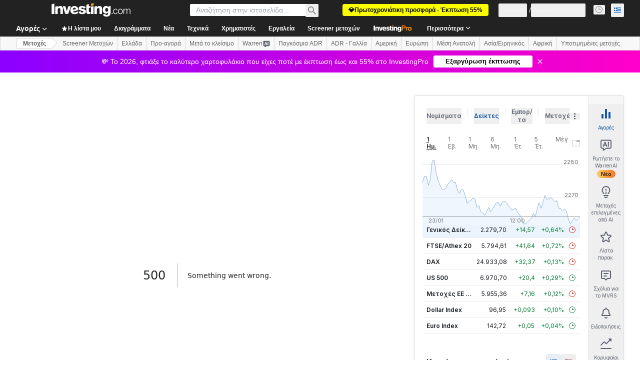

--- FILE ---
content_type: text/html; charset=utf-8
request_url: https://gr.investing.com/equities/facebook-inc-consensus-estimates?cid=1122333
body_size: 175740
content:
<!DOCTYPE html><html lang="el" dir="ltr" class="html"><head><meta charSet="utf-8" data-next-head=""/><meta name="viewport" content="initial-scale=1.0,width=device-width" data-next-head=""/><link rel="canonical" href="https://gr.investing.com/equities/facebook-inc-consensus-estimates" data-next-head=""/><meta property="og:type" content="website" data-next-head=""/><meta property="og:url" content="https://gr.investing.com/equities/facebook-inc-consensus-estimates?cid=1122333" data-next-head=""/><meta property="og:image" content="https://i-invdn-com.investing.com/redesign/images/seo/investing_300X300.png" data-next-head=""/><meta property="og:site_name" content="Investing.com Ελληνικά" data-next-head=""/><meta property="og:locale" content="el_GR" data-next-head=""/><meta name="twitter:card" content="summary" data-next-head=""/><meta name="twitter:site" content="@InvestingGreece" data-next-head=""/><meta name="twitter:image" content="https://i-invdn-com.investing.com/redesign/images/seo/investing_300X300.png" data-next-head=""/><meta name="global-translation-variables" content="&quot;{}&quot;" data-next-head=""/><title data-next-head="">Meta Platforms Inc Μιλάνο Πρόβλεψη &amp; Στόχος Τιμής (MVRS) - Investing.com</title><meta name="description" content="Οι Meta Platforms Inc (MVRS) συγκλίνουσες εκτιμήσεις σας παρέχουν συγκλίνουσες προβλέψεις τιμών για τους επόμενους 12 μήνες, βασισμένες στους κορυφαίους αναλυτές του κλάδου." data-next-head=""/><meta name="twitter:title" content="Meta Platforms Inc Μιλάνο Πρόβλεψη &amp; Στόχος Τιμής (MVRS) - Investing.com" data-next-head=""/><meta property="og:title" content="Meta Platforms Inc Μιλάνο Πρόβλεψη &amp; Στόχος Τιμής (MVRS) - Investing.com" data-next-head=""/><meta name="twitter:description" content="Οι Meta Platforms Inc (MVRS) συγκλίνουσες εκτιμήσεις σας παρέχουν συγκλίνουσες προβλέψεις τιμών για τους επόμενους 12 μήνες, βασισμένες στους κορυφαίους αναλυτές του κλάδου." data-next-head=""/><meta property="og:description" content="Οι Meta Platforms Inc (MVRS) συγκλίνουσες εκτιμήσεις σας παρέχουν συγκλίνουσες προβλέψεις τιμών για τους επόμενους 12 μήνες, βασισμένες στους κορυφαίους αναλυτές του κλάδου." data-next-head=""/><link rel="dns-prefetch" href="//securepubads.g.doubleclick.net"/><link rel="dns-prefetch" href="//monetization.prod.invmed.co"/><link rel="dns-prefetch" href="//c.amazon-adsystem.com"/><link rel="dns-prefetch" href="//fonts.googleapis.com"/><link rel="preconnect" href="//cdn.investing.com"/><link rel="preconnect" href="//live.primis.tech"/><link rel="preconnect" href="//fonts.gstatic.com" crossorigin=""/><link rel="icon" href="/favicon.ico" type="image/x-icon"/><link rel="icon" type="image/png" sizes="16x16" href="/favicon-16x16.png"/><link rel="icon" type="image/png" sizes="32x32" href="/favicon-32x32.png"/><link rel="icon" type="image/png" sizes="48x48" href="/favicon-48x48.png"/><link rel="apple-touch-icon" sizes="180x180" href="/apple-touch-icon.png"/><meta name="apple-mobile-web-app-capable" content="yes"/><meta name="apple-mobile-web-app-title" content="Investing.com"/><meta name="theme-color" content="#222222"/><link rel="preload" href="https://cdn.investing.com/x/8024f90/_next/static/css/0f5035d3f35fd0d0.css" as="style"/><link rel="preload" href="https://cdn.investing.com/x/8024f90/_next/static/css/8ad3ec542ee4efb6.css" as="style"/><link rel="preload" href="https://cdn.investing.com/x/8024f90/_next/static/css/77e248a8f33d538f.css" as="style"/><link rel="preload" href="https://cdn.investing.com/x/8024f90/_next/static/css/12e1b4a631d6c0a2.css" as="style"/><link rel="preload" href="https://cdn.investing.com/x/8024f90/_next/static/css/7e93f9d70dcbe38e.css" as="style"/><script data-next-head="">window.dataLayer=window.dataLayer||[];function gtag(){dataLayer.push(arguments)};window.__imntz=window.__imntz||{};window.__imntz.queue=window.__imntz.queue||[];window.googletag=window.googletag||{cmd:[]};window.yaContextCb=window.yaContextCb||[];window.OneTrust={};function OptanonWrapper(){}</script><script>try {
            const userEmailStr = false;
            if (userEmailStr) {
                window.__imntz.queue.push(() => { window.__imntz.api().setUserDetail("email", userEmailStr) })
            }
        } catch (error) {
            console.error("Failed to serialize userEmailHashed:", error);
        }</script><script type="application/ld+json" data-next-head="">{"@context":"https://schema.org","@type":"FAQPage","mainEntity":[{"@type":"Question","name":"Πώς έχει αποδώσει η μετοχή Meta Platforms Inc κατά τις τελευταίες 52 εβδομάδες;","acceptedAnswer":{"@type":"Answer","text":"Το εύρος 52 εβδομάδων της Meta Platforms Inc κυμαίνεται από 423,0000 έως 710,0000."}}]}</script><link rel="stylesheet" href="https://fonts.googleapis.com/css2?family=Inter:wght@400;500;600;700&amp;display=swap"/><script id="init_globals" data-nscript="beforeInteractive">window.page_design="refactoring_full_width";(function(w,d,s,l,i){w[l]=w[l]||[];w[l].push({'gtm.start':new Date().getTime(),event:'gtm.js'});var f=d.getElementsByTagName(s)[0],j=d.createElement(s),dl=l!='dataLayer'?'&l='+l:'';j.async=true;j.src='/gcode/?id='+i+dl;f.parentNode.insertBefore(j,f);})(window,document,'script','dataLayer','GTM-PGT3R3D');</script><script id="fb_pixel" data-nscript="beforeInteractive">!function(f,b,e,v,n,t,s){if(f.fbq)return;n=f.fbq=function(){n.callMethod? n.callMethod.apply(n,arguments):n.queue.push(arguments)};if(!f._fbq)f._fbq=n;n.push=n;n.loaded=!0;n.version='2.0';n.queue=[];t=b.createElement(e);t.async=!0;t.src=v;s=b.getElementsByTagName(e)[0];s.parentNode.insertBefore(t,s)}(window, document,'script','https://connect.facebook.net/en_US/fbevents.js');</script><script id="pubx_ads" data-nscript="beforeInteractive">(function(){
                            var PUBX_FF_ALWAYS_ENABLED = true;
                            var PUBX_ON_PERCENTAGE = 95;
                            var AUCTION_DELAY = 100;
                            var pubxId = "71b864d1-8747-49a4-9279-13f89d43e57f";
                            var pbNamespace = "pbjs";
                            var e=window[pbNamespace]=window[pbNamespace]||{};e.que=e.que||[];window.__pubx__=window.__pubx__||{};window.__pubx__.pubxFFAlwaysEnabled=PUBX_FF_ALWAYS_ENABLED;var o=null;window.__pubxLoaded__=Math.random()<PUBX_ON_PERCENTAGE/100;var a=`https://floor.pbxai.com/?pubxId=${pubxId}${window.__pubxLoaded__?"":`&pbx_e=1`}&page=${window.location.href}`;const n={a:[0,1],b:[2,6],c:[7,11],d:[12,16],e:[17,Number.MAX_SAFE_INTEGER]};const t=(e,o)=>{const a=e.bidRequestsCount||0;const t=Object.keys(n);for(const e of t){const o=n[e];if(a>=o[0]&&a<=o[1]){return e}}return t[t.length-1]};const r=(e,o)=>e.bidder;if(e.que.push===Array.prototype.push&&(window.__pubxLoaded__||PUBX_FF_ALWAYS_ENABLED)){var d=document.createElement("link");d.rel="preload";d.href=a;d.as="fetch";d.crossOrigin=true;document.head.appendChild(d)}if(window.__pubxLoaded__){try{var u=localStorage.getItem("pubx:defaults");var i=JSON.parse(u);var _=i?i["data"]:o;window.__pubx__.pubxDefaultsAvailable=true;if(!_||_&&typeof _==="object"&&_.expiry<Date.now()){window.__pubx__.pubxDefaultsAvailable=false}else{o=_}}catch(e){console.error("Pubx: Error parsing defaults",e);window.__pubx__.pubxDefaultsAvailable=false}}if(PUBX_FF_ALWAYS_ENABLED||window.__pubxLoaded__){e.que.push((function(){e.setConfig({floors:{enforcement:{floorDeals:true},auctionDelay:AUCTION_DELAY,endpoint:{url:a},additionalSchemaFields:{rank:t,bidder:r},data:o}})}))}var p=document.createElement("script"),l=`https://cdn.pbxai.com/${pubxId}.js?pbxd=${encodeURIComponent(window.location.origin)}`;p.src=l;p.async=true;document.head.appendChild(p);
                        })();</script><script id="inv_ads" data-nscript="beforeInteractive">window.__imntz.config={preset:{"version":"2212","wrapper":"3.36.2-rc3","prebid":"26","constraints":{"bid_factor":{"adagio":[0.96],"amazon":[1],"appnexus":[0.91],"criteo":[0.91],"inmobi":[0.91],"insticator":[0.88],"ix":[0.94],"medianet":[0.94],"nextMillennium":[0.95],"pubmatic":[0.92],"richaudience":[0.89],"seedtag":[0.95],"sevio":[0.85],"smilewanted":[0.84],"sparteo":[0.91],"triplelift":[0.95],"vidazoo_display":[0.9]},"bid_page":{},"ccpa_compatible":{"adagio":true,"amazon":true,"appnexus":true,"criteo":true,"inmobi":true,"insticator":true,"ix":true,"medianet":true,"nextMillennium":true,"pubmatic":true,"richaudience":true,"seedtag":true,"sevio":true,"smilewanted":true,"sparteo":true,"triplelift":true,"vidazoo_display":true},"gdpr_compatible":{"adagio":true,"amazon":true,"appnexus":true,"criteo":true,"inmobi":true,"insticator":true,"ix":true,"medianet":true,"nextMillennium":true,"pubmatic":true,"richaudience":true,"seedtag":true,"sevio":true,"smilewanted":true,"sparteo":true,"triplelift":true,"vidazoo_display":true},"exclude_adex":false,"auction_timeout":3000},"bidderConfig":[],"bidderAliases":{"vidazoo_display":"vidazoo"},"analyticsRefreshCounterMainSite":true,"analyticsPrebidMainSite":[],"userIdsMainSite":[{"name":"lotamePanoramaId","params":{"clientId":"17516"}}],"rtdProviders":[{"name":"adagio","params":{"site":"ms-investing-com","organizationId":"1306"}},{"name":"contxtful","waitForIt":true,"params":{"version":"v1","customer":"INVP251016","bidders":["contxtful"],"adServerTargeting":true}}],"intentIQ":{"enabled":false,"config":{}},"ad_units":[{"placement":"Billboard_Default","group":"Billboard_Desktop","name":"/6938/FP_GR_site/FP_GR_Billboard_Default","sizesV2":{"0":["fluid",[980,250],[970,250],[970,90],[728,90]],"1440":["fluid",[1,1],[1000,200],[70,130],[980,250],[970,100],[1192,250],[1192,90],[1192,100],[1192,130],[1192,250]]},"refreshSettings":{"refresh":30000,"maxRefreshWhenNoFill":2,"emptySlotRefreshTimeout":20000},"conditions":{},"adex_sizes":null,"infinite":false,"interstitial":false,"repeatable":true,"reportable":true,"position":4,"bidders":[{"bidder":"adagio","params":{"organizationId":"1306","site":"ms-investing-com","placement":"FP_Desktop_Billboard_Default"}},{"bidder":"amazon","params":{}},{"bidder":"appnexus","params":{"placementId":25736098}},{"bidder":"criteo","params":{"networkId":8767,"pubid":"101558","publisherSubId":"Investing_FP"}},{"bidder":"inmobi","params":{"plc":"10000516454"}},{"bidder":"insticator","params":{"adUnitId":"01J7KDP73SZRTF5JFW5Y3BYCJB"}},{"bidder":"ix","params":{"siteId":"842306"}},{"bidder":"medianet","params":{"cid":"8CUFV8103","crid":"461148263"}},{"bidder":"nextMillennium","params":{"placement_id":"38476"}},{"bidder":"pubmatic","params":{"publisherId":"158008","adSlot":"FP_Desktop_Billboard_Default"}},{"bidder":"richaudience","params":{"pid":"Igh8Py6HZx","supplyType":"site"}},{"bidder":"seedtag","params":{"publisherId":"8874-9209-01","adUnitId":"33954228","placement":"inBanner"}},{"bidder":"sevio","params":{"zone":"707e58fe-594f-44b8-a90a-efc82e5d3359"}},{"bidder":"smilewanted","params":{"zoneId":"investing.com_hb_display_1"}},{"bidder":"sparteo","params":{"networkId":"db772092-18cf-4792-8b3e-813f4058138b"}},{"bidder":"triplelift","params":{"inventoryCode":"FP_Desktop_Billboard_Default"}},{"bidder":"vidazoo_display","params":{"cId":"63cfdd11f8623a513e005157","pId":"59ac17c192832d0011283fe3"}}]},{"placement":"Content_box1","group":"Content_Box_Desktop","name":"/6938/FP_GR_site/FP_GR_Content_box1","sizesV2":{"0":[[336,280],[300,250],[320,100]]},"refreshSettings":{"refresh":30000,"maxRefreshWhenNoFill":2,"emptySlotRefreshTimeout":20000},"conditions":{},"adex_sizes":null,"infinite":true,"interstitial":false,"repeatable":true,"reportable":false,"position":0,"bidders":[{"bidder":"adagio","params":{"organizationId":"1306","site":"ms-investing-com","placement":"FP_Content_box1"}},{"bidder":"amazon","params":{}},{"bidder":"appnexus","params":{"placementId":32284523}},{"bidder":"criteo","params":{"networkId":8767,"pubid":"101558","publisherSubId":"Investing_FP"}},{"bidder":"inmobi","params":{"plc":"10000516455"}},{"bidder":"insticator","params":{"adUnitId":"01J7KDP73SZRTF5JFW5Y3BYCJB"}},{"bidder":"ix","params":{"siteId":"1081693"}},{"bidder":"medianet","params":{"cid":"8CUFV8103","crid":"396815734"}},{"bidder":"nextMillennium","params":{"placement_id":"54125"}},{"bidder":"pubmatic","params":{"publisherId":"158008","adSlot":"FP_Content_box1"}},{"bidder":"richaudience","params":{"pid":"bgzuJBsVNN","supplyType":"site"}},{"bidder":"seedtag","params":{"publisherId":"8874-9209-01","adUnitId":"31389115","placement":"inArticle"}},{"bidder":"sevio","params":{"zone":"91b2b108-01e6-4f4f-91ac-ea8126cf8513"}},{"bidder":"smilewanted","params":{"zoneId":"investing.com_hb_display_10"}},{"bidder":"sparteo","params":{"networkId":"db772092-18cf-4792-8b3e-813f4058138b"}},{"bidder":"triplelift","params":{"inventoryCode":"investing_FP_Content_Touch_box1_300x250_pb"}},{"bidder":"vidazoo_display","params":{"cId":"63cfdd11f8623a513e005157","pId":"59ac17c192832d0011283fe3"}}]},{"placement":"Content_box2","group":"Content_Box_Desktop","name":"/6938/FP_GR_site/FP_GR_Content_box2","sizesV2":{"0":[[336,280],[300,250],[320,100]]},"refreshSettings":{"refresh":30000,"maxRefreshWhenNoFill":2,"emptySlotRefreshTimeout":20000},"conditions":{},"adex_sizes":null,"infinite":true,"interstitial":false,"repeatable":true,"reportable":false,"position":0,"bidders":[{"bidder":"adagio","params":{"organizationId":"1306","site":"ms-investing-com","placement":"FP_Content_box2"}},{"bidder":"amazon","params":{}},{"bidder":"appnexus","params":{"placementId":32284524}},{"bidder":"criteo","params":{"networkId":8767,"pubid":"101558","publisherSubId":"Investing_FP"}},{"bidder":"inmobi","params":{"plc":"10000516466"}},{"bidder":"insticator","params":{"adUnitId":"01J7KDP73SZRTF5JFW5Y3BYCJB"}},{"bidder":"ix","params":{"siteId":"1081694"}},{"bidder":"medianet","params":{"cid":"8CUFV8103","crid":"470368241"}},{"bidder":"nextMillennium","params":{"placement_id":"54126"}},{"bidder":"pubmatic","params":{"publisherId":"158008","adSlot":"FP_Content_box2"}},{"bidder":"richaudience","params":{"pid":"clrDnhUiMu","supplyType":"site"}},{"bidder":"seedtag","params":{"publisherId":"8874-9209-01","adUnitId":"31389115","placement":"inArticle"}},{"bidder":"sevio","params":{"zone":"ff16c017-b79c-4252-b527-e6d0e042ff08"}},{"bidder":"smilewanted","params":{"zoneId":"investing.com_hb_display_11"}},{"bidder":"sparteo","params":{"networkId":"db772092-18cf-4792-8b3e-813f4058138b"}},{"bidder":"triplelift","params":{"inventoryCode":"investing_FP_Content_Touch_box1_300x250_pb"}},{"bidder":"vidazoo_display","params":{"cId":"63cfdd11f8623a513e005157","pId":"59ac17c192832d0011283fe3"}}]},{"placement":"Content_box1","group":"Content_Box_Desktop","name":"/6938/FP_GR_site/FP_GR_Content_box3","sizesV2":{"0":[[336,280],[300,250],[320,100]]},"refreshSettings":{"refresh":30000,"maxRefreshWhenNoFill":2,"emptySlotRefreshTimeout":20000},"conditions":{},"adex_sizes":null,"infinite":true,"interstitial":false,"repeatable":true,"reportable":false,"position":0,"bidders":[{"bidder":"adagio","params":{"organizationId":"1306","site":"ms-investing-com","placement":"FP_Content_box3"}},{"bidder":"amazon","params":{}},{"bidder":"appnexus","params":{"placementId":33153547}},{"bidder":"criteo","params":{"networkId":8767,"pubid":"101558","publisherSubId":"Investing_FP"}},{"bidder":"inmobi","params":{"plc":"10000516467"}},{"bidder":"insticator","params":{"adUnitId":"01J7KDP73SZRTF5JFW5Y3BYCJB"}},{"bidder":"ix","params":{"siteId":"1121966"}},{"bidder":"medianet","params":{"cid":"8CUFV8103","crid":"371597972"}},{"bidder":"nextMillennium","params":{"placement_id":"59561"}},{"bidder":"pubmatic","params":{"publisherId":"158008","adSlot":"FP_Content_box3"}},{"bidder":"richaudience","params":{"pid":"TzwcYyGuQa","supplyType":"site"}},{"bidder":"seedtag","params":{"publisherId":"8874-9209-01","adUnitId":"31093022","placement":"inArticle"}},{"bidder":"sevio","params":{"zone":"2eb6009c-0f72-410c-bb46-443de20c78dd"}},{"bidder":"smilewanted","params":{"zoneId":"investing.com_hb_display_12"}},{"bidder":"sparteo","params":{"networkId":"db772092-18cf-4792-8b3e-813f4058138b"}},{"bidder":"triplelift","params":{"inventoryCode":"investing_FP_Content_Touch_box1_300x250_pb"}},{"bidder":"vidazoo_display","params":{"cId":"63cfdd11f8623a513e005157","pId":"59ac17c192832d0011283fe3"}}]},{"placement":"Content_box2","group":"Content_Box_Desktop","name":"/6938/FP_GR_site/FP_GR_Content_box4","sizesV2":{"0":[[336,280],[300,250],[320,100]]},"refreshSettings":{"refresh":30000,"maxRefreshWhenNoFill":2,"emptySlotRefreshTimeout":20000},"conditions":{},"adex_sizes":null,"infinite":true,"interstitial":false,"repeatable":true,"reportable":false,"position":0,"bidders":[{"bidder":"adagio","params":{"organizationId":"1306","site":"ms-investing-com","placement":"FP_Content_box4"}},{"bidder":"amazon","params":{}},{"bidder":"appnexus","params":{"placementId":33153546}},{"bidder":"criteo","params":{"networkId":8767,"pubid":"101558","publisherSubId":"Investing_FP"}},{"bidder":"inmobi","params":{"plc":"10000516464"}},{"bidder":"insticator","params":{"adUnitId":"01J7KDP73SZRTF5JFW5Y3BYCJB"}},{"bidder":"ix","params":{"siteId":"1121967"}},{"bidder":"medianet","params":{"cid":"8CUFV8103","crid":"777292526"}},{"bidder":"nextMillennium","params":{"placement_id":"59562"}},{"bidder":"pubmatic","params":{"publisherId":"158008","adSlot":"FP_Content_box4"}},{"bidder":"richaudience","params":{"pid":"0X2hTpKKO8","supplyType":"site"}},{"bidder":"seedtag","params":{"publisherId":"8874-9209-01","adUnitId":"31093022","placement":"inArticle"}},{"bidder":"sevio","params":{"zone":"32c688a9-a47e-4f2e-860c-f42594e1e501"}},{"bidder":"smilewanted","params":{"zoneId":"investing.com_hb_display_13"}},{"bidder":"sparteo","params":{"networkId":"db772092-18cf-4792-8b3e-813f4058138b"}},{"bidder":"triplelift","params":{"inventoryCode":"investing_FP_Content_Touch_box1_300x250_pb"}},{"bidder":"vidazoo_display","params":{"cId":"63cfdd11f8623a513e005157","pId":"59ac17c192832d0011283fe3"}}]},{"placement":"Content_Leaderboard1","group":"Content_Leaderboard_Desktop","name":"/6938/FP_GR_site/FP_GR_Content_Leaderboard1","sizesV2":{"0":["fluid",[728,90]]},"refreshSettings":{"refresh":30000,"maxRefreshWhenNoFill":2,"emptySlotRefreshTimeout":20000},"conditions":{},"adex_sizes":null,"infinite":true,"interstitial":false,"repeatable":true,"reportable":false,"position":0,"bidders":[{"bidder":"adagio","params":{"organizationId":"1306","site":"ms-investing-com","placement":"FP_Midpage_Leaderboard_1"}},{"bidder":"amazon","params":{}},{"bidder":"appnexus","params":{"placementId":32284522}},{"bidder":"criteo","params":{"networkId":8767,"pubid":"101558","publisherSubId":"Investing_FP"}},{"bidder":"inmobi","params":{"plc":"10000516460"}},{"bidder":"insticator","params":{"adUnitId":"01J7KDP73SZRTF5JFW5Y3BYCJB"}},{"bidder":"ix","params":{"siteId":"1081692"}},{"bidder":"medianet","params":{"cid":"8CUFV8103","crid":"184151924"}},{"bidder":"nextMillennium","params":{"placement_id":"54124"}},{"bidder":"pubmatic","params":{"publisherId":"158008","adSlot":"FP_Content_Leaderboard1"}},{"bidder":"richaudience","params":{"pid":"gDnw9o7Caz","supplyType":"site"}},{"bidder":"seedtag","params":{"publisherId":"8874-9209-01","adUnitId":"31773561","placement":"inArticle"}},{"bidder":"sevio","params":{"zone":"0ac4c6bd-40ac-4a19-ad03-0093e4b0a8cd"}},{"bidder":"smilewanted","params":{"zoneId":"investing.com_hb_display_8"}},{"bidder":"sparteo","params":{"networkId":"db772092-18cf-4792-8b3e-813f4058138b"}},{"bidder":"triplelift","params":{"inventoryCode":"investing_FP_Midpage_Leaderboard_1_728x90_pb"}},{"bidder":"vidazoo_display","params":{"cId":"63cfdd11f8623a513e005157","pId":"59ac17c192832d0011283fe3"}}]},{"placement":"Content_Leaderboard1","group":"Content_Leaderboard_Desktop","name":"/6938/FP_GR_site/FP_GR_Content_Leaderboard2","sizesV2":{"0":["fluid",[728,90]]},"refreshSettings":{"refresh":30000,"maxRefreshWhenNoFill":2,"emptySlotRefreshTimeout":20000},"conditions":{},"adex_sizes":null,"infinite":true,"interstitial":false,"repeatable":true,"reportable":false,"position":0,"bidders":[{"bidder":"adagio","params":{"organizationId":"1306","site":"ms-investing-com","placement":"FP_Content_Leaderboard2"}},{"bidder":"amazon","params":{}},{"bidder":"appnexus","params":{"placementId":33153548}},{"bidder":"criteo","params":{"networkId":8767,"pubid":"101558","publisherSubId":"Investing_FP"}},{"bidder":"inmobi","params":{"plc":"10000516459"}},{"bidder":"insticator","params":{"adUnitId":"01J7KDP73SZRTF5JFW5Y3BYCJB"}},{"bidder":"ix","params":{"siteId":"1121965"}},{"bidder":"medianet","params":{"cid":"8CUFV8103","crid":"425547581"}},{"bidder":"nextMillennium","params":{"placement_id":"59560"}},{"bidder":"pubmatic","params":{"publisherId":"158008","adSlot":"FP_Content_Leaderboard2"}},{"bidder":"richaudience","params":{"pid":"IS5Ezuuj9P","supplyType":"site"}},{"bidder":"seedtag","params":{"publisherId":"8874-9209-01","adUnitId":"31773561","placement":"inArticle"}},{"bidder":"sevio","params":{"zone":"d742874d-3eac-4ba9-8ecd-a92e6376f55b"}},{"bidder":"smilewanted","params":{"zoneId":"investing.com_hb_display_9"}},{"bidder":"sparteo","params":{"networkId":"db772092-18cf-4792-8b3e-813f4058138b"}},{"bidder":"triplelift","params":{"inventoryCode":"investing_FP_Midpage_Leaderboard_1_728x90_pb"}},{"bidder":"vidazoo_display","params":{"cId":"63cfdd11f8623a513e005157","pId":"59ac17c192832d0011283fe3"}}]},{"placement":"Content_Midpage_1","group":"Content_Midpage_1_Desktop","name":"/6938/FP_GR_site/FP_GR_Content_Midpage_1","sizesV2":{"0":["fluid",[980,250],[970,250],[970,90],[728,90],[1,1]]},"refreshSettings":{"refresh":30000,"maxRefreshWhenNoFill":2,"emptySlotRefreshTimeout":20000},"conditions":{"selector_margin_pixels":350},"adex_sizes":null,"infinite":false,"interstitial":false,"repeatable":true,"reportable":false,"position":3,"bidders":[{"bidder":"amazon","params":{}}]},{"placement":"Content_Midpage_2","group":"Content_Midpage_2_Desktop","name":"/6938/FP_GR_site/FP_GR_Content_Midpage_2","sizesV2":{"0":["fluid",[980,250],[970,250],[970,90],[728,90],[1,1]]},"refreshSettings":{"refresh":30000,"maxRefreshWhenNoFill":2,"emptySlotRefreshTimeout":20000},"conditions":{"selector_margin_pixels":350},"adex_sizes":null,"infinite":false,"interstitial":false,"repeatable":true,"reportable":false,"position":3,"bidders":[{"bidder":"amazon","params":{}}]},{"placement":"Content_Midpage_3","group":"Content_Midpage_3_Desktop","name":"/6938/FP_GR_site/FP_GR_Content_Midpage_3","sizesV2":{"0":["fluid",[980,250],[970,250],[970,90],[728,90],[1,1]]},"refreshSettings":{"refresh":30000,"maxRefreshWhenNoFill":2,"emptySlotRefreshTimeout":20000},"conditions":{"selector_margin_pixels":350},"adex_sizes":null,"infinite":false,"interstitial":false,"repeatable":true,"reportable":false,"position":3,"bidders":[{"bidder":"amazon","params":{}}]},{"placement":"Forum_Comments_Infinite","group":"Commentary_Leaderboard_Desktop","name":"/6938/FP_GR_site/FP_GR_Forum_Comments_Infinite","sizesV2":{"0":[[728,90]]},"refreshSettings":{"refresh":30000,"maxRefreshWhenNoFill":2,"emptySlotRefreshTimeout":20000},"conditions":{},"adex_sizes":null,"infinite":true,"interstitial":false,"repeatable":true,"reportable":false,"position":0,"bidders":[{"bidder":"adagio","params":{"organizationId":"1306","site":"ms-investing-com","placement":"FP_Forum_Comments_Infinite"}},{"bidder":"amazon","params":{}},{"bidder":"appnexus","params":{"placementId":31794684}},{"bidder":"criteo","params":{"networkId":8767,"pubid":"101558","publisherSubId":"Investing_FP"}},{"bidder":"inmobi","params":{"plc":"10000516456"}},{"bidder":"insticator","params":{"adUnitId":"01J7KDP73SZRTF5JFW5Y3BYCJB"}},{"bidder":"ix","params":{"siteId":"1071077"}},{"bidder":"medianet","params":{"cid":"8CUFV8103","crid":"589166642"}},{"bidder":"nextMillennium","params":{"placement_id":"52724"}},{"bidder":"pubmatic","params":{"publisherId":"158008","adSlot":"FP_Forum_Comments_Infinite"}},{"bidder":"richaudience","params":{"pid":"hf8JaKfWDM","supplyType":"site"}},{"bidder":"seedtag","params":{"publisherId":"8874-9209-01","adUnitId":"31389114","placement":"inArticle"}},{"bidder":"sevio","params":{"zone":"fd88ab06-02d9-4dae-a982-2d0262a5da8d"}},{"bidder":"smilewanted","params":{"zoneId":"investing.com_hb_display_7"}},{"bidder":"sparteo","params":{"networkId":"db772092-18cf-4792-8b3e-813f4058138b"}},{"bidder":"triplelift","params":{"inventoryCode":"investing_FP_Midpage_Leaderboard_1_728x90_pb"}},{"bidder":"vidazoo_display","params":{"cId":"63cfdd11f8623a513e005157","pId":"59ac17c192832d0011283fe3"}}]},{"placement":"Midpage_Leaderboard_1","group":"Midpage Leaderboard 1","name":"/6938/FP_GR_site/FP_GR_Midpage_Leaderboard_1","sizesV2":{"0":[[728,90],[468,60],["fluid"]]},"refreshSettings":{"refresh":30000,"maxRefreshWhenNoFill":2,"emptySlotRefreshTimeout":20000},"conditions":{"selector_margin_pixels":500},"adex_sizes":null,"infinite":false,"interstitial":false,"repeatable":true,"reportable":false,"position":6,"bidders":[]},{"placement":"Sideblock_1_Default","group":"Sideblock_1_Desktop","name":"/6938/FP_GR_site/FP_GR_Sideblock_1_Default","sizesV2":{"0":[[300,600],[120,600],[160,600],[336,280],[320,280],[336,250],[300,250]]},"refreshSettings":{"refresh":30000,"maxRefreshWhenNoFill":2,"emptySlotRefreshTimeout":20000},"conditions":{"selector_margin_pixels":350},"adex_sizes":null,"infinite":false,"interstitial":false,"repeatable":true,"reportable":true,"position":6,"bidders":[{"bidder":"adagio","params":{"organizationId":"1306","site":"ms-investing-com","placement":"FP_Desktop_Sideblock_1_Default"}},{"bidder":"amazon","params":{}},{"bidder":"appnexus","params":{"placementId":25736099}},{"bidder":"criteo","params":{"networkId":8767,"pubid":"101558","publisherSubId":"Investing_FP"}},{"bidder":"inmobi","params":{"plc":"10000516457"}},{"bidder":"insticator","params":{"adUnitId":"01J7KDP73SZRTF5JFW5Y3BYCJB"}},{"bidder":"ix","params":{"siteId":"842307"}},{"bidder":"medianet","params":{"cid":"8CUFV8103","crid":"853582964"}},{"bidder":"nextMillennium","params":{"placement_id":"38477"}},{"bidder":"pubmatic","params":{"publisherId":"158008","adSlot":"FP_Desktop_Sideblock_1_Default"}},{"bidder":"richaudience","params":{"pid":"iYLBbct1Yl","supplyType":"site"}},{"bidder":"seedtag","params":{"publisherId":"8874-9209-01","adUnitId":"31389115","placement":"inArticle"}},{"bidder":"sevio","params":{"zone":"31ba0913-e379-49ba-8c89-40b605f05bd8"}},{"bidder":"smilewanted","params":{"zoneId":"investing.com_hb_display_2"}},{"bidder":"sparteo","params":{"networkId":"db772092-18cf-4792-8b3e-813f4058138b"}},{"bidder":"triplelift","params":{"inventoryCode":"FP_Desktop_Sideblock_1_Default"}},{"bidder":"vidazoo_display","params":{"cId":"63cfdd11f8623a513e005157","pId":"59ac17c192832d0011283fe3"}}]},{"placement":"Sideblock_2_Default","group":"Sideblock_2_Desktop","name":"/6938/FP_GR_site/FP_GR_Sideblock_2_Default","sizesV2":{"0":[[336,280],[320,100],[300,100],[300,250]]},"refreshSettings":{"refresh":30000,"maxRefreshWhenNoFill":2,"emptySlotRefreshTimeout":20000},"conditions":{"selector_margin_pixels":500},"adex_sizes":null,"infinite":false,"interstitial":false,"repeatable":true,"reportable":false,"position":6,"bidders":[{"bidder":"adagio","params":{"organizationId":"1306","site":"ms-investing-com","placement":"FP_Desktop_Sideblock_2_Default"}},{"bidder":"amazon","params":{}},{"bidder":"appnexus","params":{"placementId":25736100}},{"bidder":"criteo","params":{"networkId":8767,"pubid":"101558","publisherSubId":"Investing_FP"}},{"bidder":"inmobi","params":{"plc":"10000516463"}},{"bidder":"insticator","params":{"adUnitId":"01J7KDP73SZRTF5JFW5Y3BYCJB"}},{"bidder":"ix","params":{"siteId":"842308"}},{"bidder":"medianet","params":{"cid":"8CUFV8103","crid":"134209715"}},{"bidder":"nextMillennium","params":{"placement_id":"38478"}},{"bidder":"pubmatic","params":{"publisherId":"158008","adSlot":"FP_Desktop_Sideblock_2_Default"}},{"bidder":"richaudience","params":{"pid":"3k54tN30pp","supplyType":"site"}},{"bidder":"seedtag","params":{"publisherId":"8874-9209-01","adUnitId":"31389115","placement":"inArticle"}},{"bidder":"sevio","params":{"zone":"5ded87a7-fb94-4b91-ba69-0a5f959c718c"}},{"bidder":"smilewanted","params":{"zoneId":"investing.com_hb_display_3"}},{"bidder":"sparteo","params":{"networkId":"db772092-18cf-4792-8b3e-813f4058138b"}},{"bidder":"triplelift","params":{"inventoryCode":"FP_Desktop_Sideblock_2_Default"}},{"bidder":"vidazoo_display","params":{"cId":"63cfdd11f8623a513e005157","pId":"59ac17c192832d0011283fe3"}}]},{"placement":"Sideblock_3_viewable","group":"Sideblock_3_Desktop","name":"/6938/FP_GR_site/FP_GR_Sideblock_3_viewable","sizesV2":{"0":[[300,600],[120,600],[160,600],[336,280],[320,280],[336,250],[300,250]]},"refreshSettings":{"refresh":30000,"maxRefreshWhenNoFill":2,"emptySlotRefreshTimeout":20000},"conditions":{"selector_margin_pixels":650},"adex_sizes":null,"infinite":false,"interstitial":false,"repeatable":true,"reportable":false,"position":6,"bidders":[{"bidder":"adagio","params":{"organizationId":"1306","site":"ms-investing-com","placement":"FP_Desktop_Sideblock_3_viewable"}},{"bidder":"amazon","params":{}},{"bidder":"appnexus","params":{"placementId":25736101}},{"bidder":"criteo","params":{"networkId":8767,"pubid":"101558","publisherSubId":"Investing_FP"}},{"bidder":"inmobi","params":{"plc":"10000516462"}},{"bidder":"insticator","params":{"adUnitId":"01J7KDP73SZRTF5JFW5Y3BYCJB"}},{"bidder":"ix","params":{"siteId":"842309"}},{"bidder":"medianet","params":{"cid":"8CUFV8103","crid":"552090665"}},{"bidder":"nextMillennium","params":{"placement_id":"38479"}},{"bidder":"pubmatic","params":{"publisherId":"158008","adSlot":"FP_Desktop_Sideblock_3_viewable"}},{"bidder":"richaudience","params":{"pid":"bPkknTNT0K","supplyType":"site"}},{"bidder":"seedtag","params":{"publisherId":"8874-9209-01","adUnitId":"31389115","placement":"inArticle"}},{"bidder":"sevio","params":{"zone":"4d9c559f-66b3-439a-937d-428740f90b58"}},{"bidder":"smilewanted","params":{"zoneId":"investing.com_hb_display_4"}},{"bidder":"sparteo","params":{"networkId":"db772092-18cf-4792-8b3e-813f4058138b"}},{"bidder":"triplelift","params":{"inventoryCode":"FP_Desktop_Sideblock_1_Default"}},{"bidder":"vidazoo_display","params":{"cId":"63cfdd11f8623a513e005157","pId":"59ac17c192832d0011283fe3"}}]},{"placement":"Sideblock_Comments_Infinite","group":"Commentary_Box_Desktop","name":"/6938/FP_GR_site/FP_GR_Sideblock_Comments_Infinite","sizesV2":{"0":[[300,50],[300,100],[300,250]]},"refreshSettings":{"refresh":30000,"maxRefreshWhenNoFill":2,"emptySlotRefreshTimeout":20000},"conditions":{},"adex_sizes":null,"infinite":true,"interstitial":false,"repeatable":true,"reportable":false,"position":0,"bidders":[{"bidder":"adagio","params":{"organizationId":"1306","site":"ms-investing-com","placement":"FP_Sideblock_Comments_Infinite"}},{"bidder":"amazon","params":{}},{"bidder":"appnexus","params":{"placementId":31531425}},{"bidder":"criteo","params":{"networkId":8767,"pubid":"101558","publisherSubId":"Investing_FP"}},{"bidder":"inmobi","params":{"plc":"10000516458"}},{"bidder":"insticator","params":{"adUnitId":"01J7KDP73SZRTF5JFW5Y3BYCJB"}},{"bidder":"ix","params":{"siteId":"1064402"}},{"bidder":"medianet","params":{"cid":"8CUFV8103","crid":"852475716"}},{"bidder":"nextMillennium","params":{"placement_id":"52134"}},{"bidder":"pubmatic","params":{"publisherId":"158008","adSlot":"FP_Sideblock_Comments_Infinite"}},{"bidder":"richaudience","params":{"pid":"QVWFnQnGTk","supplyType":"site"}},{"bidder":"seedtag","params":{"publisherId":"8874-9209-01","adUnitId":"31389115","placement":"inArticle"}},{"bidder":"sevio","params":{"zone":"0784ec7b-2274-409c-ab51-bd6b5902ebe1"}},{"bidder":"smilewanted","params":{"zoneId":"investing.com_hb_display_6"}},{"bidder":"sparteo","params":{"networkId":"db772092-18cf-4792-8b3e-813f4058138b"}},{"bidder":"triplelift","params":{"inventoryCode":"FP_Sideblock_Comments_Infinite"}},{"bidder":"vidazoo_display","params":{"cId":"63cfdd11f8623a513e005157","pId":"59ac17c192832d0011283fe3"}}]},{"placement":"takeover_default","group":"Site_Scroller_Desktop","name":"/6938/FP_GR_site/FP_GR_takeover_default","sizesV2":{"1760":[[120,600],[160,600]],"2040":[[300,600],[300,250]]},"refreshSettings":{"refresh":30000,"maxRefreshWhenNoFill":2,"emptySlotRefreshTimeout":20000},"conditions":{"min_width":1760},"adex_sizes":null,"infinite":false,"interstitial":false,"repeatable":true,"reportable":false,"position":7,"bidders":[{"bidder":"adagio","params":{"organizationId":"1306","site":"ms-investing-com","placement":"FP_Takeover_Default"}},{"bidder":"amazon","params":{}},{"bidder":"appnexus","params":{"placementId":30269062}},{"bidder":"criteo","params":{"networkId":8767,"pubid":"101558","publisherSubId":"Investing_FP"}},{"bidder":"inmobi","params":{"plc":"10000516461"}},{"bidder":"insticator","params":{"adUnitId":"01J7KDP73SZRTF5JFW5Y3BYCJB"}},{"bidder":"ix","params":{"siteId":"998509"}},{"bidder":"medianet","params":{"cid":"8CUFV8103","crid":"825649285"}},{"bidder":"nextMillennium","params":{"placement_id":"42753"}},{"bidder":"pubmatic","params":{"publisherId":"158008","adSlot":"FP_Takeover_Default"}},{"bidder":"richaudience","params":{"pid":"S459IB04UX","supplyType":"site"}},{"bidder":"seedtag","params":{"publisherId":"8874-9209-01","adUnitId":"31773562","placement":"inArticle"}},{"bidder":"sevio","params":{"zone":"e6320fd5-7a36-4d7d-8fc6-69fd60c82766"}},{"bidder":"smilewanted","params":{"zoneId":"investing.com_hb_display_5"}},{"bidder":"sparteo","params":{"networkId":"db772092-18cf-4792-8b3e-813f4058138b"}},{"bidder":"triplelift","params":{"inventoryCode":"FP_Takeover_Default"}},{"bidder":"vidazoo_display","params":{"cId":"63cfdd11f8623a513e005157","pId":"59ac17c192832d0011283fe3"}}]},{"placement":"TNB_Instrument","group":"Trade Now_Desktop","name":"/6938/FP_GR_site/FP_GR_TNB_Instrument","sizesV2":{"0":["fluid"]},"refreshSettings":{"refresh":30000,"maxRefreshWhenNoFill":0,"emptySlotRefreshTimeout":20000,"nonProgrammaticTTL":50000},"conditions":{"selector_margin_pixels":600},"adex_sizes":null,"infinite":false,"interstitial":false,"repeatable":true,"reportable":false,"position":6,"bidders":[]},{"placement":"TNB_Right_Rail_1","group":"Trade Now","name":"/6938/FP_GR_site/FP_GR_TNB_Right_Rail_1","sizesV2":{},"refreshSettings":{"refresh":30000,"maxRefreshWhenNoFill":2,"emptySlotRefreshTimeout":20000},"conditions":{},"adex_sizes":null,"infinite":false,"interstitial":false,"repeatable":true,"reportable":false,"position":0,"bidders":[]}],"video_ad_units":[],"widget_ad_units":[{"placement":"footer-widget","conditions":{"selector_margin_pixels":200},"provider":"dianomi","params":{"dianomi-context-id":2416}}]}};window.imntz_analyticsTargetCpmEnabled = true;window.dataLayer.push({event: 'mntz_js_load'});</script><script id="structured_data" type="application/ld+json" data-nscript="beforeInteractive">{"@context":"http://schema.org","@type":"Corporation","legalname":"Meta Platforms Inc","tickersymbol":"MVRS"}</script><link rel="stylesheet" href="https://cdn.investing.com/x/8024f90/_next/static/css/0f5035d3f35fd0d0.css" data-n-g=""/><link rel="stylesheet" href="https://cdn.investing.com/x/8024f90/_next/static/css/8ad3ec542ee4efb6.css" data-n-p=""/><link rel="stylesheet" href="https://cdn.investing.com/x/8024f90/_next/static/css/77e248a8f33d538f.css" data-n-p=""/><link rel="stylesheet" href="https://cdn.investing.com/x/8024f90/_next/static/css/12e1b4a631d6c0a2.css"/><link rel="stylesheet" href="https://cdn.investing.com/x/8024f90/_next/static/css/7e93f9d70dcbe38e.css"/><noscript data-n-css=""></noscript><script defer="" noModule="" src="https://cdn.investing.com/x/8024f90/_next/static/chunks/polyfills-42372ed130431b0a.js"></script><script src="https://securepubads.g.doubleclick.net/tag/js/gpt.js" async="" data-nscript="beforeInteractive"></script><script src="https://promos.investing.com/w37htfhcq2/vendor/9a63d23b-49c1-4335-b698-e7f3ab10af6c/lightbox_speed.js" async="" data-nscript="beforeInteractive"></script><script src="https://monetization.prod.invmed.co/wrapper/3.36.2-rc3/wrapper.min.js" defer="" data-nscript="beforeInteractive"></script><script src="https://monetization.prod.invmed.co/prebid/26/pbjs.min.js" defer="" data-nscript="beforeInteractive"></script><script src="https://c.amazon-adsystem.com/aax2/apstag.js" defer="" data-nscript="beforeInteractive"></script><script src="https://appleid.cdn-apple.com/appleauth/static/jsapi/appleid/1/el_GR/appleid.auth.js" async="" defer="" data-nscript="beforeInteractive"></script><script src="https://accounts.google.com/gsi/client?hl=el" async="" defer="" data-nscript="beforeInteractive"></script><script defer="" src="https://cdn.investing.com/x/8024f90/_next/static/chunks/4350.fd5ffe7670841182.js"></script><script defer="" src="https://cdn.investing.com/x/8024f90/_next/static/chunks/9033-9413fed269dba422.js"></script><script defer="" src="https://cdn.investing.com/x/8024f90/_next/static/chunks/1850-fc5962dd4d0f54ab.js"></script><script defer="" src="https://cdn.investing.com/x/8024f90/_next/static/chunks/3507-7cae48619cb4ddca.js"></script><script defer="" src="https://cdn.investing.com/x/8024f90/_next/static/chunks/5035.219b8b77b3903527.js"></script><script defer="" src="https://cdn.investing.com/x/8024f90/_next/static/chunks/1836.6d64684379b245ce.js"></script><script defer="" src="https://cdn.investing.com/x/8024f90/_next/static/chunks/4587-7704bda28582a769.js"></script><script defer="" src="https://cdn.investing.com/x/8024f90/_next/static/chunks/5560.427a261ea372d6ac.js"></script><script defer="" src="https://cdn.investing.com/x/8024f90/_next/static/chunks/1875.8003a531988d473f.js"></script><script defer="" src="https://cdn.investing.com/x/8024f90/_next/static/chunks/1125.9d5ad858e06eb61d.js"></script><script defer="" src="https://cdn.investing.com/x/8024f90/_next/static/chunks/8229.290f88d9f09c9613.js"></script><script defer="" src="https://cdn.investing.com/x/8024f90/_next/static/chunks/730.e9fa8e28e8309e89.js"></script><script src="https://cdn.investing.com/x/8024f90/_next/static/chunks/webpack-790f13deffdbbb71.js" defer=""></script><script src="https://cdn.investing.com/x/8024f90/_next/static/chunks/framework-f8d751c8da87b5be.js" defer=""></script><script src="https://cdn.investing.com/x/8024f90/_next/static/chunks/main-0ea374df0e75b8d5.js" defer=""></script><script src="https://cdn.investing.com/x/8024f90/_next/static/chunks/pages/_app-d80c411c7f7ff19a.js" defer=""></script><script src="https://cdn.investing.com/x/8024f90/_next/static/chunks/8992-8a8e9eceb1b8e79f.js" defer=""></script><script src="https://cdn.investing.com/x/8024f90/_next/static/chunks/6340-c40e4a7b64d3f94b.js" defer=""></script><script src="https://cdn.investing.com/x/8024f90/_next/static/chunks/2933-b6caf1d58d6931ff.js" defer=""></script><script src="https://cdn.investing.com/x/8024f90/_next/static/chunks/3103-910add9e44060eea.js" defer=""></script><script src="https://cdn.investing.com/x/8024f90/_next/static/chunks/58-2907240d3b96fe95.js" defer=""></script><script src="https://cdn.investing.com/x/8024f90/_next/static/chunks/5059-2dc9569fc4fa7b64.js" defer=""></script><script src="https://cdn.investing.com/x/8024f90/_next/static/chunks/7231-4cbc0d4b247d51a2.js" defer=""></script><script src="https://cdn.investing.com/x/8024f90/_next/static/chunks/pages/equities/%5B...equity%5D-7f62ac5586986a14.js" defer=""></script><script src="https://cdn.investing.com/x/8024f90/_next/static/8024f90/_buildManifest.js" defer=""></script><script src="https://cdn.investing.com/x/8024f90/_next/static/8024f90/_ssgManifest.js" defer=""></script></head><body class="typography default-theme"><script>(function(h,o,t,j,a,r){
        h.hj=h.hj||function(){(h.hj.q=h.hj.q||[]).push(arguments)};
        h._hjSettings={hjid:174945,hjsv:6};
        a=o.getElementsByTagName('head')[0];
        r=o.createElement('script');r.async=1;
        r.src=t+h._hjSettings.hjid+j+h._hjSettings.hjsv;
        a.appendChild(r);
    })(window,document,'https://static.hotjar.com/c/hotjar-','.js?sv=');</script><link rel="preload" as="image" href="https://cdn.investing.com/entities-logos/20765463.svg"/><div id="__next"><div class="fixed left-0 right-0 top-0 z-100 h-[3px] transition-opacity duration-500 ease-linear opacity-0"><div class="h-[3px] origin-left bg-[#0A69E5] transition-transform duration-200 ease-linear" style="transform:scaleX(0)"></div></div><header class="header_header__ts5le mb-[46px] sm:mb-12 md:!mb-[66px] bg-inv-grey-800 p-2.5 md:p-0" data-test="main-header"><div class="flex justify-center md:bg-inv-grey-800 md:text-white xxl:px-[160px] xxxl:px-[300px] header_top-row-wrapper__7SAiJ"><section class="header_top-row__i6XkJ w-full max-w-screen-md xl:container mdMax:bg-inv-grey-800 md:max-w-full md:!px-7 md2:!px-8 xl:mx-auto"><button class="relative inline-flex items-center justify-center whitespace-nowrap rounded-sm p-1.5 text-xs font-bold leading-tight no-underline disabled:bg-inv-grey-50 disabled:text-inv-grey-400 text-inv-grey-700 header_menu-button___fM3l mdMax:h-8 mdMax:w-8 mdMax:text-white md:hidden" type="button" data-test="main-menu-button-mobile"><svg viewBox="0 0 24 24" width="1em" fill="none" class="text-2xl" style="height:auto"><path fill="currentColor" fill-rule="evenodd" d="M1 18h22v-2H1v2ZM1 13h22v-2H1v2ZM1 6v2h22V6H1Z" clip-rule="evenodd"></path></svg></button><div class="text-white header_logo__RW0M7"><a class="block" title="Investing.com – Διεθνείς Χρηματιστηριακές Αγορές" data-test="logo-icon-link" href="https://gr.investing.com/"><svg data-test="logo-icon-svg" viewBox="0 0 180 32" role="img" fill="none" class="h-auto max-h-6 w-full md:max-h-7"><title data-test="logo-icon-title">Investing.com – Διεθνείς Χρηματιστηριακές Αγορές</title><path fill-rule="evenodd" clip-rule="evenodd" d="M76.183 15.303c-1.1-.66-2.532-.991-3.853-1.211-.55-.11-1.21-.22-1.761-.33-.88-.22-2.973-.661-2.973-1.872 0-.99 1.211-1.321 2.202-1.321 1.762 0 2.863.55 3.193 2.202l5.064-1.432c-.55-3.412-4.844-4.513-8.147-4.513-3.413 0-8.036 1.1-8.036 5.394 0 3.743 2.862 4.624 5.834 5.285.771.11 1.542.33 2.202.55.991.22 2.863.55 2.863 1.872 0 1.32-1.652 1.871-2.973 1.871-1.871 0-3.192-1.1-3.413-2.972l-4.954 1.32c.66 4.074 4.734 5.285 8.477 5.285 4.184 0 8.587-1.651 8.587-6.275-.11-1.541-.99-2.973-2.312-3.853zM0 25.1h6.275V1.21L0 2.973V25.1zM19.486 6.936c-2.091 0-4.514 1.1-5.614 3.082V6.826L8.257 8.367v16.734h5.725v-9.688c0-2.202 1.1-3.743 3.302-3.743 2.863 0 2.753 2.532 2.753 4.734V25.1h5.725V13.76c.11-4.293-1.652-6.825-6.276-6.825zm32.697 0c-5.284 0-9.467 3.853-9.467 9.247 0 6.056 4.073 9.358 9.688 9.358 2.862 0 6.165-.99 8.257-2.752l-1.542-4.184c-1.43 1.872-3.853 3.083-6.385 3.083-1.651 0-3.303-.66-3.853-2.202l12.22-3.413c0-5.504-3.413-9.137-8.917-9.137zm-3.853 8.807c-.11-2.532 1.211-4.954 3.854-4.954 1.761 0 3.082 1.321 3.412 2.973l-7.266 1.981zm39.964-4.624l.99-3.743h-4.183V2.532l-5.725 1.652v14.862c0 4.844 1.321 6.275 6.165 6.165.66 0 1.762-.11 2.532-.22l1.211-4.404c-.77.22-2.312.44-3.192.11-.66-.22-.991-.77-.991-1.541v-8.037h3.193zM38.092 7.376l-3.303 11.78-3.303-11.78h-6.055l5.835 17.615h6.606l5.944-17.615h-5.724zm108 16.844c-2.532 0-3.853-2.532-3.853-4.954 0-2.422 1.321-4.954 3.853-4.954 1.651 0 2.752 1.1 3.082 2.752l1.321-.33c-.44-2.422-2.201-3.633-4.403-3.633-3.413 0-5.285 2.862-5.285 6.165s1.872 6.165 5.285 6.165c2.422 0 4.073-1.651 4.513-4.073l-1.321-.33c-.22 1.651-1.541 3.192-3.192 3.192zm11.119-11.119c-3.413 0-5.284 2.862-5.284 6.165s1.871 6.165 5.284 6.165 5.284-2.862 5.284-6.165-1.871-6.165-5.284-6.165zm0 11.12c-2.532 0-3.853-2.533-3.853-4.955s1.321-4.954 3.853-4.954 3.853 2.532 3.853 4.954c0 2.422-1.321 4.954-3.853 4.954zm18.936-11.12c-1.541 0-2.863.77-3.523 2.312-.441-1.541-1.762-2.312-3.193-2.312-1.651 0-2.972.77-3.743 2.422v-2.312l-1.321.33v11.34h1.431v-6.496c0-2.202.881-4.293 3.303-4.293 1.651 0 2.312 1.32 2.312 2.862v7.817h1.431v-6.496c0-1.981.661-4.183 3.083-4.183 1.871 0 2.642 1.1 2.642 2.972v7.817H180v-7.817c-.11-2.422-1.211-3.963-3.853-3.963zm-67.156-6.165c-2.092 0-4.514 1.1-5.615 3.082V6.826l-5.615 1.541v16.734h5.725v-9.688c0-2.202 1.101-3.743 3.303-3.743 2.862 0 2.752 2.532 2.752 4.734V25.1h5.725V13.76c.11-4.293-1.651-6.825-6.275-6.825zM90.055 25.1h5.725V6.826l-5.725 1.651v16.624zm47.339 0h1.872v-2.422h-1.872v2.422zm-8.146-15.523c-1.101-1.761-2.753-2.752-4.844-2.752-4.954 0-7.707 3.963-7.707 8.587 0 4.954 2.422 8.697 7.707 8.807 1.871 0 3.633-.99 4.734-2.642v1.762c0 2.201-.991 4.073-3.413 4.073-1.542 0-2.863-.88-3.303-2.422l-5.174 1.431c1.211 3.743 4.844 4.734 8.257 4.734 5.064 0 9.247-2.752 9.247-8.367V6.716l-5.504 1.54v1.322zm-3.523 10.349c-2.422 0-3.303-2.092-3.303-4.184 0-2.202.771-4.404 3.413-4.404 2.532 0 3.523 2.202 3.413 4.404 0 2.202-.991 4.184-3.523 4.184z" fill="currentColor"></path><path fill-rule="evenodd" clip-rule="evenodd" d="M89.945 1.651L96.11 0v5.174l-6.165 1.652V1.65z" fill="#F4A41D"></path></svg></a></div><a class="relative inline-flex items-center justify-center whitespace-nowrap rounded-sm p-1.5 text-xs/tight font-bold text-inv-grey-700 no-underline bg-inv-orange-400 header_mobile-signup__Qqce1 mdMax:border mdMax:border-inv-orange-400 mdMax:text-inv-grey-700 md:hidden ml-3" data-google-interstitial="false">Άνοιγμα εφαρμογής</a><div class="mainSearch_mainSearch__jEh4W p-2.5 md:!mx-8 md:p-0 md2:relative md2:!mx-12 lg:!mx-20"><div class="flex mainSearch_search-bar____mI1"><div class="mainSearch_input-wrapper__hWkM3 bg-white mdMax:border-b mdMax:border-inv-grey-500"><button class="relative inline-flex items-center justify-center whitespace-nowrap rounded-sm p-1.5 text-xs font-bold leading-tight no-underline disabled:bg-inv-grey-50 disabled:text-inv-grey-400 text-inv-grey-700 mainSearch_mobile-back__81yxi text-white" type="button"><svg viewBox="0 0 24 24" class="w-[18px] rtl:rotate-180"><use href="/next_/icon.svg?v=8024f90#arrow-right"></use></svg></button><form autoComplete="off" class="w-full" action="/search" method="get"><input type="search" autoComplete="off" placeholder="Αναζήτηση στην ιστοσελίδα..." aria-label="Search Stocks, Currencies" data-test="search-section" class="h-[38px] w-full py-1.5 text-sm mdMax:text-base md:h-6 md:text-inv-grey-700" name="q"/></form></div><button class="relative inline-flex items-center justify-center whitespace-nowrap rounded-sm p-1.5 text-xs font-bold leading-tight no-underline disabled:bg-inv-grey-50 disabled:text-inv-grey-400 text-inv-grey-700 mainSearch_search-button__zHjdB mdMax:text-lg mdMax:text-white md:text-lg md:text-inv-grey-650" type="button"><svg viewBox="0 0 24 24" width="1em" fill="none" style="height:auto"><path fill="currentColor" d="M16.714 14.829H15.71l-.378-.378a7.87 7.87 0 0 0 2.012-5.28 8.171 8.171 0 1 0-8.172 8.172 7.87 7.87 0 0 0 5.28-2.011l.378.377v1.005L21.114 23 23 21.114l-6.286-6.285Zm-7.543 0A5.657 5.657 0 1 1 14.83 9.17 5.72 5.72 0 0 1 9.17 14.83Z"></path></svg></button></div><div class="flex bg-white text-inv-grey-700 md:!left-6 md2:!left-0 md2:!top-[calc(100%_+_6px)] mainSearch_mainSearch_results__pGhOQ" style="display:none"><div class="mainSearch_main__exqg8 bg-white"><div class="mainSearch_wrapper__INf4F mdMax:bg-white" data-test="search-result-popular"><header class="flex justify-between border-b border-inv-grey-400 mdMax:border-t mdMax:border-inv-grey-400 mainSearch_header__cTW4J"><h4 class="text-sm font-semibold font-bold">Δημοφιλείς Αναζητήσεις</h4></header><div class="mainSearch_search-results-wrapper__E33Um"><div class="flex mainSearch_no-results__J8jXc"><h5 class="text-sm font-normal">Δοκιμάστε άλλη αναζήτηση</h5></div></div></div></div><div class="mainSearch_side__GwI3Q"></div></div></div><div class="user-area_user-area__rmf5_ hidden md:flex mdMax:bg-inv-grey-800 mdMax:text-white"><div class="flex-none overflow-hidden rounded-full user-area_avatar__FskMA flex h-11 w-11 md:hidden" data-test="user-avatar"><svg xmlns="http://www.w3.org/2000/svg" width="32" height="32" fill="none" viewBox="0 0 32 32" class="w-full h-full object-cover"><g clip-path="url(#avatar_svg__a)"><rect width="32" height="32" fill="#1256A0" rx="16"></rect><circle cx="16" cy="15.979" r="16" fill="#B5D4F3"></circle><path fill="#fff" fill-rule="evenodd" d="M4.419 24.54a15.95 15.95 0 0111.58-4.96c4.557 0 8.668 1.904 11.582 4.96A14.38 14.38 0 0116 30.38a14.38 14.38 0 01-11.581-5.84" clip-rule="evenodd"></path><circle cx="16" cy="10.779" r="5.6" fill="#fff"></circle></g><rect width="31" height="31" x="0.5" y="0.5" stroke="#000" stroke-opacity="0.1" rx="15.5"></rect><defs><clipPath id="avatar_svg__a"><rect width="32" height="32" fill="#fff" rx="16"></rect></clipPath></defs></svg></div><a class="user-area_proAppControl__aG_q9 hidden md:flex" href="/pro/pricing" title="InvestingPro" style="background:#FBFF00;color:#000000" data-google-interstitial="false">💎Πρωτοχρονιάτικη προσφορά - Έκπτωση 55%</a><ul class="flex items-center gap-1.5"><li class="flex items-center user-area_item__nBsal"><button class="relative inline-flex items-center justify-center whitespace-nowrap rounded-sm p-1.5 text-xs font-bold leading-tight no-underline disabled:bg-inv-grey-50 disabled:text-inv-grey-400 text-inv-grey-700 user-area_link__ljnux mdMax:text-white md:text-inv-grey-200" type="button" data-test="login-btn"><span>Σύνδεση</span></button></li><li class="flex items-center user-area_item__nBsal mdMax:before:bg-inv-grey-600"><button class="relative inline-flex items-center justify-center whitespace-nowrap rounded-sm p-1.5 text-xs font-bold leading-tight no-underline disabled:bg-inv-grey-50 disabled:text-inv-grey-400 text-inv-grey-700 user-area_link__ljnux mdMax:text-white md:text-inv-grey-200" type="button" data-test="signup-btn"><span>Δωρεάν Εγγραφή</span></button></li></ul></div><div class="relative mr-3 block mdMax:hidden"><button class="relative inline-flex items-center justify-center whitespace-nowrap rounded-sm p-1.5 text-xs font-bold leading-tight no-underline disabled:bg-inv-grey-50 disabled:text-inv-grey-400 text-inv-grey-700 px-1 py-0.5 text-[0.9375rem] !text-inv-grey-650 hover:!text-white focus:!text-white active:!text-white" type="button" data-test="world-markets-button" aria-label="notifications"><svg viewBox="0 0 14 14" class="w-[15px]"><use href="/next_/icon.svg?v=8024f90#clock"></use></svg></button></div><div class="relative" data-test="edition-selector"><button class="relative inline-flex items-center justify-center whitespace-nowrap rounded-sm p-1.5 text-xs font-bold leading-tight no-underline disabled:bg-inv-grey-50 disabled:text-inv-grey-400 text-inv-grey-700 min-h-[27px] min-w-[26px]" type="button"><span data-test="flag-GR" class="flag_flag__gUPtc flag_flag--GR__E4QtF" role="img"></span></button><div class="popup_popup__t_FyN md:shadow-light popup_popup--top__u_sUB popup_primary__Lb1mP popup_regular__YzEzn md:right-[calc(100%_-_46px)] md:top-[30px] popup_popup--hidden__0VdoL" data-tail="top"><div class="bg-white rounded"><ul class="mx-2.5 max-h-[444px] overflow-y-auto *:*:flex *:min-w-[150px] *:*:items-center *:*:whitespace-nowrap *:border-t *:border-inv-grey-400 *:py-3 *:*:text-[15px] *:*:text-inv-grey-700 first:*:border-t-0 hover:*:*:text-link hover:*:*:underline focus:*:*:underline md:mx-0 md:columns-2 md:gap-2 md:p-3.5 md:*:mb-[5px] md:*:break-inside-avoid md:*:border-t-0 md:*:py-0 md:*:*:text-xs md:*:*:text-link"><li><a href="//www.investing.com" class="text-link hover:text-link hover:underline focus:text-link focus:underline"><span data-test="flag-US" class="flag_flag__gUPtc flag_flag--US__ZvgjZ" role="img"></span><span class="ml-1.5" dir="ltr">English (USA)</span></a></li><li><a href="//uk.investing.com" class="text-link hover:text-link hover:underline focus:text-link focus:underline"><span data-test="flag-GB" class="flag_flag__gUPtc flag_flag--GB__RQQxt" role="img"></span><span class="ml-1.5" dir="ltr">English (UK)</span></a></li><li><a href="//in.investing.com" class="text-link hover:text-link hover:underline focus:text-link focus:underline"><span data-test="flag-IN" class="flag_flag__gUPtc flag_flag--IN__iInEj" role="img"></span><span class="ml-1.5" dir="ltr">English (India)</span></a></li><li><a href="//ca.investing.com" class="text-link hover:text-link hover:underline focus:text-link focus:underline"><span data-test="flag-CA" class="flag_flag__gUPtc flag_flag--CA__dBR8j" role="img"></span><span class="ml-1.5" dir="ltr">English (Canada)</span></a></li><li><a href="//au.investing.com" class="text-link hover:text-link hover:underline focus:text-link focus:underline"><span data-test="flag-AU" class="flag_flag__gUPtc flag_flag--AU__MRgmV" role="img"></span><span class="ml-1.5" dir="ltr">English (Australia)</span></a></li><li><a href="//za.investing.com" class="text-link hover:text-link hover:underline focus:text-link focus:underline"><span data-test="flag-ZA" class="flag_flag__gUPtc flag_flag--ZA__32T3U" role="img"></span><span class="ml-1.5" dir="ltr">English (South Africa)</span></a></li><li><a href="//ph.investing.com" class="text-link hover:text-link hover:underline focus:text-link focus:underline"><span data-test="flag-PH" class="flag_flag__gUPtc flag_flag--PH__Qy9T6" role="img"></span><span class="ml-1.5" dir="ltr">English (Philippines)</span></a></li><li><a href="//ng.investing.com" class="text-link hover:text-link hover:underline focus:text-link focus:underline"><span data-test="flag-NG" class="flag_flag__gUPtc flag_flag--NG__iGpoq" role="img"></span><span class="ml-1.5" dir="ltr">English (Nigeria)</span></a></li><li><a href="//de.investing.com" class="text-link hover:text-link hover:underline focus:text-link focus:underline"><span data-test="flag-DE" class="flag_flag__gUPtc flag_flag--DE__FozGV" role="img"></span><span class="ml-1.5" dir="ltr">Deutsch</span></a></li><li><a href="//es.investing.com" class="text-link hover:text-link hover:underline focus:text-link focus:underline"><span data-test="flag-ES" class="flag_flag__gUPtc flag_flag--ES__CPf8Q" role="img"></span><span class="ml-1.5" dir="ltr">Español (España)</span></a></li><li><a href="//mx.investing.com" class="text-link hover:text-link hover:underline focus:text-link focus:underline"><span data-test="flag-MX" class="flag_flag__gUPtc flag_flag--MX__1Vqvd" role="img"></span><span class="ml-1.5" dir="ltr">Español (México)</span></a></li><li><a href="//fr.investing.com" class="text-link hover:text-link hover:underline focus:text-link focus:underline"><span data-test="flag-FR" class="flag_flag__gUPtc flag_flag--FR__v1Kgw" role="img"></span><span class="ml-1.5" dir="ltr">Français</span></a></li><li><a href="//it.investing.com" class="text-link hover:text-link hover:underline focus:text-link focus:underline"><span data-test="flag-IT" class="flag_flag__gUPtc flag_flag--IT__2nbt0" role="img"></span><span class="ml-1.5" dir="ltr">Italiano</span></a></li><li><a href="//nl.investing.com" class="text-link hover:text-link hover:underline focus:text-link focus:underline"><span data-test="flag-NL" class="flag_flag__gUPtc flag_flag--NL__aMRF8" role="img"></span><span class="ml-1.5" dir="ltr">Nederlands</span></a></li><li><a href="//pl.investing.com" class="text-link hover:text-link hover:underline focus:text-link focus:underline"><span data-test="flag-PL" class="flag_flag__gUPtc flag_flag--PL__aFC5W" role="img"></span><span class="ml-1.5" dir="ltr">Polski</span></a></li><li><a href="//pt.investing.com" class="text-link hover:text-link hover:underline focus:text-link focus:underline"><span data-test="flag-PT" class="flag_flag__gUPtc flag_flag--PT__WHstT" role="img"></span><span class="ml-1.5" dir="ltr">Português (Portugal)</span></a></li><li><a href="//br.investing.com" class="text-link hover:text-link hover:underline focus:text-link focus:underline"><span data-test="flag-BR" class="flag_flag__gUPtc flag_flag--BR__EbjBS" role="img"></span><span class="ml-1.5" dir="ltr">Português (Brasil)</span></a></li><li><a href="//ru.investing.com" class="text-link hover:text-link hover:underline focus:text-link focus:underline"><span data-test="flag-RU" class="flag_flag__gUPtc flag_flag--RU__5upNo" role="img"></span><span class="ml-1.5" dir="ltr">Русский</span></a></li><li><a href="//tr.investing.com" class="text-link hover:text-link hover:underline focus:text-link focus:underline"><span data-test="flag-TR" class="flag_flag__gUPtc flag_flag--TR__qSZHT" role="img"></span><span class="ml-1.5" dir="ltr">Türkçe</span></a></li><li><a href="//sa.investing.com" class="text-link hover:text-link hover:underline focus:text-link focus:underline"><span data-test="flag-SA" class="flag_flag__gUPtc flag_flag--SA__0Jy_0" role="img"></span><span class="ml-1.5" dir="ltr">‏العربية‏</span></a></li><li><a href="//se.investing.com" class="text-link hover:text-link hover:underline focus:text-link focus:underline"><span data-test="flag-SE" class="flag_flag__gUPtc flag_flag--SE__0AmDf" role="img"></span><span class="ml-1.5" dir="ltr">Svenska</span></a></li><li><a href="//fi.investing.com" class="text-link hover:text-link hover:underline focus:text-link focus:underline"><span data-test="flag-FI" class="flag_flag__gUPtc flag_flag--FI__Xd1ie" role="img"></span><span class="ml-1.5" dir="ltr">Suomi</span></a></li><li><a href="//il.investing.com" class="text-link hover:text-link hover:underline focus:text-link focus:underline"><span data-test="flag-IL" class="flag_flag__gUPtc flag_flag--IL__0mDF6" role="img"></span><span class="ml-1.5" dir="ltr">עברית</span></a></li><li><a href="//jp.investing.com" class="text-link hover:text-link hover:underline focus:text-link focus:underline"><span data-test="flag-JP" class="flag_flag__gUPtc flag_flag--JP__Tl7Xp" role="img"></span><span class="ml-1.5" dir="ltr">日本語</span></a></li><li><a href="//kr.investing.com" class="text-link hover:text-link hover:underline focus:text-link focus:underline"><span data-test="flag-KR" class="flag_flag__gUPtc flag_flag--KR__T442J" role="img"></span><span class="ml-1.5" dir="ltr">한국어</span></a></li><li><a href="//cn.investing.com" class="text-link hover:text-link hover:underline focus:text-link focus:underline"><span data-test="flag-CN" class="flag_flag__gUPtc flag_flag--CN__Nqryu" role="img"></span><span class="ml-1.5" dir="ltr">简体中文</span></a></li><li><a href="//hk.investing.com" class="text-link hover:text-link hover:underline focus:text-link focus:underline"><span data-test="flag-HK" class="flag_flag__gUPtc flag_flag--HK__2hcwb" role="img"></span><span class="ml-1.5" dir="ltr">繁體中文</span></a></li><li><a href="//id.investing.com" class="text-link hover:text-link hover:underline focus:text-link focus:underline"><span data-test="flag-ID" class="flag_flag__gUPtc flag_flag--ID__Bb2N1" role="img"></span><span class="ml-1.5" dir="ltr">Bahasa Indonesia</span></a></li><li><a href="//ms.investing.com" class="text-link hover:text-link hover:underline focus:text-link focus:underline"><span data-test="flag-MY" class="flag_flag__gUPtc flag_flag--MY__g6cCX" role="img"></span><span class="ml-1.5" dir="ltr">Bahasa Melayu</span></a></li><li><a href="//th.investing.com" class="text-link hover:text-link hover:underline focus:text-link focus:underline"><span data-test="flag-TH" class="flag_flag__gUPtc flag_flag--TH__J83HL" role="img"></span><span class="ml-1.5" dir="ltr">ไทย</span></a></li><li><a href="//vn.investing.com" class="text-link hover:text-link hover:underline focus:text-link focus:underline"><span data-test="flag-VN" class="flag_flag__gUPtc flag_flag--VN__VolrY" role="img"></span><span class="ml-1.5" dir="ltr">Tiếng Việt</span></a></li><li><a href="//hi.investing.com" class="text-link hover:text-link hover:underline focus:text-link focus:underline"><span data-test="flag-IN" class="flag_flag__gUPtc flag_flag--IN__iInEj" role="img"></span><span class="ml-1.5" dir="ltr">हिंदी</span></a></li></ul></div></div></div></section></div><div class="md:bg-inv-grey-800 md:text-white header_bottom-row-wrapper__tEEGr" id="bottom-nav-row"><div class="flex justify-center mdMax:border-inv-orange-400 mdMax:bg-inv-grey-100 xxl:px-[160px] xxxl:px-[300px] header_bottom-row__STej2"><div class="user-area_user-area__rmf5_ flex md:hidden mdMax:bg-inv-grey-800 mdMax:text-white"><div class="flex-none overflow-hidden rounded-full user-area_avatar__FskMA flex h-11 w-11 md:hidden" data-test="user-avatar"><svg xmlns="http://www.w3.org/2000/svg" width="32" height="32" fill="none" viewBox="0 0 32 32" class="w-full h-full object-cover"><g clip-path="url(#avatar_svg__a)"><rect width="32" height="32" fill="#1256A0" rx="16"></rect><circle cx="16" cy="15.979" r="16" fill="#B5D4F3"></circle><path fill="#fff" fill-rule="evenodd" d="M4.419 24.54a15.95 15.95 0 0111.58-4.96c4.557 0 8.668 1.904 11.582 4.96A14.38 14.38 0 0116 30.38a14.38 14.38 0 01-11.581-5.84" clip-rule="evenodd"></path><circle cx="16" cy="10.779" r="5.6" fill="#fff"></circle></g><rect width="31" height="31" x="0.5" y="0.5" stroke="#000" stroke-opacity="0.1" rx="15.5"></rect><defs><clipPath id="avatar_svg__a"><rect width="32" height="32" fill="#fff" rx="16"></rect></clipPath></defs></svg></div><a class="user-area_proAppControl__aG_q9 hidden md:flex" href="/pro/pricing" title="InvestingPro" style="background:#FBFF00;color:#000000" data-google-interstitial="false">💎Πρωτοχρονιάτικη προσφορά - Έκπτωση 55%</a><ul class="flex items-center gap-1.5"><li class="flex items-center user-area_item__nBsal"><button class="relative inline-flex items-center justify-center whitespace-nowrap rounded-sm p-1.5 text-xs font-bold leading-tight no-underline disabled:bg-inv-grey-50 disabled:text-inv-grey-400 text-inv-grey-700 user-area_link__ljnux mdMax:text-white md:text-inv-grey-200" type="button" data-test="login-btn"><span>Σύνδεση</span></button></li><li class="flex items-center user-area_item__nBsal mdMax:before:bg-inv-grey-600"><button class="relative inline-flex items-center justify-center whitespace-nowrap rounded-sm p-1.5 text-xs font-bold leading-tight no-underline disabled:bg-inv-grey-50 disabled:text-inv-grey-400 text-inv-grey-700 user-area_link__ljnux mdMax:text-white md:text-inv-grey-200" type="button" data-test="signup-btn"><span>Δωρεάν Εγγραφή</span></button></li></ul></div><nav class="navbar_nav__0QMXl w-full max-w-screen-md xl:container mdMax:text-inv-grey-700 md:max-w-full md:!px-7 md2:!px-8 xl:mx-auto"><ul class="navbar_nav_list__PHV3V md:flex md:items-center" data-test="main-menu-navigation-bar"><li class="flex items-center navbar_nav_item__52C2T mdMax:border-t mdMax:border-inv-grey-200 md:hover:bg-white md:hover:text-inv-grey-700 md:focus:bg-white md:focus:text-inv-grey-700 navbar_nav_item__52C2T"><div class="navbar_nav_item_wrapper__heZF8"><a href="https://gr.investing.com/markets/" class="navbar_nav_item_link__hDYJW"><span class="navbar_nav_item_text__s9e_T"><span>Αγορές</span></span><svg viewBox="0 0 24 24" class="navbar_nav_item_link_icon___VMUb w-2.5 rotate-90 mdMax:hidden md:ml-1 md:text-3xs"><use href="/next_/icon.svg?v=8024f90#chevron-right"></use></svg></a></div><ul class="w-full bg-white md:w-fit md:border md:border-t-0 md:border-inv-grey-500 md:shadow-[0_4px_4px_#00000040] navbar_nav_item_drop___6XdQ md:bg-white"><li class="relative md:text-xs navbar_nav_item_drop_item__Qff_S md:hover:border-inv-grey-400 md:hover:bg-inv-blue-100 md:focus:border-inv-grey-400 md:focus:bg-inv-blue-100 md:[&amp;&gt;a]:hover:text-inv-grey-700 md:[&amp;&gt;a]:focus:text-inv-grey-700"><a href="https://gr.investing.com/currencies/" class="block md:inline md:border-t md:border-inv-grey-400 md:text-sm md:font-bold md:text-link">Συνάλλαγμα<svg viewBox="0 0 24 24" class="navbar_nav_item_drop_arrow__bj_35 w-[11px] md:ml-auto md:mt-1 md:text-2xs md:text-inv-grey-500"><use href="/next_/icon.svg?v=8024f90#chevron-right"></use></svg></a><div class="popup_popup__t_FyN md:shadow-light popup_popup--side__y12tp popup_primary__Lb1mP popup_regular__YzEzn navbar_nav_item_popup__bLQDC" data-tail="side"><div class="bg-white"><div class="flex md:bg-white md:text-inv-grey-700 navbar_multi_list__FmPCH"><div class="navbar_multi_list_primary-list__Ltruv"><ul><li class="flex items-center navbar_multi_list_list__BidbT"><svg viewBox="0 0 24 24" class="mr-1 w-4 flex-none p-1 text-inv-grey-500 rtl:-scale-x-100"><use href="/next_/icon.svg?v=8024f90#arrow-right"></use></svg><a href="https://gr.investing.com/currencies/single-currency-crosses" class="text-link hover:text-link hover:underline focus:text-link focus:underline navbar_multi_list_link__B8IEy text-xs md:font-bold">Μονές Σταυρωτές Ισοτιμίες</a></li><li class="flex items-center navbar_multi_list_list__BidbT"><svg viewBox="0 0 24 24" class="mr-1 w-4 flex-none p-1 text-inv-grey-500 rtl:-scale-x-100"><use href="/next_/icon.svg?v=8024f90#arrow-right"></use></svg><a href="https://gr.investing.com/currencies/streaming-forex-rates-majors" class="text-link hover:text-link hover:underline focus:text-link focus:underline navbar_multi_list_link__B8IEy text-xs md:font-bold">Forex Κύρια Ζεύγη</a></li><li class="flex items-center navbar_multi_list_list__BidbT"><svg viewBox="0 0 24 24" class="mr-1 w-4 flex-none p-1 text-inv-grey-500 rtl:-scale-x-100"><use href="/next_/icon.svg?v=8024f90#arrow-right"></use></svg><a href="https://gr.investing.com/currencies/live-currency-cross-rates" class="text-link hover:text-link hover:underline focus:text-link focus:underline navbar_multi_list_link__B8IEy text-xs md:font-bold">Ζωντανές  Ισοτιμίες</a></li><li class="flex items-center navbar_multi_list_list__BidbT"><svg viewBox="0 0 24 24" class="mr-1 w-4 flex-none p-1 text-inv-grey-500 rtl:-scale-x-100"><use href="/next_/icon.svg?v=8024f90#arrow-right"></use></svg><a href="https://gr.investing.com/currencies/exchange-rates-table" class="text-link hover:text-link hover:underline focus:text-link focus:underline navbar_multi_list_link__B8IEy text-xs md:font-bold">Πίνακας Ισοτιμιών</a></li><li class="flex items-center navbar_multi_list_list__BidbT"><svg viewBox="0 0 24 24" class="mr-1 w-4 flex-none p-1 text-inv-grey-500 rtl:-scale-x-100"><use href="/next_/icon.svg?v=8024f90#arrow-right"></use></svg><a href="https://gr.investing.com/currencies/us-dollar-index" class="text-link hover:text-link hover:underline focus:text-link focus:underline navbar_multi_list_link__B8IEy text-xs md:font-bold">Dollar Index</a></li><li class="flex items-center navbar_multi_list_list__BidbT"><svg viewBox="0 0 24 24" class="mr-1 w-4 flex-none p-1 text-inv-grey-500 rtl:-scale-x-100"><use href="/next_/icon.svg?v=8024f90#arrow-right"></use></svg><a href="https://gr.investing.com/currencies/fx-futures" class="text-link hover:text-link hover:underline focus:text-link focus:underline navbar_multi_list_link__B8IEy text-xs md:font-bold">Forex ΣΜΕ</a></li><li class="flex items-center navbar_multi_list_list__BidbT"><svg viewBox="0 0 24 24" class="mr-1 w-4 flex-none p-1 text-inv-grey-500 rtl:-scale-x-100"><use href="/next_/icon.svg?v=8024f90#arrow-right"></use></svg><a href="https://gr.investing.com/currencies/forex-options" class="text-link hover:text-link hover:underline focus:text-link focus:underline navbar_multi_list_link__B8IEy text-xs md:font-bold">Forex Δικαιώματα Προαίρεσης</a></li></ul></div><div class="navbar_multi_list_secondary-list__ukxxj md:border-l md:border-inv-grey-400 md:bg-inv-grey-200"><ul><li class="flex items-center navbar_multi_list_list__BidbT"><svg viewBox="0 0 24 24" class="mr-1 w-4 flex-none p-1 text-inv-grey-500 rtl:-scale-x-100"><use href="/next_/icon.svg?v=8024f90#chevron-right"></use></svg><a href="https://gr.investing.com/currencies/eur-usd" class="text-link hover:text-link hover:underline focus:text-link focus:underline navbar_multi_list_link__B8IEy text-xs md:font-bold">EUR/USD</a></li><li class="flex items-center navbar_multi_list_list__BidbT"><svg viewBox="0 0 24 24" class="mr-1 w-4 flex-none p-1 text-inv-grey-500 rtl:-scale-x-100"><use href="/next_/icon.svg?v=8024f90#chevron-right"></use></svg><a href="https://gr.investing.com/currencies/eur-chf" class="text-link hover:text-link hover:underline focus:text-link focus:underline navbar_multi_list_link__B8IEy text-xs md:font-bold">EUR/CHF</a></li><li class="flex items-center navbar_multi_list_list__BidbT"><svg viewBox="0 0 24 24" class="mr-1 w-4 flex-none p-1 text-inv-grey-500 rtl:-scale-x-100"><use href="/next_/icon.svg?v=8024f90#chevron-right"></use></svg><a href="https://gr.investing.com/currencies/eur-gbp" class="text-link hover:text-link hover:underline focus:text-link focus:underline navbar_multi_list_link__B8IEy text-xs md:font-bold">EUR/GBP</a></li><li class="flex items-center navbar_multi_list_list__BidbT"><svg viewBox="0 0 24 24" class="mr-1 w-4 flex-none p-1 text-inv-grey-500 rtl:-scale-x-100"><use href="/next_/icon.svg?v=8024f90#chevron-right"></use></svg><a href="https://gr.investing.com/currencies/eur-aud" class="text-link hover:text-link hover:underline focus:text-link focus:underline navbar_multi_list_link__B8IEy text-xs md:font-bold">EUR/AUD</a></li><li class="flex items-center navbar_multi_list_list__BidbT"><svg viewBox="0 0 24 24" class="mr-1 w-4 flex-none p-1 text-inv-grey-500 rtl:-scale-x-100"><use href="/next_/icon.svg?v=8024f90#chevron-right"></use></svg><a href="https://gr.investing.com/currencies/usd-chf" class="text-link hover:text-link hover:underline focus:text-link focus:underline navbar_multi_list_link__B8IEy text-xs md:font-bold">USD/CHF</a></li><li class="flex items-center navbar_multi_list_list__BidbT"><svg viewBox="0 0 24 24" class="mr-1 w-4 flex-none p-1 text-inv-grey-500 rtl:-scale-x-100"><use href="/next_/icon.svg?v=8024f90#chevron-right"></use></svg><a href="https://gr.investing.com/currencies/gbp-usd" class="text-link hover:text-link hover:underline focus:text-link focus:underline navbar_multi_list_link__B8IEy text-xs md:font-bold">GBP/USD</a></li><li class="flex items-center navbar_multi_list_list__BidbT"><svg viewBox="0 0 24 24" class="mr-1 w-4 flex-none p-1 text-inv-grey-500 rtl:-scale-x-100"><use href="/next_/icon.svg?v=8024f90#chevron-right"></use></svg><a href="https://gr.investing.com/currencies/usd-jpy" class="text-link hover:text-link hover:underline focus:text-link focus:underline navbar_multi_list_link__B8IEy text-xs md:font-bold">USD/JPY</a></li><li class="flex items-center navbar_multi_list_list__BidbT"><svg viewBox="0 0 24 24" class="mr-1 w-4 flex-none p-1 text-inv-grey-500 rtl:-scale-x-100"><use href="/next_/icon.svg?v=8024f90#chevron-right"></use></svg><a href="https://gr.investing.com/crypto/bitcoin/btc-usd" class="text-link hover:text-link hover:underline focus:text-link focus:underline navbar_multi_list_link__B8IEy text-xs md:font-bold">BTC/USD</a></li></ul></div></div></div></div></li><li class="relative md:text-xs navbar_nav_item_drop_item__Qff_S md:hover:border-inv-grey-400 md:hover:bg-inv-blue-100 md:focus:border-inv-grey-400 md:focus:bg-inv-blue-100 md:[&amp;&gt;a]:hover:text-inv-grey-700 md:[&amp;&gt;a]:focus:text-inv-grey-700"><a href="https://gr.investing.com/commodities/" class="block md:inline md:border-t md:border-inv-grey-400 md:text-sm md:font-bold md:text-link">Εμπορεύματα<svg viewBox="0 0 24 24" class="navbar_nav_item_drop_arrow__bj_35 w-[11px] md:ml-auto md:mt-1 md:text-2xs md:text-inv-grey-500"><use href="/next_/icon.svg?v=8024f90#chevron-right"></use></svg></a><div class="popup_popup__t_FyN md:shadow-light popup_popup--side__y12tp popup_primary__Lb1mP popup_regular__YzEzn navbar_nav_item_popup__bLQDC" data-tail="side"><div class="bg-white"><div class="flex md:bg-white md:text-inv-grey-700 navbar_multi_list__FmPCH"><div class="navbar_multi_list_primary-list__Ltruv"><ul><li class="flex items-center navbar_multi_list_list__BidbT"><svg viewBox="0 0 24 24" class="mr-1 w-4 flex-none p-1 text-inv-grey-500 rtl:-scale-x-100"><use href="/next_/icon.svg?v=8024f90#arrow-right"></use></svg><a href="https://gr.investing.com/commodities/real-time-futures" class="text-link hover:text-link hover:underline focus:text-link focus:underline navbar_multi_list_link__B8IEy text-xs md:font-bold">Εμπορεύματα</a></li><li class="flex items-center navbar_multi_list_list__BidbT"><svg viewBox="0 0 24 24" class="mr-1 w-4 flex-none p-1 text-inv-grey-500 rtl:-scale-x-100"><use href="/next_/icon.svg?v=8024f90#arrow-right"></use></svg><a href="https://gr.investing.com/commodities/metals" class="text-link hover:text-link hover:underline focus:text-link focus:underline navbar_multi_list_link__B8IEy text-xs md:font-bold">Mέταλλα</a></li><li class="flex items-center navbar_multi_list_list__BidbT"><svg viewBox="0 0 24 24" class="mr-1 w-4 flex-none p-1 text-inv-grey-500 rtl:-scale-x-100"><use href="/next_/icon.svg?v=8024f90#arrow-right"></use></svg><a href="https://gr.investing.com/commodities/softs" class="text-link hover:text-link hover:underline focus:text-link focus:underline navbar_multi_list_link__B8IEy text-xs md:font-bold">Γεωργία</a></li><li class="flex items-center navbar_multi_list_list__BidbT"><svg viewBox="0 0 24 24" class="mr-1 w-4 flex-none p-1 text-inv-grey-500 rtl:-scale-x-100"><use href="/next_/icon.svg?v=8024f90#arrow-right"></use></svg><a href="https://gr.investing.com/commodities/meats" class="text-link hover:text-link hover:underline focus:text-link focus:underline navbar_multi_list_link__B8IEy text-xs md:font-bold">Τρόφιμα</a></li><li class="flex items-center navbar_multi_list_list__BidbT"><svg viewBox="0 0 24 24" class="mr-1 w-4 flex-none p-1 text-inv-grey-500 rtl:-scale-x-100"><use href="/next_/icon.svg?v=8024f90#arrow-right"></use></svg><a href="https://gr.investing.com/commodities/energy" class="text-link hover:text-link hover:underline focus:text-link focus:underline navbar_multi_list_link__B8IEy text-xs md:font-bold">Πετρέλαιο-Αέριο</a></li><li class="flex items-center navbar_multi_list_list__BidbT"><svg viewBox="0 0 24 24" class="mr-1 w-4 flex-none p-1 text-inv-grey-500 rtl:-scale-x-100"><use href="/next_/icon.svg?v=8024f90#arrow-right"></use></svg><a href="https://gr.investing.com/commodities/grains" class="text-link hover:text-link hover:underline focus:text-link focus:underline navbar_multi_list_link__B8IEy text-xs md:font-bold">Σιτηρά</a></li><li class="flex items-center navbar_multi_list_list__BidbT"><svg viewBox="0 0 24 24" class="mr-1 w-4 flex-none p-1 text-inv-grey-500 rtl:-scale-x-100"><use href="/next_/icon.svg?v=8024f90#arrow-right"></use></svg><a href="https://gr.investing.com/indices/commodities-indices" class="text-link hover:text-link hover:underline focus:text-link focus:underline navbar_multi_list_link__B8IEy text-xs md:font-bold">Δείκτες Εμπορευμάτων </a></li></ul></div><div class="navbar_multi_list_secondary-list__ukxxj md:border-l md:border-inv-grey-400 md:bg-inv-grey-200"><ul><li class="flex items-center navbar_multi_list_list__BidbT"><svg viewBox="0 0 24 24" class="mr-1 w-4 flex-none p-1 text-inv-grey-500 rtl:-scale-x-100"><use href="/next_/icon.svg?v=8024f90#chevron-right"></use></svg><a href="https://gr.investing.com/commodities/gold" class="text-link hover:text-link hover:underline focus:text-link focus:underline navbar_multi_list_link__B8IEy text-xs md:font-bold">Χρυσός</a></li><li class="flex items-center navbar_multi_list_list__BidbT"><svg viewBox="0 0 24 24" class="mr-1 w-4 flex-none p-1 text-inv-grey-500 rtl:-scale-x-100"><use href="/next_/icon.svg?v=8024f90#chevron-right"></use></svg><a href="https://gr.investing.com/commodities/crude-oil" class="text-link hover:text-link hover:underline focus:text-link focus:underline navbar_multi_list_link__B8IEy text-xs md:font-bold">Αργό Πετρέλαιο WTI</a></li><li class="flex items-center navbar_multi_list_list__BidbT"><svg viewBox="0 0 24 24" class="mr-1 w-4 flex-none p-1 text-inv-grey-500 rtl:-scale-x-100"><use href="/next_/icon.svg?v=8024f90#chevron-right"></use></svg><a href="https://gr.investing.com/commodities/silver" class="text-link hover:text-link hover:underline focus:text-link focus:underline navbar_multi_list_link__B8IEy text-xs md:font-bold">΄Αργυρος</a></li><li class="flex items-center navbar_multi_list_list__BidbT"><svg viewBox="0 0 24 24" class="mr-1 w-4 flex-none p-1 text-inv-grey-500 rtl:-scale-x-100"><use href="/next_/icon.svg?v=8024f90#chevron-right"></use></svg><a href="https://gr.investing.com/commodities/natural-gas" class="text-link hover:text-link hover:underline focus:text-link focus:underline navbar_multi_list_link__B8IEy text-xs md:font-bold">Φυσικό Αέριο</a></li><li class="flex items-center navbar_multi_list_list__BidbT"><svg viewBox="0 0 24 24" class="mr-1 w-4 flex-none p-1 text-inv-grey-500 rtl:-scale-x-100"><use href="/next_/icon.svg?v=8024f90#chevron-right"></use></svg><a href="https://gr.investing.com/commodities/copper" class="text-link hover:text-link hover:underline focus:text-link focus:underline navbar_multi_list_link__B8IEy text-xs md:font-bold">Χαλκός</a></li><li class="flex items-center navbar_multi_list_list__BidbT"><svg viewBox="0 0 24 24" class="mr-1 w-4 flex-none p-1 text-inv-grey-500 rtl:-scale-x-100"><use href="/next_/icon.svg?v=8024f90#chevron-right"></use></svg><a href="https://gr.investing.com/commodities/us-wheat" class="text-link hover:text-link hover:underline focus:text-link focus:underline navbar_multi_list_link__B8IEy text-xs md:font-bold">Σιτάρι ΗΠΑ</a></li></ul></div></div></div></div></li><li class="relative md:text-xs navbar_nav_item_drop_item__Qff_S md:hover:border-inv-grey-400 md:hover:bg-inv-blue-100 md:focus:border-inv-grey-400 md:focus:bg-inv-blue-100 md:[&amp;&gt;a]:hover:text-inv-grey-700 md:[&amp;&gt;a]:focus:text-inv-grey-700"><a href="https://gr.investing.com/indices/" class="block md:inline md:border-t md:border-inv-grey-400 md:text-sm md:font-bold md:text-link">Δείκτες<svg viewBox="0 0 24 24" class="navbar_nav_item_drop_arrow__bj_35 w-[11px] md:ml-auto md:mt-1 md:text-2xs md:text-inv-grey-500"><use href="/next_/icon.svg?v=8024f90#chevron-right"></use></svg></a><div class="popup_popup__t_FyN md:shadow-light popup_popup--side__y12tp popup_primary__Lb1mP popup_regular__YzEzn navbar_nav_item_popup__bLQDC" data-tail="side"><div class="bg-white"><div class="flex md:bg-white md:text-inv-grey-700 navbar_multi_list__FmPCH"><div class="navbar_multi_list_primary-list__Ltruv"><ul><li class="flex items-center navbar_multi_list_list__BidbT"><svg viewBox="0 0 24 24" class="mr-1 w-4 flex-none p-1 text-inv-grey-500 rtl:-scale-x-100"><use href="/next_/icon.svg?v=8024f90#arrow-right"></use></svg><a href="https://gr.investing.com/indices/greece-indices" class="text-link hover:text-link hover:underline focus:text-link focus:underline navbar_multi_list_link__B8IEy text-xs md:font-bold">Ελλάδα - Δείκτες</a></li><li class="flex items-center navbar_multi_list_list__BidbT"><svg viewBox="0 0 24 24" class="mr-1 w-4 flex-none p-1 text-inv-grey-500 rtl:-scale-x-100"><use href="/next_/icon.svg?v=8024f90#arrow-right"></use></svg><a href="https://gr.investing.com/indices/major-indices" class="text-link hover:text-link hover:underline focus:text-link focus:underline navbar_multi_list_link__B8IEy text-xs md:font-bold">Μεγάλοι Παγκόσμιοι Δείκτες</a></li><li class="flex items-center navbar_multi_list_list__BidbT"><svg viewBox="0 0 24 24" class="mr-1 w-4 flex-none p-1 text-inv-grey-500 rtl:-scale-x-100"><use href="/next_/icon.svg?v=8024f90#arrow-right"></use></svg><a href="https://gr.investing.com/indices/world-indices" class="text-link hover:text-link hover:underline focus:text-link focus:underline navbar_multi_list_link__B8IEy text-xs md:font-bold">Διεθνείς Δείκτες</a></li><li class="flex items-center navbar_multi_list_list__BidbT"><svg viewBox="0 0 24 24" class="mr-1 w-4 flex-none p-1 text-inv-grey-500 rtl:-scale-x-100"><use href="/next_/icon.svg?v=8024f90#arrow-right"></use></svg><a href="https://gr.investing.com/indices/global-indices" class="text-link hover:text-link hover:underline focus:text-link focus:underline navbar_multi_list_link__B8IEy text-xs md:font-bold">Παγκόσμιοι Δείκτες</a></li><li class="flex items-center navbar_multi_list_list__BidbT"><svg viewBox="0 0 24 24" class="mr-1 w-4 flex-none p-1 text-inv-grey-500 rtl:-scale-x-100"><use href="/next_/icon.svg?v=8024f90#arrow-right"></use></svg><a href="https://gr.investing.com/indices/indices-futures" class="text-link hover:text-link hover:underline focus:text-link focus:underline navbar_multi_list_link__B8IEy text-xs md:font-bold">Δείκτες ΣΜΕ</a></li><li class="flex items-center navbar_multi_list_list__BidbT"><svg viewBox="0 0 24 24" class="mr-1 w-4 flex-none p-1 text-inv-grey-500 rtl:-scale-x-100"><use href="/next_/icon.svg?v=8024f90#arrow-right"></use></svg><a href="https://gr.investing.com/indices/indices-cfds" class="text-link hover:text-link hover:underline focus:text-link focus:underline navbar_multi_list_link__B8IEy text-xs md:font-bold">Δείκτες CFDs</a></li></ul></div><div class="navbar_multi_list_secondary-list__ukxxj md:border-l md:border-inv-grey-400 md:bg-inv-grey-200"><ul><li class="flex items-center navbar_multi_list_list__BidbT"><svg viewBox="0 0 24 24" class="mr-1 w-4 flex-none p-1 text-inv-grey-500 rtl:-scale-x-100"><use href="/next_/icon.svg?v=8024f90#chevron-right"></use></svg><a href="https://gr.investing.com/indices/germany-30" class="text-link hover:text-link hover:underline focus:text-link focus:underline navbar_multi_list_link__B8IEy text-xs md:font-bold">DAX</a></li><li class="flex items-center navbar_multi_list_list__BidbT"><svg viewBox="0 0 24 24" class="mr-1 w-4 flex-none p-1 text-inv-grey-500 rtl:-scale-x-100"><use href="/next_/icon.svg?v=8024f90#chevron-right"></use></svg><a href="https://gr.investing.com/indices/eu-stoxx50" class="text-link hover:text-link hover:underline focus:text-link focus:underline navbar_multi_list_link__B8IEy text-xs md:font-bold">Μετοχές ΕΕ 50</a></li><li class="flex items-center navbar_multi_list_list__BidbT"><svg viewBox="0 0 24 24" class="mr-1 w-4 flex-none p-1 text-inv-grey-500 rtl:-scale-x-100"><use href="/next_/icon.svg?v=8024f90#chevron-right"></use></svg><a href="https://gr.investing.com/indices/us-30" class="text-link hover:text-link hover:underline focus:text-link focus:underline navbar_multi_list_link__B8IEy text-xs md:font-bold">Dow Jones</a></li><li class="flex items-center navbar_multi_list_list__BidbT"><svg viewBox="0 0 24 24" class="mr-1 w-4 flex-none p-1 text-inv-grey-500 rtl:-scale-x-100"><use href="/next_/icon.svg?v=8024f90#chevron-right"></use></svg><a href="https://gr.investing.com/indices/us-spx-500" class="text-link hover:text-link hover:underline focus:text-link focus:underline navbar_multi_list_link__B8IEy text-xs md:font-bold">S&amp;P 500</a></li><li class="flex items-center navbar_multi_list_list__BidbT"><svg viewBox="0 0 24 24" class="mr-1 w-4 flex-none p-1 text-inv-grey-500 rtl:-scale-x-100"><use href="/next_/icon.svg?v=8024f90#chevron-right"></use></svg><a href="https://gr.investing.com/indices/nq-100" class="text-link hover:text-link hover:underline focus:text-link focus:underline navbar_multi_list_link__B8IEy text-xs md:font-bold">Nasdaq 100</a></li><li class="flex items-center navbar_multi_list_list__BidbT"><svg viewBox="0 0 24 24" class="mr-1 w-4 flex-none p-1 text-inv-grey-500 rtl:-scale-x-100"><use href="/next_/icon.svg?v=8024f90#chevron-right"></use></svg><a href="https://gr.investing.com/indices/france-40" class="text-link hover:text-link hover:underline focus:text-link focus:underline navbar_multi_list_link__B8IEy text-xs md:font-bold">CAC 40</a></li><li class="flex items-center navbar_multi_list_list__BidbT"><svg viewBox="0 0 24 24" class="mr-1 w-4 flex-none p-1 text-inv-grey-500 rtl:-scale-x-100"><use href="/next_/icon.svg?v=8024f90#chevron-right"></use></svg><a href="https://gr.investing.com/indices/japan-ni225" class="text-link hover:text-link hover:underline focus:text-link focus:underline navbar_multi_list_link__B8IEy text-xs md:font-bold">Ιαπωνία 225</a></li></ul></div></div></div></div></li><li class="relative md:text-xs navbar_nav_item_drop_item__Qff_S md:hover:border-inv-grey-400 md:hover:bg-inv-blue-100 md:focus:border-inv-grey-400 md:focus:bg-inv-blue-100 md:[&amp;&gt;a]:hover:text-inv-grey-700 md:[&amp;&gt;a]:focus:text-inv-grey-700"><a href="https://gr.investing.com/equities/" class="block md:inline md:border-t md:border-inv-grey-400 md:text-sm md:font-bold md:text-link">Mετοχές<svg viewBox="0 0 24 24" class="navbar_nav_item_drop_arrow__bj_35 w-[11px] md:ml-auto md:mt-1 md:text-2xs md:text-inv-grey-500"><use href="/next_/icon.svg?v=8024f90#chevron-right"></use></svg></a><div class="popup_popup__t_FyN md:shadow-light popup_popup--side__y12tp popup_primary__Lb1mP popup_regular__YzEzn navbar_nav_item_popup__bLQDC" data-tail="side"><div class="bg-white"><div class="flex md:bg-white md:text-inv-grey-700 navbar_multi_list__FmPCH"><div class="navbar_multi_list_primary-list__Ltruv"><ul><li class="flex items-center navbar_multi_list_list__BidbT"><svg viewBox="0 0 24 24" class="mr-1 w-4 flex-none p-1 text-inv-grey-500 rtl:-scale-x-100"><use href="/next_/icon.svg?v=8024f90#arrow-right"></use></svg><a href="https://gr.investing.com/stock-screener/" class="text-link hover:text-link hover:underline focus:text-link focus:underline navbar_multi_list_link__B8IEy text-xs md:font-bold">Screener Μετοχών</a></li><li class="flex items-center navbar_multi_list_list__BidbT"><svg viewBox="0 0 24 24" class="mr-1 w-4 flex-none p-1 text-inv-grey-500 rtl:-scale-x-100"><use href="/next_/icon.svg?v=8024f90#arrow-right"></use></svg><a href="https://gr.investing.com/equities/trending-stocks" class="text-link hover:text-link hover:underline focus:text-link focus:underline navbar_multi_list_link__B8IEy text-xs md:font-bold">Δημοφιλείς Μετοχές</a></li><li class="flex items-center navbar_multi_list_list__BidbT"><svg viewBox="0 0 24 24" class="mr-1 w-4 flex-none p-1 text-inv-grey-500 rtl:-scale-x-100"><use href="/next_/icon.svg?v=8024f90#arrow-right"></use></svg><a href="https://gr.investing.com/equities/greece" class="text-link hover:text-link hover:underline focus:text-link focus:underline navbar_multi_list_link__B8IEy text-xs md:font-bold">Ελλάδα</a></li><li class="flex items-center navbar_multi_list_list__BidbT"><svg viewBox="0 0 24 24" class="mr-1 w-4 flex-none p-1 text-inv-grey-500 rtl:-scale-x-100"><use href="/next_/icon.svg?v=8024f90#arrow-right"></use></svg><a href="https://gr.investing.com/equities/europe" class="text-link hover:text-link hover:underline focus:text-link focus:underline navbar_multi_list_link__B8IEy text-xs md:font-bold">Ευρώπη</a></li><li class="flex items-center navbar_multi_list_list__BidbT"><svg viewBox="0 0 24 24" class="mr-1 w-4 flex-none p-1 text-inv-grey-500 rtl:-scale-x-100"><use href="/next_/icon.svg?v=8024f90#arrow-right"></use></svg><a href="https://gr.investing.com/equities/americas" class="text-link hover:text-link hover:underline focus:text-link focus:underline navbar_multi_list_link__B8IEy text-xs md:font-bold">Αμερική</a></li><li class="flex items-center navbar_multi_list_list__BidbT"><svg viewBox="0 0 24 24" class="mr-1 w-4 flex-none p-1 text-inv-grey-500 rtl:-scale-x-100"><use href="/next_/icon.svg?v=8024f90#arrow-right"></use></svg><a href="https://gr.investing.com/equities/pre-market" class="text-link hover:text-link hover:underline focus:text-link focus:underline navbar_multi_list_link__B8IEy text-xs md:font-bold">Προ-αγορά</a></li><li class="flex items-center navbar_multi_list_list__BidbT"><svg viewBox="0 0 24 24" class="mr-1 w-4 flex-none p-1 text-inv-grey-500 rtl:-scale-x-100"><use href="/next_/icon.svg?v=8024f90#arrow-right"></use></svg><a href="https://gr.investing.com/equities/after-hours" class="text-link hover:text-link hover:underline focus:text-link focus:underline navbar_multi_list_link__B8IEy text-xs md:font-bold">Μετά το κλείσιμο</a></li><li class="flex items-center navbar_multi_list_list__BidbT"><svg viewBox="0 0 24 24" class="mr-1 w-4 flex-none p-1 text-inv-grey-500 rtl:-scale-x-100"><use href="/next_/icon.svg?v=8024f90#arrow-right"></use></svg><a href="https://gr.investing.com/equities/52-week-high" class="text-link hover:text-link hover:underline focus:text-link focus:underline navbar_multi_list_link__B8IEy text-xs md:font-bold">Υψ. 52 εβδ.</a></li><li class="flex items-center navbar_multi_list_list__BidbT"><svg viewBox="0 0 24 24" class="mr-1 w-4 flex-none p-1 text-inv-grey-500 rtl:-scale-x-100"><use href="/next_/icon.svg?v=8024f90#arrow-right"></use></svg><a href="https://gr.investing.com/equities/most-active-stocks" class="text-link hover:text-link hover:underline focus:text-link focus:underline navbar_multi_list_link__B8IEy text-xs md:font-bold">Πιο δραστήριες</a></li><li class="flex items-center navbar_multi_list_list__BidbT"><svg viewBox="0 0 24 24" class="mr-1 w-4 flex-none p-1 text-inv-grey-500 rtl:-scale-x-100"><use href="/next_/icon.svg?v=8024f90#arrow-right"></use></svg><a href="https://gr.investing.com/equities/top-stock-gainers" class="text-link hover:text-link hover:underline focus:text-link focus:underline navbar_multi_list_link__B8IEy text-xs md:font-bold">Πιο κερδοφόρες</a></li><li class="flex items-center navbar_multi_list_list__BidbT"><svg viewBox="0 0 24 24" class="mr-1 w-4 flex-none p-1 text-inv-grey-500 rtl:-scale-x-100"><use href="/next_/icon.svg?v=8024f90#arrow-right"></use></svg><a href="https://gr.investing.com/equities/top-stock-losers" class="text-link hover:text-link hover:underline focus:text-link focus:underline navbar_multi_list_link__B8IEy text-xs md:font-bold">Πιο ζημιογόνες</a></li><li class="flex items-center navbar_multi_list_list__BidbT"><svg viewBox="0 0 24 24" class="mr-1 w-4 flex-none p-1 text-inv-grey-500 rtl:-scale-x-100"><use href="/next_/icon.svg?v=8024f90#arrow-right"></use></svg><a href="https://gr.investing.com/equities/most-undervalued" class="text-link hover:text-link hover:underline focus:text-link focus:underline navbar_multi_list_link__B8IEy text-xs md:font-bold">Υποτιμημένες μετοχές</a></li><li class="flex items-center navbar_multi_list_list__BidbT"><svg viewBox="0 0 24 24" class="mr-1 w-4 flex-none p-1 text-inv-grey-500 rtl:-scale-x-100"><use href="/next_/icon.svg?v=8024f90#arrow-right"></use></svg><a href="https://gr.investing.com/equities/most-overvalued" class="text-link hover:text-link hover:underline focus:text-link focus:underline navbar_multi_list_link__B8IEy text-xs md:font-bold">Υπερτιμημένες μετοχές</a></li><li class="flex items-center navbar_multi_list_list__BidbT"><svg viewBox="0 0 24 24" class="mr-1 w-4 flex-none p-1 text-inv-grey-500 rtl:-scale-x-100"><use href="/next_/icon.svg?v=8024f90#arrow-right"></use></svg><a href="https://gr.investing.com/equities/world-adrs" class="text-link hover:text-link hover:underline focus:text-link focus:underline navbar_multi_list_link__B8IEy text-xs md:font-bold">Παγκόσμια ADR</a></li><li class="flex items-center navbar_multi_list_list__BidbT"><svg viewBox="0 0 24 24" class="mr-1 w-4 flex-none p-1 text-inv-grey-500 rtl:-scale-x-100"><use href="/next_/icon.svg?v=8024f90#arrow-right"></use></svg><a href="https://gr.investing.com/equities/greece-adrs" class="text-link hover:text-link hover:underline focus:text-link focus:underline navbar_multi_list_link__B8IEy text-xs md:font-bold"> ADR - Ελλάδα</a></li><li class="flex items-center navbar_multi_list_list__BidbT"><svg viewBox="0 0 24 24" class="mr-1 w-4 flex-none p-1 text-inv-grey-500 rtl:-scale-x-100"><use href="/next_/icon.svg?v=8024f90#arrow-right"></use></svg><a href="https://gr.investing.com/equities/cannabis-stocks" class="text-link hover:text-link hover:underline focus:text-link focus:underline navbar_multi_list_link__B8IEy text-xs md:font-bold">Τιμές μετοχών Μαριχουάνας</a></li></ul></div><div class="navbar_multi_list_secondary-list__ukxxj md:border-l md:border-inv-grey-400 md:bg-inv-grey-200"><ul><li class="flex items-center navbar_multi_list_list__BidbT"><svg viewBox="0 0 24 24" class="mr-1 w-4 flex-none p-1 text-inv-grey-500 rtl:-scale-x-100"><use href="/next_/icon.svg?v=8024f90#chevron-right"></use></svg><a href="https://gr.investing.com/equities/google-inc" class="text-link hover:text-link hover:underline focus:text-link focus:underline navbar_multi_list_link__B8IEy text-xs md:font-bold">Alphabet A</a></li><li class="flex items-center navbar_multi_list_list__BidbT"><svg viewBox="0 0 24 24" class="mr-1 w-4 flex-none p-1 text-inv-grey-500 rtl:-scale-x-100"><use href="/next_/icon.svg?v=8024f90#chevron-right"></use></svg><a href="https://gr.investing.com/equities/apple-computer-inc" class="text-link hover:text-link hover:underline focus:text-link focus:underline navbar_multi_list_link__B8IEy text-xs md:font-bold">Apple</a></li><li class="flex items-center navbar_multi_list_list__BidbT"><svg viewBox="0 0 24 24" class="mr-1 w-4 flex-none p-1 text-inv-grey-500 rtl:-scale-x-100"><use href="/next_/icon.svg?v=8024f90#chevron-right"></use></svg><a href="https://gr.investing.com/equities/johnson-johnson" class="text-link hover:text-link hover:underline focus:text-link focus:underline navbar_multi_list_link__B8IEy text-xs md:font-bold">J&amp;J</a></li><li class="flex items-center navbar_multi_list_list__BidbT"><svg viewBox="0 0 24 24" class="mr-1 w-4 flex-none p-1 text-inv-grey-500 rtl:-scale-x-100"><use href="/next_/icon.svg?v=8024f90#chevron-right"></use></svg><a href="https://gr.investing.com/equities/bank-of-america" class="text-link hover:text-link hover:underline focus:text-link focus:underline navbar_multi_list_link__B8IEy text-xs md:font-bold">Bank of America</a></li><li class="flex items-center navbar_multi_list_list__BidbT"><svg viewBox="0 0 24 24" class="mr-1 w-4 flex-none p-1 text-inv-grey-500 rtl:-scale-x-100"><use href="/next_/icon.svg?v=8024f90#chevron-right"></use></svg><a href="https://gr.investing.com/equities/jp-morgan-chase" class="text-link hover:text-link hover:underline focus:text-link focus:underline navbar_multi_list_link__B8IEy text-xs md:font-bold">JPMorgan</a></li></ul></div></div></div></div></li><li class="relative md:text-xs navbar_nav_item_drop_item__Qff_S md:hover:border-inv-grey-400 md:hover:bg-inv-blue-100 md:focus:border-inv-grey-400 md:focus:bg-inv-blue-100 md:[&amp;&gt;a]:hover:text-inv-grey-700 md:[&amp;&gt;a]:focus:text-inv-grey-700"><a href="https://gr.investing.com/etfs/" class="block md:inline md:border-t md:border-inv-grey-400 md:text-sm md:font-bold md:text-link">ETFs<svg viewBox="0 0 24 24" class="navbar_nav_item_drop_arrow__bj_35 w-[11px] md:ml-auto md:mt-1 md:text-2xs md:text-inv-grey-500"><use href="/next_/icon.svg?v=8024f90#chevron-right"></use></svg></a><div class="popup_popup__t_FyN md:shadow-light popup_popup--side__y12tp popup_primary__Lb1mP popup_regular__YzEzn navbar_nav_item_popup__bLQDC" data-tail="side"><div class="bg-white"><div class="flex md:bg-white md:text-inv-grey-700 navbar_multi_list__FmPCH"><div class="navbar_multi_list_primary-list__Ltruv"><ul><li class="flex items-center navbar_multi_list_list__BidbT"><svg viewBox="0 0 24 24" class="mr-1 w-4 flex-none p-1 text-inv-grey-500 rtl:-scale-x-100"><use href="/next_/icon.svg?v=8024f90#arrow-right"></use></svg><a href="https://gr.investing.com/etfs/major-etfs" class="text-link hover:text-link hover:underline focus:text-link focus:underline navbar_multi_list_link__B8IEy text-xs md:font-bold">Βασικά ETFs</a></li><li class="flex items-center navbar_multi_list_list__BidbT"><svg viewBox="0 0 24 24" class="mr-1 w-4 flex-none p-1 text-inv-grey-500 rtl:-scale-x-100"><use href="/next_/icon.svg?v=8024f90#arrow-right"></use></svg><a href="https://gr.investing.com/etfs/world-etfs" class="text-link hover:text-link hover:underline focus:text-link focus:underline navbar_multi_list_link__B8IEy text-xs md:font-bold">Παγκόσμια ETFs</a></li><li class="flex items-center navbar_multi_list_list__BidbT"><svg viewBox="0 0 24 24" class="mr-1 w-4 flex-none p-1 text-inv-grey-500 rtl:-scale-x-100"><use href="/next_/icon.svg?v=8024f90#arrow-right"></use></svg><a href="https://gr.investing.com/etfs/usa-etfs" class="text-link hover:text-link hover:underline focus:text-link focus:underline navbar_multi_list_link__B8IEy text-xs md:font-bold">USA ETFs</a></li><li class="flex items-center navbar_multi_list_list__BidbT"><svg viewBox="0 0 24 24" class="mr-1 w-4 flex-none p-1 text-inv-grey-500 rtl:-scale-x-100"><use href="/next_/icon.svg?v=8024f90#arrow-right"></use></svg><a href="https://gr.investing.com/etfs/cannabis-etfs" class="text-link hover:text-link hover:underline focus:text-link focus:underline navbar_multi_list_link__B8IEy text-xs md:font-bold">Τιμές ETF Μαριχουάνας</a></li><li class="flex items-center navbar_multi_list_list__BidbT"><svg viewBox="0 0 24 24" class="mr-1 w-4 flex-none p-1 text-inv-grey-500 rtl:-scale-x-100"><use href="/next_/icon.svg?v=8024f90#arrow-right"></use></svg><a href="https://gr.investing.com/discover/bitcoin-etfs" class="text-link hover:text-link hover:underline focus:text-link focus:underline navbar_multi_list_link__B8IEy text-xs md:font-bold">Bitcoin ETF</a></li></ul></div><div class="navbar_multi_list_secondary-list__ukxxj md:border-l md:border-inv-grey-400 md:bg-inv-grey-200"><ul><li class="flex items-center navbar_multi_list_list__BidbT"><svg viewBox="0 0 24 24" class="mr-1 w-4 flex-none p-1 text-inv-grey-500 rtl:-scale-x-100"><use href="/next_/icon.svg?v=8024f90#chevron-right"></use></svg><a href="https://gr.investing.com/etfs/spdr-s-p-500" class="text-link hover:text-link hover:underline focus:text-link focus:underline navbar_multi_list_link__B8IEy text-xs md:font-bold">SPDR S&amp;P 500</a></li><li class="flex items-center navbar_multi_list_list__BidbT"><svg viewBox="0 0 24 24" class="mr-1 w-4 flex-none p-1 text-inv-grey-500 rtl:-scale-x-100"><use href="/next_/icon.svg?v=8024f90#chevron-right"></use></svg><a href="https://gr.investing.com/etfs/ishares-msci-emg-markets" class="text-link hover:text-link hover:underline focus:text-link focus:underline navbar_multi_list_link__B8IEy text-xs md:font-bold">iShares MSCI Emerging Markets</a></li><li class="flex items-center navbar_multi_list_list__BidbT"><svg viewBox="0 0 24 24" class="mr-1 w-4 flex-none p-1 text-inv-grey-500 rtl:-scale-x-100"><use href="/next_/icon.svg?v=8024f90#chevron-right"></use></svg><a href="https://gr.investing.com/etfs/spdr-gold-trust" class="text-link hover:text-link hover:underline focus:text-link focus:underline navbar_multi_list_link__B8IEy text-xs md:font-bold">SPDR Gold Shares</a></li><li class="flex items-center navbar_multi_list_list__BidbT"><svg viewBox="0 0 24 24" class="mr-1 w-4 flex-none p-1 text-inv-grey-500 rtl:-scale-x-100"><use href="/next_/icon.svg?v=8024f90#chevron-right"></use></svg><a href="https://gr.investing.com/etfs/powershares-qqqq?cid=22502" class="text-link hover:text-link hover:underline focus:text-link focus:underline navbar_multi_list_link__B8IEy text-xs md:font-bold">Invesco QQQ Trust Series 1</a></li></ul></div></div></div></div></li><li class="relative md:text-xs navbar_nav_item_drop_item__Qff_S md:hover:border-inv-grey-400 md:hover:bg-inv-blue-100 md:focus:border-inv-grey-400 md:focus:bg-inv-blue-100 md:[&amp;&gt;a]:hover:text-inv-grey-700 md:[&amp;&gt;a]:focus:text-inv-grey-700"><a href="https://gr.investing.com/funds/" class="block md:inline md:border-t md:border-inv-grey-400 md:text-sm md:font-bold md:text-link">Κεφάλαια<svg viewBox="0 0 24 24" class="navbar_nav_item_drop_arrow__bj_35 w-[11px] md:ml-auto md:mt-1 md:text-2xs md:text-inv-grey-500"><use href="/next_/icon.svg?v=8024f90#chevron-right"></use></svg></a><div class="popup_popup__t_FyN md:shadow-light popup_popup--side__y12tp popup_primary__Lb1mP popup_regular__YzEzn navbar_nav_item_popup__bLQDC" data-tail="side"><div class="bg-white"><div class="flex md:bg-white md:text-inv-grey-700 navbar_multi_list__FmPCH"><div class="navbar_multi_list_primary-list__Ltruv"><ul><li class="flex items-center navbar_multi_list_list__BidbT"><svg viewBox="0 0 24 24" class="mr-1 w-4 flex-none p-1 text-inv-grey-500 rtl:-scale-x-100"><use href="/next_/icon.svg?v=8024f90#arrow-right"></use></svg><a href="https://gr.investing.com/funds/world-funds" class="text-link hover:text-link hover:underline focus:text-link focus:underline navbar_multi_list_link__B8IEy text-xs md:font-bold">Διεθνή Αμοιβαία Κεφάλαια</a></li><li class="flex items-center navbar_multi_list_list__BidbT"><svg viewBox="0 0 24 24" class="mr-1 w-4 flex-none p-1 text-inv-grey-500 rtl:-scale-x-100"><use href="/next_/icon.svg?v=8024f90#arrow-right"></use></svg><a href="https://gr.investing.com/funds/major-funds" class="text-link hover:text-link hover:underline focus:text-link focus:underline navbar_multi_list_link__B8IEy text-xs md:font-bold">Μεγάλα Αμοιβαία Κεφάλαια</a></li></ul></div><div class="navbar_multi_list_secondary-list__ukxxj md:border-l md:border-inv-grey-400 md:bg-inv-grey-200"><ul><li class="flex items-center navbar_multi_list_list__BidbT"><svg viewBox="0 0 24 24" class="mr-1 w-4 flex-none p-1 text-inv-grey-500 rtl:-scale-x-100"><use href="/next_/icon.svg?v=8024f90#chevron-right"></use></svg><a href="https://gr.investing.com/funds/alpha-money-market-fund" class="text-link hover:text-link hover:underline focus:text-link focus:underline navbar_multi_list_link__B8IEy text-xs md:font-bold">ALPHA Money Market Fund</a></li><li class="flex items-center navbar_multi_list_list__BidbT"><svg viewBox="0 0 24 24" class="mr-1 w-4 flex-none p-1 text-inv-grey-500 rtl:-scale-x-100"><use href="/next_/icon.svg?v=8024f90#chevron-right"></use></svg><a href="https://gr.investing.com/funds/alpha-blue-chips-greek-equity" class="text-link hover:text-link hover:underline focus:text-link focus:underline navbar_multi_list_link__B8IEy text-xs md:font-bold">ALPHA Blue Chips Greek Equity</a></li><li class="flex items-center navbar_multi_list_list__BidbT"><svg viewBox="0 0 24 24" class="mr-1 w-4 flex-none p-1 text-inv-grey-500 rtl:-scale-x-100"><use href="/next_/icon.svg?v=8024f90#chevron-right"></use></svg><a href="https://gr.investing.com/funds/delos-eurobond-foreign-bond-fund" class="text-link hover:text-link hover:underline focus:text-link focus:underline navbar_multi_list_link__B8IEy text-xs md:font-bold">DELOS Eurobond - Foreign Bond Fund A</a></li><li class="flex items-center navbar_multi_list_list__BidbT"><svg viewBox="0 0 24 24" class="mr-1 w-4 flex-none p-1 text-inv-grey-500 rtl:-scale-x-100"><use href="/next_/icon.svg?v=8024f90#chevron-right"></use></svg><a href="https://gr.investing.com/funds/eurobank-global-bond-foreign-bond-f" class="text-link hover:text-link hover:underline focus:text-link focus:underline navbar_multi_list_link__B8IEy text-xs md:font-bold">Eurobank Global Bond Foreign Bond Fund</a></li></ul></div></div></div></div></li><li class="relative md:text-xs navbar_nav_item_drop_item__Qff_S md:hover:border-inv-grey-400 md:hover:bg-inv-blue-100 md:focus:border-inv-grey-400 md:focus:bg-inv-blue-100 md:[&amp;&gt;a]:hover:text-inv-grey-700 md:[&amp;&gt;a]:focus:text-inv-grey-700"><a href="https://gr.investing.com/rates-bonds/" class="block md:inline md:border-t md:border-inv-grey-400 md:text-sm md:font-bold md:text-link">Ομόλογα<svg viewBox="0 0 24 24" class="navbar_nav_item_drop_arrow__bj_35 w-[11px] md:ml-auto md:mt-1 md:text-2xs md:text-inv-grey-500"><use href="/next_/icon.svg?v=8024f90#chevron-right"></use></svg></a><div class="popup_popup__t_FyN md:shadow-light popup_popup--side__y12tp popup_primary__Lb1mP popup_regular__YzEzn navbar_nav_item_popup__bLQDC" data-tail="side"><div class="bg-white"><div class="flex md:bg-white md:text-inv-grey-700 navbar_multi_list__FmPCH"><div class="navbar_multi_list_primary-list__Ltruv"><ul><li class="flex items-center navbar_multi_list_list__BidbT"><svg viewBox="0 0 24 24" class="mr-1 w-4 flex-none p-1 text-inv-grey-500 rtl:-scale-x-100"><use href="/next_/icon.svg?v=8024f90#arrow-right"></use></svg><a href="https://gr.investing.com/rates-bonds/financial-futures" class="text-link hover:text-link hover:underline focus:text-link focus:underline navbar_multi_list_link__B8IEy text-xs md:font-bold">Χρηματοπιστωτικά ΣΜΕ</a></li><li class="flex items-center navbar_multi_list_list__BidbT"><svg viewBox="0 0 24 24" class="mr-1 w-4 flex-none p-1 text-inv-grey-500 rtl:-scale-x-100"><use href="/next_/icon.svg?v=8024f90#arrow-right"></use></svg><a href="https://gr.investing.com/rates-bonds/world-government-bonds" class="text-link hover:text-link hover:underline focus:text-link focus:underline navbar_multi_list_link__B8IEy text-xs md:font-bold">Ομόλογα Κυβερνήσεων</a></li><li class="flex items-center navbar_multi_list_list__BidbT"><svg viewBox="0 0 24 24" class="mr-1 w-4 flex-none p-1 text-inv-grey-500 rtl:-scale-x-100"><use href="/next_/icon.svg?v=8024f90#arrow-right"></use></svg><a href="https://gr.investing.com/rates-bonds/government-bond-spreads" class="text-link hover:text-link hover:underline focus:text-link focus:underline navbar_multi_list_link__B8IEy text-xs md:font-bold">Διαφορικά Επιτόκια</a></li><li class="flex items-center navbar_multi_list_list__BidbT"><svg viewBox="0 0 24 24" class="mr-1 w-4 flex-none p-1 text-inv-grey-500 rtl:-scale-x-100"><use href="/next_/icon.svg?v=8024f90#arrow-right"></use></svg><a href="https://gr.investing.com/rates-bonds/forward-rates" class="text-link hover:text-link hover:underline focus:text-link focus:underline navbar_multi_list_link__B8IEy text-xs md:font-bold">Προθεσμιακές Τιμές</a></li><li class="flex items-center navbar_multi_list_list__BidbT"><svg viewBox="0 0 24 24" class="mr-1 w-4 flex-none p-1 text-inv-grey-500 rtl:-scale-x-100"><use href="/next_/icon.svg?v=8024f90#arrow-right"></use></svg><a href="https://gr.investing.com/indices/bond-indices" class="text-link hover:text-link hover:underline focus:text-link focus:underline navbar_multi_list_link__B8IEy text-xs md:font-bold">Δείκτες Ομολόγων</a></li><li class="flex items-center navbar_multi_list_list__BidbT"><svg viewBox="0 0 24 24" class="mr-1 w-4 flex-none p-1 text-inv-grey-500 rtl:-scale-x-100"><use href="/next_/icon.svg?v=8024f90#arrow-right"></use></svg><a href="https://gr.investing.com/rates-bonds/world-cds" class="text-link hover:text-link hover:underline focus:text-link focus:underline navbar_multi_list_link__B8IEy text-xs md:font-bold">Ασφάλιστρα Κινδύνου (CDS)</a></li></ul></div><div class="navbar_multi_list_secondary-list__ukxxj md:border-l md:border-inv-grey-400 md:bg-inv-grey-200"><ul><li class="flex items-center navbar_multi_list_list__BidbT"><svg viewBox="0 0 24 24" class="mr-1 w-4 flex-none p-1 text-inv-grey-500 rtl:-scale-x-100"><use href="/next_/icon.svg?v=8024f90#chevron-right"></use></svg><a href="https://gr.investing.com/rates-bonds/us-2-yr-t-note" class="text-link hover:text-link hover:underline focus:text-link focus:underline navbar_multi_list_link__B8IEy text-xs md:font-bold">US 2 YR T-Note</a></li><li class="flex items-center navbar_multi_list_list__BidbT"><svg viewBox="0 0 24 24" class="mr-1 w-4 flex-none p-1 text-inv-grey-500 rtl:-scale-x-100"><use href="/next_/icon.svg?v=8024f90#chevron-right"></use></svg><a href="https://gr.investing.com/rates-bonds/us-10-yr-t-note" class="text-link hover:text-link hover:underline focus:text-link focus:underline navbar_multi_list_link__B8IEy text-xs md:font-bold">US 10 YR T-Note</a></li><li class="flex items-center navbar_multi_list_list__BidbT"><svg viewBox="0 0 24 24" class="mr-1 w-4 flex-none p-1 text-inv-grey-500 rtl:-scale-x-100"><use href="/next_/icon.svg?v=8024f90#chevron-right"></use></svg><a href="https://gr.investing.com/rates-bonds/us-30-yr-t-bond" class="text-link hover:text-link hover:underline focus:text-link focus:underline navbar_multi_list_link__B8IEy text-xs md:font-bold">US 30Y T-Bond</a></li><li class="flex items-center navbar_multi_list_list__BidbT"><svg viewBox="0 0 24 24" class="mr-1 w-4 flex-none p-1 text-inv-grey-500 rtl:-scale-x-100"><use href="/next_/icon.svg?v=8024f90#chevron-right"></use></svg><a href="https://gr.investing.com/rates-bonds/uk-gilt" class="text-link hover:text-link hover:underline focus:text-link focus:underline navbar_multi_list_link__B8IEy text-xs md:font-bold">UK Gilt</a></li><li class="flex items-center navbar_multi_list_list__BidbT"><svg viewBox="0 0 24 24" class="mr-1 w-4 flex-none p-1 text-inv-grey-500 rtl:-scale-x-100"><use href="/next_/icon.svg?v=8024f90#chevron-right"></use></svg><a href="https://gr.investing.com/rates-bonds/euro-bund" class="text-link hover:text-link hover:underline focus:text-link focus:underline navbar_multi_list_link__B8IEy text-xs md:font-bold">Euro Bund</a></li><li class="flex items-center navbar_multi_list_list__BidbT"><svg viewBox="0 0 24 24" class="mr-1 w-4 flex-none p-1 text-inv-grey-500 rtl:-scale-x-100"><use href="/next_/icon.svg?v=8024f90#chevron-right"></use></svg><a href="https://gr.investing.com/rates-bonds/euro-schatz" class="text-link hover:text-link hover:underline focus:text-link focus:underline navbar_multi_list_link__B8IEy text-xs md:font-bold">Euro SCHATZ</a></li></ul></div></div></div></div></li><li class="relative md:text-xs navbar_nav_item_drop_item__Qff_S md:hover:border-inv-grey-400 md:hover:bg-inv-blue-100 md:focus:border-inv-grey-400 md:focus:bg-inv-blue-100 md:[&amp;&gt;a]:hover:text-inv-grey-700 md:[&amp;&gt;a]:focus:text-inv-grey-700"><a href="https://gr.investing.com/crypto/" class="block md:inline md:border-t md:border-inv-grey-400 md:text-sm md:font-bold md:text-link">Κρυπτονομίσματα<svg viewBox="0 0 24 24" class="navbar_nav_item_drop_arrow__bj_35 w-[11px] md:ml-auto md:mt-1 md:text-2xs md:text-inv-grey-500"><use href="/next_/icon.svg?v=8024f90#chevron-right"></use></svg></a><div class="popup_popup__t_FyN md:shadow-light popup_popup--side__y12tp popup_primary__Lb1mP popup_regular__YzEzn navbar_nav_item_popup__bLQDC" data-tail="side"><div class="bg-white"><div class="flex md:bg-white md:text-inv-grey-700 navbar_multi_list__FmPCH"><div class="navbar_multi_list_primary-list__Ltruv"><ul><li class="flex items-center navbar_multi_list_list__BidbT"><svg viewBox="0 0 24 24" class="mr-1 w-4 flex-none p-1 text-inv-grey-500 rtl:-scale-x-100"><use href="/next_/icon.svg?v=8024f90#arrow-right"></use></svg><a href="https://gr.investing.com/crypto/currency-pairs" class="text-link hover:text-link hover:underline focus:text-link focus:underline navbar_multi_list_link__B8IEy text-xs md:font-bold">Ζεύγη Κρυπτονομισμάτων</a></li><li class="flex items-center navbar_multi_list_list__BidbT"><svg viewBox="0 0 24 24" class="mr-1 w-4 flex-none p-1 text-inv-grey-500 rtl:-scale-x-100"><use href="/next_/icon.svg?v=8024f90#arrow-right"></use></svg><a href="https://gr.investing.com/crypto/currencies" class="text-link hover:text-link hover:underline focus:text-link focus:underline navbar_multi_list_link__B8IEy text-xs md:font-bold">Όλα τα κρυπτονομίσματα</a></li><li class="flex items-center navbar_multi_list_list__BidbT"><svg viewBox="0 0 24 24" class="mr-1 w-4 flex-none p-1 text-inv-grey-500 rtl:-scale-x-100"><use href="/next_/icon.svg?v=8024f90#arrow-right"></use></svg><a href="https://gr.investing.com/crypto/bitcoin" class="text-link hover:text-link hover:underline focus:text-link focus:underline navbar_multi_list_link__B8IEy text-xs md:font-bold">Bitcoin</a></li><li class="flex items-center navbar_multi_list_list__BidbT"><svg viewBox="0 0 24 24" class="mr-1 w-4 flex-none p-1 text-inv-grey-500 rtl:-scale-x-100"><use href="/next_/icon.svg?v=8024f90#arrow-right"></use></svg><a href="https://gr.investing.com/crypto/ethereum" class="text-link hover:text-link hover:underline focus:text-link focus:underline navbar_multi_list_link__B8IEy text-xs md:font-bold">Ethereum</a></li><li class="flex items-center navbar_multi_list_list__BidbT"><svg viewBox="0 0 24 24" class="mr-1 w-4 flex-none p-1 text-inv-grey-500 rtl:-scale-x-100"><use href="/next_/icon.svg?v=8024f90#arrow-right"></use></svg><a href="https://gr.investing.com/crypto/dogecoin" class="text-link hover:text-link hover:underline focus:text-link focus:underline navbar_multi_list_link__B8IEy text-xs md:font-bold">Dogecoin</a></li><li class="flex items-center navbar_multi_list_list__BidbT"><svg viewBox="0 0 24 24" class="mr-1 w-4 flex-none p-1 text-inv-grey-500 rtl:-scale-x-100"><use href="/next_/icon.svg?v=8024f90#arrow-right"></use></svg><a href="https://gr.investing.com/crypto/official-trump" class="text-link hover:text-link hover:underline focus:text-link focus:underline navbar_multi_list_link__B8IEy text-xs md:font-bold">OFFICIAL TRUMP</a></li><li class="flex items-center navbar_multi_list_list__BidbT"><svg viewBox="0 0 24 24" class="mr-1 w-4 flex-none p-1 text-inv-grey-500 rtl:-scale-x-100"><use href="/next_/icon.svg?v=8024f90#arrow-right"></use></svg><a href="https://gr.investing.com/currency-converter/?tag=Cryptocurrency" class="text-link hover:text-link hover:underline focus:text-link focus:underline navbar_multi_list_link__B8IEy text-xs md:font-bold">Μετ. Συναλλάγματος</a></li></ul></div><div class="navbar_multi_list_secondary-list__ukxxj md:border-l md:border-inv-grey-400 md:bg-inv-grey-200"><ul><li class="flex items-center navbar_multi_list_list__BidbT"><svg viewBox="0 0 24 24" class="mr-1 w-4 flex-none p-1 text-inv-grey-500 rtl:-scale-x-100"><use href="/next_/icon.svg?v=8024f90#chevron-right"></use></svg><a href="https://gr.investing.com/crypto/bitcoin/btc-usd" class="text-link hover:text-link hover:underline focus:text-link focus:underline navbar_multi_list_link__B8IEy text-xs md:font-bold">BTC/USD</a></li><li class="flex items-center navbar_multi_list_list__BidbT"><svg viewBox="0 0 24 24" class="mr-1 w-4 flex-none p-1 text-inv-grey-500 rtl:-scale-x-100"><use href="/next_/icon.svg?v=8024f90#chevron-right"></use></svg><a href="https://gr.investing.com/crypto/ethereum/eth-usd" class="text-link hover:text-link hover:underline focus:text-link focus:underline navbar_multi_list_link__B8IEy text-xs md:font-bold">ETH/USD</a></li><li class="flex items-center navbar_multi_list_list__BidbT"><svg viewBox="0 0 24 24" class="mr-1 w-4 flex-none p-1 text-inv-grey-500 rtl:-scale-x-100"><use href="/next_/icon.svg?v=8024f90#chevron-right"></use></svg><a href="https://gr.investing.com/crypto/litecoin/ltc-usd" class="text-link hover:text-link hover:underline focus:text-link focus:underline navbar_multi_list_link__B8IEy text-xs md:font-bold">LTC/USD</a></li><li class="flex items-center navbar_multi_list_list__BidbT"><svg viewBox="0 0 24 24" class="mr-1 w-4 flex-none p-1 text-inv-grey-500 rtl:-scale-x-100"><use href="/next_/icon.svg?v=8024f90#chevron-right"></use></svg><a href="https://gr.investing.com/crypto/ethereum-classic/etc-usd" class="text-link hover:text-link hover:underline focus:text-link focus:underline navbar_multi_list_link__B8IEy text-xs md:font-bold">ETC/USD</a></li><li class="flex items-center navbar_multi_list_list__BidbT"><svg viewBox="0 0 24 24" class="mr-1 w-4 flex-none p-1 text-inv-grey-500 rtl:-scale-x-100"><use href="/next_/icon.svg?v=8024f90#chevron-right"></use></svg><a href="https://gr.investing.com/crypto/ethereum/eth-btc" class="text-link hover:text-link hover:underline focus:text-link focus:underline navbar_multi_list_link__B8IEy text-xs md:font-bold">ETH/BTC</a></li><li class="flex items-center navbar_multi_list_list__BidbT"><svg viewBox="0 0 24 24" class="mr-1 w-4 flex-none p-1 text-inv-grey-500 rtl:-scale-x-100"><use href="/next_/icon.svg?v=8024f90#chevron-right"></use></svg><a href="https://gr.investing.com/crypto/dogecoin/doge-usd" class="text-link hover:text-link hover:underline focus:text-link focus:underline navbar_multi_list_link__B8IEy text-xs md:font-bold">DOGE/USD</a></li></ul></div></div></div></div></li><li class="relative md:text-xs navbar_nav_item_drop_item__Qff_S md:hover:border-inv-grey-400 md:hover:bg-inv-blue-100 md:focus:border-inv-grey-400 md:focus:bg-inv-blue-100 md:[&amp;&gt;a]:hover:text-inv-grey-700 md:[&amp;&gt;a]:focus:text-inv-grey-700"><a href="https://gr.investing.com/certificates/" class="block md:inline md:border-t md:border-inv-grey-400 md:text-sm md:font-bold md:text-link">Πιστοποιητικά<svg viewBox="0 0 24 24" class="navbar_nav_item_drop_arrow__bj_35 w-[11px] md:ml-auto md:mt-1 md:text-2xs md:text-inv-grey-500"><use href="/next_/icon.svg?v=8024f90#chevron-right"></use></svg></a><div class="popup_popup__t_FyN md:shadow-light popup_popup--side__y12tp popup_primary__Lb1mP popup_regular__YzEzn navbar_nav_item_popup__bLQDC" data-tail="side"><div class="bg-white"><div class="flex md:bg-white md:text-inv-grey-700 navbar_multi_list__FmPCH"><div class="navbar_multi_list_primary-list__Ltruv"><ul><li class="flex items-center navbar_multi_list_list__BidbT"><svg viewBox="0 0 24 24" class="mr-1 w-4 flex-none p-1 text-inv-grey-500 rtl:-scale-x-100"><use href="/next_/icon.svg?v=8024f90#arrow-right"></use></svg><a href="https://gr.investing.com/certificates/major-certificates" class="text-link hover:text-link hover:underline focus:text-link focus:underline navbar_multi_list_link__B8IEy text-xs md:font-bold">Μεγάλα Πιστοποιητικά</a></li><li class="flex items-center navbar_multi_list_list__BidbT"><svg viewBox="0 0 24 24" class="mr-1 w-4 flex-none p-1 text-inv-grey-500 rtl:-scale-x-100"><use href="/next_/icon.svg?v=8024f90#arrow-right"></use></svg><a href="https://gr.investing.com/certificates/world-certificates" class="text-link hover:text-link hover:underline focus:text-link focus:underline navbar_multi_list_link__B8IEy text-xs md:font-bold">Διεθνή Πιστοποιητικά</a></li></ul></div><div class="navbar_multi_list_secondary-list__ukxxj md:border-l md:border-inv-grey-400 md:bg-inv-grey-200"><ul><li class="flex items-center navbar_multi_list_list__BidbT"><svg viewBox="0 0 24 24" class="mr-1 w-4 flex-none p-1 text-inv-grey-500 rtl:-scale-x-100"><use href="/next_/icon.svg?v=8024f90#chevron-right"></use></svg><a href="https://gr.investing.com/certificates/sg-ftse-mib-gross-tr-5x-s-18jun21" class="text-link hover:text-link hover:underline focus:text-link focus:underline navbar_multi_list_link__B8IEy text-xs md:font-bold">SG FTSE MIB Gross TR 5x Daily Short Strategy RT 18</a></li><li class="flex items-center navbar_multi_list_list__BidbT"><svg viewBox="0 0 24 24" class="mr-1 w-4 flex-none p-1 text-inv-grey-500 rtl:-scale-x-100"><use href="/next_/icon.svg?v=8024f90#chevron-right"></use></svg><a href="https://gr.investing.com/certificates/vontobel-7x-long-natural-gas-8.06" class="text-link hover:text-link hover:underline focus:text-link focus:underline navbar_multi_list_link__B8IEy text-xs md:font-bold">Vontobel 7X Long Fixed Lever on Natural Gas 8.06</a></li><li class="flex items-center navbar_multi_list_list__BidbT"><svg viewBox="0 0 24 24" class="mr-1 w-4 flex-none p-1 text-inv-grey-500 rtl:-scale-x-100"><use href="/next_/icon.svg?v=8024f90#chevron-right"></use></svg><a href="https://gr.investing.com/certificates/bnp-call-500.59-eur-aex-31dec99" class="text-link hover:text-link hover:underline focus:text-link focus:underline navbar_multi_list_link__B8IEy text-xs md:font-bold">BNP Call 500.59 EUR AEX 31Dec99</a></li><li class="flex items-center navbar_multi_list_list__BidbT"><svg viewBox="0 0 24 24" class="mr-1 w-4 flex-none p-1 text-inv-grey-500 rtl:-scale-x-100"><use href="/next_/icon.svg?v=8024f90#chevron-right"></use></svg><a href="https://gr.investing.com/certificates/commerz-put-cac-fut-05-17-31dec99" class="text-link hover:text-link hover:underline focus:text-link focus:underline navbar_multi_list_link__B8IEy text-xs md:font-bold">COMMERZBANK AG Put CAC FUT 05/17 31Dec99</a></li></ul></div></div></div></div></li></ul></li><li class="flex items-center navbar_nav_item__52C2T mdMax:border-t mdMax:border-inv-grey-200 md:hover:bg-white md:hover:text-inv-grey-700 md:focus:bg-white md:focus:text-inv-grey-700 navbar_nav_item__52C2T"><div class="navbar_nav_item_wrapper__heZF8"><a href="https://gr.investing.com/portfolio/" class="navbar_nav_item_link__hDYJW"><span class="navbar_nav_item_text__s9e_T"><svg viewBox="0 0 24 24" class="w-3.5 flex-none self-center ltr:mr-1 rtl:ml-1" data-test="watchlist-star"><use href="/next_/icon.svg?v=8024f90#star-filled"></use></svg><span>Η λίστα μου</span></span><svg viewBox="0 0 24 24" class="navbar_nav_item_link_icon___VMUb w-2.5 rotate-90 mdMax:hidden"><use href="/next_/icon.svg?v=8024f90#chevron-right"></use></svg></a></div></li><li class="flex whitespace-nowrap text-xs font-bold"></li><li class="flex items-center navbar_nav_item__52C2T mdMax:border-t mdMax:border-inv-grey-200 md:hover:bg-white md:hover:text-inv-grey-700 md:focus:bg-white md:focus:text-inv-grey-700 navbar_nav_item__52C2T"><div class="navbar_nav_item_wrapper__heZF8"><a href="https://gr.investing.com/charts/" class="navbar_nav_item_link__hDYJW"><span class="navbar_nav_item_text__s9e_T"><span>Διαγράμματα</span></span><svg viewBox="0 0 24 24" class="navbar_nav_item_link_icon___VMUb w-2.5 rotate-90 mdMax:hidden"><use href="/next_/icon.svg?v=8024f90#chevron-right"></use></svg></a></div><div class="w-full bg-white md:w-fit md:border md:border-t-0 md:border-inv-grey-500 md:shadow-[0_4px_4px_#00000040] navbar_nav_item_drop___6XdQ md:bg-white"><div class="flex md:bg-white md:text-inv-grey-700 navbar_multi_list__FmPCH"><div class="navbar_multi_list_primary-list__Ltruv"><div><div class="text-sm font-bold navbar_multi_list_title__82MYE">Διαγράμματα σε Πραγματικό Χρόνο</div><ul><li class="flex items-center navbar_multi_list_list__BidbT"><svg viewBox="0 0 24 24" class="mr-1 w-4 flex-none p-1 text-inv-grey-500 rtl:-scale-x-100"><use href="/next_/icon.svg?v=8024f90#arrow-right"></use></svg><a href="https://gr.investing.com/charts/live-charts" class="text-link hover:text-link hover:underline focus:text-link focus:underline navbar_multi_list_link__B8IEy text-xs md:font-bold">Ζωντανά Διαγράμματα</a></li><li class="flex items-center navbar_multi_list_list__BidbT"><svg viewBox="0 0 24 24" class="mr-1 w-4 flex-none p-1 text-inv-grey-500 rtl:-scale-x-100"><use href="/next_/icon.svg?v=8024f90#arrow-right"></use></svg><a href="https://gr.investing.com/charts/forex-charts" class="text-link hover:text-link hover:underline focus:text-link focus:underline navbar_multi_list_link__B8IEy text-xs md:font-bold">Διάγραμμα Forex</a></li><li class="flex items-center navbar_multi_list_list__BidbT"><svg viewBox="0 0 24 24" class="mr-1 w-4 flex-none p-1 text-inv-grey-500 rtl:-scale-x-100"><use href="/next_/icon.svg?v=8024f90#arrow-right"></use></svg><a href="https://gr.investing.com/charts/futures-charts" class="text-link hover:text-link hover:underline focus:text-link focus:underline navbar_multi_list_link__B8IEy text-xs md:font-bold">Διάγραμμα ΣΜΕ</a></li><li class="flex items-center navbar_multi_list_list__BidbT"><svg viewBox="0 0 24 24" class="mr-1 w-4 flex-none p-1 text-inv-grey-500 rtl:-scale-x-100"><use href="/next_/icon.svg?v=8024f90#arrow-right"></use></svg><a href="https://gr.investing.com/charts/stocks-charts" class="text-link hover:text-link hover:underline focus:text-link focus:underline navbar_multi_list_link__B8IEy text-xs md:font-bold">Διάγραμμα Μετοχών</a></li><li class="flex items-center navbar_multi_list_list__BidbT"><svg viewBox="0 0 24 24" class="mr-1 w-4 flex-none p-1 text-inv-grey-500 rtl:-scale-x-100"><use href="/next_/icon.svg?v=8024f90#arrow-right"></use></svg><a href="https://gr.investing.com/charts/indices-charts" class="text-link hover:text-link hover:underline focus:text-link focus:underline navbar_multi_list_link__B8IEy text-xs md:font-bold">Διάγραμμα Δεικτών</a></li><li class="flex items-center navbar_multi_list_list__BidbT"><svg viewBox="0 0 24 24" class="mr-1 w-4 flex-none p-1 text-inv-grey-500 rtl:-scale-x-100"><use href="/next_/icon.svg?v=8024f90#arrow-right"></use></svg><a href="https://gr.investing.com/charts/cryptocurrency-charts" class="text-link hover:text-link hover:underline focus:text-link focus:underline navbar_multi_list_link__B8IEy text-xs md:font-bold">Διάγραμμα Κρυπτονομισμάτων</a></li></ul></div></div><div class="navbar_multi_list_secondary-list__ukxxj md:border-l md:border-inv-grey-400 md:bg-inv-grey-200"><ul><li class="flex items-center navbar_multi_list_list__BidbT"><svg viewBox="0 0 24 24" class="mr-1 w-4 flex-none p-1 text-inv-grey-500 rtl:-scale-x-100"><use href="/next_/icon.svg?v=8024f90#chevron-right"></use></svg><a href="https://gr.investing.com/charts/real-time-forex-charts" class="text-link hover:text-link hover:underline focus:text-link focus:underline navbar_multi_list_link__B8IEy text-xs md:font-bold">Διαδραστικό Διάγραμμα Forex</a></li><li class="flex items-center navbar_multi_list_list__BidbT"><svg viewBox="0 0 24 24" class="mr-1 w-4 flex-none p-1 text-inv-grey-500 rtl:-scale-x-100"><use href="/next_/icon.svg?v=8024f90#chevron-right"></use></svg><a href="https://gr.investing.com/charts/real-time-futures-charts" class="text-link hover:text-link hover:underline focus:text-link focus:underline navbar_multi_list_link__B8IEy text-xs md:font-bold">Διαδραστικό Διάγραμμα ΣΜΕ</a></li><li class="flex items-center navbar_multi_list_list__BidbT"><svg viewBox="0 0 24 24" class="mr-1 w-4 flex-none p-1 text-inv-grey-500 rtl:-scale-x-100"><use href="/next_/icon.svg?v=8024f90#chevron-right"></use></svg><a href="https://gr.investing.com/charts/real-time-indices-charts" class="text-link hover:text-link hover:underline focus:text-link focus:underline navbar_multi_list_link__B8IEy text-xs md:font-bold">Διαδραστικό Διάγραμμα Δεικτών</a></li><li class="flex items-center navbar_multi_list_list__BidbT"><svg viewBox="0 0 24 24" class="mr-1 w-4 flex-none p-1 text-inv-grey-500 rtl:-scale-x-100"><use href="/next_/icon.svg?v=8024f90#chevron-right"></use></svg><a href="https://gr.investing.com/charts/real-time-stocks-charts" class="text-link hover:text-link hover:underline focus:text-link focus:underline navbar_multi_list_link__B8IEy text-xs md:font-bold">Διαδραστικό Διάγραμμα Μετοχών</a></li><li class="flex items-center navbar_multi_list_list__BidbT"><svg viewBox="0 0 24 24" class="mr-1 w-4 flex-none p-1 text-inv-grey-500 rtl:-scale-x-100"><use href="/next_/icon.svg?v=8024f90#chevron-right"></use></svg><a href="https://gr.investing.com/charts/multiple-forex-streaming-charts" class="text-link hover:text-link hover:underline focus:text-link focus:underline navbar_multi_list_link__B8IEy text-xs md:font-bold">Πολλαπλά Διαγρ. Forex</a></li><li class="flex items-center navbar_multi_list_list__BidbT"><svg viewBox="0 0 24 24" class="mr-1 w-4 flex-none p-1 text-inv-grey-500 rtl:-scale-x-100"><use href="/next_/icon.svg?v=8024f90#chevron-right"></use></svg><a href="https://gr.investing.com/charts/multiple-indices-streaming-charts" class="text-link hover:text-link hover:underline focus:text-link focus:underline navbar_multi_list_link__B8IEy text-xs md:font-bold">Διαγρ. Πολλαπλών Δεικτών</a></li></ul></div></div></div></li><li class="flex items-center navbar_nav_item__52C2T mdMax:border-t mdMax:border-inv-grey-200 md:hover:bg-white md:hover:text-inv-grey-700 md:focus:bg-white md:focus:text-inv-grey-700 navbar_nav_item__52C2T"><div class="navbar_nav_item_wrapper__heZF8"><a href="https://gr.investing.com/news/" class="navbar_nav_item_link__hDYJW"><span class="navbar_nav_item_text__s9e_T"><span>Nέα</span></span><svg viewBox="0 0 24 24" class="navbar_nav_item_link_icon___VMUb w-2.5 rotate-90 mdMax:hidden"><use href="/next_/icon.svg?v=8024f90#chevron-right"></use></svg></a></div><div class="w-full bg-white md:w-fit md:border md:border-t-0 md:border-inv-grey-500 md:shadow-[0_4px_4px_#00000040] navbar_nav_item_drop___6XdQ md:bg-white"><div class="flex md:bg-white md:text-inv-grey-700 navbar_multi_list__FmPCH"><div class="navbar_multi_list_primary-list__Ltruv"><div><div class="text-sm font-bold navbar_multi_list_title__82MYE">Ειδήσεις</div><ul><li class="flex items-center navbar_multi_list_list__BidbT"><svg viewBox="0 0 24 24" class="mr-1 w-4 flex-none p-1 text-inv-grey-500 rtl:-scale-x-100"><use href="/next_/icon.svg?v=8024f90#arrow-right"></use></svg><a href="https://gr.investing.com/news/commodities-news" class="text-link hover:text-link hover:underline focus:text-link focus:underline navbar_multi_list_link__B8IEy text-xs md:font-bold">Εμπορεύματα</a></li><li class="flex items-center navbar_multi_list_list__BidbT"><svg viewBox="0 0 24 24" class="mr-1 w-4 flex-none p-1 text-inv-grey-500 rtl:-scale-x-100"><use href="/next_/icon.svg?v=8024f90#arrow-right"></use></svg><a href="https://gr.investing.com/news/stock-market-news" class="text-link hover:text-link hover:underline focus:text-link focus:underline navbar_multi_list_link__B8IEy text-xs md:font-bold">Χρηματιστηριακές Ειδήσεις</a></li><li class="flex items-center navbar_multi_list_list__BidbT"><svg viewBox="0 0 24 24" class="mr-1 w-4 flex-none p-1 text-inv-grey-500 rtl:-scale-x-100"><use href="/next_/icon.svg?v=8024f90#arrow-right"></use></svg><a href="https://gr.investing.com/news/economy" class="text-link hover:text-link hover:underline focus:text-link focus:underline navbar_multi_list_link__B8IEy text-xs md:font-bold">Οικονομία</a></li><li class="flex items-center navbar_multi_list_list__BidbT"><svg viewBox="0 0 24 24" class="mr-1 w-4 flex-none p-1 text-inv-grey-500 rtl:-scale-x-100"><use href="/next_/icon.svg?v=8024f90#arrow-right"></use></svg><a href="https://gr.investing.com/news/world-news" class="text-link hover:text-link hover:underline focus:text-link focus:underline navbar_multi_list_link__B8IEy text-xs md:font-bold">Παγκόσμιες ειδήσεις</a></li><li class="flex items-center navbar_multi_list_list__BidbT"><svg viewBox="0 0 24 24" class="mr-1 w-4 flex-none p-1 text-inv-grey-500 rtl:-scale-x-100"><use href="/next_/icon.svg?v=8024f90#arrow-right"></use></svg><a href="https://gr.investing.com/news/pro" class="text-link hover:text-link hover:underline focus:text-link focus:underline navbar_multi_list_link__B8IEy text-xs md:font-bold">Pro Νέα</a></li><li class="flex items-center navbar_multi_list_list__BidbT"><svg viewBox="0 0 24 24" class="mr-1 w-4 flex-none p-1 text-inv-grey-500 rtl:-scale-x-100"><use href="/next_/icon.svg?v=8024f90#arrow-right"></use></svg><a href="https://gr.investing.com/news/company-news" class="text-link hover:text-link hover:underline focus:text-link focus:underline navbar_multi_list_link__B8IEy text-xs md:font-bold">Εταιρικά Νέα</a></li><li class="flex items-center navbar_multi_list_list__BidbT"><svg viewBox="0 0 24 24" class="mr-1 w-4 flex-none p-1 text-inv-grey-500 rtl:-scale-x-100"><use href="/next_/icon.svg?v=8024f90#arrow-right"></use></svg><a href="https://gr.investing.com/news/insider-trading-news" class="text-link hover:text-link hover:underline focus:text-link focus:underline navbar_multi_list_link__B8IEy text-xs md:font-bold">Εσωτερική πληροφόρηση</a></li></ul></div></div><div class="navbar_multi_list_secondary-list__ukxxj md:border-l md:border-inv-grey-400 md:bg-inv-grey-200"><div><div class="text-sm font-bold navbar_multi_list_title__82MYE">Περισσότερα Νέα</div><ul><li class="flex items-center navbar_multi_list_list__BidbT"><svg viewBox="0 0 24 24" class="mr-1 w-4 flex-none p-1 text-inv-grey-500 rtl:-scale-x-100"><use href="/next_/icon.svg?v=8024f90#chevron-right"></use></svg><a href="https://gr.investing.com/news/latest-news" class="text-link hover:text-link hover:underline focus:text-link focus:underline navbar_multi_list_link__B8IEy text-xs md:font-bold">Πρόσφ. Νέα</a></li><li class="flex items-center navbar_multi_list_list__BidbT"><svg viewBox="0 0 24 24" class="mr-1 w-4 flex-none p-1 text-inv-grey-500 rtl:-scale-x-100"><use href="/next_/icon.svg?v=8024f90#chevron-right"></use></svg><a href="https://gr.investing.com/news/most-popular-news" class="text-link hover:text-link hover:underline focus:text-link focus:underline navbar_multi_list_link__B8IEy text-xs md:font-bold">Περισσότερο Δημοφιλείς Ειδήσεις</a></li><li class="flex items-center navbar_multi_list_list__BidbT"><svg viewBox="0 0 24 24" class="mr-1 w-4 flex-none p-1 text-inv-grey-500 rtl:-scale-x-100"><use href="/next_/icon.svg?v=8024f90#chevron-right"></use></svg><a href="https://gr.investing.com/economic-calendar/" class="text-link hover:text-link hover:underline focus:text-link focus:underline navbar_multi_list_link__B8IEy text-xs md:font-bold">Οικονομικό Ημερολόγιο</a></li><li class="flex items-center navbar_multi_list_list__BidbT"><svg viewBox="0 0 24 24" class="mr-1 w-4 flex-none p-1 text-inv-grey-500 rtl:-scale-x-100"><use href="/next_/icon.svg?v=8024f90#chevron-right"></use></svg><a href="https://gr.investing.com/news/investment-ideas" class="text-link hover:text-link hover:underline focus:text-link focus:underline navbar_multi_list_link__B8IEy text-xs md:font-bold">Επενδυτικές ιδέες</a></li><li class="flex items-center navbar_multi_list_list__BidbT"><svg viewBox="0 0 24 24" class="mr-1 w-4 flex-none p-1 text-inv-grey-500 rtl:-scale-x-100"><use href="/next_/icon.svg?v=8024f90#chevron-right"></use></svg><a href="https://gr.investing.com/news/sec-filings" class="text-link hover:text-link hover:underline focus:text-link focus:underline navbar_multi_list_link__B8IEy text-xs md:font-bold">Εκθέσεις SEC</a></li><li class="flex items-center navbar_multi_list_list__BidbT"><svg viewBox="0 0 24 24" class="mr-1 w-4 flex-none p-1 text-inv-grey-500 rtl:-scale-x-100"><use href="/next_/icon.svg?v=8024f90#chevron-right"></use></svg><a href="https://gr.investing.com/news/earnings" class="text-link hover:text-link hover:underline focus:text-link focus:underline navbar_multi_list_link__B8IEy text-xs md:font-bold">Κέρδη</a></li><li class="flex items-center navbar_multi_list_list__BidbT"><svg viewBox="0 0 24 24" class="mr-1 w-4 flex-none p-1 text-inv-grey-500 rtl:-scale-x-100"><use href="/next_/icon.svg?v=8024f90#chevron-right"></use></svg><a href="https://gr.investing.com/news/analyst-ratings" class="text-link hover:text-link hover:underline focus:text-link focus:underline navbar_multi_list_link__B8IEy text-xs md:font-bold">Αξιολόγηση αναλυτή</a></li><li class="flex items-center navbar_multi_list_list__BidbT"><svg viewBox="0 0 24 24" class="mr-1 w-4 flex-none p-1 text-inv-grey-500 rtl:-scale-x-100"><use href="/next_/icon.svg?v=8024f90#chevron-right"></use></svg><a href="https://gr.investing.com/news/transcripts" class="text-link hover:text-link hover:underline focus:text-link focus:underline navbar_multi_list_link__B8IEy text-xs md:font-bold">Aπομαγνητοφωνήσεις</a></li></ul></div></div></div></div></li><li class="flex items-center navbar_nav_item__52C2T mdMax:border-t mdMax:border-inv-grey-200 md:hover:bg-white md:hover:text-inv-grey-700 md:focus:bg-white md:focus:text-inv-grey-700 navbar_nav_item__52C2T"><div class="navbar_nav_item_wrapper__heZF8"><a href="https://gr.investing.com/technical/" class="navbar_nav_item_link__hDYJW"><span class="navbar_nav_item_text__s9e_T"><span>Τεχνικά</span></span><svg viewBox="0 0 24 24" class="navbar_nav_item_link_icon___VMUb w-2.5 rotate-90 mdMax:hidden"><use href="/next_/icon.svg?v=8024f90#chevron-right"></use></svg></a></div><div class="w-full bg-white md:w-fit md:border md:border-t-0 md:border-inv-grey-500 md:shadow-[0_4px_4px_#00000040] navbar_nav_item_drop___6XdQ md:bg-white"><div class="flex md:bg-white md:text-inv-grey-700 navbar_multi_list__FmPCH"><div class="navbar_multi_list_primary-list__Ltruv"><div><div class="text-sm font-bold navbar_multi_list_title__82MYE">Εργαλεία</div><ul><li class="flex items-center navbar_multi_list_list__BidbT"><svg viewBox="0 0 24 24" class="mr-1 w-4 flex-none p-1 text-inv-grey-500 rtl:-scale-x-100"><use href="/next_/icon.svg?v=8024f90#arrow-right"></use></svg><a href="https://gr.investing.com/technical/technical-summary" class="text-link hover:text-link hover:underline focus:text-link focus:underline navbar_multi_list_link__B8IEy text-xs md:font-bold">Τεχνική Περίληψη</a></li><li class="flex items-center navbar_multi_list_list__BidbT"><svg viewBox="0 0 24 24" class="mr-1 w-4 flex-none p-1 text-inv-grey-500 rtl:-scale-x-100"><use href="/next_/icon.svg?v=8024f90#arrow-right"></use></svg><a href="https://gr.investing.com/technical/technical-analysis" class="text-link hover:text-link hover:underline focus:text-link focus:underline navbar_multi_list_link__B8IEy text-xs md:font-bold">Τεχνική Ανάλυση</a></li><li class="flex items-center navbar_multi_list_list__BidbT"><svg viewBox="0 0 24 24" class="mr-1 w-4 flex-none p-1 text-inv-grey-500 rtl:-scale-x-100"><use href="/next_/icon.svg?v=8024f90#arrow-right"></use></svg><a href="https://gr.investing.com/technical/pivot-points" class="text-link hover:text-link hover:underline focus:text-link focus:underline navbar_multi_list_link__B8IEy text-xs md:font-bold">Σημεία Αντιστροφής</a></li><li class="flex items-center navbar_multi_list_list__BidbT"><svg viewBox="0 0 24 24" class="mr-1 w-4 flex-none p-1 text-inv-grey-500 rtl:-scale-x-100"><use href="/next_/icon.svg?v=8024f90#arrow-right"></use></svg><a href="https://gr.investing.com/technical/moving-averages" class="text-link hover:text-link hover:underline focus:text-link focus:underline navbar_multi_list_link__B8IEy text-xs md:font-bold">Κινητοί Μέσοι</a></li><li class="flex items-center navbar_multi_list_list__BidbT"><svg viewBox="0 0 24 24" class="mr-1 w-4 flex-none p-1 text-inv-grey-500 rtl:-scale-x-100"><use href="/next_/icon.svg?v=8024f90#arrow-right"></use></svg><a href="https://gr.investing.com/technical/indicators" class="text-link hover:text-link hover:underline focus:text-link focus:underline navbar_multi_list_link__B8IEy text-xs md:font-bold">Δείκτες</a></li><li class="flex items-center navbar_multi_list_list__BidbT"><svg viewBox="0 0 24 24" class="mr-1 w-4 flex-none p-1 text-inv-grey-500 rtl:-scale-x-100"><use href="/next_/icon.svg?v=8024f90#arrow-right"></use></svg><a href="https://gr.investing.com/technical/candlestick-patterns" class="text-link hover:text-link hover:underline focus:text-link focus:underline navbar_multi_list_link__B8IEy text-xs md:font-bold">Σχηματισμοί Κηροπήγιων</a></li></ul></div></div><div class="navbar_multi_list_secondary-list__ukxxj md:border-l md:border-inv-grey-400 md:bg-inv-grey-200"><div><div class="text-sm font-bold navbar_multi_list_title__82MYE">Περισσότερα στην Τεχνική</div><ul><li class="flex items-center navbar_multi_list_list__BidbT"><svg viewBox="0 0 24 24" class="mr-1 w-4 flex-none p-1 text-inv-grey-500 rtl:-scale-x-100"><use href="/next_/icon.svg?v=8024f90#chevron-right"></use></svg><a href="https://gr.investing.com/technical/candlestick-patterns" class="text-link hover:text-link hover:underline focus:text-link focus:underline navbar_multi_list_link__B8IEy text-xs md:font-bold">Σχηματισμοί Κηροπήγιων</a></li><li class="flex items-center navbar_multi_list_list__BidbT"><svg viewBox="0 0 24 24" class="mr-1 w-4 flex-none p-1 text-inv-grey-500 rtl:-scale-x-100"><use href="/next_/icon.svg?v=8024f90#chevron-right"></use></svg><a href="https://gr.investing.com/tools/fibonacci-calculator" class="text-link hover:text-link hover:underline focus:text-link focus:underline navbar_multi_list_link__B8IEy text-xs md:font-bold">Υπολογιστής  Fibonacci</a></li><li class="flex items-center navbar_multi_list_list__BidbT"><svg viewBox="0 0 24 24" class="mr-1 w-4 flex-none p-1 text-inv-grey-500 rtl:-scale-x-100"><use href="/next_/icon.svg?v=8024f90#chevron-right"></use></svg><a href="https://gr.investing.com/tools/pivot-point-calculator" class="text-link hover:text-link hover:underline focus:text-link focus:underline navbar_multi_list_link__B8IEy text-xs md:font-bold">Υπολογιστής Σημείου Περιστροφής</a></li></ul></div></div></div></div></li><li class="flex items-center navbar_nav_item__52C2T mdMax:border-t mdMax:border-inv-grey-200 md:hover:bg-white md:hover:text-inv-grey-700 md:focus:bg-white md:focus:text-inv-grey-700 navbar_nav_item__52C2T"><div class="navbar_nav_item_wrapper__heZF8"><a href="https://gr.investing.com/brokers/" class="navbar_nav_item_link__hDYJW" data-google-interstitial="false"><span class="navbar_nav_item_text__s9e_T"><span>Χρηματιστές</span></span><svg viewBox="0 0 24 24" class="navbar_nav_item_link_icon___VMUb w-2.5 rotate-90 mdMax:hidden"><use href="/next_/icon.svg?v=8024f90#chevron-right"></use></svg></a></div><div class="w-full bg-white md:w-fit md:border md:border-t-0 md:border-inv-grey-500 md:shadow-[0_4px_4px_#00000040] navbar_nav_item_drop___6XdQ"><div class="flex md:bg-white md:text-inv-grey-700 navbar_multi_list__FmPCH"><div class="navbar_multi_list_primary-list__Ltruv"><div><div class="text-sm font-bold navbar_multi_list_title__82MYE">Διαμεσολαβητές</div><ul><li class="flex items-center navbar_multi_list_list__BidbT"><svg viewBox="0 0 24 24" class="mr-1 w-4 flex-none p-1 text-inv-grey-500 rtl:-scale-x-100"><use href="/next_/icon.svg?v=8024f90#arrow-right"></use></svg><a href="https://gr.investing.com/brokers/forex-brokers/" class="text-link hover:text-link hover:underline focus:text-link focus:underline navbar_multi_list_link__B8IEy text-xs md:font-bold">Χρηματιστές Forex</a></li><li class="flex items-center navbar_multi_list_list__BidbT"><svg viewBox="0 0 24 24" class="mr-1 w-4 flex-none p-1 text-inv-grey-500 rtl:-scale-x-100"><use href="/next_/icon.svg?v=8024f90#arrow-right"></use></svg><a href="https://gr.investing.com/brokers/cfd-brokers/" class="text-link hover:text-link hover:underline focus:text-link focus:underline navbar_multi_list_link__B8IEy text-xs md:font-bold">Χρηματιστές CFDs</a></li><li class="flex items-center navbar_multi_list_list__BidbT"><svg viewBox="0 0 24 24" class="mr-1 w-4 flex-none p-1 text-inv-grey-500 rtl:-scale-x-100"><use href="/next_/icon.svg?v=8024f90#arrow-right"></use></svg><a href="https://gr.investing.com/brokers/stock-brokers/" class="text-link hover:text-link hover:underline focus:text-link focus:underline navbar_multi_list_link__B8IEy text-xs md:font-bold">Χρηματιστές Μετοχών</a></li><li class="flex items-center navbar_multi_list_list__BidbT"><svg viewBox="0 0 24 24" class="mr-1 w-4 flex-none p-1 text-inv-grey-500 rtl:-scale-x-100"><use href="/next_/icon.svg?v=8024f90#arrow-right"></use></svg><a href="https://gr.investing.com/brokers/online-brokers/" class="text-link hover:text-link hover:underline focus:text-link focus:underline navbar_multi_list_link__B8IEy text-xs md:font-bold">Διαδικτυακοί Μεσίτες</a></li><li class="flex items-center navbar_multi_list_list__BidbT"><svg viewBox="0 0 24 24" class="mr-1 w-4 flex-none p-1 text-inv-grey-500 rtl:-scale-x-100"><use href="/next_/icon.svg?v=8024f90#arrow-right"></use></svg><a href="https://gr.investing.com/brokers/crypto-exchanges/" class="text-link hover:text-link hover:underline focus:text-link focus:underline navbar_multi_list_link__B8IEy text-xs md:font-bold">Ανταλλακτήρια κρυπτονομισμάτων</a></li></ul></div></div><div class="navbar_multi_list_secondary-list__ukxxj md:border-l md:border-inv-grey-400 md:bg-inv-grey-200"><div><div class="text-sm font-bold navbar_multi_list_title__82MYE">Περισσότερα στους Χρηματιστές</div><ul><li class="flex items-center navbar_multi_list_list__BidbT"><svg viewBox="0 0 24 24" class="mr-1 w-4 flex-none p-1 text-inv-grey-500 rtl:-scale-x-100"><use href="/next_/icon.svg?v=8024f90#chevron-right"></use></svg><a href="https://gr.investing.com/brokers/cryptocurrency-brokers/" class="text-link hover:text-link hover:underline focus:text-link focus:underline navbar_multi_list_link__B8IEy text-xs md:font-bold">Χρηματιστές Κρυπτονομισμάτων</a></li></ul></div></div></div></div></li><li class="flex items-center navbar_nav_item__52C2T mdMax:border-t mdMax:border-inv-grey-200 md:hover:bg-white md:hover:text-inv-grey-700 md:focus:bg-white md:focus:text-inv-grey-700 navbar_nav_item__52C2T"><div class="navbar_nav_item_wrapper__heZF8"><a href="https://gr.investing.com/tools/" class="navbar_nav_item_link__hDYJW"><span class="navbar_nav_item_text__s9e_T"><span>Εργαλεία</span></span><svg viewBox="0 0 24 24" class="navbar_nav_item_link_icon___VMUb w-2.5 rotate-90 mdMax:hidden"><use href="/next_/icon.svg?v=8024f90#chevron-right"></use></svg></a></div><div class="w-full bg-white md:w-fit md:border md:border-t-0 md:border-inv-grey-500 md:shadow-[0_4px_4px_#00000040] navbar_nav_item_drop___6XdQ md:bg-white"><div class="flex md:bg-white md:text-inv-grey-700 navbar_multi_list__FmPCH"><div class="navbar_multi_list_primary-list__Ltruv"><div><div class="text-sm font-bold navbar_multi_list_title__82MYE">Ημερολόγια</div><ul><li class="flex items-center navbar_multi_list_list__BidbT"><svg viewBox="0 0 24 24" class="mr-1 w-4 flex-none p-1 text-inv-grey-500 rtl:-scale-x-100"><use href="/next_/icon.svg?v=8024f90#arrow-right"></use></svg><a href="https://gr.investing.com/economic-calendar/" class="text-link hover:text-link hover:underline focus:text-link focus:underline navbar_multi_list_link__B8IEy text-xs md:font-bold">Οικονομικό Ημερολόγιο</a></li><li class="flex items-center navbar_multi_list_list__BidbT"><svg viewBox="0 0 24 24" class="mr-1 w-4 flex-none p-1 text-inv-grey-500 rtl:-scale-x-100"><use href="/next_/icon.svg?v=8024f90#arrow-right"></use></svg><a href="https://gr.investing.com/holiday-calendar/" class="text-link hover:text-link hover:underline focus:text-link focus:underline navbar_multi_list_link__B8IEy text-xs md:font-bold">Ημερολόγιο Αργιών</a></li><li class="flex items-center navbar_multi_list_list__BidbT"><svg viewBox="0 0 24 24" class="mr-1 w-4 flex-none p-1 text-inv-grey-500 rtl:-scale-x-100"><use href="/next_/icon.svg?v=8024f90#arrow-right"></use></svg><a href="https://gr.investing.com/earnings-calendar/" class="text-link hover:text-link hover:underline focus:text-link focus:underline navbar_multi_list_link__B8IEy text-xs md:font-bold">Hμερολόγιο Κερδοφορίας</a></li><li class="flex items-center navbar_multi_list_list__BidbT"><svg viewBox="0 0 24 24" class="mr-1 w-4 flex-none p-1 text-inv-grey-500 rtl:-scale-x-100"><use href="/next_/icon.svg?v=8024f90#arrow-right"></use></svg><a href="https://gr.investing.com/dividends-calendar/" class="text-link hover:text-link hover:underline focus:text-link focus:underline navbar_multi_list_link__B8IEy text-xs md:font-bold">Ημερολόγιο Μερισμάτων</a></li><li class="flex items-center navbar_multi_list_list__BidbT"><svg viewBox="0 0 24 24" class="mr-1 w-4 flex-none p-1 text-inv-grey-500 rtl:-scale-x-100"><use href="/next_/icon.svg?v=8024f90#arrow-right"></use></svg><a href="https://gr.investing.com/stock-split-calendar/" class="text-link hover:text-link hover:underline focus:text-link focus:underline navbar_multi_list_link__B8IEy text-xs md:font-bold">Ημερολόγιο Σπλίτ</a></li><li class="flex items-center navbar_multi_list_list__BidbT"><svg viewBox="0 0 24 24" class="mr-1 w-4 flex-none p-1 text-inv-grey-500 rtl:-scale-x-100"><use href="/next_/icon.svg?v=8024f90#arrow-right"></use></svg><a href="https://gr.investing.com/ipo-calendar/" class="text-link hover:text-link hover:underline focus:text-link focus:underline navbar_multi_list_link__B8IEy text-xs md:font-bold">Ημερολόγιο ΑΔΠ</a></li><li class="flex items-center navbar_multi_list_list__BidbT"><svg viewBox="0 0 24 24" class="mr-1 w-4 flex-none p-1 text-inv-grey-500 rtl:-scale-x-100"><use href="/next_/icon.svg?v=8024f90#arrow-right"></use></svg><a href="https://gr.investing.com/futures-expiration-calendar/" class="text-link hover:text-link hover:underline focus:text-link focus:underline navbar_multi_list_link__B8IEy text-xs md:font-bold">Ημερολόγιο Λήξης ΣΜΕ</a></li></ul></div></div><div class="navbar_multi_list_primary-list__Ltruv"><div><div class="text-sm font-bold navbar_multi_list_title__82MYE md:border-t md:border-inv-grey-400 md:font-bold">Επενδυτικά Εργαλεία</div><ul><li class="flex items-center navbar_multi_list_list__BidbT"><svg viewBox="0 0 24 24" class="mr-1 w-4 flex-none p-1 text-inv-grey-500 rtl:-scale-x-100"><use href="/next_/icon.svg?v=8024f90#arrow-right"></use></svg><a href="https://gr.investing.com/stock-screener/" class="text-link hover:text-link hover:underline focus:text-link focus:underline navbar_multi_list_link__B8IEy text-xs md:font-bold">Screener Μετοχών</a></li><li class="flex items-center navbar_multi_list_list__BidbT"><svg viewBox="0 0 24 24" class="mr-1 w-4 flex-none p-1 text-inv-grey-500 rtl:-scale-x-100"><use href="/next_/icon.svg?v=8024f90#arrow-right"></use></svg><a href="https://gr.investing.com/central-banks/fed-rate-monitor" class="text-link hover:text-link hover:underline focus:text-link focus:underline navbar_multi_list_link__B8IEy text-xs md:font-bold">Παρακολούθηση Eπιτοκίου της Fed</a></li><li class="flex items-center navbar_multi_list_list__BidbT"><svg viewBox="0 0 24 24" class="mr-1 w-4 flex-none p-1 text-inv-grey-500 rtl:-scale-x-100"><use href="/next_/icon.svg?v=8024f90#arrow-right"></use></svg><a href="https://gr.investing.com/currency-converter/" class="text-link hover:text-link hover:underline focus:text-link focus:underline navbar_multi_list_link__B8IEy text-xs md:font-bold">Μετατροπέας Νομίσματος</a></li><li class="flex items-center navbar_multi_list_list__BidbT"><svg viewBox="0 0 24 24" class="mr-1 w-4 flex-none p-1 text-inv-grey-500 rtl:-scale-x-100"><use href="/next_/icon.svg?v=8024f90#arrow-right"></use></svg><a href="https://gr.investing.com/tools/fibonacci-calculator" class="text-link hover:text-link hover:underline focus:text-link focus:underline navbar_multi_list_link__B8IEy text-xs md:font-bold">Υπολογιστής  Fibonacci</a></li></ul></div></div><div class="navbar_multi_list_secondary-list__ukxxj md:border-l md:border-inv-grey-400 md:bg-inv-grey-200"><div><div class="text-sm font-bold navbar_multi_list_title__82MYE">Περισσότερα στα Εργαλεία</div><ul><li class="flex items-center navbar_multi_list_list__BidbT"><svg viewBox="0 0 24 24" class="mr-1 w-4 flex-none p-1 text-inv-grey-500 rtl:-scale-x-100"><use href="/next_/icon.svg?v=8024f90#chevron-right"></use></svg><a href="https://gr.investing.com/tools/correlation-calculator" class="text-link hover:text-link hover:underline focus:text-link focus:underline navbar_multi_list_link__B8IEy text-xs md:font-bold">Συσχέτιση Forex</a></li><li class="flex items-center navbar_multi_list_list__BidbT"><svg viewBox="0 0 24 24" class="mr-1 w-4 flex-none p-1 text-inv-grey-500 rtl:-scale-x-100"><use href="/next_/icon.svg?v=8024f90#chevron-right"></use></svg><a href="https://gr.investing.com/tools/pivot-point-calculator" class="text-link hover:text-link hover:underline focus:text-link focus:underline navbar_multi_list_link__B8IEy text-xs md:font-bold">Υπολογιστής Σημείου Περιστροφής</a></li><li class="flex items-center navbar_multi_list_list__BidbT"><svg viewBox="0 0 24 24" class="mr-1 w-4 flex-none p-1 text-inv-grey-500 rtl:-scale-x-100"><use href="/next_/icon.svg?v=8024f90#chevron-right"></use></svg><a href="https://gr.investing.com/tools/profit-calculator" class="text-link hover:text-link hover:underline focus:text-link focus:underline navbar_multi_list_link__B8IEy text-xs md:font-bold">Υπολογιστής Κερδών</a></li><li class="flex items-center navbar_multi_list_list__BidbT"><svg viewBox="0 0 24 24" class="mr-1 w-4 flex-none p-1 text-inv-grey-500 rtl:-scale-x-100"><use href="/next_/icon.svg?v=8024f90#chevron-right"></use></svg><a href="https://gr.investing.com/tools/margin-calculator" class="text-link hover:text-link hover:underline focus:text-link focus:underline navbar_multi_list_link__B8IEy text-xs md:font-bold">Υπολογιστής Περιθωρίου</a></li><li class="flex items-center navbar_multi_list_list__BidbT"><svg viewBox="0 0 24 24" class="mr-1 w-4 flex-none p-1 text-inv-grey-500 rtl:-scale-x-100"><use href="/next_/icon.svg?v=8024f90#chevron-right"></use></svg><a href="https://gr.investing.com/tools/currency-heatmap" class="text-link hover:text-link hover:underline focus:text-link focus:underline navbar_multi_list_link__B8IEy text-xs md:font-bold">Χάρτης Θερμότητας Νομισμάτων</a></li><li class="flex items-center navbar_multi_list_list__BidbT"><svg viewBox="0 0 24 24" class="mr-1 w-4 flex-none p-1 text-inv-grey-500 rtl:-scale-x-100"><use href="/next_/icon.svg?v=8024f90#chevron-right"></use></svg><a href="https://gr.investing.com/tools/forex-volatility-calculator" class="text-link hover:text-link hover:underline focus:text-link focus:underline navbar_multi_list_link__B8IEy text-xs md:font-bold">Μεταβλητότητα Forex</a></li><li class="flex items-center navbar_multi_list_list__BidbT"><svg viewBox="0 0 24 24" class="mr-1 w-4 flex-none p-1 text-inv-grey-500 rtl:-scale-x-100"><use href="/next_/icon.svg?v=8024f90#chevron-right"></use></svg><a href="https://gr.investing.com/tools/forward-rates-calculator" class="text-link hover:text-link hover:underline focus:text-link focus:underline navbar_multi_list_link__B8IEy text-xs md:font-bold">Υπολογιστής Προθεσμιακών Τιμών</a></li><li class="flex items-center navbar_multi_list_list__BidbT"><svg viewBox="0 0 24 24" class="mr-1 w-4 flex-none p-1 text-inv-grey-500 rtl:-scale-x-100"><use href="/next_/icon.svg?v=8024f90#chevron-right"></use></svg><a href="https://gr.investing.com/tools/mortgage-calculator" class="text-link hover:text-link hover:underline focus:text-link focus:underline navbar_multi_list_link__B8IEy text-xs md:font-bold">Υπολογιστής Υποθήκης</a></li></ul></div></div></div></div></li><li class="flex whitespace-nowrap text-xs font-bold"><a href="https://gr.investing.com/economic-calendar/" class="hidden px-[13px] py-2 leading-4 hover:bg-white hover:text-inv-grey-700 xl:flex">Οικονομικό Ημερολόγιο</a><a href="https://gr.investing.com/stock-screener" class="hidden px-[13px] py-2 leading-4 hover:bg-white hover:text-inv-grey-700 md2:flex">Screener μετοχών</a></li><li class="flex items-center navbar_nav_item__52C2T navbar_proItem__mc6Iw mdMax:border-t mdMax:border-inv-grey-200 md:hover:bg-white md:hover:text-inv-grey-700 md:focus:bg-white md:focus:text-inv-grey-700 navbar_nav_item__52C2T investing-pro-nav-bar-item_desktopNavItemWithMenu__DSjLy group"><div class="navbar_nav_item_wrapper__heZF8"><a href="https://gr.investing.com/pro/" class="navbar_nav_item_link__hDYJW" target="_blank"><span class="navbar_nav_item_text__s9e_T pt-1.5"><span><svg xmlns="http://www.w3.org/2000/svg" viewBox="0 0 182 40" class="w-20 text-white group-hover:text-black"><linearGradient id="investing-pro_svg__a" x1="129.217" x2="147.954" y1="12.516" y2="40.523" gradientUnits="userSpaceOnUse"><stop stop-color="#FF6B00"></stop><stop offset="1" stop-color="orange"></stop></linearGradient><path fill="orange" fill-rule="evenodd" d="M84.87 9.492L90.29 8v4.601l-5.42 1.493V9.492z" clip-rule="evenodd"></path><path fill="currentColor" d="M.714 10.596L6.628 8.98v22.51H.714V10.596zm24.15 20.893h-5.422v-8.208c0-1.99.124-4.352-2.464-4.352-2.587 0-3.08 1.492-3.08 3.482v9.078H8.476V15.695l5.175-1.368v2.985a6.31 6.31 0 012.269-2.18 6.239 6.239 0 013.03-.805c4.312 0 5.914 2.487 5.914 6.467v10.695zm5.175 0l-5.545-16.665h5.668l3.08 11.193 3.08-11.192h5.422L36.2 31.489h-6.161zm22.548-10.695a3.488 3.488 0 00-1.142-1.916 3.432 3.432 0 00-2.061-.82c-2.465 0-3.574 2.239-3.574 4.601l6.777-1.865zm-2.71 7.586a7.58 7.58 0 003.361-.786 7.654 7.654 0 002.676-2.199l1.478 3.98a12.736 12.736 0 01-7.762 2.611c-5.298 0-9.118-3.108-9.118-8.83a8.775 8.775 0 01.643-3.427 8.711 8.711 0 011.925-2.899 8.617 8.617 0 012.898-1.902 8.554 8.554 0 013.406-.6c5.175 0 8.378 3.481 8.378 8.704l-11.459 3.234a3.718 3.718 0 001.466 1.61 3.67 3.67 0 002.107.504zm18.358-7.213a10.89 10.89 0 013.574 1.12 4.708 4.708 0 011.49 1.611c.364.649.571 1.375.604 2.12 0 4.476-4.066 5.968-8.009 5.968-3.943 0-7.27-1.243-7.885-4.974l4.559-1.368a3.132 3.132 0 001.073 2.129 3.075 3.075 0 002.253.731c1.11 0 2.711-.497 2.711-1.865 0-1.368-1.725-1.492-2.71-1.741L63.8 24.4c-2.711-.497-5.422-1.368-5.422-4.974 0-3.607 4.313-5.099 7.516-5.099 3.204 0 7.023.995 7.516 4.353l-4.682 1.243c-.246-1.492-1.232-1.99-2.957-1.99-1.725 0-1.971.25-1.971 1.244 0 .995 1.848 1.493 2.71 1.741l1.725.249zm11.952-2.736v7.462c0 .746.247 1.368.986 1.492a5.86 5.86 0 002.957-.124l-1.109 4.228h-2.464c-4.56 0-5.791-1.244-5.791-5.845V11.84l5.421-1.492v4.476h3.943l-.986 3.607h-2.957zm4.682-2.612l5.422-1.492V31.49h-5.422V15.82zm18.236 7.462c0-1.99.123-4.352-2.587-4.352a3.055 3.055 0 00-2.32 1.038 3.117 3.117 0 00-.76 2.444v9.078h-5.299V15.695l5.175-1.368v2.985a6.309 6.309 0 012.269-2.18 6.238 6.238 0 013.029-.805c4.313 0 5.914 2.487 5.914 6.467v10.695h-5.421v-8.208zm15.155-4.726c-2.464 0-3.203 2.115-3.203 4.104 0 1.99.862 3.98 3.08 3.98s3.327-1.741 3.327-3.855-.862-4.229-3.204-4.229zm-.246 18.78c-3.204 0-6.654-.871-7.763-4.478l4.806-1.244a3.36 3.36 0 001.243 1.643c.575.401 1.261.61 1.96.596 2.218 0 3.081-1.865 3.081-3.98v-1.616a5.08 5.08 0 01-1.886 1.846 5.016 5.016 0 01-2.55.64c-4.929 0-7.27-3.481-7.27-8.207 0-4.726 2.588-8.208 7.27-8.208a5.015 5.015 0 012.571.695 5.082 5.082 0 011.865 1.917v-1.244l5.175-1.368V29.5c0 5.223-3.82 7.835-8.502 7.835z"></path><path fill="url(#investing-pro_svg__a)" d="M129.217 7.973h8.031c1.147 0 2.25.111 3.307.334 1.08.223 2.025.601 2.835 1.136.81.512 1.451 1.214 1.923 2.104.495.87.743 1.96.743 3.275 0 1.492-.259 2.695-.777 3.608a5.64 5.64 0 01-2.092 2.138c-.877.49-1.901.824-3.071 1.002a23.5 23.5 0 01-3.61.267h-3.037v9.79h-4.252V7.972zm6.816 10.256c.608 0 1.238-.022 1.89-.066a5.68 5.68 0 001.789-.401 3.065 3.065 0 001.349-1.003c.36-.445.54-1.069.54-1.87 0-.736-.157-1.315-.472-1.738a2.941 2.941 0 00-1.215-1.002 4.905 4.905 0 00-1.654-.468c-.607-.067-1.192-.1-1.754-.1h-3.037v6.648h2.564zm11.227-2.639h4.05v2.54h.067c.45-.936 1.091-1.66 1.924-2.172.832-.513 1.788-.769 2.868-.769.248 0 .484.022.709.067.247.044.742.167.742.167l-1.957 3.575s-1.71.178-2.295.534c-.562.334-1.001.724-1.316 1.17-.292.445-.495.89-.607 1.336-.09.445-.135.78-.135 1.002v8.586h-4.05V15.59zm8.971 8.018c0-1.27.225-2.416.675-3.441a8.264 8.264 0 011.89-2.673 8.265 8.265 0 012.801-1.704 9.81 9.81 0 013.442-.6c1.215 0 2.362.2 3.442.6 1.08.401 2.013.97 2.801 1.704a7.846 7.846 0 011.856 2.673c.472 1.025.708 2.172.708 3.441 0 1.27-.236 2.428-.708 3.475a7.93 7.93 0 01-1.856 2.639 8.275 8.275 0 01-2.801 1.704 9.81 9.81 0 01-3.442.601 9.81 9.81 0 01-3.442-.601 8.265 8.265 0 01-2.801-1.704 8.366 8.366 0 01-1.89-2.64c-.45-1.046-.675-2.204-.675-3.474zm4.05 0c0 .624.101 1.225.303 1.804.225.58.54 1.092.945 1.537.428.445.934.802 1.519 1.07.585.266 1.248.4 1.991.4.742 0 1.406-.134 1.991-.4a4.512 4.512 0 001.485-1.07 4.19 4.19 0 00.944-1.537c.225-.579.338-1.18.338-1.804a4.94 4.94 0 00-.338-1.804 4.192 4.192 0 00-.944-1.537 4.512 4.512 0 00-1.485-1.069c-.585-.267-1.249-.4-1.991-.4-.743 0-1.406.133-1.991.4a4.914 4.914 0 00-1.519 1.07c-.405.445-.72.957-.945 1.536a5.438 5.438 0 00-.303 1.804z"></path></svg></span></span><svg viewBox="0 0 24 24" class="navbar_nav_item_link_icon___VMUb w-2.5 rotate-90 mdMax:hidden"><use href="/next_/icon.svg?v=8024f90#chevron-right"></use></svg></a></div></li><li class="flex items-center navbar_nav_item__52C2T mdMax:border-t mdMax:border-inv-grey-200 md:hover:bg-white md:hover:text-inv-grey-700 md:focus:bg-white md:focus:text-inv-grey-700 navbar_nav_item__52C2T md:hover:bg-inv-grey-200 md:focus:bg-inv-grey-200"><div class="navbar_nav_item_wrapper__heZF8"><a class="navbar_nav_item_link__hDYJW"><span class="navbar_nav_item_text__s9e_T"><span>Περισσότερα</span></span><svg viewBox="0 0 24 24" class="navbar_nav_item_link_icon___VMUb w-2.5 rotate-90 mdMax:hidden md:ml-1 md:text-3xs"><use href="/next_/icon.svg?v=8024f90#chevron-right"></use></svg></a></div><div class="w-full bg-white md:w-fit md:border md:border-t-0 md:border-inv-grey-500 md:shadow-[0_4px_4px_#00000040] navbar_nav_item_drop___6XdQ md:bg-white"><div class="flex md:bg-white md:text-inv-grey-700 navbar_multi_list__FmPCH"><div class="navbar_multi_list_primary-list__Ltruv"><ul><li class="flex items-center navbar_multi_list_list__BidbT"><svg viewBox="0 0 24 24" class="mr-1 w-4 flex-none p-1 text-inv-grey-500 rtl:-scale-x-100"><use href="/next_/icon.svg?v=8024f90#arrow-right"></use></svg><a href="https://gr.investing.com/brokers/firms-prop-trading/" class="text-link hover:text-link hover:underline focus:text-link focus:underline navbar_multi_list_link__B8IEy text-xs md:font-bold">Prop Trading</a></li><li class="flex items-center navbar_multi_list_list__BidbT"><svg viewBox="0 0 24 24" class="mr-1 w-4 flex-none p-1 text-inv-grey-500 rtl:-scale-x-100"><use href="/next_/icon.svg?v=8024f90#arrow-right"></use></svg><a href="https://gr.investing.com/webmaster-tools/" class="text-link hover:text-link hover:underline focus:text-link focus:underline navbar_multi_list_link__B8IEy text-xs md:font-bold">Εργαλεία Διαχειριστή</a></li><li class="flex items-center navbar_multi_list_list__BidbT"><svg viewBox="0 0 24 24" class="mr-1 w-4 flex-none p-1 text-inv-grey-500 rtl:-scale-x-100"><use href="/next_/icon.svg?v=8024f90#arrow-right"></use></svg><a href="https://gr.investing.com/central-banks/" class="text-link hover:text-link hover:underline focus:text-link focus:underline navbar_multi_list_link__B8IEy text-xs md:font-bold">Κεντρ. Τράπεζες</a></li><li class="flex items-center navbar_multi_list_list__BidbT"><svg viewBox="0 0 24 24" class="mr-1 w-4 flex-none p-1 text-inv-grey-500 rtl:-scale-x-100"><use href="/next_/icon.svg?v=8024f90#arrow-right"></use></svg><a href="https://gr.investing.com/ad-free-subscription?source=desktop&amp;medium=top_menu" class="text-link hover:text-link hover:underline focus:text-link focus:underline navbar_multi_list_link__B8IEy text-xs md:font-bold">Ad-Free έκδοση</a></li></ul></div><div class="navbar_multi_list_secondary-list__ukxxj md:border-l md:border-inv-grey-400 md:bg-inv-grey-200"><ul><li class="flex items-center navbar_multi_list_list__BidbT"><svg viewBox="0 0 24 24" class="mr-1 w-4 flex-none p-1 text-inv-grey-500 rtl:-scale-x-100"><use href="/next_/icon.svg?v=8024f90#chevron-right"></use></svg><a href="https://gr.investing.com/broker-blacklist/" class="text-link hover:text-link hover:underline focus:text-link focus:underline navbar_multi_list_link__B8IEy text-xs md:font-bold">Μαύρη Λίστα Χρηματιστών</a></li><li class="flex items-center navbar_multi_list_list__BidbT"><svg viewBox="0 0 24 24" class="mr-1 w-4 flex-none p-1 text-inv-grey-500 rtl:-scale-x-100"><use href="/next_/icon.svg?v=8024f90#chevron-right"></use></svg><a href="https://gr.investing.com/markets/sentiment-outlook" class="text-link hover:text-link hover:underline focus:text-link focus:underline navbar_multi_list_link__B8IEy text-xs md:font-bold">Προοπτικές Αισθημάτων</a></li></ul></div></div></div></li></ul></nav></div><div class="col-end-12 w-auto xxl:px-[160px] xxxl:px-[300px] mdMax:bg-inv-grey-800 md:border md:border-inv-grey-400 md:bg-inv-grey-100 md:shadow-lightSmall quick-links_quick-links__GwdfT header_quicklinks-wrapper__X4f5X"><div class="grid max-w-screen-md grid-cols-4 gap-4 !px-2.5 xl:container mdMax:h-full sm:grid-cols-8 sm:gap-6 md:mx-auto md:max-w-full md:grid-cols-12 md:!px-7 md2:!px-8"><nav class="col-end-12 w-auto"><ul class="quick-links_list__RDrrA flex items-stretch overflow-x-auto mdMax:h-full" data-test="quick-links-menu"><li class="flex items-center quick-links_item__N8CIb !ml-0 mdMax:text-base mdMax:text-white md:text-xs"><a class="quick-links_link__YHnJx mdMax:px-2.5 md:px-2 md:border md:border-inv-grey-400 md:bg-white" href="https://gr.investing.com/equities"> Mετοχές </a></li><li class="flex items-center quick-links_item__N8CIb !ml-0 mdMax:text-base mdMax:text-white md:text-xs md:border-r md:border-inv-grey-400"><a class="quick-links_link__YHnJx mdMax:px-2.5 md:px-2" href="https://gr.investing.com/stock-screener"> Screener Μετοχών </a></li><li class="flex items-center quick-links_item__N8CIb !ml-0 mdMax:text-base mdMax:text-white md:text-xs md:border-r md:border-inv-grey-400"><a class="quick-links_link__YHnJx mdMax:px-2.5 md:px-2" href="https://gr.investing.com/equities/greece"> Ελλάδα </a></li><li class="flex items-center quick-links_item__N8CIb !ml-0 mdMax:text-base mdMax:text-white md:text-xs md:border-r md:border-inv-grey-400"><a class="quick-links_link__YHnJx mdMax:px-2.5 md:px-2" href="https://gr.investing.com/equities/pre-market"> Προ-αγορά </a></li><li class="flex items-center quick-links_item__N8CIb !ml-0 mdMax:text-base mdMax:text-white md:text-xs md:border-r md:border-inv-grey-400"><a class="quick-links_link__YHnJx mdMax:px-2.5 md:px-2" href="https://gr.investing.com/equities/after-hours"> Μετά το κλείσιμο </a></li><li class="flex items-center quick-links_item__N8CIb !ml-0 mdMax:text-base mdMax:text-white md:text-xs md:border-r md:border-inv-grey-400"><a href="https://gr.investing.com/warrenai" class="quick-links_link__YHnJx mdMax:px-2.5 md:px-2" data-google-interstitial="false"><span class="block font-arial rtl:soft-ltr"> Warren<svg viewBox="0 0 24 24" class="ml-0.25 inline-block h-[15px] w-[14px] text-warren-gray-700 mdMax:hidden rtl:!mr-0 rtl:ml-0.25"><use href="/next_/menu.svg?v=8024f90#warren-ai"></use></svg></span></a></li><li class="flex items-center quick-links_item__N8CIb !ml-0 mdMax:text-base mdMax:text-white md:text-xs md:border-r md:border-inv-grey-400"><a href="https://gr.investing.com/equities/world-adrs" class="quick-links_link__YHnJx mdMax:px-2.5 md:px-2"> Παγκόσμια ADR </a></li><li class="flex items-center quick-links_item__N8CIb !ml-0 mdMax:text-base mdMax:text-white md:text-xs md:border-r md:border-inv-grey-400"><a class="quick-links_link__YHnJx mdMax:px-2.5 md:px-2" href="https://gr.investing.com/equities/france-adrs">  ADR - Γαλλία </a></li><li class="flex items-center quick-links_item__N8CIb !ml-0 mdMax:text-base mdMax:text-white md:text-xs md:border-r md:border-inv-grey-400"><a class="quick-links_link__YHnJx mdMax:px-2.5 md:px-2" href="https://gr.investing.com/equities/americas"> Αμερική </a></li><li class="flex items-center quick-links_item__N8CIb !ml-0 mdMax:text-base mdMax:text-white md:text-xs md:border-r md:border-inv-grey-400"><a class="quick-links_link__YHnJx mdMax:px-2.5 md:px-2" href="https://gr.investing.com/equities/europe"> Ευρώπη </a></li><li class="flex items-center quick-links_item__N8CIb !ml-0 mdMax:text-base mdMax:text-white md:text-xs md:border-r md:border-inv-grey-400"><a class="quick-links_link__YHnJx mdMax:px-2.5 md:px-2" href="https://gr.investing.com/equities/middle-east"> Μέση Ανατολή </a></li><li class="flex items-center quick-links_item__N8CIb !ml-0 mdMax:text-base mdMax:text-white md:text-xs md:border-r md:border-inv-grey-400"><a class="quick-links_link__YHnJx mdMax:px-2.5 md:px-2" href="https://gr.investing.com/equities/asia-pacific"> Ασία/Ειρηνικός </a></li><li class="flex items-center quick-links_item__N8CIb !ml-0 mdMax:text-base mdMax:text-white md:text-xs md:border-r md:border-inv-grey-400"><a class="quick-links_link__YHnJx mdMax:px-2.5 md:px-2" href="https://gr.investing.com/equities/africa"> Αφρική </a></li><li class="flex items-center quick-links_item__N8CIb !ml-0 mdMax:text-base mdMax:text-white md:text-xs md:border-r md:border-inv-grey-400"><a class="quick-links_link__YHnJx mdMax:px-2.5 md:px-2" href="https://gr.investing.com/equities/most-undervalued"> Υποτιμημένες μετοχές </a></li></ul></nav></div></div></div></header><div class="md:relative md:bg-white"><div class="relative flex"><div class="sticky hidden h-fit flex-none md:pt-[47px] xxl:block xxl:w-[160px] xxxl:w-[300px] left-4" style="top:41px"></div><div class="grid flex-1 grid-cols-1 px-4 pt-6 font-sans-v2 text-[#232526] antialiased transition-all xl:container sm:px-6 sm:pt-8 md:gap-6 md:px-7 md:pt-10 md2:gap-8 md2:px-8 xl:mx-auto xl:gap-10 xl:px-10 md:grid-cols-[1fr_72px] md2:grid-cols-[1fr_420px]"><div class="min-w-0"><div class="flex flex-col gap-6 md:gap-0"><div class="font-sans-v2 md:flex"><div class="relative mb-3.5 md:flex-1"><img class="float-left mr-3 mt-1.5 h-5 w-5" src="https://cdn.investing.com/entities-logos/20765463.svg"/><div class="mb-1"><h1 class="mb-2.5 inline text-left text-xl/7 font-bold text-[#232526] md:mb-2 md:text-3xl/8 rtl:ml-1 rtl:soft-ltr">Meta Platforms Inc (MVRS)</h1></div><div class="flex justify-items-start gap-3 whitespace-nowrap text-secondary"><div class="relative-selector-v2_relative-selector___nxqR flex flex-shrink items-center gap-3 overflow-hidden" data-test="relative-selector"><div class="relative flex cursor-pointer items-center gap-3 border-b-2 border-transparent hover:border-inv-blue-500 hover:text-link"><span data-test="flag-IT" class="flag_flag__gUPtc flag_flag--IT__2nbt0 flex-none" role="img"></span><div class="flex items-center gap-1 overflow-hidden"><span class="flex-shrink overflow-hidden text-ellipsis text-xs/5 font-normal">Μιλάνο</span><svg xmlns="http://www.w3.org/2000/svg" width="12" height="12" fill="none" viewBox="0 0 12 12" class="flex-none text-[#BAC1C8]"><path fill="currentColor" d="M8.96 4a.5.5 0 01.39.812l-2.96 3.7a.5.5 0 01-.78 0l-2.96-3.7A.5.5 0 013.04 4z"></path></svg></div></div><div class="popup_popup__t_FyN md:shadow-light popup_popup--none__p_h8x popup_primary__Lb1mP popup_regular__YzEzn relative-selector-v2_popup__r31I_ relative-selector-v2_table-popup__U5Pmh max-h-[90%] overflow-y-auto rounded !border !border-solid !border-[#B5B8BB] bg-white shadow-primary md:!absolute md:!inset-x-auto md:!top-[80px] md:max-h-[50vh] md:!w-[450px] md:!translate-y-0 popup_popup--hidden__0VdoL" data-tail="none"><div class="bg-white"><div class="h-max"><table class="datatable_table__DE_1_ relative-selector-v2_table-browser__TI4_F datatable_table--border__XOKr2" data-test="relative-table"><thead class="datatable_head__n1DHj"><tr class="datatable_row__Hk3IV !border-b !border-inv-grey-400 md:hidden"><th><div id="first_name" class="flex justify-end py-3 pr-3"><svg xmlns="http://www.w3.org/2000/svg" width="24" height="24" fill="none" viewBox="0 0 24 24"><path fill="#6A707C" d="M6.225 18.825l-1.05-1.05L10.95 12 5.175 6.225l1.05-1.05L12 10.95l5.775-5.775 1.05 1.05L13.05 12l5.775 5.775-1.05 1.05L12 13.05z"></path></svg></div></th></tr></thead><thead class="datatable_head__n1DHj"><tr class="datatable_row__Hk3IV relative-selector-v2_table-browser-header__Mphx7 !border-b !border-solid !border-[#B5B8BB] md:!block"><th class="datatable_cell__LJp3C !h-7 w-[34px] !border-none !px-0"><div class="datatable_cell__wrapper__4bnlr"><span></span></div></th><th class="datatable_cell__LJp3C !h-7 !w-[90px] !border-none !px-0 !font-sans-v2 !text-xs !font-semibold !leading-4 text-[#232526]"><div class="datatable_cell__wrapper__4bnlr"><span>Σύμβολο</span></div></th><th class="datatable_cell__LJp3C datatable_cell--align-end__qgxDQ !h-7 !border-none !px-1.5"><div class="datatable_cell__wrapper__4bnlr"><span></span></div></th><th class="datatable_cell__LJp3C !h-7 !w-[100px] !border-none !px-0 !font-sans-v2 !text-xs !font-semibold !leading-4 text-[#232526]"><div class="datatable_cell__wrapper__4bnlr"><span>Αγορά</span></div></th><th class="datatable_cell__LJp3C datatable_cell--align-end__qgxDQ !h-7 !border-none !px-1.5"><div class="datatable_cell__wrapper__4bnlr"><span></span></div></th><th class="datatable_cell__LJp3C !h-7 !w-[70px] !border-none !px-0 !font-sans-v2 !text-xs !font-semibold !leading-4 text-[#232526]"><div class="datatable_cell__wrapper__4bnlr"><span>Νόμισμα</span></div></th></tr></thead><tbody class="datatable_body__tb4jX"><tr class="datatable_row__Hk3IV relative-selector-v2_table-browser-row___J5dJ border-b border-inv-grey-400 hover:bg-[#0a69e514] md:!p-0" data-row="relative-row" data-test="relative-row-US"><td class="datatable_cell__LJp3C !text-sm md:!py-[3px] md:!pl-2 md:!pr-3"><span data-test="flag-US" class="flag_flag__gUPtc flag_flag--US__ZvgjZ" role="img"></span></td><td class="datatable_cell__LJp3C relative-selector-v2_overflow-text__AZbW6 !pl-3 !font-sans-v2 !text-sm !font-semibold !leading-5 text-link md:w-[102px] md:max-w-[102px] md:!pl-0 md:!pr-3 md:!text-xs md:!leading-4"><a href="https://gr.investing.com/equities/facebook-inc-consensus-estimates" class="text-link hover:text-link hover:underline focus:text-link focus:underline" title="META">META</a></td><td class="datatable_cell__LJp3C !px-1.5 md:!hidden">·</td><td class="datatable_cell__LJp3C relative-selector-v2_overflow-text__AZbW6 !font-sans-v2 !text-sm !font-normal !leading-5 text-[#232526] md:w-[112px] md:max-w-[112px] md:!text-xs md:!leading-4" data-test="relative-exchange-name">NASDAQ</td><td class="datatable_cell__LJp3C !px-1.5 md:hidden">·</td><td class="datatable_cell__LJp3C relative-selector-v2_overflow-text__AZbW6 !font-sans-v2 !text-xs !font-normal !leading-4 text-secondary md:w-[92px] md:max-w-[92px] md:text-[#232526]">USD</td><td class="datatable_cell__LJp3C hidden !font-sans-v2 !text-xs !leading-4 text-secondary md:table-cell !font-semibold">Σε πραγμ. χρόνο</td></tr><tr class="datatable_row__Hk3IV relative-selector-v2_table-browser-row___J5dJ border-b border-inv-grey-400 hover:bg-[#0a69e514] md:!p-0" data-row="relative-row" data-test="relative-row-CA"><td class="datatable_cell__LJp3C !text-sm md:!py-[3px] md:!pl-2 md:!pr-3"><span data-test="flag-CA" class="flag_flag__gUPtc flag_flag--CA__dBR8j" role="img"></span></td><td class="datatable_cell__LJp3C relative-selector-v2_overflow-text__AZbW6 !pl-3 !font-sans-v2 !text-sm !font-semibold !leading-5 text-link md:w-[102px] md:max-w-[102px] md:!pl-0 md:!pr-3 md:!text-xs md:!leading-4"><a href="https://gr.investing.com/equities/facebook-drc-ca-consensus-estimates" class="text-link hover:text-link hover:underline focus:text-link focus:underline" title="META">META</a></td><td class="datatable_cell__LJp3C !px-1.5 md:!hidden">·</td><td class="datatable_cell__LJp3C relative-selector-v2_overflow-text__AZbW6 !font-sans-v2 !text-sm !font-normal !leading-5 text-[#232526] md:w-[112px] md:max-w-[112px] md:!text-xs md:!leading-4" data-test="relative-exchange-name">CBOE Καναδά</td><td class="datatable_cell__LJp3C !px-1.5 md:hidden">·</td><td class="datatable_cell__LJp3C relative-selector-v2_overflow-text__AZbW6 !font-sans-v2 !text-xs !font-normal !leading-4 text-secondary md:w-[92px] md:max-w-[92px] md:text-[#232526]">CAD</td><td class="datatable_cell__LJp3C hidden !font-sans-v2 !text-xs !leading-4 text-secondary md:table-cell !font-semibold">Σε πραγμ. χρόνο</td></tr><tr class="datatable_row__Hk3IV relative-selector-v2_table-browser-row___J5dJ border-b border-inv-grey-400 hover:bg-[#0a69e514] md:!p-0" data-row="relative-row" data-test="relative-row-CA"><td class="datatable_cell__LJp3C !text-sm md:!py-[3px] md:!pl-2 md:!pr-3"><span data-test="flag-CA" class="flag_flag__gUPtc flag_flag--CA__dBR8j" role="img"></span></td><td class="datatable_cell__LJp3C relative-selector-v2_overflow-text__AZbW6 !pl-3 !font-sans-v2 !text-sm !font-semibold !leading-5 text-link md:w-[102px] md:max-w-[102px] md:!pl-0 md:!pr-3 md:!text-xs md:!leading-4"><a href="https://gr.investing.com/equities/facebook-drc-ca-consensus-estimates?cid=1226441" class="text-link hover:text-link hover:underline focus:text-link focus:underline" title="META">META</a></td><td class="datatable_cell__LJp3C !px-1.5 md:!hidden">·</td><td class="datatable_cell__LJp3C relative-selector-v2_overflow-text__AZbW6 !font-sans-v2 !text-sm !font-normal !leading-5 text-[#232526] md:w-[112px] md:max-w-[112px] md:!text-xs md:!leading-4" data-test="relative-exchange-name">Τορόντο</td><td class="datatable_cell__LJp3C !px-1.5 md:hidden">·</td><td class="datatable_cell__LJp3C relative-selector-v2_overflow-text__AZbW6 !font-sans-v2 !text-xs !font-normal !leading-4 text-secondary md:w-[92px] md:max-w-[92px] md:text-[#232526]">CAD</td><td class="datatable_cell__LJp3C hidden !font-sans-v2 !text-xs !leading-4 text-secondary md:table-cell !font-normal">Καθυστέρηση</td></tr><tr class="datatable_row__Hk3IV relative-selector-v2_table-browser-row___J5dJ border-b border-inv-grey-400 hover:bg-[#0a69e514] md:!p-0" data-row="relative-row" data-test="relative-row-MX"><td class="datatable_cell__LJp3C !text-sm md:!py-[3px] md:!pl-2 md:!pr-3"><span data-test="flag-MX" class="flag_flag__gUPtc flag_flag--MX__1Vqvd" role="img"></span></td><td class="datatable_cell__LJp3C relative-selector-v2_overflow-text__AZbW6 !pl-3 !font-sans-v2 !text-sm !font-semibold !leading-5 text-link md:w-[102px] md:max-w-[102px] md:!pl-0 md:!pr-3 md:!text-xs md:!leading-4"><a href="https://gr.investing.com/equities/facebook-inc-consensus-estimates?cid=993034" class="text-link hover:text-link hover:underline focus:text-link focus:underline" title="META">META</a></td><td class="datatable_cell__LJp3C !px-1.5 md:!hidden">·</td><td class="datatable_cell__LJp3C relative-selector-v2_overflow-text__AZbW6 !font-sans-v2 !text-sm !font-normal !leading-5 text-[#232526] md:w-[112px] md:max-w-[112px] md:!text-xs md:!leading-4" data-test="relative-exchange-name">Μεξικό</td><td class="datatable_cell__LJp3C !px-1.5 md:hidden">·</td><td class="datatable_cell__LJp3C relative-selector-v2_overflow-text__AZbW6 !font-sans-v2 !text-xs !font-normal !leading-4 text-secondary md:w-[92px] md:max-w-[92px] md:text-[#232526]">MXN</td><td class="datatable_cell__LJp3C hidden !font-sans-v2 !text-xs !leading-4 text-secondary md:table-cell !font-normal">Καθυστέρηση</td></tr><tr class="datatable_row__Hk3IV relative-selector-v2_table-browser-row___J5dJ relative-selector-v2_selected__a3S3r border-b border-inv-grey-400 hover:bg-[#0a69e514] md:!p-0" data-row="relative-row" data-test="relative-row-IT"><td class="datatable_cell__LJp3C !text-sm md:!py-[3px] md:!pl-2 md:!pr-3"><span data-test="flag-IT" class="flag_flag__gUPtc flag_flag--IT__2nbt0" role="img"></span></td><td class="datatable_cell__LJp3C relative-selector-v2_overflow-text__AZbW6 !pl-3 !font-sans-v2 !text-sm !font-semibold !leading-5 text-link md:w-[102px] md:max-w-[102px] md:!pl-0 md:!pr-3 md:!text-xs md:!leading-4"><a href="https://gr.investing.com/equities/facebook-inc-consensus-estimates?cid=1122333" class="text-link hover:text-link hover:underline focus:text-link focus:underline" title="MVRS">MVRS</a></td><td class="datatable_cell__LJp3C !px-1.5 md:!hidden">·</td><td class="datatable_cell__LJp3C relative-selector-v2_overflow-text__AZbW6 !font-sans-v2 !text-sm !font-normal !leading-5 text-[#232526] md:w-[112px] md:max-w-[112px] md:!text-xs md:!leading-4" data-test="relative-exchange-name">Μιλάνο</td><td class="datatable_cell__LJp3C !px-1.5 md:hidden">·</td><td class="datatable_cell__LJp3C relative-selector-v2_overflow-text__AZbW6 !font-sans-v2 !text-xs !font-normal !leading-4 text-secondary md:w-[92px] md:max-w-[92px] md:text-[#232526]">EUR</td><td class="datatable_cell__LJp3C hidden !font-sans-v2 !text-xs !leading-4 text-secondary md:table-cell !font-semibold">Σε πραγμ. χρόνο</td></tr><tr class="datatable_row__Hk3IV relative-selector-v2_table-browser-row___J5dJ border-b border-inv-grey-400 hover:bg-[#0a69e514] md:!p-0" data-row="relative-row" data-test="relative-row-DE"><td class="datatable_cell__LJp3C !text-sm md:!py-[3px] md:!pl-2 md:!pr-3"><span data-test="flag-DE" class="flag_flag__gUPtc flag_flag--DE__FozGV" role="img"></span></td><td class="datatable_cell__LJp3C relative-selector-v2_overflow-text__AZbW6 !pl-3 !font-sans-v2 !text-sm !font-semibold !leading-5 text-link md:w-[102px] md:max-w-[102px] md:!pl-0 md:!pr-3 md:!text-xs md:!leading-4"><a href="https://gr.investing.com/equities/facebook-inc-consensus-estimates?cid=963159" class="text-link hover:text-link hover:underline focus:text-link focus:underline" title="FB2A">FB2A</a></td><td class="datatable_cell__LJp3C !px-1.5 md:!hidden">·</td><td class="datatable_cell__LJp3C relative-selector-v2_overflow-text__AZbW6 !font-sans-v2 !text-sm !font-normal !leading-5 text-[#232526] md:w-[112px] md:max-w-[112px] md:!text-xs md:!leading-4" data-test="relative-exchange-name">Φρανκφούρτη</td><td class="datatable_cell__LJp3C !px-1.5 md:hidden">·</td><td class="datatable_cell__LJp3C relative-selector-v2_overflow-text__AZbW6 !font-sans-v2 !text-xs !font-normal !leading-4 text-secondary md:w-[92px] md:max-w-[92px] md:text-[#232526]">EUR</td><td class="datatable_cell__LJp3C hidden !font-sans-v2 !text-xs !leading-4 text-secondary md:table-cell !font-normal">Καθυστέρηση</td></tr><tr class="datatable_row__Hk3IV relative-selector-v2_table-browser-row___J5dJ border-b border-inv-grey-400 hover:bg-[#0a69e514] md:!p-0" data-row="relative-row" data-test="relative-row-DE"><td class="datatable_cell__LJp3C !text-sm md:!py-[3px] md:!pl-2 md:!pr-3"><span data-test="flag-DE" class="flag_flag__gUPtc flag_flag--DE__FozGV" role="img"></span></td><td class="datatable_cell__LJp3C relative-selector-v2_overflow-text__AZbW6 !pl-3 !font-sans-v2 !text-sm !font-semibold !leading-5 text-link md:w-[102px] md:max-w-[102px] md:!pl-0 md:!pr-3 md:!text-xs md:!leading-4"><a href="https://gr.investing.com/equities/facebook-inc-consensus-estimates?cid=964088" class="text-link hover:text-link hover:underline focus:text-link focus:underline" title="FB2A">FB2A</a></td><td class="datatable_cell__LJp3C !px-1.5 md:!hidden">·</td><td class="datatable_cell__LJp3C relative-selector-v2_overflow-text__AZbW6 !font-sans-v2 !text-sm !font-normal !leading-5 text-[#232526] md:w-[112px] md:max-w-[112px] md:!text-xs md:!leading-4" data-test="relative-exchange-name">TradeGate</td><td class="datatable_cell__LJp3C !px-1.5 md:hidden">·</td><td class="datatable_cell__LJp3C relative-selector-v2_overflow-text__AZbW6 !font-sans-v2 !text-xs !font-normal !leading-4 text-secondary md:w-[92px] md:max-w-[92px] md:text-[#232526]">EUR</td><td class="datatable_cell__LJp3C hidden !font-sans-v2 !text-xs !leading-4 text-secondary md:table-cell !font-normal">Καθυστέρηση</td></tr><tr class="datatable_row__Hk3IV relative-selector-v2_table-browser-row___J5dJ border-b border-inv-grey-400 hover:bg-[#0a69e514] md:!p-0" data-row="relative-row" data-test="relative-row-DE"><td class="datatable_cell__LJp3C !text-sm md:!py-[3px] md:!pl-2 md:!pr-3"><span data-test="flag-DE" class="flag_flag__gUPtc flag_flag--DE__FozGV" role="img"></span></td><td class="datatable_cell__LJp3C relative-selector-v2_overflow-text__AZbW6 !pl-3 !font-sans-v2 !text-sm !font-semibold !leading-5 text-link md:w-[102px] md:max-w-[102px] md:!pl-0 md:!pr-3 md:!text-xs md:!leading-4"><a href="https://gr.investing.com/equities/facebook-inc-consensus-estimates?cid=32429" class="text-link hover:text-link hover:underline focus:text-link focus:underline" title="FB2A">FB2A</a></td><td class="datatable_cell__LJp3C !px-1.5 md:!hidden">·</td><td class="datatable_cell__LJp3C relative-selector-v2_overflow-text__AZbW6 !font-sans-v2 !text-sm !font-normal !leading-5 text-[#232526] md:w-[112px] md:max-w-[112px] md:!text-xs md:!leading-4" data-test="relative-exchange-name">Xetra</td><td class="datatable_cell__LJp3C !px-1.5 md:hidden">·</td><td class="datatable_cell__LJp3C relative-selector-v2_overflow-text__AZbW6 !font-sans-v2 !text-xs !font-normal !leading-4 text-secondary md:w-[92px] md:max-w-[92px] md:text-[#232526]">EUR</td><td class="datatable_cell__LJp3C hidden !font-sans-v2 !text-xs !leading-4 text-secondary md:table-cell !font-normal">Καθυστέρηση</td></tr><tr class="datatable_row__Hk3IV relative-selector-v2_table-browser-row___J5dJ border-b border-inv-grey-400 hover:bg-[#0a69e514] md:!p-0" data-row="relative-row" data-test="relative-row-CL"><td class="datatable_cell__LJp3C !text-sm md:!py-[3px] md:!pl-2 md:!pr-3"><span data-test="flag-CL" class="flag_flag__gUPtc flag_flag--CL__XHdn1" role="img"></span></td><td class="datatable_cell__LJp3C relative-selector-v2_overflow-text__AZbW6 !pl-3 !font-sans-v2 !text-sm !font-semibold !leading-5 text-link md:w-[102px] md:max-w-[102px] md:!pl-0 md:!pr-3 md:!text-xs md:!leading-4"><a href="https://gr.investing.com/equities/facebook-inc-consensus-estimates?cid=1055331" class="text-link hover:text-link hover:underline focus:text-link focus:underline" title="META">META</a></td><td class="datatable_cell__LJp3C !px-1.5 md:!hidden">·</td><td class="datatable_cell__LJp3C relative-selector-v2_overflow-text__AZbW6 !font-sans-v2 !text-sm !font-normal !leading-5 text-[#232526] md:w-[112px] md:max-w-[112px] md:!text-xs md:!leading-4" data-test="relative-exchange-name">Σαντιάγο</td><td class="datatable_cell__LJp3C !px-1.5 md:hidden">·</td><td class="datatable_cell__LJp3C relative-selector-v2_overflow-text__AZbW6 !font-sans-v2 !text-xs !font-normal !leading-4 text-secondary md:w-[92px] md:max-w-[92px] md:text-[#232526]">USD</td><td class="datatable_cell__LJp3C hidden !font-sans-v2 !text-xs !leading-4 text-secondary md:table-cell !font-normal">Καθυστέρηση</td></tr><tr class="datatable_row__Hk3IV relative-selector-v2_table-browser-row___J5dJ border-b border-inv-grey-400 hover:bg-[#0a69e514] md:!p-0" data-row="relative-row" data-test="relative-row-CL"><td class="datatable_cell__LJp3C !text-sm md:!py-[3px] md:!pl-2 md:!pr-3"><span data-test="flag-CL" class="flag_flag__gUPtc flag_flag--CL__XHdn1" role="img"></span></td><td class="datatable_cell__LJp3C relative-selector-v2_overflow-text__AZbW6 !pl-3 !font-sans-v2 !text-sm !font-semibold !leading-5 text-link md:w-[102px] md:max-w-[102px] md:!pl-0 md:!pr-3 md:!text-xs md:!leading-4"><a href="https://gr.investing.com/equities/facebook-inc-consensus-estimates?cid=1180865" class="text-link hover:text-link hover:underline focus:text-link focus:underline" title="METACL">METACL</a></td><td class="datatable_cell__LJp3C !px-1.5 md:!hidden">·</td><td class="datatable_cell__LJp3C relative-selector-v2_overflow-text__AZbW6 !font-sans-v2 !text-sm !font-normal !leading-5 text-[#232526] md:w-[112px] md:max-w-[112px] md:!text-xs md:!leading-4" data-test="relative-exchange-name">Σαντιάγο</td><td class="datatable_cell__LJp3C !px-1.5 md:hidden">·</td><td class="datatable_cell__LJp3C relative-selector-v2_overflow-text__AZbW6 !font-sans-v2 !text-xs !font-normal !leading-4 text-secondary md:w-[92px] md:max-w-[92px] md:text-[#232526]">CLP</td><td class="datatable_cell__LJp3C hidden !font-sans-v2 !text-xs !leading-4 text-secondary md:table-cell !font-normal">Καθυστέρηση</td></tr><tr class="datatable_row__Hk3IV relative-selector-v2_table-browser-row___J5dJ border-b border-inv-grey-400 hover:bg-[#0a69e514] md:!p-0" data-row="relative-row" data-test="relative-row-AR"><td class="datatable_cell__LJp3C !text-sm md:!py-[3px] md:!pl-2 md:!pr-3"><span data-test="flag-AR" class="flag_flag__gUPtc flag_flag--AR__kF9dL" role="img"></span></td><td class="datatable_cell__LJp3C relative-selector-v2_overflow-text__AZbW6 !pl-3 !font-sans-v2 !text-sm !font-semibold !leading-5 text-link md:w-[102px] md:max-w-[102px] md:!pl-0 md:!pr-3 md:!text-xs md:!leading-4"><a href="https://gr.investing.com/equities/facebook-inc-consensus-estimates?cid=1162340" class="text-link hover:text-link hover:underline focus:text-link focus:underline" title="METAm">METAm</a></td><td class="datatable_cell__LJp3C !px-1.5 md:!hidden">·</td><td class="datatable_cell__LJp3C relative-selector-v2_overflow-text__AZbW6 !font-sans-v2 !text-sm !font-normal !leading-5 text-[#232526] md:w-[112px] md:max-w-[112px] md:!text-xs md:!leading-4" data-test="relative-exchange-name">Μπουένος Άυρες</td><td class="datatable_cell__LJp3C !px-1.5 md:hidden">·</td><td class="datatable_cell__LJp3C relative-selector-v2_overflow-text__AZbW6 !font-sans-v2 !text-xs !font-normal !leading-4 text-secondary md:w-[92px] md:max-w-[92px] md:text-[#232526]">ARS</td><td class="datatable_cell__LJp3C hidden !font-sans-v2 !text-xs !leading-4 text-secondary md:table-cell !font-normal">Καθυστέρηση</td></tr><tr class="datatable_row__Hk3IV relative-selector-v2_table-browser-row___J5dJ border-b border-inv-grey-400 hover:bg-[#0a69e514] md:!p-0" data-row="relative-row" data-test="relative-row-BR"><td class="datatable_cell__LJp3C !text-sm md:!py-[3px] md:!pl-2 md:!pr-3"><span data-test="flag-BR" class="flag_flag__gUPtc flag_flag--BR__EbjBS" role="img"></span></td><td class="datatable_cell__LJp3C relative-selector-v2_overflow-text__AZbW6 !pl-3 !font-sans-v2 !text-sm !font-semibold !leading-5 text-link md:w-[102px] md:max-w-[102px] md:!pl-0 md:!pr-3 md:!text-xs md:!leading-4"><a href="https://gr.investing.com/equities/facebook-inc-bdr-consensus-estimates" class="text-link hover:text-link hover:underline focus:text-link focus:underline" title="M1TA34">M1TA34</a></td><td class="datatable_cell__LJp3C !px-1.5 md:!hidden">·</td><td class="datatable_cell__LJp3C relative-selector-v2_overflow-text__AZbW6 !font-sans-v2 !text-sm !font-normal !leading-5 text-[#232526] md:w-[112px] md:max-w-[112px] md:!text-xs md:!leading-4" data-test="relative-exchange-name">B3</td><td class="datatable_cell__LJp3C !px-1.5 md:hidden">·</td><td class="datatable_cell__LJp3C relative-selector-v2_overflow-text__AZbW6 !font-sans-v2 !text-xs !font-normal !leading-4 text-secondary md:w-[92px] md:max-w-[92px] md:text-[#232526]">BRL</td><td class="datatable_cell__LJp3C hidden !font-sans-v2 !text-xs !leading-4 text-secondary md:table-cell !font-normal">Καθυστέρηση</td></tr><tr class="datatable_row__Hk3IV relative-selector-v2_table-browser-row___J5dJ border-b border-inv-grey-400 hover:bg-[#0a69e514] md:!p-0" data-row="relative-row" data-test="relative-row-PL"><td class="datatable_cell__LJp3C !text-sm md:!py-[3px] md:!pl-2 md:!pr-3"><span data-test="flag-PL" class="flag_flag__gUPtc flag_flag--PL__aFC5W" role="img"></span></td><td class="datatable_cell__LJp3C relative-selector-v2_overflow-text__AZbW6 !pl-3 !font-sans-v2 !text-sm !font-semibold !leading-5 text-link md:w-[102px] md:max-w-[102px] md:!pl-0 md:!pr-3 md:!text-xs md:!leading-4"><a href="https://gr.investing.com/equities/facebook-inc-consensus-estimates?cid=1217892" class="text-link hover:text-link hover:underline focus:text-link focus:underline" title="METAP">METAP</a></td><td class="datatable_cell__LJp3C !px-1.5 md:!hidden">·</td><td class="datatable_cell__LJp3C relative-selector-v2_overflow-text__AZbW6 !font-sans-v2 !text-sm !font-normal !leading-5 text-[#232526] md:w-[112px] md:max-w-[112px] md:!text-xs md:!leading-4" data-test="relative-exchange-name">Βαρσοβία</td><td class="datatable_cell__LJp3C !px-1.5 md:hidden">·</td><td class="datatable_cell__LJp3C relative-selector-v2_overflow-text__AZbW6 !font-sans-v2 !text-xs !font-normal !leading-4 text-secondary md:w-[92px] md:max-w-[92px] md:text-[#232526]">PLN</td><td class="datatable_cell__LJp3C hidden !font-sans-v2 !text-xs !leading-4 text-secondary md:table-cell !font-normal">Καθυστέρηση</td></tr><tr class="datatable_row__Hk3IV relative-selector-v2_table-browser-row___J5dJ border-b border-inv-grey-400 hover:bg-[#0a69e514] md:!p-0" data-row="relative-row" data-test="relative-row-AT"><td class="datatable_cell__LJp3C !text-sm md:!py-[3px] md:!pl-2 md:!pr-3"><span data-test="flag-AT" class="flag_flag__gUPtc flag_flag--AT__KCw0w" role="img"></span></td><td class="datatable_cell__LJp3C relative-selector-v2_overflow-text__AZbW6 !pl-3 !font-sans-v2 !text-sm !font-semibold !leading-5 text-link md:w-[102px] md:max-w-[102px] md:!pl-0 md:!pr-3 md:!text-xs md:!leading-4"><a href="https://gr.investing.com/equities/facebook-inc-consensus-estimates?cid=1010935" class="text-link hover:text-link hover:underline focus:text-link focus:underline" title="METAP">METAP</a></td><td class="datatable_cell__LJp3C !px-1.5 md:!hidden">·</td><td class="datatable_cell__LJp3C relative-selector-v2_overflow-text__AZbW6 !font-sans-v2 !text-sm !font-normal !leading-5 text-[#232526] md:w-[112px] md:max-w-[112px] md:!text-xs md:!leading-4" data-test="relative-exchange-name">Βιέννη</td><td class="datatable_cell__LJp3C !px-1.5 md:hidden">·</td><td class="datatable_cell__LJp3C relative-selector-v2_overflow-text__AZbW6 !font-sans-v2 !text-xs !font-normal !leading-4 text-secondary md:w-[92px] md:max-w-[92px] md:text-[#232526]">EUR</td><td class="datatable_cell__LJp3C hidden !font-sans-v2 !text-xs !leading-4 text-secondary md:table-cell !font-semibold">Σε πραγμ. χρόνο</td></tr><tr class="datatable_row__Hk3IV relative-selector-v2_table-browser-row___J5dJ border-b border-inv-grey-400 hover:bg-[#0a69e514] md:!p-0" data-row="relative-row" data-test="relative-row-UA"><td class="datatable_cell__LJp3C !text-sm md:!py-[3px] md:!pl-2 md:!pr-3"><span data-test="flag-UA" class="flag_flag__gUPtc flag_flag--UA___omsk" role="img"></span></td><td class="datatable_cell__LJp3C relative-selector-v2_overflow-text__AZbW6 !pl-3 !font-sans-v2 !text-sm !font-semibold !leading-5 text-link md:w-[102px] md:max-w-[102px] md:!pl-0 md:!pr-3 md:!text-xs md:!leading-4"><a href="https://gr.investing.com/equities/facebook-inc-consensus-estimates?cid=1184353" class="text-link hover:text-link hover:underline focus:text-link focus:underline" title="FB">FB</a></td><td class="datatable_cell__LJp3C !px-1.5 md:!hidden">·</td><td class="datatable_cell__LJp3C relative-selector-v2_overflow-text__AZbW6 !font-sans-v2 !text-sm !font-normal !leading-5 text-[#232526] md:w-[112px] md:max-w-[112px] md:!text-xs md:!leading-4" data-test="relative-exchange-name">Ουκρανία</td><td class="datatable_cell__LJp3C !px-1.5 md:hidden">·</td><td class="datatable_cell__LJp3C relative-selector-v2_overflow-text__AZbW6 !font-sans-v2 !text-xs !font-normal !leading-4 text-secondary md:w-[92px] md:max-w-[92px] md:text-[#232526]">UAH</td><td class="datatable_cell__LJp3C hidden !font-sans-v2 !text-xs !leading-4 text-secondary md:table-cell !font-normal">Καθυστέρηση</td></tr><tr class="datatable_row__Hk3IV relative-selector-v2_table-browser-row___J5dJ border-b border-inv-grey-400 hover:bg-[#0a69e514] md:!p-0" data-row="relative-row" data-test="relative-row-KZ"><td class="datatable_cell__LJp3C !text-sm md:!py-[3px] md:!pl-2 md:!pr-3"><span data-test="flag-KZ" class="flag_flag__gUPtc flag_flag--KZ__lsI5U" role="img"></span></td><td class="datatable_cell__LJp3C relative-selector-v2_overflow-text__AZbW6 !pl-3 !font-sans-v2 !text-sm !font-semibold !leading-5 text-link md:w-[102px] md:max-w-[102px] md:!pl-0 md:!pr-3 md:!text-xs md:!leading-4"><a href="https://gr.investing.com/equities/facebook-inc-consensus-estimates?cid=1170402" class="text-link hover:text-link hover:underline focus:text-link focus:underline" title="META_KZ">META_KZ</a></td><td class="datatable_cell__LJp3C !px-1.5 md:!hidden">·</td><td class="datatable_cell__LJp3C relative-selector-v2_overflow-text__AZbW6 !font-sans-v2 !text-sm !font-normal !leading-5 text-[#232526] md:w-[112px] md:max-w-[112px] md:!text-xs md:!leading-4" data-test="relative-exchange-name">KASE</td><td class="datatable_cell__LJp3C !px-1.5 md:hidden">·</td><td class="datatable_cell__LJp3C relative-selector-v2_overflow-text__AZbW6 !font-sans-v2 !text-xs !font-normal !leading-4 text-secondary md:w-[92px] md:max-w-[92px] md:text-[#232526]">USD</td><td class="datatable_cell__LJp3C hidden !font-sans-v2 !text-xs !leading-4 text-secondary md:table-cell !font-normal">Καθυστέρηση</td></tr><tr class="datatable_row__Hk3IV relative-selector-v2_table-browser-row___J5dJ border-b border-inv-grey-400 hover:bg-[#0a69e514] md:!p-0" data-row="relative-row" data-test="relative-row-CO"><td class="datatable_cell__LJp3C !text-sm md:!py-[3px] md:!pl-2 md:!pr-3"><span data-test="flag-CO" class="flag_flag__gUPtc flag_flag--CO___u0oR" role="img"></span></td><td class="datatable_cell__LJp3C relative-selector-v2_overflow-text__AZbW6 !pl-3 !font-sans-v2 !text-sm !font-semibold !leading-5 text-link md:w-[102px] md:max-w-[102px] md:!pl-0 md:!pr-3 md:!text-xs md:!leading-4"><a href="https://gr.investing.com/equities/facebook-inc-consensus-estimates?cid=1221335" class="text-link hover:text-link hover:underline focus:text-link focus:underline" title="META">META</a></td><td class="datatable_cell__LJp3C !px-1.5 md:!hidden">·</td><td class="datatable_cell__LJp3C relative-selector-v2_overflow-text__AZbW6 !font-sans-v2 !text-sm !font-normal !leading-5 text-[#232526] md:w-[112px] md:max-w-[112px] md:!text-xs md:!leading-4" data-test="relative-exchange-name">Κολομβία</td><td class="datatable_cell__LJp3C !px-1.5 md:hidden">·</td><td class="datatable_cell__LJp3C relative-selector-v2_overflow-text__AZbW6 !font-sans-v2 !text-xs !font-normal !leading-4 text-secondary md:w-[92px] md:max-w-[92px] md:text-[#232526]">COP</td><td class="datatable_cell__LJp3C hidden !font-sans-v2 !text-xs !leading-4 text-secondary md:table-cell !font-normal">Καθυστέρηση</td></tr><tr class="datatable_row__Hk3IV relative-selector-v2_table-browser-row___J5dJ border-b border-inv-grey-400 hover:bg-[#0a69e514] md:!p-0" data-row="relative-row" data-test="relative-row-PE"><td class="datatable_cell__LJp3C !text-sm md:!py-[3px] md:!pl-2 md:!pr-3"><span data-test="flag-PE" class="flag_flag__gUPtc flag_flag--PE__eAdg2" role="img"></span></td><td class="datatable_cell__LJp3C relative-selector-v2_overflow-text__AZbW6 !pl-3 !font-sans-v2 !text-sm !font-semibold !leading-5 text-link md:w-[102px] md:max-w-[102px] md:!pl-0 md:!pr-3 md:!text-xs md:!leading-4"><a href="https://gr.investing.com/equities/facebook-inc-consensus-estimates?cid=1061363" class="text-link hover:text-link hover:underline focus:text-link focus:underline" title="META">META</a></td><td class="datatable_cell__LJp3C !px-1.5 md:!hidden">·</td><td class="datatable_cell__LJp3C relative-selector-v2_overflow-text__AZbW6 !font-sans-v2 !text-sm !font-normal !leading-5 text-[#232526] md:w-[112px] md:max-w-[112px] md:!text-xs md:!leading-4" data-test="relative-exchange-name">Λίμα</td><td class="datatable_cell__LJp3C !px-1.5 md:hidden">·</td><td class="datatable_cell__LJp3C relative-selector-v2_overflow-text__AZbW6 !font-sans-v2 !text-xs !font-normal !leading-4 text-secondary md:w-[92px] md:max-w-[92px] md:text-[#232526]">USD</td><td class="datatable_cell__LJp3C hidden !font-sans-v2 !text-xs !leading-4 text-secondary md:table-cell !font-normal">Καθυστέρηση</td></tr></tbody></table></div></div></div></div><div class="flex items-center gap-1"><div class="flex items-center pb-0.5 text-xs/5 font-normal" data-test="currency-in-label">Νόμισμα <!-- --> <span class="ml-1.5 font-bold">EUR</span></div></div></div></div><div class="instrument-add-alert_no-select__7sTq_ flex max-h-10 gap-6 md:relative md:ml-6 md:flex-row-reverse"><div class="relative"><button class="flex cursor-pointer items-center rounded bg-blue py-2.5 font-bold leading-5 text-white shadow-button hover:bg-[#116BCC] hover:shadow-buttonHover px-4 text-sm"><svg xmlns="http://www.w3.org/2000/svg" width="24" height="24" fill="currentColor" viewBox="0 0 24 24" class="h-[17px] w-[17px]"><path d="M10.876 3.007c.389-1.04 1.86-1.04 2.248 0l2.006 5.366 5.707.265c1.103.052 1.557 1.44.697 2.134l-4.47 3.6 1.512 5.547c.292 1.069-.898 1.928-1.82 1.315L12 18.08l-4.755 3.155c-.923.613-2.113-.246-1.821-1.315l1.512-5.547-4.47-3.6c-.86-.693-.406-2.082.697-2.134l5.707-.265z"></path></svg><div class="flex items-center ml-3" data-test="instrument-create-portfolio">Προσθήκη στη λίστα παρακ.</div></button></div><div class="relative cursor-pointer md:!static"><div class="flex items-center gap-3 rounded bg-secondary px-4 py-3"><svg xmlns="http://www.w3.org/2000/svg" width="16" height="16" fill="none" viewBox="0 0 16 16"><g fill="#5B616E" clip-path="url(#create_alert_svg__a)"><path d="M11 13v3h2v-3h3v-2h-3V8h-2v3H8v2z"></path><path fill-rule="evenodd" d="M6.242 2a4 4 0 013.992 3.75l.032.504A6 6 0 006.083 13H1.061a1.06 1.06 0 01-.75-1.81L1.5 10l.266-4.25A4 4 0 015.758 2zm.1 12H4a2 2 0 003.2 1.6 6 6 0 01-.86-1.6" clip-rule="evenodd"></path><path d="M4.836.986a1.18 1.18 0 012.328 0L7.5 3h-3z"></path></g><defs><clipPath id="create_alert_svg__a"><path fill="#fff" d="M0 0h16v16H0z"></path></clipPath></defs></svg></div></div></div></div><div class="border-b border-solid border-[#E6E9EB] md:hidden"></div><div class="flex gap-6"><div class="flex-1" data-test="instrument-header-details"><div class="mb-3 flex flex-wrap items-center gap-x-4 gap-y-2 md:mb-0.5 md:gap-6"><div class="text-5xl/9 font-bold text-[#232526] md:text-[42px] md:leading-[60px]" data-test="instrument-price-last">565,3000</div><div class="flex items-center gap-2 text-base/6 font-bold md:text-xl/7 rtl:force-ltr text-positive-main"><span class="notranslate" data-test="instrument-price-change">+<!-- -->2,4000</span><span class="notranslate" data-test="instrument-price-change-percent">(<!-- -->+<!-- -->0,43<!-- -->%)</span><svg xmlns="http://www.w3.org/2000/svg" width="14" height="8" fill="currentColor" viewBox="0 0 14 8" data-test="header-dir"><path d="M1.763 8a.8.8 0 01-.602-1.327L6.247.86a1 1 0 011.506 0l5.086 5.813A.8.8 0 0112.237 8z"></path></svg></div></div><div class="flex items-center gap-2"><div class="text-market-closed" data-test="trading-state-clock"><svg viewBox="0 0 14 14" class="w-3.5"><use href="/next_/icon.svg?v=8024f90#clock"></use></svg></div><div class="flex items-center gap-1 text-xs/4 text-secondary"><span data-test="trading-state-label">Κλειστά</span>·<time dateTime="2026-01-26T16:35:59.000Z" data-test="trading-time-label">26/01</time></div></div></div><div class="hidden md:block md:w-[260px]"><div class="relative h-[34px] w-full text-xs/4 flex-1 mb-2.5"><div class="relative text-xs/4 flex-1 mb-2.5"><div class="flex flex-row"><div class="mb-0.5 mr-2 text-secondary">Εύλογη αξία</div><div class="w-3 cursor-pointer text-secondary"><div class="relative"><div class="flex w-3 bg-transparent"><svg viewBox="0 0 24 24" width="1em" fill="none" class="relative text-xl text-[#8990a1] m-auto" style="height:auto"><path fill="currentColor" fill-rule="evenodd" d="M10.9 17.5h2.2v-6.6h-2.2v6.6ZM12 1C5.95 1 1 5.95 1 12s4.95 11 11 11 11-4.95 11-11S18.05 1 12 1Zm0 19.8c-4.84 0-8.8-3.96-8.8-8.8 0-4.84 3.96-8.8 8.8-8.8 4.84 0 8.8 3.96 8.8 8.8 0 4.84-3.96 8.8-8.8 8.8ZM10.9 8.7h2.2V6.5h-2.2v2.2Z" clip-rule="evenodd"></path></svg></div><div class="hidden z-[11] absolute -ml-0.5 mt-4 -top-[3px]"><svg xmlns="http://www.w3.org/2000/svg" width="18" height="8" fill="none" viewBox="0 0 18 8"><g clip-path="url(#tooltip_arrow_svg__a)"><path fill="#fff" stroke="#B5B8BB" d="M1.207 8.5L9 .707 16.793 8.5z"></path></g><defs><clipPath id="tooltip_arrow_svg__a"><path fill="#fff" d="M0 0h18v8H0z"></path></clipPath></defs></svg></div><div class="hidden absolute right-0 z-10 mt-0.5 w-60 border border-inv-grey-600 bg-white p-5 text-xs text-black shadow-lightSmall [&amp;_a.bold]:font-bold [&amp;_a:focus]:underline [&amp;_a:hover]:underline [&amp;_a]:text-link -left-16 top-[18px]"><div>Μια εκτίμηση της πραγματικής τιμής μιας μετοχής βασισμένη σε μοντέλα αποτίμησης όπως η προεξοφλημένη ταμειακή ροή, τα πολλαπλάσια αποτίμησης ομολόγων και τα μοντέλα προεξοφλημένων μερισμάτων.</div></div></div></div></div><div class="flex"><div class="text-[#004b93]"><svg viewBox="0 0 14 14" class="w-3.5 text-secondary"><use href="/next_/icon.svg?v=8024f90#lock"></use></svg></div><div class="flex-2"><div class="m-1 mt-2 h-0.5 bg-gradient-to-r from-v2-weak via-v2-good to-v2-excellent"></div></div><a href="/pro/pricing/?entry=fair_value_header_widget&amp;backTo=/equities/facebook-inc?cid=1122333&amp;" target="_blank" class="cursor-pointer pl-1.5 text-center text-xs text-link" data-google-interstitial="false">Ξεκλείδωμα</a><div class="text-link"><svg viewBox="0 0 10 11" class="ml-2.5 w-3"><use href="/next_/icon.svg?v=8024f90#shield"></use></svg></div></div></div></div><div class="text-xs/4 flex-1 mb-2.5"><div class="text-secondary mb-0.5">Εύρος ημέρας</div><div class="flex items-center gap-2 font-bold tracking-[0.2px]"><span>554,6000</span><div class="relative h-0.75 bg-[#6A707C40] rtl:-scale-x-100 flex-1"><div class="absolute bottom-[5px] text-[#6A707C]" style="left:calc(85.6000% - 3px)"><svg xmlns="http://www.w3.org/2000/svg" fill="none" viewBox="0 0 8 6" class="w-1.5"><path fill="#6A707C" d="M6.865 0a1 1 0 01.768 1.64L4.768 5.078a1 1 0 01-1.536 0L.367 1.64A1 1 0 011.135 0z"></path></svg></div><div class="absolute h-0.75 bg-[#6A707C]" style="width:2px;left:calc(85.6000% - 1px)"></div></div><span>567,1000</span></div></div><div class="text-xs/4 flex-1"><div class="text-secondary mb-0.5">Εύρος 52 εβδ.</div><div class="flex items-center gap-2 font-bold tracking-[0.2px]"><span>423,0000</span><div class="relative h-0.75 bg-[#6A707C40] rtl:-scale-x-100 flex-1"><div class="absolute bottom-[5px] text-[#6A707C]" style="left:calc(49.5819% - 3px)"><svg xmlns="http://www.w3.org/2000/svg" fill="none" viewBox="0 0 8 6" class="w-1.5"><path fill="#6A707C" d="M6.865 0a1 1 0 01.768 1.64L4.768 5.078a1 1 0 01-1.536 0L.367 1.64A1 1 0 011.135 0z"></path></svg></div><div class="absolute h-0.75 bg-[#6A707C]" style="width:4.3554%;left:45.8537%"></div></div><span>710,0000</span></div></div></div></div></div><nav class="whitespace-nowrap mt-4 sm:mt-8 mb-10 md:mb-12" data-test="navigation-menu"><div class="overflow-x-auto horizontal-bar_hideScrollbar__FdHe8 md:overflow-x-visible"><ul class="inline-flex sm:flex gap-6 border-b-3 border-[#E6E9EB]"><li class="group relative -mb-0.75 cursor-pointer whitespace-nowrap border-b-3 border-t-3 border-transparent py-3.25 text-base/6 font-semibold hover:text-link" data-test="Γενικά"><a href="https://gr.investing.com/equities/facebook-inc?cid=1122333">Γενικά</a><ul class="absolute -left-12 top-full z-4 hidden rounded border border-[#b5b8bb] bg-white py-1.5 shadow-secondary rtl:text-left md:group-hover:block" data-test="main-menu-popup"><li class="hover:bg-[#0a69e514] hover:underline"><a href="https://gr.investing.com/equities/facebook-inc?cid=1122333" class="block px-4 py-1.5 text-sm font-normal leading-5 !text-link" data-test="Επισκόπηση">Επισκόπηση</a></li><li class="hover:bg-[#0a69e514] hover:underline"><a href="https://gr.investing.com/equities/facebook-inc-company-profile?cid=1122333" class="block px-4 py-1.5 text-sm font-normal leading-5 !text-link" data-test="Προφίλ">Προφίλ</a></li><li class="hover:bg-[#0a69e514] hover:underline"><a href="https://gr.investing.com/equities/facebook-inc-ownership?cid=1122333" class="block px-4 py-1.5 text-sm font-normal leading-5 !text-link" data-test="Ιδιοκτησία">Ιδιοκτησία</a></li><li class="hover:bg-[#0a69e514] hover:underline"><a href="https://gr.investing.com/equities/facebook-inc-historical-data?cid=1122333" class="block px-4 py-1.5 text-sm font-normal leading-5 !text-link" data-test="Ιστορικά-Στοιχεία">Ιστορικά Στοιχεία</a></li></ul></li><li class="group relative -mb-0.75 cursor-pointer whitespace-nowrap border-b-3 border-t-3 border-transparent py-3.25 text-base/6 font-semibold hover:text-link" data-test="Διάγραμμα"><a href="https://gr.investing.com/equities/facebook-inc-chart?cid=1122333">Διάγραμμα</a><ul class="absolute -left-12 top-full z-4 hidden rounded border border-[#b5b8bb] bg-white py-1.5 shadow-secondary rtl:text-left md:group-hover:block" data-test="main-menu-popup"><li class="hover:bg-[#0a69e514] hover:underline"><a href="https://gr.investing.com/equities/facebook-inc-chart?cid=1122333" class="block px-4 py-1.5 text-sm font-normal leading-5 !text-link" data-test="Διαγράμματα-συνεχούς-ροής">Διαγράμματα συνεχούς ροής</a></li><li class="hover:bg-[#0a69e514] hover:underline"><a href="https://gr.investing.com/equities/facebook-inc-advanced-chart?cid=1122333" class="block px-4 py-1.5 text-sm font-normal leading-5 !text-link" data-test="Διαδραστικό-διάγραμμα">Διαδραστικό διάγραμμα</a></li></ul></li><li class="group relative -mb-0.75 cursor-pointer whitespace-nowrap border-b-3 border-t-3 border-transparent py-3.25 text-base/6 font-semibold hover:text-link" data-test="Ειδήσεις-&amp;-Αναλύσεις"><a href="https://gr.investing.com/equities/facebook-inc-news?cid=1122333">Ειδήσεις &amp; Αναλύσεις</a><ul class="absolute -left-12 top-full z-4 hidden rounded border border-[#b5b8bb] bg-white py-1.5 shadow-secondary rtl:text-left md:group-hover:block" data-test="main-menu-popup"><li class="hover:bg-[#0a69e514] hover:underline"><a href="https://gr.investing.com/equities/facebook-inc-news?cid=1122333" class="block px-4 py-1.5 text-sm font-normal leading-5 !text-link" data-test="Νέα">Νέα</a></li><li class="hover:bg-[#0a69e514] hover:underline"><a href="https://gr.investing.com/equities/facebook-inc-opinion?cid=1122333" class="block px-4 py-1.5 text-sm font-normal leading-5 !text-link" data-test="Ανάλυση-&amp;-Σχολιασμός">Ανάλυση &amp; Σχολιασμός</a></li></ul></li><li class="group relative -mb-0.75 cursor-pointer whitespace-nowrap border-b-3 border-t-3 border-transparent py-3.25 text-base/6 font-semibold border-b-[#1256a0] text-link" data-test="Οικονομικές-Καταστάσεις"><div class="flex flex-row gap-1.5"><span>Οικονομικές Καταστάσεις</span></div><ul class="absolute -left-12 top-full z-4 hidden rounded border border-[#b5b8bb] bg-white py-1.5 shadow-secondary rtl:text-left" data-test="main-menu-popup"><li class="hover:bg-[#0a69e514] hover:underline"><a href="https://gr.investing.com/equities/facebook-inc-financial-summary?cid=1122333" class="block px-4 py-1.5 text-sm font-normal leading-5 !text-link" data-test="Χρηματοοικονομική-Περίληψη">Χρηματοοικονομική Περίληψη</a></li><li class="hover:bg-[#0a69e514] hover:underline"><a href="https://gr.investing.com/equities/facebook-inc-income-statement?cid=1122333" class="block px-4 py-1.5 text-sm font-normal leading-5 !text-link" data-test="Κατάσταση-Αποτελεσμάτων-Χρήσης">Κατάσταση Αποτελεσμάτων Χρήσης</a></li><li class="hover:bg-[#0a69e514] hover:underline"><a href="https://gr.investing.com/equities/facebook-inc-balance-sheet?cid=1122333" class="block px-4 py-1.5 text-sm font-normal leading-5 !text-link" data-test="Ισολογισμός">Ισολογισμός</a></li><li class="hover:bg-[#0a69e514] hover:underline"><a href="https://gr.investing.com/equities/facebook-inc-cash-flow?cid=1122333" class="block px-4 py-1.5 text-sm font-normal leading-5 !text-link" data-test="Ταμειακές-Ροές">Ταμειακές Ροές</a></li><li class="hover:bg-[#0a69e514] hover:underline"><a href="https://gr.investing.com/equities/facebook-inc-ratios?cid=1122333" class="block px-4 py-1.5 text-sm font-normal leading-5 !text-link" data-test="Δείκτες">Δείκτες</a></li><li class="hover:bg-[#0a69e514] hover:underline"><a href="https://gr.investing.com/equities/facebook-inc-dividends?cid=1122333" class="block px-4 py-1.5 text-sm font-normal leading-5 !text-link" data-test="Μερίσματα">Μερίσματα</a></li><li class="hover:bg-[#0a69e514] hover:underline"><a href="https://gr.investing.com/equities/facebook-inc-earnings?cid=1122333" class="block px-4 py-1.5 text-sm font-normal leading-5 !text-link" data-test="Κέρδη">Κέρδη</a></li><li class="hover:bg-[#0a69e514] hover:underline"><a href="https://gr.investing.com/equities/facebook-inc-consensus-estimates?cid=1122333" class="block px-4 py-1.5 text-sm font-normal leading-5 !text-link" data-test="Πρόβλεψη">Πρόβλεψη</a></li></ul></li><li class="group relative -mb-0.75 cursor-pointer whitespace-nowrap border-b-3 border-t-3 border-transparent py-3.25 text-base/6 font-semibold hover:text-link" data-test="Τεχνικά"><a href="https://gr.investing.com/equities/facebook-inc-technical?cid=1122333">Τεχνικά</a><ul class="absolute -left-12 top-full z-4 hidden rounded border border-[#b5b8bb] bg-white py-1.5 shadow-secondary rtl:text-left md:group-hover:block" data-test="main-menu-popup"><li class="hover:bg-[#0a69e514] hover:underline"><a href="https://gr.investing.com/equities/facebook-inc-technical?cid=1122333" class="block px-4 py-1.5 text-sm font-normal leading-5 !text-link" data-test="Τεχνική-ανάλυση">Τεχνική ανάλυση</a></li><li class="hover:bg-[#0a69e514] hover:underline"><a href="https://gr.investing.com/equities/facebook-inc-candlestick?cid=1122333" class="block px-4 py-1.5 text-sm font-normal leading-5 !text-link" data-test="Σχηματισμοί-Κηροπήγιων">Σχηματισμοί Κηροπήγιων</a></li></ul></li><li class="group relative -mb-0.75 cursor-pointer whitespace-nowrap border-b-3 border-t-3 border-transparent py-3.25 text-base/6 font-semibold hover:text-link" data-test="Φόρουμ"><a href="https://gr.investing.com/equities/facebook-inc-commentary?cid=1122333">Φόρουμ</a><ul class="absolute -left-12 top-full z-4 hidden rounded border border-[#b5b8bb] bg-white py-1.5 shadow-secondary rtl:text-left md:group-hover:block" data-test="main-menu-popup"><li class="hover:bg-[#0a69e514] hover:underline"><a href="https://gr.investing.com/equities/facebook-inc-commentary?cid=1122333" class="block px-4 py-1.5 text-sm font-normal leading-5 !text-link" data-test="Συζητήσεις">Συζητήσεις</a></li><li class="hover:bg-[#0a69e514] hover:underline"><a href="https://gr.investing.com/equities/facebook-inc-scoreboard?cid=1122333" class="block px-4 py-1.5 text-sm font-normal leading-5 !text-link" data-test="Πρόσφατα-Αισθήματα">Πρόσφατα Αισθήματα</a></li><li class="hover:bg-[#0a69e514] hover:underline"><a href="https://gr.investing.com/equities/facebook-inc-user-rankings?cid=1122333" class="block px-4 py-1.5 text-sm font-normal leading-5 !text-link" data-test="Κατάταξη-Χρήστων">Κατάταξη Χρήστων</a></li></ul></li></ul></div><div class="overflow-x-auto horizontal-bar_hideScrollbar__FdHe8"><ul class="inline-flex sm:flex gap-6" data-test="sub-link-items"><li class="py-3.5 text-xs/4 text-secondary" data-test="Χρηματοοικονομική Περίληψη"><a class="inline-block cursor-pointer hover:text-link hover:underline" href="https://gr.investing.com/equities/facebook-inc-financial-summary?cid=1122333">Χρηματοοικονομική Περίληψη</a></li><li class="py-3.5 text-xs/4 text-secondary" data-test="Κατάσταση Αποτελεσμάτων Χρήσης"><a class="inline-block cursor-pointer hover:text-link hover:underline" href="https://gr.investing.com/equities/facebook-inc-income-statement?cid=1122333">Κατάσταση Αποτελεσμάτων Χρήσης</a></li><li class="py-3.5 text-xs/4 text-secondary" data-test="Ισολογισμός"><a class="inline-block cursor-pointer hover:text-link hover:underline" href="https://gr.investing.com/equities/facebook-inc-balance-sheet?cid=1122333">Ισολογισμός</a></li><li class="py-3.5 text-xs/4 text-secondary" data-test="Ταμειακές Ροές"><a class="inline-block cursor-pointer hover:text-link hover:underline" href="https://gr.investing.com/equities/facebook-inc-cash-flow?cid=1122333">Ταμειακές Ροές</a></li><li class="py-3.5 text-xs/4 text-secondary" data-test="Δείκτες"><a class="inline-block cursor-pointer hover:text-link hover:underline" href="https://gr.investing.com/equities/facebook-inc-ratios?cid=1122333">Δείκτες</a></li><li class="py-3.5 text-xs/4 text-secondary" data-test="Μερίσματα"><a class="inline-block cursor-pointer hover:text-link hover:underline" href="https://gr.investing.com/equities/facebook-inc-dividends?cid=1122333">Μερίσματα</a></li><li class="py-3.5 text-xs/4 text-secondary" data-test="Κέρδη"><a class="inline-block cursor-pointer hover:text-link hover:underline" href="https://gr.investing.com/equities/facebook-inc-earnings?cid=1122333">Κέρδη</a></li><li class="py-3.5 text-xs/4 text-secondary" data-test="Πρόβλεψη"><span class="inline-block text-link">Πρόβλεψη</span></li></ul></div></nav><div class="mb-6 flex flex-col md:flex-row md:justify-between"><div class="flex justify-between"><div class="flex"><div class="flex justify-start"><h2 class="text-xl/7 sm:text-3xl/8 font-semibold break-words">Πρόβλεψη για Meta Platforms</h2><span class="mr-0 inline-flex pl-1.5 sm:mx-1.5 sm:pl-0"><span class="group relative flex items-center justify-evenly gap-0 px-0 py-0 sm:relative sm:items-start sm:gap-2.5 sm:pb-2.5 sm:pt-1 md:pb-3 md:pt-1.5"><div><svg xmlns="http://www.w3.org/2000/svg" width="14" height="14" fill="none" viewBox="0 0 14 14" class="scale-125 sm:scale-100"><g clip-path="url(#info_svg__a)" opacity="0.4"><circle cx="7" cy="7" r="6" stroke="#232526" stroke-linecap="round"></circle><path stroke="#232526" d="M7 6v4.5"></path><path fill="#232526" fill-rule="evenodd" d="M6.2 4a.8.8 0 111.6 0 .8.8 0 01-1.6 0" clip-rule="evenodd"></path></g><defs><clipPath id="info_svg__a"><path fill="#fff" d="M0 0h14v14H0z"></path></clipPath></defs></svg></div><span class="invisible absolute top-5 z-30 group-hover:visible sm:top-0"><span class="-left-2 top-[25px] z-[31] hidden md:absolute md:block"><svg xmlns="http://www.w3.org/2000/svg" width="18" height="8" fill="none" viewBox="0 0 18 8"><path fill="#fff" stroke="#B5B8BB" d="M1.207 8.5L9 .707 16.793 8.5z"></path></svg></span><div class="left-0 right-0 z-[30] mx-auto flex w-[90vw] flex-col items-center gap-2 overflow-hidden rounded border border-solid border-[#B5B8BB] bg-white p-6 shadow-info md:absolute md:-left-[27px] md:top-8 md:w-[250px] md:max-w-none"><span class="FrontDescriptionTooltip_description__7TBil self-stretch font-arial text-sm font-normal leading-5 text-[#333]">Η Meta Platforms Inc σελίδα συγκλινουσών εκτιμήσεων είναι βασισμένη σε συγκλίνουσες προβλέψεις αναλυτών, καλύπτοντας τα κέρδη ανά μετοχή και τα έσοδα εταιριών εισηγμένων στο Χρηματιστήριο.
Θα σας παρασχεθούν Meta Platforms συνολικές συγκλίνουσες εκτιμήσεις για ισχυρή αγορά, δυνατή πώληση ή κράτηση, βασισμένες στους 12μηνους στόχους τιμών των αναλυτών.</span></div></span></span></span></div></div></div><a class="mt-6 flex h-8 w-fit flex-row rounded bg-gradient-to-r from-[#fac761] to-[#f7681c] px-4 py-1.5 sm:mt-8 md:mt-0 md:h-10 md:px-6 md:py-2.5" href="/pro/BIT:1FB/financials/forecasts" title="Προχωρημένη πρόβλεψη μετοχών" target="_blank"><div class="pr-3"><svg viewBox="0 0 14 14" class="w-4 text-black"><use href="/next_/icon.svg?v=8024f90#lock"></use></svg></div><div class="max-w-[260px] overflow-hidden text-ellipsis whitespace-nowrap text-sm font-semibold sm:max-w-fit">Προχωρημένη πρόβλεψη μετοχών</div><div class="relative top-[-2px] pl-1"><svg viewBox="0 0 10 11" class="w-3 text-black"><use href="/next_/icon.svg?v=8024f90#shield"></use></svg></div></a></div><div class="mb-6"><div class="flex w-full flex-col gap-12 md:flex-row"><div class="w-full md:w-[180px]"></div><div class="w-full md:w-auto md:grow"></div></div><section id="fair-value" class="mt-10 w-full sm:mt-12 md:mt-16"><div class="flex justify-between"><div class="flex"><div class="flex justify-start"><h2 class="text-xl sm:text-3xl md:text-xl font-bold break-words">Εύλογη αξία</h2><span class="mr-0 inline-flex pl-1.5 sm:mx-1.5 sm:pl-0"><span class="group relative flex items-center justify-evenly gap-0 px-0 py-0 sm:relative sm:items-start sm:gap-2.5 sm:pb-2.5 sm:pt-1 md:pb-3 md:pt-1.5"><div><svg xmlns="http://www.w3.org/2000/svg" width="14" height="14" fill="none" viewBox="0 0 14 14" class="scale-125 sm:scale-100"><g clip-path="url(#info_svg__a)" opacity="0.4"><circle cx="7" cy="7" r="6" stroke="#232526" stroke-linecap="round"></circle><path stroke="#232526" d="M7 6v4.5"></path><path fill="#232526" fill-rule="evenodd" d="M6.2 4a.8.8 0 111.6 0 .8.8 0 01-1.6 0" clip-rule="evenodd"></path></g><defs><clipPath id="info_svg__a"><path fill="#fff" d="M0 0h14v14H0z"></path></clipPath></defs></svg></div><span class="invisible absolute top-5 z-30 group-hover:visible sm:top-0"><span class="-left-2 top-[25px] z-[31] hidden md:absolute md:block"><svg xmlns="http://www.w3.org/2000/svg" width="18" height="8" fill="none" viewBox="0 0 18 8"><path fill="#fff" stroke="#B5B8BB" d="M1.207 8.5L9 .707 16.793 8.5z"></path></svg></span><div class="left-0 right-0 z-[30] mx-auto flex w-[90vw] flex-col items-center gap-2 overflow-hidden rounded border border-solid border-[#B5B8BB] bg-white p-6 shadow-info md:absolute md:-left-[27px] md:top-8 md:w-[250px] md:max-w-none"><span class="FrontDescriptionTooltip_description__7TBil self-stretch font-arial text-sm font-normal leading-5 text-[#333]">Μια εκτίμηση της πραγματικής τιμής μιας μετοχής βασισμένη σε μοντέλα αποτίμησης όπως η προεξοφλημένη ταμειακή ροή, τα πολλαπλάσια αποτίμησης ομολόγων και τα μοντέλα προεξοφλημένων μερισμάτων.</span></div></span></span></span></div></div></div><div class="mt-6 grid w-full grid-flow-col grid-rows-4 gap-2 sm:grid-rows-2 md:grid-rows-1"><div class="inline-flex h-[66px] flex-col items-start justify-start gap-1.5 rounded-br rounded-tr border-l-2 bg-[#f7f7f8] p-3" style="border-color:#D91400"><div class="inline-flex items-start justify-start self-stretch"><div class="font-sans-v2 text-xs font-semibold leading-none text-primary">Μεσός Όρος</div><div class="inline-flex h-4 w-3.5 flex-col items-center justify-start pb-1.5 pl-1"><div class="relative flex h-2.5 w-2.5 flex-col items-start justify-start"><svg xmlns="http://www.w3.org/2000/svg" width="10" height="11" fill="none" viewBox="0 0 10 11" class="-mt-0.5 h-4"><path fill="#FF7901" fill-rule="evenodd" d="M4.944 0c-.445 0-1.189.167-1.89.351q-.937.25-1.86.545a.98.98 0 00-.674.792c-.385 2.808.507 4.888 1.59 6.265q.252.322.538.616V2.29h2.35q.504 0 .968.098.473.098.83.333a1.6 1.6 0 01.562.617q.217.381.217.959 0 .656-.227 1.057a1.65 1.65 0 01-.612.626 2.6 2.6 0 01-.899.294 7 7 0 01-1.056.078h-.89v3.245q.25.16.518.286c.182.083.375.15.535.15s.353-.067.534-.15q.355-.168.677-.392a7.5 7.5 0 001.623-1.538c1.082-1.377 1.975-3.457 1.59-6.265a.97.97 0 00-.674-.792A41 41 0 006.833.351C6.133.167 5.388 0 4.943 0m.251 5.275q-.286.02-.553.02h-.75V3.347h.889q.246 0 .513.03.268.03.484.137a.86.86 0 01.355.293q.14.186.139.51 0 .351-.158.547a.9.9 0 01-.395.294 1.7 1.7 0 01-.524.117" clip-rule="evenodd"></path></svg></div></div></div><div class="inline-flex items-center justify-start gap-2 self-stretch"><a href="https://gr.investing.com/pro/pricing/?backTo=/equities/facebook-inc?cid=1122333&amp;" class="flex items-center justify-start gap-2" target="_blank" data-google-interstitial="false"><div class="relative -mt-1 h-3.5 w-3.5"><svg viewBox="0 0 14 14" class="w-4 text-link"><use href="/next_/icon.svg?v=8024f90#lock"></use></svg></div><div class="font-sans-v2 text-sm font-semibold leading-tight text-link">Ξεκλείδωμα</div></a></div></div><div class="inline-flex h-[66px] flex-col items-start justify-start gap-1.5 rounded-br rounded-tr border-l-2 bg-[#f7f7f8] p-3" style="border-color:#D91400"><div class="inline-flex items-start justify-start self-stretch"><div class="font-sans-v2 text-xs font-semibold leading-none text-primary">Downside</div><div class="inline-flex h-4 w-3.5 flex-col items-center justify-start pb-1.5 pl-1"><div class="relative flex h-2.5 w-2.5 flex-col items-start justify-start"><svg xmlns="http://www.w3.org/2000/svg" width="10" height="11" fill="none" viewBox="0 0 10 11" class="-mt-0.5 h-4"><path fill="#FF7901" fill-rule="evenodd" d="M4.944 0c-.445 0-1.189.167-1.89.351q-.937.25-1.86.545a.98.98 0 00-.674.792c-.385 2.808.507 4.888 1.59 6.265q.252.322.538.616V2.29h2.35q.504 0 .968.098.473.098.83.333a1.6 1.6 0 01.562.617q.217.381.217.959 0 .656-.227 1.057a1.65 1.65 0 01-.612.626 2.6 2.6 0 01-.899.294 7 7 0 01-1.056.078h-.89v3.245q.25.16.518.286c.182.083.375.15.535.15s.353-.067.534-.15q.355-.168.677-.392a7.5 7.5 0 001.623-1.538c1.082-1.377 1.975-3.457 1.59-6.265a.97.97 0 00-.674-.792A41 41 0 006.833.351C6.133.167 5.388 0 4.943 0m.251 5.275q-.286.02-.553.02h-.75V3.347h.889q.246 0 .513.03.268.03.484.137a.86.86 0 01.355.293q.14.186.139.51 0 .351-.158.547a.9.9 0 01-.395.294 1.7 1.7 0 01-.524.117" clip-rule="evenodd"></path></svg></div></div></div><div class="inline-flex items-center justify-start gap-2 self-stretch"><a href="https://gr.investing.com/pro/pricing/?backTo=/equities/facebook-inc?cid=1122333&amp;" class="flex items-center justify-start gap-2" target="_blank" data-google-interstitial="false"><div class="relative -mt-1 h-3.5 w-3.5"><svg viewBox="0 0 14 14" class="w-4 text-link"><use href="/next_/icon.svg?v=8024f90#lock"></use></svg></div><div class="font-sans-v2 text-sm font-semibold leading-tight text-link">Ξεκλείδωμα</div></a></div></div><div class="inline-flex h-[66px] flex-col items-start justify-start gap-1.5 rounded-br rounded-tr border-l-2 bg-[#f7f7f8] p-3" style="border-color:#181c21"><div class="inline-flex items-start justify-start self-stretch"><div class="font-sans-v2 text-xs font-semibold leading-none text-primary">Αβεβαιότητα</div><div class="inline-flex h-4 w-3.5 flex-col items-center justify-start pb-1.5 pl-1"><div class="relative flex h-2.5 w-2.5 flex-col items-start justify-start"><svg xmlns="http://www.w3.org/2000/svg" width="10" height="11" fill="none" viewBox="0 0 10 11" class="-mt-0.5 h-4"><path fill="#FF7901" fill-rule="evenodd" d="M4.944 0c-.445 0-1.189.167-1.89.351q-.937.25-1.86.545a.98.98 0 00-.674.792c-.385 2.808.507 4.888 1.59 6.265q.252.322.538.616V2.29h2.35q.504 0 .968.098.473.098.83.333a1.6 1.6 0 01.562.617q.217.381.217.959 0 .656-.227 1.057a1.65 1.65 0 01-.612.626 2.6 2.6 0 01-.899.294 7 7 0 01-1.056.078h-.89v3.245q.25.16.518.286c.182.083.375.15.535.15s.353-.067.534-.15q.355-.168.677-.392a7.5 7.5 0 001.623-1.538c1.082-1.377 1.975-3.457 1.59-6.265a.97.97 0 00-.674-.792A41 41 0 006.833.351C6.133.167 5.388 0 4.943 0m.251 5.275q-.286.02-.553.02h-.75V3.347h.889q.246 0 .513.03.268.03.484.137a.86.86 0 01.355.293q.14.186.139.51 0 .351-.158.547a.9.9 0 01-.395.294 1.7 1.7 0 01-.524.117" clip-rule="evenodd"></path></svg></div></div></div><div class="inline-flex items-center justify-start gap-2 self-stretch"><a href="https://gr.investing.com/pro/pricing/?backTo=/equities/facebook-inc?cid=1122333&amp;" class="flex items-center justify-start gap-2" target="_blank" data-google-interstitial="false"><div class="relative -mt-1 h-3.5 w-3.5"><svg viewBox="0 0 14 14" class="w-4 text-link"><use href="/next_/icon.svg?v=8024f90#lock"></use></svg></div><div class="font-sans-v2 text-sm font-semibold leading-tight text-link">Ξεκλείδωμα</div></a></div></div><div class="inline-flex h-[66px] flex-col items-start justify-start gap-1.5 rounded-br rounded-tr border-l-2 bg-[#f7f7f8] p-3" style="border-color:#181C21"><div class="inline-flex items-start justify-start self-stretch"><div class="font-sans-v2 text-xs font-semibold leading-none text-primary">Σπρεντ</div><div class="inline-flex h-4 w-3.5 flex-col items-center justify-start pb-1.5 pl-1"><div class="relative flex h-2.5 w-2.5 flex-col items-start justify-start"><svg xmlns="http://www.w3.org/2000/svg" width="10" height="11" fill="none" viewBox="0 0 10 11" class="-mt-0.5 h-4"><path fill="#FF7901" fill-rule="evenodd" d="M4.944 0c-.445 0-1.189.167-1.89.351q-.937.25-1.86.545a.98.98 0 00-.674.792c-.385 2.808.507 4.888 1.59 6.265q.252.322.538.616V2.29h2.35q.504 0 .968.098.473.098.83.333a1.6 1.6 0 01.562.617q.217.381.217.959 0 .656-.227 1.057a1.65 1.65 0 01-.612.626 2.6 2.6 0 01-.899.294 7 7 0 01-1.056.078h-.89v3.245q.25.16.518.286c.182.083.375.15.535.15s.353-.067.534-.15q.355-.168.677-.392a7.5 7.5 0 001.623-1.538c1.082-1.377 1.975-3.457 1.59-6.265a.97.97 0 00-.674-.792A41 41 0 006.833.351C6.133.167 5.388 0 4.943 0m.251 5.275q-.286.02-.553.02h-.75V3.347h.889q.246 0 .513.03.268.03.484.137a.86.86 0 01.355.293q.14.186.139.51 0 .351-.158.547a.9.9 0 01-.395.294 1.7 1.7 0 01-.524.117" clip-rule="evenodd"></path></svg></div></div></div><div class="inline-flex items-center justify-start gap-2 self-stretch"><a href="https://gr.investing.com/pro/pricing/?backTo=/equities/facebook-inc?cid=1122333&amp;" class="flex items-center justify-start gap-2" target="_blank" data-google-interstitial="false"><div class="relative -mt-1 h-3.5 w-3.5"><svg viewBox="0 0 14 14" class="w-4 text-link"><use href="/next_/icon.svg?v=8024f90#lock"></use></svg></div><div class="font-sans-v2 text-sm font-semibold leading-tight text-link">Ξεκλείδωμα</div></a></div></div></div><div class="mt-6 flex w-full flex-col gap-6"><div class="flex w-full flex-col gap-5 sm:w-auto sm:flex-row sm:gap-3"><div class="flex w-full flex-row items-center gap-3 sm:w-auto"><div class="inline-block text-base font-semibold leading-normal text-primary sm:w-[180px]"><span>Εύρος αγοράς</span></div><div class="flex font-arial text-sm font-normal leading-none text-[#5b616f] sm:w-[100px]">52 εβδ.</div></div><div class="w-full grow sm:w-auto" dir="ltr"><div class="relative flex h-14 w-full items-center rtl:-scale-x-100"><div class="w-full rounded-full border-[1px] border-[#d9dcdf]"></div><div class="absolute left-[10%] flex h-full w-[80%] items-center"><div class="absolute rounded-full border-[2px]" style="margin-left:Infinity%;width:Infinity%;border-color:#848892"><div class="absolute left-1/2 top-1.5 flex min-w-full -translate-x-1/2 flex-row justify-between gap-3"><div class="text-sm leading-5 text-primary rtl:-scale-x-100 -translate-x-1/2">423</div><div class="text-sm leading-5 text-primary rtl:-scale-x-100 translate-x-1/2">710</div></div></div><div class="absolute flex h-[10px] w-[10px] -translate-x-1/2 items-center justify-center rounded-full bg-white" style="margin-left:Infinity%"><div class="relative h-0 w-0 rounded-full border-[3px] border-[#181c21]"><div class="absolute -top-[1.6rem] float-left -translate-x-1/2 text-sm font-semibold leading-5 text-[#333333] rtl:-scale-x-100">565,30</div></div></div></div></div></div></div><div class="flex w-full flex-col gap-5 sm:w-auto sm:flex-row sm:gap-3"><div class="flex w-full flex-row items-center gap-3 sm:w-auto"><div class="inline-block text-base font-semibold leading-normal text-primary sm:w-[180px]"><span>Στόχοι αναλυτή</span></div><div class="flex font-arial text-sm font-normal leading-none text-[#5b616f] sm:w-[100px]"></div></div><div class="w-full grow sm:w-auto" dir="ltr"><div class="relative flex h-14 w-full items-center rtl:-scale-x-100"><div class="w-full rounded-full border-[1px] border-[#d9dcdf]"></div><div class="absolute left-[10%] flex h-full w-[80%] items-center"></div></div></div></div><div class="flex w-full flex-col gap-5 sm:w-auto sm:flex-row sm:gap-3"><div class="flex w-full flex-row items-center gap-3 sm:w-auto"><div class="inline-block text-base font-semibold leading-normal text-primary sm:w-[180px]"><span>Εύλογη αξία</span><span><div class="inline-flex h-4 w-3.5 flex-col items-center justify-start pb-1.5 pl-1"><div class="relative flex h-2.5 w-2.5 flex-col items-start justify-start"><svg xmlns="http://www.w3.org/2000/svg" width="10" height="11" fill="none" viewBox="0 0 10 11" class="-mt-0.5 h-4"><path fill="#FF7901" fill-rule="evenodd" d="M4.944 0c-.445 0-1.189.167-1.89.351q-.937.25-1.86.545a.98.98 0 00-.674.792c-.385 2.808.507 4.888 1.59 6.265q.252.322.538.616V2.29h2.35q.504 0 .968.098.473.098.83.333a1.6 1.6 0 01.562.617q.217.381.217.959 0 .656-.227 1.057a1.65 1.65 0 01-.612.626 2.6 2.6 0 01-.899.294 7 7 0 01-1.056.078h-.89v3.245q.25.16.518.286c.182.083.375.15.535.15s.353-.067.534-.15q.355-.168.677-.392a7.5 7.5 0 001.623-1.538c1.082-1.377 1.975-3.457 1.59-6.265a.97.97 0 00-.674-.792A41 41 0 006.833.351C6.133.167 5.388 0 4.943 0m.251 5.275q-.286.02-.553.02h-.75V3.347h.889q.246 0 .513.03.268.03.484.137a.86.86 0 01.355.293q.14.186.139.51 0 .351-.158.547a.9.9 0 01-.395.294 1.7 1.7 0 01-.524.117" clip-rule="evenodd"></path></svg></div></div></span></div><div class="flex font-arial text-sm font-normal leading-none text-[#5b616f] sm:w-[100px]">14 μοντέλα</div></div><div class="w-full grow sm:w-auto" dir="ltr"><div class="relative inline-flex h-[54px] w-full flex-col items-center justify-center gap-0.5"><div class="h-[2px] w-full rounded-full border-0 bg-[#FF7901] opacity-35"></div><a href="https://gr.investing.com/pro/pricing/?backTo=/equities/facebook-inc?cid=1122333&amp;" target="_blank" class="absolute inline-flex items-center justify-center gap-3 rounded border border-[#ff7901] bg-white py-1.5 pl-3 pr-4 shadow" data-google-interstitial="false"><svg viewBox="0 0 14 14" class="w-4 text-link"><use href="/next_/icon.svg?v=8024f90#lock"></use></svg><div class="flex items-center justify-center gap-1"><div class="text-center font-sans-v2 text-sm font-semibold leading-tight text-primary">Ξεκλείδωμα</div><div class="inline-flex h-4 w-3.5 flex-col items-center justify-start pb-1.5 pl-1"><div class="relative flex h-2.5 w-2.5 flex-col items-start justify-start"><svg xmlns="http://www.w3.org/2000/svg" width="10" height="11" fill="none" viewBox="0 0 10 11" class="-mt-0.5 h-4"><path fill="#FF7901" fill-rule="evenodd" d="M4.944 0c-.445 0-1.189.167-1.89.351q-.937.25-1.86.545a.98.98 0 00-.674.792c-.385 2.808.507 4.888 1.59 6.265q.252.322.538.616V2.29h2.35q.504 0 .968.098.473.098.83.333a1.6 1.6 0 01.562.617q.217.381.217.959 0 .656-.227 1.057a1.65 1.65 0 01-.612.626 2.6 2.6 0 01-.899.294 7 7 0 01-1.056.078h-.89v3.245q.25.16.518.286c.182.083.375.15.535.15s.353-.067.534-.15q.355-.168.677-.392a7.5 7.5 0 001.623-1.538c1.082-1.377 1.975-3.457 1.59-6.265a.97.97 0 00-.674-.792A41 41 0 006.833.351C6.133.167 5.388 0 4.943 0m.251 5.275q-.286.02-.553.02h-.75V3.347h.889q.246 0 .513.03.268.03.484.137a.86.86 0 01.355.293q.14.186.139.51 0 .351-.158.547a.9.9 0 01-.395.294 1.7 1.7 0 01-.524.117" clip-rule="evenodd"></path></svg></div></div></div></a></div></div></div><div class="sm:gap-4.5 mt-6 flex w-full flex-col gap-5 sm:mt-3 sm:gap-4"><div class="flex w-full flex-col gap-2 sm:flex-row sm:gap-4"><div class="flex w-full flex-row gap-3 sm:w-[288px]"><label class="flex cursor-pointer items-center"><input type="checkbox" disabled="" class="hidden" checked="" value="_invpro_multiples_valuation_ebit"/><svg xmlns="http://www.w3.org/2000/svg" width="16" height="16" viewBox="0 0 16 16" fill="none"><rect width="16" height="16" rx="2" fill="#1256A0"></rect><path d="M12 5.5L7 10.5L4 7.5" stroke="white" stroke-width="1.8"></path></svg><span class="ml-3.5 text-sm leading-5 text-secondary text-primary text-sm font-normal leading-5">Αποτίμηση multiples: EBIT</span></label></div><div class="relative flex h-[24px] w-full items-center sm:flex-1 md:w-auto rtl:-scale-x-100"><div class="absolute z-1 w-full border-t border-[#d9dcdf]"></div><div class="absolute left-1/2 z-2 mt-[2px] -translate-x-1/2 bg-white px-[6px] py-[2px]"><svg viewBox="0 0 14 14" class="w-3.5 text-link"><use href="/next_/icon.svg?v=8024f90#lock"></use></svg></div></div></div><div class="flex w-full flex-col gap-2 sm:flex-row sm:gap-4"><div class="flex w-full flex-row gap-3 sm:w-[288px]"><label class="flex cursor-pointer items-center"><input type="checkbox" disabled="" class="hidden" checked="" value="_invpro_ebitda_multiples"/><svg xmlns="http://www.w3.org/2000/svg" width="16" height="16" viewBox="0 0 16 16" fill="none"><rect width="16" height="16" rx="2" fill="#1256A0"></rect><path d="M12 5.5L7 10.5L4 7.5" stroke="white" stroke-width="1.8"></path></svg><span class="ml-3.5 text-sm leading-5 text-secondary text-primary text-sm font-normal leading-5">EBITDA πολλαπλάσια</span></label></div><div class="relative flex h-[24px] w-full items-center sm:flex-1 md:w-auto rtl:-scale-x-100"><div class="absolute z-1 w-full border-t border-[#d9dcdf]"></div><div class="absolute left-1/2 z-2 mt-[2px] -translate-x-1/2 bg-white px-[6px] py-[2px]"><svg viewBox="0 0 14 14" class="w-3.5 text-link"><use href="/next_/icon.svg?v=8024f90#lock"></use></svg></div></div></div><div class="flex w-full flex-col gap-2 sm:flex-row sm:gap-4"><div class="flex w-full flex-row gap-3 sm:w-[288px]"><label class="flex cursor-pointer items-center"><input type="checkbox" disabled="" class="hidden" checked="" value="_invpro_revenue_mulitples"/><svg xmlns="http://www.w3.org/2000/svg" width="16" height="16" viewBox="0 0 16 16" fill="none"><rect width="16" height="16" rx="2" fill="#1256A0"></rect><path d="M12 5.5L7 10.5L4 7.5" stroke="white" stroke-width="1.8"></path></svg><span class="ml-3.5 text-sm leading-5 text-secondary text-primary text-sm font-normal leading-5">Έσοδα πολλαπλάσια</span></label></div><div class="relative flex h-[24px] w-full items-center sm:flex-1 md:w-auto rtl:-scale-x-100"><div class="absolute z-1 w-full border-t border-[#d9dcdf]"></div><div class="absolute left-1/2 z-2 mt-[2px] -translate-x-1/2 bg-white px-[6px] py-[2px]"><svg viewBox="0 0 14 14" class="w-3.5 text-link"><use href="/next_/icon.svg?v=8024f90#lock"></use></svg></div></div></div><div class="flex w-full flex-col gap-2 sm:flex-row sm:gap-4"><div class="flex w-full flex-row gap-3 sm:w-[288px]"><label class="flex cursor-pointer items-center"><input type="checkbox" disabled="" class="hidden" checked="" value="_invpro_5y_dcf_ebitda_exit"/><svg xmlns="http://www.w3.org/2000/svg" width="16" height="16" viewBox="0 0 16 16" fill="none"><rect width="16" height="16" rx="2" fill="#1256A0"></rect><path d="M12 5.5L7 10.5L4 7.5" stroke="white" stroke-width="1.8"></path></svg><span class="ml-3.5 text-sm leading-5 text-secondary text-primary text-sm font-normal leading-5">5 έτη DCF EBITDA έξοδος</span></label></div><div class="relative flex h-[24px] w-full items-center sm:flex-1 md:w-auto rtl:-scale-x-100"><div class="absolute z-1 w-full border-t border-[#d9dcdf]"></div><div class="absolute left-1/2 z-2 mt-[2px] -translate-x-1/2 bg-white px-[6px] py-[2px]"><svg viewBox="0 0 14 14" class="w-3.5 text-link"><use href="/next_/icon.svg?v=8024f90#lock"></use></svg></div></div></div><div class="flex w-full flex-col gap-2 sm:flex-row sm:gap-4"><div class="flex w-full flex-row gap-3 sm:w-[288px]"><label class="flex cursor-pointer items-center"><input type="checkbox" disabled="" class="hidden" checked="" value="_invpro_5y_dcf_terminal_growth_exit"/><svg xmlns="http://www.w3.org/2000/svg" width="16" height="16" viewBox="0 0 16 16" fill="none"><rect width="16" height="16" rx="2" fill="#1256A0"></rect><path d="M12 5.5L7 10.5L4 7.5" stroke="white" stroke-width="1.8"></path></svg><span class="ml-3.5 text-sm leading-5 text-secondary text-primary text-sm font-normal leading-5">DCF: Τιμή εξόδου 5 ετών (μοντέλο Gordon growth)</span></label></div><div class="relative flex h-[24px] w-full items-center sm:flex-1 md:w-auto rtl:-scale-x-100"><div class="absolute z-1 w-full border-t border-[#d9dcdf]"></div><div class="absolute left-1/2 z-2 mt-[2px] -translate-x-1/2 bg-white px-[6px] py-[2px]"><svg viewBox="0 0 14 14" class="w-3.5 text-link"><use href="/next_/icon.svg?v=8024f90#lock"></use></svg></div></div></div><div class="flex w-full flex-col gap-2 sm:flex-row sm:gap-4"><div class="flex w-full flex-row gap-3 sm:w-[288px]"><label class="flex cursor-pointer items-center"><input type="checkbox" disabled="" class="hidden" checked="" value="_invpro_5y_dcf_revenue_exit"/><svg xmlns="http://www.w3.org/2000/svg" width="16" height="16" viewBox="0 0 16 16" fill="none"><rect width="16" height="16" rx="2" fill="#1256A0"></rect><path d="M12 5.5L7 10.5L4 7.5" stroke="white" stroke-width="1.8"></path></svg><span class="ml-3.5 text-sm leading-5 text-secondary text-primary text-sm font-normal leading-5">5 έτη DCF έσοδα έξοδος</span></label></div><div class="relative flex h-[24px] w-full items-center sm:flex-1 md:w-auto rtl:-scale-x-100"><div class="absolute z-1 w-full border-t border-[#d9dcdf]"></div><div class="absolute left-1/2 z-2 mt-[2px] -translate-x-1/2 bg-white px-[6px] py-[2px]"><svg viewBox="0 0 14 14" class="w-3.5 text-link"><use href="/next_/icon.svg?v=8024f90#lock"></use></svg></div></div></div><div class="flex w-full flex-col gap-2 sm:flex-row sm:gap-4"><div class="flex w-full flex-row gap-3 sm:w-[288px]"><label class="flex cursor-pointer items-center"><input type="checkbox" disabled="" class="hidden" checked="" value="_invpro_10y_dcf_ebitda_exit"/><svg xmlns="http://www.w3.org/2000/svg" width="16" height="16" viewBox="0 0 16 16" fill="none"><rect width="16" height="16" rx="2" fill="#1256A0"></rect><path d="M12 5.5L7 10.5L4 7.5" stroke="white" stroke-width="1.8"></path></svg><span class="ml-3.5 text-sm leading-5 text-secondary text-primary text-sm font-normal leading-5">10 έτη DCF EBITDA έξοδος</span></label></div><div class="relative flex h-[24px] w-full items-center sm:flex-1 md:w-auto rtl:-scale-x-100"><div class="absolute z-1 w-full border-t border-[#d9dcdf]"></div><div class="absolute left-1/2 z-2 mt-[2px] -translate-x-1/2 bg-white px-[6px] py-[2px]"><svg viewBox="0 0 14 14" class="w-3.5 text-link"><use href="/next_/icon.svg?v=8024f90#lock"></use></svg></div></div></div><div class="flex w-full flex-col gap-2 sm:flex-row sm:gap-4"><div class="flex w-full flex-row gap-3 sm:w-[288px]"><label class="flex cursor-pointer items-center"><input type="checkbox" disabled="" class="hidden" checked="" value="_invpro_10y_dcf_terminal_growth_exit"/><svg xmlns="http://www.w3.org/2000/svg" width="16" height="16" viewBox="0 0 16 16" fill="none"><rect width="16" height="16" rx="2" fill="#1256A0"></rect><path d="M12 5.5L7 10.5L4 7.5" stroke="white" stroke-width="1.8"></path></svg><span class="ml-3.5 text-sm leading-5 text-secondary text-primary text-sm font-normal leading-5">DCF: Τιμή εξόδου 10 ετών (μοντέλο Gordon growth)</span></label></div><div class="relative flex h-[24px] w-full items-center sm:flex-1 md:w-auto rtl:-scale-x-100"><div class="absolute z-1 w-full border-t border-[#d9dcdf]"></div><div class="absolute left-1/2 z-2 mt-[2px] -translate-x-1/2 bg-white px-[6px] py-[2px]"><svg viewBox="0 0 14 14" class="w-3.5 text-link"><use href="/next_/icon.svg?v=8024f90#lock"></use></svg></div></div></div><div class="flex w-full flex-col gap-2 sm:flex-row sm:gap-4"><div class="flex w-full flex-row gap-3 sm:w-[288px]"><label class="flex cursor-pointer items-center"><input type="checkbox" disabled="" class="hidden" checked="" value="_invpro_10y_dcf_revenue_exit"/><svg xmlns="http://www.w3.org/2000/svg" width="16" height="16" viewBox="0 0 16 16" fill="none"><rect width="16" height="16" rx="2" fill="#1256A0"></rect><path d="M12 5.5L7 10.5L4 7.5" stroke="white" stroke-width="1.8"></path></svg><span class="ml-3.5 text-sm leading-5 text-secondary text-primary text-sm font-normal leading-5">10 έτη DCF έσοδα έξοδος</span></label></div><div class="relative flex h-[24px] w-full items-center sm:flex-1 md:w-auto rtl:-scale-x-100"><div class="absolute z-1 w-full border-t border-[#d9dcdf]"></div><div class="absolute left-1/2 z-2 mt-[2px] -translate-x-1/2 bg-white px-[6px] py-[2px]"><svg viewBox="0 0 14 14" class="w-3.5 text-link"><use href="/next_/icon.svg?v=8024f90#lock"></use></svg></div></div></div><div class="flex w-full flex-col gap-2 sm:flex-row sm:gap-4"><div class="flex w-full flex-row gap-3 sm:w-[288px]"><label class="flex cursor-pointer items-center"><input type="checkbox" disabled="" class="hidden" checked="" value="_invpro_multiples_valuation_price_sales"/><svg xmlns="http://www.w3.org/2000/svg" width="16" height="16" viewBox="0 0 16 16" fill="none"><rect width="16" height="16" rx="2" fill="#1256A0"></rect><path d="M12 5.5L7 10.5L4 7.5" stroke="white" stroke-width="1.8"></path></svg><span class="ml-3.5 text-sm leading-5 text-secondary text-primary text-sm font-normal leading-5">Αποτίμηση multiples: Price/Sales</span></label></div><div class="relative flex h-[24px] w-full items-center sm:flex-1 md:w-auto rtl:-scale-x-100"><div class="absolute z-1 w-full border-t border-[#d9dcdf]"></div><div class="absolute left-1/2 z-2 mt-[2px] -translate-x-1/2 bg-white px-[6px] py-[2px]"><svg viewBox="0 0 14 14" class="w-3.5 text-link"><use href="/next_/icon.svg?v=8024f90#lock"></use></svg></div></div></div><div class="flex w-full flex-col gap-2 sm:flex-row sm:gap-4"><div class="flex w-full flex-row gap-3 sm:w-[288px]"><label class="flex cursor-pointer items-center"><input type="checkbox" disabled="" class="hidden" checked="" value="_invpro_pe_mulitples"/><svg xmlns="http://www.w3.org/2000/svg" width="16" height="16" viewBox="0 0 16 16" fill="none"><rect width="16" height="16" rx="2" fill="#1256A0"></rect><path d="M12 5.5L7 10.5L4 7.5" stroke="white" stroke-width="1.8"></path></svg><span class="ml-3.5 text-sm leading-5 text-secondary text-primary text-sm font-normal leading-5">P/E πολλαπλάσια</span></label></div><div class="relative flex h-[24px] w-full items-center sm:flex-1 md:w-auto rtl:-scale-x-100"><div class="absolute z-1 w-full border-t border-[#d9dcdf]"></div><div class="absolute left-1/2 z-2 mt-[2px] -translate-x-1/2 bg-white px-[6px] py-[2px]"><svg viewBox="0 0 14 14" class="w-3.5 text-link"><use href="/next_/icon.svg?v=8024f90#lock"></use></svg></div></div></div><div class="flex w-full flex-col gap-2 sm:flex-row sm:gap-4"><div class="flex w-full flex-row gap-3 sm:w-[288px]"><label class="flex cursor-pointer items-center"><input type="checkbox" disabled="" class="hidden" checked="" value="_invpro_multiples_valuation_price_book"/><svg xmlns="http://www.w3.org/2000/svg" width="16" height="16" viewBox="0 0 16 16" fill="none"><rect width="16" height="16" rx="2" fill="#1256A0"></rect><path d="M12 5.5L7 10.5L4 7.5" stroke="white" stroke-width="1.8"></path></svg><span class="ml-3.5 text-sm leading-5 text-secondary text-primary text-sm font-normal leading-5">Αποτίμηση multiples: P/B</span></label></div><div class="relative flex h-[24px] w-full items-center sm:flex-1 md:w-auto rtl:-scale-x-100"><div class="absolute z-1 w-full border-t border-[#d9dcdf]"></div><div class="absolute left-1/2 z-2 mt-[2px] -translate-x-1/2 bg-white px-[6px] py-[2px]"><svg viewBox="0 0 14 14" class="w-3.5 text-link"><use href="/next_/icon.svg?v=8024f90#lock"></use></svg></div></div></div><div class="flex w-full flex-col gap-2 sm:flex-row sm:gap-4"><div class="flex w-full flex-row gap-3 sm:w-[288px]"><label class="flex cursor-pointer items-center"><input type="checkbox" disabled="" class="hidden" checked="" value="_invpro_dividends_multi_stage"/><svg xmlns="http://www.w3.org/2000/svg" width="16" height="16" viewBox="0 0 16 16" fill="none"><rect width="16" height="16" rx="2" fill="#1256A0"></rect><path d="M12 5.5L7 10.5L4 7.5" stroke="white" stroke-width="1.8"></path></svg><span class="ml-3.5 text-sm leading-5 text-secondary text-primary text-sm font-normal leading-5">Μερίσματα: πολλαπλά στάδια</span></label></div><div class="relative flex h-[24px] w-full items-center sm:flex-1 md:w-auto rtl:-scale-x-100"><div class="absolute z-1 w-full border-t border-[#d9dcdf]"></div><div class="absolute left-1/2 z-2 mt-[2px] -translate-x-1/2 bg-white px-[6px] py-[2px]"><svg viewBox="0 0 14 14" class="w-3.5 text-link"><use href="/next_/icon.svg?v=8024f90#lock"></use></svg></div></div></div><div class="flex w-full flex-col gap-2 sm:flex-row sm:gap-4"><div class="flex w-full flex-row gap-3 sm:w-[288px]"><label class="flex cursor-pointer items-center"><input type="checkbox" disabled="" class="hidden" checked="" value="_invpro_dividends_stable_growth"/><svg xmlns="http://www.w3.org/2000/svg" width="16" height="16" viewBox="0 0 16 16" fill="none"><rect width="16" height="16" rx="2" fill="#1256A0"></rect><path d="M12 5.5L7 10.5L4 7.5" stroke="white" stroke-width="1.8"></path></svg><span class="ml-3.5 text-sm leading-5 text-secondary text-primary text-sm font-normal leading-5">Μερίσματα: σταθερή αύξηση</span></label></div><div class="relative flex h-[24px] w-full items-center sm:flex-1 md:w-auto rtl:-scale-x-100"><div class="absolute z-1 w-full border-t border-[#d9dcdf]"></div><div class="absolute left-1/2 z-2 mt-[2px] -translate-x-1/2 bg-white px-[6px] py-[2px]"><svg viewBox="0 0 14 14" class="w-3.5 text-link"><use href="/next_/icon.svg?v=8024f90#lock"></use></svg></div></div></div></div></div></section></div><div class="mt-12 md:mt-16"><h2 class="pb-6 text-3xl font-bold leading-8 text-v2-black">Συχνές Ερωτήσεις</h2><div id="equity-faq-question-4" class="border-t border-[#E6E9EB] py-5"><div class="relative flex items-start gap-2.5"><div class="flex-grow"><h3 class="mb-1 break-words text-base font-bold leading-7 md:text-lg cursor-default">Πώς έχει αποδώσει η μετοχή Meta Platforms Inc κατά τις τελευταίες 52 εβδομάδες;</h3></div></div><div class="relative text-sm leading-6"><div class="max-w-full line-clamp-1">Το εύρος 52 εβδομάδων της Meta Platforms Inc κυμαίνεται από 423,0000 έως 710,0000.</div></div></div></div><span><div class="mx-0 mb-4 border-t border-[#e6e9eb] mt-6 hidden" data-test="fab-container"><span class="text-base mb-2 mt-10 inline-block font-bold hover:underline"><a href="https://gr.investing.com/brokers/" class="text-link hover:text-link hover:underline focus:text-link focus:underline flex items-center leading-[1.4] gap-1.5 text-inv-grey-700" data-test="fab-heading" data-google-interstitial="false"><span class="text-lg font-bold">Βρείτε ένα χρηματομεσίτη μετοχών</span><svg width="8" viewBox="0 0 24 24" class="rtl:rotate-180"><path fill="currentColor" fill-rule="evenodd" d="M11.952 11.5L3.508 2 2 3.696 8.937 11.5 2 19.304 3.508 21zm9.048 0L12.556 2l-1.508 1.696 6.936 7.804-6.936 7.804L12.556 21z" clip-rule="evenodd"></path></svg></a></span><div class="flex flex-wrap justify-items-start gap-x-8 lg:gap-x-5" data-test="fab-links"></div></div></span></div><div class="relative flex flex-col"><div class="relative z-3 hidden rounded shadow-workstation md:block flex-1"><div class="flex h-full justify-end"><div class="z-2 w-87 flex-none border-y border-l border-[#D9DCDF] bg-white px-4 pt-4 lg:block lg:rounded-l hidden pb-4"><div class="h-full overflow-auto sm:overflow-visible"><div class="flex items-center justify-between px-2 pt-2 text-base font-semibold leading-6" data-test="ws-markets-title"><button class="text-secondary md:hidden"><svg xmlns="http://www.w3.org/2000/svg" width="24" height="24" fill="none" viewBox="0 0 24 24"><path stroke="currentColor" stroke-width="2" d="M5 19L19 5M5 5l14 14"></path></svg></button></div><div class="sticky transition-all duration-300" style="top:0px"><div data-test="quotes-box" class="mb-10"><div class="relative flex items-center justify-between"><div class="relative overflow-x-auto QuotesBox_hideScrollbar__USEyR"><div class="inline-flex"><button class="mx-2 text-xs font-semibold leading-4 hover:text-link text-secondary" data-test="ws-markets-currencies-btn">Νομίσματα</button><div class="mx-1 h-4 w-px bg-[#E6E9EB]"></div><button class="mx-2 text-xs font-semibold leading-4 hover:text-link text-link" data-test="ws-markets-indices-btn">Δείκτες</button><div class="mx-1 h-4 w-px bg-[#E6E9EB]"></div><button class="mx-2 text-xs font-semibold leading-4 hover:text-link text-secondary" data-test="ws-markets-commodities-btn">Εμπορ/τα</button><div class="mx-1 h-4 w-px bg-[#E6E9EB]"></div><button class="mx-2 text-xs font-semibold leading-4 hover:text-link text-secondary" data-test="ws-markets-stocks-btn">Μετοχές</button></div></div><button class="px-2 text-secondary hover:text-link" data-test="ws-markets-3dots-btn"><svg xmlns="http://www.w3.org/2000/svg" width="5" height="13" fill="currentColor" viewBox="0 0 5 13"><path fill-rule="evenodd" d="M2.5 3.333c.87 0 1.583-.712 1.583-1.583C4.083.88 3.371.167 2.5.167 1.63.167.917.879.917 1.75c0 .87.712 1.583 1.583 1.583m0 1.584c-.87 0-1.583.712-1.583 1.583 0 .87.712 1.583 1.583 1.583.87 0 1.583-.712 1.583-1.583 0-.87-.712-1.583-1.583-1.583m0 4.75c-.87 0-1.583.712-1.583 1.583 0 .87.712 1.583 1.583 1.583.87 0 1.583-.712 1.583-1.583 0-.87-.712-1.583-1.583-1.583" clip-rule="evenodd"></path></svg></button></div><div class="QuotesBox_chart__e74qV mb-2 h-[188px]"></div><div class="text-xs leading-4"><div class="group table cursor-pointer border-b border-[#ECEDEF] px-2 pb-[7px] pt-2 hover:rounded-sm hover:bg-secondary" data-test="ws-markets-item"><div class="table-row"><div class="table-cell w-[90px] min-w-[90px] max-w-[90px] flex-shrink-0 overflow-hidden text-ellipsis whitespace-nowrap text-left text-xs/4 font-semibold text-primary"><a class="overflow-hidden text-ellipsis hover:text-link hover:underline" title="Γενικός Δείκτης" href="https://gr.investing.com/indices/athens-general">Γενικός Δείκτης </a></div><div class="ml-3 table-cell w-[75px] max-w-[75px] flex-none overflow-hidden whitespace-nowrap text-right text-xs/4 text-primary" style="text-align:right" dir="ltr">2.279,70</div><div class="ml-3 table-cell w-[60px] max-w-[60px] flex-none overflow-hidden whitespace-nowrap text-right text-xs/4 rtl:soft-ltr text-positive-main" style="text-align:right" dir="ltr"><span>+14,57</span></div><div class="ml-3 table-cell w-[60px] max-w-[60px] flex-none overflow-hidden whitespace-nowrap text-right text-xs/4 rtl:soft-ltr text-positive-main" style="text-align:right" dir="ltr"><span>+0,64%</span></div><div class="table-cell pl-2.5 text-right align-middle" style="text-align:right"><svg viewBox="0 0 14 14" class="w-3.5 text-market-closed"><use href="/next_/icon.svg?v=8024f90#clock"></use></svg></div></div></div><div class="group table cursor-pointer border-b border-[#ECEDEF] px-2 pb-[7px] pt-2 hover:rounded-sm hover:bg-secondary" data-test="ws-markets-item"><div class="table-row"><div class="table-cell w-[90px] min-w-[90px] max-w-[90px] flex-shrink-0 overflow-hidden text-ellipsis whitespace-nowrap text-left text-xs/4 font-semibold text-primary"><a class="overflow-hidden text-ellipsis hover:text-link hover:underline" title="FTSE/ATHEX Large Cap" href="https://gr.investing.com/indices/ftse-ase---20">FTSE/Athex 20 </a></div><div class="ml-3 table-cell w-[75px] max-w-[75px] flex-none overflow-hidden whitespace-nowrap text-right text-xs/4 text-primary" style="text-align:right" dir="ltr">5.794,61</div><div class="ml-3 table-cell w-[60px] max-w-[60px] flex-none overflow-hidden whitespace-nowrap text-right text-xs/4 rtl:soft-ltr text-positive-main" style="text-align:right" dir="ltr"><span>+41,64</span></div><div class="ml-3 table-cell w-[60px] max-w-[60px] flex-none overflow-hidden whitespace-nowrap text-right text-xs/4 rtl:soft-ltr text-positive-main" style="text-align:right" dir="ltr"><span>+0,72%</span></div><div class="table-cell pl-2.5 text-right align-middle" style="text-align:right"><svg viewBox="0 0 14 14" class="w-3.5 text-market-closed"><use href="/next_/icon.svg?v=8024f90#clock"></use></svg></div></div></div><div class="group table cursor-pointer border-b border-[#ECEDEF] px-2 pb-[7px] pt-2 hover:rounded-sm hover:bg-secondary" data-test="ws-markets-item"><div class="table-row"><div class="table-cell w-[90px] min-w-[90px] max-w-[90px] flex-shrink-0 overflow-hidden text-ellipsis whitespace-nowrap text-left text-xs/4 font-semibold text-primary"><a class="overflow-hidden text-ellipsis hover:text-link hover:underline" title="DAX - (CFD)" href="https://gr.investing.com/indices/germany-30">DAX </a></div><div class="ml-3 table-cell w-[75px] max-w-[75px] flex-none overflow-hidden whitespace-nowrap text-right text-xs/4 text-primary" style="text-align:right" dir="ltr">24.933,08</div><div class="ml-3 table-cell w-[60px] max-w-[60px] flex-none overflow-hidden whitespace-nowrap text-right text-xs/4 rtl:soft-ltr text-positive-main" style="text-align:right" dir="ltr"><span>+32,37</span></div><div class="ml-3 table-cell w-[60px] max-w-[60px] flex-none overflow-hidden whitespace-nowrap text-right text-xs/4 rtl:soft-ltr text-positive-main" style="text-align:right" dir="ltr"><span>+0,13%</span></div><div class="table-cell pl-2.5 text-right align-middle" style="text-align:right"><svg viewBox="0 0 14 14" class="w-3.5 text-market-closed"><use href="/next_/icon.svg?v=8024f90#clock"></use></svg></div></div></div><div class="group table cursor-pointer border-b border-[#ECEDEF] px-2 pb-[7px] pt-2 hover:rounded-sm hover:bg-secondary" data-test="ws-markets-item"><div class="table-row"><div class="table-cell w-[90px] min-w-[90px] max-w-[90px] flex-shrink-0 overflow-hidden text-ellipsis whitespace-nowrap text-left text-xs/4 font-semibold text-primary"><a class="overflow-hidden text-ellipsis hover:text-link hover:underline" title="US 500 Cash - (CFD)" href="https://gr.investing.com/indices/us-spx-500-futures?cid=1175153">US 500 </a></div><div class="ml-3 table-cell w-[75px] max-w-[75px] flex-none overflow-hidden whitespace-nowrap text-right text-xs/4 text-primary" style="text-align:right" dir="ltr">6.970,70</div><div class="ml-3 table-cell w-[60px] max-w-[60px] flex-none overflow-hidden whitespace-nowrap text-right text-xs/4 rtl:soft-ltr text-positive-main" style="text-align:right" dir="ltr"><span>+20,4</span></div><div class="ml-3 table-cell w-[60px] max-w-[60px] flex-none overflow-hidden whitespace-nowrap text-right text-xs/4 rtl:soft-ltr text-positive-main" style="text-align:right" dir="ltr"><span>+0,29%</span></div><div class="table-cell pl-2.5 text-right align-middle" style="text-align:right"><svg viewBox="0 0 14 14" class="w-3.5 text-market-open"><use href="/next_/icon.svg?v=8024f90#clock"></use></svg></div></div></div><div class="group table cursor-pointer border-b border-[#ECEDEF] px-2 pb-[7px] pt-2 hover:rounded-sm hover:bg-secondary" data-test="ws-markets-item"><div class="table-row"><div class="table-cell w-[90px] min-w-[90px] max-w-[90px] flex-shrink-0 overflow-hidden text-ellipsis whitespace-nowrap text-left text-xs/4 font-semibold text-primary"><a class="overflow-hidden text-ellipsis hover:text-link hover:underline" title="Μετοχές ΕΕ 50 - (CFD)" href="https://gr.investing.com/indices/eu-stoxx50">Μετοχές ΕΕ 50 </a></div><div class="ml-3 table-cell w-[75px] max-w-[75px] flex-none overflow-hidden whitespace-nowrap text-right text-xs/4 text-primary" style="text-align:right" dir="ltr">5.955,36</div><div class="ml-3 table-cell w-[60px] max-w-[60px] flex-none overflow-hidden whitespace-nowrap text-right text-xs/4 rtl:soft-ltr text-positive-main" style="text-align:right" dir="ltr"><span>+7,16</span></div><div class="ml-3 table-cell w-[60px] max-w-[60px] flex-none overflow-hidden whitespace-nowrap text-right text-xs/4 rtl:soft-ltr text-positive-main" style="text-align:right" dir="ltr"><span>+0,12%</span></div><div class="table-cell pl-2.5 text-right align-middle" style="text-align:right"><svg viewBox="0 0 14 14" class="w-3.5 text-market-closed"><use href="/next_/icon.svg?v=8024f90#clock"></use></svg></div></div></div><div class="group table cursor-pointer border-b border-[#ECEDEF] px-2 pb-[7px] pt-2 hover:rounded-sm hover:bg-secondary" data-test="ws-markets-item"><div class="table-row"><div class="table-cell w-[90px] min-w-[90px] max-w-[90px] flex-shrink-0 overflow-hidden text-ellipsis whitespace-nowrap text-left text-xs/4 font-semibold text-primary"><a class="overflow-hidden text-ellipsis hover:text-link hover:underline" title="ΣΜΕ Δείκτη Δολαρίου ΗΠΑ - (CFD)" href="https://gr.investing.com/currencies/us-dollar-index">Dollar Index </a></div><div class="ml-3 table-cell w-[75px] max-w-[75px] flex-none overflow-hidden whitespace-nowrap text-right text-xs/4 text-primary" style="text-align:right" dir="ltr">96,95</div><div class="ml-3 table-cell w-[60px] max-w-[60px] flex-none overflow-hidden whitespace-nowrap text-right text-xs/4 rtl:soft-ltr text-positive-main" style="text-align:right" dir="ltr"><span>+0,093</span></div><div class="ml-3 table-cell w-[60px] max-w-[60px] flex-none overflow-hidden whitespace-nowrap text-right text-xs/4 rtl:soft-ltr text-positive-main" style="text-align:right" dir="ltr"><span>+0,10%</span></div><div class="table-cell pl-2.5 text-right align-middle" style="text-align:right"><svg viewBox="0 0 14 14" class="w-3.5 text-market-open"><use href="/next_/icon.svg?v=8024f90#clock"></use></svg></div></div></div><div class="group table cursor-pointer border-b border-[#ECEDEF] px-2 pb-[7px] pt-2 hover:rounded-sm hover:bg-secondary" data-test="ws-markets-item"><div class="table-row"><div class="table-cell w-[90px] min-w-[90px] max-w-[90px] flex-shrink-0 overflow-hidden text-ellipsis whitespace-nowrap text-left text-xs/4 font-semibold text-primary"><a class="overflow-hidden text-ellipsis hover:text-link hover:underline" title="Investing.com Euro Index - (CFD)" href="https://gr.investing.com/indices/investing.com-eur-index">Euro Index </a></div><div class="ml-3 table-cell w-[75px] max-w-[75px] flex-none overflow-hidden whitespace-nowrap text-right text-xs/4 text-primary" style="text-align:right" dir="ltr">142,72</div><div class="ml-3 table-cell w-[60px] max-w-[60px] flex-none overflow-hidden whitespace-nowrap text-right text-xs/4 rtl:soft-ltr text-positive-main" style="text-align:right" dir="ltr"><span>+0,05</span></div><div class="ml-3 table-cell w-[60px] max-w-[60px] flex-none overflow-hidden whitespace-nowrap text-right text-xs/4 rtl:soft-ltr text-positive-main" style="text-align:right" dir="ltr"><span>+0,04%</span></div><div class="table-cell pl-2.5 text-right align-middle" style="text-align:right"><svg viewBox="0 0 14 14" class="w-3.5 text-market-open"><use href="/next_/icon.svg?v=8024f90#clock"></use></svg></div></div></div></div><div class="text-xs leading-4 hidden"><div class="group table cursor-pointer border-b border-[#ECEDEF] px-2 pb-[7px] pt-2 hover:rounded-sm hover:bg-secondary" data-test="ws-markets-item"><div class="table-row"><div class="table-cell w-[90px] min-w-[90px] max-w-[90px] flex-shrink-0 overflow-hidden text-ellipsis whitespace-nowrap text-left text-xs/4 font-semibold text-primary"><a class="overflow-hidden text-ellipsis hover:text-link hover:underline" title="ΣΜΕ Χρυσού - (CFD)" href="https://gr.investing.com/commodities/gold">Χρυσός (F)</a></div><div class="ml-3 table-cell w-[75px] max-w-[75px] flex-none overflow-hidden whitespace-nowrap text-right text-xs/4 text-primary" style="text-align:right" dir="ltr">5.096,36</div><div class="ml-3 table-cell w-[60px] max-w-[60px] flex-none overflow-hidden whitespace-nowrap text-right text-xs/4 rtl:soft-ltr text-negative-main" style="text-align:right" dir="ltr"><span>-25,94</span></div><div class="ml-3 table-cell w-[60px] max-w-[60px] flex-none overflow-hidden whitespace-nowrap text-right text-xs/4 rtl:soft-ltr text-negative-main" style="text-align:right" dir="ltr"><span>-0,51%</span></div><div class="table-cell pl-2.5 text-right align-middle" style="text-align:right"><svg viewBox="0 0 14 14" class="w-3.5 text-market-open"><use href="/next_/icon.svg?v=8024f90#clock"></use></svg></div></div></div><div class="group table cursor-pointer border-b border-[#ECEDEF] px-2 pb-[7px] pt-2 hover:rounded-sm hover:bg-secondary" data-test="ws-markets-item"><div class="table-row"><div class="table-cell w-[90px] min-w-[90px] max-w-[90px] flex-shrink-0 overflow-hidden text-ellipsis whitespace-nowrap text-left text-xs/4 font-semibold text-primary"><a class="overflow-hidden text-ellipsis hover:text-link hover:underline" title="ΣΜΕ Ασημιού - (CFD)" href="https://gr.investing.com/commodities/silver">΄Αργυρος (F)</a></div><div class="ml-3 table-cell w-[75px] max-w-[75px] flex-none overflow-hidden whitespace-nowrap text-right text-xs/4 text-primary" style="text-align:right" dir="ltr">107,858</div><div class="ml-3 table-cell w-[60px] max-w-[60px] flex-none overflow-hidden whitespace-nowrap text-right text-xs/4 rtl:soft-ltr text-negative-main" style="text-align:right" dir="ltr"><span>-7,647</span></div><div class="ml-3 table-cell w-[60px] max-w-[60px] flex-none overflow-hidden whitespace-nowrap text-right text-xs/4 rtl:soft-ltr text-negative-main" style="text-align:right" dir="ltr"><span>-6,62%</span></div><div class="table-cell pl-2.5 text-right align-middle" style="text-align:right"><svg viewBox="0 0 14 14" class="w-3.5 text-market-open"><use href="/next_/icon.svg?v=8024f90#clock"></use></svg></div></div></div><div class="group table cursor-pointer border-b border-[#ECEDEF] px-2 pb-[7px] pt-2 hover:rounded-sm hover:bg-secondary" data-test="ws-markets-item"><div class="table-row"><div class="table-cell w-[90px] min-w-[90px] max-w-[90px] flex-shrink-0 overflow-hidden text-ellipsis whitespace-nowrap text-left text-xs/4 font-semibold text-primary"><a href="https://gr.investing.com/commodities/copper" class="overflow-hidden text-ellipsis hover:text-link hover:underline" title="ΣΜΕ Χαλκού - (CFD)">Χαλκός (F)</a></div><div class="ml-3 table-cell w-[75px] max-w-[75px] flex-none overflow-hidden whitespace-nowrap text-right text-xs/4 text-primary" style="text-align:right" dir="ltr">5,8725</div><div class="ml-3 table-cell w-[60px] max-w-[60px] flex-none overflow-hidden whitespace-nowrap text-right text-xs/4 rtl:soft-ltr text-negative-main" style="text-align:right" dir="ltr"><span>-0,0338</span></div><div class="ml-3 table-cell w-[60px] max-w-[60px] flex-none overflow-hidden whitespace-nowrap text-right text-xs/4 rtl:soft-ltr text-negative-main" style="text-align:right" dir="ltr"><span>-0,57%</span></div><div class="table-cell pl-2.5 text-right align-middle" style="text-align:right"><svg viewBox="0 0 14 14" class="w-3.5 text-market-open"><use href="/next_/icon.svg?v=8024f90#clock"></use></svg></div></div></div><div class="group table cursor-pointer border-b border-[#ECEDEF] px-2 pb-[7px] pt-2 hover:rounded-sm hover:bg-secondary" data-test="ws-markets-item"><div class="table-row"><div class="table-cell w-[90px] min-w-[90px] max-w-[90px] flex-shrink-0 overflow-hidden text-ellipsis whitespace-nowrap text-left text-xs/4 font-semibold text-primary"><a class="overflow-hidden text-ellipsis hover:text-link hover:underline" title="ΣΜΕ Αργού Πετρελαίου WTI - (CFD)" href="https://gr.investing.com/commodities/crude-oil">Αργό Πετρέλαιο WTI (F)</a></div><div class="ml-3 table-cell w-[75px] max-w-[75px] flex-none overflow-hidden whitespace-nowrap text-right text-xs/4 text-primary" style="text-align:right" dir="ltr">60,21</div><div class="ml-3 table-cell w-[60px] max-w-[60px] flex-none overflow-hidden whitespace-nowrap text-right text-xs/4 rtl:soft-ltr text-negative-main" style="text-align:right" dir="ltr"><span>-0,42</span></div><div class="ml-3 table-cell w-[60px] max-w-[60px] flex-none overflow-hidden whitespace-nowrap text-right text-xs/4 rtl:soft-ltr text-negative-main" style="text-align:right" dir="ltr"><span>-0,69%</span></div><div class="table-cell pl-2.5 text-right align-middle" style="text-align:right"><svg viewBox="0 0 14 14" class="w-3.5 text-market-open"><use href="/next_/icon.svg?v=8024f90#clock"></use></svg></div></div></div><div class="group table cursor-pointer border-b border-[#ECEDEF] px-2 pb-[7px] pt-2 hover:rounded-sm hover:bg-secondary" data-test="ws-markets-item"><div class="table-row"><div class="table-cell w-[90px] min-w-[90px] max-w-[90px] flex-shrink-0 overflow-hidden text-ellipsis whitespace-nowrap text-left text-xs/4 font-semibold text-primary"><a class="overflow-hidden text-ellipsis hover:text-link hover:underline" title="ΣΜΕ Πετρελαίου Μπρεντ - (CFD)" href="https://gr.investing.com/commodities/brent-oil">Μπρεντ (F)</a></div><div class="ml-3 table-cell w-[75px] max-w-[75px] flex-none overflow-hidden whitespace-nowrap text-right text-xs/4 text-primary" style="text-align:right" dir="ltr">64,28</div><div class="ml-3 table-cell w-[60px] max-w-[60px] flex-none overflow-hidden whitespace-nowrap text-right text-xs/4 rtl:soft-ltr text-negative-main" style="text-align:right" dir="ltr"><span>-0,49</span></div><div class="ml-3 table-cell w-[60px] max-w-[60px] flex-none overflow-hidden whitespace-nowrap text-right text-xs/4 rtl:soft-ltr text-negative-main" style="text-align:right" dir="ltr"><span>-0,76%</span></div><div class="table-cell pl-2.5 text-right align-middle" style="text-align:right"><svg viewBox="0 0 14 14" class="w-3.5 text-market-open"><use href="/next_/icon.svg?v=8024f90#clock"></use></svg></div></div></div><div class="group table cursor-pointer border-b border-[#ECEDEF] px-2 pb-[7px] pt-2 hover:rounded-sm hover:bg-secondary" data-test="ws-markets-item"><div class="table-row"><div class="table-cell w-[90px] min-w-[90px] max-w-[90px] flex-shrink-0 overflow-hidden text-ellipsis whitespace-nowrap text-left text-xs/4 font-semibold text-primary"><a class="overflow-hidden text-ellipsis hover:text-link hover:underline" title="ΣΜΕ Φυσικού Αερίου - (CFD)" href="https://gr.investing.com/commodities/natural-gas">Φυσικό Αέριο (F)</a></div><div class="ml-3 table-cell w-[75px] max-w-[75px] flex-none overflow-hidden whitespace-nowrap text-right text-xs/4 text-primary" style="text-align:right" dir="ltr">3,769</div><div class="ml-3 table-cell w-[60px] max-w-[60px] flex-none overflow-hidden whitespace-nowrap text-right text-xs/4 rtl:soft-ltr text-negative-main" style="text-align:right" dir="ltr"><span>-0,079</span></div><div class="ml-3 table-cell w-[60px] max-w-[60px] flex-none overflow-hidden whitespace-nowrap text-right text-xs/4 rtl:soft-ltr text-negative-main" style="text-align:right" dir="ltr"><span>-2,05%</span></div><div class="table-cell pl-2.5 text-right align-middle" style="text-align:right"><svg viewBox="0 0 14 14" class="w-3.5 text-market-open"><use href="/next_/icon.svg?v=8024f90#clock"></use></svg></div></div></div><div class="group table cursor-pointer border-b border-[#ECEDEF] px-2 pb-[7px] pt-2 hover:rounded-sm hover:bg-secondary" data-test="ws-markets-item"><div class="table-row"><div class="table-cell w-[90px] min-w-[90px] max-w-[90px] flex-shrink-0 overflow-hidden text-ellipsis whitespace-nowrap text-left text-xs/4 font-semibold text-primary"><a class="overflow-hidden text-ellipsis hover:text-link hover:underline" title="ΣΜΕ Σιταριού ΗΠΑ - (CFD)" href="https://gr.investing.com/commodities/us-wheat">Σιτάρι ΗΠΑ (F)</a></div><div class="ml-3 table-cell w-[75px] max-w-[75px] flex-none overflow-hidden whitespace-nowrap text-right text-xs/4 text-primary" style="text-align:right" dir="ltr">520,63</div><div class="ml-3 table-cell w-[60px] max-w-[60px] flex-none overflow-hidden whitespace-nowrap text-right text-xs/4 rtl:soft-ltr text-negative-main" style="text-align:right" dir="ltr"><span>-1,88</span></div><div class="ml-3 table-cell w-[60px] max-w-[60px] flex-none overflow-hidden whitespace-nowrap text-right text-xs/4 rtl:soft-ltr text-negative-main" style="text-align:right" dir="ltr"><span>-0,36%</span></div><div class="table-cell pl-2.5 text-right align-middle" style="text-align:right"><svg viewBox="0 0 14 14" class="w-3.5 text-market-open"><use href="/next_/icon.svg?v=8024f90#clock"></use></svg></div></div></div></div><div class="text-xs leading-4 hidden"><div class="group table cursor-pointer border-b border-[#ECEDEF] px-2 pb-[7px] pt-2 hover:rounded-sm hover:bg-secondary" data-test="ws-markets-item"><div class="table-row"><div class="table-cell w-[90px] min-w-[90px] max-w-[90px] flex-shrink-0 overflow-hidden text-ellipsis whitespace-nowrap text-left text-xs/4 font-semibold text-primary"><a class="overflow-hidden text-ellipsis hover:text-link hover:underline" title="Ευρώ Δολάριο ΗΠΑ - (CFD)" href="https://gr.investing.com/currencies/eur-usd">EUR/USD </a></div><div class="ml-3 table-cell w-[75px] max-w-[75px] flex-none overflow-hidden whitespace-nowrap text-right text-xs/4 text-primary" style="text-align:right" dir="ltr">1,1875</div><div class="ml-3 table-cell w-[60px] max-w-[60px] flex-none overflow-hidden whitespace-nowrap text-right text-xs/4 rtl:soft-ltr text-negative-main" style="text-align:right" dir="ltr"><span>-0,0005</span></div><div class="ml-3 table-cell w-[60px] max-w-[60px] flex-none overflow-hidden whitespace-nowrap text-right text-xs/4 rtl:soft-ltr text-negative-main" style="text-align:right" dir="ltr"><span>-0,04%</span></div><div class="table-cell pl-2.5 text-right align-middle" style="text-align:right"><svg viewBox="0 0 14 14" class="w-3.5 text-market-open"><use href="/next_/icon.svg?v=8024f90#clock"></use></svg></div></div></div><div class="group table cursor-pointer border-b border-[#ECEDEF] px-2 pb-[7px] pt-2 hover:rounded-sm hover:bg-secondary" data-test="ws-markets-item"><div class="table-row"><div class="table-cell w-[90px] min-w-[90px] max-w-[90px] flex-shrink-0 overflow-hidden text-ellipsis whitespace-nowrap text-left text-xs/4 font-semibold text-primary"><a class="overflow-hidden text-ellipsis hover:text-link hover:underline" title="Ευρώ Ελβετικό φράγκο - (CFD)" href="https://gr.investing.com/currencies/eur-chf">EUR/CHF </a></div><div class="ml-3 table-cell w-[75px] max-w-[75px] flex-none overflow-hidden whitespace-nowrap text-right text-xs/4 text-primary" style="text-align:right" dir="ltr">0,9235</div><div class="ml-3 table-cell w-[60px] max-w-[60px] flex-none overflow-hidden whitespace-nowrap text-right text-xs/4 rtl:soft-ltr text-positive-main" style="text-align:right" dir="ltr"><span>+0,0016</span></div><div class="ml-3 table-cell w-[60px] max-w-[60px] flex-none overflow-hidden whitespace-nowrap text-right text-xs/4 rtl:soft-ltr text-positive-main" style="text-align:right" dir="ltr"><span>+0,17%</span></div><div class="table-cell pl-2.5 text-right align-middle" style="text-align:right"><svg viewBox="0 0 14 14" class="w-3.5 text-market-open"><use href="/next_/icon.svg?v=8024f90#clock"></use></svg></div></div></div><div class="group table cursor-pointer border-b border-[#ECEDEF] px-2 pb-[7px] pt-2 hover:rounded-sm hover:bg-secondary" data-test="ws-markets-item"><div class="table-row"><div class="table-cell w-[90px] min-w-[90px] max-w-[90px] flex-shrink-0 overflow-hidden text-ellipsis whitespace-nowrap text-left text-xs/4 font-semibold text-primary"><a href="https://gr.investing.com/currencies/gbp-usd" class="overflow-hidden text-ellipsis hover:text-link hover:underline" title="Αγγλική Λίρα Δολάριο ΗΠΑ - (CFD)">GBP/USD </a></div><div class="ml-3 table-cell w-[75px] max-w-[75px] flex-none overflow-hidden whitespace-nowrap text-right text-xs/4 text-primary" style="text-align:right" dir="ltr">1,3675</div><div class="ml-3 table-cell w-[60px] max-w-[60px] flex-none overflow-hidden whitespace-nowrap text-right text-xs/4 rtl:soft-ltr text-negative-main" style="text-align:right" dir="ltr"><span>-0,0008</span></div><div class="ml-3 table-cell w-[60px] max-w-[60px] flex-none overflow-hidden whitespace-nowrap text-right text-xs/4 rtl:soft-ltr text-negative-main" style="text-align:right" dir="ltr"><span>-0,06%</span></div><div class="table-cell pl-2.5 text-right align-middle" style="text-align:right"><svg viewBox="0 0 14 14" class="w-3.5 text-market-open"><use href="/next_/icon.svg?v=8024f90#clock"></use></svg></div></div></div><div class="group table cursor-pointer border-b border-[#ECEDEF] px-2 pb-[7px] pt-2 hover:rounded-sm hover:bg-secondary" data-test="ws-markets-item"><div class="table-row"><div class="table-cell w-[90px] min-w-[90px] max-w-[90px] flex-shrink-0 overflow-hidden text-ellipsis whitespace-nowrap text-left text-xs/4 font-semibold text-primary"><a href="https://gr.investing.com/currencies/eur-gbp" class="overflow-hidden text-ellipsis hover:text-link hover:underline" title="Ευρώ Αγγλική Λίρα - (CFD)">EUR/GBP </a></div><div class="ml-3 table-cell w-[75px] max-w-[75px] flex-none overflow-hidden whitespace-nowrap text-right text-xs/4 text-primary" style="text-align:right" dir="ltr">0,8684</div><div class="ml-3 table-cell w-[60px] max-w-[60px] flex-none overflow-hidden whitespace-nowrap text-right text-xs/4 rtl:soft-ltr text-secondary" style="text-align:right" dir="ltr"><span>0,0000</span></div><div class="ml-3 table-cell w-[60px] max-w-[60px] flex-none overflow-hidden whitespace-nowrap text-right text-xs/4 rtl:soft-ltr text-secondary" style="text-align:right" dir="ltr"><span>0,00%</span></div><div class="table-cell pl-2.5 text-right align-middle" style="text-align:right"><svg viewBox="0 0 14 14" class="w-3.5 text-market-open"><use href="/next_/icon.svg?v=8024f90#clock"></use></svg></div></div></div><div class="group table cursor-pointer border-b border-[#ECEDEF] px-2 pb-[7px] pt-2 hover:rounded-sm hover:bg-secondary" data-test="ws-markets-item"><div class="table-row"><div class="table-cell w-[90px] min-w-[90px] max-w-[90px] flex-shrink-0 overflow-hidden text-ellipsis whitespace-nowrap text-left text-xs/4 font-semibold text-primary"><a class="overflow-hidden text-ellipsis hover:text-link hover:underline" title="Ευρώ Τούρκικη Λίρα - (CFD)" href="https://gr.investing.com/currencies/eur-try">EUR/TRY </a></div><div class="ml-3 table-cell w-[75px] max-w-[75px] flex-none overflow-hidden whitespace-nowrap text-right text-xs/4 text-primary" style="text-align:right" dir="ltr">51,5592</div><div class="ml-3 table-cell w-[60px] max-w-[60px] flex-none overflow-hidden whitespace-nowrap text-right text-xs/4 rtl:soft-ltr text-positive-main" style="text-align:right" dir="ltr"><span>+0,0078</span></div><div class="ml-3 table-cell w-[60px] max-w-[60px] flex-none overflow-hidden whitespace-nowrap text-right text-xs/4 rtl:soft-ltr text-positive-main" style="text-align:right" dir="ltr"><span>+0,02%</span></div><div class="table-cell pl-2.5 text-right align-middle" style="text-align:right"><svg viewBox="0 0 14 14" class="w-3.5 text-market-open"><use href="/next_/icon.svg?v=8024f90#clock"></use></svg></div></div></div><div class="group table cursor-pointer border-b border-[#ECEDEF] px-2 pb-[7px] pt-2 hover:rounded-sm hover:bg-secondary" data-test="ws-markets-item"><div class="table-row"><div class="table-cell w-[90px] min-w-[90px] max-w-[90px] flex-shrink-0 overflow-hidden text-ellipsis whitespace-nowrap text-left text-xs/4 font-semibold text-primary"><a class="overflow-hidden text-ellipsis hover:text-link hover:underline" title="Ευρώ Ρούβλι Ρωσίας" href="https://gr.investing.com/currencies/eur-rub">EUR/RUB </a></div><div class="ml-3 table-cell w-[75px] max-w-[75px] flex-none overflow-hidden whitespace-nowrap text-right text-xs/4 text-primary" style="text-align:right" dir="ltr">90,907</div><div class="ml-3 table-cell w-[60px] max-w-[60px] flex-none overflow-hidden whitespace-nowrap text-right text-xs/4 rtl:soft-ltr text-positive-main" style="text-align:right" dir="ltr"><span>+0,008</span></div><div class="ml-3 table-cell w-[60px] max-w-[60px] flex-none overflow-hidden whitespace-nowrap text-right text-xs/4 rtl:soft-ltr text-positive-main" style="text-align:right" dir="ltr"><span>+0,01%</span></div><div class="table-cell pl-2.5 text-right align-middle" style="text-align:right"><svg viewBox="0 0 14 14" class="w-3.5 text-market-open"><use href="/next_/icon.svg?v=8024f90#clock"></use></svg></div></div></div><div class="group table cursor-pointer border-b border-[#ECEDEF] px-2 pb-[7px] pt-2 hover:rounded-sm hover:bg-secondary" data-test="ws-markets-item"><div class="table-row"><div class="table-cell w-[90px] min-w-[90px] max-w-[90px] flex-shrink-0 overflow-hidden text-ellipsis whitespace-nowrap text-left text-xs/4 font-semibold text-primary"><a href="https://gr.investing.com/currencies/usd-jpy" class="overflow-hidden text-ellipsis hover:text-link hover:underline" title="Δολάριο ΗΠΑ Ιαπωνικό Γιεν - (CFD)">USD/JPY </a></div><div class="ml-3 table-cell w-[75px] max-w-[75px] flex-none overflow-hidden whitespace-nowrap text-right text-xs/4 text-primary" style="text-align:right" dir="ltr">154,60</div><div class="ml-3 table-cell w-[60px] max-w-[60px] flex-none overflow-hidden whitespace-nowrap text-right text-xs/4 rtl:soft-ltr text-positive-main" style="text-align:right" dir="ltr"><span>+0,44</span></div><div class="ml-3 table-cell w-[60px] max-w-[60px] flex-none overflow-hidden whitespace-nowrap text-right text-xs/4 rtl:soft-ltr text-positive-main" style="text-align:right" dir="ltr"><span>+0,29%</span></div><div class="table-cell pl-2.5 text-right align-middle" style="text-align:right"><svg viewBox="0 0 14 14" class="w-3.5 text-market-open"><use href="/next_/icon.svg?v=8024f90#clock"></use></svg></div></div></div></div><div class="text-xs leading-4 hidden"><div class="group table cursor-pointer border-b border-[#ECEDEF] px-2 pb-[7px] pt-2 hover:rounded-sm hover:bg-secondary" data-test="ws-markets-item"><div class="table-row"><div class="table-cell w-[90px] min-w-[90px] max-w-[90px] flex-shrink-0 overflow-hidden text-ellipsis whitespace-nowrap text-left text-xs/4 font-semibold text-primary"><a class="overflow-hidden text-ellipsis hover:text-link hover:underline" title="Apple Inc" href="https://gr.investing.com/equities/apple-computer-inc">AAPL</a></div><div class="ml-3 table-cell w-[75px] max-w-[75px] flex-none overflow-hidden whitespace-nowrap text-right text-xs/4 text-primary" style="text-align:right" dir="ltr">255,41</div><div class="ml-3 table-cell w-[60px] max-w-[60px] flex-none overflow-hidden whitespace-nowrap text-right text-xs/4 rtl:soft-ltr text-positive-main" style="text-align:right" dir="ltr"><span>+7,37</span></div><div class="ml-3 table-cell w-[60px] max-w-[60px] flex-none overflow-hidden whitespace-nowrap text-right text-xs/4 rtl:soft-ltr text-positive-main" style="text-align:right" dir="ltr"><span>+2,97%</span></div><div class="table-cell pl-2.5 text-right align-middle" style="text-align:right"><svg viewBox="0 0 14 14" class="w-3.5 text-market-closed"><use href="/next_/icon.svg?v=8024f90#clock"></use></svg></div></div></div><div class="group table cursor-pointer border-b border-[#ECEDEF] px-2 pb-[7px] pt-2 hover:rounded-sm hover:bg-secondary" data-test="ws-markets-item"><div class="table-row"><div class="table-cell w-[90px] min-w-[90px] max-w-[90px] flex-shrink-0 overflow-hidden text-ellipsis whitespace-nowrap text-left text-xs/4 font-semibold text-primary"><a class="overflow-hidden text-ellipsis hover:text-link hover:underline" title="Alibaba Group Holdings Ltd ADR" href="https://gr.investing.com/equities/alibaba">BABA</a></div><div class="ml-3 table-cell w-[75px] max-w-[75px] flex-none overflow-hidden whitespace-nowrap text-right text-xs/4 text-primary" style="text-align:right" dir="ltr">171,37</div><div class="ml-3 table-cell w-[60px] max-w-[60px] flex-none overflow-hidden whitespace-nowrap text-right text-xs/4 rtl:soft-ltr text-negative-main" style="text-align:right" dir="ltr"><span>-1,86</span></div><div class="ml-3 table-cell w-[60px] max-w-[60px] flex-none overflow-hidden whitespace-nowrap text-right text-xs/4 rtl:soft-ltr text-negative-main" style="text-align:right" dir="ltr"><span>-1,07%</span></div><div class="table-cell pl-2.5 text-right align-middle" style="text-align:right"><svg viewBox="0 0 14 14" class="w-3.5 text-market-closed"><use href="/next_/icon.svg?v=8024f90#clock"></use></svg></div></div></div><div class="group table cursor-pointer border-b border-[#ECEDEF] px-2 pb-[7px] pt-2 hover:rounded-sm hover:bg-secondary" data-test="ws-markets-item"><div class="table-row"><div class="table-cell w-[90px] min-w-[90px] max-w-[90px] flex-shrink-0 overflow-hidden text-ellipsis whitespace-nowrap text-left text-xs/4 font-semibold text-primary"><a class="overflow-hidden text-ellipsis hover:text-link hover:underline" title="Tesla Inc" href="https://gr.investing.com/equities/tesla-motors">TSLA</a></div><div class="ml-3 table-cell w-[75px] max-w-[75px] flex-none overflow-hidden whitespace-nowrap text-right text-xs/4 text-primary" style="text-align:right" dir="ltr">435,20</div><div class="ml-3 table-cell w-[60px] max-w-[60px] flex-none overflow-hidden whitespace-nowrap text-right text-xs/4 rtl:soft-ltr text-negative-main" style="text-align:right" dir="ltr"><span>-13,86</span></div><div class="ml-3 table-cell w-[60px] max-w-[60px] flex-none overflow-hidden whitespace-nowrap text-right text-xs/4 rtl:soft-ltr text-negative-main" style="text-align:right" dir="ltr"><span>-3,09%</span></div><div class="table-cell pl-2.5 text-right align-middle" style="text-align:right"><svg viewBox="0 0 14 14" class="w-3.5 text-market-closed"><use href="/next_/icon.svg?v=8024f90#clock"></use></svg></div></div></div><div class="group table cursor-pointer border-b border-[#ECEDEF] px-2 pb-[7px] pt-2 hover:rounded-sm hover:bg-secondary" data-test="ws-markets-item"><div class="table-row"><div class="table-cell w-[90px] min-w-[90px] max-w-[90px] flex-shrink-0 overflow-hidden text-ellipsis whitespace-nowrap text-left text-xs/4 font-semibold text-primary"><a class="overflow-hidden text-ellipsis hover:text-link hover:underline" title="Meta Platforms Inc" href="https://gr.investing.com/equities/facebook-inc">META</a></div><div class="ml-3 table-cell w-[75px] max-w-[75px] flex-none overflow-hidden whitespace-nowrap text-right text-xs/4 text-primary" style="text-align:right" dir="ltr">672,36</div><div class="ml-3 table-cell w-[60px] max-w-[60px] flex-none overflow-hidden whitespace-nowrap text-right text-xs/4 rtl:soft-ltr text-positive-main" style="text-align:right" dir="ltr"><span>+13,60</span></div><div class="ml-3 table-cell w-[60px] max-w-[60px] flex-none overflow-hidden whitespace-nowrap text-right text-xs/4 rtl:soft-ltr text-positive-main" style="text-align:right" dir="ltr"><span>+2,06%</span></div><div class="table-cell pl-2.5 text-right align-middle" style="text-align:right"><svg viewBox="0 0 14 14" class="w-3.5 text-market-closed"><use href="/next_/icon.svg?v=8024f90#clock"></use></svg></div></div></div><div class="group table cursor-pointer border-b border-[#ECEDEF] px-2 pb-[7px] pt-2 hover:rounded-sm hover:bg-secondary" data-test="ws-markets-item"><div class="table-row"><div class="table-cell w-[90px] min-w-[90px] max-w-[90px] flex-shrink-0 overflow-hidden text-ellipsis whitespace-nowrap text-left text-xs/4 font-semibold text-primary"><a class="overflow-hidden text-ellipsis hover:text-link hover:underline" title="Alphabet Inc Class A" href="https://gr.investing.com/equities/google-inc">GOOGL</a></div><div class="ml-3 table-cell w-[75px] max-w-[75px] flex-none overflow-hidden whitespace-nowrap text-right text-xs/4 text-primary" style="text-align:right" dir="ltr">333,26</div><div class="ml-3 table-cell w-[60px] max-w-[60px] flex-none overflow-hidden whitespace-nowrap text-right text-xs/4 rtl:soft-ltr text-positive-main" style="text-align:right" dir="ltr"><span>+5,33</span></div><div class="ml-3 table-cell w-[60px] max-w-[60px] flex-none overflow-hidden whitespace-nowrap text-right text-xs/4 rtl:soft-ltr text-positive-main" style="text-align:right" dir="ltr"><span>+1,63%</span></div><div class="table-cell pl-2.5 text-right align-middle" style="text-align:right"><svg viewBox="0 0 14 14" class="w-3.5 text-market-closed"><use href="/next_/icon.svg?v=8024f90#clock"></use></svg></div></div></div><div class="group table cursor-pointer border-b border-[#ECEDEF] px-2 pb-[7px] pt-2 hover:rounded-sm hover:bg-secondary" data-test="ws-markets-item"><div class="table-row"><div class="table-cell w-[90px] min-w-[90px] max-w-[90px] flex-shrink-0 overflow-hidden text-ellipsis whitespace-nowrap text-left text-xs/4 font-semibold text-primary"><a class="overflow-hidden text-ellipsis hover:text-link hover:underline" title="Microsoft Corporation" href="https://gr.investing.com/equities/microsoft-corp">MSFT</a></div><div class="ml-3 table-cell w-[75px] max-w-[75px] flex-none overflow-hidden whitespace-nowrap text-right text-xs/4 text-primary" style="text-align:right" dir="ltr">470,28</div><div class="ml-3 table-cell w-[60px] max-w-[60px] flex-none overflow-hidden whitespace-nowrap text-right text-xs/4 rtl:soft-ltr text-positive-main" style="text-align:right" dir="ltr"><span>+4,33</span></div><div class="ml-3 table-cell w-[60px] max-w-[60px] flex-none overflow-hidden whitespace-nowrap text-right text-xs/4 rtl:soft-ltr text-positive-main" style="text-align:right" dir="ltr"><span>+0,93%</span></div><div class="table-cell pl-2.5 text-right align-middle" style="text-align:right"><svg viewBox="0 0 14 14" class="w-3.5 text-market-closed"><use href="/next_/icon.svg?v=8024f90#clock"></use></svg></div></div></div><div class="group table cursor-pointer border-b border-[#ECEDEF] px-2 pb-[7px] pt-2 hover:rounded-sm hover:bg-secondary" data-test="ws-markets-item"><div class="table-row"><div class="table-cell w-[90px] min-w-[90px] max-w-[90px] flex-shrink-0 overflow-hidden text-ellipsis whitespace-nowrap text-left text-xs/4 font-semibold text-primary"><a class="overflow-hidden text-ellipsis hover:text-link hover:underline" title="Exxon Mobil Corp" href="https://gr.investing.com/equities/exxon-mobil">XOM</a></div><div class="ml-3 table-cell w-[75px] max-w-[75px] flex-none overflow-hidden whitespace-nowrap text-right text-xs/4 text-primary" style="text-align:right" dir="ltr">134,84</div><div class="ml-3 table-cell w-[60px] max-w-[60px] flex-none overflow-hidden whitespace-nowrap text-right text-xs/4 rtl:soft-ltr text-negative-main" style="text-align:right" dir="ltr"><span>-0,13</span></div><div class="ml-3 table-cell w-[60px] max-w-[60px] flex-none overflow-hidden whitespace-nowrap text-right text-xs/4 rtl:soft-ltr text-negative-main" style="text-align:right" dir="ltr"><span>-0,10%</span></div><div class="table-cell pl-2.5 text-right align-middle" style="text-align:right"><svg viewBox="0 0 14 14" class="w-3.5 text-market-closed"><use href="/next_/icon.svg?v=8024f90#clock"></use></svg></div></div></div></div></div><div class="my-10" data-test="market-movers"><div class="mx-2 flex flex-row justify-between text-base font-semibold leading-6"><a href="https://gr.investing.com/markets/europe" class="flex items-center hover:underline">Kινούν την αγορά<svg viewBox="0 0 24 24" class="ml-3 size-3.5 text-[#6A707C] rtl:-scale-x-100"><use href="/next_/icon.svg?v=8024f90#chevron-right"></use></svg></a><div class="flex h-fit flex-row gap-1 leading-none"><div><button data-test="local-flag-button" class="rounded p-2 hover:bg-[#F3F3F3] bg-blue/10 hover:!bg-blue/10"><span data-test="flag-GR" class="flag_flag__gUPtc flag_flag--GR__E4QtF" role="img"></span></button></div><div><button data-test="us-flag-button" class="rounded p-2 hover:bg-[#F3F3F3]"><span data-test="flag-USA" class="flag_flag__gUPtc flag_flag--USA__2BIKb" role="img"></span></button></div></div></div><div class="mx-2 my-5 flex items-center border-b border-[#ECEDEF]"><button class="-mb-px border-b-2 pb-2.5 pt-2 text-xs font-semibold leading-4 hover:text-link border-inv-blue-500 text-link" data-test="ws-markets-market_movers-selected">Πιο Δραστήρια</button><div class="mx-3 h-3.5 w-px bg-[#E6E9EB]"></div><button class="-mb-px border-b-2 pb-2.5 pt-2 text-xs font-semibold leading-4 hover:text-link border-transparent text-secondary" data-test="ws-markets-market_movers-gainers-btn">Κερδοφόρα %</button><div class="mx-3 h-3.5 w-px bg-[#E6E9EB]"></div><button class="-mb-px border-b-2 pb-2.5 pt-2 text-xs font-semibold leading-4 hover:text-link border-transparent text-secondary" data-test="ws-markets-market_movers-losers-btn">Ζημιογόνα %</button></div><table class="w-full text-xs leading-4"><thead class="relative after:absolute after:bottom-0 after:left-2 after:right-2 after:h-px after:bg-[#ECEDEF]"><tr><th class="pb-3 pl-2 pt-0 text-left font-semibold">Όνομα</th><th class="whitespace-nowrap pb-3 pl-2 pt-0 text-right font-semibold" style="text-align:right">Τελευταία</th><th class="whitespace-nowrap pb-3 pl-2 pt-0 text-right font-semibold" style="text-align:right">Mετ. %</th><th class="whitespace-nowrap pb-3 pl-2 pt-0 text-right font-semibold" style="text-align:right">Όγκος</th><th class="whitespace-nowrap pb-3 pl-2 pt-0 text-center font-semibold"></th></tr></thead><tbody><tr class="relative after:absolute after:bottom-0 after:left-2 after:right-2 after:h-px after:bg-[#ECEDEF] hover:bg-secondary" data-test="ws-markets-market_movers-item"><td class="max-w-[95px] rounded-l-sm py-2 pl-2"><a href="https://gr.investing.com/equities/alpha-bank"><div title="Alpha Bank SA" class="hover:v2-secondary overflow-hidden text-ellipsis whitespace-nowrap font-semibold hover:text-v2-blue hover:underline">Alpha Bank</div></a></td><td class="whitespace-nowrap py-2 pb-2 pl-2 text-right rtl:soft-ltr" style="text-align:right" dir="ltr">3,995</td><td class="whitespace-nowrap py-2 pb-2 pl-2 text-right text-positive-main" style="text-align:right" dir="ltr"><span>+2,78%</span></td><td class="whitespace-nowrap py-2 pb-2 pl-2 text-right rtl:soft-ltr" style="text-align:right" dir="ltr">9,62 εκ.</td><td class="whitespace-nowrap rounded-r-sm py-2 pb-2 pl-1.5 pr-1.5 text-center"><svg viewBox="0 0 14 14" class="inline-block w-3.5 align-middle text-market-closed"><use href="/next_/icon.svg?v=8024f90#clock"></use></svg></td></tr><tr class="relative after:absolute after:bottom-0 after:left-2 after:right-2 after:h-px after:bg-[#ECEDEF] hover:bg-secondary" data-test="ws-markets-market_movers-item"><td class="max-w-[95px] rounded-l-sm py-2 pl-2"><a href="https://gr.investing.com/equities/efg-eurobank-ergasias"><div title="EFG Eurobank Ergasias" class="hover:v2-secondary overflow-hidden text-ellipsis whitespace-nowrap font-semibold hover:text-v2-blue hover:underline">EFG Eurobank Ergasias</div></a></td><td class="whitespace-nowrap py-2 pb-2 pl-2 text-right rtl:soft-ltr" style="text-align:right" dir="ltr">4,0500</td><td class="whitespace-nowrap py-2 pb-2 pl-2 text-right text-positive-main" style="text-align:right" dir="ltr"><span>+0,85%</span></td><td class="whitespace-nowrap py-2 pb-2 pl-2 text-right rtl:soft-ltr" style="text-align:right" dir="ltr">7,00 εκ.</td><td class="whitespace-nowrap rounded-r-sm py-2 pb-2 pl-1.5 pr-1.5 text-center"><svg viewBox="0 0 14 14" class="inline-block w-3.5 align-middle text-market-closed"><use href="/next_/icon.svg?v=8024f90#clock"></use></svg></td></tr><tr class="relative after:absolute after:bottom-0 after:left-2 after:right-2 after:h-px after:bg-[#ECEDEF] hover:bg-secondary" data-test="ws-markets-market_movers-item"><td class="max-w-[95px] rounded-l-sm py-2 pl-2"><a href="https://gr.investing.com/equities/bnk-of-piraeus"><div title="Piraeus Bank SA" class="hover:v2-secondary overflow-hidden text-ellipsis whitespace-nowrap font-semibold hover:text-v2-blue hover:underline">Piraeus Bank</div></a></td><td class="whitespace-nowrap py-2 pb-2 pl-2 text-right rtl:soft-ltr" style="text-align:right" dir="ltr">8,26</td><td class="whitespace-nowrap py-2 pb-2 pl-2 text-right text-positive-main" style="text-align:right" dir="ltr"><span>0,00%</span></td><td class="whitespace-nowrap py-2 pb-2 pl-2 text-right rtl:soft-ltr" style="text-align:right" dir="ltr">4,77 εκ.</td><td class="whitespace-nowrap rounded-r-sm py-2 pb-2 pl-1.5 pr-1.5 text-center"><svg viewBox="0 0 14 14" class="inline-block w-3.5 align-middle text-market-closed"><use href="/next_/icon.svg?v=8024f90#clock"></use></svg></td></tr><tr class="relative after:absolute after:bottom-0 after:left-2 after:right-2 after:h-px after:bg-[#ECEDEF] hover:bg-secondary" data-test="ws-markets-market_movers-item"><td class="max-w-[95px] rounded-l-sm py-2 pl-2"><a href="https://gr.investing.com/equities/natl.-bank-gr"><div title="National Bank of Greece SA" class="hover:v2-secondary overflow-hidden text-ellipsis whitespace-nowrap font-semibold hover:text-v2-blue hover:underline">National Bank of Greece</div></a></td><td class="whitespace-nowrap py-2 pb-2 pl-2 text-right rtl:soft-ltr" style="text-align:right" dir="ltr">14,790</td><td class="whitespace-nowrap py-2 pb-2 pl-2 text-right text-negative-main" style="text-align:right" dir="ltr"><span>-0,07%</span></td><td class="whitespace-nowrap py-2 pb-2 pl-2 text-right rtl:soft-ltr" style="text-align:right" dir="ltr">3,56 εκ.</td><td class="whitespace-nowrap rounded-r-sm py-2 pb-2 pl-1.5 pr-1.5 text-center"><svg viewBox="0 0 14 14" class="inline-block w-3.5 align-middle text-market-closed"><use href="/next_/icon.svg?v=8024f90#clock"></use></svg></td></tr><tr class="relative after:absolute after:bottom-0 after:left-2 after:right-2 after:h-px after:bg-[#ECEDEF] hover:bg-secondary" data-test="ws-markets-market_movers-item"><td class="max-w-[95px] rounded-l-sm py-2 pl-2"><a href="https://gr.investing.com/equities/gek-terna"><div title="ΓΕΚ ΤΕΡΝΑ" class="hover:v2-secondary overflow-hidden text-ellipsis whitespace-nowrap font-semibold hover:text-v2-blue hover:underline">ΓΕΚ ΤΕΡΝΑ</div></a></td><td class="whitespace-nowrap py-2 pb-2 pl-2 text-right rtl:soft-ltr" style="text-align:right" dir="ltr">31,96</td><td class="whitespace-nowrap py-2 pb-2 pl-2 text-right text-negative-main" style="text-align:right" dir="ltr"><span>-0,50%</span></td><td class="whitespace-nowrap py-2 pb-2 pl-2 text-right rtl:soft-ltr" style="text-align:right" dir="ltr">602,15 χιλ.</td><td class="whitespace-nowrap rounded-r-sm py-2 pb-2 pl-1.5 pr-1.5 text-center"><svg viewBox="0 0 14 14" class="inline-block w-3.5 align-middle text-market-closed"><use href="/next_/icon.svg?v=8024f90#clock"></use></svg></td></tr><tr class="relative after:absolute after:bottom-0 after:left-2 after:right-2 after:h-px after:bg-[#ECEDEF] hover:bg-secondary" data-test="ws-markets-market_movers-item"><td class="max-w-[95px] rounded-l-sm py-2 pl-2"><a href="https://gr.investing.com/equities/jumbo"><div title="Jumbo SA" class="hover:v2-secondary overflow-hidden text-ellipsis whitespace-nowrap font-semibold hover:text-v2-blue hover:underline">Jumbo</div></a></td><td class="whitespace-nowrap py-2 pb-2 pl-2 text-right rtl:soft-ltr" style="text-align:right" dir="ltr">26,000</td><td class="whitespace-nowrap py-2 pb-2 pl-2 text-right text-positive-main" style="text-align:right" dir="ltr"><span>0,00%</span></td><td class="whitespace-nowrap py-2 pb-2 pl-2 text-right rtl:soft-ltr" style="text-align:right" dir="ltr">569,74 χιλ.</td><td class="whitespace-nowrap rounded-r-sm py-2 pb-2 pl-1.5 pr-1.5 text-center"><svg viewBox="0 0 14 14" class="inline-block w-3.5 align-middle text-market-closed"><use href="/next_/icon.svg?v=8024f90#clock"></use></svg></td></tr><tr class="relative after:absolute after:bottom-0 after:left-2 after:right-2 after:h-px after:bg-[#ECEDEF] hover:bg-secondary" data-test="ws-markets-market_movers-item"><td class="max-w-[95px] rounded-l-sm py-2 pl-2"><a href="https://gr.investing.com/equities/metlen-energy-metals?cid=13910"><div title="Metlen Energy &amp; Metals PLC" class="hover:v2-secondary overflow-hidden text-ellipsis whitespace-nowrap font-semibold hover:text-v2-blue hover:underline">Metlen Energy Metals</div></a></td><td class="whitespace-nowrap py-2 pb-2 pl-2 text-right rtl:soft-ltr" style="text-align:right" dir="ltr">42,8000</td><td class="whitespace-nowrap py-2 pb-2 pl-2 text-right text-negative-main" style="text-align:right" dir="ltr"><span>-1,15%</span></td><td class="whitespace-nowrap py-2 pb-2 pl-2 text-right rtl:soft-ltr" style="text-align:right" dir="ltr">320,36 χιλ.</td><td class="whitespace-nowrap rounded-r-sm py-2 pb-2 pl-1.5 pr-1.5 text-center"><svg viewBox="0 0 14 14" class="inline-block w-3.5 align-middle text-market-closed"><use href="/next_/icon.svg?v=8024f90#clock"></use></svg></td></tr></tbody></table><table class="w-full text-xs leading-4 hidden"><thead class="relative after:absolute after:bottom-0 after:left-2 after:right-2 after:h-px after:bg-[#ECEDEF]"><tr><th class="pb-3 pl-2 pt-0 text-left font-semibold">Όνομα</th><th class="whitespace-nowrap pb-3 pl-2 pt-0 text-right font-semibold" style="text-align:right">Τελευταία</th><th class="whitespace-nowrap pb-3 pl-2 pt-0 text-right font-semibold" style="text-align:right">Mετ. %</th><th class="whitespace-nowrap pb-3 pl-2 pt-0 text-right font-semibold" style="text-align:right">Όγκος</th><th class="whitespace-nowrap pb-3 pl-2 pt-0 text-center font-semibold"></th></tr></thead><tbody><tr class="relative after:absolute after:bottom-0 after:left-2 after:right-2 after:h-px after:bg-[#ECEDEF] hover:bg-secondary" data-test="ws-markets-market_movers-item"><td class="max-w-[95px] rounded-l-sm py-2 pl-2"><a href="https://gr.investing.com/equities/lavipharm-sa"><div title="Lavipharm SA" class="hover:v2-secondary overflow-hidden text-ellipsis whitespace-nowrap font-semibold hover:text-v2-blue hover:underline">Lavipharm SA</div></a></td><td class="whitespace-nowrap py-2 pb-2 pl-2 text-right rtl:soft-ltr" style="text-align:right" dir="ltr">1,1900</td><td class="whitespace-nowrap py-2 pb-2 pl-2 text-right text-positive-main" style="text-align:right" dir="ltr"><span>+14,42%</span></td><td class="whitespace-nowrap py-2 pb-2 pl-2 text-right rtl:soft-ltr" style="text-align:right" dir="ltr">1,78 εκ.</td><td class="whitespace-nowrap rounded-r-sm py-2 pb-2 pl-1.5 pr-1.5 text-center"><svg viewBox="0 0 14 14" class="inline-block w-3.5 align-middle text-market-closed"><use href="/next_/icon.svg?v=8024f90#clock"></use></svg></td></tr><tr class="relative after:absolute after:bottom-0 after:left-2 after:right-2 after:h-px after:bg-[#ECEDEF] hover:bg-secondary" data-test="ws-markets-market_movers-item"><td class="max-w-[95px] rounded-l-sm py-2 pl-2"><a href="https://gr.investing.com/equities/mediterra-sa"><div title="Mediterra SA" class="hover:v2-secondary overflow-hidden text-ellipsis whitespace-nowrap font-semibold hover:text-v2-blue hover:underline">Mediterra</div></a></td><td class="whitespace-nowrap py-2 pb-2 pl-2 text-right rtl:soft-ltr" style="text-align:right" dir="ltr">1,48</td><td class="whitespace-nowrap py-2 pb-2 pl-2 text-right text-positive-main" style="text-align:right" dir="ltr"><span>+9,46%</span></td><td class="whitespace-nowrap py-2 pb-2 pl-2 text-right rtl:soft-ltr" style="text-align:right" dir="ltr">200,00</td><td class="whitespace-nowrap rounded-r-sm py-2 pb-2 pl-1.5 pr-1.5 text-center"><svg viewBox="0 0 14 14" class="inline-block w-3.5 align-middle text-market-closed"><use href="/next_/icon.svg?v=8024f90#clock"></use></svg></td></tr><tr class="relative after:absolute after:bottom-0 after:left-2 after:right-2 after:h-px after:bg-[#ECEDEF] hover:bg-secondary" data-test="ws-markets-market_movers-item"><td class="max-w-[95px] rounded-l-sm py-2 pl-2"><a href="https://gr.investing.com/equities/mevaco-sa"><div title="Mevaco SA" class="hover:v2-secondary overflow-hidden text-ellipsis whitespace-nowrap font-semibold hover:text-v2-blue hover:underline">Mevaco</div></a></td><td class="whitespace-nowrap py-2 pb-2 pl-2 text-right rtl:soft-ltr" style="text-align:right" dir="ltr">9,70</td><td class="whitespace-nowrap py-2 pb-2 pl-2 text-right text-positive-main" style="text-align:right" dir="ltr"><span>+8,38%</span></td><td class="whitespace-nowrap py-2 pb-2 pl-2 text-right rtl:soft-ltr" style="text-align:right" dir="ltr">49,58 χιλ.</td><td class="whitespace-nowrap rounded-r-sm py-2 pb-2 pl-1.5 pr-1.5 text-center"><svg viewBox="0 0 14 14" class="inline-block w-3.5 align-middle text-market-closed"><use href="/next_/icon.svg?v=8024f90#clock"></use></svg></td></tr><tr class="relative after:absolute after:bottom-0 after:left-2 after:right-2 after:h-px after:bg-[#ECEDEF] hover:bg-secondary" data-test="ws-markets-market_movers-item"><td class="max-w-[95px] rounded-l-sm py-2 pl-2"><a href="https://gr.investing.com/equities/viohalco-br?cid=13915"><div title="Viohalco BR" class="hover:v2-secondary overflow-hidden text-ellipsis whitespace-nowrap font-semibold hover:text-v2-blue hover:underline">Viohalco BR</div></a></td><td class="whitespace-nowrap py-2 pb-2 pl-2 text-right rtl:soft-ltr" style="text-align:right" dir="ltr">12,60</td><td class="whitespace-nowrap py-2 pb-2 pl-2 text-right text-positive-main" style="text-align:right" dir="ltr"><span>+5,70%</span></td><td class="whitespace-nowrap py-2 pb-2 pl-2 text-right rtl:soft-ltr" style="text-align:right" dir="ltr">364,20 χιλ.</td><td class="whitespace-nowrap rounded-r-sm py-2 pb-2 pl-1.5 pr-1.5 text-center"><svg viewBox="0 0 14 14" class="inline-block w-3.5 align-middle text-market-closed"><use href="/next_/icon.svg?v=8024f90#clock"></use></svg></td></tr><tr class="relative after:absolute after:bottom-0 after:left-2 after:right-2 after:h-px after:bg-[#ECEDEF] hover:bg-secondary" data-test="ws-markets-market_movers-item"><td class="max-w-[95px] rounded-l-sm py-2 pl-2"><a href="https://gr.investing.com/equities/sunrisemezz-plc"><div title="Sunrisemezz Plc" class="hover:v2-secondary overflow-hidden text-ellipsis whitespace-nowrap font-semibold hover:text-v2-blue hover:underline">Sunrisemezz Plc</div></a></td><td class="whitespace-nowrap py-2 pb-2 pl-2 text-right rtl:soft-ltr" style="text-align:right" dir="ltr">0,2110</td><td class="whitespace-nowrap py-2 pb-2 pl-2 text-right text-positive-main" style="text-align:right" dir="ltr"><span>+5,24%</span></td><td class="whitespace-nowrap py-2 pb-2 pl-2 text-right rtl:soft-ltr" style="text-align:right" dir="ltr">410,95 χιλ.</td><td class="whitespace-nowrap rounded-r-sm py-2 pb-2 pl-1.5 pr-1.5 text-center"><svg viewBox="0 0 14 14" class="inline-block w-3.5 align-middle text-market-closed"><use href="/next_/icon.svg?v=8024f90#clock"></use></svg></td></tr><tr class="relative after:absolute after:bottom-0 after:left-2 after:right-2 after:h-px after:bg-[#ECEDEF] hover:bg-secondary" data-test="ws-markets-market_movers-item"><td class="max-w-[95px] rounded-l-sm py-2 pl-2"><a href="https://gr.investing.com/equities/cenergy-holdings?cid=994419"><div title="Cenergy Holdings SA" class="hover:v2-secondary overflow-hidden text-ellipsis whitespace-nowrap font-semibold hover:text-v2-blue hover:underline">Cenergy Hold</div></a></td><td class="whitespace-nowrap py-2 pb-2 pl-2 text-right rtl:soft-ltr" style="text-align:right" dir="ltr">18,660</td><td class="whitespace-nowrap py-2 pb-2 pl-2 text-right text-positive-main" style="text-align:right" dir="ltr"><span>+4,83%</span></td><td class="whitespace-nowrap py-2 pb-2 pl-2 text-right rtl:soft-ltr" style="text-align:right" dir="ltr">234,20 χιλ.</td><td class="whitespace-nowrap rounded-r-sm py-2 pb-2 pl-1.5 pr-1.5 text-center"><svg viewBox="0 0 14 14" class="inline-block w-3.5 align-middle text-market-closed"><use href="/next_/icon.svg?v=8024f90#clock"></use></svg></td></tr><tr class="relative after:absolute after:bottom-0 after:left-2 after:right-2 after:h-px after:bg-[#ECEDEF] hover:bg-secondary" data-test="ws-markets-market_movers-item"><td class="max-w-[95px] rounded-l-sm py-2 pl-2"><a href="https://gr.investing.com/equities/domiki-kritis-sa"><div title="Domiki Kritis SA" class="hover:v2-secondary overflow-hidden text-ellipsis whitespace-nowrap font-semibold hover:text-v2-blue hover:underline">Domiki Kritis</div></a></td><td class="whitespace-nowrap py-2 pb-2 pl-2 text-right rtl:soft-ltr" style="text-align:right" dir="ltr">2,440</td><td class="whitespace-nowrap py-2 pb-2 pl-2 text-right text-positive-main" style="text-align:right" dir="ltr"><span>+4,27%</span></td><td class="whitespace-nowrap py-2 pb-2 pl-2 text-right rtl:soft-ltr" style="text-align:right" dir="ltr">43,26 χιλ.</td><td class="whitespace-nowrap rounded-r-sm py-2 pb-2 pl-1.5 pr-1.5 text-center"><svg viewBox="0 0 14 14" class="inline-block w-3.5 align-middle text-market-closed"><use href="/next_/icon.svg?v=8024f90#clock"></use></svg></td></tr></tbody></table><table class="w-full text-xs leading-4 hidden"><thead class="relative after:absolute after:bottom-0 after:left-2 after:right-2 after:h-px after:bg-[#ECEDEF]"><tr><th class="pb-3 pl-2 pt-0 text-left font-semibold">Όνομα</th><th class="whitespace-nowrap pb-3 pl-2 pt-0 text-right font-semibold" style="text-align:right">Τελευταία</th><th class="whitespace-nowrap pb-3 pl-2 pt-0 text-right font-semibold" style="text-align:right">Mετ. %</th><th class="whitespace-nowrap pb-3 pl-2 pt-0 text-right font-semibold" style="text-align:right">Όγκος</th><th class="whitespace-nowrap pb-3 pl-2 pt-0 text-center font-semibold"></th></tr></thead><tbody><tr class="relative after:absolute after:bottom-0 after:left-2 after:right-2 after:h-px after:bg-[#ECEDEF] hover:bg-secondary" data-test="ws-markets-market_movers-item"><td class="max-w-[95px] rounded-l-sm py-2 pl-2"><a href="https://gr.investing.com/equities/n-leventeris-sa"><div title="N Leventeris SA" class="hover:v2-secondary overflow-hidden text-ellipsis whitespace-nowrap font-semibold hover:text-v2-blue hover:underline">N Leventeris SA</div></a></td><td class="whitespace-nowrap py-2 pb-2 pl-2 text-right rtl:soft-ltr" style="text-align:right" dir="ltr">0,3000</td><td class="whitespace-nowrap py-2 pb-2 pl-2 text-right text-negative-main" style="text-align:right" dir="ltr"><span>-6,25%</span></td><td class="whitespace-nowrap py-2 pb-2 pl-2 text-right rtl:soft-ltr" style="text-align:right" dir="ltr">11,00 χιλ.</td><td class="whitespace-nowrap rounded-r-sm py-2 pb-2 pl-1.5 pr-1.5 text-center"><svg viewBox="0 0 14 14" class="inline-block w-3.5 align-middle text-market-closed"><use href="/next_/icon.svg?v=8024f90#clock"></use></svg></td></tr><tr class="relative after:absolute after:bottom-0 after:left-2 after:right-2 after:h-px after:bg-[#ECEDEF] hover:bg-secondary" data-test="ws-markets-market_movers-item"><td class="max-w-[95px] rounded-l-sm py-2 pl-2"><a href="https://gr.investing.com/equities/wool-industry-tria-alfa"><div title="Wool Industry Tria Alfa SA" class="hover:v2-secondary overflow-hidden text-ellipsis whitespace-nowrap font-semibold hover:text-v2-blue hover:underline">Wool Industry Tria Alfa</div></a></td><td class="whitespace-nowrap py-2 pb-2 pl-2 text-right rtl:soft-ltr" style="text-align:right" dir="ltr">6,05</td><td class="whitespace-nowrap py-2 pb-2 pl-2 text-right text-negative-main" style="text-align:right" dir="ltr"><span>-6,20%</span></td><td class="whitespace-nowrap py-2 pb-2 pl-2 text-right rtl:soft-ltr" style="text-align:right" dir="ltr">356,00</td><td class="whitespace-nowrap rounded-r-sm py-2 pb-2 pl-1.5 pr-1.5 text-center"><svg viewBox="0 0 14 14" class="inline-block w-3.5 align-middle text-market-closed"><use href="/next_/icon.svg?v=8024f90#clock"></use></svg></td></tr><tr class="relative after:absolute after:bottom-0 after:left-2 after:right-2 after:h-px after:bg-[#ECEDEF] hover:bg-secondary" data-test="ws-markets-market_movers-item"><td class="max-w-[95px] rounded-l-sm py-2 pl-2"><a href="https://gr.investing.com/equities/ilyda-r"><div title="Ilyda SA Class R" class="hover:v2-secondary overflow-hidden text-ellipsis whitespace-nowrap font-semibold hover:text-v2-blue hover:underline">Ilyda R</div></a></td><td class="whitespace-nowrap py-2 pb-2 pl-2 text-right rtl:soft-ltr" style="text-align:right" dir="ltr">4,9600</td><td class="whitespace-nowrap py-2 pb-2 pl-2 text-right text-negative-main" style="text-align:right" dir="ltr"><span>-4,25%</span></td><td class="whitespace-nowrap py-2 pb-2 pl-2 text-right rtl:soft-ltr" style="text-align:right" dir="ltr">88,08 χιλ.</td><td class="whitespace-nowrap rounded-r-sm py-2 pb-2 pl-1.5 pr-1.5 text-center"><svg viewBox="0 0 14 14" class="inline-block w-3.5 align-middle text-market-closed"><use href="/next_/icon.svg?v=8024f90#clock"></use></svg></td></tr><tr class="relative after:absolute after:bottom-0 after:left-2 after:right-2 after:h-px after:bg-[#ECEDEF] hover:bg-secondary" data-test="ws-markets-market_movers-item"><td class="max-w-[95px] rounded-l-sm py-2 pl-2"><a href="https://gr.investing.com/equities/med-sa"><div title="Onyx Touristiki AE" class="hover:v2-secondary overflow-hidden text-ellipsis whitespace-nowrap font-semibold hover:text-v2-blue hover:underline">Onyx Touristiki AE</div></a></td><td class="whitespace-nowrap py-2 pb-2 pl-2 text-right rtl:soft-ltr" style="text-align:right" dir="ltr">1,82</td><td class="whitespace-nowrap py-2 pb-2 pl-2 text-right text-negative-main" style="text-align:right" dir="ltr"><span>-3,70%</span></td><td class="whitespace-nowrap py-2 pb-2 pl-2 text-right rtl:soft-ltr" style="text-align:right" dir="ltr">150,11 χιλ.</td><td class="whitespace-nowrap rounded-r-sm py-2 pb-2 pl-1.5 pr-1.5 text-center"><svg viewBox="0 0 14 14" class="inline-block w-3.5 align-middle text-market-closed"><use href="/next_/icon.svg?v=8024f90#clock"></use></svg></td></tr><tr class="relative after:absolute after:bottom-0 after:left-2 after:right-2 after:h-px after:bg-[#ECEDEF] hover:bg-secondary" data-test="ws-markets-market_movers-item"><td class="max-w-[95px] rounded-l-sm py-2 pl-2"><a href="https://gr.investing.com/equities/vogiatzoglou-systems-r"><div title="Voyatzoglou SA" class="hover:v2-secondary overflow-hidden text-ellipsis whitespace-nowrap font-semibold hover:text-v2-blue hover:underline">Voyatzoglou</div></a></td><td class="whitespace-nowrap py-2 pb-2 pl-2 text-right rtl:soft-ltr" style="text-align:right" dir="ltr">2,200</td><td class="whitespace-nowrap py-2 pb-2 pl-2 text-right text-negative-main" style="text-align:right" dir="ltr"><span>-3,51%</span></td><td class="whitespace-nowrap py-2 pb-2 pl-2 text-right rtl:soft-ltr" style="text-align:right" dir="ltr">5,82 χιλ.</td><td class="whitespace-nowrap rounded-r-sm py-2 pb-2 pl-1.5 pr-1.5 text-center"><svg viewBox="0 0 14 14" class="inline-block w-3.5 align-middle text-market-closed"><use href="/next_/icon.svg?v=8024f90#clock"></use></svg></td></tr><tr class="relative after:absolute after:bottom-0 after:left-2 after:right-2 after:h-px after:bg-[#ECEDEF] hover:bg-secondary" data-test="ws-markets-market_movers-item"><td class="max-w-[95px] rounded-l-sm py-2 pl-2"><a href="https://gr.investing.com/equities/dimand-societe-anonyme-for-real-est"><div title="Dimand Societe Anonyme for Real Estate Constructions" class="hover:v2-secondary overflow-hidden text-ellipsis whitespace-nowrap font-semibold hover:text-v2-blue hover:underline">Dimand Societe Anonyme for Real Estate Constructio</div></a></td><td class="whitespace-nowrap py-2 pb-2 pl-2 text-right rtl:soft-ltr" style="text-align:right" dir="ltr">13,05</td><td class="whitespace-nowrap py-2 pb-2 pl-2 text-right text-negative-main" style="text-align:right" dir="ltr"><span>-2,97%</span></td><td class="whitespace-nowrap py-2 pb-2 pl-2 text-right rtl:soft-ltr" style="text-align:right" dir="ltr">74,11 χιλ.</td><td class="whitespace-nowrap rounded-r-sm py-2 pb-2 pl-1.5 pr-1.5 text-center"><svg viewBox="0 0 14 14" class="inline-block w-3.5 align-middle text-market-closed"><use href="/next_/icon.svg?v=8024f90#clock"></use></svg></td></tr><tr class="relative after:absolute after:bottom-0 after:left-2 after:right-2 after:h-px after:bg-[#ECEDEF] hover:bg-secondary" data-test="ws-markets-market_movers-item"><td class="max-w-[95px] rounded-l-sm py-2 pl-2"><a href="https://gr.investing.com/equities/general-commercial"><div title="General Commercial and Industrial SA" class="hover:v2-secondary overflow-hidden text-ellipsis whitespace-nowrap font-semibold hover:text-v2-blue hover:underline">General Commercial</div></a></td><td class="whitespace-nowrap py-2 pb-2 pl-2 text-right rtl:soft-ltr" style="text-align:right" dir="ltr">2,2400</td><td class="whitespace-nowrap py-2 pb-2 pl-2 text-right text-negative-main" style="text-align:right" dir="ltr"><span>-2,61%</span></td><td class="whitespace-nowrap py-2 pb-2 pl-2 text-right rtl:soft-ltr" style="text-align:right" dir="ltr">20,55 χιλ.</td><td class="whitespace-nowrap rounded-r-sm py-2 pb-2 pl-1.5 pr-1.5 text-center"><svg viewBox="0 0 14 14" class="inline-block w-3.5 align-middle text-market-closed"><use href="/next_/icon.svg?v=8024f90#clock"></use></svg></td></tr></tbody></table></div><div></div><div><div class="my-10"><h2 class="relative mx-2 flex flex-row justify-between pb-5 text-base font-semibold leading-6"><a class="flex items-center hover:underline" href="https://gr.investing.com/equities/trending-stocks">Δημοφιλείς Μετοχές<svg viewBox="0 0 24 24" class="ml-3 size-3.5 text-[#6A707C] rtl:-scale-x-100"><use href="/next_/icon.svg?v=8024f90#chevron-right"></use></svg></a><div class="flex h-fit flex-row gap-1 leading-none"><div><button data-test="local-flag-button" class="rounded p-2 hover:bg-[#F3F3F3] bg-blue/10 hover:!bg-blue/10"><span data-test="flag-GR" class="flag_flag__gUPtc flag_flag--GR__E4QtF" role="img"></span></button></div><div><button data-test="us-flag-button" class="rounded p-2 hover:bg-[#F3F3F3]"><span data-test="flag-USA" class="flag_flag__gUPtc flag_flag--USA__2BIKb" role="img"></span></button></div></div></h2><table class="w-full text-xs leading-4"><thead class="relative after:absolute after:bottom-0 after:left-2 after:right-2 after:h-px after:bg-[#ECEDEF]"><tr><th class="pb-3 pl-2 pt-0 text-left font-semibold">Όνομα</th><th class="whitespace-nowrap pb-3 pl-2 pt-0 text-right font-semibold" style="text-align:right">Τελευταία</th><th class="whitespace-nowrap pb-3 pl-2 pt-0 text-right font-semibold" style="text-align:right">Mετ. %</th><th class="whitespace-nowrap pb-3 pl-2 pt-0 text-right font-semibold" style="text-align:right">Όγκος</th><th class="whitespace-nowrap pb-3 pl-2 pt-0 text-center font-semibold"></th></tr></thead><tbody><tr class="relative after:absolute after:bottom-0 after:left-2 after:right-2 after:h-px after:bg-[#ECEDEF] hover:bg-secondary"><td class="max-w-[95px] rounded-l-sm py-2 pl-2"><a href="https://gr.investing.com/equities/fourlis-hld"><div title="ΦΟΥΡΛΗΣ" class="hover:v2-secondary overflow-hidden text-ellipsis whitespace-nowrap font-semibold hover:text-v2-blue hover:underline">Φουρλής</div></a></td><td class="whitespace-nowrap bg-clip-content py-2 pb-2 pl-2 text-right rtl:soft-ltr" style="text-align:right" dir="ltr">4,25</td><td class="whitespace-nowrap py-2 pb-2 pl-2 text-right text-positive-main" style="text-align:right" dir="ltr"><span>+0,95%</span></td><td class="whitespace-nowrap py-2 pb-2 pl-2 text-right rtl:soft-ltr" style="text-align:right" dir="ltr">105,33 χιλ.</td><td class="whitespace-nowrap rounded-r-sm py-2 pb-2 pl-1.5 pr-1.5 text-center"><svg viewBox="0 0 14 14" class="inline-block w-3.5 align-middle text-market-closed"><use href="/next_/icon.svg?v=8024f90#clock"></use></svg></td></tr><tr class="relative after:absolute after:bottom-0 after:left-2 after:right-2 after:h-px after:bg-[#ECEDEF] hover:bg-secondary"><td class="max-w-[95px] rounded-l-sm py-2 pl-2"><a href="https://gr.investing.com/equities/quality-and-reliability-sa"><div title="Quality and Reliability SA" class="hover:v2-secondary overflow-hidden text-ellipsis whitespace-nowrap font-semibold hover:text-v2-blue hover:underline">Quality and Reliability SA</div></a></td><td class="whitespace-nowrap bg-clip-content py-2 pb-2 pl-2 text-right rtl:soft-ltr" style="text-align:right" dir="ltr">1,3760</td><td class="whitespace-nowrap py-2 pb-2 pl-2 text-right text-negative-main" style="text-align:right" dir="ltr"><span>-0,72%</span></td><td class="whitespace-nowrap py-2 pb-2 pl-2 text-right rtl:soft-ltr" style="text-align:right" dir="ltr">305,26 χιλ.</td><td class="whitespace-nowrap rounded-r-sm py-2 pb-2 pl-1.5 pr-1.5 text-center"><svg viewBox="0 0 14 14" class="inline-block w-3.5 align-middle text-market-closed"><use href="/next_/icon.svg?v=8024f90#clock"></use></svg></td></tr><tr class="relative after:absolute after:bottom-0 after:left-2 after:right-2 after:h-px after:bg-[#ECEDEF] hover:bg-secondary"><td class="max-w-[95px] rounded-l-sm py-2 pl-2"><a href="https://gr.investing.com/equities/vogiatzoglou-systems-r"><div title="Voyatzoglou SA" class="hover:v2-secondary overflow-hidden text-ellipsis whitespace-nowrap font-semibold hover:text-v2-blue hover:underline">Voyatzoglou</div></a></td><td class="whitespace-nowrap bg-clip-content py-2 pb-2 pl-2 text-right rtl:soft-ltr" style="text-align:right" dir="ltr">2,200</td><td class="whitespace-nowrap py-2 pb-2 pl-2 text-right text-negative-main" style="text-align:right" dir="ltr"><span>-3,51%</span></td><td class="whitespace-nowrap py-2 pb-2 pl-2 text-right rtl:soft-ltr" style="text-align:right" dir="ltr">5,82 χιλ.</td><td class="whitespace-nowrap rounded-r-sm py-2 pb-2 pl-1.5 pr-1.5 text-center"><svg viewBox="0 0 14 14" class="inline-block w-3.5 align-middle text-market-closed"><use href="/next_/icon.svg?v=8024f90#clock"></use></svg></td></tr><tr class="relative after:absolute after:bottom-0 after:left-2 after:right-2 after:h-px after:bg-[#ECEDEF] hover:bg-secondary"><td class="max-w-[95px] rounded-l-sm py-2 pl-2"><a href="https://gr.investing.com/equities/hellenic-telec"><div title="Hellenic Telecommunications Organization SA" class="hover:v2-secondary overflow-hidden text-ellipsis whitespace-nowrap font-semibold hover:text-v2-blue hover:underline">Hellenic Telecommunications</div></a></td><td class="whitespace-nowrap bg-clip-content py-2 pb-2 pl-2 text-right rtl:soft-ltr" style="text-align:right" dir="ltr">16,14</td><td class="whitespace-nowrap py-2 pb-2 pl-2 text-right text-negative-main" style="text-align:right" dir="ltr"><span>-1,59%</span></td><td class="whitespace-nowrap py-2 pb-2 pl-2 text-right rtl:soft-ltr" style="text-align:right" dir="ltr">353,61 χιλ.</td><td class="whitespace-nowrap rounded-r-sm py-2 pb-2 pl-1.5 pr-1.5 text-center"><svg viewBox="0 0 14 14" class="inline-block w-3.5 align-middle text-market-closed"><use href="/next_/icon.svg?v=8024f90#clock"></use></svg></td></tr><tr class="relative after:absolute after:bottom-0 after:left-2 after:right-2 after:h-px after:bg-[#ECEDEF] hover:bg-secondary"><td class="max-w-[95px] rounded-l-sm py-2 pl-2"><a href="https://gr.investing.com/equities/athens-water"><div title="ΕΥΔΑΠ" class="hover:v2-secondary overflow-hidden text-ellipsis whitespace-nowrap font-semibold hover:text-v2-blue hover:underline">ΕΥΔΑΠ</div></a></td><td class="whitespace-nowrap bg-clip-content py-2 pb-2 pl-2 text-right rtl:soft-ltr" style="text-align:right" dir="ltr">7,35</td><td class="whitespace-nowrap py-2 pb-2 pl-2 text-right text-positive-main" style="text-align:right" dir="ltr"><span>0,00%</span></td><td class="whitespace-nowrap py-2 pb-2 pl-2 text-right rtl:soft-ltr" style="text-align:right" dir="ltr">17,84 χιλ.</td><td class="whitespace-nowrap rounded-r-sm py-2 pb-2 pl-1.5 pr-1.5 text-center"><svg viewBox="0 0 14 14" class="inline-block w-3.5 align-middle text-market-closed"><use href="/next_/icon.svg?v=8024f90#clock"></use></svg></td></tr></tbody></table><div class="mx-2 cursor-pointer border-b border-[#ECEDEF] py-3 text-center leading-5 hover:bg-[#F7F7F8] hover:text-link hover:underline">Εμφάνιση περισσότερων</div></div></div><div class="my-10"><div data-test="most-underover-valued"><div class="mx-2 flex flex-row justify-between gap-3 text-base font-semibold leading-6"><a href="https://gr.investing.com/equities/most-undervalued" class="flex items-center hover:underline">Πιο υποτιμημένες μετοχές<svg viewBox="0 0 24 24" class="ml-3 size-3.5 text-[#6A707C] rtl:-scale-x-100"><use href="/next_/icon.svg?v=8024f90#chevron-right"></use></svg></a><div class="flex h-fit flex-row gap-1 leading-none"><div><button data-test="local-flag-button" class="rounded p-2 hover:bg-[#F3F3F3] bg-blue/10 hover:!bg-blue/10"><span data-test="flag-GR" class="flag_flag__gUPtc flag_flag--GR__E4QtF" role="img"></span></button></div><div><button data-test="us-flag-button" class="rounded p-2 hover:bg-[#F3F3F3]"><span data-test="flag-USA" class="flag_flag__gUPtc flag_flag--USA__2BIKb" role="img"></span></button></div></div></div><div class="mx-2 my-5 flex items-center border-[#ECEDEF]"><button class="-mb-px border-b-2 pb-2.5 pt-2 text-xs font-semibold leading-4 hover:text-link border-inv-blue-500 text-link" data-test="ws-pro-ratings-selected">Πιο υποτιμημένες</button><div class="mx-3 h-3.5 w-px bg-[#E6E9EB]"></div><button class="-mb-px border-b-2 pb-2.5 pt-2 text-xs font-semibold leading-4 hover:text-link border-transparent text-secondary" data-test="ws-pro-ratings-overvalued-btn">Πιο υπερτιμημένες</button></div><table class="w-full text-xs leading-4"><thead class="relative after:absolute after:bottom-0 after:left-2 after:right-2 after:h-px after:bg-[#ECEDEF]"><tr><th class="min-w-[107px] pb-2 pl-2 pt-0 text-left font-semibold">Όνομα</th><th class="pb-2 pr-3 pt-0 text-right font-semibold rtl:pl-3 rtl:pr-0" style="text-align:right">Τελευταία</th><th class="pb-2 pl-1 pr-2 pt-0 text-right" style="text-align:right"><span class="inline-flex gap-1 font-semibold" style="text-align:right"><span class="max-w-[90px] overflow-hidden text-ellipsis">Upside</span><span class="h-3 w-3 self-start"><svg viewBox="0 0 10 11" class="w-2 text-[#FF7901]"><use href="/next_/icon.svg?v=8024f90#shield"></use></svg></span></span></th><th class="pb-2 pr-2 pt-0 text-right" style="text-align:right"><span class="inline-flex gap-1 text-right font-semibold" style="text-align:right">Εύλογη αξία<span class="h-3 w-3 self-start"><svg viewBox="0 0 10 11" class="w-2 text-[#FF7901]"><use href="/next_/icon.svg?v=8024f90#shield"></use></svg></span></span></th></tr></thead><tbody><tr class="relative after:absolute after:bottom-0 after:left-2 after:right-2 after:h-px after:bg-[#ECEDEF] hover:bg-secondary" data-test="ws-markets-market_movers-item"><td class="whitespace-nowrap rounded-l-sm py-2 pl-2"><a class="flex flex-1 items-center gap-3" href="/pro/pricing?entry=most_undervalued_ws" target="_blank" data-google-interstitial="false"><div class="h-3.5 w-3.5"><svg viewBox="0 0 14 14" class="size-3.5 text-[#FF7901]"><use href="/next_/icon.svg?v=8024f90#lock"></use></svg></div><span class="max-w-[55px] overflow-hidden whitespace-nowrap font-sans-v2 text-xs font-semibold leading-4 text-gray-900 blur-[7px]">A Aaaaaaa</span></a></td><td class="py-2 pb-2 pr-3 text-right rtl:pl-3 rtl:pr-0 rtl:soft-ltr" style="text-align:right" dir="ltr">5,95</td><td class="py-2 pb-2 pl-1 pr-2 text-right rtl:pl-4 rtl:pr-0 text-positive-main" style="text-align:right" dir="ltr"><span>+30,77%</span></td><td class="rounded-r-sm py-2 pb-2 pr-2" style="text-align:right" dir="ltr">7,78</td></tr><tr class="relative after:absolute after:bottom-0 after:left-2 after:right-2 after:h-px after:bg-[#ECEDEF] hover:bg-secondary" data-test="ws-markets-market_movers-item"><td class="whitespace-nowrap rounded-l-sm py-2 pl-2"><a class="flex flex-1 items-center gap-3" href="/pro/pricing?entry=most_undervalued_ws" target="_blank" data-google-interstitial="false"><div class="h-3.5 w-3.5"><svg viewBox="0 0 14 14" class="size-3.5 text-[#FF7901]"><use href="/next_/icon.svg?v=8024f90#lock"></use></svg></div><span class="max-w-[55px] overflow-hidden whitespace-nowrap font-sans-v2 text-xs font-semibold leading-4 text-gray-900 blur-[7px]">Aaaaa Aaaaaaaaaaaaaa</span></a></td><td class="py-2 pb-2 pr-3 text-right rtl:pl-3 rtl:pr-0 rtl:soft-ltr" style="text-align:right" dir="ltr">7,05</td><td class="py-2 pb-2 pl-1 pr-2 text-right rtl:pl-4 rtl:pr-0 text-positive-main" style="text-align:right" dir="ltr"><span>+26,64%</span></td><td class="rounded-r-sm py-2 pb-2 pr-2" style="text-align:right" dir="ltr">8,93</td></tr><tr class="relative after:absolute after:bottom-0 after:left-2 after:right-2 after:h-px after:bg-[#ECEDEF] hover:bg-secondary" data-test="ws-markets-market_movers-item"><td class="whitespace-nowrap rounded-l-sm py-2 pl-2"><a class="flex flex-1 items-center gap-3" href="/pro/pricing?entry=most_undervalued_ws" target="_blank" data-google-interstitial="false"><div class="h-3.5 w-3.5"><svg viewBox="0 0 14 14" class="size-3.5 text-[#FF7901]"><use href="/next_/icon.svg?v=8024f90#lock"></use></svg></div><span class="max-w-[55px] overflow-hidden whitespace-nowrap font-sans-v2 text-xs font-semibold leading-4 text-gray-900 blur-[7px]">Aaaaaaa Aaaa  Aa</span></a></td><td class="py-2 pb-2 pr-3 text-right rtl:pl-3 rtl:pr-0 rtl:soft-ltr" style="text-align:right" dir="ltr">17,700</td><td class="py-2 pb-2 pl-1 pr-2 text-right rtl:pl-4 rtl:pr-0 text-positive-main" style="text-align:right" dir="ltr"><span>+24,75%</span></td><td class="rounded-r-sm py-2 pb-2 pr-2" style="text-align:right" dir="ltr">22,081</td></tr><tr class="relative after:absolute after:bottom-0 after:left-2 after:right-2 after:h-px after:bg-[#ECEDEF] hover:bg-secondary" data-test="ws-markets-market_movers-item"><td class="whitespace-nowrap rounded-l-sm py-2 pl-2"><a class="flex flex-1 items-center gap-3" href="/pro/pricing?entry=most_undervalued_ws" target="_blank" data-google-interstitial="false"><div class="h-3.5 w-3.5"><svg viewBox="0 0 14 14" class="size-3.5 text-[#FF7901]"><use href="/next_/icon.svg?v=8024f90#lock"></use></svg></div><span class="max-w-[55px] overflow-hidden whitespace-nowrap font-sans-v2 text-xs font-semibold leading-4 text-gray-900 blur-[7px]">Aaaaaaaaaa A Aaaaa</span></a></td><td class="py-2 pb-2 pr-3 text-right rtl:pl-3 rtl:pr-0 rtl:soft-ltr" style="text-align:right" dir="ltr">39,30</td><td class="py-2 pb-2 pl-1 pr-2 text-right rtl:pl-4 rtl:pr-0 text-positive-main" style="text-align:right" dir="ltr"><span>+20,96%</span></td><td class="rounded-r-sm py-2 pb-2 pr-2" style="text-align:right" dir="ltr">47,54</td></tr><tr class="relative after:absolute after:bottom-0 after:left-2 after:right-2 after:h-px after:bg-[#ECEDEF] hover:bg-secondary" data-test="ws-markets-market_movers-item"><td class="whitespace-nowrap rounded-l-sm py-2 pl-2"><a class="flex flex-1 items-center gap-3" href="/pro/pricing?entry=most_undervalued_ws" target="_blank" data-google-interstitial="false"><div class="h-3.5 w-3.5"><svg viewBox="0 0 14 14" class="size-3.5 text-[#FF7901]"><use href="/next_/icon.svg?v=8024f90#lock"></use></svg></div><span class="max-w-[55px] overflow-hidden whitespace-nowrap font-sans-v2 text-xs font-semibold leading-4 text-gray-900 blur-[7px]">Aaaaaaaaaaa Aaa</span></a></td><td class="py-2 pb-2 pr-3 text-right rtl:pl-3 rtl:pr-0 rtl:soft-ltr" style="text-align:right" dir="ltr">4,360</td><td class="py-2 pb-2 pl-1 pr-2 text-right rtl:pl-4 rtl:pr-0 text-positive-main" style="text-align:right" dir="ltr"><span>+20,96%</span></td><td class="rounded-r-sm py-2 pb-2 pr-2" style="text-align:right" dir="ltr">5,274</td></tr><tr class="relative after:absolute after:bottom-0 after:left-2 after:right-2 after:h-px after:bg-[#ECEDEF] hover:bg-secondary" data-test="ws-markets-market_movers-item"><td class="whitespace-nowrap rounded-l-sm py-2 pl-2"><a class="flex flex-1 items-center gap-3" href="/pro/pricing?entry=most_undervalued_ws" target="_blank" data-google-interstitial="false"><div class="h-3.5 w-3.5"><svg viewBox="0 0 14 14" class="size-3.5 text-[#FF7901]"><use href="/next_/icon.svg?v=8024f90#lock"></use></svg></div><span class="max-w-[55px] overflow-hidden whitespace-nowrap font-sans-v2 text-xs font-semibold leading-4 text-gray-900 blur-[7px]">Aaaaaaaaaaaaaa A</span></a></td><td class="py-2 pb-2 pr-3 text-right rtl:pl-3 rtl:pr-0 rtl:soft-ltr" style="text-align:right" dir="ltr">26,000</td><td class="py-2 pb-2 pl-1 pr-2 text-right rtl:pl-4 rtl:pr-0 text-positive-main" style="text-align:right" dir="ltr"><span>+19,59%</span></td><td class="rounded-r-sm py-2 pb-2 pr-2" style="text-align:right" dir="ltr">31,093</td></tr><tr class="relative after:absolute after:bottom-0 after:left-2 after:right-2 after:h-px after:bg-[#ECEDEF] hover:bg-secondary" data-test="ws-markets-market_movers-item"><td class="whitespace-nowrap rounded-l-sm py-2 pl-2"><a class="flex flex-1 items-center gap-3" href="/pro/pricing?entry=most_undervalued_ws" target="_blank" data-google-interstitial="false"><div class="h-3.5 w-3.5"><svg viewBox="0 0 14 14" class="size-3.5 text-[#FF7901]"><use href="/next_/icon.svg?v=8024f90#lock"></use></svg></div><span class="max-w-[55px] overflow-hidden whitespace-nowrap font-sans-v2 text-xs font-semibold leading-4 text-gray-900 blur-[7px]">Aaaaaa</span></a></td><td class="py-2 pb-2 pr-3 text-right rtl:pl-3 rtl:pr-0 rtl:soft-ltr" style="text-align:right" dir="ltr">37,50</td><td class="py-2 pb-2 pl-1 pr-2 text-right rtl:pl-4 rtl:pr-0 text-positive-main" style="text-align:right" dir="ltr"><span>+18,38%</span></td><td class="rounded-r-sm py-2 pb-2 pr-2" style="text-align:right" dir="ltr">44,39</td></tr></tbody></table><table class="w-full text-xs leading-4 hidden"><thead class="relative after:absolute after:bottom-0 after:left-2 after:right-2 after:h-px after:bg-[#ECEDEF]"><tr><th class="min-w-[107px] pb-2 pl-2 pt-0 text-left font-semibold">Όνομα</th><th class="pb-2 pr-3 pt-0 text-right font-semibold rtl:pl-3 rtl:pr-0" style="text-align:right">Τελευταία</th><th class="pb-2 pl-1 pr-2 pt-0 text-right" style="text-align:right"><span class="inline-flex gap-1 font-semibold" style="text-align:right"><span class="max-w-[90px] overflow-hidden text-ellipsis">Upside</span><span class="h-3 w-3 self-start"><svg viewBox="0 0 10 11" class="w-2 text-[#FF7901]"><use href="/next_/icon.svg?v=8024f90#shield"></use></svg></span></span></th><th class="pb-2 pr-2 pt-0 text-right" style="text-align:right"><span class="inline-flex gap-1 text-right font-semibold" style="text-align:right">Εύλογη αξία<span class="h-3 w-3 self-start"><svg viewBox="0 0 10 11" class="w-2 text-[#FF7901]"><use href="/next_/icon.svg?v=8024f90#shield"></use></svg></span></span></th></tr></thead><tbody><tr class="relative after:absolute after:bottom-0 after:left-2 after:right-2 after:h-px after:bg-[#ECEDEF] hover:bg-secondary" data-test="ws-markets-market_movers-item"><td class="whitespace-nowrap rounded-l-sm py-2 pl-2"><a class="flex flex-1 items-center gap-3" href="/pro/pricing?entry=most_undervalued_ws" target="_blank" data-google-interstitial="false"><div class="h-3.5 w-3.5"><svg viewBox="0 0 14 14" class="size-3.5 text-[#FF7901]"><use href="/next_/icon.svg?v=8024f90#lock"></use></svg></div><span class="max-w-[55px] overflow-hidden whitespace-nowrap font-sans-v2 text-xs font-semibold leading-4 text-gray-900 blur-[7px]">A Aaaaaaa</span></a></td><td class="py-2 pb-2 pr-3 text-right rtl:pl-3 rtl:pr-0 rtl:soft-ltr" style="text-align:right" dir="ltr">5,95</td><td class="py-2 pb-2 pl-1 pr-2 text-right rtl:pl-4 rtl:pr-0 text-positive-main" style="text-align:right" dir="ltr"><span>+30,77%</span></td><td class="rounded-r-sm py-2 pb-2 pr-2" style="text-align:right" dir="ltr">7,78</td></tr><tr class="relative after:absolute after:bottom-0 after:left-2 after:right-2 after:h-px after:bg-[#ECEDEF] hover:bg-secondary" data-test="ws-markets-market_movers-item"><td class="whitespace-nowrap rounded-l-sm py-2 pl-2"><a class="flex flex-1 items-center gap-3" href="/pro/pricing?entry=most_undervalued_ws" target="_blank" data-google-interstitial="false"><div class="h-3.5 w-3.5"><svg viewBox="0 0 14 14" class="size-3.5 text-[#FF7901]"><use href="/next_/icon.svg?v=8024f90#lock"></use></svg></div><span class="max-w-[55px] overflow-hidden whitespace-nowrap font-sans-v2 text-xs font-semibold leading-4 text-gray-900 blur-[7px]">Aaaaa Aaaaaaaaaaaaaa</span></a></td><td class="py-2 pb-2 pr-3 text-right rtl:pl-3 rtl:pr-0 rtl:soft-ltr" style="text-align:right" dir="ltr">7,05</td><td class="py-2 pb-2 pl-1 pr-2 text-right rtl:pl-4 rtl:pr-0 text-positive-main" style="text-align:right" dir="ltr"><span>+26,64%</span></td><td class="rounded-r-sm py-2 pb-2 pr-2" style="text-align:right" dir="ltr">8,93</td></tr><tr class="relative after:absolute after:bottom-0 after:left-2 after:right-2 after:h-px after:bg-[#ECEDEF] hover:bg-secondary" data-test="ws-markets-market_movers-item"><td class="whitespace-nowrap rounded-l-sm py-2 pl-2"><a class="flex flex-1 items-center gap-3" href="/pro/pricing?entry=most_undervalued_ws" target="_blank" data-google-interstitial="false"><div class="h-3.5 w-3.5"><svg viewBox="0 0 14 14" class="size-3.5 text-[#FF7901]"><use href="/next_/icon.svg?v=8024f90#lock"></use></svg></div><span class="max-w-[55px] overflow-hidden whitespace-nowrap font-sans-v2 text-xs font-semibold leading-4 text-gray-900 blur-[7px]">Aaaaaaa Aaaa  Aa</span></a></td><td class="py-2 pb-2 pr-3 text-right rtl:pl-3 rtl:pr-0 rtl:soft-ltr" style="text-align:right" dir="ltr">17,700</td><td class="py-2 pb-2 pl-1 pr-2 text-right rtl:pl-4 rtl:pr-0 text-positive-main" style="text-align:right" dir="ltr"><span>+24,75%</span></td><td class="rounded-r-sm py-2 pb-2 pr-2" style="text-align:right" dir="ltr">22,081</td></tr><tr class="relative after:absolute after:bottom-0 after:left-2 after:right-2 after:h-px after:bg-[#ECEDEF] hover:bg-secondary" data-test="ws-markets-market_movers-item"><td class="whitespace-nowrap rounded-l-sm py-2 pl-2"><a class="flex flex-1 items-center gap-3" href="/pro/pricing?entry=most_undervalued_ws" target="_blank" data-google-interstitial="false"><div class="h-3.5 w-3.5"><svg viewBox="0 0 14 14" class="size-3.5 text-[#FF7901]"><use href="/next_/icon.svg?v=8024f90#lock"></use></svg></div><span class="max-w-[55px] overflow-hidden whitespace-nowrap font-sans-v2 text-xs font-semibold leading-4 text-gray-900 blur-[7px]">Aaaaaaaaaa A Aaaaa</span></a></td><td class="py-2 pb-2 pr-3 text-right rtl:pl-3 rtl:pr-0 rtl:soft-ltr" style="text-align:right" dir="ltr">39,30</td><td class="py-2 pb-2 pl-1 pr-2 text-right rtl:pl-4 rtl:pr-0 text-positive-main" style="text-align:right" dir="ltr"><span>+20,96%</span></td><td class="rounded-r-sm py-2 pb-2 pr-2" style="text-align:right" dir="ltr">47,54</td></tr><tr class="relative after:absolute after:bottom-0 after:left-2 after:right-2 after:h-px after:bg-[#ECEDEF] hover:bg-secondary" data-test="ws-markets-market_movers-item"><td class="whitespace-nowrap rounded-l-sm py-2 pl-2"><a class="flex flex-1 items-center gap-3" href="/pro/pricing?entry=most_undervalued_ws" target="_blank" data-google-interstitial="false"><div class="h-3.5 w-3.5"><svg viewBox="0 0 14 14" class="size-3.5 text-[#FF7901]"><use href="/next_/icon.svg?v=8024f90#lock"></use></svg></div><span class="max-w-[55px] overflow-hidden whitespace-nowrap font-sans-v2 text-xs font-semibold leading-4 text-gray-900 blur-[7px]">Aaaaaaaaaaa Aaa</span></a></td><td class="py-2 pb-2 pr-3 text-right rtl:pl-3 rtl:pr-0 rtl:soft-ltr" style="text-align:right" dir="ltr">4,360</td><td class="py-2 pb-2 pl-1 pr-2 text-right rtl:pl-4 rtl:pr-0 text-positive-main" style="text-align:right" dir="ltr"><span>+20,96%</span></td><td class="rounded-r-sm py-2 pb-2 pr-2" style="text-align:right" dir="ltr">5,274</td></tr><tr class="relative after:absolute after:bottom-0 after:left-2 after:right-2 after:h-px after:bg-[#ECEDEF] hover:bg-secondary" data-test="ws-markets-market_movers-item"><td class="whitespace-nowrap rounded-l-sm py-2 pl-2"><a class="flex flex-1 items-center gap-3" href="/pro/pricing?entry=most_undervalued_ws" target="_blank" data-google-interstitial="false"><div class="h-3.5 w-3.5"><svg viewBox="0 0 14 14" class="size-3.5 text-[#FF7901]"><use href="/next_/icon.svg?v=8024f90#lock"></use></svg></div><span class="max-w-[55px] overflow-hidden whitespace-nowrap font-sans-v2 text-xs font-semibold leading-4 text-gray-900 blur-[7px]">Aaaaaaaaaaaaaa A</span></a></td><td class="py-2 pb-2 pr-3 text-right rtl:pl-3 rtl:pr-0 rtl:soft-ltr" style="text-align:right" dir="ltr">26,000</td><td class="py-2 pb-2 pl-1 pr-2 text-right rtl:pl-4 rtl:pr-0 text-positive-main" style="text-align:right" dir="ltr"><span>+19,59%</span></td><td class="rounded-r-sm py-2 pb-2 pr-2" style="text-align:right" dir="ltr">31,093</td></tr><tr class="relative after:absolute after:bottom-0 after:left-2 after:right-2 after:h-px after:bg-[#ECEDEF] hover:bg-secondary" data-test="ws-markets-market_movers-item"><td class="whitespace-nowrap rounded-l-sm py-2 pl-2"><a class="flex flex-1 items-center gap-3" href="/pro/pricing?entry=most_undervalued_ws" target="_blank" data-google-interstitial="false"><div class="h-3.5 w-3.5"><svg viewBox="0 0 14 14" class="size-3.5 text-[#FF7901]"><use href="/next_/icon.svg?v=8024f90#lock"></use></svg></div><span class="max-w-[55px] overflow-hidden whitespace-nowrap font-sans-v2 text-xs font-semibold leading-4 text-gray-900 blur-[7px]">Aaaaaa</span></a></td><td class="py-2 pb-2 pr-3 text-right rtl:pl-3 rtl:pr-0 rtl:soft-ltr" style="text-align:right" dir="ltr">37,50</td><td class="py-2 pb-2 pl-1 pr-2 text-right rtl:pl-4 rtl:pr-0 text-positive-main" style="text-align:right" dir="ltr"><span>+18,38%</span></td><td class="rounded-r-sm py-2 pb-2 pr-2" style="text-align:right" dir="ltr">44,39</td></tr></tbody></table><a href="/equities/most-undervalued" data-google-interstitial="false"><div class="mx-2 cursor-pointer border-b border-[#ECEDEF] py-3 text-center text-xs leading-5 text-primary hover:bg-[#F7F7F8] hover:text-link hover:underline">Προβολή ολόκληρης λίστας</div></a></div></div></div></div><div class="inline-flex h-full w-full flex-col items-center hidden"><div class="border-color-[#E6E9EB] flex flex-col items-start justify-center gap-[7px] border-b border-solid px-2 pb-0 pt-2"><div class="flex w-full items-center gap-[7px]"><div class="flex w-full items-start justify-between gap-[7px]"><div class="flex items-start justify-end gap-0.5"><span class="font-sans-v2 text-base font-semibold leading-6 text-primary" data-test="ws-pro_picks-title">ProPicks AI</span><span class="flex w-3 flex-col items-center pb-0"><svg xmlns="http://www.w3.org/2000/svg" width="12" height="13" fill="none" viewBox="0 0 12 13"><path fill="#FF7901" fill-rule="evenodd" d="M5.934 0C5.4 0 4.508.2 3.667.421q-1.125.3-2.234.655a1.17 1.17 0 00-.808.95c-.462 3.369.608 5.865 1.908 7.517q.303.389.646.74V2.75h2.82q.604 0 1.161.117.57.117.996.4.427.27.675.74.261.457.261 1.15 0 .787-.273 1.269a2 2 0 01-.734.751q-.462.258-1.079.353a8 8 0 01-1.268.093H4.672v3.895q.3.191.62.343c.218.1.45.18.642.18s.424-.08.641-.18a5.6 5.6 0 00.812-.47 9 9 0 001.948-1.847c1.298-1.652 2.37-4.148 1.908-7.517a1.17 1.17 0 00-.809-.95A49 49 0 008.202.42C7.36.2 6.467 0 5.934 0m.302 6.33q-.343.024-.664.024h-.9V4.017h1.066q.297 0 .617.035t.58.165q.26.117.427.352.165.223.166.61 0 .423-.19.658a1.1 1.1 0 01-.474.353q-.285.117-.628.14" clip-rule="evenodd"></path></svg></span></div><button class="text-secondary md:hidden"><svg xmlns="http://www.w3.org/2000/svg" width="24" height="24" fill="none" viewBox="0 0 24 24"><path stroke="currentColor" stroke-width="2" d="M5 19L19 5M5 5l14 14"></path></svg></button></div></div><div class="w-[298px] pb-4"><div class="font-sans-v2 text-sm leading-5 text-primary"><span class="font-sans-v2 text-sm leading-5 text-v2-black-pro"><b>Μετοχές επιλεγμένες</b> με τη δύναμη της τεχνητής νοημοσύνης που αποδεδειγμένα <b>κερδίζουν τον S&P 500</b>.</span></div></div></div><div class="scrollbar-v2 flex flex-col items-center overflow-y-auto py-1 *:flex *:flex-col *:items-center *:gap-1 *:border-b *:border-solid *:border-[#D9DCDF] *:bg-white *:px-2 *:py-5"><div data-test="ws-pro_picks-item"><div class="flex w-[300px] flex-col items-start gap-3"><div class="flex items-center gap-1.5 self-stretch"><span data-test="flag-US" class="flag_flag__gUPtc flag_flag--US__ZvgjZ" aria-hidden="true"></span><a href="/pro/propicks/tech-titans" class="flex flex-1 cursor-pointer content-center items-center gap-1.5 hover:underline"><span class="text-sm font-bold leading-5 text-primary">Τεχνολογικοί Γίγαντες</span><svg viewBox="0 0 24 24" class="w-3 text-[#6A707C]/70 rtl:-scale-x-100"><use href="/next_/icon.svg?v=8024f90#chevron-right"></use></svg></a></div><div class="flex min-h-[110px] flex-col items-start gap-1 self-stretch rounded"><div class="flex flex-col items-start gap-1 self-stretch rounded"><div class="flex flex-col items-start gap-1"><div class="h-4 w-48 animate-pulse rounded-sm bg-slate-300 duration-1000"></div><div class="h-4 w-40 animate-pulse rounded-sm bg-slate-300 duration-1000"></div></div><div class="relative w-full overflow-hidden"><div class="h-[70px] w-full animate-pulse rounded-sm bg-slate-300 duration-1000"></div></div></div></div><div class="flex w-[300px] flex-col items-start gap-3 pt-0.5"><div class="flex h-[85px] w-[300px] flex-col items-start"><div class="flex items-center self-stretch rounded-t-md bg-[#F8F8F8]"><div class="flex flex-1 items-center gap-2 px-2 py-1"><span class="font-sans-v2 text-3xs font-semibold leading-3.5 text-primary">Μετοχές σε αυτή τη στρατηγική</span></div></div><div class="flex-start self-streach flex flex-col"><div class="flex py-1 w-[300px] items-center justify-between self-stretch border-b border-solid border-[#E6E9EB] bg-white pl-2 pr-4"><div class="flex flex-col items-start justify-center blur-sm"><span class="left-4 text-right font-sans-v2 text-xs font-normal leading-4 text-primary">aaa aaaaaaa aaaa aaa</span></div><div class="h-3.5 w-3.5 "><svg viewBox="0 0 14 14" class="w-3.5 text-[#FF7901]"><use href="/next_/icon.svg?v=8024f90#lock"></use></svg></div></div><div class="flex py-1 w-[300px] items-center justify-between self-stretch border-b border-solid border-[#E6E9EB] bg-white pl-2 pr-4"><div class="flex flex-col items-start justify-center blur-sm"><span class="left-4 text-right font-sans-v2 text-xs font-normal leading-4 text-primary">aaa aaaaaaa aaaa aaa</span></div><div class="h-3.5 w-3.5 "><svg viewBox="0 0 14 14" class="w-3.5 text-[#FF7901]"><use href="/next_/icon.svg?v=8024f90#lock"></use></svg></div></div><div class="flex py-1 w-[300px] items-center justify-between self-stretch border-b border-solid border-[#E6E9EB] bg-white pl-2 pr-4"><div class="flex flex-col items-start justify-center blur-sm"><span class="left-4 text-right font-sans-v2 text-xs font-normal leading-4 text-primary">aaa aaaaaaa aaaa aaa</span></div><div class="h-3.5 w-3.5 "><svg viewBox="0 0 14 14" class="w-3.5 text-[#FF7901]"><use href="/next_/icon.svg?v=8024f90#lock"></use></svg></div></div></div></div><a class="flex cursor-pointer flex-col items-start justify-center gap-4 self-stretch pt-3" href="/pro/propicks/tech-titans?entry=ws_propicks" data-google-interstitial="false"><div class="flex items-center justify-center gap-2 self-stretch rounded bg-gradient-pro-custom py-1.5 pl-3 pr-4 shadow-invProWSButton hover:bg-[#fdbf42]"><svg viewBox="0 0 14 14" class="w-3.5"><use href="/next_/icon.svg?v=8024f90#lock"></use></svg><div class="flex items-start justify-center gap-1"><span class="text-center font-sans-v2 text-sm font-bold leading-5 text-primary">Ξεκλείδωμα στρατηγικής</span><svg viewBox="0 0 10 11" class="w-2.5"><use href="/next_/icon.svg?v=8024f90#shield"></use></svg></div></div></a></div></div></div><div data-test="ws-pro_picks-item"><div class="flex w-[300px] flex-col items-start gap-3"><div class="flex items-center gap-1.5 self-stretch"><span data-test="flag-US" class="flag_flag__gUPtc flag_flag--US__ZvgjZ" aria-hidden="true"></span><a href="/pro/propicks/top-value-stocks" class="flex flex-1 cursor-pointer content-center items-center gap-1.5 hover:underline"><span class="text-sm font-bold leading-5 text-primary">Μετοχές κορυφαίας αξίας</span><svg viewBox="0 0 24 24" class="w-3 text-[#6A707C]/70 rtl:-scale-x-100"><use href="/next_/icon.svg?v=8024f90#chevron-right"></use></svg></a></div><div class="flex min-h-[110px] flex-col items-start gap-1 self-stretch rounded"><div class="flex flex-col items-start gap-1 self-stretch rounded"><div class="flex flex-col items-start gap-1"><div class="h-4 w-48 animate-pulse rounded-sm bg-slate-300 duration-1000"></div><div class="h-4 w-40 animate-pulse rounded-sm bg-slate-300 duration-1000"></div></div><div class="relative w-full overflow-hidden"><div class="h-[70px] w-full animate-pulse rounded-sm bg-slate-300 duration-1000"></div></div></div></div><div class="flex w-[300px] flex-col items-start gap-3 pt-0.5"><div class="flex h-[85px] w-[300px] flex-col items-start"><div class="flex items-center self-stretch rounded-t-md bg-[#F8F8F8]"><div class="flex flex-1 items-center gap-2 px-2 py-1"><span class="font-sans-v2 text-3xs font-semibold leading-3.5 text-primary">Μετοχές σε αυτή τη στρατηγική</span></div></div><div class="flex-start self-streach flex flex-col"><div class="flex py-1 w-[300px] items-center justify-between self-stretch border-b border-solid border-[#E6E9EB] bg-white pl-2 pr-4"><div class="flex flex-col items-start justify-center blur-sm"><span class="left-4 text-right font-sans-v2 text-xs font-normal leading-4 text-primary">aaa aaaaaaa aaaa aaa</span></div><div class="h-3.5 w-3.5 "><svg viewBox="0 0 14 14" class="w-3.5 text-[#FF7901]"><use href="/next_/icon.svg?v=8024f90#lock"></use></svg></div></div><div class="flex py-1 w-[300px] items-center justify-between self-stretch border-b border-solid border-[#E6E9EB] bg-white pl-2 pr-4"><div class="flex flex-col items-start justify-center blur-sm"><span class="left-4 text-right font-sans-v2 text-xs font-normal leading-4 text-primary">aaa aaaaaaa aaaa aaa</span></div><div class="h-3.5 w-3.5 "><svg viewBox="0 0 14 14" class="w-3.5 text-[#FF7901]"><use href="/next_/icon.svg?v=8024f90#lock"></use></svg></div></div><div class="flex py-1 w-[300px] items-center justify-between self-stretch border-b border-solid border-[#E6E9EB] bg-white pl-2 pr-4"><div class="flex flex-col items-start justify-center blur-sm"><span class="left-4 text-right font-sans-v2 text-xs font-normal leading-4 text-primary">aaa aaaaaaa aaaa aaa</span></div><div class="h-3.5 w-3.5 "><svg viewBox="0 0 14 14" class="w-3.5 text-[#FF7901]"><use href="/next_/icon.svg?v=8024f90#lock"></use></svg></div></div></div></div><a class="flex cursor-pointer flex-col items-start justify-center gap-4 self-stretch pt-3" href="/pro/propicks/top-value-stocks?entry=ws_propicks" data-google-interstitial="false"><div class="flex items-center justify-center gap-2 self-stretch rounded bg-gradient-pro-custom py-1.5 pl-3 pr-4 shadow-invProWSButton hover:bg-[#fdbf42]"><svg viewBox="0 0 14 14" class="w-3.5"><use href="/next_/icon.svg?v=8024f90#lock"></use></svg><div class="flex items-start justify-center gap-1"><span class="text-center font-sans-v2 text-sm font-bold leading-5 text-primary">Ξεκλείδωμα στρατηγικής</span><svg viewBox="0 0 10 11" class="w-2.5"><use href="/next_/icon.svg?v=8024f90#shield"></use></svg></div></div></a></div></div></div><div data-test="ws-pro_picks-item"><div class="flex w-[300px] flex-col items-start gap-3"><div class="flex items-center gap-1.5 self-stretch"><span data-test="flag-US" class="flag_flag__gUPtc flag_flag--US__ZvgjZ" aria-hidden="true"></span><a href="/pro/propicks/best-of-buffett" class="flex flex-1 cursor-pointer content-center items-center gap-1.5 hover:underline"><span class="text-sm font-bold leading-5 text-primary">Τα καλύτερα του Μπάφετ</span><svg viewBox="0 0 24 24" class="w-3 text-[#6A707C]/70 rtl:-scale-x-100"><use href="/next_/icon.svg?v=8024f90#chevron-right"></use></svg></a></div><div class="flex min-h-[110px] flex-col items-start gap-1 self-stretch rounded"><div class="flex flex-col items-start gap-1 self-stretch rounded"><div class="flex flex-col items-start gap-1"><div class="h-4 w-48 animate-pulse rounded-sm bg-slate-300 duration-1000"></div><div class="h-4 w-40 animate-pulse rounded-sm bg-slate-300 duration-1000"></div></div><div class="relative w-full overflow-hidden"><div class="h-[70px] w-full animate-pulse rounded-sm bg-slate-300 duration-1000"></div></div></div></div><div class="flex w-[300px] flex-col items-start gap-3 pt-0.5"><div class="flex h-[85px] w-[300px] flex-col items-start"><div class="flex items-center self-stretch rounded-t-md bg-[#F8F8F8]"><div class="flex flex-1 items-center gap-2 px-2 py-1"><span class="font-sans-v2 text-3xs font-semibold leading-3.5 text-primary">Μετοχές σε αυτή τη στρατηγική</span></div></div><div class="flex-start self-streach flex flex-col"><div class="flex py-1 w-[300px] items-center justify-between self-stretch border-b border-solid border-[#E6E9EB] bg-white pl-2 pr-4"><div class="flex flex-col items-start justify-center blur-sm"><span class="left-4 text-right font-sans-v2 text-xs font-normal leading-4 text-primary">aaa aaaaaaa aaaa aaa</span></div><div class="h-3.5 w-3.5 "><svg viewBox="0 0 14 14" class="w-3.5 text-[#FF7901]"><use href="/next_/icon.svg?v=8024f90#lock"></use></svg></div></div><div class="flex py-1 w-[300px] items-center justify-between self-stretch border-b border-solid border-[#E6E9EB] bg-white pl-2 pr-4"><div class="flex flex-col items-start justify-center blur-sm"><span class="left-4 text-right font-sans-v2 text-xs font-normal leading-4 text-primary">aaa aaaaaaa aaaa aaa</span></div><div class="h-3.5 w-3.5 "><svg viewBox="0 0 14 14" class="w-3.5 text-[#FF7901]"><use href="/next_/icon.svg?v=8024f90#lock"></use></svg></div></div><div class="flex py-1 w-[300px] items-center justify-between self-stretch border-b border-solid border-[#E6E9EB] bg-white pl-2 pr-4"><div class="flex flex-col items-start justify-center blur-sm"><span class="left-4 text-right font-sans-v2 text-xs font-normal leading-4 text-primary">aaa aaaaaaa aaaa aaa</span></div><div class="h-3.5 w-3.5 "><svg viewBox="0 0 14 14" class="w-3.5 text-[#FF7901]"><use href="/next_/icon.svg?v=8024f90#lock"></use></svg></div></div></div></div><a class="flex cursor-pointer flex-col items-start justify-center gap-4 self-stretch pt-3" href="/pro/propicks/best-of-buffett?entry=ws_propicks" data-google-interstitial="false"><div class="flex items-center justify-center gap-2 self-stretch rounded bg-gradient-pro-custom py-1.5 pl-3 pr-4 shadow-invProWSButton hover:bg-[#fdbf42]"><svg viewBox="0 0 14 14" class="w-3.5"><use href="/next_/icon.svg?v=8024f90#lock"></use></svg><div class="flex items-start justify-center gap-1"><span class="text-center font-sans-v2 text-sm font-bold leading-5 text-primary">Ξεκλείδωμα στρατηγικής</span><svg viewBox="0 0 10 11" class="w-2.5"><use href="/next_/icon.svg?v=8024f90#shield"></use></svg></div></div></a></div></div></div><div data-test="ws-pro_picks-item"><div class="flex w-[300px] flex-col items-start gap-3"><div class="flex items-center gap-1.5 self-stretch"><span data-test="flag-US" class="flag_flag__gUPtc flag_flag--US__ZvgjZ" aria-hidden="true"></span><a href="/pro/propicks/energy-elite" class="flex flex-1 cursor-pointer content-center items-center gap-1.5 hover:underline"><span class="text-sm font-bold leading-5 text-primary">Ελίτ ενέργειας</span><svg viewBox="0 0 24 24" class="w-3 text-[#6A707C]/70 rtl:-scale-x-100"><use href="/next_/icon.svg?v=8024f90#chevron-right"></use></svg></a></div><div class="flex min-h-[110px] flex-col items-start gap-1 self-stretch rounded"><div class="flex flex-col items-start gap-1 self-stretch rounded"><div class="flex flex-col items-start gap-1"><div class="h-4 w-48 animate-pulse rounded-sm bg-slate-300 duration-1000"></div><div class="h-4 w-40 animate-pulse rounded-sm bg-slate-300 duration-1000"></div></div><div class="relative w-full overflow-hidden"><div class="h-[70px] w-full animate-pulse rounded-sm bg-slate-300 duration-1000"></div></div></div></div><div class="flex w-[300px] flex-col items-start gap-3 pt-0.5"><div class="flex h-[85px] w-[300px] flex-col items-start"><div class="flex items-center self-stretch rounded-t-md bg-[#F8F8F8]"><div class="flex flex-1 items-center gap-2 px-2 py-1"><span class="font-sans-v2 text-3xs font-semibold leading-3.5 text-primary">Μετοχές σε αυτή τη στρατηγική</span></div></div><div class="flex-start self-streach flex flex-col"><div class="flex py-1 w-[300px] items-center justify-between self-stretch border-b border-solid border-[#E6E9EB] bg-white pl-2 pr-4"><div class="flex flex-col items-start justify-center blur-sm"><span class="left-4 text-right font-sans-v2 text-xs font-normal leading-4 text-primary">aaa aaaaaaa aaaa aaa</span></div><div class="h-3.5 w-3.5 "><svg viewBox="0 0 14 14" class="w-3.5 text-[#FF7901]"><use href="/next_/icon.svg?v=8024f90#lock"></use></svg></div></div><div class="flex py-1 w-[300px] items-center justify-between self-stretch border-b border-solid border-[#E6E9EB] bg-white pl-2 pr-4"><div class="flex flex-col items-start justify-center blur-sm"><span class="left-4 text-right font-sans-v2 text-xs font-normal leading-4 text-primary">aaa aaaaaaa aaaa aaa</span></div><div class="h-3.5 w-3.5 "><svg viewBox="0 0 14 14" class="w-3.5 text-[#FF7901]"><use href="/next_/icon.svg?v=8024f90#lock"></use></svg></div></div><div class="flex py-1 w-[300px] items-center justify-between self-stretch border-b border-solid border-[#E6E9EB] bg-white pl-2 pr-4"><div class="flex flex-col items-start justify-center blur-sm"><span class="left-4 text-right font-sans-v2 text-xs font-normal leading-4 text-primary">aaa aaaaaaa aaaa aaa</span></div><div class="h-3.5 w-3.5 "><svg viewBox="0 0 14 14" class="w-3.5 text-[#FF7901]"><use href="/next_/icon.svg?v=8024f90#lock"></use></svg></div></div></div></div><a class="flex cursor-pointer flex-col items-start justify-center gap-4 self-stretch pt-3" href="/pro/propicks/energy-elite?entry=ws_propicks" data-google-interstitial="false"><div class="flex items-center justify-center gap-2 self-stretch rounded bg-gradient-pro-custom py-1.5 pl-3 pr-4 shadow-invProWSButton hover:bg-[#fdbf42]"><svg viewBox="0 0 14 14" class="w-3.5"><use href="/next_/icon.svg?v=8024f90#lock"></use></svg><div class="flex items-start justify-center gap-1"><span class="text-center font-sans-v2 text-sm font-bold leading-5 text-primary">Ξεκλείδωμα στρατηγικής</span><svg viewBox="0 0 10 11" class="w-2.5"><use href="/next_/icon.svg?v=8024f90#shield"></use></svg></div></div></a></div></div></div><div data-test="ws-pro_picks-item"><div class="flex w-[300px] flex-col items-start gap-3"><div class="flex items-center gap-1.5 self-stretch"><span data-test="flag-US" class="flag_flag__gUPtc flag_flag--US__ZvgjZ" aria-hidden="true"></span><a href="/pro/propicks/financial-fortresses" class="flex flex-1 cursor-pointer content-center items-center gap-1.5 hover:underline"><span class="text-sm font-bold leading-5 text-primary">Οικονομικά φρούρια</span><svg viewBox="0 0 24 24" class="w-3 text-[#6A707C]/70 rtl:-scale-x-100"><use href="/next_/icon.svg?v=8024f90#chevron-right"></use></svg></a></div><div class="flex min-h-[110px] flex-col items-start gap-1 self-stretch rounded"><div class="flex flex-col items-start gap-1 self-stretch rounded"><div class="flex flex-col items-start gap-1"><div class="h-4 w-48 animate-pulse rounded-sm bg-slate-300 duration-1000"></div><div class="h-4 w-40 animate-pulse rounded-sm bg-slate-300 duration-1000"></div></div><div class="relative w-full overflow-hidden"><div class="h-[70px] w-full animate-pulse rounded-sm bg-slate-300 duration-1000"></div></div></div></div><div class="flex w-[300px] flex-col items-start gap-3 pt-0.5"><div class="flex h-[85px] w-[300px] flex-col items-start"><div class="flex items-center self-stretch rounded-t-md bg-[#F8F8F8]"><div class="flex flex-1 items-center gap-2 px-2 py-1"><span class="font-sans-v2 text-3xs font-semibold leading-3.5 text-primary">Μετοχές σε αυτή τη στρατηγική</span></div></div><div class="flex-start self-streach flex flex-col"><div class="flex py-1 w-[300px] items-center justify-between self-stretch border-b border-solid border-[#E6E9EB] bg-white pl-2 pr-4"><div class="flex flex-col items-start justify-center blur-sm"><span class="left-4 text-right font-sans-v2 text-xs font-normal leading-4 text-primary">aaa aaaaaaa aaaa aaa</span></div><div class="h-3.5 w-3.5 "><svg viewBox="0 0 14 14" class="w-3.5 text-[#FF7901]"><use href="/next_/icon.svg?v=8024f90#lock"></use></svg></div></div><div class="flex py-1 w-[300px] items-center justify-between self-stretch border-b border-solid border-[#E6E9EB] bg-white pl-2 pr-4"><div class="flex flex-col items-start justify-center blur-sm"><span class="left-4 text-right font-sans-v2 text-xs font-normal leading-4 text-primary">aaa aaaaaaa aaaa aaa</span></div><div class="h-3.5 w-3.5 "><svg viewBox="0 0 14 14" class="w-3.5 text-[#FF7901]"><use href="/next_/icon.svg?v=8024f90#lock"></use></svg></div></div><div class="flex py-1 w-[300px] items-center justify-between self-stretch border-b border-solid border-[#E6E9EB] bg-white pl-2 pr-4"><div class="flex flex-col items-start justify-center blur-sm"><span class="left-4 text-right font-sans-v2 text-xs font-normal leading-4 text-primary">aaa aaaaaaa aaaa aaa</span></div><div class="h-3.5 w-3.5 "><svg viewBox="0 0 14 14" class="w-3.5 text-[#FF7901]"><use href="/next_/icon.svg?v=8024f90#lock"></use></svg></div></div></div></div><a class="flex cursor-pointer flex-col items-start justify-center gap-4 self-stretch pt-3" href="/pro/propicks/financial-fortresses?entry=ws_propicks" data-google-interstitial="false"><div class="flex items-center justify-center gap-2 self-stretch rounded bg-gradient-pro-custom py-1.5 pl-3 pr-4 shadow-invProWSButton hover:bg-[#fdbf42]"><svg viewBox="0 0 14 14" class="w-3.5"><use href="/next_/icon.svg?v=8024f90#lock"></use></svg><div class="flex items-start justify-center gap-1"><span class="text-center font-sans-v2 text-sm font-bold leading-5 text-primary">Ξεκλείδωμα στρατηγικής</span><svg viewBox="0 0 10 11" class="w-2.5"><use href="/next_/icon.svg?v=8024f90#shield"></use></svg></div></div></a></div></div></div><div data-test="ws-pro_picks-item"><div class="flex w-[300px] flex-col items-start gap-3"><div class="flex items-center gap-1.5 self-stretch"><span data-test="flag-US" class="flag_flag__gUPtc flag_flag--US__ZvgjZ" aria-hidden="true"></span><a href="/pro/propicks/quality-compounders" class="flex flex-1 cursor-pointer content-center items-center gap-1.5 hover:underline"><span class="text-sm font-bold leading-5 text-primary">Συνδυαστές ποιότητας</span><svg viewBox="0 0 24 24" class="w-3 text-[#6A707C]/70 rtl:-scale-x-100"><use href="/next_/icon.svg?v=8024f90#chevron-right"></use></svg></a></div><div class="flex min-h-[110px] flex-col items-start gap-1 self-stretch rounded"><div class="flex flex-col items-start gap-1 self-stretch rounded"><div class="flex flex-col items-start gap-1"><div class="h-4 w-48 animate-pulse rounded-sm bg-slate-300 duration-1000"></div><div class="h-4 w-40 animate-pulse rounded-sm bg-slate-300 duration-1000"></div></div><div class="relative w-full overflow-hidden"><div class="h-[70px] w-full animate-pulse rounded-sm bg-slate-300 duration-1000"></div></div></div></div><div class="flex w-[300px] flex-col items-start gap-3 pt-0.5"><div class="flex h-[85px] w-[300px] flex-col items-start"><div class="flex items-center self-stretch rounded-t-md bg-[#F8F8F8]"><div class="flex flex-1 items-center gap-2 px-2 py-1"><span class="font-sans-v2 text-3xs font-semibold leading-3.5 text-primary">Μετοχές σε αυτή τη στρατηγική</span></div></div><div class="flex-start self-streach flex flex-col"><div class="flex py-1 w-[300px] items-center justify-between self-stretch border-b border-solid border-[#E6E9EB] bg-white pl-2 pr-4"><div class="flex flex-col items-start justify-center blur-sm"><span class="left-4 text-right font-sans-v2 text-xs font-normal leading-4 text-primary">aaa aaaaaaa aaaa aaa</span></div><div class="h-3.5 w-3.5 "><svg viewBox="0 0 14 14" class="w-3.5 text-[#FF7901]"><use href="/next_/icon.svg?v=8024f90#lock"></use></svg></div></div><div class="flex py-1 w-[300px] items-center justify-between self-stretch border-b border-solid border-[#E6E9EB] bg-white pl-2 pr-4"><div class="flex flex-col items-start justify-center blur-sm"><span class="left-4 text-right font-sans-v2 text-xs font-normal leading-4 text-primary">aaa aaaaaaa aaaa aaa</span></div><div class="h-3.5 w-3.5 "><svg viewBox="0 0 14 14" class="w-3.5 text-[#FF7901]"><use href="/next_/icon.svg?v=8024f90#lock"></use></svg></div></div><div class="flex py-1 w-[300px] items-center justify-between self-stretch border-b border-solid border-[#E6E9EB] bg-white pl-2 pr-4"><div class="flex flex-col items-start justify-center blur-sm"><span class="left-4 text-right font-sans-v2 text-xs font-normal leading-4 text-primary">aaa aaaaaaa aaaa aaa</span></div><div class="h-3.5 w-3.5 "><svg viewBox="0 0 14 14" class="w-3.5 text-[#FF7901]"><use href="/next_/icon.svg?v=8024f90#lock"></use></svg></div></div></div></div><a class="flex cursor-pointer flex-col items-start justify-center gap-4 self-stretch pt-3" href="/pro/propicks/quality-compounders?entry=ws_propicks" data-google-interstitial="false"><div class="flex items-center justify-center gap-2 self-stretch rounded bg-gradient-pro-custom py-1.5 pl-3 pr-4 shadow-invProWSButton hover:bg-[#fdbf42]"><svg viewBox="0 0 14 14" class="w-3.5"><use href="/next_/icon.svg?v=8024f90#lock"></use></svg><div class="flex items-start justify-center gap-1"><span class="text-center font-sans-v2 text-sm font-bold leading-5 text-primary">Ξεκλείδωμα στρατηγικής</span><svg viewBox="0 0 10 11" class="w-2.5"><use href="/next_/icon.svg?v=8024f90#shield"></use></svg></div></div></a></div></div></div><div data-test="ws-pro_picks-item"><div class="flex w-[300px] flex-col items-start gap-3"><div class="flex items-center gap-1.5 self-stretch"><span data-test="flag-US" class="flag_flag__gUPtc flag_flag--US__ZvgjZ" aria-hidden="true"></span><a href="/pro/propicks/small-cap-sprinters" class="flex flex-1 cursor-pointer content-center items-center gap-1.5 hover:underline"><span class="text-sm font-bold leading-5 text-primary">Σπρίντερ μικρής κεφαλαιοποίησης</span><svg viewBox="0 0 24 24" class="w-3 text-[#6A707C]/70 rtl:-scale-x-100"><use href="/next_/icon.svg?v=8024f90#chevron-right"></use></svg></a></div><div class="flex min-h-[110px] flex-col items-start gap-1 self-stretch rounded"><div class="flex flex-col items-start gap-1 self-stretch rounded"><div class="flex flex-col items-start gap-1"><div class="h-4 w-48 animate-pulse rounded-sm bg-slate-300 duration-1000"></div><div class="h-4 w-40 animate-pulse rounded-sm bg-slate-300 duration-1000"></div></div><div class="relative w-full overflow-hidden"><div class="h-[70px] w-full animate-pulse rounded-sm bg-slate-300 duration-1000"></div></div></div></div><div class="flex w-[300px] flex-col items-start gap-3 pt-0.5"><div class="flex h-[85px] w-[300px] flex-col items-start"><div class="flex items-center self-stretch rounded-t-md bg-[#F8F8F8]"><div class="flex flex-1 items-center gap-2 px-2 py-1"><span class="font-sans-v2 text-3xs font-semibold leading-3.5 text-primary">Μετοχές σε αυτή τη στρατηγική</span></div></div><div class="flex-start self-streach flex flex-col"><div class="flex py-1 w-[300px] items-center justify-between self-stretch border-b border-solid border-[#E6E9EB] bg-white pl-2 pr-4"><div class="flex flex-col items-start justify-center blur-sm"><span class="left-4 text-right font-sans-v2 text-xs font-normal leading-4 text-primary">aaa aaaaaaa aaaa aaa</span></div><div class="h-3.5 w-3.5 "><svg viewBox="0 0 14 14" class="w-3.5 text-[#FF7901]"><use href="/next_/icon.svg?v=8024f90#lock"></use></svg></div></div><div class="flex py-1 w-[300px] items-center justify-between self-stretch border-b border-solid border-[#E6E9EB] bg-white pl-2 pr-4"><div class="flex flex-col items-start justify-center blur-sm"><span class="left-4 text-right font-sans-v2 text-xs font-normal leading-4 text-primary">aaa aaaaaaa aaaa aaa</span></div><div class="h-3.5 w-3.5 "><svg viewBox="0 0 14 14" class="w-3.5 text-[#FF7901]"><use href="/next_/icon.svg?v=8024f90#lock"></use></svg></div></div><div class="flex py-1 w-[300px] items-center justify-between self-stretch border-b border-solid border-[#E6E9EB] bg-white pl-2 pr-4"><div class="flex flex-col items-start justify-center blur-sm"><span class="left-4 text-right font-sans-v2 text-xs font-normal leading-4 text-primary">aaa aaaaaaa aaaa aaa</span></div><div class="h-3.5 w-3.5 "><svg viewBox="0 0 14 14" class="w-3.5 text-[#FF7901]"><use href="/next_/icon.svg?v=8024f90#lock"></use></svg></div></div></div></div><a class="flex cursor-pointer flex-col items-start justify-center gap-4 self-stretch pt-3" href="/pro/propicks/small-cap-sprinters?entry=ws_propicks" data-google-interstitial="false"><div class="flex items-center justify-center gap-2 self-stretch rounded bg-gradient-pro-custom py-1.5 pl-3 pr-4 shadow-invProWSButton hover:bg-[#fdbf42]"><svg viewBox="0 0 14 14" class="w-3.5"><use href="/next_/icon.svg?v=8024f90#lock"></use></svg><div class="flex items-start justify-center gap-1"><span class="text-center font-sans-v2 text-sm font-bold leading-5 text-primary">Ξεκλείδωμα στρατηγικής</span><svg viewBox="0 0 10 11" class="w-2.5"><use href="/next_/icon.svg?v=8024f90#shield"></use></svg></div></div></a></div></div></div><div data-test="ws-pro_picks-item"><div class="flex w-[300px] flex-col items-start gap-3"><div class="flex items-center gap-1.5 self-stretch"><span data-test="flag-US" class="flag_flag__gUPtc flag_flag--US__ZvgjZ" aria-hidden="true"></span><a href="/pro/propicks/healthcare-heroes" class="flex flex-1 cursor-pointer content-center items-center gap-1.5 hover:underline"><span class="text-sm font-bold leading-5 text-primary">Ήρωες υγειονομικής περίθαλψης</span><svg viewBox="0 0 24 24" class="w-3 text-[#6A707C]/70 rtl:-scale-x-100"><use href="/next_/icon.svg?v=8024f90#chevron-right"></use></svg></a></div><div class="flex min-h-[110px] flex-col items-start gap-1 self-stretch rounded"><div class="flex flex-col items-start gap-1 self-stretch rounded"><div class="flex flex-col items-start gap-1"><div class="h-4 w-48 animate-pulse rounded-sm bg-slate-300 duration-1000"></div><div class="h-4 w-40 animate-pulse rounded-sm bg-slate-300 duration-1000"></div></div><div class="relative w-full overflow-hidden"><div class="h-[70px] w-full animate-pulse rounded-sm bg-slate-300 duration-1000"></div></div></div></div><div class="flex w-[300px] flex-col items-start gap-3 pt-0.5"><div class="flex h-[85px] w-[300px] flex-col items-start"><div class="flex items-center self-stretch rounded-t-md bg-[#F8F8F8]"><div class="flex flex-1 items-center gap-2 px-2 py-1"><span class="font-sans-v2 text-3xs font-semibold leading-3.5 text-primary">Μετοχές σε αυτή τη στρατηγική</span></div></div><div class="flex-start self-streach flex flex-col"><div class="flex py-1 w-[300px] items-center justify-between self-stretch border-b border-solid border-[#E6E9EB] bg-white pl-2 pr-4"><div class="flex flex-col items-start justify-center blur-sm"><span class="left-4 text-right font-sans-v2 text-xs font-normal leading-4 text-primary">aaa aaaaaaa aaaa aaa</span></div><div class="h-3.5 w-3.5 "><svg viewBox="0 0 14 14" class="w-3.5 text-[#FF7901]"><use href="/next_/icon.svg?v=8024f90#lock"></use></svg></div></div><div class="flex py-1 w-[300px] items-center justify-between self-stretch border-b border-solid border-[#E6E9EB] bg-white pl-2 pr-4"><div class="flex flex-col items-start justify-center blur-sm"><span class="left-4 text-right font-sans-v2 text-xs font-normal leading-4 text-primary">aaa aaaaaaa aaaa aaa</span></div><div class="h-3.5 w-3.5 "><svg viewBox="0 0 14 14" class="w-3.5 text-[#FF7901]"><use href="/next_/icon.svg?v=8024f90#lock"></use></svg></div></div><div class="flex py-1 w-[300px] items-center justify-between self-stretch border-b border-solid border-[#E6E9EB] bg-white pl-2 pr-4"><div class="flex flex-col items-start justify-center blur-sm"><span class="left-4 text-right font-sans-v2 text-xs font-normal leading-4 text-primary">aaa aaaaaaa aaaa aaa</span></div><div class="h-3.5 w-3.5 "><svg viewBox="0 0 14 14" class="w-3.5 text-[#FF7901]"><use href="/next_/icon.svg?v=8024f90#lock"></use></svg></div></div></div></div><a class="flex cursor-pointer flex-col items-start justify-center gap-4 self-stretch pt-3" href="/pro/propicks/healthcare-heroes?entry=ws_propicks" data-google-interstitial="false"><div class="flex items-center justify-center gap-2 self-stretch rounded bg-gradient-pro-custom py-1.5 pl-3 pr-4 shadow-invProWSButton hover:bg-[#fdbf42]"><svg viewBox="0 0 14 14" class="w-3.5"><use href="/next_/icon.svg?v=8024f90#lock"></use></svg><div class="flex items-start justify-center gap-1"><span class="text-center font-sans-v2 text-sm font-bold leading-5 text-primary">Ξεκλείδωμα στρατηγικής</span><svg viewBox="0 0 10 11" class="w-2.5"><use href="/next_/icon.svg?v=8024f90#shield"></use></svg></div></div></a></div></div></div><div data-test="ws-pro_picks-item"><div class="flex w-[300px] flex-col items-start gap-3"><div class="flex items-center gap-1.5 self-stretch"><span data-test="flag-US" class="flag_flag__gUPtc flag_flag--US__ZvgjZ" aria-hidden="true"></span><a href="/pro/propicks/beat-sp-500" class="flex flex-1 cursor-pointer content-center items-center gap-1.5 hover:underline"><span class="text-sm font-bold leading-5 text-primary">Κέρδισε τον S&amp;P 500</span><svg viewBox="0 0 24 24" class="w-3 text-[#6A707C]/70 rtl:-scale-x-100"><use href="/next_/icon.svg?v=8024f90#chevron-right"></use></svg></a></div><div class="flex min-h-[110px] flex-col items-start gap-1 self-stretch rounded"><div class="flex flex-col items-start gap-1 self-stretch rounded"><div class="flex flex-col items-start gap-1"><div class="h-4 w-48 animate-pulse rounded-sm bg-slate-300 duration-1000"></div><div class="h-4 w-40 animate-pulse rounded-sm bg-slate-300 duration-1000"></div></div><div class="relative w-full overflow-hidden"><div class="h-[70px] w-full animate-pulse rounded-sm bg-slate-300 duration-1000"></div></div></div></div><div class="flex w-[300px] flex-col items-start gap-3 pt-0.5"><div class="flex h-[85px] w-[300px] flex-col items-start"><div class="flex items-center self-stretch rounded-t-md bg-[#F8F8F8]"><div class="flex flex-1 items-center gap-2 px-2 py-1"><span class="font-sans-v2 text-3xs font-semibold leading-3.5 text-primary">Μετοχές σε αυτή τη στρατηγική</span></div></div><div class="flex-start self-streach flex flex-col"><div class="flex py-1 w-[300px] items-center justify-between self-stretch border-b border-solid border-[#E6E9EB] bg-white pl-2 pr-4"><div class="flex flex-col items-start justify-center blur-sm"><span class="left-4 text-right font-sans-v2 text-xs font-normal leading-4 text-primary">aaa aaaaaaa aaaa aaa</span></div><div class="h-3.5 w-3.5 "><svg viewBox="0 0 14 14" class="w-3.5 text-[#FF7901]"><use href="/next_/icon.svg?v=8024f90#lock"></use></svg></div></div><div class="flex py-1 w-[300px] items-center justify-between self-stretch border-b border-solid border-[#E6E9EB] bg-white pl-2 pr-4"><div class="flex flex-col items-start justify-center blur-sm"><span class="left-4 text-right font-sans-v2 text-xs font-normal leading-4 text-primary">aaa aaaaaaa aaaa aaa</span></div><div class="h-3.5 w-3.5 "><svg viewBox="0 0 14 14" class="w-3.5 text-[#FF7901]"><use href="/next_/icon.svg?v=8024f90#lock"></use></svg></div></div><div class="flex py-1 w-[300px] items-center justify-between self-stretch border-b border-solid border-[#E6E9EB] bg-white pl-2 pr-4"><div class="flex flex-col items-start justify-center blur-sm"><span class="left-4 text-right font-sans-v2 text-xs font-normal leading-4 text-primary">aaa aaaaaaa aaaa aaa</span></div><div class="h-3.5 w-3.5 "><svg viewBox="0 0 14 14" class="w-3.5 text-[#FF7901]"><use href="/next_/icon.svg?v=8024f90#lock"></use></svg></div></div></div></div><a class="flex cursor-pointer flex-col items-start justify-center gap-4 self-stretch pt-3" href="/pro/propicks/beat-sp-500?entry=ws_propicks" data-google-interstitial="false"><div class="flex items-center justify-center gap-2 self-stretch rounded bg-gradient-pro-custom py-1.5 pl-3 pr-4 shadow-invProWSButton hover:bg-[#fdbf42]"><svg viewBox="0 0 14 14" class="w-3.5"><use href="/next_/icon.svg?v=8024f90#lock"></use></svg><div class="flex items-start justify-center gap-1"><span class="text-center font-sans-v2 text-sm font-bold leading-5 text-primary">Ξεκλείδωμα στρατηγικής</span><svg viewBox="0 0 10 11" class="w-2.5"><use href="/next_/icon.svg?v=8024f90#shield"></use></svg></div></div></a></div></div></div><div data-test="ws-pro_picks-item"><div class="flex w-[300px] flex-col items-start gap-3"><div class="flex items-center gap-1.5 self-stretch"><span data-test="flag-US" class="flag_flag__gUPtc flag_flag--US__ZvgjZ" aria-hidden="true"></span><a href="/pro/propicks/dominate-the-dow" class="flex flex-1 cursor-pointer content-center items-center gap-1.5 hover:underline"><span class="text-sm font-bold leading-5 text-primary">Κυριάρχησε στον Dow</span><svg viewBox="0 0 24 24" class="w-3 text-[#6A707C]/70 rtl:-scale-x-100"><use href="/next_/icon.svg?v=8024f90#chevron-right"></use></svg></a></div><div class="flex min-h-[110px] flex-col items-start gap-1 self-stretch rounded"><div class="flex flex-col items-start gap-1 self-stretch rounded"><div class="flex flex-col items-start gap-1"><div class="h-4 w-48 animate-pulse rounded-sm bg-slate-300 duration-1000"></div><div class="h-4 w-40 animate-pulse rounded-sm bg-slate-300 duration-1000"></div></div><div class="relative w-full overflow-hidden"><div class="h-[70px] w-full animate-pulse rounded-sm bg-slate-300 duration-1000"></div></div></div></div><div class="flex w-[300px] flex-col items-start gap-3 pt-0.5"><div class="flex h-[85px] w-[300px] flex-col items-start"><div class="flex items-center self-stretch rounded-t-md bg-[#F8F8F8]"><div class="flex flex-1 items-center gap-2 px-2 py-1"><span class="font-sans-v2 text-3xs font-semibold leading-3.5 text-primary">Μετοχές σε αυτή τη στρατηγική</span></div></div><div class="flex-start self-streach flex flex-col"><div class="flex py-1 w-[300px] items-center justify-between self-stretch border-b border-solid border-[#E6E9EB] bg-white pl-2 pr-4"><div class="flex flex-col items-start justify-center blur-sm"><span class="left-4 text-right font-sans-v2 text-xs font-normal leading-4 text-primary">aaa aaaaaaa aaaa aaa</span></div><div class="h-3.5 w-3.5 "><svg viewBox="0 0 14 14" class="w-3.5 text-[#FF7901]"><use href="/next_/icon.svg?v=8024f90#lock"></use></svg></div></div><div class="flex py-1 w-[300px] items-center justify-between self-stretch border-b border-solid border-[#E6E9EB] bg-white pl-2 pr-4"><div class="flex flex-col items-start justify-center blur-sm"><span class="left-4 text-right font-sans-v2 text-xs font-normal leading-4 text-primary">aaa aaaaaaa aaaa aaa</span></div><div class="h-3.5 w-3.5 "><svg viewBox="0 0 14 14" class="w-3.5 text-[#FF7901]"><use href="/next_/icon.svg?v=8024f90#lock"></use></svg></div></div><div class="flex py-1 w-[300px] items-center justify-between self-stretch border-b border-solid border-[#E6E9EB] bg-white pl-2 pr-4"><div class="flex flex-col items-start justify-center blur-sm"><span class="left-4 text-right font-sans-v2 text-xs font-normal leading-4 text-primary">aaa aaaaaaa aaaa aaa</span></div><div class="h-3.5 w-3.5 "><svg viewBox="0 0 14 14" class="w-3.5 text-[#FF7901]"><use href="/next_/icon.svg?v=8024f90#lock"></use></svg></div></div></div></div><a class="flex cursor-pointer flex-col items-start justify-center gap-4 self-stretch pt-3" href="/pro/propicks/dominate-the-dow?entry=ws_propicks" data-google-interstitial="false"><div class="flex items-center justify-center gap-2 self-stretch rounded bg-gradient-pro-custom py-1.5 pl-3 pr-4 shadow-invProWSButton hover:bg-[#fdbf42]"><svg viewBox="0 0 14 14" class="w-3.5"><use href="/next_/icon.svg?v=8024f90#lock"></use></svg><div class="flex items-start justify-center gap-1"><span class="text-center font-sans-v2 text-sm font-bold leading-5 text-primary">Ξεκλείδωμα στρατηγικής</span><svg viewBox="0 0 10 11" class="w-2.5"><use href="/next_/icon.svg?v=8024f90#shield"></use></svg></div></div></a></div></div></div><div data-test="ws-pro_picks-item"><div class="flex w-[300px] flex-col items-start gap-3"><div class="flex items-center gap-1.5 self-stretch"><span data-test="flag-US" class="flag_flag__gUPtc flag_flag--US__ZvgjZ" aria-hidden="true"></span><a href="/pro/propicks/midcap-movers" class="flex flex-1 cursor-pointer content-center items-center gap-1.5 hover:underline"><span class="text-sm font-bold leading-5 text-primary">Mid-Cap Movers</span><svg viewBox="0 0 24 24" class="w-3 text-[#6A707C]/70 rtl:-scale-x-100"><use href="/next_/icon.svg?v=8024f90#chevron-right"></use></svg></a></div><div class="flex min-h-[110px] flex-col items-start gap-1 self-stretch rounded"><div class="flex flex-col items-start gap-1 self-stretch rounded"><div class="flex flex-col items-start gap-1"><div class="h-4 w-48 animate-pulse rounded-sm bg-slate-300 duration-1000"></div><div class="h-4 w-40 animate-pulse rounded-sm bg-slate-300 duration-1000"></div></div><div class="relative w-full overflow-hidden"><div class="h-[70px] w-full animate-pulse rounded-sm bg-slate-300 duration-1000"></div></div></div></div><div class="flex w-[300px] flex-col items-start gap-3 pt-0.5"><div class="flex h-[85px] w-[300px] flex-col items-start"><div class="flex items-center self-stretch rounded-t-md bg-[#F8F8F8]"><div class="flex flex-1 items-center gap-2 px-2 py-1"><span class="font-sans-v2 text-3xs font-semibold leading-3.5 text-primary">Μετοχές σε αυτή τη στρατηγική</span></div></div><div class="flex-start self-streach flex flex-col"><div class="flex py-1 w-[300px] items-center justify-between self-stretch border-b border-solid border-[#E6E9EB] bg-white pl-2 pr-4"><div class="flex flex-col items-start justify-center blur-sm"><span class="left-4 text-right font-sans-v2 text-xs font-normal leading-4 text-primary">aaa aaaaaaa aaaa aaa</span></div><div class="h-3.5 w-3.5 "><svg viewBox="0 0 14 14" class="w-3.5 text-[#FF7901]"><use href="/next_/icon.svg?v=8024f90#lock"></use></svg></div></div><div class="flex py-1 w-[300px] items-center justify-between self-stretch border-b border-solid border-[#E6E9EB] bg-white pl-2 pr-4"><div class="flex flex-col items-start justify-center blur-sm"><span class="left-4 text-right font-sans-v2 text-xs font-normal leading-4 text-primary">aaa aaaaaaa aaaa aaa</span></div><div class="h-3.5 w-3.5 "><svg viewBox="0 0 14 14" class="w-3.5 text-[#FF7901]"><use href="/next_/icon.svg?v=8024f90#lock"></use></svg></div></div><div class="flex py-1 w-[300px] items-center justify-between self-stretch border-b border-solid border-[#E6E9EB] bg-white pl-2 pr-4"><div class="flex flex-col items-start justify-center blur-sm"><span class="left-4 text-right font-sans-v2 text-xs font-normal leading-4 text-primary">aaa aaaaaaa aaaa aaa</span></div><div class="h-3.5 w-3.5 "><svg viewBox="0 0 14 14" class="w-3.5 text-[#FF7901]"><use href="/next_/icon.svg?v=8024f90#lock"></use></svg></div></div></div></div><a class="flex cursor-pointer flex-col items-start justify-center gap-4 self-stretch pt-3" href="/pro/propicks/midcap-movers?entry=ws_propicks" data-google-interstitial="false"><div class="flex items-center justify-center gap-2 self-stretch rounded bg-gradient-pro-custom py-1.5 pl-3 pr-4 shadow-invProWSButton hover:bg-[#fdbf42]"><svg viewBox="0 0 14 14" class="w-3.5"><use href="/next_/icon.svg?v=8024f90#lock"></use></svg><div class="flex items-start justify-center gap-1"><span class="text-center font-sans-v2 text-sm font-bold leading-5 text-primary">Ξεκλείδωμα στρατηγικής</span><svg viewBox="0 0 10 11" class="w-2.5"><use href="/next_/icon.svg?v=8024f90#shield"></use></svg></div></div></a></div></div></div><div data-test="ws-pro_picks-item"><div class="flex w-[300px] flex-col items-start gap-3"><div class="flex items-center gap-1.5 self-stretch"><span data-test="flag-MX" class="flag_flag__gUPtc flag_flag--MX__1Vqvd" aria-hidden="true"></span><a href="/pro/propicks/beat-bmv-ipc" class="flex flex-1 cursor-pointer content-center items-center gap-1.5 hover:underline"><span class="text-sm font-bold leading-5 text-primary">Ηγέτες μεξικανικού χρηματιστηρίου</span><svg viewBox="0 0 24 24" class="w-3 text-[#6A707C]/70 rtl:-scale-x-100"><use href="/next_/icon.svg?v=8024f90#chevron-right"></use></svg></a></div><div class="flex min-h-[110px] flex-col items-start gap-1 self-stretch rounded"><div class="flex flex-col items-start gap-1 self-stretch rounded"><div class="flex flex-col items-start gap-1"><div class="h-4 w-48 animate-pulse rounded-sm bg-slate-300 duration-1000"></div><div class="h-4 w-40 animate-pulse rounded-sm bg-slate-300 duration-1000"></div></div><div class="relative w-full overflow-hidden"><div class="h-[70px] w-full animate-pulse rounded-sm bg-slate-300 duration-1000"></div></div></div></div><div class="flex w-[300px] flex-col items-start gap-3 pt-0.5"><div class="flex h-[85px] w-[300px] flex-col items-start"><div class="flex items-center self-stretch rounded-t-md bg-[#F8F8F8]"><div class="flex flex-1 items-center gap-2 px-2 py-1"><span class="font-sans-v2 text-3xs font-semibold leading-3.5 text-primary">Μετοχές σε αυτή τη στρατηγική</span></div></div><div class="flex-start self-streach flex flex-col"><div class="flex py-1 w-[300px] items-center justify-between self-stretch border-b border-solid border-[#E6E9EB] bg-white pl-2 pr-4"><div class="flex flex-col items-start justify-center blur-sm"><span class="left-4 text-right font-sans-v2 text-xs font-normal leading-4 text-primary">aaa aaaaaaa aaaa aaa</span></div><div class="h-3.5 w-3.5 "><svg viewBox="0 0 14 14" class="w-3.5 text-[#FF7901]"><use href="/next_/icon.svg?v=8024f90#lock"></use></svg></div></div><div class="flex py-1 w-[300px] items-center justify-between self-stretch border-b border-solid border-[#E6E9EB] bg-white pl-2 pr-4"><div class="flex flex-col items-start justify-center blur-sm"><span class="left-4 text-right font-sans-v2 text-xs font-normal leading-4 text-primary">aaa aaaaaaa aaaa aaa</span></div><div class="h-3.5 w-3.5 "><svg viewBox="0 0 14 14" class="w-3.5 text-[#FF7901]"><use href="/next_/icon.svg?v=8024f90#lock"></use></svg></div></div><div class="flex py-1 w-[300px] items-center justify-between self-stretch border-b border-solid border-[#E6E9EB] bg-white pl-2 pr-4"><div class="flex flex-col items-start justify-center blur-sm"><span class="left-4 text-right font-sans-v2 text-xs font-normal leading-4 text-primary">aaa aaaaaaa aaaa aaa</span></div><div class="h-3.5 w-3.5 "><svg viewBox="0 0 14 14" class="w-3.5 text-[#FF7901]"><use href="/next_/icon.svg?v=8024f90#lock"></use></svg></div></div></div></div><a class="flex cursor-pointer flex-col items-start justify-center gap-4 self-stretch pt-3" href="/pro/propicks/beat-bmv-ipc?entry=ws_propicks" data-google-interstitial="false"><div class="flex items-center justify-center gap-2 self-stretch rounded bg-gradient-pro-custom py-1.5 pl-3 pr-4 shadow-invProWSButton hover:bg-[#fdbf42]"><svg viewBox="0 0 14 14" class="w-3.5"><use href="/next_/icon.svg?v=8024f90#lock"></use></svg><div class="flex items-start justify-center gap-1"><span class="text-center font-sans-v2 text-sm font-bold leading-5 text-primary">Ξεκλείδωμα στρατηγικής</span><svg viewBox="0 0 10 11" class="w-2.5"><use href="/next_/icon.svg?v=8024f90#shield"></use></svg></div></div></a></div></div></div><div data-test="ws-pro_picks-item"><div class="flex w-[300px] flex-col items-start gap-3"><div class="flex items-center gap-1.5 self-stretch"><span data-test="flag-BR" class="flag_flag__gUPtc flag_flag--BR__EbjBS" aria-hidden="true"></span><a href="/pro/propicks/beat-bovespa" class="flex flex-1 cursor-pointer content-center items-center gap-1.5 hover:underline"><span class="text-sm font-bold leading-5 text-primary">Καλύτερες βραζιλιάνικες μετοχές</span><svg viewBox="0 0 24 24" class="w-3 text-[#6A707C]/70 rtl:-scale-x-100"><use href="/next_/icon.svg?v=8024f90#chevron-right"></use></svg></a></div><div class="flex min-h-[110px] flex-col items-start gap-1 self-stretch rounded"><div class="flex flex-col items-start gap-1 self-stretch rounded"><div class="flex flex-col items-start gap-1"><div class="h-4 w-48 animate-pulse rounded-sm bg-slate-300 duration-1000"></div><div class="h-4 w-40 animate-pulse rounded-sm bg-slate-300 duration-1000"></div></div><div class="relative w-full overflow-hidden"><div class="h-[70px] w-full animate-pulse rounded-sm bg-slate-300 duration-1000"></div></div></div></div><div class="flex w-[300px] flex-col items-start gap-3 pt-0.5"><div class="flex h-[85px] w-[300px] flex-col items-start"><div class="flex items-center self-stretch rounded-t-md bg-[#F8F8F8]"><div class="flex flex-1 items-center gap-2 px-2 py-1"><span class="font-sans-v2 text-3xs font-semibold leading-3.5 text-primary">Μετοχές σε αυτή τη στρατηγική</span></div></div><div class="flex-start self-streach flex flex-col"><div class="flex py-1 w-[300px] items-center justify-between self-stretch border-b border-solid border-[#E6E9EB] bg-white pl-2 pr-4"><div class="flex flex-col items-start justify-center blur-sm"><span class="left-4 text-right font-sans-v2 text-xs font-normal leading-4 text-primary">aaa aaaaaaa aaaa aaa</span></div><div class="h-3.5 w-3.5 "><svg viewBox="0 0 14 14" class="w-3.5 text-[#FF7901]"><use href="/next_/icon.svg?v=8024f90#lock"></use></svg></div></div><div class="flex py-1 w-[300px] items-center justify-between self-stretch border-b border-solid border-[#E6E9EB] bg-white pl-2 pr-4"><div class="flex flex-col items-start justify-center blur-sm"><span class="left-4 text-right font-sans-v2 text-xs font-normal leading-4 text-primary">aaa aaaaaaa aaaa aaa</span></div><div class="h-3.5 w-3.5 "><svg viewBox="0 0 14 14" class="w-3.5 text-[#FF7901]"><use href="/next_/icon.svg?v=8024f90#lock"></use></svg></div></div><div class="flex py-1 w-[300px] items-center justify-between self-stretch border-b border-solid border-[#E6E9EB] bg-white pl-2 pr-4"><div class="flex flex-col items-start justify-center blur-sm"><span class="left-4 text-right font-sans-v2 text-xs font-normal leading-4 text-primary">aaa aaaaaaa aaaa aaa</span></div><div class="h-3.5 w-3.5 "><svg viewBox="0 0 14 14" class="w-3.5 text-[#FF7901]"><use href="/next_/icon.svg?v=8024f90#lock"></use></svg></div></div></div></div><a class="flex cursor-pointer flex-col items-start justify-center gap-4 self-stretch pt-3" href="/pro/propicks/beat-bovespa?entry=ws_propicks" data-google-interstitial="false"><div class="flex items-center justify-center gap-2 self-stretch rounded bg-gradient-pro-custom py-1.5 pl-3 pr-4 shadow-invProWSButton hover:bg-[#fdbf42]"><svg viewBox="0 0 14 14" class="w-3.5"><use href="/next_/icon.svg?v=8024f90#lock"></use></svg><div class="flex items-start justify-center gap-1"><span class="text-center font-sans-v2 text-sm font-bold leading-5 text-primary">Ξεκλείδωμα στρατηγικής</span><svg viewBox="0 0 10 11" class="w-2.5"><use href="/next_/icon.svg?v=8024f90#shield"></use></svg></div></div></a></div></div></div><div data-test="ws-pro_picks-item"><div class="flex w-[300px] flex-col items-start gap-3"><div class="flex items-center gap-1.5 self-stretch"><span data-test="flag-IT" class="flag_flag__gUPtc flag_flag--IT__2nbt0" aria-hidden="true"></span><a href="/pro/propicks/beat-ftse-italia" class="flex flex-1 cursor-pointer content-center items-center gap-1.5 hover:underline"><span class="text-sm font-bold leading-5 text-primary">Ελίτ ιταλικής αγοράς</span><svg viewBox="0 0 24 24" class="w-3 text-[#6A707C]/70 rtl:-scale-x-100"><use href="/next_/icon.svg?v=8024f90#chevron-right"></use></svg></a></div><div class="flex min-h-[110px] flex-col items-start gap-1 self-stretch rounded"><div class="flex flex-col items-start gap-1 self-stretch rounded"><div class="flex flex-col items-start gap-1"><div class="h-4 w-48 animate-pulse rounded-sm bg-slate-300 duration-1000"></div><div class="h-4 w-40 animate-pulse rounded-sm bg-slate-300 duration-1000"></div></div><div class="relative w-full overflow-hidden"><div class="h-[70px] w-full animate-pulse rounded-sm bg-slate-300 duration-1000"></div></div></div></div><div class="flex w-[300px] flex-col items-start gap-3 pt-0.5"><div class="flex h-[85px] w-[300px] flex-col items-start"><div class="flex items-center self-stretch rounded-t-md bg-[#F8F8F8]"><div class="flex flex-1 items-center gap-2 px-2 py-1"><span class="font-sans-v2 text-3xs font-semibold leading-3.5 text-primary">Μετοχές σε αυτή τη στρατηγική</span></div></div><div class="flex-start self-streach flex flex-col"><div class="flex py-1 w-[300px] items-center justify-between self-stretch border-b border-solid border-[#E6E9EB] bg-white pl-2 pr-4"><div class="flex flex-col items-start justify-center blur-sm"><span class="left-4 text-right font-sans-v2 text-xs font-normal leading-4 text-primary">aaa aaaaaaa aaaa aaa</span></div><div class="h-3.5 w-3.5 "><svg viewBox="0 0 14 14" class="w-3.5 text-[#FF7901]"><use href="/next_/icon.svg?v=8024f90#lock"></use></svg></div></div><div class="flex py-1 w-[300px] items-center justify-between self-stretch border-b border-solid border-[#E6E9EB] bg-white pl-2 pr-4"><div class="flex flex-col items-start justify-center blur-sm"><span class="left-4 text-right font-sans-v2 text-xs font-normal leading-4 text-primary">aaa aaaaaaa aaaa aaa</span></div><div class="h-3.5 w-3.5 "><svg viewBox="0 0 14 14" class="w-3.5 text-[#FF7901]"><use href="/next_/icon.svg?v=8024f90#lock"></use></svg></div></div><div class="flex py-1 w-[300px] items-center justify-between self-stretch border-b border-solid border-[#E6E9EB] bg-white pl-2 pr-4"><div class="flex flex-col items-start justify-center blur-sm"><span class="left-4 text-right font-sans-v2 text-xs font-normal leading-4 text-primary">aaa aaaaaaa aaaa aaa</span></div><div class="h-3.5 w-3.5 "><svg viewBox="0 0 14 14" class="w-3.5 text-[#FF7901]"><use href="/next_/icon.svg?v=8024f90#lock"></use></svg></div></div></div></div><a class="flex cursor-pointer flex-col items-start justify-center gap-4 self-stretch pt-3" href="/pro/propicks/beat-ftse-italia?entry=ws_propicks" data-google-interstitial="false"><div class="flex items-center justify-center gap-2 self-stretch rounded bg-gradient-pro-custom py-1.5 pl-3 pr-4 shadow-invProWSButton hover:bg-[#fdbf42]"><svg viewBox="0 0 14 14" class="w-3.5"><use href="/next_/icon.svg?v=8024f90#lock"></use></svg><div class="flex items-start justify-center gap-1"><span class="text-center font-sans-v2 text-sm font-bold leading-5 text-primary">Ξεκλείδωμα στρατηγικής</span><svg viewBox="0 0 10 11" class="w-2.5"><use href="/next_/icon.svg?v=8024f90#shield"></use></svg></div></div></a></div></div></div><div data-test="ws-pro_picks-item"><div class="flex w-[300px] flex-col items-start gap-3"><div class="flex items-center gap-1.5 self-stretch"><span data-test="flag-DE" class="flag_flag__gUPtc flag_flag--DE__FozGV" aria-hidden="true"></span><a href="/pro/propicks/beat-dax" class="flex flex-1 cursor-pointer content-center items-center gap-1.5 hover:underline"><span class="text-sm font-bold leading-5 text-primary">Επιλογή γερμανικών άλφα</span><svg viewBox="0 0 24 24" class="w-3 text-[#6A707C]/70 rtl:-scale-x-100"><use href="/next_/icon.svg?v=8024f90#chevron-right"></use></svg></a></div><div class="flex min-h-[110px] flex-col items-start gap-1 self-stretch rounded"><div class="flex flex-col items-start gap-1 self-stretch rounded"><div class="flex flex-col items-start gap-1"><div class="h-4 w-48 animate-pulse rounded-sm bg-slate-300 duration-1000"></div><div class="h-4 w-40 animate-pulse rounded-sm bg-slate-300 duration-1000"></div></div><div class="relative w-full overflow-hidden"><div class="h-[70px] w-full animate-pulse rounded-sm bg-slate-300 duration-1000"></div></div></div></div><div class="flex w-[300px] flex-col items-start gap-3 pt-0.5"><div class="flex h-[85px] w-[300px] flex-col items-start"><div class="flex items-center self-stretch rounded-t-md bg-[#F8F8F8]"><div class="flex flex-1 items-center gap-2 px-2 py-1"><span class="font-sans-v2 text-3xs font-semibold leading-3.5 text-primary">Μετοχές σε αυτή τη στρατηγική</span></div></div><div class="flex-start self-streach flex flex-col"><div class="flex py-1 w-[300px] items-center justify-between self-stretch border-b border-solid border-[#E6E9EB] bg-white pl-2 pr-4"><div class="flex flex-col items-start justify-center blur-sm"><span class="left-4 text-right font-sans-v2 text-xs font-normal leading-4 text-primary">aaa aaaaaaa aaaa aaa</span></div><div class="h-3.5 w-3.5 "><svg viewBox="0 0 14 14" class="w-3.5 text-[#FF7901]"><use href="/next_/icon.svg?v=8024f90#lock"></use></svg></div></div><div class="flex py-1 w-[300px] items-center justify-between self-stretch border-b border-solid border-[#E6E9EB] bg-white pl-2 pr-4"><div class="flex flex-col items-start justify-center blur-sm"><span class="left-4 text-right font-sans-v2 text-xs font-normal leading-4 text-primary">aaa aaaaaaa aaaa aaa</span></div><div class="h-3.5 w-3.5 "><svg viewBox="0 0 14 14" class="w-3.5 text-[#FF7901]"><use href="/next_/icon.svg?v=8024f90#lock"></use></svg></div></div><div class="flex py-1 w-[300px] items-center justify-between self-stretch border-b border-solid border-[#E6E9EB] bg-white pl-2 pr-4"><div class="flex flex-col items-start justify-center blur-sm"><span class="left-4 text-right font-sans-v2 text-xs font-normal leading-4 text-primary">aaa aaaaaaa aaaa aaa</span></div><div class="h-3.5 w-3.5 "><svg viewBox="0 0 14 14" class="w-3.5 text-[#FF7901]"><use href="/next_/icon.svg?v=8024f90#lock"></use></svg></div></div></div></div><a class="flex cursor-pointer flex-col items-start justify-center gap-4 self-stretch pt-3" href="/pro/propicks/beat-dax?entry=ws_propicks" data-google-interstitial="false"><div class="flex items-center justify-center gap-2 self-stretch rounded bg-gradient-pro-custom py-1.5 pl-3 pr-4 shadow-invProWSButton hover:bg-[#fdbf42]"><svg viewBox="0 0 14 14" class="w-3.5"><use href="/next_/icon.svg?v=8024f90#lock"></use></svg><div class="flex items-start justify-center gap-1"><span class="text-center font-sans-v2 text-sm font-bold leading-5 text-primary">Ξεκλείδωμα στρατηγικής</span><svg viewBox="0 0 10 11" class="w-2.5"><use href="/next_/icon.svg?v=8024f90#shield"></use></svg></div></div></a></div></div></div></div></div><div class="hidden"><div class="flex items-center justify-between px-2 pt-2 text-base font-semibold leading-6">Σχόλια για το MVRS<button class="text-secondary md:hidden"><svg xmlns="http://www.w3.org/2000/svg" width="24" height="24" fill="none" viewBox="0 0 24 24"><path stroke="currentColor" stroke-width="2" d="M5 19L19 5M5 5l14 14"></path></svg></button></div><hr class="mx-2 mb-5 mt-6 h-px border-0 bg-[#ECEDEF]"/><div class="mb-3 cursor-text rounded border border-[#D9DCDF] p-3.5 shadow-commentBox"><div class="flex gap-3.5"><div class="flex-none overflow-hidden rounded-full w-8 h-8" data-test="user-avatar"><svg xmlns="http://www.w3.org/2000/svg" width="32" height="32" fill="none" viewBox="0 0 32 32" class="w-full h-full object-cover"><g clip-path="url(#avatar_svg__a)"><rect width="32" height="32" fill="#1256A0" rx="16"></rect><circle cx="16" cy="15.979" r="16" fill="#B5D4F3"></circle><path fill="#fff" fill-rule="evenodd" d="M4.419 24.54a15.95 15.95 0 0111.58-4.96c4.557 0 8.668 1.904 11.582 4.96A14.38 14.38 0 0116 30.38a14.38 14.38 0 01-11.581-5.84" clip-rule="evenodd"></path><circle cx="16" cy="10.779" r="5.6" fill="#fff"></circle></g><rect width="31" height="31" x="0.5" y="0.5" stroke="#000" stroke-opacity="0.1" rx="15.5"></rect><defs><clipPath id="avatar_svg__a"><rect width="32" height="32" fill="#fff" rx="16"></rect></clipPath></defs></svg></div><div class="z-0 flex-1"><textarea rows="2" placeholder="Γράψτε τις σκέψεις σας για τo Meta Platforms Inc" class="w-full resize-none leading-5 outline-none"></textarea></div></div><div class="mt-3.5 flex justify-end"><button class="text-secondary opacity-70 hover:opacity-100"><svg xmlns="http://www.w3.org/2000/svg" width="24" height="24" fill="none" viewBox="0 0 24 24"><path stroke="currentColor" stroke-width="2" d="M14 6h8m-4-4v8m-8-6H5c-.932 0-1.398 0-1.765.152a2 2 0 00-1.083 1.083C2 5.602 2 6.068 2 7v12c0 .932 0 1.398.152 1.765a2 2 0 001.083 1.083C3.602 22 4.068 22 5 22h12c.932 0 1.398 0 1.765-.152a2 2 0 001.083-1.083C20 20.398 20 19.932 20 19v-5m-9 4V9m4 9v-4m-8 4v-6"></path></svg></button><button class="relative ml-6 rounded px-4 py-2 font-bold leading-5 text-white bg-[#8B8F98] shadow-quotesBoxApplyButton cursor-not-allowed" disabled=""><span class="">Αποστολή</span></button></div></div><button class="mb-3 text-xs leading-4 text-[#28559B] hover:underline">Οδηγίες σχολιασμού</button></div><div class="flex h-full flex-col hidden"><div class="flex items-center justify-between px-2 pt-2 text-base font-semibold leading-6" data-test="ws-tools-title">Εργαλεία<button class="text-secondary md:hidden"><svg xmlns="http://www.w3.org/2000/svg" width="24" height="24" fill="none" viewBox="0 0 24 24"><path stroke="currentColor" stroke-width="2" d="M5 19L19 5M5 5l14 14"></path></svg></button></div><div class="flex flex-col items-start gap-8 overflow-y-auto px-2"><div class="flex w-full flex-col items-start"><div class="flex w-full flex-col items-start"><div class="mb-2.5 h-9 w-full rounded bg-[#F7F7F8] px-4 py-2.5"><span class="text-xs font-semibold leading-4 text-secondary">Ημερολόγια</span></div></div><a class="group flex w-full cursor-pointer items-center gap-3.5 rounded py-3 pl-3 pr-2 hover:bg-[#F7F7F8]" href="/economic-calendar/" target="_blank" data-test="ws-tools-economic_calendar"><svg viewBox="0 0 24 24" class="size-6" fill="none"><use href="/next_/tools.svg?v=8024f90#ws-economic-calendar"></use></svg><span class="flex-grow text-sm font-normal leading-5 text-[#232526]">Οικονομικό Ημερολόγιο</span><svg viewBox="0 0 24 24" class="mx-1.5 hidden w-3 text-[#6A707C] opacity-70 group-hover:block rtl:-scale-x-100"><use href="/next_/icon.svg?v=8024f90#chevron-right-thick"></use></svg></a><a class="group flex w-full cursor-pointer items-center gap-3.5 rounded py-3 pl-3 pr-2 hover:bg-[#F7F7F8]" href="/earnings-calendar/" target="_blank" data-test="ws-tools-earnings_calendar"><svg viewBox="0 0 24 24" class="size-6" fill="none"><use href="/next_/tools.svg?v=8024f90#ws-earnings-calendar"></use></svg><span class="flex-grow text-sm font-normal leading-5 text-[#232526]">Ημερολόγιο Κερδών</span><svg viewBox="0 0 24 24" class="mx-1.5 hidden w-3 text-[#6A707C] opacity-70 group-hover:block rtl:-scale-x-100"><use href="/next_/icon.svg?v=8024f90#chevron-right-thick"></use></svg></a><a class="group flex w-full cursor-pointer items-center gap-3.5 rounded py-3 pl-3 pr-2 hover:bg-[#F7F7F8]" href="/holiday-calendar/" target="_blank" data-test="ws-tools-holiday_calendar"><svg viewBox="0 0 24 24" class="size-6" fill="none"><use href="/next_/tools.svg?v=8024f90#ws-holiday-calendar"></use></svg><span class="flex-grow text-sm font-normal leading-5 text-[#232526]">Ημερολόγιο Αργιών</span><svg viewBox="0 0 24 24" class="mx-1.5 hidden w-3 text-[#6A707C] opacity-70 group-hover:block rtl:-scale-x-100"><use href="/next_/icon.svg?v=8024f90#chevron-right-thick"></use></svg></a><div class="h-8"></div><div class="flex w-full flex-col items-start"><div class="mb-2.5 h-9 w-full rounded bg-[#F7F7F8] px-4 py-2.5"><span class="text-xs font-semibold leading-4 text-secondary">Οικονομία ΗΠΑ</span></div></div><a class="group flex w-full cursor-pointer items-center gap-3.5 rounded py-3 pl-3 pr-2 hover:bg-[#F7F7F8]" href="/central-banks/fed-rate-monitor" target="_blank" data-test="ws-tools-fed_rate_monitor"><svg viewBox="0 0 24 24" class="size-6" fill="none"><use href="/next_/tools.svg?v=8024f90#ws-fed-rate-monitor"></use></svg><span class="flex-grow text-sm font-normal leading-5 text-[#232526]">Εργαλείο παρ. επιτοκίου Fed</span><svg viewBox="0 0 24 24" class="mx-1.5 hidden w-3 text-[#6A707C] opacity-70 group-hover:block rtl:-scale-x-100"><use href="/next_/icon.svg?v=8024f90#chevron-right-thick"></use></svg></a><a class="group flex w-full cursor-pointer items-center gap-3.5 rounded py-3 pl-3 pr-2 hover:bg-[#F7F7F8]" href="/rates-bonds/usa-government-bonds" target="_blank" data-test="ws-tools-usa_government_bonds"><svg viewBox="0 0 24 24" class="size-6" fill="none"><use href="/next_/tools.svg?v=8024f90#ws-us-treasury-yield"></use></svg><span class="flex-grow text-sm font-normal leading-5 text-[#232526]">Καμπύλη απόδοσης ομολ. αμερ. δημοσίου</span><svg viewBox="0 0 24 24" class="mx-1.5 hidden w-3 text-[#6A707C] opacity-70 group-hover:block rtl:-scale-x-100"><use href="/next_/icon.svg?v=8024f90#chevron-right-thick"></use></svg></a><div class="h-8"></div><div class="flex w-full flex-col items-start"><div class="mb-2.5 h-9 w-full rounded bg-[#F7F7F8] px-4 py-2.5"><span class="text-xs font-semibold leading-4 text-secondary">Περισσότερα εργαλεία</span></div></div><a class="group flex w-full cursor-pointer items-center gap-3.5 rounded py-3 pl-3 pr-2 hover:bg-[#F7F7F8]" href="/stock-screener/" target="_blank" data-test="ws-tools-stock_screener"><svg viewBox="0 0 24 24" class="size-6" fill="none"><use href="/next_/tools.svg?v=8024f90#ws-stock-screener"></use></svg><span class="flex-grow text-sm font-normal leading-5 text-[#232526]">Screener μετοχών</span><svg viewBox="0 0 24 24" class="mx-1.5 hidden w-3 text-[#6A707C] opacity-70 group-hover:block rtl:-scale-x-100"><use href="/next_/icon.svg?v=8024f90#chevron-right-thick"></use></svg></a><a class="group flex w-full cursor-pointer items-center gap-3.5 rounded py-3 pl-3 pr-2 hover:bg-[#F7F7F8]" href="/currency-converter/" target="_blank" data-test="ws-tools-currency_converter"><svg viewBox="0 0 24 24" class="size-6" fill="none"><use href="/next_/tools.svg?v=8024f90#ws-currency-converter"></use></svg><span class="flex-grow text-sm font-normal leading-5 text-[#232526]">Μετατροπέας Νομισμάτων</span><svg viewBox="0 0 24 24" class="mx-1.5 hidden w-3 text-[#6A707C] opacity-70 group-hover:block rtl:-scale-x-100"><use href="/next_/icon.svg?v=8024f90#chevron-right-thick"></use></svg></a></div></div></div></div><div class="z-1 w-18 flex-none rounded-r border border-[#D9DCDF] bg-[#F7F7F8] rounded-l border-l-[#D9DCDF]"><div data-test="workstation-tabs" class="sticky flex flex-col gap-2 transition-all duration-75 *:relative *:flex *:w-full *:flex-col *:items-center *:justify-center *:px-1 *:py-2 top-[106px]"><button class="text-secondary hover:bg-[#5b616e0f] hover:text-[#232526] mt-4" data-test="ws-markets-btn"><div class="relative"><svg viewBox="0 0 24 24" class="size-6"><use href="/next_/menu.svg?v=8024f90#ws-markets"></use></svg></div><span class="mt-2 text-3xs leading-3.5">Αγορές</span></button><button class="text-secondary hover:bg-[#5b616e0f] hover:text-[#232526]" data-test="ws-warren-btn"><div class="relative"><svg viewBox="0 0 24 24" class="size-6"><use href="/next_/menu.svg?v=8024f90#ws-warren"></use></svg></div><span class="mt-2 text-3xs leading-3.5">Ρωτήστε το WarrenAI</span><div class="mt-0.5 flex items-center justify-center gap-2.5 rounded-lg bg-gradient-pro-custom px-2 py-px"><span class="text-center font-sans-v2 text-3xs font-semibold leading-3.5 text-[#111]">Νέο</span></div></button><button class="text-secondary hover:bg-[#5b616e0f] hover:text-[#232526]" data-test="ws-propicks-btn"><div class="relative"><svg viewBox="0 0 24 24" class="size-6"><use href="/next_/menu.svg?v=8024f90#ws-propicks"></use></svg></div><span class="mt-2 text-3xs leading-3.5">Μετοχές επιλεγμένες από ΑΙ</span></button><button class="text-secondary hover:bg-[#5b616e0f] hover:text-[#232526]" data-test="ws-watchlist-btn"><div class="relative"><svg viewBox="0 0 24 24" class="size-6"><use href="/next_/menu.svg?v=8024f90#ws-watchlist"></use></svg></div><span class="mt-2 text-3xs leading-3.5">Λίστα παρακ.</span></button><button class="text-secondary hover:bg-[#5b616e0f] hover:text-[#232526]" data-test="ws-comments-btn"><div class="relative"><svg viewBox="0 0 24 24" class="size-6"><use href="/next_/menu.svg?v=8024f90#ws-comments"></use></svg></div><span class="mt-2 text-3xs leading-3.5">Σχόλια για το MVRS</span></button><button class="text-secondary hover:bg-[#5b616e0f] hover:text-[#232526]" data-test="ws-alerts-btn"><div class="relative"><svg viewBox="0 0 24 24" class="size-6"><use href="/next_/menu.svg?v=8024f90#ws-alerts"></use></svg></div><span class="mt-2 text-3xs leading-3.5">Ειδοποιήσεις</span></button><button class="text-secondary hover:bg-[#5b616e0f] hover:text-[#232526]" data-test="ws-brokers-btn"><div class="relative"><svg viewBox="0 0 24 24" class="size-6"><use href="/next_/menu.svg?v=8024f90#ws-brokers"></use></svg></div><span class="mt-2 text-3xs leading-3.5">Κορυφαίοι Χρηματιστές</span><div class="mt-0.5 flex items-center justify-center gap-2.5 rounded-lg bg-gradient-pro-custom px-2 py-px"><span class="text-center font-sans-v2 text-3xs font-semibold leading-3.5 text-[#111]">Νέο</span></div></button><button class="text-secondary hover:bg-[#5b616e0f] hover:text-[#232526]" data-test="ws-breakingnews-btn"><div class="relative"><svg viewBox="0 0 24 24" class="size-6"><use href="/next_/menu.svg?v=8024f90#ws-breaking"></use></svg></div><span class="mt-2 text-3xs leading-3.5">Έκτακτα νέα</span></button><button class="text-secondary hover:bg-[#5b616e0f] hover:text-[#232526]" data-test="ws-tools-btn"><div class="relative"><svg viewBox="0 0 24 24" class="size-6"><use href="/next_/menu.svg?v=8024f90#ws-tools"></use></svg></div><span class="mt-2 text-3xs leading-3.5">Εργαλεία</span></button></div></div></div></div></div></div><div class="sticky hidden h-fit flex-none md:pt-[47px] xxl:block xxl:w-[160px] xxxl:w-[300px] right-4" style="top:41px"></div></div><div data-test="footer" class="flex flex-col items-center font-sans-v2"><div class="mb-8 mt-4 w-full self-center overflow-hidden px-4 sm:mb-12 md:mb-0 md:max-w-[1360px]"><div class="flex flex-col border-t border-[#e6e9eb] pt-6 md:mb-12 md:flex-row md:pt-16"><div class="mt-4 flex border-b border-[#e6e9eb] pb-10 md:mb-4 md:mt-0 md:border-0 md:pb-0 rtl:md:order-2"><div class="flex-1"><div class="border-[#e6e9eb] sm:pr-10 md:w-[410px] md:border-r"><span class="mb-2.5 block text-3xl font-bold leading-8">Εγκατέστησε την εφαρμογή μας</span><span class="mb-6 hidden text-sm sm:block">Σάρωσε τον κώδικα QR, εγκατέστησε την εφαρμογή</span><nav><ul data-test="footer-mobile-links" class="flex w-full flex-col space-y-6 sm:flex-row sm:space-x-6 sm:space-y-0"><li><a class="flex w-full space-x-3 rounded border border-inv-blue-500 bg-white px-6 py-[15px] text-sm font-bold text-link shadow-[0_4px_8px_0_rgba(18,86,160,0.15)] hover:text-link hover:no-underline sm:w-[173px]" href="https://app.appsflyer.com/com.fusionmedia.investing?pid=direct_inv&amp;c=refactored&amp;af_adset=www&amp;af_ad=footer+install+buttons&amp;af_sub1=null&amp;af_sub_siteid=null&amp;click_id=null&amp;af_sub2=null&amp;af_sub3=null&amp;af_sub4=null&amp;af_sub5=null&amp;af_keywords=null&amp;af_ad_id=null&amp;af_adset_id=null&amp;af_pmod_priority=null"><svg viewBox="0 0 24 24" class="size-6"><use href="/next_/misc.svg?v=8024f90#googleplay"></use></svg><span class="mt-[3px]">Google Play</span></a></li><li><a class="flex w-full space-x-3 rounded border border-inv-blue-500 bg-white px-6 py-[15px] text-sm font-bold text-link shadow-[0_4px_8px_0_rgba(18,86,160,0.15)] hover:text-link hover:no-underline sm:w-[173px]" href="https://app.appsflyer.com/id909998122?pid=direct_inv&amp;c=refactored&amp;af_adset=www&amp;af_ad=footer+install+buttons&amp;af_sub1=null&amp;af_sub_siteid=null&amp;click_id=null&amp;af_sub2=null&amp;af_sub3=null&amp;af_sub4=null&amp;af_sub5=null&amp;af_keywords=null&amp;af_ad_id=null&amp;af_adset_id=null&amp;af_pmod_priority=null"><svg viewBox="0 0 24 24" class="size-6"><use href="/next_/misc.svg?v=8024f90#appstore"></use></svg><span class="mt-[3px]">App Store</span></a></li></ul></nav></div></div><div class="hidden pr-5 sm:block md:pl-10"><div class="border-color-[#e6e9eb] rounded border-[3px] p-3.25 text-primary"><svg viewBox="-1 -1 31 31" class="size-[110px]"><use href="/next_/misc.svg?v=8024f90#apps-qr"></use></svg></div></div></div><div class="md:flex-0 mt-6 flex-grow sm:mt-10 md:mt-0 rtl:md:order-1"><nav data-test="footer-links-wrapper" class="flex space-x-8"><ul class="w-1/2 flex-auto"><li><span class="block md:mx-4 pb-2.5 border-b border-color-[#e6e9eb]"><a class="break-normal text-sm leading-5 text-primary" href="https://gr.investing.com/mobile/">Εφαρμογές</a></span></li><li><span class="block md:mx-4 py-2.5 border-b border-color-[#e6e9eb]"><a class="break-normal text-sm leading-5 text-primary" href="https://gr.investing.com/portfolio/">Χαρτοφυλάκιο</a></span></li><li><span class="block md:mx-4 pt-2.5"><a class="break-normal text-sm leading-5 text-primary" href="https://gr.investing.com/webmaster-tools/">Εργαλεία Webmaster</a></span></li></ul><ul class="w-1/2 flex-auto"><li><span class="block md:mx-4 pb-2.5 border-b border-color-[#e6e9eb]"><a class="break-normal text-sm leading-5 text-primary" href="/about-us">Σχετικά με εμάς</a></span></li><li><span class="block md:mx-4 py-2.5 border-b border-color-[#e6e9eb]"><a class="break-normal text-sm leading-5 text-primary" href="https://gr.investing.com/about-us/advertise">Διαφημιστείτε</a></span></li><li><span class="block md:mx-4 pt-2.5"><a class="break-normal text-sm leading-5 text-primary" href="/about-us/contact-us">Επικοινωνία</a></span></li></ul></nav></div></div></div><div class="w-full"><div class="w-full bg-[#181C21] px-4 py-8 text-[#798187] sm:px-6 sm:py-10 md:px-7 xl:px-8"><div class="mb-10 flex-row sm:flex"><div class="border-b border-white border-opacity-20 pb-8 sm:flex-grow sm:border-b-0 sm:pb-0"><svg xmlns="http://www.w3.org/2000/svg" width="149" height="25" fill="none"><g fill="#fff" fill-rule="evenodd" clip-rule="evenodd"><path d="M62.508 11.788c-.85-.51-1.955-.764-2.975-.933-.425-.085-.934-.17-1.36-.255-.68-.17-2.294-.508-2.294-1.441 0-.764.935-1.018 1.7-1.018 1.36 0 2.21.424 2.464 1.696l3.91-1.102c-.425-2.63-3.74-3.477-6.29-3.477-2.634 0-6.203.848-6.203 4.155 0 2.884 2.21 3.562 4.504 4.07.595.086 1.19.255 1.7.425.765.17 2.21.424 2.21 1.442 0 1.017-1.275 1.441-2.295 1.441-1.445 0-2.465-.848-2.635-2.29L51.12 15.52c.51 3.138 3.654 4.07 6.544 4.07 3.23 0 6.628-1.271 6.628-4.833-.085-1.187-.764-2.29-1.784-2.968zM0 19.335h4.844V.933L0 2.29v17.045zM15.967 5.343c-1.615 0-3.484.848-4.334 2.374v-2.46L7.299 6.446v12.89h4.419v-7.462c0-1.697.85-2.884 2.55-2.884 2.209 0 2.124 1.95 2.124 3.647v6.7h4.419V10.6c.085-3.308-1.275-5.259-4.844-5.259zm27.09 0c-4.08 0-7.309 2.968-7.309 7.123 0 4.665 3.145 7.209 7.479 7.209 2.21 0 4.759-.764 6.373-2.12l-1.19-3.223c-1.104 1.442-2.974 2.374-4.928 2.374-1.275 0-2.55-.508-2.975-1.696l9.433-2.629c0-4.24-2.634-7.038-6.883-7.038zm-2.975 6.784c-.085-1.95.935-3.816 2.975-3.816 1.36 0 2.38 1.017 2.634 2.29l-5.609 1.526zM72.79 8.632l.765-2.883h-3.23V2.017l-4.418 1.214v11.507c0 3.732 1.02 4.834 4.758 4.75.51 0 1.36-.086 1.955-.17l.935-3.393c-.595.17-1.785.34-2.465.085-.51-.17-.764-.594-.764-1.187V8.632h2.464zm-41.535-2.95l-2.55 9.074-2.549-9.074h-4.674l4.504 13.569h5.099l4.589-13.57h-4.42zm90.776 13.042c-1.955 0-2.975-1.95-2.975-3.816 0-1.866 1.02-3.817 2.975-3.817 1.275 0 2.124.849 2.379 2.12l1.02-.254c-.34-1.866-1.7-2.799-3.399-2.799-2.635 0-4.079 2.206-4.079 4.75s1.444 4.749 4.079 4.749c1.869 0 3.144-1.272 3.484-3.138l-1.02-.254c-.17 1.272-1.189 2.459-2.464 2.459zm8.583-8.565c-2.634 0-4.079 2.204-4.079 4.749 0 2.544 1.445 4.749 4.079 4.749 2.634 0 4.079-2.205 4.079-4.75 0-2.543-1.445-4.748-4.079-4.748zm0 8.565c-1.955 0-2.974-1.95-2.974-3.816 0-1.866 1.019-3.817 2.974-3.817 1.955 0 2.974 1.95 2.974 3.817 0 1.865-1.019 3.816-2.974 3.816zm14.617-8.565c-1.19 0-2.21.593-2.719 1.78-.34-1.187-1.36-1.78-2.465-1.78-1.275 0-2.294.593-2.889 1.865v-1.78l-1.02.254v8.735h1.105v-5.004c0-1.696.68-3.307 2.549-3.307 1.275 0 1.785 1.018 1.785 2.205v6.02h1.105v-5.003c0-1.526.509-3.222 2.379-3.222 1.445 0 2.04.848 2.04 2.29v6.02h1.104v-6.02c-.085-1.866-.934-3.053-2.974-3.053zm-54.614-4.75c-1.615 0-3.484.848-4.334 2.375v-2.46l-4.334 1.188v12.89h4.419V11.94c0-1.697.85-2.884 2.55-2.884 2.209 0 2.124 1.95 2.124 3.647v6.7h4.419v-8.736c.085-3.307-1.275-5.258-4.844-5.258zM75.074 19.402h4.419V5.325l-4.42 1.272v12.805zm39.317 0h1.445v-1.865h-1.445v1.865zm-7.213-11.957c-.85-1.357-2.125-2.12-3.74-2.12-3.824 0-5.948 3.053-5.948 6.615 0 3.816 1.87 6.7 5.948 6.784 1.445 0 2.805-.763 3.655-2.035v1.357c0 1.696-.765 3.137-2.635 3.137-1.19 0-2.209-.678-2.549-1.865l-3.995 1.102c.935 2.883 3.74 3.647 6.374 3.647 3.909 0 7.139-2.12 7.139-6.446V5.24l-4.249 1.187v1.018zm-2.72 7.971c-1.87 0-2.549-1.61-2.549-3.222 0-1.696.594-3.392 2.634-3.392 1.955 0 2.719 1.696 2.635 3.392 0 1.696-.765 3.222-2.72 3.222z"></path><path d="M122.03 18.724c-1.955 0-2.975-1.95-2.975-3.816 0-1.866 1.02-3.817 2.975-3.817 1.275 0 2.124.849 2.379 2.12l1.02-.254c-.34-1.866-1.7-2.799-3.399-2.799-2.635 0-4.079 2.206-4.079 4.75s1.444 4.749 4.079 4.749c1.869 0 3.144-1.272 3.484-3.138l-1.02-.254c-.17 1.272-1.189 2.459-2.464 2.459zm8.583-8.565c-2.634 0-4.079 2.204-4.079 4.749 0 2.544 1.445 4.749 4.079 4.749 2.634 0 4.079-2.205 4.079-4.75 0-2.543-1.445-4.748-4.079-4.748zm0 8.565c-1.955 0-2.974-1.95-2.974-3.816 0-1.866 1.019-3.817 2.974-3.817 1.955 0 2.974 1.95 2.974 3.817 0 1.865-1.019 3.816-2.974 3.816zm14.617-8.565c-1.19 0-2.21.593-2.719 1.78-.34-1.187-1.36-1.78-2.465-1.78-1.275 0-2.294.593-2.889 1.865v-1.78l-1.02.254v8.735h1.105v-5.004c0-1.696.68-3.307 2.549-3.307 1.275 0 1.785 1.018 1.785 2.205v6.02h1.105v-5.003c0-1.526.509-3.222 2.379-3.222 1.445 0 2.04.848 2.04 2.29v6.02h1.104v-6.02c-.085-1.866-.934-3.053-2.974-3.053zm-30.839 9.243h1.445v-1.865h-1.445v1.865zM74.926 1.272L79.685 0v3.986l-4.76 1.272V1.272z"></path></g></svg></div><div class="border-b border-white border-opacity-20 py-8 pb-8 sm:border-b-0 sm:py-0"><nav data-test="footer-social-links"><ul class="flex space-x-7 text-white"><li><a href="//www.facebook.com/InvestingcomGreece" title="Facebook"><svg viewBox="0 0 24 24" class="size-6"><use href="/next_/misc.svg?v=8024f90#facebook"></use></svg></a></li><li><a href="https://twitter.com/InvestingGreece" title="Twitter"><svg viewBox="0 0 24 24" class="size-6"><use href="/next_/misc.svg?v=8024f90#twitter"></use></svg></a></li></ul></nav></div></div><div class="border-b border-white border-opacity-20 pb-8 text-xs md:mb-10 md:pb-10 md:text-sm">Γνωστοποίηση Ρίσκου: Οι συναλλαγές με χρηματοοικονομικά μέσα ή/και κρυπτονομίσματα εμπεριέχουν υψηλό κίνδυνο συμπεριλαμβανομένου του κινδύνου απώλειας μερικής ή ολόκληρης της επένδυσης και μπορεί να μην είναι κατάλληλες για όλους τους επενδυτές. Οι τιμές των κρυπτονομισμάτων είναι εξαιρετικά ασταθείς και μπορούν να επηρεαστούν από εξωτερικούς παράγοντες, όπως χρηματοπιστωτικά, εποπτικά και πολιτικά γεγονότα. Οι συναλλαγές με περιθώριο αυξάνουν τους χρηματοπιστωτικούς κινδύνους.<br>
Πριν αποφασίσετε να κάνετε συναλλαγές με χρηματοοικονομικό μέσο ή κρυπτονομίσματα θα πρέπει να ενημερωθείτε πλήρως για τους κινδύνους και τα κόστη που συσχετίζονται με τις συναλλαγές στις χρηματοπιστωτικές αγορές, να εξετάσετε προσεκτικά τους επενδυτικούς σας στόχους, το επίπεδο της εμπειρίας σας και τη διάθεση ανάληψης κινδύνου και να αναζητήστε επαγγελματικές συμβουλές όταν χρειάζεται.<br/>
Η <b>Fusion Media</b> σας υπενθυμίζει ότι τα δεδομένα που εμπεριέχονται σε αυτόν τον ιστότοπο δεν είναι απαραίτητα πραγματικού χρόνου ούτε ακριβή. Τα δεδομένα και οι τιμές στον ιστότοπο δεν παρέχονται απαραίτητα από κάποια αγορά ή χρηματιστήριο αλλά μπορεί να παρέχονται από ειδικούς διαπραγματευτές και συνεπώς μπορεί να μην είναι ακριβή και να διαφέρουν από την πραγματική τιμή σε οποιαδήποτε δεδομένη αγορά, κάτι που σημαίνει ότι οι τιμές είναι ενδεικτικές και ακατάλληλες για σκοπούς συναλλαγών. Η <b>Fusion Media</b> και κάθε πάροχος των δεδομένων που εμπεριέχονται σε αυτόν τον ιστότοπο δεν φέρει ουδεμία ευθύνη για οποιαδήποτε απώλεια ή ζημία ως αποτέλεσμα των συναλλαγών σας ή της εξάρτησής σας από τις πληροφορίες που εμπεριέχονται σε αυτόν τον ιστότοπο.<br/>
Απαγορεύεται η χρήση, η αποθήκευση, η αναπαραγωγή, η εμφάνιση, η τροποποίηση, η μετάδοση ή η διανομή των δεδομένων που εμπεριέχονται στον παρόντα ιστότοπο χωρίς προηγούμενη ρητή έγγραφη άδεια της Fusion Media ή/και του παροχέα δεδομένων. Όλα τα δικαιώματα πνευματικής ιδιοκτησίας διατηρούνται από τους παρόχους ή/και το χρηματιστήριο που παρέχουν τα δεδομένα που εμπεριέχονται σε αυτόν τον ιστότοπο.<br/>
Η <b>Fusion Media</b> μπορεί να αποζημιωθεί από τους διαφημιζόμενους που εμφανίζονται στον ιστότοπο, με βάση την αλληλεπίδραση σας με τις διαφημίσεις ή με τους διαφημιζόμενους.
</br></div><div class="flex flex-col text-xs text-white md:flex-row"><div class="order-2 mt-8 sm:mt-8 md:order-1 md:mt-0 md:grow"><span data-test="copyrights-years">© 2007-<!-- -->2026</span> -<!-- --> <span data-test="footer-copyright" class="whitespace-nowrap">Fusion Media Limited. Με Επιφύλαξη Παντός Δικαιώματος.</span></div><div class="order-1 md:order-2"><nav><ul data-test="footer-links" class="flex flex-col border-white border-opacity-20 sm:flex-row sm:border-b sm:py-8 md:border-b-0 md:py-0"><li class="last:border-width-0 border-b border-white border-opacity-20 py-6 first:pl-0 last:pr-0 sm:border-b-0 sm:border-r sm:px-4 sm:py-0"><a data-test="terms_and_conditions" href="https://cdn.investing.com/about-us/terms_and_conditions.pdf" class="hover:underline" target="_blank" rel="noopener noreferrer">&#x27;Ορους και Προϋποθέσεις</a></li><li class="last:border-width-0 border-b border-white border-opacity-20 py-6 first:pl-0 last:pr-0 sm:border-b-0 sm:border-r sm:px-4 sm:py-0"><a data-test="privacy_policy" href="https://gr.investing.com/about-us/privacy-policy" class="hover:underline" target="_blank" rel="noopener noreferrer">Πολιτική Απορρήτου</a></li><li class="last:border-width-0 border-b border-white border-opacity-20 py-6 first:pl-0 last:pr-0 sm:border-b-0 sm:border-r sm:px-4 sm:py-0"><a data-test="risk_warning" href="https://cdn.investing.com/about-us/risk_warning.pdf" class="hover:underline" target="_blank" rel="noopener noreferrer">Προειδοποίηση Ρίσκου</a></li></ul></nav></div></div></div></div></div></div></div><script id="__NEXT_DATA__" type="application/json">{"props":{"pageProps":{"adsConfig":{"version":"2212","wrapper":"3.36.2-rc3","prebid":"26","constraints":{"bid_factor":{"adagio":[0.96],"amazon":[1],"appnexus":[0.91],"criteo":[0.91],"inmobi":[0.91],"insticator":[0.88],"ix":[0.94],"medianet":[0.94],"nextMillennium":[0.95],"pubmatic":[0.92],"richaudience":[0.89],"seedtag":[0.95],"sevio":[0.85],"smilewanted":[0.84],"sparteo":[0.91],"triplelift":[0.95],"vidazoo_display":[0.9]},"bid_page":{},"ccpa_compatible":{"adagio":true,"amazon":true,"appnexus":true,"criteo":true,"inmobi":true,"insticator":true,"ix":true,"medianet":true,"nextMillennium":true,"pubmatic":true,"richaudience":true,"seedtag":true,"sevio":true,"smilewanted":true,"sparteo":true,"triplelift":true,"vidazoo_display":true},"gdpr_compatible":{"adagio":true,"amazon":true,"appnexus":true,"criteo":true,"inmobi":true,"insticator":true,"ix":true,"medianet":true,"nextMillennium":true,"pubmatic":true,"richaudience":true,"seedtag":true,"sevio":true,"smilewanted":true,"sparteo":true,"triplelift":true,"vidazoo_display":true},"exclude_adex":false,"auction_timeout":3000},"bidderConfig":[],"bidderAliases":{"vidazoo_display":"vidazoo"},"analyticsRefreshCounterMainSite":true,"analyticsPrebidMainSite":[],"userIdsMainSite":[{"name":"lotamePanoramaId","params":{"clientId":"17516"}}],"rtdProviders":[{"name":"adagio","params":{"site":"ms-investing-com","organizationId":"1306"}},{"name":"contxtful","waitForIt":true,"params":{"version":"v1","customer":"INVP251016","bidders":["contxtful"],"adServerTargeting":true}}],"intentIQ":{"enabled":false,"config":{}},"ad_units":[{"placement":"Billboard_Default","group":"Billboard_Desktop","name":"/6938/FP_GR_site/FP_GR_Billboard_Default","sizesV2":{"0":["fluid",[980,250],[970,250],[970,90],[728,90]],"1440":["fluid",[1,1],[1000,200],[70,130],[980,250],[970,100],[1192,250],[1192,90],[1192,100],[1192,130],[1192,250]]},"refreshSettings":{"refresh":30000,"maxRefreshWhenNoFill":2,"emptySlotRefreshTimeout":20000},"conditions":{},"adex_sizes":null,"infinite":false,"interstitial":false,"repeatable":true,"reportable":true,"position":4,"bidders":[{"bidder":"adagio","params":{"organizationId":"1306","site":"ms-investing-com","placement":"FP_Desktop_Billboard_Default"}},{"bidder":"amazon","params":{}},{"bidder":"appnexus","params":{"placementId":25736098}},{"bidder":"criteo","params":{"networkId":8767,"pubid":"101558","publisherSubId":"Investing_FP"}},{"bidder":"inmobi","params":{"plc":"10000516454"}},{"bidder":"insticator","params":{"adUnitId":"01J7KDP73SZRTF5JFW5Y3BYCJB"}},{"bidder":"ix","params":{"siteId":"842306"}},{"bidder":"medianet","params":{"cid":"8CUFV8103","crid":"461148263"}},{"bidder":"nextMillennium","params":{"placement_id":"38476"}},{"bidder":"pubmatic","params":{"publisherId":"158008","adSlot":"FP_Desktop_Billboard_Default"}},{"bidder":"richaudience","params":{"pid":"Igh8Py6HZx","supplyType":"site"}},{"bidder":"seedtag","params":{"publisherId":"8874-9209-01","adUnitId":"33954228","placement":"inBanner"}},{"bidder":"sevio","params":{"zone":"707e58fe-594f-44b8-a90a-efc82e5d3359"}},{"bidder":"smilewanted","params":{"zoneId":"investing.com_hb_display_1"}},{"bidder":"sparteo","params":{"networkId":"db772092-18cf-4792-8b3e-813f4058138b"}},{"bidder":"triplelift","params":{"inventoryCode":"FP_Desktop_Billboard_Default"}},{"bidder":"vidazoo_display","params":{"cId":"63cfdd11f8623a513e005157","pId":"59ac17c192832d0011283fe3"}}]},{"placement":"Content_box1","group":"Content_Box_Desktop","name":"/6938/FP_GR_site/FP_GR_Content_box1","sizesV2":{"0":[[336,280],[300,250],[320,100]]},"refreshSettings":{"refresh":30000,"maxRefreshWhenNoFill":2,"emptySlotRefreshTimeout":20000},"conditions":{},"adex_sizes":null,"infinite":true,"interstitial":false,"repeatable":true,"reportable":false,"position":0,"bidders":[{"bidder":"adagio","params":{"organizationId":"1306","site":"ms-investing-com","placement":"FP_Content_box1"}},{"bidder":"amazon","params":{}},{"bidder":"appnexus","params":{"placementId":32284523}},{"bidder":"criteo","params":{"networkId":8767,"pubid":"101558","publisherSubId":"Investing_FP"}},{"bidder":"inmobi","params":{"plc":"10000516455"}},{"bidder":"insticator","params":{"adUnitId":"01J7KDP73SZRTF5JFW5Y3BYCJB"}},{"bidder":"ix","params":{"siteId":"1081693"}},{"bidder":"medianet","params":{"cid":"8CUFV8103","crid":"396815734"}},{"bidder":"nextMillennium","params":{"placement_id":"54125"}},{"bidder":"pubmatic","params":{"publisherId":"158008","adSlot":"FP_Content_box1"}},{"bidder":"richaudience","params":{"pid":"bgzuJBsVNN","supplyType":"site"}},{"bidder":"seedtag","params":{"publisherId":"8874-9209-01","adUnitId":"31389115","placement":"inArticle"}},{"bidder":"sevio","params":{"zone":"91b2b108-01e6-4f4f-91ac-ea8126cf8513"}},{"bidder":"smilewanted","params":{"zoneId":"investing.com_hb_display_10"}},{"bidder":"sparteo","params":{"networkId":"db772092-18cf-4792-8b3e-813f4058138b"}},{"bidder":"triplelift","params":{"inventoryCode":"investing_FP_Content_Touch_box1_300x250_pb"}},{"bidder":"vidazoo_display","params":{"cId":"63cfdd11f8623a513e005157","pId":"59ac17c192832d0011283fe3"}}]},{"placement":"Content_box2","group":"Content_Box_Desktop","name":"/6938/FP_GR_site/FP_GR_Content_box2","sizesV2":{"0":[[336,280],[300,250],[320,100]]},"refreshSettings":{"refresh":30000,"maxRefreshWhenNoFill":2,"emptySlotRefreshTimeout":20000},"conditions":{},"adex_sizes":null,"infinite":true,"interstitial":false,"repeatable":true,"reportable":false,"position":0,"bidders":[{"bidder":"adagio","params":{"organizationId":"1306","site":"ms-investing-com","placement":"FP_Content_box2"}},{"bidder":"amazon","params":{}},{"bidder":"appnexus","params":{"placementId":32284524}},{"bidder":"criteo","params":{"networkId":8767,"pubid":"101558","publisherSubId":"Investing_FP"}},{"bidder":"inmobi","params":{"plc":"10000516466"}},{"bidder":"insticator","params":{"adUnitId":"01J7KDP73SZRTF5JFW5Y3BYCJB"}},{"bidder":"ix","params":{"siteId":"1081694"}},{"bidder":"medianet","params":{"cid":"8CUFV8103","crid":"470368241"}},{"bidder":"nextMillennium","params":{"placement_id":"54126"}},{"bidder":"pubmatic","params":{"publisherId":"158008","adSlot":"FP_Content_box2"}},{"bidder":"richaudience","params":{"pid":"clrDnhUiMu","supplyType":"site"}},{"bidder":"seedtag","params":{"publisherId":"8874-9209-01","adUnitId":"31389115","placement":"inArticle"}},{"bidder":"sevio","params":{"zone":"ff16c017-b79c-4252-b527-e6d0e042ff08"}},{"bidder":"smilewanted","params":{"zoneId":"investing.com_hb_display_11"}},{"bidder":"sparteo","params":{"networkId":"db772092-18cf-4792-8b3e-813f4058138b"}},{"bidder":"triplelift","params":{"inventoryCode":"investing_FP_Content_Touch_box1_300x250_pb"}},{"bidder":"vidazoo_display","params":{"cId":"63cfdd11f8623a513e005157","pId":"59ac17c192832d0011283fe3"}}]},{"placement":"Content_box1","group":"Content_Box_Desktop","name":"/6938/FP_GR_site/FP_GR_Content_box3","sizesV2":{"0":[[336,280],[300,250],[320,100]]},"refreshSettings":{"refresh":30000,"maxRefreshWhenNoFill":2,"emptySlotRefreshTimeout":20000},"conditions":{},"adex_sizes":null,"infinite":true,"interstitial":false,"repeatable":true,"reportable":false,"position":0,"bidders":[{"bidder":"adagio","params":{"organizationId":"1306","site":"ms-investing-com","placement":"FP_Content_box3"}},{"bidder":"amazon","params":{}},{"bidder":"appnexus","params":{"placementId":33153547}},{"bidder":"criteo","params":{"networkId":8767,"pubid":"101558","publisherSubId":"Investing_FP"}},{"bidder":"inmobi","params":{"plc":"10000516467"}},{"bidder":"insticator","params":{"adUnitId":"01J7KDP73SZRTF5JFW5Y3BYCJB"}},{"bidder":"ix","params":{"siteId":"1121966"}},{"bidder":"medianet","params":{"cid":"8CUFV8103","crid":"371597972"}},{"bidder":"nextMillennium","params":{"placement_id":"59561"}},{"bidder":"pubmatic","params":{"publisherId":"158008","adSlot":"FP_Content_box3"}},{"bidder":"richaudience","params":{"pid":"TzwcYyGuQa","supplyType":"site"}},{"bidder":"seedtag","params":{"publisherId":"8874-9209-01","adUnitId":"31093022","placement":"inArticle"}},{"bidder":"sevio","params":{"zone":"2eb6009c-0f72-410c-bb46-443de20c78dd"}},{"bidder":"smilewanted","params":{"zoneId":"investing.com_hb_display_12"}},{"bidder":"sparteo","params":{"networkId":"db772092-18cf-4792-8b3e-813f4058138b"}},{"bidder":"triplelift","params":{"inventoryCode":"investing_FP_Content_Touch_box1_300x250_pb"}},{"bidder":"vidazoo_display","params":{"cId":"63cfdd11f8623a513e005157","pId":"59ac17c192832d0011283fe3"}}]},{"placement":"Content_box2","group":"Content_Box_Desktop","name":"/6938/FP_GR_site/FP_GR_Content_box4","sizesV2":{"0":[[336,280],[300,250],[320,100]]},"refreshSettings":{"refresh":30000,"maxRefreshWhenNoFill":2,"emptySlotRefreshTimeout":20000},"conditions":{},"adex_sizes":null,"infinite":true,"interstitial":false,"repeatable":true,"reportable":false,"position":0,"bidders":[{"bidder":"adagio","params":{"organizationId":"1306","site":"ms-investing-com","placement":"FP_Content_box4"}},{"bidder":"amazon","params":{}},{"bidder":"appnexus","params":{"placementId":33153546}},{"bidder":"criteo","params":{"networkId":8767,"pubid":"101558","publisherSubId":"Investing_FP"}},{"bidder":"inmobi","params":{"plc":"10000516464"}},{"bidder":"insticator","params":{"adUnitId":"01J7KDP73SZRTF5JFW5Y3BYCJB"}},{"bidder":"ix","params":{"siteId":"1121967"}},{"bidder":"medianet","params":{"cid":"8CUFV8103","crid":"777292526"}},{"bidder":"nextMillennium","params":{"placement_id":"59562"}},{"bidder":"pubmatic","params":{"publisherId":"158008","adSlot":"FP_Content_box4"}},{"bidder":"richaudience","params":{"pid":"0X2hTpKKO8","supplyType":"site"}},{"bidder":"seedtag","params":{"publisherId":"8874-9209-01","adUnitId":"31093022","placement":"inArticle"}},{"bidder":"sevio","params":{"zone":"32c688a9-a47e-4f2e-860c-f42594e1e501"}},{"bidder":"smilewanted","params":{"zoneId":"investing.com_hb_display_13"}},{"bidder":"sparteo","params":{"networkId":"db772092-18cf-4792-8b3e-813f4058138b"}},{"bidder":"triplelift","params":{"inventoryCode":"investing_FP_Content_Touch_box1_300x250_pb"}},{"bidder":"vidazoo_display","params":{"cId":"63cfdd11f8623a513e005157","pId":"59ac17c192832d0011283fe3"}}]},{"placement":"Content_Leaderboard1","group":"Content_Leaderboard_Desktop","name":"/6938/FP_GR_site/FP_GR_Content_Leaderboard1","sizesV2":{"0":["fluid",[728,90]]},"refreshSettings":{"refresh":30000,"maxRefreshWhenNoFill":2,"emptySlotRefreshTimeout":20000},"conditions":{},"adex_sizes":null,"infinite":true,"interstitial":false,"repeatable":true,"reportable":false,"position":0,"bidders":[{"bidder":"adagio","params":{"organizationId":"1306","site":"ms-investing-com","placement":"FP_Midpage_Leaderboard_1"}},{"bidder":"amazon","params":{}},{"bidder":"appnexus","params":{"placementId":32284522}},{"bidder":"criteo","params":{"networkId":8767,"pubid":"101558","publisherSubId":"Investing_FP"}},{"bidder":"inmobi","params":{"plc":"10000516460"}},{"bidder":"insticator","params":{"adUnitId":"01J7KDP73SZRTF5JFW5Y3BYCJB"}},{"bidder":"ix","params":{"siteId":"1081692"}},{"bidder":"medianet","params":{"cid":"8CUFV8103","crid":"184151924"}},{"bidder":"nextMillennium","params":{"placement_id":"54124"}},{"bidder":"pubmatic","params":{"publisherId":"158008","adSlot":"FP_Content_Leaderboard1"}},{"bidder":"richaudience","params":{"pid":"gDnw9o7Caz","supplyType":"site"}},{"bidder":"seedtag","params":{"publisherId":"8874-9209-01","adUnitId":"31773561","placement":"inArticle"}},{"bidder":"sevio","params":{"zone":"0ac4c6bd-40ac-4a19-ad03-0093e4b0a8cd"}},{"bidder":"smilewanted","params":{"zoneId":"investing.com_hb_display_8"}},{"bidder":"sparteo","params":{"networkId":"db772092-18cf-4792-8b3e-813f4058138b"}},{"bidder":"triplelift","params":{"inventoryCode":"investing_FP_Midpage_Leaderboard_1_728x90_pb"}},{"bidder":"vidazoo_display","params":{"cId":"63cfdd11f8623a513e005157","pId":"59ac17c192832d0011283fe3"}}]},{"placement":"Content_Leaderboard1","group":"Content_Leaderboard_Desktop","name":"/6938/FP_GR_site/FP_GR_Content_Leaderboard2","sizesV2":{"0":["fluid",[728,90]]},"refreshSettings":{"refresh":30000,"maxRefreshWhenNoFill":2,"emptySlotRefreshTimeout":20000},"conditions":{},"adex_sizes":null,"infinite":true,"interstitial":false,"repeatable":true,"reportable":false,"position":0,"bidders":[{"bidder":"adagio","params":{"organizationId":"1306","site":"ms-investing-com","placement":"FP_Content_Leaderboard2"}},{"bidder":"amazon","params":{}},{"bidder":"appnexus","params":{"placementId":33153548}},{"bidder":"criteo","params":{"networkId":8767,"pubid":"101558","publisherSubId":"Investing_FP"}},{"bidder":"inmobi","params":{"plc":"10000516459"}},{"bidder":"insticator","params":{"adUnitId":"01J7KDP73SZRTF5JFW5Y3BYCJB"}},{"bidder":"ix","params":{"siteId":"1121965"}},{"bidder":"medianet","params":{"cid":"8CUFV8103","crid":"425547581"}},{"bidder":"nextMillennium","params":{"placement_id":"59560"}},{"bidder":"pubmatic","params":{"publisherId":"158008","adSlot":"FP_Content_Leaderboard2"}},{"bidder":"richaudience","params":{"pid":"IS5Ezuuj9P","supplyType":"site"}},{"bidder":"seedtag","params":{"publisherId":"8874-9209-01","adUnitId":"31773561","placement":"inArticle"}},{"bidder":"sevio","params":{"zone":"d742874d-3eac-4ba9-8ecd-a92e6376f55b"}},{"bidder":"smilewanted","params":{"zoneId":"investing.com_hb_display_9"}},{"bidder":"sparteo","params":{"networkId":"db772092-18cf-4792-8b3e-813f4058138b"}},{"bidder":"triplelift","params":{"inventoryCode":"investing_FP_Midpage_Leaderboard_1_728x90_pb"}},{"bidder":"vidazoo_display","params":{"cId":"63cfdd11f8623a513e005157","pId":"59ac17c192832d0011283fe3"}}]},{"placement":"Content_Midpage_1","group":"Content_Midpage_1_Desktop","name":"/6938/FP_GR_site/FP_GR_Content_Midpage_1","sizesV2":{"0":["fluid",[980,250],[970,250],[970,90],[728,90],[1,1]]},"refreshSettings":{"refresh":30000,"maxRefreshWhenNoFill":2,"emptySlotRefreshTimeout":20000},"conditions":{"selector_margin_pixels":350},"adex_sizes":null,"infinite":false,"interstitial":false,"repeatable":true,"reportable":false,"position":3,"bidders":[{"bidder":"amazon","params":{}}]},{"placement":"Content_Midpage_2","group":"Content_Midpage_2_Desktop","name":"/6938/FP_GR_site/FP_GR_Content_Midpage_2","sizesV2":{"0":["fluid",[980,250],[970,250],[970,90],[728,90],[1,1]]},"refreshSettings":{"refresh":30000,"maxRefreshWhenNoFill":2,"emptySlotRefreshTimeout":20000},"conditions":{"selector_margin_pixels":350},"adex_sizes":null,"infinite":false,"interstitial":false,"repeatable":true,"reportable":false,"position":3,"bidders":[{"bidder":"amazon","params":{}}]},{"placement":"Content_Midpage_3","group":"Content_Midpage_3_Desktop","name":"/6938/FP_GR_site/FP_GR_Content_Midpage_3","sizesV2":{"0":["fluid",[980,250],[970,250],[970,90],[728,90],[1,1]]},"refreshSettings":{"refresh":30000,"maxRefreshWhenNoFill":2,"emptySlotRefreshTimeout":20000},"conditions":{"selector_margin_pixels":350},"adex_sizes":null,"infinite":false,"interstitial":false,"repeatable":true,"reportable":false,"position":3,"bidders":[{"bidder":"amazon","params":{}}]},{"placement":"Forum_Comments_Infinite","group":"Commentary_Leaderboard_Desktop","name":"/6938/FP_GR_site/FP_GR_Forum_Comments_Infinite","sizesV2":{"0":[[728,90]]},"refreshSettings":{"refresh":30000,"maxRefreshWhenNoFill":2,"emptySlotRefreshTimeout":20000},"conditions":{},"adex_sizes":null,"infinite":true,"interstitial":false,"repeatable":true,"reportable":false,"position":0,"bidders":[{"bidder":"adagio","params":{"organizationId":"1306","site":"ms-investing-com","placement":"FP_Forum_Comments_Infinite"}},{"bidder":"amazon","params":{}},{"bidder":"appnexus","params":{"placementId":31794684}},{"bidder":"criteo","params":{"networkId":8767,"pubid":"101558","publisherSubId":"Investing_FP"}},{"bidder":"inmobi","params":{"plc":"10000516456"}},{"bidder":"insticator","params":{"adUnitId":"01J7KDP73SZRTF5JFW5Y3BYCJB"}},{"bidder":"ix","params":{"siteId":"1071077"}},{"bidder":"medianet","params":{"cid":"8CUFV8103","crid":"589166642"}},{"bidder":"nextMillennium","params":{"placement_id":"52724"}},{"bidder":"pubmatic","params":{"publisherId":"158008","adSlot":"FP_Forum_Comments_Infinite"}},{"bidder":"richaudience","params":{"pid":"hf8JaKfWDM","supplyType":"site"}},{"bidder":"seedtag","params":{"publisherId":"8874-9209-01","adUnitId":"31389114","placement":"inArticle"}},{"bidder":"sevio","params":{"zone":"fd88ab06-02d9-4dae-a982-2d0262a5da8d"}},{"bidder":"smilewanted","params":{"zoneId":"investing.com_hb_display_7"}},{"bidder":"sparteo","params":{"networkId":"db772092-18cf-4792-8b3e-813f4058138b"}},{"bidder":"triplelift","params":{"inventoryCode":"investing_FP_Midpage_Leaderboard_1_728x90_pb"}},{"bidder":"vidazoo_display","params":{"cId":"63cfdd11f8623a513e005157","pId":"59ac17c192832d0011283fe3"}}]},{"placement":"Midpage_Leaderboard_1","group":"Midpage Leaderboard 1","name":"/6938/FP_GR_site/FP_GR_Midpage_Leaderboard_1","sizesV2":{"0":[[728,90],[468,60],["fluid"]]},"refreshSettings":{"refresh":30000,"maxRefreshWhenNoFill":2,"emptySlotRefreshTimeout":20000},"conditions":{"selector_margin_pixels":500},"adex_sizes":null,"infinite":false,"interstitial":false,"repeatable":true,"reportable":false,"position":6,"bidders":[]},{"placement":"Sideblock_1_Default","group":"Sideblock_1_Desktop","name":"/6938/FP_GR_site/FP_GR_Sideblock_1_Default","sizesV2":{"0":[[300,600],[120,600],[160,600],[336,280],[320,280],[336,250],[300,250]]},"refreshSettings":{"refresh":30000,"maxRefreshWhenNoFill":2,"emptySlotRefreshTimeout":20000},"conditions":{"selector_margin_pixels":350},"adex_sizes":null,"infinite":false,"interstitial":false,"repeatable":true,"reportable":true,"position":6,"bidders":[{"bidder":"adagio","params":{"organizationId":"1306","site":"ms-investing-com","placement":"FP_Desktop_Sideblock_1_Default"}},{"bidder":"amazon","params":{}},{"bidder":"appnexus","params":{"placementId":25736099}},{"bidder":"criteo","params":{"networkId":8767,"pubid":"101558","publisherSubId":"Investing_FP"}},{"bidder":"inmobi","params":{"plc":"10000516457"}},{"bidder":"insticator","params":{"adUnitId":"01J7KDP73SZRTF5JFW5Y3BYCJB"}},{"bidder":"ix","params":{"siteId":"842307"}},{"bidder":"medianet","params":{"cid":"8CUFV8103","crid":"853582964"}},{"bidder":"nextMillennium","params":{"placement_id":"38477"}},{"bidder":"pubmatic","params":{"publisherId":"158008","adSlot":"FP_Desktop_Sideblock_1_Default"}},{"bidder":"richaudience","params":{"pid":"iYLBbct1Yl","supplyType":"site"}},{"bidder":"seedtag","params":{"publisherId":"8874-9209-01","adUnitId":"31389115","placement":"inArticle"}},{"bidder":"sevio","params":{"zone":"31ba0913-e379-49ba-8c89-40b605f05bd8"}},{"bidder":"smilewanted","params":{"zoneId":"investing.com_hb_display_2"}},{"bidder":"sparteo","params":{"networkId":"db772092-18cf-4792-8b3e-813f4058138b"}},{"bidder":"triplelift","params":{"inventoryCode":"FP_Desktop_Sideblock_1_Default"}},{"bidder":"vidazoo_display","params":{"cId":"63cfdd11f8623a513e005157","pId":"59ac17c192832d0011283fe3"}}]},{"placement":"Sideblock_2_Default","group":"Sideblock_2_Desktop","name":"/6938/FP_GR_site/FP_GR_Sideblock_2_Default","sizesV2":{"0":[[336,280],[320,100],[300,100],[300,250]]},"refreshSettings":{"refresh":30000,"maxRefreshWhenNoFill":2,"emptySlotRefreshTimeout":20000},"conditions":{"selector_margin_pixels":500},"adex_sizes":null,"infinite":false,"interstitial":false,"repeatable":true,"reportable":false,"position":6,"bidders":[{"bidder":"adagio","params":{"organizationId":"1306","site":"ms-investing-com","placement":"FP_Desktop_Sideblock_2_Default"}},{"bidder":"amazon","params":{}},{"bidder":"appnexus","params":{"placementId":25736100}},{"bidder":"criteo","params":{"networkId":8767,"pubid":"101558","publisherSubId":"Investing_FP"}},{"bidder":"inmobi","params":{"plc":"10000516463"}},{"bidder":"insticator","params":{"adUnitId":"01J7KDP73SZRTF5JFW5Y3BYCJB"}},{"bidder":"ix","params":{"siteId":"842308"}},{"bidder":"medianet","params":{"cid":"8CUFV8103","crid":"134209715"}},{"bidder":"nextMillennium","params":{"placement_id":"38478"}},{"bidder":"pubmatic","params":{"publisherId":"158008","adSlot":"FP_Desktop_Sideblock_2_Default"}},{"bidder":"richaudience","params":{"pid":"3k54tN30pp","supplyType":"site"}},{"bidder":"seedtag","params":{"publisherId":"8874-9209-01","adUnitId":"31389115","placement":"inArticle"}},{"bidder":"sevio","params":{"zone":"5ded87a7-fb94-4b91-ba69-0a5f959c718c"}},{"bidder":"smilewanted","params":{"zoneId":"investing.com_hb_display_3"}},{"bidder":"sparteo","params":{"networkId":"db772092-18cf-4792-8b3e-813f4058138b"}},{"bidder":"triplelift","params":{"inventoryCode":"FP_Desktop_Sideblock_2_Default"}},{"bidder":"vidazoo_display","params":{"cId":"63cfdd11f8623a513e005157","pId":"59ac17c192832d0011283fe3"}}]},{"placement":"Sideblock_3_viewable","group":"Sideblock_3_Desktop","name":"/6938/FP_GR_site/FP_GR_Sideblock_3_viewable","sizesV2":{"0":[[300,600],[120,600],[160,600],[336,280],[320,280],[336,250],[300,250]]},"refreshSettings":{"refresh":30000,"maxRefreshWhenNoFill":2,"emptySlotRefreshTimeout":20000},"conditions":{"selector_margin_pixels":650},"adex_sizes":null,"infinite":false,"interstitial":false,"repeatable":true,"reportable":false,"position":6,"bidders":[{"bidder":"adagio","params":{"organizationId":"1306","site":"ms-investing-com","placement":"FP_Desktop_Sideblock_3_viewable"}},{"bidder":"amazon","params":{}},{"bidder":"appnexus","params":{"placementId":25736101}},{"bidder":"criteo","params":{"networkId":8767,"pubid":"101558","publisherSubId":"Investing_FP"}},{"bidder":"inmobi","params":{"plc":"10000516462"}},{"bidder":"insticator","params":{"adUnitId":"01J7KDP73SZRTF5JFW5Y3BYCJB"}},{"bidder":"ix","params":{"siteId":"842309"}},{"bidder":"medianet","params":{"cid":"8CUFV8103","crid":"552090665"}},{"bidder":"nextMillennium","params":{"placement_id":"38479"}},{"bidder":"pubmatic","params":{"publisherId":"158008","adSlot":"FP_Desktop_Sideblock_3_viewable"}},{"bidder":"richaudience","params":{"pid":"bPkknTNT0K","supplyType":"site"}},{"bidder":"seedtag","params":{"publisherId":"8874-9209-01","adUnitId":"31389115","placement":"inArticle"}},{"bidder":"sevio","params":{"zone":"4d9c559f-66b3-439a-937d-428740f90b58"}},{"bidder":"smilewanted","params":{"zoneId":"investing.com_hb_display_4"}},{"bidder":"sparteo","params":{"networkId":"db772092-18cf-4792-8b3e-813f4058138b"}},{"bidder":"triplelift","params":{"inventoryCode":"FP_Desktop_Sideblock_1_Default"}},{"bidder":"vidazoo_display","params":{"cId":"63cfdd11f8623a513e005157","pId":"59ac17c192832d0011283fe3"}}]},{"placement":"Sideblock_Comments_Infinite","group":"Commentary_Box_Desktop","name":"/6938/FP_GR_site/FP_GR_Sideblock_Comments_Infinite","sizesV2":{"0":[[300,50],[300,100],[300,250]]},"refreshSettings":{"refresh":30000,"maxRefreshWhenNoFill":2,"emptySlotRefreshTimeout":20000},"conditions":{},"adex_sizes":null,"infinite":true,"interstitial":false,"repeatable":true,"reportable":false,"position":0,"bidders":[{"bidder":"adagio","params":{"organizationId":"1306","site":"ms-investing-com","placement":"FP_Sideblock_Comments_Infinite"}},{"bidder":"amazon","params":{}},{"bidder":"appnexus","params":{"placementId":31531425}},{"bidder":"criteo","params":{"networkId":8767,"pubid":"101558","publisherSubId":"Investing_FP"}},{"bidder":"inmobi","params":{"plc":"10000516458"}},{"bidder":"insticator","params":{"adUnitId":"01J7KDP73SZRTF5JFW5Y3BYCJB"}},{"bidder":"ix","params":{"siteId":"1064402"}},{"bidder":"medianet","params":{"cid":"8CUFV8103","crid":"852475716"}},{"bidder":"nextMillennium","params":{"placement_id":"52134"}},{"bidder":"pubmatic","params":{"publisherId":"158008","adSlot":"FP_Sideblock_Comments_Infinite"}},{"bidder":"richaudience","params":{"pid":"QVWFnQnGTk","supplyType":"site"}},{"bidder":"seedtag","params":{"publisherId":"8874-9209-01","adUnitId":"31389115","placement":"inArticle"}},{"bidder":"sevio","params":{"zone":"0784ec7b-2274-409c-ab51-bd6b5902ebe1"}},{"bidder":"smilewanted","params":{"zoneId":"investing.com_hb_display_6"}},{"bidder":"sparteo","params":{"networkId":"db772092-18cf-4792-8b3e-813f4058138b"}},{"bidder":"triplelift","params":{"inventoryCode":"FP_Sideblock_Comments_Infinite"}},{"bidder":"vidazoo_display","params":{"cId":"63cfdd11f8623a513e005157","pId":"59ac17c192832d0011283fe3"}}]},{"placement":"takeover_default","group":"Site_Scroller_Desktop","name":"/6938/FP_GR_site/FP_GR_takeover_default","sizesV2":{"1760":[[120,600],[160,600]],"2040":[[300,600],[300,250]]},"refreshSettings":{"refresh":30000,"maxRefreshWhenNoFill":2,"emptySlotRefreshTimeout":20000},"conditions":{"min_width":1760},"adex_sizes":null,"infinite":false,"interstitial":false,"repeatable":true,"reportable":false,"position":7,"bidders":[{"bidder":"adagio","params":{"organizationId":"1306","site":"ms-investing-com","placement":"FP_Takeover_Default"}},{"bidder":"amazon","params":{}},{"bidder":"appnexus","params":{"placementId":30269062}},{"bidder":"criteo","params":{"networkId":8767,"pubid":"101558","publisherSubId":"Investing_FP"}},{"bidder":"inmobi","params":{"plc":"10000516461"}},{"bidder":"insticator","params":{"adUnitId":"01J7KDP73SZRTF5JFW5Y3BYCJB"}},{"bidder":"ix","params":{"siteId":"998509"}},{"bidder":"medianet","params":{"cid":"8CUFV8103","crid":"825649285"}},{"bidder":"nextMillennium","params":{"placement_id":"42753"}},{"bidder":"pubmatic","params":{"publisherId":"158008","adSlot":"FP_Takeover_Default"}},{"bidder":"richaudience","params":{"pid":"S459IB04UX","supplyType":"site"}},{"bidder":"seedtag","params":{"publisherId":"8874-9209-01","adUnitId":"31773562","placement":"inArticle"}},{"bidder":"sevio","params":{"zone":"e6320fd5-7a36-4d7d-8fc6-69fd60c82766"}},{"bidder":"smilewanted","params":{"zoneId":"investing.com_hb_display_5"}},{"bidder":"sparteo","params":{"networkId":"db772092-18cf-4792-8b3e-813f4058138b"}},{"bidder":"triplelift","params":{"inventoryCode":"FP_Takeover_Default"}},{"bidder":"vidazoo_display","params":{"cId":"63cfdd11f8623a513e005157","pId":"59ac17c192832d0011283fe3"}}]},{"placement":"TNB_Instrument","group":"Trade Now_Desktop","name":"/6938/FP_GR_site/FP_GR_TNB_Instrument","sizesV2":{"0":["fluid"]},"refreshSettings":{"refresh":30000,"maxRefreshWhenNoFill":0,"emptySlotRefreshTimeout":20000,"nonProgrammaticTTL":50000},"conditions":{"selector_margin_pixels":600},"adex_sizes":null,"infinite":false,"interstitial":false,"repeatable":true,"reportable":false,"position":6,"bidders":[]},{"placement":"TNB_Right_Rail_1","group":"Trade Now","name":"/6938/FP_GR_site/FP_GR_TNB_Right_Rail_1","sizesV2":{},"refreshSettings":{"refresh":30000,"maxRefreshWhenNoFill":2,"emptySlotRefreshTimeout":20000},"conditions":{},"adex_sizes":null,"infinite":false,"interstitial":false,"repeatable":true,"reportable":false,"position":0,"bidders":[]}],"video_ad_units":[],"widget_ad_units":[{"placement":"footer-widget","conditions":{"selector_margin_pixels":200},"provider":"dianomi","params":{"dianomi-context-id":2416}}]},"state":{"editionStore":{"editionsFlags":[{"domain":"gr.investing.com","edition":"gr","language":"Ελληνικά","flag":"GR"},{"domain":"www.investing.com","edition":"www","language":"English (USA)","flag":"US"},{"domain":"uk.investing.com","edition":"uk","language":"English (UK)","flag":"GB"},{"domain":"in.investing.com","edition":"in","language":"English (India)","flag":"IN"},{"domain":"ca.investing.com","edition":"ca","language":"English (Canada)","flag":"CA"},{"domain":"au.investing.com","edition":"au","language":"English (Australia)","flag":"AU"},{"domain":"za.investing.com","edition":"za","language":"English (South Africa)","flag":"ZA"},{"domain":"ph.investing.com","edition":"ph","language":"English (Philippines)","flag":"PH"},{"domain":"ng.investing.com","edition":"ng","language":"English (Nigeria)","flag":"NG"},{"domain":"de.investing.com","edition":"de","language":"Deutsch","flag":"DE"},{"domain":"es.investing.com","edition":"es","language":"Español (España)","flag":"ES"},{"domain":"mx.investing.com","edition":"mx","language":"Español (México)","flag":"MX"},{"domain":"fr.investing.com","edition":"fr","language":"Français","flag":"FR"},{"domain":"it.investing.com","edition":"it","language":"Italiano","flag":"IT"},{"domain":"nl.investing.com","edition":"nl","language":"Nederlands","flag":"NL"},{"domain":"pl.investing.com","edition":"pl","language":"Polski","flag":"PL"},{"domain":"pt.investing.com","edition":"pt","language":"Português (Portugal)","flag":"PT"},{"domain":"br.investing.com","edition":"br","language":"Português (Brasil)","flag":"BR"},{"domain":"ru.investing.com","edition":"ru","language":"Русский","flag":"RU"},{"domain":"tr.investing.com","edition":"tr","language":"Türkçe","flag":"TR"},{"domain":"sa.investing.com","edition":"sa","language":"‏العربية‏","flag":"SA"},{"domain":"se.investing.com","edition":"se","language":"Svenska","flag":"SE"},{"domain":"fi.investing.com","edition":"fi","language":"Suomi","flag":"FI"},{"domain":"il.investing.com","edition":"il","language":"עברית","flag":"IL"},{"domain":"jp.investing.com","edition":"jp","language":"日本語","flag":"JP"},{"domain":"kr.investing.com","edition":"kr","language":"한국어","flag":"KR"},{"domain":"cn.investing.com","edition":"cn","language":"简体中文","flag":"CN"},{"domain":"hk.investing.com","edition":"hk","language":"繁體中文","flag":"HK"},{"domain":"id.investing.com","edition":"id","language":"Bahasa Indonesia","flag":"ID"},{"domain":"ms.investing.com","edition":"ms","language":"Bahasa Melayu","flag":"MY"},{"domain":"th.investing.com","edition":"th","language":"ไทย","flag":"TH"},{"domain":"vn.investing.com","edition":"vn","language":"Tiếng Việt","flag":"VN"},{"domain":"hi.investing.com","edition":"hi","language":"हिंदी","flag":"IN"}],"edition":{"id":31,"lang":"el","lang_id":14,"edition":"gr","flag":"GR","href_lang":"el","side_table_quotes_order":[2,3,1,5,7,6,4],"editionInfo":{"market_page":"/markets/europe","time_zone":"Europe/Helsinki","time_zone_id":68,"time_zone_gmt":"(GMT +2:00)"},"geo":"gr","dir":"ltr","upload_images_cdn":"https://d31-invdn-com.investing.com"}},"pageInfoStore":{"instrumentNavigation":{"overview":{"name":"Γενικά","url":"/equities/facebook-inc?cid=1122333","children":[{"name":"Επισκόπηση","url":"/equities/facebook-inc?cid=1122333"},{"name":"Προφίλ","url":"/equities/facebook-inc-company-profile?cid=1122333"},{"name":"Ιδιοκτησία","url":"/equities/facebook-inc-ownership?cid=1122333"},{"name":"Ιστορικά Στοιχεία","url":"/equities/facebook-inc-historical-data?cid=1122333"}]},"charts":{"name":"Διάγραμμα","url":"/equities/facebook-inc-chart?cid=1122333","children":[{"name":"Διαγράμματα συνεχούς ροής","url":"/equities/facebook-inc-chart?cid=1122333"},{"name":"Διαδραστικό διάγραμμα","url":"/equities/facebook-inc-advanced-chart?cid=1122333"}]},"reports":{"name":"Ειδήσεις \u0026 Αναλύσεις","url":"/equities/facebook-inc-news?cid=1122333","children":[{"name":"Νέα","url":"/equities/facebook-inc-news?cid=1122333"},{"name":"Ανάλυση \u0026 Σχολιασμός","url":"/equities/facebook-inc-opinion?cid=1122333"}]},"financials":{"name":"Οικονομικές Καταστάσεις","url":"/equities/facebook-inc-financial-summary?cid=1122333","children":[{"name":"Χρηματοοικονομική Περίληψη","url":"/equities/facebook-inc-financial-summary?cid=1122333"},{"name":"Κατάσταση Αποτελεσμάτων Χρήσης","url":"/equities/facebook-inc-income-statement?cid=1122333"},{"name":"Ισολογισμός","url":"/equities/facebook-inc-balance-sheet?cid=1122333"},{"name":"Ταμειακές Ροές","url":"/equities/facebook-inc-cash-flow?cid=1122333"},{"name":"Δείκτες","url":"/equities/facebook-inc-ratios?cid=1122333"},{"name":"Μερίσματα","url":"/equities/facebook-inc-dividends?cid=1122333"},{"name":"Κέρδη","url":"/equities/facebook-inc-earnings?cid=1122333"},{"name":"Πρόβλεψη","url":"/equities/facebook-inc-consensus-estimates?cid=1122333"}]},"technical":{"name":"Τεχνικά","url":"/equities/facebook-inc-technical?cid=1122333","children":[{"name":"Τεχνική ανάλυση","url":"/equities/facebook-inc-technical?cid=1122333"},{"name":"Σχηματισμοί Κηροπήγιων","url":"/equities/facebook-inc-candlestick?cid=1122333"}]},"sentiments":{"name":"Φόρουμ","url":"/equities/facebook-inc-commentary?cid=1122333","children":[{"name":"Συζητήσεις","url":"/equities/facebook-inc-commentary?cid=1122333"},{"name":"Πρόσφατα Αισθήματα","url":"/equities/facebook-inc-scoreboard?cid=1122333"},{"name":"Κατάταξη Χρήστων","url":"/equities/facebook-inc-user-rankings?cid=1122333"}]}},"queryParams":[["cid","1122333"]],"identifiers":{"instrument_id":"26490","sml":25001254,"mmt":102,"type":"instrument.equities"},"consentMode":"other","metas":{"canonical":[{"tag_name":"link","attributes_list":[{"attribute_name":"rel","attribute_value":"canonical"},{"attribute_name":"href","attribute_value":"https://gr.investing.com/equities/facebook-inc-consensus-estimates"}]}],"hreflang":[],"og":[{"tag_name":"meta","attributes_list":[{"attribute_name":"property","attribute_value":"og:title"},{"attribute_name":"content","attribute_value":""}]},{"tag_name":"meta","attributes_list":[{"attribute_name":"property","attribute_value":"og:description"},{"attribute_name":"content","attribute_value":""}]},{"tag_name":"meta","attributes_list":[{"attribute_name":"property","attribute_value":"og:type"},{"attribute_name":"content","attribute_value":"website"}]},{"tag_name":"meta","attributes_list":[{"attribute_name":"property","attribute_value":"og:url"},{"attribute_name":"content","attribute_value":"https://gr.investing.com/equities/facebook-inc-consensus-estimates?cid=1122333"}]},{"tag_name":"meta","attributes_list":[{"attribute_name":"property","attribute_value":"og:image"},{"attribute_name":"content","attribute_value":"https://i-invdn-com.investing.com/redesign/images/seo/investing_300X300.png"}]},{"tag_name":"meta","attributes_list":[{"attribute_name":"property","attribute_value":"og:site_name"},{"attribute_name":"content","attribute_value":"Investing.com Ελληνικά"}]},{"tag_name":"meta","attributes_list":[{"attribute_name":"property","attribute_value":"og:locale"},{"attribute_name":"content","attribute_value":"el_GR"}]}],"twitter":[{"tag_name":"meta","attributes_list":[{"attribute_name":"name","attribute_value":"twitter:card"},{"attribute_name":"content","attribute_value":"summary"}]},{"tag_name":"meta","attributes_list":[{"attribute_name":"name","attribute_value":"twitter:site"},{"attribute_name":"content","attribute_value":"@InvestingGreece"}]},{"tag_name":"meta","attributes_list":[{"attribute_name":"name","attribute_value":"twitter:title"},{"attribute_name":"content","attribute_value":""}]},{"tag_name":"meta","attributes_list":[{"attribute_name":"name","attribute_value":"twitter:description"},{"attribute_name":"content","attribute_value":""}]},{"tag_name":"meta","attributes_list":[{"attribute_name":"name","attribute_value":"twitter:image"},{"attribute_name":"content","attribute_value":"https://i-invdn-com.investing.com/redesign/images/seo/investing_300X300.png"}]}],"noindex":[],"rss":[],"amphtml":[]},"currentUrl":"/equities/facebook-inc-consensus-estimates","href":"https://gr.investing.com/equities/facebook-inc-consensus-estimates?cid=1122333","origin":"https://gr.investing.com","host":"gr.investing.com","path":"/equities/facebook-inc-consensus-estimates?cid=1122333","device":{"vendor":"Apple","model":"Macintosh"},"signInLink":"/members-admin/login?return_to=%7B%22path%22%3A%22%2Fequities%2Ffacebook-inc-consensus-estimates%3Fcid%3D1122333%22%7D","signUpLink":"/sign-up?return_to=%7B%22path%22%3A%22%2Fequities%2Ffacebook-inc-consensus-estimates%3Fcid%3D1122333%22%7D","titles":{"htmlfrontDesc":"Η Meta Platforms Inc σελίδα συγκλινουσών εκτιμήσεων είναι βασισμένη σε συγκλίνουσες προβλέψεις αναλυτών, καλύπτοντας τα κέρδη ανά μετοχή και τα έσοδα εταιριών εισηγμένων στο Χρηματιστήριο.\r\nΘα σας παρασχεθούν Meta Platforms συνολικές συγκλίνουσες εκτιμήσεις για ισχυρή αγορά, δυνατή πώληση ή κράτηση, βασισμένες στους 12μηνους στόχους τιμών των αναλυτών.","htmlDescription":"Οι Meta Platforms Inc (MVRS) συγκλίνουσες εκτιμήσεις σας παρέχουν συγκλίνουσες προβλέψεις τιμών για τους επόμενους 12 μήνες, βασισμένες στους κορυφαίους αναλυτές του κλάδου.","htmlTitle":"Meta Platforms Inc Μιλάνο Πρόβλεψη \u0026 Στόχος Τιμής (MVRS) - Investing.com","h1_head":"Meta Platforms Inc (MVRS)","h3_head":"Πρόβλεψη για Meta Platforms","commentary_h3":"Σχόλια για το MVRS"},"breadcrumbs":[],"videoByDomainInfo":{"domain_id":31,"domain_prefix":"gr","is_video_active":0},"smlData":{"id":"25001254","text":"Facebook Inc Consensus Estimates","label_text":"","href":"/equities/facebook-inc-consensus-estimates"},"smlsData":[],"instrumentType":"equity","isArticlePage":false,"isSignupPage":false,"googleServiceIdentityInitialized":false,"mmts":{},"equitiesNewsCategories":[{"smlIds":[],"name":"latest","title":"Πρόσφατα","isOVPageOnly":false},{"smlIds":[],"name":"analysis","title":"Ανάλυση","isOVPageOnly":true},{"smlIds":[1062],"name":"earnings","title":"Κέρδη","isOVPageOnly":false},{"smlIds":[1063],"name":"transcripts","title":"Καταγραφές","isOVPageOnly":false},{"smlIds":[356,355],"name":"company","title":"Εταιρεία","isOVPageOnly":false},{"smlIds":[1061],"name":"analyst_ratings","title":"Αξιολογήσεις αναλυτών","isOVPageOnly":false},{"smlIds":[357],"name":"insider_trading","title":"Εσωτερική πληροφόρηση","isOVPageOnly":false},{"smlIds":[1064],"name":"sec_filings","title":"Δηλώσεις SEC","isOVPageOnly":false},{"smlIds":[461],"name":"pro","title":"Pro","isOVPageOnly":false}],"geoCountryCode":"US","isNoAdsPageException":true,"isNoWSException":false,"layoutVariant":"default","isInstrumentOverview":false,"isInstrumentChart":false},"authStore":{"isLoggedIn":false,"isAdsFree":false,"hasTipranks":false,"sessionId":"","user":{"userId":0,"firstName":"","lastName":"","avatarUrl":"","email":"","registrationDate":"","hasTipranks":false,"settings":{"quotes_box":[],"tech_summary_box":[],"time_zone":"","time_zone_gmt":"","time_zone_id":""},"brokersLeads":[]},"status":"_INVALID_VALIDATION","isFirstSession":true,"isMarketingControlGroup":false},"footerStore":{"social":[{"title":"Facebook","icon":"facebookIcon","href":"//www.facebook.com/InvestingcomGreece","target":"_blank"},{"title":"Twitter","icon":"twitterIcon","href":"https://twitter.com/InvestingGreece","target":"_blank"}],"links":[{"children":[{"title":"Εφαρμογές","href":"https://gr.investing.com/mobile/"},{"title":"Χαρτοφυλάκιο","href":"https://gr.investing.com/portfolio/"},{"title":"Εργαλεία Webmaster","href":"https://gr.investing.com/webmaster-tools/"}]},{"children":[{"title":"Σχετικά με εμάς","href":"/about-us/"},{"title":"Διαφημιστείτε","href":"https://gr.investing.com/about-us/advertise"},{"title":"Επικοινωνία","href":"/about-us/contact-us"}]}]},"quickLinksStore":{"links":[{"href":"/equities","name":"Mετοχές"},{"href":"/stock-screener","name":"Screener Μετοχών"},{"href":"/equities/greece","name":"Ελλάδα"},{"href":"/equities/pre-market","name":"Προ-αγορά"},{"href":"/equities/after-hours","name":"Μετά το κλείσιμο"},{"href":"/warrenai","name":"Warren"},{"href":"/equities/world-adrs","name":"Παγκόσμια ADR"},{"href":"/equities/france-adrs","name":" ADR - Γαλλία"},{"href":"/equities/americas","name":"Αμερική"},{"href":"/equities/europe","name":"Ευρώπη"},{"href":"/equities/middle-east","name":"Μέση Ανατολή"},{"href":"/equities/asia-pacific","name":"Ασία/Ειρηνικός"},{"href":"/equities/africa","name":"Αφρική"},{"href":"/equities/most-undervalued","name":"Υποτιμημένες μετοχές"}],"englishLinks":[{"href":"/equities","name":"Stocks"},{"href":"/stock-screener","name":"Stock Screener"},{"href":"/earnings-calendar/","name":"Earnings Calendar"},{"href":"/equities/united-states","name":"United States"},{"href":"/equities/pre-market","name":"Pre-Market"},{"href":"/equities/after-hours","name":"After Hours"},{"href":"/warrenai","name":"Warren"},{"href":"/equities/world-adrs","name":"World ADRs"},{"href":"/brokers/stock-brokers/","name":"Stock Brokers"},{"href":"/equities/europe","name":"Europe"},{"href":"/central-banks/fed-rate-monitor","name":"Fed Rate Monitor Tool"},{"href":"/equities/top-stock-gainers","name":"Top Gainers"},{"href":"/equities/most-active-stocks","name":"Most Active"},{"href":"/pro/propicks","name":"Stocks Picked by AI"},{"href":"/equities/most-undervalued","name":"Undervalued Stocks"}]},"mainMenuStore":{"menu":[{"title":"Αγορές","href":"/markets/","children":[{"title":"Συνάλλαγμα","href":"/currencies/","children":[{"children":[{"title":"Μονές Σταυρωτές Ισοτιμίες","href":"/currencies/single-currency-crosses"},{"title":"Forex Κύρια Ζεύγη","href":"/currencies/streaming-forex-rates-majors"},{"title":"Ζωντανές  Ισοτιμίες","href":"/currencies/live-currency-cross-rates"},{"title":"Πίνακας Ισοτιμιών","href":"/currencies/exchange-rates-table"},{"title":"Dollar Index","href":"/currencies/us-dollar-index"},{"title":"Forex ΣΜΕ","href":"/currencies/fx-futures"},{"title":"Forex Δικαιώματα Προαίρεσης","href":"/currencies/forex-options"}]},{"children":[{"title":"EUR/USD","href":"/currencies/eur-usd"},{"title":"EUR/CHF","href":"/currencies/eur-chf"},{"title":"EUR/GBP","href":"/currencies/eur-gbp"},{"title":"EUR/AUD","href":"/currencies/eur-aud"},{"title":"USD/CHF","href":"/currencies/usd-chf"},{"title":"GBP/USD","href":"/currencies/gbp-usd"},{"title":"USD/JPY","href":"/currencies/usd-jpy"},{"title":"BTC/USD","href":"/crypto/bitcoin/btc-usd"}]}]},{"title":"Εμπορεύματα","href":"/commodities/","children":[{"children":[{"title":"Εμπορεύματα","href":"/commodities/real-time-futures"},{"title":"Mέταλλα","href":"/commodities/metals"},{"title":"Γεωργία","href":"/commodities/softs"},{"title":"Τρόφιμα","href":"/commodities/meats"},{"title":"Πετρέλαιο-Αέριο","href":"/commodities/energy"},{"title":"Σιτηρά","href":"/commodities/grains"},{"title":"Δείκτες Εμπορευμάτων ","href":"/indices/commodities-indices"}]},{"children":[{"title":"Χρυσός","href":"/commodities/gold"},{"title":"Αργό Πετρέλαιο WTI","href":"/commodities/crude-oil"},{"title":"΄Αργυρος","href":"/commodities/silver"},{"title":"Φυσικό Αέριο","href":"/commodities/natural-gas"},{"title":"Χαλκός","href":"/commodities/copper"},{"title":"Σιτάρι ΗΠΑ","href":"/commodities/us-wheat"}]}]},{"title":"Δείκτες","href":"/indices/","children":[{"children":[{"title":"Ελλάδα - Δείκτες","href":"/indices/greece-indices"},{"title":"Μεγάλοι Παγκόσμιοι Δείκτες","href":"/indices/major-indices"},{"title":"Διεθνείς Δείκτες","href":"/indices/world-indices"},{"title":"Παγκόσμιοι Δείκτες","href":"/indices/global-indices"},{"title":"Δείκτες ΣΜΕ","href":"/indices/indices-futures"},{"title":"Δείκτες CFDs","href":"/indices/indices-cfds"}]},{"children":[{"title":"DAX","href":"/indices/germany-30"},{"title":"Μετοχές ΕΕ 50","href":"/indices/eu-stoxx50"},{"title":"Dow Jones","href":"/indices/us-30"},{"title":"S\u0026P 500","href":"/indices/us-spx-500"},{"title":"Nasdaq 100","href":"/indices/nq-100"},{"title":"CAC 40","href":"/indices/france-40"},{"title":"Ιαπωνία 225","href":"/indices/japan-ni225"}]}]},{"title":"Mετοχές","href":"/equities/","children":[{"children":[{"title":"Screener Μετοχών","href":"/stock-screener/"},{"title":"Δημοφιλείς Μετοχές","href":"/equities/trending-stocks"},{"title":"Ελλάδα","href":"/equities/greece"},{"title":"Ευρώπη","href":"/equities/europe"},{"title":"Αμερική","href":"/equities/americas"},{"title":"Προ-αγορά","href":"/equities/pre-market"},{"title":"Μετά το κλείσιμο","href":"/equities/after-hours"},{"title":"Υψ. 52 εβδ.","href":"/equities/52-week-high"},{"title":"Πιο δραστήριες","href":"/equities/most-active-stocks"},{"title":"Πιο κερδοφόρες","href":"/equities/top-stock-gainers"},{"title":"Πιο ζημιογόνες","href":"/equities/top-stock-losers"},{"title":"Υποτιμημένες μετοχές","href":"/equities/most-undervalued"},{"title":"Υπερτιμημένες μετοχές","href":"/equities/most-overvalued"},{"title":"Παγκόσμια ADR","href":"/equities/world-adrs"},{"title":" ADR - Ελλάδα","href":"/equities/greece-adrs"},{"title":"Τιμές μετοχών Μαριχουάνας","href":"/equities/cannabis-stocks"}]},{"children":[{"title":"Alphabet A","href":"/equities/google-inc"},{"title":"Apple","href":"/equities/apple-computer-inc"},{"title":"J\u0026J","href":"/equities/johnson-johnson"},{"title":"Bank of America","href":"/equities/bank-of-america"},{"title":"JPMorgan","href":"/equities/jp-morgan-chase"}]}]},{"title":"ETFs","href":"/etfs/","children":[{"children":[{"title":"Βασικά ETFs","href":"/etfs/major-etfs"},{"title":"Παγκόσμια ETFs","href":"/etfs/world-etfs"},{"title":"USA ETFs","href":"/etfs/usa-etfs"},{"title":"Τιμές ETF Μαριχουάνας","href":"/etfs/cannabis-etfs"},{"title":"Bitcoin ETF","href":"/discover/bitcoin-etfs"}]},{"children":[{"title":"SPDR S\u0026P 500","href":"/etfs/spdr-s-p-500"},{"title":"iShares MSCI Emerging Markets","href":"/etfs/ishares-msci-emg-markets"},{"title":"SPDR Gold Shares","href":"/etfs/spdr-gold-trust"},{"title":"Invesco QQQ Trust Series 1","href":"/etfs/powershares-qqqq?cid=22502"}]}]},{"title":"Κεφάλαια","href":"/funds/","children":[{"children":[{"title":"Διεθνή Αμοιβαία Κεφάλαια","href":"/funds/world-funds"},{"title":"Μεγάλα Αμοιβαία Κεφάλαια","href":"/funds/major-funds"}]},{"children":[{"title":"ALPHA Money Market Fund","href":"/funds/alpha-money-market-fund"},{"title":"ALPHA Blue Chips Greek Equity","href":"/funds/alpha-blue-chips-greek-equity"},{"title":"DELOS Eurobond - Foreign Bond Fund A","href":"/funds/delos-eurobond-foreign-bond-fund"},{"title":"Eurobank Global Bond Foreign Bond Fund","href":"/funds/eurobank-global-bond-foreign-bond-f"}]}]},{"title":"Ομόλογα","href":"/rates-bonds/","children":[{"children":[{"title":"Χρηματοπιστωτικά ΣΜΕ","href":"/rates-bonds/financial-futures"},{"title":"Ομόλογα Κυβερνήσεων","href":"/rates-bonds/world-government-bonds"},{"title":"Διαφορικά Επιτόκια","href":"/rates-bonds/government-bond-spreads"},{"title":"Προθεσμιακές Τιμές","href":"/rates-bonds/forward-rates"},{"title":"Δείκτες Ομολόγων","href":"/indices/bond-indices"},{"title":"Ασφάλιστρα Κινδύνου (CDS)","href":"/rates-bonds/world-cds"}]},{"children":[{"title":"US 2 YR T-Note","href":"/rates-bonds/us-2-yr-t-note"},{"title":"US 10 YR T-Note","href":"/rates-bonds/us-10-yr-t-note"},{"title":"US 30Y T-Bond","href":"/rates-bonds/us-30-yr-t-bond"},{"title":"UK Gilt","href":"/rates-bonds/uk-gilt"},{"title":"Euro Bund","href":"/rates-bonds/euro-bund"},{"title":"Euro SCHATZ","href":"/rates-bonds/euro-schatz"}]}]},{"title":"Κρυπτονομίσματα","href":"/crypto/","children":[{"children":[{"title":"Ζεύγη Κρυπτονομισμάτων","href":"/crypto/currency-pairs"},{"title":"Όλα τα κρυπτονομίσματα","href":"/crypto/currencies"},{"title":"Bitcoin","href":"/crypto/bitcoin"},{"title":"Ethereum","href":"/crypto/ethereum"},{"title":"Dogecoin","href":"/crypto/dogecoin"},{"title":"OFFICIAL TRUMP","href":"/crypto/official-trump"},{"title":"Μετ. Συναλλάγματος","href":"/currency-converter/?tag=Cryptocurrency"}]},{"children":[{"title":"BTC/USD","href":"/crypto/bitcoin/btc-usd"},{"title":"ETH/USD","href":"/crypto/ethereum/eth-usd"},{"title":"LTC/USD","href":"/crypto/litecoin/ltc-usd"},{"title":"ETC/USD","href":"/crypto/ethereum-classic/etc-usd"},{"title":"ETH/BTC","href":"/crypto/ethereum/eth-btc"},{"title":"DOGE/USD","href":"/crypto/dogecoin/doge-usd"}]}]},{"title":"Πιστοποιητικά","href":"/certificates/","children":[{"children":[{"title":"Μεγάλα Πιστοποιητικά","href":"/certificates/major-certificates"},{"title":"Διεθνή Πιστοποιητικά","href":"/certificates/world-certificates"}]},{"children":[{"title":"SG FTSE MIB Gross TR 5x Daily Short Strategy RT 18","href":"/certificates/sg-ftse-mib-gross-tr-5x-s-18jun21"},{"title":"Vontobel 7X Long Fixed Lever on Natural Gas 8.06","href":"/certificates/vontobel-7x-long-natural-gas-8.06"},{"title":"BNP Call 500.59 EUR AEX 31Dec99","href":"/certificates/bnp-call-500.59-eur-aex-31dec99"},{"title":"COMMERZBANK AG Put CAC FUT 05/17 31Dec99","href":"/certificates/commerz-put-cac-fut-05-17-31dec99"}]}]}]},{"title":"Η λίστα μου","href":"/portfolio/"},{"title":"Κρυπτο","href":"/crypto/","children":[{"title":"Κρυπτονομίσματα","children":[{"title":"Όλα τα κρυπτονομίσματα","href":"/crypto/currencies"},{"title":"Ζεύγη Κρυπτονομισμάτων","href":"/crypto/currency-pairs"},{"title":"Ημερολόγιο ICO","href":"/crypto/ico-calendar"},{"title":"Χρηματιστές Κρυπτονομισμάτων","href":"/brokers/cryptocurrency-brokers/"},{"title":"Bitcoin","href":"/crypto/bitcoin"},{"title":"Ethereum","href":"/crypto/ethereum"},{"title":"XRP","href":"/crypto/xrp"},{"title":"Litecoin","href":"/crypto/litecoin"},{"title":"Μετ. Συναλλάγματος","href":"/currency-converter/?tag=Cryptocurrency"}]},{"title":"Περισσότερα κρυπτονομίσματα","children":[{"title":"BTC/USD","href":"/crypto/bitcoin/btc-usd"},{"title":"ETH/USD","href":"/crypto/ethereum/eth-usd"},{"title":"LTC/USD","href":"/crypto/litecoin/ltc-usd"},{"title":"ETC/USD","href":"/crypto/ethereum-classic/etc-usd"},{"title":"ETH/BTC","href":"/crypto/ethereum/eth-btc"},{"title":"IOTA/USD","href":"/crypto/iota/iota-usd"},{"title":"XRP/USD","href":"/crypto/xrp/xrp-usd"},{"title":"ΣΜΕ Bitcoin CME","href":"/crypto/bitcoin/bitcoin-futures"}]}]},{"title":"Διαγράμματα","href":"/charts/","children":[{"title":"Διαγράμματα σε Πραγματικό Χρόνο","children":[{"title":"Ζωντανά Διαγράμματα","href":"/charts/live-charts"},{"title":"Διάγραμμα Forex","href":"/charts/forex-charts"},{"title":"Διάγραμμα ΣΜΕ","href":"/charts/futures-charts"},{"title":"Διάγραμμα Μετοχών","href":"/charts/stocks-charts"},{"title":"Διάγραμμα Δεικτών","href":"/charts/indices-charts"},{"title":"Διάγραμμα Κρυπτονομισμάτων","href":"/charts/cryptocurrency-charts"}]},{"children":[{"title":"Διαδραστικό Διάγραμμα Forex","href":"/charts/real-time-forex-charts"},{"title":"Διαδραστικό Διάγραμμα ΣΜΕ","href":"/charts/real-time-futures-charts"},{"title":"Διαδραστικό Διάγραμμα Δεικτών","href":"/charts/real-time-indices-charts"},{"title":"Διαδραστικό Διάγραμμα Μετοχών","href":"/charts/real-time-stocks-charts"},{"title":"Πολλαπλά Διαγρ. Forex","href":"/charts/multiple-forex-streaming-charts"},{"title":"Διαγρ. Πολλαπλών Δεικτών","href":"/charts/multiple-indices-streaming-charts"}]}]},{"title":"Nέα","href":"/news/","children":[{"title":"Ειδήσεις","children":[{"title":"Εμπορεύματα","href":"/news/commodities-news"},{"title":"Χρηματιστηριακές Ειδήσεις","href":"/news/stock-market-news"},{"title":"Οικονομία","href":"/news/economy"},{"title":"Παγκόσμιες ειδήσεις","href":"/news/world-news"},{"title":"Pro Νέα","href":"/news/pro"},{"title":"Εταιρικά Νέα","href":"/news/company-news"},{"title":"Εσωτερική πληροφόρηση","href":"/news/insider-trading-news"}]},{"title":"Περισσότερα Νέα","children":[{"title":"Πρόσφ. Νέα","href":"/news/latest-news"},{"title":"Περισσότερο Δημοφιλείς Ειδήσεις","href":"/news/most-popular-news"},{"title":"Οικονομικό Ημερολόγιο","href":"/economic-calendar/"},{"title":"Επενδυτικές ιδέες","href":"/news/investment-ideas"},{"title":"Εκθέσεις SEC","href":"/news/sec-filings"},{"title":"Κέρδη","href":"/news/earnings"},{"title":"Αξιολόγηση αναλυτή","href":"/news/analyst-ratings"},{"title":"Aπομαγνητοφωνήσεις","href":"/news/transcripts"}]}]},{"title":"Τεχνικά","href":"/technical/","children":[{"title":"Εργαλεία","children":[{"title":"Τεχνική Περίληψη","href":"/technical/technical-summary"},{"title":"Τεχνική Ανάλυση","href":"/technical/technical-analysis"},{"title":"Σημεία Αντιστροφής","href":"/technical/pivot-points"},{"title":"Κινητοί Μέσοι","href":"/technical/moving-averages"},{"title":"Δείκτες","href":"/technical/indicators"},{"title":"Σχηματισμοί Κηροπήγιων","href":"/technical/candlestick-patterns"}]},{"title":"Περισσότερα στην Τεχνική","children":[{"title":"Σχηματισμοί Κηροπήγιων","href":"/technical/candlestick-patterns"},{"title":"Υπολογιστής  Fibonacci","href":"/tools/fibonacci-calculator"},{"title":"Υπολογιστής Σημείου Περιστροφής","href":"/tools/pivot-point-calculator"}]}]},{"title":"Χρηματιστές","href":"/brokers/","children":[{"title":"Διαμεσολαβητές","children":[{"title":"Χρηματιστές Forex","href":"/brokers/forex-brokers/"},{"title":"Χρηματιστές CFDs","href":"/brokers/cfd-brokers/"},{"title":"Χρηματιστές Μετοχών","href":"/brokers/stock-brokers/"},{"title":"Διαδικτυακοί Μεσίτες","href":"/brokers/online-brokers/"},{"title":"Ανταλλακτήρια κρυπτονομισμάτων","href":"/brokers/crypto-exchanges/"}]},{"title":"Περισσότερα στους Χρηματιστές","children":[{"title":"Χρηματιστές Κρυπτονομισμάτων","href":"/brokers/cryptocurrency-brokers/"}]}]},{"title":"Εργαλεία","href":"/tools/","children":[{"title":"Ημερολόγια","children":[{"title":"Οικονομικό Ημερολόγιο","href":"/economic-calendar/"},{"title":"Ημερολόγιο Αργιών","href":"/holiday-calendar/"},{"title":"Hμερολόγιο Κερδοφορίας","href":"/earnings-calendar/"},{"title":"Ημερολόγιο Μερισμάτων","href":"/dividends-calendar/"},{"title":"Ημερολόγιο Σπλίτ","href":"/stock-split-calendar/"},{"title":"Ημερολόγιο ΑΔΠ","href":"/ipo-calendar/"},{"title":"Ημερολόγιο Λήξης ΣΜΕ","href":"/futures-expiration-calendar/"}]},{"title":"Επενδυτικά Εργαλεία","children":[{"title":"Screener Μετοχών","href":"/stock-screener/"},{"title":"Παρακολούθηση Eπιτοκίου της Fed","href":"/central-banks/fed-rate-monitor"},{"title":"Μετατροπέας Νομίσματος","href":"/currency-converter/"},{"title":"Υπολογιστής  Fibonacci","href":"/tools/fibonacci-calculator"}]},{"title":"Περισσότερα στα Εργαλεία","children":[{"title":"Συσχέτιση Forex","href":"/tools/correlation-calculator"},{"title":"Υπολογιστής Σημείου Περιστροφής","href":"/tools/pivot-point-calculator"},{"title":"Υπολογιστής Κερδών","href":"/tools/profit-calculator"},{"title":"Υπολογιστής Περιθωρίου","href":"/tools/margin-calculator"},{"title":"Χάρτης Θερμότητας Νομισμάτων","href":"/tools/currency-heatmap"},{"title":"Μεταβλητότητα Forex","href":"/tools/forex-volatility-calculator"},{"title":"Υπολογιστής Προθεσμιακών Τιμών","href":"/tools/forward-rates-calculator"},{"title":"Υπολογιστής Υποθήκης","href":"/tools/mortgage-calculator"}]}]},{"title":"Περισσότερα","children":[{"children":[{"title":"Prop Trading","href":"/brokers/firms-prop-trading/"},{"title":"Εργαλεία Διαχειριστή","href":"/webmaster-tools/"},{"title":"Κεντρ. Τράπεζες","href":"/central-banks/"},{"title":"Ad-Free έκδοση","href":"/ad-free-subscription?source=desktop\u0026medium=top_menu"}]},{"children":[{"title":"Μαύρη Λίστα Χρηματιστών","href":"/broker-blacklist/"},{"title":"Προοπτικές Αισθημάτων","href":"/markets/sentiment-outlook"}]}]}]},"webinarsStore":{"webinars":[]},"popularSearchStore":{"popular":{"quotes":[]}},"alertsStore":{"alerts":[],"authorAlerts":[]},"alertsCounterStore":{"unreadCount":0},"portfolioStore":{"holdings":[],"watchlists":[],"portfolios":[]},"quotesStore":{"quotes":[["domain-mostActiveStocks-stocks.marketMovers",{"_collection":[{"mobx_easy_id":"_vg6xpxfna","Name":"Alpha Bank","Last":"3,995","ChgPct":"2.78","ChgPctFormatted":"2,78%","Volume":"9,62 εκ.","pair":13896,"url":"/equities/alpha-bank","name":"Alpha Bank SA","derived":false,"change_percentage_decimal_precision":"2","IsOpen":"0"},{"mobx_easy_id":"_vg6xpxfna","Name":"EFG Eurobank Ergasias","Last":"4,0500","ChgPct":"0.85","ChgPctFormatted":"0,85%","Volume":"7,00 εκ.","pair":13902,"url":"/equities/efg-eurobank-ergasias","name":"EFG Eurobank Ergasias","derived":false,"change_percentage_decimal_precision":"2","IsOpen":"0"},{"mobx_easy_id":"_vg6xpxfna","Name":"Piraeus Bank","Last":"8,26","ChgPct":"0.00","ChgPctFormatted":"0,00%","Volume":"4,77 εκ.","pair":42631,"url":"/equities/bnk-of-piraeus","name":"Piraeus Bank SA","derived":false,"change_percentage_decimal_precision":"2","IsOpen":"0"},{"mobx_easy_id":"_vg6xpxfna","Name":"National Bank of Greece","Last":"14,790","ChgPct":"-0.07","ChgPctFormatted":"-0,07%","Volume":"3,56 εκ.","pair":42666,"url":"/equities/natl.-bank-gr","name":"National Bank of Greece SA","derived":false,"change_percentage_decimal_precision":"2","IsOpen":"0"},{"mobx_easy_id":"_vg6xpxfna","Name":"ΓΕΚ ΤΕΡΝΑ","Last":"31,96","ChgPct":"-0.50","ChgPctFormatted":"-0,50%","Volume":"602,15 χιλ.","pair":42641,"url":"/equities/gek-terna","name":"ΓΕΚ ΤΕΡΝΑ","derived":false,"change_percentage_decimal_precision":"2","IsOpen":"0"},{"mobx_easy_id":"_vg6xpxfna","Name":"Jumbo","Last":"26,000","ChgPct":"0.00","ChgPctFormatted":"0,00%","Volume":"569,74 χιλ.","pair":13898,"url":"/equities/jumbo","name":"Jumbo SA","derived":false,"change_percentage_decimal_precision":"2","IsOpen":"0"},{"mobx_easy_id":"_vg6xpxfna","Name":"Metlen Energy Metals","Last":"42,8000","ChgPct":"-1.15","ChgPctFormatted":"-1,15%","Volume":"320,36 χιλ.","pair":13910,"url":"/equities/metlen-energy-metals?cid=13910","name":"Metlen Energy \u0026 Metals PLC","derived":false,"change_percentage_decimal_precision":"2","IsOpen":"0"}],"mobx_easy_id":"_vg6xpxfna","edition":"gr"}],["domain-gainersStocks-stocks.marketMovers",{"_collection":[{"mobx_easy_id":"_vg6xpxfna","Name":"Lavipharm SA","Last":"1,1900","ChgPct":"14.42","ChgPctFormatted":"14,42%","Volume":"1,78 εκ.","pair":955929,"url":"/equities/lavipharm-sa","name":"Lavipharm SA","derived":false,"change_percentage_decimal_precision":"2","IsOpen":"0"},{"mobx_easy_id":"_vg6xpxfna","Name":"Mediterra","Last":"1,48","ChgPct":"9.46","ChgPctFormatted":"9,46%","Volume":"200,00","pair":1161654,"url":"/equities/mediterra-sa","name":"Mediterra SA","derived":false,"change_percentage_decimal_precision":"2","IsOpen":"0"},{"mobx_easy_id":"_vg6xpxfna","Name":"Mevaco","Last":"9,70","ChgPct":"8.38","ChgPctFormatted":"8,38%","Volume":"49,58 χιλ.","pair":1161653,"url":"/equities/mevaco-sa","name":"Mevaco SA","derived":false,"change_percentage_decimal_precision":"2","IsOpen":"0"},{"mobx_easy_id":"_vg6xpxfna","Name":"Viohalco BR","Last":"12,60","ChgPct":"5.70","ChgPctFormatted":"5,70%","Volume":"364,20 χιλ.","pair":13915,"url":"/equities/viohalco-br?cid=13915","name":"Viohalco BR","derived":false,"change_percentage_decimal_precision":"2","IsOpen":"0"},{"mobx_easy_id":"_vg6xpxfna","Name":"Sunrisemezz Plc","Last":"0,2110","ChgPct":"5.24","ChgPctFormatted":"5,24%","Volume":"410,95 χιλ.","pair":1196545,"url":"/equities/sunrisemezz-plc","name":"Sunrisemezz Plc","derived":false,"change_percentage_decimal_precision":"2","IsOpen":"0"},{"mobx_easy_id":"_vg6xpxfna","Name":"Cenergy Hold","Last":"18,660","ChgPct":"4.83","ChgPctFormatted":"4,83%","Volume":"234,20 χιλ.","pair":994419,"url":"/equities/cenergy-holdings?cid=994419","name":"Cenergy Holdings SA","derived":false,"change_percentage_decimal_precision":"2","IsOpen":"0"},{"mobx_easy_id":"_vg6xpxfna","Name":"Domiki Kritis","Last":"2,440","ChgPct":"4.27","ChgPctFormatted":"4,27%","Volume":"43,26 χιλ.","pair":1161643,"url":"/equities/domiki-kritis-sa","name":"Domiki Kritis SA","derived":false,"change_percentage_decimal_precision":"2","IsOpen":"0"}],"mobx_easy_id":"_vg6xpxfna","edition":"gr"}],["side-2-indices.minimal",{"_collection":[{"localesManager":{"local":"de-DE","edition":"gr","_usEditions":["us","hi","ng","za","au","ca","ph","in","hk","th","ms","vn","uk","mx","kr","jp","cn","www","il","sa"]},"mobx_easy_id":"_vg6xpxfna","Name":"Γενικός Δείκτης","pair":961613,"symbol":"ATG","url":"/indices/athens-general","chart_link":"/indices/athens-general-chart","name":"Γενικός Δείκτης","derived":false,"is_future":false,"change_percentage_decimal_precision":"2","change_decimal_precision":"2","shortname_translated":"Γενικός Δείκτης","exchange_id":"41","pair_type":"indice","avg_volume":"38466450","volume":"37131390","flag_hover_title":"Ελλάδα","exchange_symbol":"Αθήνα","last_pair_decimal":"2","ticker":"","Last":2279.7,"Chg":"14.57","ChgPct":"0.64","IsOpen":"0"},{"localesManager":{"local":"de-DE","edition":"gr","_usEditions":["us","hi","ng","za","au","ca","ph","in","hk","th","ms","vn","uk","mx","kr","jp","cn","www","il","sa"]},"mobx_easy_id":"_vg6xpxfna","Name":"FTSE/Athex 20","pair":49610,"symbol":"ATF","url":"/indices/ftse-ase---20","chart_link":"/indices/ftse-ase---20-chart","name":"FTSE/ATHEX Large Cap","derived":false,"is_future":false,"change_percentage_decimal_precision":"2","change_decimal_precision":"2","shortname_translated":"FTSE/Athex 20","exchange_id":"41","pair_type":"indice","avg_volume":"1","volume":"0","flag_hover_title":"Ελλάδα","exchange_symbol":"Αθήνα","last_pair_decimal":"2","ticker":"","Last":5794.61,"Chg":"41.64","ChgPct":"0.72","IsOpen":"0"},{"localesManager":{"local":"de-DE","edition":"gr","_usEditions":["us","hi","ng","za","au","ca","ph","in","hk","th","ms","vn","uk","mx","kr","jp","cn","www","il","sa"]},"mobx_easy_id":"_vg6xpxfna","Name":"DAX","pair":172,"symbol":"DE40","url":"/indices/germany-30","chart_link":"/indices/germany-30-chart","name":"DAX","derived":true,"is_future":false,"change_percentage_decimal_precision":"2","change_decimal_precision":"2","shortname_translated":"DAX","exchange_id":"4","pair_type":"indice","avg_volume":"53975725","volume":"46857014","flag_hover_title":"Γερμανία","exchange_symbol":"Xetra","last_pair_decimal":"2","ticker":"846900","Last":24933.08,"Chg":"32.37","ChgPct":"0.13","IsOpen":"0"},{"localesManager":{"local":"de-DE","edition":"gr","_usEditions":["us","hi","ng","za","au","ca","ph","in","hk","th","ms","vn","uk","mx","kr","jp","cn","www","il","sa"]},"mobx_easy_id":"_vg6xpxfna","Name":"US 500","pair":1175153,"symbol":"US500","url":"/indices/us-spx-500-futures?cid=1175153","chart_link":"/indices/us-spx-500-futures-chart?cid=1175153","name":"US 500 Cash","derived":true,"is_future":false,"change_percentage_decimal_precision":"2","change_decimal_precision":"1","shortname_translated":"US 500","exchange_id":"152","pair_type":"indice","avg_volume":"0","volume":"0","flag_hover_title":"ΗΠΑ","exchange_symbol":"Δείκτες ΗΠΑ","last_pair_decimal":"1","ticker":"","Last":6970.7,"Chg":"20.4","ChgPct":"0.29","IsOpen":"1"},{"localesManager":{"local":"de-DE","edition":"gr","_usEditions":["us","hi","ng","za","au","ca","ph","in","hk","th","ms","vn","uk","mx","kr","jp","cn","www","il","sa"]},"mobx_easy_id":"_vg6xpxfna","Name":"Μετοχές ΕΕ 50","pair":175,"symbol":"STOXX50","url":"/indices/eu-stoxx50","chart_link":"/indices/eu-stoxx50-chart","name":"Μετοχές ΕΕ 50","derived":true,"is_future":false,"change_percentage_decimal_precision":"2","change_decimal_precision":"2","shortname_translated":"Μετοχές ΕΕ 50","exchange_id":"4","pair_type":"indice","avg_volume":"25925524","volume":"0","flag_hover_title":"Ευρωζώνη","exchange_symbol":"Xetra","last_pair_decimal":"2","ticker":"","Last":5955.36,"Chg":"7.16","ChgPct":"0.12","IsOpen":"0"},{"localesManager":{"local":"de-DE","edition":"gr","_usEditions":["us","hi","ng","za","au","ca","ph","in","hk","th","ms","vn","uk","mx","kr","jp","cn","www","il","sa"]},"mobx_easy_id":"_vg6xpxfna","Name":"Dollar Index","pair":8827,"symbol":"DX","url":"/currencies/us-dollar-index","chart_link":"/currencies/us-dollar-index-streaming-chart","name":"ΣΜΕ Δείκτη Δολαρίου ΗΠΑ","derived":true,"is_future":true,"change_percentage_decimal_precision":"2","change_decimal_precision":"3","shortname_translated":"Dollar Index","exchange_id":"1004","pair_type":"futureCash","avg_volume":"0","volume":"1851","flag_hover_title":"ΗΠΑ","exchange_symbol":"","last_pair_decimal":"3","ticker":"","Last":96.95,"Chg":"0.093","ChgPct":"0.10","IsOpen":"1"},{"localesManager":{"local":"de-DE","edition":"gr","_usEditions":["us","hi","ng","za","au","ca","ph","in","hk","th","ms","vn","uk","mx","kr","jp","cn","www","il","sa"]},"mobx_easy_id":"_vg6xpxfna","Name":"Euro Index","pair":956731,"symbol":"inveur","url":"/indices/investing.com-eur-index","chart_link":"/indices/investing.com-eur-index-chart","name":"Investing.com Euro Index","derived":true,"is_future":false,"change_percentage_decimal_precision":"2","change_decimal_precision":"2","shortname_translated":"Euro Index","exchange_id":"1002","pair_type":"indice","avg_volume":"0","volume":"0","flag_hover_title":"Ευρωζώνη","exchange_symbol":"FΧ σε πραγματικό χρόνο","last_pair_decimal":"2","ticker":"","Last":142.72,"Chg":"0.05","ChgPct":"0.04","IsOpen":"1"}],"mobx_easy_id":"_vg6xpxfna"}],["domain-technicalSummaryIndices-technical.5M",{"_collection":[{"mobx_easy_id":"_vg6xpxfna","Name":"DAX","TechSummary":"strong_buy","pair":172,"symbol":"DE40","url":"/indices/germany-30","name":"DAX","derived":true,"is_future":false,"change_percentage_decimal_precision":"2","change_decimal_precision":"2","exchange_id":"4","pair_type":"indice","avg_volume":"53975725","volume":"46857014","flag_hover_title":"Γερμανία","exchange_symbol":"Xetra","last_pair_decimal":"2","shortname_translated":"DAX","chart_link":"/indices/germany-30-chart","ticker":"846900","Last":24933.08,"IsOpen":"0"},{"mobx_easy_id":"_vg6xpxfna","Name":"Ισπανία 35","TechSummary":"neutral","pair":174,"symbol":"ES35","url":"/indices/spain-35","name":"Ισπανία 35","derived":true,"is_future":false,"change_percentage_decimal_precision":"2","change_decimal_precision":"2","exchange_id":"11","pair_type":"indice","avg_volume":"115447073","volume":"0","flag_hover_title":"Ισπανία","exchange_symbol":"Μαδρίτη","last_pair_decimal":"2","shortname_translated":"Ισπανία 35","chart_link":"/indices/spain-35-chart","ticker":"","Last":17680.5,"IsOpen":"0"},{"mobx_easy_id":"_vg6xpxfna","Name":"CAC 40","TechSummary":"strong_sell","pair":167,"symbol":"FCHI","url":"/indices/france-40","name":"CAC 40","derived":false,"is_future":false,"change_percentage_decimal_precision":"2","change_decimal_precision":"2","exchange_id":"9","pair_type":"indice","avg_volume":"53990161","volume":"49897302","flag_hover_title":"Γαλλία","exchange_symbol":"Παρίσι","last_pair_decimal":"2","shortname_translated":"CAC 40","chart_link":"/indices/france-40-chart","ticker":"","Last":8131.15,"IsOpen":"0"},{"mobx_easy_id":"_vg6xpxfna","Name":"Μετοχές ΕΕ 50","TechSummary":"sell","pair":175,"symbol":"STOXX50","url":"/indices/eu-stoxx50","name":"Μετοχές ΕΕ 50","derived":true,"is_future":false,"change_percentage_decimal_precision":"2","change_decimal_precision":"2","exchange_id":"4","pair_type":"indice","avg_volume":"25925524","volume":"0","flag_hover_title":"Ευρωζώνη","exchange_symbol":"Xetra","last_pair_decimal":"2","shortname_translated":"Μετοχές ΕΕ 50","chart_link":"/indices/eu-stoxx50-chart","ticker":"","Last":5955.36,"IsOpen":"0"},{"mobx_easy_id":"_vg6xpxfna","Name":"S\u0026P 500","TechSummary":"strong_sell","pair":166,"symbol":"US500","url":"/indices/us-spx-500","name":"S\u0026P 500","derived":true,"is_future":false,"change_percentage_decimal_precision":"2","change_decimal_precision":"2","exchange_id":"1","pair_type":"indice","avg_volume":"1","volume":"0","flag_hover_title":"ΗΠΑ","exchange_symbol":"Νέα Υόρκη","last_pair_decimal":"2","shortname_translated":"S\u0026P 500","chart_link":"/indices/us-spx-500-chart","ticker":"","Last":6950.23,"IsOpen":"0"},{"mobx_easy_id":"_vg6xpxfna","Name":"Dow Jones","TechSummary":"neutral","pair":169,"symbol":"DJI","url":"/indices/us-30","name":"Dow Jones Industrial Average","derived":false,"is_future":false,"change_percentage_decimal_precision":"2","change_decimal_precision":"2","exchange_id":"1","pair_type":"indice","avg_volume":"528211283","volume":"454378950","flag_hover_title":"ΗΠΑ","exchange_symbol":"Νέα Υόρκη","last_pair_decimal":"2","shortname_translated":"Dow Jones","chart_link":"/indices/us-30-chart","ticker":"US2605661048","Last":49412.4,"IsOpen":"0"},{"mobx_easy_id":"_vg6xpxfna","Name":"Nasdaq 100","TechSummary":"strong_sell","pair":20,"symbol":"NDX","url":"/indices/nq-100","name":"Nasdaq 100","derived":false,"is_future":false,"change_percentage_decimal_precision":"2","change_decimal_precision":"2","exchange_id":"2","pair_type":"indice","avg_volume":"383941440","volume":"359724750","flag_hover_title":"ΗΠΑ","exchange_symbol":"NASDAQ","last_pair_decimal":"2","shortname_translated":"Nasdaq 100","chart_link":"/indices/nq-100-chart","ticker":"US6311011026","Last":25713.21,"IsOpen":"0"}],"mobx_easy_id":"_vg6xpxfna"}],["side-5-indices.minimal",{"_collection":[{"localesManager":{"local":"de-DE","edition":"gr","_usEditions":["us","hi","ng","za","au","ca","ph","in","hk","th","ms","vn","uk","mx","kr","jp","cn","www","il","sa"]},"mobx_easy_id":"_vg6xpxfna","Name":"Apple","pair":6408,"symbol":"AAPL","url":"/equities/apple-computer-inc","chart_link":"/equities/apple-computer-inc-chart","name":"Apple Inc","derived":false,"is_future":false,"change_percentage_decimal_precision":"2","change_decimal_precision":"2","shortname_translated":"Apple","exchange_id":"2","pair_type":"Equities","avg_volume":"46474230","volume":"55969234","flag_hover_title":"ΗΠΑ","exchange_symbol":"NASDAQ","last_pair_decimal":"2","ticker":"037833100","Last":255.41,"Chg":"7.37","ChgPct":"2.97","IsOpen":"0"},{"localesManager":{"local":"de-DE","edition":"gr","_usEditions":["us","hi","ng","za","au","ca","ph","in","hk","th","ms","vn","uk","mx","kr","jp","cn","www","il","sa"]},"mobx_easy_id":"_vg6xpxfna","Name":"Alibaba ADR","pair":941155,"symbol":"BABA","url":"/equities/alibaba","chart_link":"/equities/alibaba-chart","name":"Alibaba Group Holdings Ltd ADR","derived":false,"is_future":false,"change_percentage_decimal_precision":"2","change_decimal_precision":"2","shortname_translated":"Alibaba ADR","exchange_id":"1","pair_type":"Equities","avg_volume":"12623395","volume":"10166147","flag_hover_title":"ΗΠΑ","exchange_symbol":"Νέα Υόρκη","last_pair_decimal":"2","ticker":"01609W102","Last":171.37,"Chg":"-1.86","ChgPct":"-1.07","IsOpen":"0"},{"localesManager":{"local":"de-DE","edition":"gr","_usEditions":["us","hi","ng","za","au","ca","ph","in","hk","th","ms","vn","uk","mx","kr","jp","cn","www","il","sa"]},"mobx_easy_id":"_vg6xpxfna","Name":"Tesla","pair":13994,"symbol":"TSLA","url":"/equities/tesla-motors","chart_link":"/equities/tesla-motors-chart","name":"Tesla Inc","derived":false,"is_future":false,"change_percentage_decimal_precision":"2","change_decimal_precision":"2","shortname_translated":"Tesla","exchange_id":"2","pair_type":"Equities","avg_volume":"75657196","volume":"49397415","flag_hover_title":"ΗΠΑ","exchange_symbol":"NASDAQ","last_pair_decimal":"2","ticker":"88160R101","Last":435.2,"Chg":"-13.86","ChgPct":"-3.09","IsOpen":"0"},{"localesManager":{"local":"de-DE","edition":"gr","_usEditions":["us","hi","ng","za","au","ca","ph","in","hk","th","ms","vn","uk","mx","kr","jp","cn","www","il","sa"]},"mobx_easy_id":"_vg6xpxfna","Name":"Meta Platforms","pair":26490,"symbol":"META","url":"/equities/facebook-inc","chart_link":"/equities/facebook-inc-chart","name":"Meta Platforms Inc","derived":false,"is_future":false,"change_percentage_decimal_precision":"2","change_decimal_precision":"2","shortname_translated":"Meta Platforms","exchange_id":"2","pair_type":"Equities","avg_volume":"19162693","volume":"16327378","flag_hover_title":"ΗΠΑ","exchange_symbol":"NASDAQ","last_pair_decimal":"2","ticker":"30303M102","Last":672.36,"Chg":"13.60","ChgPct":"2.06","IsOpen":"0"},{"localesManager":{"local":"de-DE","edition":"gr","_usEditions":["us","hi","ng","za","au","ca","ph","in","hk","th","ms","vn","uk","mx","kr","jp","cn","www","il","sa"]},"mobx_easy_id":"_vg6xpxfna","Name":"Alphabet A","pair":6369,"symbol":"GOOGL","url":"/equities/google-inc","chart_link":"/equities/google-inc-chart","name":"Alphabet Inc Class A","derived":false,"is_future":false,"change_percentage_decimal_precision":"2","change_decimal_precision":"2","shortname_translated":"Alphabet A","exchange_id":"2","pair_type":"Equities","avg_volume":"36389676","volume":"26042120","flag_hover_title":"ΗΠΑ","exchange_symbol":"NASDAQ","last_pair_decimal":"2","ticker":"02079K305","Last":333.26,"Chg":"5.33","ChgPct":"1.63","IsOpen":"0"},{"localesManager":{"local":"de-DE","edition":"gr","_usEditions":["us","hi","ng","za","au","ca","ph","in","hk","th","ms","vn","uk","mx","kr","jp","cn","www","il","sa"]},"mobx_easy_id":"_vg6xpxfna","Name":"Microsoft","pair":252,"symbol":"MSFT","url":"/equities/microsoft-corp","chart_link":"/equities/microsoft-corp-chart","name":"Microsoft Corporation","derived":false,"is_future":false,"change_percentage_decimal_precision":"2","change_decimal_precision":"2","shortname_translated":"Microsoft","exchange_id":"2","pair_type":"Equities","avg_volume":"25225744","volume":"29291235","flag_hover_title":"ΗΠΑ","exchange_symbol":"NASDAQ","last_pair_decimal":"2","ticker":"594918104","Last":470.28,"Chg":"4.33","ChgPct":"0.93","IsOpen":"0"},{"localesManager":{"local":"de-DE","edition":"gr","_usEditions":["us","hi","ng","za","au","ca","ph","in","hk","th","ms","vn","uk","mx","kr","jp","cn","www","il","sa"]},"mobx_easy_id":"_vg6xpxfna","Name":"Exxon Mobil","pair":7888,"symbol":"XOM","url":"/equities/exxon-mobil","chart_link":"/equities/exxon-mobil-chart","name":"Exxon Mobil Corp","derived":false,"is_future":false,"change_percentage_decimal_precision":"2","change_decimal_precision":"2","shortname_translated":"Exxon Mobil","exchange_id":"1","pair_type":"Equities","avg_volume":"16154920","volume":"16056066","flag_hover_title":"ΗΠΑ","exchange_symbol":"Νέα Υόρκη","last_pair_decimal":"2","ticker":"30231G102","Last":134.84,"Chg":"-0.13","ChgPct":"-0.10","IsOpen":"0"}],"mobx_easy_id":"_vg6xpxfna"}],["domain-technicalSummaryCommodities-technical.5M",{"_collection":[{"mobx_easy_id":"_vg6xpxfna","Name":"Χρυσός","TechSummary":"strong_sell","pair":8830,"symbol":"GC","url":"/commodities/gold","name":"ΣΜΕ Χρυσού","derived":true,"is_future":true,"change_percentage_decimal_precision":"2","change_decimal_precision":"2","exchange_id":"1004","pair_type":"futureCash","avg_volume":"0","volume":"17641","flag_hover_title":"","exchange_symbol":"","last_pair_decimal":"2","shortname_translated":"Χρυσός","chart_link":"/commodities/gold-streaming-chart","ticker":"","Last":5096.36,"IsOpen":"1"},{"mobx_easy_id":"_vg6xpxfna","Name":"΄Αργυρος","TechSummary":"strong_sell","pair":8836,"symbol":"SI","url":"/commodities/silver","name":"ΣΜΕ Ασημιού","derived":true,"is_future":true,"change_percentage_decimal_precision":"2","change_decimal_precision":"3","exchange_id":"1004","pair_type":"futureCash","avg_volume":"0","volume":"44648","flag_hover_title":"","exchange_symbol":"","last_pair_decimal":"3","shortname_translated":"΄Αργυρος","chart_link":"/commodities/silver-streaming-chart","ticker":"","Last":107.905,"IsOpen":"1"},{"mobx_easy_id":"_vg6xpxfna","Name":"Χαλκός","TechSummary":"strong_sell","pair":8831,"symbol":"HG","url":"/commodities/copper","name":"ΣΜΕ Χαλκού","derived":true,"is_future":true,"change_percentage_decimal_precision":"2","change_decimal_precision":"4","exchange_id":"1004","pair_type":"futureCash","avg_volume":"0","volume":"10487","flag_hover_title":"ΗΠΑ","exchange_symbol":"","last_pair_decimal":"4","shortname_translated":"Χαλκός","chart_link":"/commodities/copper-streaming-chart","ticker":"","Last":5.8725,"IsOpen":"1"},{"mobx_easy_id":"_vg6xpxfna","Name":"Αργό Πετρέλαιο WTI","TechSummary":"strong_sell","pair":8849,"symbol":"CL","url":"/commodities/crude-oil","name":"ΣΜΕ Αργού Πετρελαίου WTI","derived":true,"is_future":true,"change_percentage_decimal_precision":"2","change_decimal_precision":"2","exchange_id":"1004","pair_type":"futureCash","avg_volume":"0","volume":"12462","flag_hover_title":"ΗΠΑ","exchange_symbol":"","last_pair_decimal":"2","shortname_translated":"Αργό Πετρέλαιο WTI","chart_link":"/commodities/crude-oil-streaming-chart","ticker":"","Last":60.21,"IsOpen":"1"},{"mobx_easy_id":"_vg6xpxfna","Name":"Μπρεντ","TechSummary":"strong_sell","pair":8833,"symbol":"LCO","url":"/commodities/brent-oil","name":"ΣΜΕ Πετρελαίου Μπρεντ","derived":true,"is_future":true,"change_percentage_decimal_precision":"2","change_decimal_precision":"2","exchange_id":"1004","pair_type":"futureCash","avg_volume":"0","volume":"369572","flag_hover_title":"Ηνωμένο Βασίλειο","exchange_symbol":"","last_pair_decimal":"2","shortname_translated":"Μπρεντ","chart_link":"/commodities/brent-oil-streaming-chart","ticker":"","Last":64.28,"IsOpen":"1"},{"mobx_easy_id":"_vg6xpxfna","Name":"Καφές C ΗΠΑ","TechSummary":"strong_buy","pair":8832,"symbol":"KC","url":"/commodities/us-coffee-c","name":"ΣΜΕ Kαφέ C ΗΠΑ","derived":true,"is_future":true,"change_percentage_decimal_precision":"2","change_decimal_precision":"2","exchange_id":"1004","pair_type":"futureCash","avg_volume":"0","volume":"11777","flag_hover_title":"ΗΠΑ","exchange_symbol":"","last_pair_decimal":"2","shortname_translated":"Καφές C ΗΠΑ","chart_link":"/commodities/us-coffee-c-streaming-chart","ticker":"","Last":357.15,"IsOpen":"0"},{"mobx_easy_id":"_vg6xpxfna","Name":"Βαμβάκι ΗΠΑ No.2","TechSummary":"sell","pair":8851,"symbol":"CT","url":"/commodities/us-cotton-no.2","name":"ΣΜΕ Βαμβάκι #2 ΗΠΑ","derived":true,"is_future":true,"change_percentage_decimal_precision":"2","change_decimal_precision":"2","exchange_id":"1004","pair_type":"futureCash","avg_volume":"0","volume":"2731","flag_hover_title":"ΗΠΑ","exchange_symbol":"","last_pair_decimal":"2","shortname_translated":"Βαμβάκι ΗΠΑ No.2","chart_link":"/commodities/us-cotton-no.2-streaming-chart","ticker":"","Last":63.03,"IsOpen":"1"}],"mobx_easy_id":"_vg6xpxfna"}],["domain-technicalSummaryForex-technical.5M",{"_collection":[{"mobx_easy_id":"_vg6xpxfna","Name":"EUR/USD","TechSummary":"strong_sell","pair":1,"symbol":"","url":"/currencies/eur-usd","name":"Ευρώ Δολάριο ΗΠΑ","derived":true,"is_future":false,"change_percentage_decimal_precision":"2","change_decimal_precision":"4","exchange_id":"1002","pair_type":"currency","avg_volume":"0","volume":"0","flag_hover_title":"Ευρωζώνη","exchange_symbol":"FΧ σε πραγματικό χρόνο","last_pair_decimal":"4","shortname_translated":"EUR/USD","chart_link":"/currencies/eur-usd-chart","ticker":"","Last":1.1875,"IsOpen":"1"},{"mobx_easy_id":"_vg6xpxfna","Name":"EUR/CHF","TechSummary":"strong_buy","pair":10,"symbol":"","url":"/currencies/eur-chf","name":"Ευρώ Ελβετικό φράγκο","derived":true,"is_future":false,"change_percentage_decimal_precision":"2","change_decimal_precision":"4","exchange_id":"1002","pair_type":"currency","avg_volume":"0","volume":"0","flag_hover_title":"Ευρωζώνη","exchange_symbol":"FΧ σε πραγματικό χρόνο","last_pair_decimal":"4","shortname_translated":"EUR/CHF","chart_link":"/currencies/eur-chf-chart","ticker":"","Last":0.9235,"IsOpen":"1"},{"mobx_easy_id":"_vg6xpxfna","Name":"USD/JPY","TechSummary":"strong_buy","pair":3,"symbol":"","url":"/currencies/usd-jpy","name":"Δολάριο ΗΠΑ Ιαπωνικό Γιεν","derived":true,"is_future":false,"change_percentage_decimal_precision":"2","change_decimal_precision":"2","exchange_id":"1002","pair_type":"currency","avg_volume":"0","volume":"0","flag_hover_title":"ΗΠΑ","exchange_symbol":"FΧ σε πραγματικό χρόνο","last_pair_decimal":"2","shortname_translated":"USD/JPY","chart_link":"/currencies/usd-jpy-chart","ticker":"","Last":154.6,"IsOpen":"1"},{"mobx_easy_id":"_vg6xpxfna","Name":"EUR/AUD","TechSummary":"sell","pair":15,"symbol":"","url":"/currencies/eur-aud","name":"Ευρώ Δολάριο Αυστραλίας","derived":true,"is_future":false,"change_percentage_decimal_precision":"2","change_decimal_precision":"4","exchange_id":"1002","pair_type":"currency","avg_volume":"0","volume":"0","flag_hover_title":"Ευρωζώνη","exchange_symbol":"FΧ σε πραγματικό χρόνο","last_pair_decimal":"4","shortname_translated":"EUR/AUD","chart_link":"/currencies/eur-aud-chart","ticker":"","Last":1.7178,"IsOpen":"1"},{"mobx_easy_id":"_vg6xpxfna","Name":"EUR/GBP","TechSummary":"strong_buy","pair":6,"symbol":"","url":"/currencies/eur-gbp","name":"Ευρώ Αγγλική Λίρα","derived":true,"is_future":false,"change_percentage_decimal_precision":"2","change_decimal_precision":"4","exchange_id":"1002","pair_type":"currency","avg_volume":"0","volume":"849","flag_hover_title":"Ευρωζώνη","exchange_symbol":"FΧ σε πραγματικό χρόνο","last_pair_decimal":"4","shortname_translated":"EUR/GBP","chart_link":"/currencies/eur-gbp-chart","ticker":"","Last":0.8684,"IsOpen":"1"},{"mobx_easy_id":"_vg6xpxfna","Name":"EUR/JPY","TechSummary":"strong_buy","pair":9,"symbol":"","url":"/currencies/eur-jpy","name":"Ευρώ Ιαπωνικό Γιεν","derived":true,"is_future":false,"change_percentage_decimal_precision":"2","change_decimal_precision":"2","exchange_id":"1002","pair_type":"currency","avg_volume":"0","volume":"0","flag_hover_title":"Ευρωζώνη","exchange_symbol":"FΧ σε πραγματικό χρόνο","last_pair_decimal":"2","shortname_translated":"EUR/JPY","chart_link":"/currencies/eur-jpy-chart","ticker":"","Last":183.6,"IsOpen":"1"},{"mobx_easy_id":"_vg6xpxfna","Name":"AUD/USD","TechSummary":"sell","pair":5,"symbol":"","url":"/currencies/aud-usd","name":"Δολάριο Αυστραλίας Δολάριο ΗΠΑ","derived":true,"is_future":false,"change_percentage_decimal_precision":"2","change_decimal_precision":"4","exchange_id":"1002","pair_type":"currency","avg_volume":"0","volume":"0","flag_hover_title":"Aυστραλία","exchange_symbol":"FΧ σε πραγματικό χρόνο","last_pair_decimal":"4","shortname_translated":"AUD/USD","chart_link":"/currencies/aud-usd-chart","ticker":"","Last":0.6913,"IsOpen":"1"}],"mobx_easy_id":"_vg6xpxfna"}],["domain-trendingStocks-stocks.price",{"_collection":[{"mobx_easy_id":"_vg6xpxfna","month":"","instrumentId":42639,"flag":{"name":"Ελλάδα","code":"GR"},"name":{"label":"Φουρλής","title":"ΦΟΥΡΛΗΣ","derived":false,"url":"/equities/fourlis-hld"},"precision":{"change":2,"changePercent":2},"symbol":"FRLr","ticker":"","exchangeId":"41","last":"4,25","high":"4,28","low":"4,18","change":"0.04","changePercent":"0.95","time":1769441699,"isOpen":"0","avgVolume":"63525","_liveVolume":105333,"volume":"105,33 χιλ."},{"mobx_easy_id":"_vg6xpxfna","month":"","instrumentId":955698,"flag":{"name":"Ελλάδα","code":"GR"},"name":{"label":"Quality and Reliability SA","title":"Quality and Reliability SA","derived":false,"url":"/equities/quality-and-reliability-sa"},"precision":{"change":4,"changePercent":2},"symbol":"QUAr","ticker":"","exchangeId":"41","last":"1,3760","high":"1,42","low":"1,376","change":"-0.0100","changePercent":"-0.72","time":1769441699,"isOpen":"0","avgVolume":"106845","_liveVolume":305259,"volume":"305,26 χιλ."},{"mobx_easy_id":"_vg6xpxfna","month":"","instrumentId":1056525,"flag":{"name":"Ελλάδα","code":"GR"},"name":{"label":"Voyatzoglou","title":"Voyatzoglou SA","derived":false,"url":"/equities/vogiatzoglou-systems-r"},"precision":{"change":3,"changePercent":2},"symbol":"VOGr","ticker":"","exchangeId":"41","last":"2,200","high":"2,26","low":"2,20","change":"-0.080","changePercent":"-3.51","time":1769441699,"isOpen":"0","avgVolume":"2798","_liveVolume":5816,"volume":"5,82 χιλ."},{"mobx_easy_id":"_vg6xpxfna","month":"","instrumentId":42646,"flag":{"name":"Ελλάδα","code":"GR"},"name":{"label":"Hellenic Telecommunications","title":"Hellenic Telecommunications Organization SA","derived":false,"url":"/equities/hellenic-telec"},"precision":{"change":2,"changePercent":2},"symbol":"OTEr","ticker":"","exchangeId":"41","last":"16,14","high":"16,40","low":"16,11","change":"-0.26","changePercent":"-1.59","time":1769441699,"isOpen":"0","avgVolume":"338607","_liveVolume":353610,"volume":"353,61 χιλ."},{"mobx_easy_id":"_vg6xpxfna","month":"","instrumentId":42628,"flag":{"name":"Ελλάδα","code":"GR"},"name":{"label":"ΕΥΔΑΠ","title":"ΕΥΔΑΠ","derived":false,"url":"/equities/athens-water"},"precision":{"change":2,"changePercent":2},"symbol":"EYDr","ticker":"","exchangeId":"41","last":"7,35","high":"7,39","low":"7,28","change":"0.00","changePercent":"0.00","time":1769441699,"isOpen":"0","avgVolume":"60197","_liveVolume":17841,"volume":"17,84 χιλ."},{"mobx_easy_id":"_vg6xpxfna","month":"","instrumentId":13898,"flag":{"name":"Ελλάδα","code":"GR"},"name":{"label":"Jumbo","title":"Jumbo SA","derived":false,"url":"/equities/jumbo"},"precision":{"change":3,"changePercent":2},"symbol":"BABr","ticker":"","exchangeId":"41","last":"26,000","high":"26,02","low":"25,82","change":"0.000","changePercent":"0.00","time":1769441699,"isOpen":"0","avgVolume":"368228","_liveVolume":569738,"volume":"569,74 χιλ."},{"mobx_easy_id":"_vg6xpxfna","month":"","instrumentId":42665,"flag":{"name":"Ελλάδα","code":"GR"},"name":{"label":"Metlen Energy Metals","title":"Metlen Energy \u0026 Metals PLC","derived":true,"url":"/equities/metlen-energy-metals?cid=42665"},"precision":{"change":2,"changePercent":2},"symbol":"MTLNr","ticker":"","exchangeId":"41","last":"44,54","high":"44,55","low":"44,12","change":"0.54","changePercent":"1.23","time":1762161401,"isOpen":"0","avgVolume":"286389","_liveVolume":384371,"volume":"384,37 χιλ."},{"mobx_easy_id":"_vg6xpxfna","month":"","instrumentId":42651,"flag":{"name":"Ελλάδα","code":"GR"},"name":{"label":"Aktor Symmetochon Technikon kai Energoiakon Ergon ","title":"Aktor Symmetochon Technikon kai Energoiakon Ergon AE","derived":false,"url":"/equities/intrakat"},"precision":{"change":3,"changePercent":2},"symbol":"AKTRr","ticker":"","exchangeId":"41","last":"10,820","high":"10,92","low":"10,62","change":"0.020","changePercent":"0.19","time":1769441699,"isOpen":"0","avgVolume":"322985","_liveVolume":192095,"volume":"192,10 χιλ."},{"mobx_easy_id":"_vg6xpxfna","month":"","instrumentId":42669,"flag":{"name":"Ελλάδα","code":"GR"},"name":{"label":"ΔΕΗ","title":"ΔΕΗ","derived":false,"url":"/equities/public-power"},"precision":{"change":2,"changePercent":2},"symbol":"DEHr","ticker":"","exchangeId":"41","last":"19,51","high":"19,68","low":"19,12","change":"0.21","changePercent":"1.09","time":1769441699,"isOpen":"0","avgVolume":"705508","_liveVolume":453614,"volume":"453,61 χιλ."},{"mobx_easy_id":"_vg6xpxfna","month":"","instrumentId":42664,"flag":{"name":"Ελλάδα","code":"GR"},"name":{"label":"Motor Oil","title":"Motor Oil Hellas Corinth Refineries SA","derived":false,"url":"/equities/motor-oil"},"precision":{"change":2,"changePercent":2},"symbol":"MORr","ticker":"","exchangeId":"41","last":"32,92","high":"32,92","low":"32,38","change":"0.00","changePercent":"0.00","time":1769441699,"isOpen":"0","avgVolume":"173259","_liveVolume":107043,"volume":"107,04 χιλ."},{"mobx_easy_id":"_vg6xpxfna","month":"","instrumentId":13896,"flag":{"name":"Ελλάδα","code":"GR"},"name":{"label":"Alpha Bank","title":"Alpha Bank SA","derived":false,"url":"/equities/alpha-bank"},"precision":{"change":3,"changePercent":2},"symbol":"ACBr","ticker":"","exchangeId":"41","last":"3,995","high":"3,995","low":"3,841","change":"0.108","changePercent":"2.78","time":1769441699,"isOpen":"0","avgVolume":"11371568","_liveVolume":9618542,"volume":"9,62 εκ."},{"mobx_easy_id":"_vg6xpxfna","month":"","instrumentId":42631,"flag":{"name":"Ελλάδα","code":"GR"},"name":{"label":"Piraeus Bank","title":"Piraeus Bank SA","derived":false,"url":"/equities/bnk-of-piraeus"},"precision":{"change":2,"changePercent":2},"symbol":"BOPr","ticker":"","exchangeId":"41","last":"8,26","high":"8,41","low":"8,22","change":"0.00","changePercent":"0.00","time":1769441699,"isOpen":"0","avgVolume":"5044649","_liveVolume":4768444,"volume":"4,77 εκ."},{"mobx_easy_id":"_vg6xpxfna","month":"","instrumentId":13912,"flag":{"name":"Ελλάδα","code":"GR"},"name":{"label":"OPAP SA","title":"Organization of Football Prognostics SA","derived":false,"url":"/equities/opap"},"precision":{"change":3,"changePercent":2},"symbol":"OPAr","ticker":"","exchangeId":"41","last":"17,700","high":"17,79","low":"17,50","change":"0.000","changePercent":"0.00","time":1769441699,"isOpen":"0","avgVolume":"675256","_liveVolume":307966,"volume":"307,97 χιλ."},{"mobx_easy_id":"_vg6xpxfna","month":"","instrumentId":1180837,"flag":{"name":"Ελλάδα","code":"GR"},"name":{"label":"Phoenix Vega Mezz Plc","title":"Phoenix Vega Mezz Plc","derived":false,"url":"/equities/phoenix-vega-mezz-plc"},"precision":{"change":2,"changePercent":2},"symbol":"PVMEZZr","ticker":"","exchangeId":"41","last":"0,07","high":"0,07","low":"0,07","change":"0.00","changePercent":"0.00","time":1769441699,"isOpen":"0","avgVolume":"691859","_liveVolume":221705,"volume":"221,71 χιλ."},{"mobx_easy_id":"_vg6xpxfna","month":"","instrumentId":42644,"flag":{"name":"Ελλάδα","code":"GR"},"name":{"label":"HELLENiQ ENERGY Holdings","title":"HELLENiQ ENERGY Holdings SA","derived":false,"url":"/equities/hell.petrol"},"precision":{"change":2,"changePercent":2},"symbol":"HEPr","ticker":"","exchangeId":"41","last":"8,85","high":"8,85","low":"8,62","change":"0.17","changePercent":"1.96","time":1769441699,"isOpen":"0","avgVolume":"580544","_liveVolume":240609,"volume":"240,61 χιλ."}],"mobx_easy_id":"_vg6xpxfna","edition":"gr"}],["domain-technicalSummaryStocks-technical.5M",{"_collection":[{"mobx_easy_id":"_vg6xpxfna","Name":"Apple","TechSummary":"sell","pair":6408,"symbol":"AAPL","url":"/equities/apple-computer-inc","name":"Apple Inc","derived":false,"is_future":false,"change_percentage_decimal_precision":"2","change_decimal_precision":"2","exchange_id":"2","pair_type":"Equities","avg_volume":"46474230","volume":"55969234","flag_hover_title":"ΗΠΑ","exchange_symbol":"NASDAQ","last_pair_decimal":"2","shortname_translated":"Apple","chart_link":"/equities/apple-computer-inc-chart","ticker":"037833100","Last":255.41,"IsOpen":"0"},{"mobx_easy_id":"_vg6xpxfna","Name":"Deutsche Bank","TechSummary":"strong_sell","pair":352,"symbol":"DBKGn","url":"/equities/deutsche-bank","name":"Deutsche Bank AG","derived":true,"is_future":false,"change_percentage_decimal_precision":"2","change_decimal_precision":"3","exchange_id":"4","pair_type":"Equities","avg_volume":"4807678","volume":"4611853","flag_hover_title":"Γερμανία","exchange_symbol":"Xetra","last_pair_decimal":"3","shortname_translated":"Deutsche Bank","chart_link":"/equities/deutsche-bank-chart","ticker":"514000","Last":33.155,"IsOpen":"0"},{"mobx_easy_id":"_vg6xpxfna","Name":"Alphabet A","TechSummary":"strong_sell","pair":6369,"symbol":"GOOGL","url":"/equities/google-inc","name":"Alphabet Inc Class A","derived":false,"is_future":false,"change_percentage_decimal_precision":"2","change_decimal_precision":"2","exchange_id":"2","pair_type":"Equities","avg_volume":"36389676","volume":"26042120","flag_hover_title":"ΗΠΑ","exchange_symbol":"NASDAQ","last_pair_decimal":"2","shortname_translated":"Alphabet A","chart_link":"/equities/google-inc-chart","ticker":"02079K305","Last":333.26,"IsOpen":"0"},{"mobx_easy_id":"_vg6xpxfna","Name":"Santander","TechSummary":"neutral","pair":474,"symbol":"SAN","url":"/equities/banco-santander","name":"Banco Santander","derived":true,"is_future":false,"change_percentage_decimal_precision":"2","change_decimal_precision":"4","exchange_id":"11","pair_type":"Equities","avg_volume":"21224519","volume":"17062462","flag_hover_title":"Ισπανία","exchange_symbol":"Μαδρίτη","last_pair_decimal":"4","shortname_translated":"Santander","chart_link":"/equities/banco-santander-chart","ticker":"","Last":10.654,"IsOpen":"0"},{"mobx_easy_id":"_vg6xpxfna","Name":"SocGen","TechSummary":"strong_buy","pair":410,"symbol":"SOGN","url":"/equities/societe-generale","name":"Societe Generale SA","derived":false,"is_future":false,"change_percentage_decimal_precision":"2","change_decimal_precision":"2","exchange_id":"9","pair_type":"Equities","avg_volume":"2002035","volume":"1901822","flag_hover_title":"Γαλλία","exchange_symbol":"Παρίσι","last_pair_decimal":"2","shortname_translated":"SocGen","chart_link":"/equities/societe-generale-chart","ticker":"","Last":71.42,"IsOpen":"0"},{"mobx_easy_id":"_vg6xpxfna","Name":"BNP Paribas","TechSummary":"strong_sell","pair":396,"symbol":"BNPP","url":"/equities/bnp-paribas","name":"BNP Paribas SA","derived":false,"is_future":false,"change_percentage_decimal_precision":"2","change_decimal_precision":"2","exchange_id":"9","pair_type":"Equities","avg_volume":"2699364","volume":"1679082","flag_hover_title":"Γαλλία","exchange_symbol":"Παρίσι","last_pair_decimal":"2","shortname_translated":"BNP Paribas","chart_link":"/equities/bnp-paribas-chart","ticker":"","Last":88.54,"IsOpen":"0"},{"mobx_easy_id":"_vg6xpxfna","Name":"Siemens","TechSummary":"strong_buy","pair":350,"symbol":"SIEGn","url":"/equities/siemens","name":"Siemens AG Class N","derived":true,"is_future":false,"change_percentage_decimal_precision":"2","change_decimal_precision":"2","exchange_id":"4","pair_type":"Equities","avg_volume":"1016767","volume":"792902","flag_hover_title":"Γερμανία","exchange_symbol":"Xetra","last_pair_decimal":"2","shortname_translated":"Siemens","chart_link":"/equities/siemens-chart","ticker":"723610","Last":254.55,"IsOpen":"0"}],"mobx_easy_id":"_vg6xpxfna"}],["side-1-indices.minimal",{"_collection":[{"localesManager":{"local":"de-DE","edition":"gr","_usEditions":["us","hi","ng","za","au","ca","ph","in","hk","th","ms","vn","uk","mx","kr","jp","cn","www","il","sa"]},"mobx_easy_id":"_vg6xpxfna","Name":"EUR/USD","pair":1,"symbol":"","url":"/currencies/eur-usd","chart_link":"/currencies/eur-usd-chart","name":"Ευρώ Δολάριο ΗΠΑ","derived":true,"is_future":false,"change_percentage_decimal_precision":"2","change_decimal_precision":"4","shortname_translated":"EUR/USD","exchange_id":"1002","pair_type":"currency","avg_volume":"0","volume":"0","flag_hover_title":"Ευρωζώνη","exchange_symbol":"FΧ σε πραγματικό χρόνο","last_pair_decimal":"4","ticker":"","Last":1.1875,"Chg":"-0.0005","ChgPct":"-0.04","IsOpen":"1"},{"localesManager":{"local":"de-DE","edition":"gr","_usEditions":["us","hi","ng","za","au","ca","ph","in","hk","th","ms","vn","uk","mx","kr","jp","cn","www","il","sa"]},"mobx_easy_id":"_vg6xpxfna","Name":"EUR/CHF","pair":10,"symbol":"","url":"/currencies/eur-chf","chart_link":"/currencies/eur-chf-chart","name":"Ευρώ Ελβετικό φράγκο","derived":true,"is_future":false,"change_percentage_decimal_precision":"2","change_decimal_precision":"4","shortname_translated":"EUR/CHF","exchange_id":"1002","pair_type":"currency","avg_volume":"0","volume":"0","flag_hover_title":"Ευρωζώνη","exchange_symbol":"FΧ σε πραγματικό χρόνο","last_pair_decimal":"4","ticker":"","Last":0.9235,"Chg":"0.0016","ChgPct":"0.17","IsOpen":"1"},{"localesManager":{"local":"de-DE","edition":"gr","_usEditions":["us","hi","ng","za","au","ca","ph","in","hk","th","ms","vn","uk","mx","kr","jp","cn","www","il","sa"]},"mobx_easy_id":"_vg6xpxfna","Name":"GBP/USD","pair":2,"symbol":"","url":"/currencies/gbp-usd","chart_link":"/currencies/gbp-usd-chart","name":"Αγγλική Λίρα Δολάριο ΗΠΑ","derived":true,"is_future":false,"change_percentage_decimal_precision":"2","change_decimal_precision":"4","shortname_translated":"GBP/USD","exchange_id":"1002","pair_type":"currency","avg_volume":"0","volume":"0","flag_hover_title":"Ηνωμένο Βασίλειο","exchange_symbol":"FΧ σε πραγματικό χρόνο","last_pair_decimal":"4","ticker":"","Last":1.3675,"Chg":"-0.0008","ChgPct":"-0.06","IsOpen":"1"},{"localesManager":{"local":"de-DE","edition":"gr","_usEditions":["us","hi","ng","za","au","ca","ph","in","hk","th","ms","vn","uk","mx","kr","jp","cn","www","il","sa"]},"mobx_easy_id":"_vg6xpxfna","Name":"EUR/GBP","pair":6,"symbol":"","url":"/currencies/eur-gbp","chart_link":"/currencies/eur-gbp-chart","name":"Ευρώ Αγγλική Λίρα","derived":true,"is_future":false,"change_percentage_decimal_precision":"2","change_decimal_precision":"4","shortname_translated":"EUR/GBP","exchange_id":"1002","pair_type":"currency","avg_volume":"0","volume":"849","flag_hover_title":"Ευρωζώνη","exchange_symbol":"FΧ σε πραγματικό χρόνο","last_pair_decimal":"4","ticker":"","Last":0.8684,"Chg":"0.0000","ChgPct":"0.00","IsOpen":"1"},{"localesManager":{"local":"de-DE","edition":"gr","_usEditions":["us","hi","ng","za","au","ca","ph","in","hk","th","ms","vn","uk","mx","kr","jp","cn","www","il","sa"]},"mobx_easy_id":"_vg6xpxfna","Name":"EUR/TRY","pair":66,"symbol":"","url":"/currencies/eur-try","chart_link":"/currencies/eur-try-chart","name":"Ευρώ Τούρκικη Λίρα","derived":true,"is_future":false,"change_percentage_decimal_precision":"2","change_decimal_precision":"4","shortname_translated":"EUR/TRY","exchange_id":"1002","pair_type":"currency","avg_volume":"0","volume":"0","flag_hover_title":"Τουρκία","exchange_symbol":"FΧ σε πραγματικό χρόνο","last_pair_decimal":"4","ticker":"","Last":51.5592,"Chg":"0.0078","ChgPct":"0.02","IsOpen":"1"},{"localesManager":{"local":"de-DE","edition":"gr","_usEditions":["us","hi","ng","za","au","ca","ph","in","hk","th","ms","vn","uk","mx","kr","jp","cn","www","il","sa"]},"mobx_easy_id":"_vg6xpxfna","Name":"EUR/RUB","pair":1691,"symbol":"","url":"/currencies/eur-rub","chart_link":"/currencies/eur-rub-chart","name":"Ευρώ Ρούβλι Ρωσίας","derived":false,"is_future":false,"change_percentage_decimal_precision":"2","change_decimal_precision":"3","shortname_translated":"EUR/RUB","exchange_id":"1002","pair_type":"currency","avg_volume":"0","volume":"0","flag_hover_title":"Ρωσία","exchange_symbol":"FΧ σε πραγματικό χρόνο","last_pair_decimal":"3","ticker":"","Last":90.907,"Chg":"0.008","ChgPct":"0.01","IsOpen":"1"},{"localesManager":{"local":"de-DE","edition":"gr","_usEditions":["us","hi","ng","za","au","ca","ph","in","hk","th","ms","vn","uk","mx","kr","jp","cn","www","il","sa"]},"mobx_easy_id":"_vg6xpxfna","Name":"USD/JPY","pair":3,"symbol":"","url":"/currencies/usd-jpy","chart_link":"/currencies/usd-jpy-chart","name":"Δολάριο ΗΠΑ Ιαπωνικό Γιεν","derived":true,"is_future":false,"change_percentage_decimal_precision":"2","change_decimal_precision":"2","shortname_translated":"USD/JPY","exchange_id":"1002","pair_type":"currency","avg_volume":"0","volume":"0","flag_hover_title":"ΗΠΑ","exchange_symbol":"FΧ σε πραγματικό χρόνο","last_pair_decimal":"2","ticker":"","Last":154.6,"Chg":"0.44","ChgPct":"0.29","IsOpen":"1"}],"mobx_easy_id":"_vg6xpxfna"}],["domain-losersStocks-stocks.marketMovers",{"_collection":[{"mobx_easy_id":"_vg6xpxfna","Name":"N Leventeris SA","Last":"0,3000","ChgPct":"-6.25","ChgPctFormatted":"-6,25%","Volume":"11,00 χιλ.","pair":955928,"url":"/equities/n-leventeris-sa","name":"N Leventeris SA","derived":false,"change_percentage_decimal_precision":"2","IsOpen":"0"},{"mobx_easy_id":"_vg6xpxfna","Name":"Wool Industry Tria Alfa","Last":"6,05","ChgPct":"-6.20","ChgPctFormatted":"-6,20%","Volume":"356,00","pair":1172726,"url":"/equities/wool-industry-tria-alfa","name":"Wool Industry Tria Alfa SA","derived":false,"change_percentage_decimal_precision":"2","IsOpen":"0"},{"mobx_easy_id":"_vg6xpxfna","Name":"Ilyda R","Last":"4,9600","ChgPct":"-4.25","ChgPctFormatted":"-4,25%","Volume":"88,08 χιλ.","pair":1080078,"url":"/equities/ilyda-r","name":"Ilyda SA Class R","derived":false,"change_percentage_decimal_precision":"2","IsOpen":"0"},{"mobx_easy_id":"_vg6xpxfna","Name":"Onyx Touristiki AE","Last":"1,82","ChgPct":"-3.70","ChgPctFormatted":"-3,70%","Volume":"150,11 χιλ.","pair":1204697,"url":"/equities/med-sa","name":"Onyx Touristiki AE","derived":false,"change_percentage_decimal_precision":"2","IsOpen":"0"},{"mobx_easy_id":"_vg6xpxfna","Name":"Voyatzoglou","Last":"2,200","ChgPct":"-3.51","ChgPctFormatted":"-3,51%","Volume":"5,82 χιλ.","pair":1056525,"url":"/equities/vogiatzoglou-systems-r","name":"Voyatzoglou SA","derived":false,"change_percentage_decimal_precision":"2","IsOpen":"0"},{"mobx_easy_id":"_vg6xpxfna","Name":"Dimand Societe Anonyme for Real Estate Constructio","Last":"13,05","ChgPct":"-2.97","ChgPctFormatted":"-2,97%","Volume":"74,11 χιλ.","pair":1196426,"url":"/equities/dimand-societe-anonyme-for-real-est","name":"Dimand Societe Anonyme for Real Estate Constructions","derived":false,"change_percentage_decimal_precision":"2","IsOpen":"0"},{"mobx_easy_id":"_vg6xpxfna","Name":"General Commercial","Last":"2,2400","ChgPct":"-2.61","ChgPctFormatted":"-2,61%","Volume":"20,55 χιλ.","pair":1031341,"url":"/equities/general-commercial","name":"General Commercial and Industrial SA","derived":false,"change_percentage_decimal_precision":"2","IsOpen":"0"}],"mobx_easy_id":"_vg6xpxfna","edition":"gr"}],["side-3-indices.minimal",{"_collection":[{"localesManager":{"local":"de-DE","edition":"gr","_usEditions":["us","hi","ng","za","au","ca","ph","in","hk","th","ms","vn","uk","mx","kr","jp","cn","www","il","sa"]},"mobx_easy_id":"_vg6xpxfna","Name":"Χρυσός","pair":8830,"symbol":"GC","url":"/commodities/gold","chart_link":"/commodities/gold-streaming-chart","name":"ΣΜΕ Χρυσού","derived":true,"is_future":true,"change_percentage_decimal_precision":"2","change_decimal_precision":"2","shortname_translated":"Χρυσός","exchange_id":"1004","pair_type":"futureCash","avg_volume":"0","volume":"17641","flag_hover_title":"","exchange_symbol":"","last_pair_decimal":"2","ticker":"","Last":5096.36,"Chg":"-25.94","ChgPct":"-0.51","IsOpen":"1"},{"localesManager":{"local":"de-DE","edition":"gr","_usEditions":["us","hi","ng","za","au","ca","ph","in","hk","th","ms","vn","uk","mx","kr","jp","cn","www","il","sa"]},"mobx_easy_id":"_vg6xpxfna","Name":"΄Αργυρος","pair":8836,"symbol":"SI","url":"/commodities/silver","chart_link":"/commodities/silver-streaming-chart","name":"ΣΜΕ Ασημιού","derived":true,"is_future":true,"change_percentage_decimal_precision":"2","change_decimal_precision":"3","shortname_translated":"΄Αργυρος","exchange_id":"1004","pair_type":"futureCash","avg_volume":"0","volume":"44463","flag_hover_title":"","exchange_symbol":"","last_pair_decimal":"3","ticker":"","Last":107.858,"Chg":"-7.647","ChgPct":"-6.62","IsOpen":"1"},{"localesManager":{"local":"de-DE","edition":"gr","_usEditions":["us","hi","ng","za","au","ca","ph","in","hk","th","ms","vn","uk","mx","kr","jp","cn","www","il","sa"]},"mobx_easy_id":"_vg6xpxfna","Name":"Χαλκός","pair":8831,"symbol":"HG","url":"/commodities/copper","chart_link":"/commodities/copper-streaming-chart","name":"ΣΜΕ Χαλκού","derived":true,"is_future":true,"change_percentage_decimal_precision":"2","change_decimal_precision":"4","shortname_translated":"Χαλκός","exchange_id":"1004","pair_type":"futureCash","avg_volume":"0","volume":"10487","flag_hover_title":"ΗΠΑ","exchange_symbol":"","last_pair_decimal":"4","ticker":"","Last":5.8725,"Chg":"-0.0338","ChgPct":"-0.57","IsOpen":"1"},{"localesManager":{"local":"de-DE","edition":"gr","_usEditions":["us","hi","ng","za","au","ca","ph","in","hk","th","ms","vn","uk","mx","kr","jp","cn","www","il","sa"]},"mobx_easy_id":"_vg6xpxfna","Name":"Αργό Πετρέλαιο WTI","pair":8849,"symbol":"CL","url":"/commodities/crude-oil","chart_link":"/commodities/crude-oil-streaming-chart","name":"ΣΜΕ Αργού Πετρελαίου WTI","derived":true,"is_future":true,"change_percentage_decimal_precision":"2","change_decimal_precision":"2","shortname_translated":"Αργό Πετρέλαιο WTI","exchange_id":"1004","pair_type":"futureCash","avg_volume":"0","volume":"12462","flag_hover_title":"ΗΠΑ","exchange_symbol":"","last_pair_decimal":"2","ticker":"","Last":60.21,"Chg":"-0.42","ChgPct":"-0.69","IsOpen":"1"},{"localesManager":{"local":"de-DE","edition":"gr","_usEditions":["us","hi","ng","za","au","ca","ph","in","hk","th","ms","vn","uk","mx","kr","jp","cn","www","il","sa"]},"mobx_easy_id":"_vg6xpxfna","Name":"Μπρεντ","pair":8833,"symbol":"LCO","url":"/commodities/brent-oil","chart_link":"/commodities/brent-oil-streaming-chart","name":"ΣΜΕ Πετρελαίου Μπρεντ","derived":true,"is_future":true,"change_percentage_decimal_precision":"2","change_decimal_precision":"2","shortname_translated":"Μπρεντ","exchange_id":"1004","pair_type":"futureCash","avg_volume":"0","volume":"369572","flag_hover_title":"Ηνωμένο Βασίλειο","exchange_symbol":"","last_pair_decimal":"2","ticker":"","Last":64.28,"Chg":"-0.49","ChgPct":"-0.76","IsOpen":"1"},{"localesManager":{"local":"de-DE","edition":"gr","_usEditions":["us","hi","ng","za","au","ca","ph","in","hk","th","ms","vn","uk","mx","kr","jp","cn","www","il","sa"]},"mobx_easy_id":"_vg6xpxfna","Name":"Φυσικό Αέριο","pair":8862,"symbol":"NG","url":"/commodities/natural-gas","chart_link":"/commodities/natural-gas-streaming-chart","name":"ΣΜΕ Φυσικού Αερίου","derived":true,"is_future":true,"change_percentage_decimal_precision":"2","change_decimal_precision":"3","shortname_translated":"Φυσικό Αέριο","exchange_id":"1004","pair_type":"futureCash","avg_volume":"0","volume":"10441","flag_hover_title":"ΗΠΑ","exchange_symbol":"","last_pair_decimal":"3","ticker":"","Last":3.769,"Chg":"-0.079","ChgPct":"-2.05","IsOpen":"1"},{"localesManager":{"local":"de-DE","edition":"gr","_usEditions":["us","hi","ng","za","au","ca","ph","in","hk","th","ms","vn","uk","mx","kr","jp","cn","www","il","sa"]},"mobx_easy_id":"_vg6xpxfna","Name":"Σιτάρι ΗΠΑ","pair":8917,"symbol":"ZW","url":"/commodities/us-wheat","chart_link":"/commodities/us-wheat-streaming-chart","name":"ΣΜΕ Σιταριού ΗΠΑ","derived":true,"is_future":true,"change_percentage_decimal_precision":"2","change_decimal_precision":"2","shortname_translated":"Σιτάρι ΗΠΑ","exchange_id":"1004","pair_type":"futureCash","avg_volume":"0","volume":"74528","flag_hover_title":"ΗΠΑ","exchange_symbol":"","last_pair_decimal":"2","ticker":"","Last":520.63,"Chg":"-1.88","ChgPct":"-0.36","IsOpen":"1"}],"mobx_easy_id":"_vg6xpxfna"}]]},"equityStore":{"instrument":{"mobx_easy_id":"_vg6xpxfna","base":{"id":"1122333","parentId":"26490","underlyingId":"26490","path":"/equities/facebook-inc?cid=1122333","isParent":false,"type":"equity","isCfd":false,"isActive":true,"typeDefine":"_equity_pair_type","isCrypto":false,"companyType":"Industry","isOpen":false},"englishName":{"fullName":"","shortName":"Meta Platforms"},"price":{"mobx_easy_id":"_vg6xpxfna","instrumentId":"1122333","open":560.3,"lastClose":565.3,"currency":"EUR","isDelayed":false,"fiftyTwoWeekHigh":710,"fiftyTwoWeekLow":423,"lastDecimalPrecision":4,"changeDecimalPrecision":4,"last":565.3,"changePcr":0.43,"change":2.4,"premarketPrice":0,"premarketChange":0,"premarketChangePercent":0,"afterHoursPrice":0,"afterHoursChange":0,"afterHoursChangePercent":0,"showExtendedHours":"No","high":567.1,"low":554.6,"preUpdateTimeUnix":"000","extendedUpdateTimeUnix":"000","lastUpdateTime":"1769445359000","volume":2824,"long_name":"Meta Platforms Inc","decimal_places":4,"oneYearChange":-12.41},"exchange":{"mobx_easy_id":"_vg6xpxfna","exchange":"Μιλάνο","flag":"IT","id":"6","marketHref":"/markets/italy","marketName":"Ιταλία","exchangeFullName":"Χρηματιστήριο Μιλάνου"},"fundamental":{"revenueRaw":189460000000,"eps":22.6328,"marketCapRaw":1430000000000,"dividend":1.79,"yield":0.32,"ratio":29.73,"oneYearReturn":-7.78,"sharesOutstanding":2520527597},"technical":{"summary":{"PT1M":"","PT5M":"strong_buy","PT15M":"strong_buy","PT30M":"strong_buy","PT1H":"strong_buy","PT5H":"strong_buy","P1D":"strong_buy","P1W":"neutral","P1M":"buy"}},"volume":{"mobx_easy_id":"_vg6xpxfna","instrumentId":"1122333","average":5023,"_turnover":2824},"bidding":{"mobx_easy_id":"_vg6xpxfna","instrumentId":"1122333","bid":0,"ask":0},"relatives":{"relatives":[{"id":"26490","flag":"US","name":"Meta Platforms Inc","symbol":"META","link":"/equities/facebook-inc","smlLinks":{"":"/equities/facebook-inc","overview":"/equities/facebook-inc","advanced-chart":"/equities/facebook-inc-advanced-chart","opinion":"/equities/facebook-inc-opinion","analysis":"/equities/facebook-inc-opinion","candlestick":"/equities/facebook-inc-candlestick","chart":"/equities/facebook-inc-chart","streaming-chart":"/equities/facebook-inc-chart","commentary":"/equities/facebook-inc-commentary","forecasts":"","historical-data":"/equities/facebook-inc-historical-data","historical-data-splits":"/equities/facebook-inc-historical-data","news":"/equities/facebook-inc-news","related-instruments":"/equities/facebook-inc-related-instruments","scoreboard":"/equities/facebook-inc-scoreboard","technical":"/equities/facebook-inc-technical","user-rankings":"/equities/facebook-inc-user-rankings","company-profile":"/equities/facebook-inc-company-profile","options":"/equities/facebook-inc-options","related-indices":"/equities/facebook-inc-related-indices","components":"","chat":"/equities/facebook-inc-commentary","balance-sheet":"/equities/facebook-inc-balance-sheet","cash-flow":"/equities/facebook-inc-cash-flow","income-statement":"/equities/facebook-inc-income-statement","ratios":"/equities/facebook-inc-ratios","dividends":"/equities/facebook-inc-dividends","consensus-estimates":"/equities/facebook-inc-consensus-estimates","earnings":"/equities/facebook-inc-earnings","financial-summary":"/equities/facebook-inc-financial-summary","ownership":"/equities/facebook-inc-ownership","holdings":""},"exchangeName":"NASDAQ","currency":"USD","delayed":"0","isCfd":false,"last":672.36,"lastDecimalPrecision":2,"bid":"0.00","ask":"0.00","volumeOneDay":16327378,"changeOneDayPercent":2.06,"lastUpdateTime":"1769461199000","isOpen":false},{"id":"1178162","flag":"CA","name":"Meta Platforms DRC","symbol":"META","link":"/equities/facebook-drc-ca","smlLinks":{"":"/equities/facebook-drc-ca","overview":"/equities/facebook-drc-ca","advanced-chart":"/equities/facebook-drc-ca-advanced-chart","opinion":"/equities/facebook-drc-ca-opinion","analysis":"/equities/facebook-drc-ca-opinion","candlestick":"/equities/facebook-drc-ca-candlestick","chart":"/equities/facebook-drc-ca-chart","streaming-chart":"/equities/facebook-drc-ca-chart","commentary":"/equities/facebook-drc-ca-commentary","forecasts":"","historical-data":"/equities/facebook-drc-ca-historical-data","historical-data-splits":"/equities/facebook-drc-ca-historical-data","news":"/equities/facebook-drc-ca-news","related-instruments":"/equities/facebook-drc-ca-related-instruments","scoreboard":"/equities/facebook-drc-ca-scoreboard","technical":"/equities/facebook-drc-ca-technical","user-rankings":"/equities/facebook-drc-ca-user-rankings","company-profile":"/equities/facebook-drc-ca-company-profile","options":"","related-indices":"/equities/facebook-drc-ca-related-indices","components":"","chat":"/equities/facebook-drc-ca-commentary","balance-sheet":"/equities/facebook-drc-ca-balance-sheet","cash-flow":"/equities/facebook-drc-ca-cash-flow","income-statement":"/equities/facebook-drc-ca-income-statement","ratios":"/equities/facebook-drc-ca-ratios","dividends":"/equities/facebook-drc-ca-dividends","consensus-estimates":"/equities/facebook-drc-ca-consensus-estimates","earnings":"/equities/facebook-drc-ca-earnings","financial-summary":"/equities/facebook-drc-ca-financial-summary","ownership":"/equities/facebook-drc-ca-ownership","holdings":""},"exchangeName":"CBOE Καναδά","currency":"CAD","delayed":"0","isCfd":false,"last":36.2,"lastDecimalPrecision":2,"bid":"36.17","ask":"36.25","volumeOneDay":82200,"changeOneDayPercent":1.91,"lastUpdateTime":"1769461289000","isOpen":false},{"id":"1226441","flag":"CA","name":"Meta Platforms DRC","symbol":"META","link":"/equities/facebook-drc-ca?cid=1226441","smlLinks":{"":"/equities/facebook-drc-ca?cid=1226441","overview":"/equities/facebook-drc-ca?cid=1226441","advanced-chart":"/equities/facebook-drc-ca-advanced-chart?cid=1226441","opinion":"/equities/facebook-drc-ca-opinion?cid=1226441","analysis":"/equities/facebook-drc-ca-opinion?cid=1226441","candlestick":"/equities/facebook-drc-ca-candlestick?cid=1226441","chart":"/equities/facebook-drc-ca-chart?cid=1226441","streaming-chart":"/equities/facebook-drc-ca-chart?cid=1226441","commentary":"/equities/facebook-drc-ca-commentary?cid=1226441","forecasts":"","historical-data":"/equities/facebook-drc-ca-historical-data?cid=1226441","historical-data-splits":"/equities/facebook-drc-ca-historical-data?cid=1226441","news":"/equities/facebook-drc-ca-news?cid=1226441","related-instruments":"/equities/facebook-drc-ca-related-instruments?cid=1226441","scoreboard":"/equities/facebook-drc-ca-scoreboard?cid=1226441","technical":"/equities/facebook-drc-ca-technical?cid=1226441","user-rankings":"/equities/facebook-drc-ca-user-rankings?cid=1226441","company-profile":"/equities/facebook-drc-ca-company-profile?cid=1226441","options":"","related-indices":"/equities/facebook-drc-ca-related-indices?cid=1226441","components":"","chat":"/equities/facebook-drc-ca-commentary?cid=1226441","balance-sheet":"/equities/facebook-drc-ca-balance-sheet?cid=1226441","cash-flow":"/equities/facebook-drc-ca-cash-flow?cid=1226441","income-statement":"/equities/facebook-drc-ca-income-statement?cid=1226441","ratios":"/equities/facebook-drc-ca-ratios?cid=1226441","dividends":"/equities/facebook-drc-ca-dividends?cid=1226441","consensus-estimates":"/equities/facebook-drc-ca-consensus-estimates?cid=1226441","earnings":"/equities/facebook-drc-ca-earnings?cid=1226441","financial-summary":"/equities/facebook-drc-ca-financial-summary?cid=1226441","ownership":"/equities/facebook-drc-ca-ownership?cid=1226441","holdings":""},"exchangeName":"Τορόντο","currency":"CAD","delayed":"1","isCfd":false,"last":36.2,"lastDecimalPrecision":2,"bid":"36.20","ask":"36.23","volumeOneDay":456661,"changeOneDayPercent":1.91,"lastUpdateTime":"1769461289000","isOpen":false},{"id":"993034","flag":"MX","name":"Meta Platforms Inc","symbol":"META","link":"/equities/facebook-inc?cid=993034","smlLinks":{"":"/equities/facebook-inc?cid=993034","overview":"/equities/facebook-inc?cid=993034","advanced-chart":"/equities/facebook-inc-advanced-chart?cid=993034","opinion":"/equities/facebook-inc-opinion?cid=993034","analysis":"/equities/facebook-inc-opinion?cid=993034","candlestick":"/equities/facebook-inc-candlestick?cid=993034","chart":"/equities/facebook-inc-chart?cid=993034","streaming-chart":"/equities/facebook-inc-chart?cid=993034","commentary":"/equities/facebook-inc-commentary?cid=993034","forecasts":"","historical-data":"/equities/facebook-inc-historical-data?cid=993034","historical-data-splits":"/equities/facebook-inc-historical-data?cid=993034","news":"/equities/facebook-inc-news?cid=993034","related-instruments":"/equities/facebook-inc-related-instruments?cid=993034","scoreboard":"/equities/facebook-inc-scoreboard?cid=993034","technical":"/equities/facebook-inc-technical?cid=993034","user-rankings":"/equities/facebook-inc-user-rankings?cid=993034","company-profile":"/equities/facebook-inc-company-profile?cid=993034","options":"/equities/facebook-inc-options?cid=993034","related-indices":"/equities/facebook-inc-related-indices?cid=993034","components":"","chat":"/equities/facebook-inc-commentary?cid=993034","balance-sheet":"/equities/facebook-inc-balance-sheet?cid=993034","cash-flow":"/equities/facebook-inc-cash-flow?cid=993034","income-statement":"/equities/facebook-inc-income-statement?cid=993034","ratios":"/equities/facebook-inc-ratios?cid=993034","dividends":"/equities/facebook-inc-dividends?cid=993034","consensus-estimates":"/equities/facebook-inc-consensus-estimates?cid=993034","earnings":"/equities/facebook-inc-earnings?cid=993034","financial-summary":"/equities/facebook-inc-financial-summary?cid=993034","ownership":"/equities/facebook-inc-ownership?cid=993034","holdings":""},"exchangeName":"Μεξικό","currency":"MXN","delayed":"1","isCfd":false,"last":11679.72,"lastDecimalPrecision":2,"bid":"11,668.67","ask":"11,680.00","volumeOneDay":4985,"changeOneDayPercent":1.9,"lastUpdateTime":"1769461199000","isOpen":false},{"id":"1122333","flag":"IT","name":"Meta Platforms Inc","symbol":"MVRS","link":"/equities/facebook-inc?cid=1122333","smlLinks":{"":"/equities/facebook-inc?cid=1122333","overview":"/equities/facebook-inc?cid=1122333","advanced-chart":"/equities/facebook-inc-advanced-chart?cid=1122333","opinion":"/equities/facebook-inc-opinion?cid=1122333","analysis":"/equities/facebook-inc-opinion?cid=1122333","candlestick":"/equities/facebook-inc-candlestick?cid=1122333","chart":"/equities/facebook-inc-chart?cid=1122333","streaming-chart":"/equities/facebook-inc-chart?cid=1122333","commentary":"/equities/facebook-inc-commentary?cid=1122333","forecasts":"","historical-data":"/equities/facebook-inc-historical-data?cid=1122333","historical-data-splits":"/equities/facebook-inc-historical-data?cid=1122333","news":"/equities/facebook-inc-news?cid=1122333","related-instruments":"/equities/facebook-inc-related-instruments?cid=1122333","scoreboard":"/equities/facebook-inc-scoreboard?cid=1122333","technical":"/equities/facebook-inc-technical?cid=1122333","user-rankings":"/equities/facebook-inc-user-rankings?cid=1122333","company-profile":"/equities/facebook-inc-company-profile?cid=1122333","options":"/equities/facebook-inc-options?cid=1122333","related-indices":"/equities/facebook-inc-related-indices?cid=1122333","components":"","chat":"/equities/facebook-inc-commentary?cid=1122333","balance-sheet":"/equities/facebook-inc-balance-sheet?cid=1122333","cash-flow":"/equities/facebook-inc-cash-flow?cid=1122333","income-statement":"/equities/facebook-inc-income-statement?cid=1122333","ratios":"/equities/facebook-inc-ratios?cid=1122333","dividends":"/equities/facebook-inc-dividends?cid=1122333","consensus-estimates":"/equities/facebook-inc-consensus-estimates?cid=1122333","earnings":"/equities/facebook-inc-earnings?cid=1122333","financial-summary":"/equities/facebook-inc-financial-summary?cid=1122333","ownership":"/equities/facebook-inc-ownership?cid=1122333","holdings":""},"exchangeName":"Μιλάνο","currency":"EUR","delayed":"0","isCfd":false,"last":565.3,"lastDecimalPrecision":4,"bid":"0.0000","ask":"0.0000","volumeOneDay":2824,"changeOneDayPercent":0.43,"lastUpdateTime":"1769445359000","isOpen":false},{"id":"963159","flag":"DE","name":"Meta Platforms Inc","symbol":"FB2A","link":"/equities/facebook-inc?cid=963159","smlLinks":{"":"/equities/facebook-inc?cid=963159","overview":"/equities/facebook-inc?cid=963159","advanced-chart":"/equities/facebook-inc-advanced-chart?cid=963159","opinion":"/equities/facebook-inc-opinion?cid=963159","analysis":"/equities/facebook-inc-opinion?cid=963159","candlestick":"/equities/facebook-inc-candlestick?cid=963159","chart":"/equities/facebook-inc-chart?cid=963159","streaming-chart":"/equities/facebook-inc-chart?cid=963159","commentary":"/equities/facebook-inc-commentary?cid=963159","forecasts":"","historical-data":"/equities/facebook-inc-historical-data?cid=963159","historical-data-splits":"/equities/facebook-inc-historical-data?cid=963159","news":"/equities/facebook-inc-news?cid=963159","related-instruments":"/equities/facebook-inc-related-instruments?cid=963159","scoreboard":"/equities/facebook-inc-scoreboard?cid=963159","technical":"/equities/facebook-inc-technical?cid=963159","user-rankings":"/equities/facebook-inc-user-rankings?cid=963159","company-profile":"/equities/facebook-inc-company-profile?cid=963159","options":"/equities/facebook-inc-options?cid=963159","related-indices":"/equities/facebook-inc-related-indices?cid=963159","components":"","chat":"/equities/facebook-inc-commentary?cid=963159","balance-sheet":"/equities/facebook-inc-balance-sheet?cid=963159","cash-flow":"/equities/facebook-inc-cash-flow?cid=963159","income-statement":"/equities/facebook-inc-income-statement?cid=963159","ratios":"/equities/facebook-inc-ratios?cid=963159","dividends":"/equities/facebook-inc-dividends?cid=963159","consensus-estimates":"/equities/facebook-inc-consensus-estimates?cid=963159","earnings":"/equities/facebook-inc-earnings?cid=963159","financial-summary":"/equities/facebook-inc-financial-summary?cid=963159","ownership":"/equities/facebook-inc-ownership?cid=963159","holdings":""},"exchangeName":"Φρανκφούρτη","currency":"EUR","delayed":"1","isCfd":false,"last":567,"lastDecimalPrecision":2,"bid":"565.10","ask":"566.40","volumeOneDay":1736,"changeOneDayPercent":1.7,"lastUpdateTime":"1769454059000","isOpen":false},{"id":"964088","flag":"DE","name":"Meta Platforms Inc","symbol":"FB2A","link":"/equities/facebook-inc?cid=964088","smlLinks":{"":"/equities/facebook-inc?cid=964088","overview":"/equities/facebook-inc?cid=964088","advanced-chart":"/equities/facebook-inc-advanced-chart?cid=964088","opinion":"/equities/facebook-inc-opinion?cid=964088","analysis":"/equities/facebook-inc-opinion?cid=964088","candlestick":"/equities/facebook-inc-candlestick?cid=964088","chart":"/equities/facebook-inc-chart?cid=964088","streaming-chart":"/equities/facebook-inc-chart?cid=964088","commentary":"/equities/facebook-inc-commentary?cid=964088","forecasts":"","historical-data":"/equities/facebook-inc-historical-data?cid=964088","historical-data-splits":"/equities/facebook-inc-historical-data?cid=964088","news":"/equities/facebook-inc-news?cid=964088","related-instruments":"/equities/facebook-inc-related-instruments?cid=964088","scoreboard":"/equities/facebook-inc-scoreboard?cid=964088","technical":"/equities/facebook-inc-technical?cid=964088","user-rankings":"/equities/facebook-inc-user-rankings?cid=964088","company-profile":"/equities/facebook-inc-company-profile?cid=964088","options":"/equities/facebook-inc-options?cid=964088","related-indices":"/equities/facebook-inc-related-indices?cid=964088","components":"","chat":"/equities/facebook-inc-commentary?cid=964088","balance-sheet":"/equities/facebook-inc-balance-sheet?cid=964088","cash-flow":"/equities/facebook-inc-cash-flow?cid=964088","income-statement":"/equities/facebook-inc-income-statement?cid=964088","ratios":"/equities/facebook-inc-ratios?cid=964088","dividends":"/equities/facebook-inc-dividends?cid=964088","consensus-estimates":"/equities/facebook-inc-consensus-estimates?cid=964088","earnings":"/equities/facebook-inc-earnings?cid=964088","financial-summary":"/equities/facebook-inc-financial-summary?cid=964088","ownership":"/equities/facebook-inc-ownership?cid=964088","holdings":""},"exchangeName":"TradeGate","currency":"EUR","delayed":"1","isCfd":false,"last":565.9,"lastDecimalPrecision":2,"bid":"564.70","ask":"566.30","volumeOneDay":18432,"changeOneDayPercent":1.62,"lastUpdateTime":"1769461499000","isOpen":false},{"id":"32429","flag":"DE","name":"Meta Platforms Inc","symbol":"FB2A","link":"/equities/facebook-inc?cid=32429","smlLinks":{"":"/equities/facebook-inc?cid=32429","overview":"/equities/facebook-inc?cid=32429","advanced-chart":"/equities/facebook-inc-advanced-chart?cid=32429","opinion":"/equities/facebook-inc-opinion?cid=32429","analysis":"/equities/facebook-inc-opinion?cid=32429","candlestick":"/equities/facebook-inc-candlestick?cid=32429","chart":"/equities/facebook-inc-chart?cid=32429","streaming-chart":"/equities/facebook-inc-chart?cid=32429","commentary":"/equities/facebook-inc-commentary?cid=32429","forecasts":"","historical-data":"/equities/facebook-inc-historical-data?cid=32429","historical-data-splits":"/equities/facebook-inc-historical-data?cid=32429","news":"/equities/facebook-inc-news?cid=32429","related-instruments":"/equities/facebook-inc-related-instruments?cid=32429","scoreboard":"/equities/facebook-inc-scoreboard?cid=32429","technical":"/equities/facebook-inc-technical?cid=32429","user-rankings":"/equities/facebook-inc-user-rankings?cid=32429","company-profile":"/equities/facebook-inc-company-profile?cid=32429","options":"/equities/facebook-inc-options?cid=32429","related-indices":"/equities/facebook-inc-related-indices?cid=32429","components":"","chat":"/equities/facebook-inc-commentary?cid=32429","balance-sheet":"/equities/facebook-inc-balance-sheet?cid=32429","cash-flow":"/equities/facebook-inc-cash-flow?cid=32429","income-statement":"/equities/facebook-inc-income-statement?cid=32429","ratios":"/equities/facebook-inc-ratios?cid=32429","dividends":"/equities/facebook-inc-dividends?cid=32429","consensus-estimates":"/equities/facebook-inc-consensus-estimates?cid=32429","earnings":"/equities/facebook-inc-earnings?cid=32429","financial-summary":"/equities/facebook-inc-financial-summary?cid=32429","ownership":"/equities/facebook-inc-ownership?cid=32429","holdings":""},"exchangeName":"Xetra","currency":"EUR","delayed":"1","isCfd":false,"last":565.4,"lastDecimalPrecision":2,"bid":"565.50","ask":"565.80","volumeOneDay":15738,"changeOneDayPercent":0.46,"lastUpdateTime":"1769445539000","isOpen":false},{"id":"1055331","flag":"CL","name":"Meta Platforms Inc","symbol":"META","link":"/equities/facebook-inc?cid=1055331","smlLinks":{"":"/equities/facebook-inc?cid=1055331","overview":"/equities/facebook-inc?cid=1055331","advanced-chart":"/equities/facebook-inc-advanced-chart?cid=1055331","opinion":"/equities/facebook-inc-opinion?cid=1055331","analysis":"/equities/facebook-inc-opinion?cid=1055331","candlestick":"/equities/facebook-inc-candlestick?cid=1055331","chart":"/equities/facebook-inc-chart?cid=1055331","streaming-chart":"/equities/facebook-inc-chart?cid=1055331","commentary":"/equities/facebook-inc-commentary?cid=1055331","forecasts":"","historical-data":"/equities/facebook-inc-historical-data?cid=1055331","historical-data-splits":"/equities/facebook-inc-historical-data?cid=1055331","news":"/equities/facebook-inc-news?cid=1055331","related-instruments":"/equities/facebook-inc-related-instruments?cid=1055331","scoreboard":"/equities/facebook-inc-scoreboard?cid=1055331","technical":"/equities/facebook-inc-technical?cid=1055331","user-rankings":"/equities/facebook-inc-user-rankings?cid=1055331","company-profile":"/equities/facebook-inc-company-profile?cid=1055331","options":"/equities/facebook-inc-options?cid=1055331","related-indices":"/equities/facebook-inc-related-indices?cid=1055331","components":"","chat":"/equities/facebook-inc-commentary?cid=1055331","balance-sheet":"/equities/facebook-inc-balance-sheet?cid=1055331","cash-flow":"/equities/facebook-inc-cash-flow?cid=1055331","income-statement":"/equities/facebook-inc-income-statement?cid=1055331","ratios":"/equities/facebook-inc-ratios?cid=1055331","dividends":"/equities/facebook-inc-dividends?cid=1055331","consensus-estimates":"/equities/facebook-inc-consensus-estimates?cid=1055331","earnings":"/equities/facebook-inc-earnings?cid=1055331","financial-summary":"/equities/facebook-inc-financial-summary?cid=1055331","ownership":"/equities/facebook-inc-ownership?cid=1055331","holdings":""},"exchangeName":"Σαντιάγο","currency":"USD","delayed":"1","isCfd":false,"last":659.01,"lastDecimalPrecision":3,"bid":"608.850","ask":"642.500","volumeOneDay":17,"changeOneDayPercent":7.67,"lastUpdateTime":"1769194799000","isOpen":false},{"id":"1180865","flag":"CL","name":"Meta Platforms Inc","symbol":"METACL","link":"/equities/facebook-inc?cid=1180865","smlLinks":{"":"/equities/facebook-inc?cid=1180865","overview":"/equities/facebook-inc?cid=1180865","advanced-chart":"/equities/facebook-inc-advanced-chart?cid=1180865","opinion":"/equities/facebook-inc-opinion?cid=1180865","analysis":"/equities/facebook-inc-opinion?cid=1180865","candlestick":"/equities/facebook-inc-candlestick?cid=1180865","chart":"/equities/facebook-inc-chart?cid=1180865","streaming-chart":"/equities/facebook-inc-chart?cid=1180865","commentary":"/equities/facebook-inc-commentary?cid=1180865","forecasts":"","historical-data":"/equities/facebook-inc-historical-data?cid=1180865","historical-data-splits":"/equities/facebook-inc-historical-data?cid=1180865","news":"/equities/facebook-inc-news?cid=1180865","related-instruments":"/equities/facebook-inc-related-instruments?cid=1180865","scoreboard":"/equities/facebook-inc-scoreboard?cid=1180865","technical":"/equities/facebook-inc-technical?cid=1180865","user-rankings":"/equities/facebook-inc-user-rankings?cid=1180865","company-profile":"/equities/facebook-inc-company-profile?cid=1180865","options":"/equities/facebook-inc-options?cid=1180865","related-indices":"/equities/facebook-inc-related-indices?cid=1180865","components":"","chat":"/equities/facebook-inc-commentary?cid=1180865","balance-sheet":"/equities/facebook-inc-balance-sheet?cid=1180865","cash-flow":"/equities/facebook-inc-cash-flow?cid=1180865","income-statement":"/equities/facebook-inc-income-statement?cid=1180865","ratios":"/equities/facebook-inc-ratios?cid=1180865","dividends":"/equities/facebook-inc-dividends?cid=1180865","consensus-estimates":"/equities/facebook-inc-consensus-estimates?cid=1180865","earnings":"/equities/facebook-inc-earnings?cid=1180865","financial-summary":"/equities/facebook-inc-financial-summary?cid=1180865","ownership":"/equities/facebook-inc-ownership?cid=1180865","holdings":""},"exchangeName":"Σαντιάγο","currency":"CLP","delayed":"1","isCfd":false,"last":534100,"lastDecimalPrecision":2,"bid":"560,000.00","ask":"582,000.00","volumeOneDay":8,"changeOneDayPercent":0,"lastUpdateTime":"1769453999000","isOpen":false},{"id":"1162340","flag":"AR","name":"Meta Platforms Inc","symbol":"METAm","link":"/equities/facebook-inc?cid=1162340","smlLinks":{"":"/equities/facebook-inc?cid=1162340","overview":"/equities/facebook-inc?cid=1162340","advanced-chart":"/equities/facebook-inc-advanced-chart?cid=1162340","opinion":"/equities/facebook-inc-opinion?cid=1162340","analysis":"/equities/facebook-inc-opinion?cid=1162340","candlestick":"/equities/facebook-inc-candlestick?cid=1162340","chart":"/equities/facebook-inc-chart?cid=1162340","streaming-chart":"/equities/facebook-inc-chart?cid=1162340","commentary":"/equities/facebook-inc-commentary?cid=1162340","forecasts":"","historical-data":"/equities/facebook-inc-historical-data?cid=1162340","historical-data-splits":"/equities/facebook-inc-historical-data?cid=1162340","news":"/equities/facebook-inc-news?cid=1162340","related-instruments":"/equities/facebook-inc-related-instruments?cid=1162340","scoreboard":"/equities/facebook-inc-scoreboard?cid=1162340","technical":"/equities/facebook-inc-technical?cid=1162340","user-rankings":"/equities/facebook-inc-user-rankings?cid=1162340","company-profile":"/equities/facebook-inc-company-profile?cid=1162340","options":"/equities/facebook-inc-options?cid=1162340","related-indices":"/equities/facebook-inc-related-indices?cid=1162340","components":"","chat":"/equities/facebook-inc-commentary?cid=1162340","balance-sheet":"/equities/facebook-inc-balance-sheet?cid=1162340","cash-flow":"/equities/facebook-inc-cash-flow?cid=1162340","income-statement":"/equities/facebook-inc-income-statement?cid=1162340","ratios":"/equities/facebook-inc-ratios?cid=1162340","dividends":"/equities/facebook-inc-dividends?cid=1162340","consensus-estimates":"/equities/facebook-inc-consensus-estimates?cid=1162340","earnings":"/equities/facebook-inc-earnings?cid=1162340","financial-summary":"/equities/facebook-inc-financial-summary?cid=1162340","ownership":"/equities/facebook-inc-ownership?cid=1162340","holdings":""},"exchangeName":"Μπουένος Άυρες","currency":"ARS","delayed":"1","isCfd":false,"last":42600,"lastDecimalPrecision":2,"bid":"42,480.00","ask":"43,000.00","volumeOneDay":60490,"changeOneDayPercent":1.62,"lastUpdateTime":"1769457899000","isOpen":false},{"id":"955710","flag":"BR","name":"Meta Platforms Inc BDR","symbol":"M1TA34","link":"/equities/facebook-inc-bdr","smlLinks":{"":"/equities/facebook-inc-bdr","overview":"/equities/facebook-inc-bdr","advanced-chart":"/equities/facebook-inc-bdr-advanced-chart","opinion":"/equities/facebook-inc-bdr-opinion","analysis":"/equities/facebook-inc-bdr-opinion","candlestick":"/equities/facebook-inc-bdr-candlestick","chart":"/equities/facebook-inc-bdr-chart","streaming-chart":"/equities/facebook-inc-bdr-chart","commentary":"/equities/facebook-inc-bdr-commentary","forecasts":"","historical-data":"/equities/facebook-inc-bdr-historical-data","historical-data-splits":"/equities/facebook-inc-bdr-historical-data","news":"/equities/facebook-inc-bdr-news","related-instruments":"/equities/facebook-inc-bdr-related-instruments","scoreboard":"/equities/facebook-inc-bdr-scoreboard","technical":"/equities/facebook-inc-bdr-technical","user-rankings":"/equities/facebook-inc-bdr-user-rankings","company-profile":"/equities/facebook-inc-bdr-company-profile","options":"/equities/facebook-inc-bdr-options","related-indices":"/equities/facebook-inc-bdr-related-indices","components":"","chat":"/equities/facebook-inc-bdr-commentary","balance-sheet":"/equities/facebook-inc-bdr-balance-sheet","cash-flow":"/equities/facebook-inc-bdr-cash-flow","income-statement":"/equities/facebook-inc-bdr-income-statement","ratios":"/equities/facebook-inc-bdr-ratios","dividends":"/equities/facebook-inc-bdr-dividends","consensus-estimates":"/equities/facebook-inc-bdr-consensus-estimates","earnings":"/equities/facebook-inc-bdr-earnings","financial-summary":"/equities/facebook-inc-bdr-financial-summary","ownership":"/equities/facebook-inc-bdr-ownership","holdings":""},"exchangeName":"B3","currency":"BRL","delayed":"1","isCfd":false,"last":127.14,"lastDecimalPrecision":2,"bid":"126.91","ask":"127.42","volumeOneDay":372486,"changeOneDayPercent":2.83,"lastUpdateTime":"1769460899000","isOpen":false},{"id":"1217892","flag":"PL","name":"Meta Platforms Inc","symbol":"METAP","link":"/equities/facebook-inc?cid=1217892","smlLinks":{"":"/equities/facebook-inc?cid=1217892","overview":"/equities/facebook-inc?cid=1217892","advanced-chart":"/equities/facebook-inc-advanced-chart?cid=1217892","opinion":"/equities/facebook-inc-opinion?cid=1217892","analysis":"/equities/facebook-inc-opinion?cid=1217892","candlestick":"/equities/facebook-inc-candlestick?cid=1217892","chart":"/equities/facebook-inc-chart?cid=1217892","streaming-chart":"/equities/facebook-inc-chart?cid=1217892","commentary":"/equities/facebook-inc-commentary?cid=1217892","forecasts":"","historical-data":"/equities/facebook-inc-historical-data?cid=1217892","historical-data-splits":"/equities/facebook-inc-historical-data?cid=1217892","news":"/equities/facebook-inc-news?cid=1217892","related-instruments":"/equities/facebook-inc-related-instruments?cid=1217892","scoreboard":"/equities/facebook-inc-scoreboard?cid=1217892","technical":"/equities/facebook-inc-technical?cid=1217892","user-rankings":"/equities/facebook-inc-user-rankings?cid=1217892","company-profile":"/equities/facebook-inc-company-profile?cid=1217892","options":"/equities/facebook-inc-options?cid=1217892","related-indices":"/equities/facebook-inc-related-indices?cid=1217892","components":"","chat":"/equities/facebook-inc-commentary?cid=1217892","balance-sheet":"/equities/facebook-inc-balance-sheet?cid=1217892","cash-flow":"/equities/facebook-inc-cash-flow?cid=1217892","income-statement":"/equities/facebook-inc-income-statement?cid=1217892","ratios":"/equities/facebook-inc-ratios?cid=1217892","dividends":"/equities/facebook-inc-dividends?cid=1217892","consensus-estimates":"/equities/facebook-inc-consensus-estimates?cid=1217892","earnings":"/equities/facebook-inc-earnings?cid=1217892","financial-summary":"/equities/facebook-inc-financial-summary?cid=1217892","ownership":"/equities/facebook-inc-ownership?cid=1217892","holdings":""},"exchangeName":"Βαρσοβία","currency":"PLN","delayed":"1","isCfd":false,"last":2371.5,"lastDecimalPrecision":2,"bid":"2,362.50","ask":"2,375.50","volumeOneDay":6,"changeOneDayPercent":0.64,"lastUpdateTime":"1769443559000","isOpen":false},{"id":"1010935","flag":"AT","name":"Meta Platforms Inc","symbol":"METAP","link":"/equities/facebook-inc?cid=1010935","smlLinks":{"":"/equities/facebook-inc?cid=1010935","overview":"/equities/facebook-inc?cid=1010935","advanced-chart":"/equities/facebook-inc-advanced-chart?cid=1010935","opinion":"/equities/facebook-inc-opinion?cid=1010935","analysis":"/equities/facebook-inc-opinion?cid=1010935","candlestick":"/equities/facebook-inc-candlestick?cid=1010935","chart":"/equities/facebook-inc-chart?cid=1010935","streaming-chart":"/equities/facebook-inc-chart?cid=1010935","commentary":"/equities/facebook-inc-commentary?cid=1010935","forecasts":"","historical-data":"/equities/facebook-inc-historical-data?cid=1010935","historical-data-splits":"/equities/facebook-inc-historical-data?cid=1010935","news":"/equities/facebook-inc-news?cid=1010935","related-instruments":"/equities/facebook-inc-related-instruments?cid=1010935","scoreboard":"/equities/facebook-inc-scoreboard?cid=1010935","technical":"/equities/facebook-inc-technical?cid=1010935","user-rankings":"/equities/facebook-inc-user-rankings?cid=1010935","company-profile":"/equities/facebook-inc-company-profile?cid=1010935","options":"/equities/facebook-inc-options?cid=1010935","related-indices":"/equities/facebook-inc-related-indices?cid=1010935","components":"","chat":"/equities/facebook-inc-commentary?cid=1010935","balance-sheet":"/equities/facebook-inc-balance-sheet?cid=1010935","cash-flow":"/equities/facebook-inc-cash-flow?cid=1010935","income-statement":"/equities/facebook-inc-income-statement?cid=1010935","ratios":"/equities/facebook-inc-ratios?cid=1010935","dividends":"/equities/facebook-inc-dividends?cid=1010935","consensus-estimates":"/equities/facebook-inc-consensus-estimates?cid=1010935","earnings":"/equities/facebook-inc-earnings?cid=1010935","financial-summary":"/equities/facebook-inc-financial-summary?cid=1010935","ownership":"/equities/facebook-inc-ownership?cid=1010935","holdings":""},"exchangeName":"Βιέννη","currency":"EUR","delayed":"0","isCfd":false,"last":565.5,"lastDecimalPrecision":3,"bid":"565.500","ask":"565.500","volumeOneDay":417,"changeOneDayPercent":0.62,"lastUpdateTime":"1769445359000","isOpen":false},{"id":"1184353","flag":"UA","name":"Meta Platforms Inc","symbol":"FB","link":"/equities/facebook-inc?cid=1184353","smlLinks":{"":"/equities/facebook-inc?cid=1184353","overview":"/equities/facebook-inc?cid=1184353","advanced-chart":"/equities/facebook-inc-advanced-chart?cid=1184353","opinion":"/equities/facebook-inc-opinion?cid=1184353","analysis":"/equities/facebook-inc-opinion?cid=1184353","candlestick":"/equities/facebook-inc-candlestick?cid=1184353","chart":"/equities/facebook-inc-chart?cid=1184353","streaming-chart":"/equities/facebook-inc-chart?cid=1184353","commentary":"/equities/facebook-inc-commentary?cid=1184353","forecasts":"","historical-data":"/equities/facebook-inc-historical-data?cid=1184353","historical-data-splits":"/equities/facebook-inc-historical-data?cid=1184353","news":"/equities/facebook-inc-news?cid=1184353","related-instruments":"/equities/facebook-inc-related-instruments?cid=1184353","scoreboard":"/equities/facebook-inc-scoreboard?cid=1184353","technical":"/equities/facebook-inc-technical?cid=1184353","user-rankings":"/equities/facebook-inc-user-rankings?cid=1184353","company-profile":"/equities/facebook-inc-company-profile?cid=1184353","options":"/equities/facebook-inc-options?cid=1184353","related-indices":"/equities/facebook-inc-related-indices?cid=1184353","components":"","chat":"/equities/facebook-inc-commentary?cid=1184353","balance-sheet":"/equities/facebook-inc-balance-sheet?cid=1184353","cash-flow":"/equities/facebook-inc-cash-flow?cid=1184353","income-statement":"/equities/facebook-inc-income-statement?cid=1184353","ratios":"/equities/facebook-inc-ratios?cid=1184353","dividends":"/equities/facebook-inc-dividends?cid=1184353","consensus-estimates":"/equities/facebook-inc-consensus-estimates?cid=1184353","earnings":"/equities/facebook-inc-earnings?cid=1184353","financial-summary":"/equities/facebook-inc-financial-summary?cid=1184353","ownership":"/equities/facebook-inc-ownership?cid=1184353","holdings":""},"exchangeName":"Ουκρανία","currency":"UAH","delayed":"1","isCfd":false,"last":18766,"lastDecimalPrecision":2,"bid":"0.00","ask":"0.00","volumeOneDay":1,"changeOneDayPercent":9.69,"lastUpdateTime":"1709528400000","isOpen":false},{"id":"1170402","flag":"KZ","name":"Meta Platforms Inc","symbol":"META_KZ","link":"/equities/facebook-inc?cid=1170402","smlLinks":{"":"/equities/facebook-inc?cid=1170402","overview":"/equities/facebook-inc?cid=1170402","advanced-chart":"/equities/facebook-inc-advanced-chart?cid=1170402","opinion":"/equities/facebook-inc-opinion?cid=1170402","analysis":"/equities/facebook-inc-opinion?cid=1170402","candlestick":"/equities/facebook-inc-candlestick?cid=1170402","chart":"/equities/facebook-inc-chart?cid=1170402","streaming-chart":"/equities/facebook-inc-chart?cid=1170402","commentary":"/equities/facebook-inc-commentary?cid=1170402","forecasts":"","historical-data":"/equities/facebook-inc-historical-data?cid=1170402","historical-data-splits":"/equities/facebook-inc-historical-data?cid=1170402","news":"/equities/facebook-inc-news?cid=1170402","related-instruments":"/equities/facebook-inc-related-instruments?cid=1170402","scoreboard":"/equities/facebook-inc-scoreboard?cid=1170402","technical":"/equities/facebook-inc-technical?cid=1170402","user-rankings":"/equities/facebook-inc-user-rankings?cid=1170402","company-profile":"/equities/facebook-inc-company-profile?cid=1170402","options":"/equities/facebook-inc-options?cid=1170402","related-indices":"/equities/facebook-inc-related-indices?cid=1170402","components":"","chat":"/equities/facebook-inc-commentary?cid=1170402","balance-sheet":"/equities/facebook-inc-balance-sheet?cid=1170402","cash-flow":"/equities/facebook-inc-cash-flow?cid=1170402","income-statement":"/equities/facebook-inc-income-statement?cid=1170402","ratios":"/equities/facebook-inc-ratios?cid=1170402","dividends":"/equities/facebook-inc-dividends?cid=1170402","consensus-estimates":"/equities/facebook-inc-consensus-estimates?cid=1170402","earnings":"/equities/facebook-inc-earnings?cid=1170402","financial-summary":"/equities/facebook-inc-financial-summary?cid=1170402","ownership":"/equities/facebook-inc-ownership?cid=1170402","holdings":""},"exchangeName":"KASE","currency":"USD","delayed":"1","isCfd":false,"last":659.99,"lastDecimalPrecision":2,"bid":"654.00","ask":"680.00","volumeOneDay":179,"changeOneDayPercent":0.93,"lastUpdateTime":"1769427549000","isOpen":false},{"id":"1221335","flag":"CO","name":"Meta Platforms Inc","symbol":"META","link":"/equities/facebook-inc?cid=1221335","smlLinks":{"":"/equities/facebook-inc?cid=1221335","overview":"/equities/facebook-inc?cid=1221335","advanced-chart":"/equities/facebook-inc-advanced-chart?cid=1221335","opinion":"/equities/facebook-inc-opinion?cid=1221335","analysis":"/equities/facebook-inc-opinion?cid=1221335","candlestick":"/equities/facebook-inc-candlestick?cid=1221335","chart":"/equities/facebook-inc-chart?cid=1221335","streaming-chart":"/equities/facebook-inc-chart?cid=1221335","commentary":"/equities/facebook-inc-commentary?cid=1221335","forecasts":"","historical-data":"/equities/facebook-inc-historical-data?cid=1221335","historical-data-splits":"/equities/facebook-inc-historical-data?cid=1221335","news":"/equities/facebook-inc-news?cid=1221335","related-instruments":"/equities/facebook-inc-related-instruments?cid=1221335","scoreboard":"/equities/facebook-inc-scoreboard?cid=1221335","technical":"/equities/facebook-inc-technical?cid=1221335","user-rankings":"/equities/facebook-inc-user-rankings?cid=1221335","company-profile":"/equities/facebook-inc-company-profile?cid=1221335","options":"/equities/facebook-inc-options?cid=1221335","related-indices":"/equities/facebook-inc-related-indices?cid=1221335","components":"","chat":"/equities/facebook-inc-commentary?cid=1221335","balance-sheet":"/equities/facebook-inc-balance-sheet?cid=1221335","cash-flow":"/equities/facebook-inc-cash-flow?cid=1221335","income-statement":"/equities/facebook-inc-income-statement?cid=1221335","ratios":"/equities/facebook-inc-ratios?cid=1221335","dividends":"/equities/facebook-inc-dividends?cid=1221335","consensus-estimates":"/equities/facebook-inc-consensus-estimates?cid=1221335","earnings":"/equities/facebook-inc-earnings?cid=1221335","financial-summary":"/equities/facebook-inc-financial-summary?cid=1221335","ownership":"/equities/facebook-inc-ownership?cid=1221335","holdings":""},"exchangeName":"Κολομβία","currency":"COP","delayed":"1","isCfd":false,"last":2485000,"lastDecimalPrecision":2,"bid":"0.00","ask":"0.00","volumeOneDay":387,"changeOneDayPercent":2.79,"lastUpdateTime":"1769403600000","isOpen":false},{"id":"1061363","flag":"PE","name":"Meta Platforms Inc","symbol":"META","link":"/equities/facebook-inc?cid=1061363","smlLinks":{"":"/equities/facebook-inc?cid=1061363","overview":"/equities/facebook-inc?cid=1061363","advanced-chart":"/equities/facebook-inc-advanced-chart?cid=1061363","opinion":"/equities/facebook-inc-opinion?cid=1061363","analysis":"/equities/facebook-inc-opinion?cid=1061363","candlestick":"/equities/facebook-inc-candlestick?cid=1061363","chart":"/equities/facebook-inc-chart?cid=1061363","streaming-chart":"/equities/facebook-inc-chart?cid=1061363","commentary":"/equities/facebook-inc-commentary?cid=1061363","forecasts":"","historical-data":"/equities/facebook-inc-historical-data?cid=1061363","historical-data-splits":"/equities/facebook-inc-historical-data?cid=1061363","news":"/equities/facebook-inc-news?cid=1061363","related-instruments":"/equities/facebook-inc-related-instruments?cid=1061363","scoreboard":"/equities/facebook-inc-scoreboard?cid=1061363","technical":"/equities/facebook-inc-technical?cid=1061363","user-rankings":"/equities/facebook-inc-user-rankings?cid=1061363","company-profile":"/equities/facebook-inc-company-profile?cid=1061363","options":"/equities/facebook-inc-options?cid=1061363","related-indices":"/equities/facebook-inc-related-indices?cid=1061363","components":"","chat":"/equities/facebook-inc-commentary?cid=1061363","balance-sheet":"/equities/facebook-inc-balance-sheet?cid=1061363","cash-flow":"/equities/facebook-inc-cash-flow?cid=1061363","income-statement":"/equities/facebook-inc-income-statement?cid=1061363","ratios":"/equities/facebook-inc-ratios?cid=1061363","dividends":"/equities/facebook-inc-dividends?cid=1061363","consensus-estimates":"/equities/facebook-inc-consensus-estimates?cid=1061363","earnings":"/equities/facebook-inc-earnings?cid=1061363","financial-summary":"/equities/facebook-inc-financial-summary?cid=1061363","ownership":"/equities/facebook-inc-ownership?cid=1061363","holdings":""},"exchangeName":"Λίμα","currency":"USD","delayed":"1","isCfd":false,"last":674.8,"lastDecimalPrecision":2,"bid":"0.00","ask":"0.00","volumeOneDay":484,"changeOneDayPercent":1.47,"lastUpdateTime":"1769403600000","isOpen":false}]},"chartSettings":{"default":"P1D","intervals":["PT1M","PT5M","PT15M","PT30M","PT1H","PT5H","P1D","P1W","P1M"]},"underlying":{"underlyingName":"Meta Platforms Inc","underlyingLink":"","components":"0","market":"Italy","isin":"US30303M1027","ticker":""},"name":{"shortName":"Meta Platforms","nickname":"Facebook","synonym":"FB","parentName":"Meta Platforms Inc","fullName":"Meta Platforms Inc","symbol":"MVRS"},"performance":{"beta":1.29},"earnings":{"nextReport":"0000-00-00 00:00:00"}},"instrumentId":"1122333","investingProSlug":"BIT:1FB","currentContentView":"consensus-estimates","companyLogo":{"id":"XMIL:1FB.company_logo","source":"Finbox.io","value":"https://cdn.investing.com/entities-logos/20765463.svg","retrieval_date":"2026-01-27T05:05:03.362Z"},"faq":[{"question":"Είναι η {{SYMBOL}} μια αγορά, πώληση ή διακράτηση;","answer":"Η συναινετική αξιολόγηση για την {{SHORT_NAME}} είναι «{{ANALYST_OVERALL_BUY_SELL}}» με βάση πληροφορίες από {{ANALYST_NUMBER_TOTAL}} αναλυτές. {{ANALYST_NUMBER_OF_BUY}} αναλυτές προτείνουν την αγορά της μετοχής, {{ANALYST_NUMBER_OF_SELL}} προτείνουν την πώληση και {{ANALYST_NUMBER_OF_NEUTRAL}} προτείνουν τη διακράτηση."},{"question":"Ποια είναι η τιμή στόχος για την {{SHORT_NAME}} ({{SYMBOL}}) σύμφωνα με τους αναλυτές;","answer":"Σύμφωνα με τις προβλέψεις {{ANALYST_NUMBER_TOTAL}} αναλυτών, η μέση τιμή στόχος 12 μηνών για την {{SHORT_NAME}} είναι {{ANALYST_PRICE_AVERAGE}}, με υψηλή εκτίμηση τα {{ANALYST_PRICE_HIGH}} και χαμηλή τα {{ANALYST_PRICE_LOW}}."},{"question":"Ποια είναι η ενδεχόμενη upside ή downside της {{SYMBOL}} με βάση τις μέσες τιμές στόχους των αναλυτών;","answer":"Η {{SHORT_NAME}} έχει μια ενδεχομένη {{UPSIDE_OR_DOWNSIDE}} του {{UPSIDE_OR_DOWNSIDE_PERCENT_CHANGE}} με βάση τις μέσες τιμές στόχους των αναλυτών."},{"question":"Πώς έχει αποδώσει η μετοχή {{SHORT_NAME}} κατά τις τελευταίες 52 εβδομάδες;","answer":"Το εύρος 52 εβδομάδων της {{SHORT_NAME}} κυμαίνεται από {{52WK_RANGE_LOW}} έως {{52WK_RANGE_HIGH}}."}],"priceChanges":{"pct_15min":null,"pct_1d":0.43,"pct_1h":null,"pct_1m":0.124,"pct_1w":8.2328,"pct_1y":-7.7814,"pct_30min":null,"pct_3m":-10.3694,"pct_3y":324.7183,"pct_5y":143.0353,"pct_6m":-7.5854,"pct_all_time":98.4902,"pct_ytd":-0.2118,"updated_at":"2026-01-26T20:56:19.971Z"}},"companyProfileStore":{"profile":null},"forumStore":{"comments":{"_collection":[],"pageNumber":1,"finalPageNumber":0,"count":0,"targetId":"26490","typeId":"5","domainId":"31","mobx_easy_id":"_vg6xpxfna"},"userReactions":[]},"commentsStore":{"counts":[],"userReactions":[],"targetId":"","title":""},"analysisStore":{"_relatedPairs":{},"_news":[],"_analysis":[],"_newsPage":1,"_newsPagesNumber":0,"_analysisPage":1,"_analysisPagesNumber":0,"_topArticles":[],"_mostPopularNews":[],"_mostPopularAnalysis":[],"_featuredArticles":[]},"newsStore":{"_relatedPairs":{"375861":[{"mobx_easy_id":"_vg6xpxfna","is_primary":0,"pair_change_numeric":"1.16","pair_id":943153,"pair_link":"/equities/triumph-bancorp","pair_type":"Equities","stock_symbol":"TFIN","pair_name_export":"Triumph Bancorp","pair_name_export_trans":"Triumph Bancorp","pair_change_percent":"1.67"}],"375863":[{"mobx_easy_id":"_vg6xpxfna","is_primary":0,"pair_change_numeric":"0.04","pair_id":1217938,"pair_link":"/equities/firstsun-capital-bancorp","pair_type":"Equities","stock_symbol":"FSUN","pair_name_export":"Firstsun Capital Bancorp","pair_name_export_trans":"Firstsun Capital Bancorp","pair_change_percent":"0.11"}],"375871":[{"mobx_easy_id":"_vg6xpxfna","is_primary":0,"pair_change_numeric":"0.44","pair_id":20849,"pair_link":"/equities/brown---brown-inc","pair_type":"Equities","stock_symbol":"BRO","pair_name_export":"Brown \u0026 Brown Inc","pair_name_export_trans":"Brown \u0026 Brown Inc","pair_change_percent":"0.56"}],"375872":[{"mobx_easy_id":"_vg6xpxfna","is_primary":0,"pair_change_numeric":"-0.74","pair_id":6435,"pair_link":"/equities/amazon-com-inc","pair_type":"Equities","stock_symbol":"AMZN","pair_name_export":"Amazon.com Inc","pair_name_export_trans":"Amazon.com Inc","pair_change_percent":"-0.31"}],"375897":[{"mobx_easy_id":"_vg6xpxfna","is_primary":0,"pair_change_numeric":"-10.56","pair_id":8092,"pair_link":"/equities/micron-tech","pair_type":"Equities","stock_symbol":"MU","pair_name_export":"Micron Technology Inc","pair_name_export_trans":"Micron Technology Inc","pair_change_percent":"-2.64"},{"mobx_easy_id":"_vg6xpxfna","is_primary":0,"pair_change_numeric":"51000","pair_id":43430,"pair_link":"/equities/sk-hynix-inc","pair_type":"Equities","stock_symbol":"000660","pair_name_export":"SK Hynix Inc","pair_name_export_trans":"SK Hynix Inc","pair_change_percent":"6.93"},{"mobx_easy_id":"_vg6xpxfna","is_primary":0,"pair_change_numeric":"4700","pair_id":43433,"pair_link":"/equities/samsung-electronics-co-ltd","pair_type":"Equities","stock_symbol":"005930","pair_name_export":"Samsung Electronics Co Ltd","pair_name_export_trans":"Samsung Electronics Co Ltd","pair_change_percent":"3.09"}]},"_news":[],"_analysis":[],"_newsPage":1,"_newsPagesNumber":0,"_analysisPage":1,"_analysisPagesNumber":0,"_topArticles":[],"_mostPopularNews":[],"_mostPopularAnalysis":[],"_breakingNews":[{"article_type":"news","automated_type":null,"body":"Investing.com -- Η Micron Technology πρόκειται να ανακοινώσει μια νέα επένδυση παραγωγικής δυναμικότητας τσιπ μνήμης στη...","category_ids":[25],"country_ids":[5,11],"created_by":-1,"domain_id":31,"economic_event_ids":null,"edited_by":240569828,"editors_pick":false,"featured":true,"id":375897,"important":true,"instruments":[{"id":8092,"primary_tag":true},{"id":43430,"primary_tag":false},{"id":43433,"primary_tag":false}],"keywords":"","link":"/news/stock-market-news/article-93CH-375897","media":[{"caption":"","copyright":"\u0026copy; Reuters","purpose":"preview_image","url":"https://i-invdn-com.investing.com/news/Micron_150x108_S_1634733965.jpg"},{"caption":"","copyright":"\u0026copy; Reuters","purpose":"medium_image","url":"https://i-invdn-com.investing.com/news/Micron_800x533_L_1634733965.jpg"},{"caption":"","copyright":"\u0026copy; Reuters","purpose":"main_image","url":"https://i-invdn-com.investing.com/news/Micron_800x533_L_1634733965.jpg"},{"caption":"","copyright":"","purpose":"article_source_image","url":"https://i-invdn-com.investing.com/news/providers/investing-new.png"}],"metadata":{},"multi_publish_headers":null,"news_type":"Charlie Translations","newsType":"Charlie Translations","publish_company_id":null,"published_at":"2026-01-27T02:54:50Z","source_external_link":"","source_id":93,"source_name":"Investing.com","source_image":"news/providers/investing-new.png","title":"Η Micron θα ανακοινώσει νέα επένδυση για τσιπ μνήμης στη Σιγκαπούρη","updated_at":"2026-01-27T02:54:50Z","commentsCount":0,"category":"","categoryLink":"","pairs":[{"stock_symbol":"MU","pair_link":"/equities/micron-tech","pair_name":"Micron Technology Inc","pair_name_synonym":"Micron","pair_change_percent":"-2.64"},{"stock_symbol":"000660","pair_link":"/equities/sk-hynix-inc","pair_name":"SK Hynix Inc","pair_name_synonym":"SK Hynix Inc","pair_change_percent":"6.93"},{"stock_symbol":"005930","pair_link":"/equities/samsung-electronics-co-ltd","pair_name":"Samsung Electronics Co Ltd","pair_name_synonym":"Samsung Electronics Co","pair_change_percent":"3.09"}],"provider":"Investing.com","date":"2026-01-27 02:54:50","writerId":0,"front_writer_name":"","front_member_name":"","front_writer_link":"","writerName":"","writerLink":"","writerImage":"","userFirstName":"","userLastName":"","writerArticleCount":0,"company_name":"","company_name_prepared":"","company_href":"","company_url":"","user_type":"","authorLink":"","editorId":0,"editorFirstName":"","editorLastName":"","editorLink":"","image_copyright":"\u0026copy; Reuters","related_image_big":"Micron_800x533_L_1634733965.jpg","images_serialized":"a:1:{i:0;a:2:{s:3:\"src\";s:31:\"Micron_800x533_L_1634733965.jpg\";s:5:\"width\";i:200;}}","imageHref":"https://i-invdn-com.investing.com/news/Micron_800x533_L_1634733965.jpg"},{"article_type":"news","automated_type":null,"body":"Investing.com -- Οι δανειστές της First Brands Group είναι απρόθυμοι να παράσχουν πρόσθετη χρηματοδότηση στον χρεοκοπημένο...","category_ids":[25],"country_ids":null,"created_by":-1,"domain_id":31,"economic_event_ids":null,"edited_by":240569828,"editors_pick":false,"featured":true,"id":375889,"important":true,"instruments":null,"keywords":"","link":"/news/stock-market-news/article-93CH-375889","media":[{"caption":"","copyright":"\u0026copy; Reuters. ","purpose":"preview_image","url":"https://i-invdn-com.investing.com/news/LYNXMPEC0409P_S.jpg"},{"caption":"","copyright":"\u0026copy; Reuters. ","purpose":"medium_image","url":"https://i-invdn-com.investing.com/news/LYNXMPEC0409P_M.jpg"},{"caption":"","copyright":"\u0026copy; Reuters. ","purpose":"main_image","url":"https://i-invdn-com.investing.com/news/LYNXMPEC0409P_L.jpg"},{"caption":"","copyright":"","purpose":"article_source_image","url":"https://i-invdn-com.investing.com/news/providers/investing-new.png"}],"metadata":{},"multi_publish_headers":null,"news_type":"Charlie Translations","newsType":"Charlie Translations","publish_company_id":null,"published_at":"2026-01-27T01:08:57Z","source_external_link":"","source_id":93,"source_name":"Investing.com","source_image":"news/providers/investing-new.png","title":"Οι δανειστές της First Brands αντιστέκονται σε δεύτερο πακέτο διάσωσης","updated_at":"2026-01-27T01:08:57Z","commentsCount":0,"category":"","categoryLink":"","pairs":[],"provider":"Investing.com","date":"2026-01-27 01:08:57","writerId":0,"front_writer_name":"","front_member_name":"","front_writer_link":"","writerName":"","writerLink":"","writerImage":"","userFirstName":"","userLastName":"","writerArticleCount":0,"company_name":"","company_name_prepared":"","company_href":"","company_url":"","user_type":"","authorLink":"","editorId":0,"editorFirstName":"","editorLastName":"","editorLink":"","image_copyright":"\u0026copy; Reuters.","related_image_big":"LYNXMPEC0409P_L.jpg","images_serialized":"a:1:{i:0;a:2:{s:3:\"src\";s:19:\"LYNXMPEC0409P_L.jpg\";s:5:\"width\";i:200;}}","imageHref":"https://i-invdn-com.investing.com/news/LYNXMPEC0409P_L.jpg"},{"article_type":"news","automated_type":null,"body":"Investing.com -- Η Verition Fund Management έκλεισε μια ομάδα συναλλαγών υπό την ηγεσία των πρώην στελεχών της Goldman Sachs Group...","category_ids":[356],"country_ids":null,"created_by":-1,"domain_id":31,"economic_event_ids":null,"edited_by":266175113,"editors_pick":false,"featured":true,"id":375877,"important":true,"instruments":null,"keywords":"","link":"/news/company-news/article-93CH-375877","media":[{"caption":"","copyright":"","purpose":"preview_image","url":"https://i-invdn-com.investing.com/news/world_news_2_69x52._150x108_S_1419494365.jpg"},{"caption":"","copyright":"","purpose":"main_image","url":"https://i-invdn-com.investing.com/news/world_news_2_69x52._800x533_L_1419494365.jpg"},{"caption":"","copyright":"","purpose":"medium_image","url":"https://i-invdn-com.investing.com/news/world_news_2_108x81.jpg"},{"caption":"","copyright":"","purpose":"article_source_image","url":"https://i-invdn-com.investing.com/news/providers/investing-new.png"}],"metadata":{},"multi_publish_headers":null,"news_type":"Charlie Translations","newsType":"Charlie Translations","publish_company_id":null,"published_at":"2026-01-26T22:44:08Z","source_external_link":"","source_id":93,"source_name":"Investing.com","source_image":"news/providers/investing-new.png","title":"Η Verition κλείνει την ομάδα συναλλαγών που διευθύνεται από πρώην traders της Goldman Sachs","updated_at":"2026-01-26T22:44:08Z","commentsCount":0,"category":"","categoryLink":"","pairs":[],"provider":"Investing.com","date":"2026-01-26 22:44:08","writerId":0,"front_writer_name":"","front_member_name":"","front_writer_link":"","writerName":"","writerLink":"","writerImage":"","userFirstName":"","userLastName":"","writerArticleCount":0,"company_name":"","company_name_prepared":"","company_href":"","company_url":"","user_type":"","authorLink":"","editorId":0,"editorFirstName":"","editorLastName":"","editorLink":"","image_copyright":"","related_image_big":"world_news_2_69x52._800x533_L_1419494365.jpg","images_serialized":"a:1:{i:0;a:2:{s:3:\"src\";s:44:\"world_news_2_69x52._800x533_L_1419494365.jpg\";s:5:\"width\";i:200;}}","imageHref":"https://i-invdn-com.investing.com/news/world_news_2_69x52._800x533_L_1419494365.jpg"},{"article_type":"news","automated_type":null,"body":"Investing.com -- Η κρατική πετρελαϊκή εταιρεία του Μεξικού ακύρωσε τα σχέδια για αποστολή αργού πετρελαίου στην Κούβα, σύμφωνα με...","category_ids":[287],"country_ids":null,"created_by":-1,"domain_id":31,"economic_event_ids":null,"edited_by":266175113,"editors_pick":false,"featured":true,"id":375876,"important":true,"instruments":null,"keywords":"","link":"/news/world-news/article-93CH-375876","media":[{"caption":"","copyright":"","purpose":"preview_image","url":"https://i-invdn-com.investing.com/news/world_news_2_69x52._150x108_S_1419494365.jpg"},{"caption":"","copyright":"","purpose":"main_image","url":"https://i-invdn-com.investing.com/news/world_news_2_69x52._800x533_L_1419494365.jpg"},{"caption":"","copyright":"","purpose":"medium_image","url":"https://i-invdn-com.investing.com/news/world_news_2_108x81.jpg"},{"caption":"","copyright":"","purpose":"article_source_image","url":"https://i-invdn-com.investing.com/news/providers/investing-new.png"}],"metadata":{},"multi_publish_headers":null,"news_type":"Charlie Translations","newsType":"Charlie Translations","publish_company_id":null,"published_at":"2026-01-26T22:38:49Z","source_external_link":"","source_id":93,"source_name":"Investing.com","source_image":"news/providers/investing-new.png","title":"Το Μεξικό ακυρώνει προγραμματισμένη αποστολή πετρελαίου στην Κούβα εν μέσω εντάσεων με τις ΗΠΑ","updated_at":"2026-01-26T22:38:49Z","commentsCount":0,"category":"","categoryLink":"","pairs":[],"provider":"Investing.com","date":"2026-01-26 22:38:49","writerId":0,"front_writer_name":"","front_member_name":"","front_writer_link":"","writerName":"","writerLink":"","writerImage":"","userFirstName":"","userLastName":"","writerArticleCount":0,"company_name":"","company_name_prepared":"","company_href":"","company_url":"","user_type":"","authorLink":"","editorId":0,"editorFirstName":"","editorLastName":"","editorLink":"","image_copyright":"","related_image_big":"world_news_2_69x52._800x533_L_1419494365.jpg","images_serialized":"a:1:{i:0;a:2:{s:3:\"src\";s:44:\"world_news_2_69x52._800x533_L_1419494365.jpg\";s:5:\"width\";i:200;}}","imageHref":"https://i-invdn-com.investing.com/news/world_news_2_69x52._800x533_L_1419494365.jpg"},{"article_type":"news","automated_type":null,"body":"Investing.com -- Η Washington Post ετοιμάζεται για σημαντικές μειώσεις προσωπικού που θα μπορούσαν να καταργήσουν έως και 300...","category_ids":[356],"country_ids":null,"created_by":-1,"domain_id":31,"economic_event_ids":null,"edited_by":266175113,"editors_pick":false,"featured":true,"id":375874,"important":true,"instruments":null,"keywords":"","link":"/news/company-news/article-93CH-375874","media":[{"caption":"","copyright":"","purpose":"preview_image","url":"https://i-invdn-com.investing.com/news/world_news_2_69x52._150x108_S_1419494365.jpg"},{"caption":"","copyright":"","purpose":"main_image","url":"https://i-invdn-com.investing.com/news/world_news_2_69x52._800x533_L_1419494365.jpg"},{"caption":"","copyright":"","purpose":"medium_image","url":"https://i-invdn-com.investing.com/news/world_news_2_108x81.jpg"},{"caption":"","copyright":"","purpose":"article_source_image","url":"https://i-invdn-com.investing.com/news/providers/investing-new.png"}],"metadata":{},"multi_publish_headers":null,"news_type":"Charlie Translations","newsType":"Charlie Translations","publish_company_id":null,"published_at":"2026-01-26T22:34:50Z","source_external_link":"","source_id":93,"source_name":"Investing.com","source_image":"news/providers/investing-new.png","title":"Η Washington Post ετοιμάζεται για μεγάλες περικοπές θέσεων εργασίας, έως 300 θέσεις","updated_at":"2026-01-26T22:34:50Z","commentsCount":0,"category":"","categoryLink":"","pairs":[],"provider":"Investing.com","date":"2026-01-26 22:34:50","writerId":0,"front_writer_name":"","front_member_name":"","front_writer_link":"","writerName":"","writerLink":"","writerImage":"","userFirstName":"","userLastName":"","writerArticleCount":0,"company_name":"","company_name_prepared":"","company_href":"","company_url":"","user_type":"","authorLink":"","editorId":0,"editorFirstName":"","editorLastName":"","editorLink":"","image_copyright":"","related_image_big":"world_news_2_69x52._800x533_L_1419494365.jpg","images_serialized":"a:1:{i:0;a:2:{s:3:\"src\";s:44:\"world_news_2_69x52._800x533_L_1419494365.jpg\";s:5:\"width\";i:200;}}","imageHref":"https://i-invdn-com.investing.com/news/world_news_2_69x52._800x533_L_1419494365.jpg"},{"article_type":"news","automated_type":null,"body":"Investing.com -- Η Amazon Web Services Inc. έλαβε σύμβαση σταθερής τιμής ύψους 581.318.585 δολαρίων για την υποστήριξη του...","category_ids":[25],"country_ids":[5],"created_by":-1,"domain_id":31,"economic_event_ids":null,"edited_by":266175113,"editors_pick":false,"featured":true,"id":375872,"important":true,"instruments":[{"id":6435,"primary_tag":true}],"keywords":"","link":"/news/stock-market-news/article-93CH-375872","media":[{"caption":"","copyright":"\u0026copy; Reuters.","purpose":"preview_image","url":"https://i-invdn-com.investing.com/news/LYNXMPEA5H15I_S.jpg"},{"caption":"","copyright":"\u0026copy; Reuters.","purpose":"medium_image","url":"https://i-invdn-com.investing.com/news/LYNXMPEA5H15I_M.jpg"},{"caption":"","copyright":"\u0026copy; Reuters.","purpose":"main_image","url":"https://i-invdn-com.investing.com/news/LYNXMPEA5H15I_L.jpg"},{"caption":"","copyright":"","purpose":"article_source_image","url":"https://i-invdn-com.investing.com/news/providers/investing-new.png"}],"metadata":{},"multi_publish_headers":null,"news_type":"Charlie Translations","newsType":"Charlie Translations","publish_company_id":null,"published_at":"2026-01-26T22:20:23Z","source_external_link":"","source_id":93,"source_name":"Investing.com","source_image":"news/providers/investing-new.png","title":"Η Amazon εξασφαλίζει σύμβαση cloud 581 εκατ. δολαρίων από το Πεντάγωνο","updated_at":"2026-01-26T22:20:23Z","commentsCount":0,"category":"","categoryLink":"","pairs":[{"stock_symbol":"AMZN","pair_link":"/equities/amazon-com-inc","pair_name":"Amazon.com Inc","pair_name_synonym":"Amazon.com","pair_change_percent":"-0.31"}],"provider":"Investing.com","date":"2026-01-26 22:20:23","writerId":0,"front_writer_name":"","front_member_name":"","front_writer_link":"","writerName":"","writerLink":"","writerImage":"","userFirstName":"","userLastName":"","writerArticleCount":0,"company_name":"","company_name_prepared":"","company_href":"","company_url":"","user_type":"","authorLink":"","editorId":0,"editorFirstName":"","editorLastName":"","editorLink":"","image_copyright":"\u0026copy; Reuters.","related_image_big":"LYNXMPEA5H15I_L.jpg","images_serialized":"a:1:{i:0;a:2:{s:3:\"src\";s:19:\"LYNXMPEA5H15I_L.jpg\";s:5:\"width\";i:200;}}","imageHref":"https://i-invdn-com.investing.com/news/LYNXMPEA5H15I_L.jpg"},{"article_type":"news","automated_type":null,"body":"Investing.com -- Η Brown \u0026 Brown, Inc. (NYSE:BRO) ανακοίνωσε προσαρμοσμένα κέρδη τετάρτου τριμήνου που ξεπέρασαν τις προσδοκίες,...","category_ids":[1062],"country_ids":[5],"created_by":-1,"domain_id":31,"economic_event_ids":null,"edited_by":266175113,"editors_pick":false,"featured":true,"id":375871,"important":true,"instruments":[{"id":20849,"primary_tag":true}],"keywords":"","link":"/news/earnings/article-93CH-375871","media":[{"caption":"","copyright":"","purpose":"preview_image","url":"https://i-invdn-com.investing.com/news/World_News_9_150x108_S_1420026261.jpg"},{"caption":"","copyright":"","purpose":"medium_image","url":"https://i-invdn-com.investing.com/news/World_News_9_M_1440052127.jpg"},{"caption":"","copyright":"","purpose":"main_image","url":"https://i-invdn-com.investing.com/news/World_News_9_800x533_L_1420026261.jpg"},{"caption":"","copyright":"","purpose":"article_source_image","url":"https://i-invdn-com.investing.com/news/providers/investing-new.png"}],"metadata":{},"multi_publish_headers":null,"news_type":"Charlie Translations","newsType":"Charlie Translations","publish_company_id":null,"published_at":"2026-01-26T22:08:29Z","source_external_link":"","source_id":93,"source_name":"Investing.com","source_image":"news/providers/investing-new.png","title":"Οι μετοχές της Brown \u0026 Brown υποχωρούν μετά την αστοχία εσόδων στο τέταρτο τρίμηνο","updated_at":"2026-01-26T22:08:29Z","commentsCount":0,"category":"","categoryLink":"","pairs":[{"stock_symbol":"BRO","pair_link":"/equities/brown---brown-inc","pair_name":"Brown \u0026 Brown Inc","pair_name_synonym":"Brown\u0026Brown","pair_change_percent":"0.56"}],"provider":"Investing.com","date":"2026-01-26 22:08:29","writerId":0,"front_writer_name":"","front_member_name":"","front_writer_link":"","writerName":"","writerLink":"","writerImage":"","userFirstName":"","userLastName":"","writerArticleCount":0,"company_name":"","company_name_prepared":"","company_href":"","company_url":"","user_type":"","authorLink":"","editorId":0,"editorFirstName":"","editorLastName":"","editorLink":"","image_copyright":"","related_image_big":"World_News_9_800x533_L_1420026261.jpg","images_serialized":"a:1:{i:0;a:2:{s:3:\"src\";s:37:\"World_News_9_800x533_L_1420026261.jpg\";s:5:\"width\";i:200;}}","imageHref":"https://i-invdn-com.investing.com/news/World_News_9_800x533_L_1420026261.jpg"},{"article_type":"news","automated_type":null,"body":"Investing.com -- Ο πρόεδρος των ΗΠΑ Ντόναλντ Τραμπ ανακοίνωσε τη Δευτέρα ότι αυξάνει τους δασμούς στα νοτιοκορεατικά προϊόντα από...","category_ids":[14],"country_ids":null,"created_by":-1,"domain_id":31,"economic_event_ids":null,"edited_by":235660125,"editors_pick":false,"featured":true,"id":375865,"important":true,"instruments":null,"keywords":"","link":"/news/economy-news/article-93CH-375865","media":[{"caption":"","copyright":"","purpose":"preview_image","url":"https://i-invdn-com.investing.com/news/indicatornews_4_150x108_S_1416306970.jpg"},{"caption":"","copyright":"","purpose":"medium_image","url":"https://i-invdn-com.investing.com/news/indicatornews_4_M_1440048337.jpg"},{"caption":"","copyright":"","purpose":"main_image","url":"https://i-invdn-com.investing.com/news/indicatornews_4_800x533_L_1413112066.jpg"},{"caption":"","copyright":"","purpose":"article_source_image","url":"https://i-invdn-com.investing.com/news/providers/investing-new.png"}],"metadata":{},"multi_publish_headers":null,"news_type":"Charlie Translations","newsType":"Charlie Translations","publish_company_id":null,"published_at":"2026-01-26T22:01:34Z","source_external_link":"","source_id":93,"source_name":"Investing.com","source_image":"news/providers/investing-new.png","title":"Ο Τραμπ αυξάνει τους δασμούς σε νοτιοκορεατικά προϊόντα μετά από καθυστέρηση εμπορικής συμφωνίας","updated_at":"2026-01-26T22:01:34Z","commentsCount":0,"category":"","categoryLink":"","pairs":[],"provider":"Investing.com","date":"2026-01-26 22:01:34","writerId":0,"front_writer_name":"","front_member_name":"","front_writer_link":"","writerName":"","writerLink":"","writerImage":"","userFirstName":"","userLastName":"","writerArticleCount":0,"company_name":"","company_name_prepared":"","company_href":"","company_url":"","user_type":"","authorLink":"","editorId":0,"editorFirstName":"","editorLastName":"","editorLink":"","image_copyright":"","related_image_big":"indicatornews_4_800x533_L_1413112066.jpg","images_serialized":"a:1:{i:0;a:2:{s:3:\"src\";s:40:\"indicatornews_4_800x533_L_1413112066.jpg\";s:5:\"width\";i:200;}}","imageHref":"https://i-invdn-com.investing.com/news/indicatornews_4_800x533_L_1413112066.jpg"},{"article_type":"news","automated_type":null,"body":"Investing.com -- Η FirstSun Capital Bancorp (NASDAQ:FSUN) ανακοίνωσε προσαρμοσμένα κέρδη τέταρτου τριμήνου που ξεπέρασαν τις...","category_ids":[1062],"country_ids":[5],"created_by":-1,"domain_id":31,"economic_event_ids":null,"edited_by":266175113,"editors_pick":false,"featured":true,"id":375863,"important":true,"instruments":[{"id":1217938,"primary_tag":true}],"keywords":"","link":"/news/earnings/article-93CH-375863","media":[{"caption":"","copyright":"","purpose":"preview_image","url":"https://i-invdn-com.investing.com/news/news_pile_69x52._150x108_S_1419494209.jpg"},{"caption":"","copyright":"","purpose":"medium_image","url":"https://i-invdn-com.investing.com/news/news_pile_108x81.jpg"},{"caption":"","copyright":"","purpose":"main_image","url":"https://i-invdn-com.investing.com/news/news_pile_69x52._800x533_L_1419494209.jpg"},{"caption":"","copyright":"","purpose":"article_source_image","url":"https://i-invdn-com.investing.com/news/providers/investing-new.png"}],"metadata":{},"multi_publish_headers":null,"news_type":"Charlie Translations","newsType":"Charlie Translations","publish_company_id":null,"published_at":"2026-01-26T21:55:12Z","source_external_link":"","source_id":93,"source_name":"Investing.com","source_image":"news/providers/investing-new.png","title":"Η FirstSun Capital Bancorp σημειώνει άνοδο μετά την υπέρβαση των προσδοκιών του δ’ τριμήνου","updated_at":"2026-01-26T21:55:12Z","commentsCount":0,"category":"","categoryLink":"","pairs":[{"stock_symbol":"FSUN","pair_link":"/equities/firstsun-capital-bancorp","pair_name":"Firstsun Capital Bancorp","pair_name_synonym":"Firstsun Capital Bancorp","pair_change_percent":"0.11"}],"provider":"Investing.com","date":"2026-01-26 21:55:12","writerId":0,"front_writer_name":"","front_member_name":"","front_writer_link":"","writerName":"","writerLink":"","writerImage":"","userFirstName":"","userLastName":"","writerArticleCount":0,"company_name":"","company_name_prepared":"","company_href":"","company_url":"","user_type":"","authorLink":"","editorId":0,"editorFirstName":"","editorLastName":"","editorLink":"","image_copyright":"","related_image_big":"news_pile_69x52._800x533_L_1419494209.jpg","images_serialized":"a:1:{i:0;a:2:{s:3:\"src\";s:41:\"news_pile_69x52._800x533_L_1419494209.jpg\";s:5:\"width\";i:200;}}","imageHref":"https://i-invdn-com.investing.com/news/news_pile_69x52._800x533_L_1419494209.jpg"},{"article_type":"news","automated_type":null,"body":"Investing.com -- Η Triumph Financial, Inc. (NASDAQ:TFIN) είδε τις μετοχές της να αυξάνονται κατά 2,3% στις συναλλαγές μετά το...","category_ids":[1062],"country_ids":[5],"created_by":-1,"domain_id":31,"economic_event_ids":null,"edited_by":266175113,"editors_pick":false,"featured":true,"id":375861,"important":true,"instruments":[{"id":943153,"primary_tag":true}],"keywords":"","link":"/news/earnings/article-93CH-375861","media":[{"caption":"","copyright":"","purpose":"preview_image","url":"https://i-invdn-com.investing.com/news/news_headline_rolled_69x52._150x108_S_1419494221.jpg"},{"caption":"","copyright":"","purpose":"medium_image","url":"https://i-invdn-com.investing.com/news/news_headline_rolled_108x81.jpg"},{"caption":"","copyright":"","purpose":"main_image","url":"https://i-invdn-com.investing.com/news/news_headline_rolled_69x52._800x533_L_1419494221.jpg"},{"caption":"","copyright":"","purpose":"article_source_image","url":"https://i-invdn-com.investing.com/news/providers/investing-new.png"}],"metadata":{},"multi_publish_headers":null,"news_type":"Charlie Translations","newsType":"Charlie Translations","publish_company_id":null,"published_at":"2026-01-26T21:50:05Z","source_external_link":"","source_id":93,"source_name":"Investing.com","source_image":"news/providers/investing-new.png","title":"Η μετοχή της Triumph Financial ανεβαίνει μετά την υπέρβαση των προσδοκιών του Q4","updated_at":"2026-01-26T21:50:05Z","commentsCount":0,"category":"","categoryLink":"","pairs":[{"stock_symbol":"TFIN","pair_link":"/equities/triumph-bancorp","pair_name":"Triumph Bancorp","pair_name_synonym":"Triumph Bancorp","pair_change_percent":"1.67"}],"provider":"Investing.com","date":"2026-01-26 21:50:05","writerId":0,"front_writer_name":"","front_member_name":"","front_writer_link":"","writerName":"","writerLink":"","writerImage":"","userFirstName":"","userLastName":"","writerArticleCount":0,"company_name":"","company_name_prepared":"","company_href":"","company_url":"","user_type":"","authorLink":"","editorId":0,"editorFirstName":"","editorLastName":"","editorLink":"","image_copyright":"","related_image_big":"news_headline_rolled_69x52._800x533_L_1419494221.jpg","images_serialized":"a:1:{i:0;a:2:{s:3:\"src\";s:52:\"news_headline_rolled_69x52._800x533_L_1419494221.jpg\";s:5:\"width\";i:200;}}","imageHref":"https://i-invdn-com.investing.com/news/news_headline_rolled_69x52._800x533_L_1419494221.jpg"}],"_breakingNewsHeadlines":[],"_featuredNews":[],"_page":1,"_pagesNumber":0,"nextBreakingNewsHeadlinesPageCursor":"","latestBreakingNewsDatetime":"2026-01-26T21:50:05Z"},"articleStore":{"_relatedPairs":{},"_news":[],"_analysis":[],"_newsPage":1,"_newsPagesNumber":0,"_analysisPage":1,"_analysisPagesNumber":0,"_topArticles":[],"_mostPopularNews":[],"_mostPopularAnalysis":[]},"sentimentStore":{"sentiments":{}},"sharedHeaderStore":{"structuredData":{"@type":"Corporation","legalname":"Meta Platforms Inc","tickersymbol":"MVRS"},"metaOverrideEnabled":true},"subscriptionStore":{"billingCycle":null,"billingCycleUnit":null},"uiConfigStore":{"workstationWatchlistTabOpened":false,"showInterstitial":false,"interstitialClosed":false,"proScoreCardOpened":true},"historicalDataStore":{},"currencyExplorerStore":{},"tradingCalendarStore":{},"earningsCalendarStore":{},"peopleAlsoWatchStore":{"benchMarksV2":[{"mobx_easy_id":"_vg6xpxfna","symbol":"AMZN","url":"/equities/amazon-com-inc","pair_id":6435,"shortname_translated":"Amazon.com","change_percentage_decimal_precision":"2","current_price_precision":"2","current_price":238.42,"daily_change":-0.74,"daily_change_pct":-0.31},{"mobx_easy_id":"_vg6xpxfna","symbol":"NVDA","url":"/equities/nvidia-corp","pair_id":6497,"shortname_translated":"NVIDIA","change_percentage_decimal_precision":"2","current_price_precision":"2","current_price":186.47,"daily_change":-1.2,"daily_change_pct":-0.64},{"mobx_easy_id":"_vg6xpxfna","symbol":"MSFT","url":"/equities/microsoft-corp","pair_id":252,"shortname_translated":"Microsoft","change_percentage_decimal_precision":"2","current_price_precision":"2","current_price":470.28,"daily_change":4.33,"daily_change_pct":0.93},{"mobx_easy_id":"_vg6xpxfna","symbol":"HRMr","url":"/equities/gek-terna","pair_id":42641,"shortname_translated":"ΓΕΚ ΤΕΡΝΑ","change_percentage_decimal_precision":"2","current_price_precision":"2","current_price":31.96,"daily_change":0,"daily_change_pct":0},{"mobx_easy_id":"_vg6xpxfna","symbol":"TSLA","url":"/equities/tesla-motors","pair_id":13994,"shortname_translated":"Tesla","change_percentage_decimal_precision":"2","current_price_precision":"2","current_price":435.2,"daily_change":-13.86,"daily_change_pct":-3.09},{"mobx_easy_id":"_vg6xpxfna","symbol":"GOOGL","url":"/equities/google-inc","pair_id":6369,"shortname_translated":"Alphabet A","change_percentage_decimal_precision":"2","current_price_precision":"2","current_price":333.26,"daily_change":5.33,"daily_change_pct":1.63},{"mobx_easy_id":"_vg6xpxfna","symbol":"AMD","url":"/equities/adv-micro-device","pair_id":8274,"shortname_translated":"AMD","change_percentage_decimal_precision":"2","current_price_precision":"2","current_price":251.31,"daily_change":-8.37,"daily_change_pct":-3.22},{"mobx_easy_id":"_vg6xpxfna","symbol":"MU","url":"/equities/micron-tech","pair_id":8092,"shortname_translated":"Micron","change_percentage_decimal_precision":"2","current_price_precision":"2","current_price":389.09,"daily_change":-10.56,"daily_change_pct":-2.64},{"mobx_easy_id":"_vg6xpxfna","symbol":"XOM","url":"/equities/exxon-mobil","pair_id":7888,"shortname_translated":"Exxon Mobil","change_percentage_decimal_precision":"2","current_price_precision":"2","current_price":134.84,"daily_change":-0.13,"daily_change_pct":-0.1},{"mobx_easy_id":"_vg6xpxfna","symbol":"NFLX","url":"/equities/netflix,-inc.","pair_id":13063,"shortname_translated":"Netflix","change_percentage_decimal_precision":"2","current_price_precision":"2","current_price":85.7,"daily_change":-0.42,"daily_change_pct":-0.49}]},"extendedHoursStore":{},"abTestingStore":{"tiktokWallVariant":null,"experiments":{"navbarctac":1,"onboardingb":1}},"cryptoStore":{"currentContentView":"all","tableState":"loading","endCursor":null,"currencyExchangeRate":{"exchangeRate":{"bid":1,"ask":1,"last":1,"open":1,"high":1,"low":1},"symbol":"\u0026#x24;"},"cryptoCoinsCollection":{"_collection":[],"mobx_easy_id":"_vg6xpxfna"},"relatedEtfs":[]},"signalsStore":{"activeAssetSignals":{"1122333":[{"signal_type":13,"values":{"hasProPicksStrategies":false,"mainProPicksStrategy":null}}]}},"mobileLinksStore":{"androidLink":"https://app.appsflyer.com/com.fusionmedia.investing?pid=direct_inv\u0026c=refactored\u0026af_adset=www\u0026af_ad=footer\u0026af_sub1=null\u0026af_sub_siteid=null\u0026click_id=null\u0026af_sub2=null\u0026af_sub3=null\u0026af_sub4=null\u0026af_sub5=null\u0026af_keywords=null\u0026af_ad_id=null\u0026af_adset_id=null\u0026af_pmod_priority=null","appleLink":"https://app.appsflyer.com/id909998122?pid=direct_inv\u0026c=refactored\u0026af_adset=www\u0026af_ad=footer\u0026af_sub1=null\u0026af_sub_siteid=null\u0026click_id=null\u0026af_sub2=null\u0026af_sub3=null\u0026af_sub4=null\u0026af_sub5=null\u0026af_keywords=null\u0026af_ad_id=null\u0026af_adset_id=null\u0026af_pmod_priority=null","afOneLink":"https://investing-mweb.onelink.me/bNKd/40mxd095?pid=direct_inv\u0026c=refactored\u0026af_channel=null\u0026af_adset=www\u0026af_ad=null\u0026af_pmod_priority=null\u0026af_sub_siteid=null\u0026click_id=null\u0026af_sub1=1\u0026af_sub2=null\u0026af_sub3=null\u0026af_sub4=null\u0026af_sub5=null\u0026af_keywords=null\u0026af_ad_id=null\u0026af_adset_id=null"},"analystPriceTargetStore":{"26490":{"average":831.93,"high":1117,"low":685,"last_price":672.36,"analyst_count":69,"conclusion":4}},"countryStore":{"dropdownCountries":[],"eventAndHolidayCountries":[],"stockCountries":[],"currentCountry":""},"cryptoSummaryStore":{"totalVolume24h":0,"currencyCount":0,"marketCap":0,"btcDominance":0,"ethDominance":0},"assetsCollectionStore":{"tableState":"loading","assetsCollection":{"_collection":[],"mobx_easy_id":"_vg6xpxfna"},"pageMetadata":{"page":0,"pageSize":0,"total":0,"name":"ACP"}},"currencyListStore":{"dropdownCurrencies":[]},"indicesListStore":{},"fedRateMonitorSidebarStore":{},"currencyExchangeRateStore":{"exchangeRateByCurrencyId":{}},"technicalStore":{"technicalData":{"pivotPoints":{"s1":"562.1666","s2":"560.0333","s3":"558.9666","pivot":"563.2333","r1":"565.3666","r2":"566.4333","r3":"568.5666","s1Fib":"562.0109","s2Fib":"561.2557","s3Fib":"560.0333","r1Fib":"564.4557","r2Fib":"565.2109","r3Fib":"566.4333","s1Cam":"564.0067","s2Cam":"563.7133","s3Cam":"563.4200","s4Cam":"562.5400","r1Cam":"564.5933","r2Cam":"564.8867","r3Cam":"565.1800","r4Cam":"566.0600","cs1":"564.0067","cs2":"563.7133","cs3":"563.4200","cr1":"564.5933","cr2":"564.8867","cr3":"565.1800","s1Wo":"562.7000","s2Wo":"560.3000","s3Wo":"559.5000","pivotWo":"563.5000","r1Wo":"565.9000","r2Wo":"566.7000","r3Wo":"569.1000","s1De":"562.7000","r1De":"565.9000","pivotDe":"563.5000"},"indicators":{"summary":{"value":"_Currencies_Strong_Buy","buy":7,"sell":0,"neutral":1},"rsi":{"value":"75.689","action":"Overbought","actionDefine":"_Currencies_Overbought"},"stoch":{"value":"67.565","action":"Buy","actionDefine":"_moving_avarge_tool_buy"},"stochrsi":{"value":"52.497","action":"Neutral","actionDefine":"_Currencies_Neutral"},"macd":{"value":"8.322","action":"Buy","actionDefine":"_moving_avarge_tool_buy"},"atr":{"value":"3.3357","action":"Less Volatility","actionDefine":"_Currencies_Less_Volatility"},"adx":{"value":"21.833","action":"Buy","actionDefine":"_moving_avarge_tool_buy"},"cci":{"value":"133.7879","action":"Buy","actionDefine":"_moving_avarge_tool_buy"},"hl":{"value":"5.8071","action":"Buy","actionDefine":"_moving_avarge_tool_buy"},"bullBear":{"value":"14.9160","action":"Buy","actionDefine":"_moving_avarge_tool_buy"},"uo":{"value":"72.731","action":"Overbought","actionDefine":"_Currencies_Overbought"},"roc":{"value":"3.025","action":"Buy","actionDefine":"_moving_avarge_tool_buy"},"williamsR":{"value":"-8.867","action":"Overbought","actionDefine":"_Currencies_Overbought"}},"movingAverages":{"summary":{"value":"_Currencies_Strong_Buy","buy":12,"sell":0},"simple":{"SMA5":"562.2000","MA5BS":"Buy","MA5BSDefine":"_moving_avarge_tool_buy","MA5BSColor":"green","SMA10":"560.5100","MA10BS":"Buy","MA10BSDefine":"_moving_avarge_tool_buy","MA10BSColor":"green","SMA20":"555.1500","MA20BS":"Buy","MA20BSDefine":"_moving_avarge_tool_buy","MA20BSColor":"green","SMA50":"535.3740","MA50BS":"Buy","MA50BSDefine":"_moving_avarge_tool_buy","MA50BSColor":"green","SMA100":"537.7760","MA100BS":"Buy","MA100BSDefine":"_moving_avarge_tool_buy","MA100BSColor":"green","SMA200":"549.3305","MA200BS":"Buy","MA200BSDefine":"_moving_avarge_tool_buy","MA200BSColor":"green"},"exponential":{"EMA5":"562.6096","MA5BS":"Buy","MA5BSDefine":"_moving_avarge_tool_buy","MA5BSColor":"green","EMA10":"560.0176","MA10BS":"Buy","MA10BSDefine":"_moving_avarge_tool_buy","MA10BSColor":"green","EMA20":"553.6634","MA20BS":"Buy","MA20BSDefine":"_moving_avarge_tool_buy","MA20BSColor":"green","EMA50":"544.0882","MA50BS":"Buy","MA50BSDefine":"_moving_avarge_tool_buy","MA50BSColor":"green","EMA100":"542.3967","MA100BS":"Buy","MA100BSDefine":"_moving_avarge_tool_buy","MA100BSColor":"green","EMA200":"544.5569","MA200BS":"Buy","MA200BSDefine":"_moving_avarge_tool_buy","MA200BSColor":"green"}},"summary":"strong_buy","lastUpdateTime":"2026-01-27 01:36:18","timeframe":"1h"},"timeframe":"1h","technicalDaily":{"pivotPoints":{"s1":"551.9000","s2":"540.9000","s3":"535.0000","pivot":"557.8000","r1":"568.8000","r2":"574.7000","r3":"585.7000","s1Fib":"551.3442","s2Fib":"547.3558","s3Fib":"540.9000","r1Fib":"564.2558","r2Fib":"568.2442","r3Fib":"574.7000","s1Cam":"561.3509","s2Cam":"559.8017","s3Cam":"558.2525","s4Cam":"553.6050","r1Cam":"564.4492","r2Cam":"565.9984","r3Cam":"567.5475","r4Cam":"572.1950","cs1":"561.3509","cs2":"559.8017","cs3":"558.2525","cr1":"564.4492","cr2":"565.9984","cr3":"567.5475","s1Wo":"554.4500","s2Wo":"542.1750","s3Wo":"537.5500","pivotWo":"559.0750","r1Wo":"571.3500","r2Wo":"575.9750","r3Wo":"588.2500","s1De":"554.8500","r1De":"571.7500","pivotDe":"559.2750"},"indicators":{"summary":{"value":"_Currencies_Strong_Buy","buy":6,"sell":2,"neutral":1},"rsi":{"value":"57.581","action":"Buy","actionDefine":"_moving_avarge_tool_buy"},"stoch":{"value":"50.061","action":"Neutral","actionDefine":"_Currencies_Neutral"},"stochrsi":{"value":"100.000","action":"Overbought","actionDefine":"_Currencies_Overbought"},"macd":{"value":"-0.542","action":"Sell","actionDefine":"_moving_avarge_tool_sell"},"atr":{"value":"13.1214","action":"More Volatility","actionDefine":"_Currencies_More_Volatility"},"adx":{"value":"28.741","action":"Sell","actionDefine":"_moving_avarge_tool_sell"},"cci":{"value":"105.5772","action":"Buy","actionDefine":"_moving_avarge_tool_buy"},"hl":{"value":"17.9643","action":"Buy","actionDefine":"_moving_avarge_tool_buy"},"bullBear":{"value":"29.3900","action":"Buy","actionDefine":"_moving_avarge_tool_buy"},"uo":{"value":"67.965","action":"Buy","actionDefine":"_moving_avarge_tool_buy"},"roc":{"value":"1.199","action":"Buy","actionDefine":"_moving_avarge_tool_buy"},"williamsR":{"value":"-3.273","action":"Overbought","actionDefine":"_Currencies_Overbought"}},"movingAverages":{"summary":{"value":"_moving_avarge_tool_buy","buy":8,"sell":4},"simple":{"SMA5":"543.1000","MA5BS":"Buy","MA5BSDefine":"_moving_avarge_tool_buy","MA5BSColor":"green","SMA10":"538.2900","MA10BS":"Buy","MA10BSDefine":"_moving_avarge_tool_buy","MA10BSColor":"green","SMA20":"548.6200","MA20BS":"Buy","MA20BSDefine":"_moving_avarge_tool_buy","MA20BSColor":"green","SMA50":"547.0620","MA50BS":"Buy","MA50BSDefine":"_moving_avarge_tool_buy","MA50BSColor":"green","SMA100":"583.7610","MA100BS":"Sell","MA100BSDefine":"_moving_avarge_tool_sell","MA100BSColor":"red","SMA200":"585.9040","MA200BS":"Sell","MA200BSDefine":"_moving_avarge_tool_sell","MA200BSColor":"red"},"exponential":{"EMA5":"550.3676","MA5BS":"Buy","MA5BSDefine":"_moving_avarge_tool_buy","MA5BSColor":"green","EMA10":"546.1219","MA10BS":"Buy","MA10BSDefine":"_moving_avarge_tool_buy","MA10BSColor":"green","EMA20":"547.3327","MA20BS":"Buy","MA20BSDefine":"_moving_avarge_tool_buy","MA20BSColor":"green","EMA50":"558.4170","MA50BS":"Buy","MA50BSDefine":"_moving_avarge_tool_buy","MA50BSColor":"green","EMA100":"568.8385","MA100BS":"Sell","MA100BSDefine":"_moving_avarge_tool_sell","MA100BSColor":"red","EMA200":"576.0933","MA200BS":"Sell","MA200BSDefine":"_moving_avarge_tool_sell","MA200BSColor":"red"}},"summary":"strong_buy","lastUpdateTime":"2026-01-27 01:36:18","timeframe":"1d"},"analysisDetails":{"5m":{"pivotPoints":{"s1":"565.6334","s2":"565.1667","s3":"564.8334","pivot":"565.9667","r1":"566.4334","r2":"566.7667","r3":"567.2334","s1Fib":"565.6611","s2Fib":"565.4723","s3Fib":"565.1667","r1Fib":"566.2723","r2Fib":"566.4611","r3Fib":"566.7667","s1Cam":"566.0266","s2Cam":"565.9533","s3Cam":"565.8800","s4Cam":"565.6600","r1Cam":"566.1733","r2Cam":"566.2466","r3Cam":"566.3200","r4Cam":"566.5400","cs1":"566.0266","cs2":"565.9533","cs3":"565.8800","cr1":"566.1733","cr2":"566.2466","cr3":"566.3200","s1Wo":"565.7000","s2Wo":"565.2000","s3Wo":"564.9000","pivotWo":"566.0000","r1Wo":"566.5000","r2Wo":"566.8000","r3Wo":"567.3000","s1De":"565.8000","r1De":"566.6000","pivotDe":"566.0500"},"indicators":{"summary":{"value":"_Currencies_Strong_Buy","buy":10,"sell":1,"neutral":0},"rsi":{"value":"58.845","action":"Buy","actionDefine":"_moving_avarge_tool_buy"},"stoch":{"value":"72.734","action":"Buy","actionDefine":"_moving_avarge_tool_buy"},"stochrsi":{"value":"26.583","action":"Sell","actionDefine":"_moving_avarge_tool_sell"},"macd":{"value":"1.410","action":"Buy","actionDefine":"_moving_avarge_tool_buy"},"atr":{"value":"1.1143","action":"Less Volatility","actionDefine":"_Currencies_Less_Volatility"},"adx":{"value":"21.829","action":"Buy","actionDefine":"_moving_avarge_tool_buy"},"cci":{"value":"67.8970","action":"Buy","actionDefine":"_moving_avarge_tool_buy"},"hl":{"value":"0.6143","action":"Buy","actionDefine":"_moving_avarge_tool_buy"},"bullBear":{"value":"1.4940","action":"Buy","actionDefine":"_moving_avarge_tool_buy"},"uo":{"value":"66.477","action":"Buy","actionDefine":"_moving_avarge_tool_buy"},"roc":{"value":"0.516","action":"Buy","actionDefine":"_moving_avarge_tool_buy"},"williamsR":{"value":"-39.130","action":"Buy","actionDefine":"_moving_avarge_tool_buy"}},"movingAverages":{"summary":{"value":"_moving_avarge_tool_buy","buy":10,"sell":2},"simple":{"SMA5":"565.9400","MA5BS":"Sell","MA5BSDefine":"_moving_avarge_tool_sell","MA5BSColor":"red","SMA10":"564.8100","MA10BS":"Buy","MA10BSDefine":"_moving_avarge_tool_buy","MA10BSColor":"green","SMA20":"563.5850","MA20BS":"Buy","MA20BSDefine":"_moving_avarge_tool_buy","MA20BSColor":"green","SMA50":"561.0580","MA50BS":"Buy","MA50BSDefine":"_moving_avarge_tool_buy","MA50BSColor":"green","SMA100":"559.3940","MA100BS":"Buy","MA100BSDefine":"_moving_avarge_tool_buy","MA100BSColor":"green","SMA200":"551.0195","MA200BS":"Buy","MA200BSDefine":"_moving_avarge_tool_buy","MA200BSColor":"green"},"exponential":{"EMA5":"565.4284","MA5BS":"Sell","MA5BSDefine":"_moving_avarge_tool_sell","MA5BSColor":"red","EMA10":"564.9733","MA10BS":"Buy","MA10BSDefine":"_moving_avarge_tool_buy","MA10BSColor":"green","EMA20":"563.8234","MA20BS":"Buy","MA20BSDefine":"_moving_avarge_tool_buy","MA20BSColor":"green","EMA50":"561.7726","MA50BS":"Buy","MA50BSDefine":"_moving_avarge_tool_buy","MA50BSColor":"green","EMA100":"558.2882","MA100BS":"Buy","MA100BSDefine":"_moving_avarge_tool_buy","MA100BSColor":"green","EMA200":"550.9210","MA200BS":"Buy","MA200BSDefine":"_moving_avarge_tool_buy","MA200BSColor":"green"}},"summary":"strong_buy","lastUpdateTime":"2026-01-27 01:36:18","timeframe":"5m"},"15m":{"pivotPoints":{"s1":"564.9666","s2":"563.8333","s3":"563.1666","pivot":"565.6333","r1":"566.7666","r2":"567.4333","r3":"568.5666","s1Fib":"564.9457","s2Fib":"564.5209","s3Fib":"563.8333","r1Fib":"566.3209","r2Fib":"566.7457","r3Fib":"567.4333","s1Cam":"565.9350","s2Cam":"565.7700","s3Cam":"565.6050","s4Cam":"565.1100","r1Cam":"566.2650","r2Cam":"566.4300","r3Cam":"566.5950","r4Cam":"567.0900","cs1":"565.9350","cs2":"565.7700","cs3":"565.6050","cr1":"566.2650","cr2":"566.4300","cr3":"566.5950","s1Wo":"565.2000","s2Wo":"563.9500","s3Wo":"563.4000","pivotWo":"565.7500","r1Wo":"567.0000","r2Wo":"567.5500","r3Wo":"568.8000","s1De":"565.3000","r1De":"567.1000","pivotDe":"565.8000"},"indicators":{"summary":{"value":"_Currencies_Strong_Buy","buy":9,"sell":0,"neutral":1},"rsi":{"value":"65.678","action":"Buy","actionDefine":"_moving_avarge_tool_buy"},"stoch":{"value":"75.355","action":"Buy","actionDefine":"_moving_avarge_tool_buy"},"stochrsi":{"value":"46.298","action":"Neutral","actionDefine":"_Currencies_Neutral"},"macd":{"value":"2.221","action":"Buy","actionDefine":"_moving_avarge_tool_buy"},"atr":{"value":"1.8357","action":"More Volatility","actionDefine":"_Currencies_More_Volatility"},"adx":{"value":"44.444","action":"Buy","actionDefine":"_moving_avarge_tool_buy"},"cci":{"value":"115.9662","action":"Buy","actionDefine":"_moving_avarge_tool_buy"},"hl":{"value":"2.3928","action":"Buy","actionDefine":"_moving_avarge_tool_buy"},"bullBear":{"value":"4.3540","action":"Buy","actionDefine":"_moving_avarge_tool_buy"},"uo":{"value":"67.091","action":"Buy","actionDefine":"_moving_avarge_tool_buy"},"roc":{"value":"1.091","action":"Buy","actionDefine":"_moving_avarge_tool_buy"},"williamsR":{"value":"-19.149","action":"Overbought","actionDefine":"_Currencies_Overbought"}},"movingAverages":{"summary":{"value":"_Currencies_Strong_Buy","buy":12,"sell":0},"simple":{"SMA5":"565.0600","MA5BS":"Buy","MA5BSDefine":"_moving_avarge_tool_buy","MA5BSColor":"green","SMA10":"563.3200","MA10BS":"Buy","MA10BSDefine":"_moving_avarge_tool_buy","MA10BSColor":"green","SMA20":"561.4750","MA20BS":"Buy","MA20BSDefine":"_moving_avarge_tool_buy","MA20BSColor":"green","SMA50":"558.1080","MA50BS":"Buy","MA50BSDefine":"_moving_avarge_tool_buy","MA50BSColor":"green","SMA100":"549.0750","MA100BS":"Buy","MA100BSDefine":"_moving_avarge_tool_buy","MA100BSColor":"green","SMA200":"534.0425","MA200BS":"Buy","MA200BSDefine":"_moving_avarge_tool_buy","MA200BSColor":"green"},"exponential":{"EMA5":"564.9701","MA5BS":"Buy","MA5BSDefine":"_moving_avarge_tool_buy","MA5BSColor":"green","EMA10":"563.7335","MA10BS":"Buy","MA10BSDefine":"_moving_avarge_tool_buy","MA10BSColor":"green","EMA20":"562.2920","MA20BS":"Buy","MA20BSDefine":"_moving_avarge_tool_buy","MA20BSColor":"green","EMA50":"557.4185","MA50BS":"Buy","MA50BSDefine":"_moving_avarge_tool_buy","MA50BSColor":"green","EMA100":"549.7946","MA100BS":"Buy","MA100BSDefine":"_moving_avarge_tool_buy","MA100BSColor":"green","EMA200":"543.1385","MA200BS":"Buy","MA200BSDefine":"_moving_avarge_tool_buy","MA200BSColor":"green"}},"summary":"strong_buy","lastUpdateTime":"2026-01-27 01:36:18","timeframe":"15m"},"30m":{"pivotPoints":{"s1":"564.7000","s2":"563.3000","s3":"562.1000","pivot":"565.9000","r1":"567.3000","r2":"568.5000","r3":"569.9000","s1Fib":"564.9068","s2Fib":"564.2932","s3Fib":"563.3000","r1Fib":"566.8932","r2Fib":"567.5068","r3Fib":"568.5000","s1Cam":"565.8616","s2Cam":"565.6233","s3Cam":"565.3850","s4Cam":"564.6700","r1Cam":"566.3383","r2Cam":"566.5766","r3Cam":"566.8150","r4Cam":"567.5300","cs1":"565.8616","cs2":"565.6233","cs3":"565.3850","cr1":"566.3383","cr2":"566.5766","cr3":"566.8150","s1Wo":"564.8000","s2Wo":"563.3500","s3Wo":"562.2000","pivotWo":"565.9500","r1Wo":"567.4000","r2Wo":"568.5500","r3Wo":"570.0000","s1De":"565.3000","r1De":"567.8999","pivotDe":"566.2000"},"indicators":{"summary":{"value":"_Currencies_Strong_Buy","buy":8,"sell":0,"neutral":0},"rsi":{"value":"72.891","action":"Buy","actionDefine":"_moving_avarge_tool_buy"},"stoch":{"value":"63.698","action":"Buy","actionDefine":"_moving_avarge_tool_buy"},"stochrsi":{"value":"75.319","action":"Overbought","actionDefine":"_Currencies_Overbought"},"macd":{"value":"4.302","action":"Buy","actionDefine":"_moving_avarge_tool_buy"},"atr":{"value":"1.8286","action":"Less Volatility","actionDefine":"_Currencies_Less_Volatility"},"adx":{"value":"36.819","action":"Buy","actionDefine":"_moving_avarge_tool_buy"},"cci":{"value":"171.8295","action":"Buy","actionDefine":"_moving_avarge_tool_buy"},"hl":{"value":"3.9714","action":"Buy","actionDefine":"_moving_avarge_tool_buy"},"bullBear":{"value":"6.7080","action":"Buy","actionDefine":"_moving_avarge_tool_buy"},"uo":{"value":"74.233","action":"Overbought","actionDefine":"_Currencies_Overbought"},"roc":{"value":"1.764","action":"Buy","actionDefine":"_moving_avarge_tool_buy"},"williamsR":{"value":"-15.929","action":"Overbought","actionDefine":"_Currencies_Overbought"}},"movingAverages":{"summary":{"value":"_Currencies_Strong_Buy","buy":12,"sell":0},"simple":{"SMA5":"564.0200","MA5BS":"Buy","MA5BSDefine":"_moving_avarge_tool_buy","MA5BSColor":"green","SMA10":"562.0400","MA10BS":"Buy","MA10BSDefine":"_moving_avarge_tool_buy","MA10BSColor":"green","SMA20":"560.4650","MA20BS":"Buy","MA20BSDefine":"_moving_avarge_tool_buy","MA20BSColor":"green","SMA50":"550.8540","MA50BS":"Buy","MA50BSDefine":"_moving_avarge_tool_buy","MA50BSColor":"green","SMA100":"535.2230","MA100BS":"Buy","MA100BSDefine":"_moving_avarge_tool_buy","MA100BSColor":"green","SMA200":"537.9500","MA200BS":"Buy","MA200BSDefine":"_moving_avarge_tool_buy","MA200BSColor":"green"},"exponential":{"EMA5":"564.1938","MA5BS":"Buy","MA5BSDefine":"_moving_avarge_tool_buy","MA5BSColor":"green","EMA10":"562.6836","MA10BS":"Buy","MA10BSDefine":"_moving_avarge_tool_buy","MA10BSColor":"green","EMA20":"559.9426","MA20BS":"Buy","MA20BSDefine":"_moving_avarge_tool_buy","MA20BSColor":"green","EMA50":"550.9390","MA50BS":"Buy","MA50BSDefine":"_moving_avarge_tool_buy","MA50BSColor":"green","EMA100":"544.0175","MA100BS":"Buy","MA100BSDefine":"_moving_avarge_tool_buy","MA100BSColor":"green","EMA200":"542.3956","MA200BS":"Buy","MA200BSDefine":"_moving_avarge_tool_buy","MA200BSColor":"green"}},"summary":"strong_buy","lastUpdateTime":"2026-01-27 01:36:18","timeframe":"30m"},"1h":{"pivotPoints":{"s1":"562.1666","s2":"560.0333","s3":"558.9666","pivot":"563.2333","r1":"565.3666","r2":"566.4333","r3":"568.5666","s1Fib":"562.0109","s2Fib":"561.2557","s3Fib":"560.0333","r1Fib":"564.4557","r2Fib":"565.2109","r3Fib":"566.4333","s1Cam":"564.0067","s2Cam":"563.7133","s3Cam":"563.4200","s4Cam":"562.5400","r1Cam":"564.5933","r2Cam":"564.8867","r3Cam":"565.1800","r4Cam":"566.0600","cs1":"564.0067","cs2":"563.7133","cs3":"563.4200","cr1":"564.5933","cr2":"564.8867","cr3":"565.1800","s1Wo":"562.7000","s2Wo":"560.3000","s3Wo":"559.5000","pivotWo":"563.5000","r1Wo":"565.9000","r2Wo":"566.7000","r3Wo":"569.1000","s1De":"562.7000","r1De":"565.9000","pivotDe":"563.5000"},"indicators":{"summary":{"value":"_Currencies_Strong_Buy","buy":7,"sell":0,"neutral":1},"rsi":{"value":"75.689","action":"Overbought","actionDefine":"_Currencies_Overbought"},"stoch":{"value":"67.565","action":"Buy","actionDefine":"_moving_avarge_tool_buy"},"stochrsi":{"value":"52.497","action":"Neutral","actionDefine":"_Currencies_Neutral"},"macd":{"value":"8.322","action":"Buy","actionDefine":"_moving_avarge_tool_buy"},"atr":{"value":"3.3357","action":"Less Volatility","actionDefine":"_Currencies_Less_Volatility"},"adx":{"value":"21.833","action":"Buy","actionDefine":"_moving_avarge_tool_buy"},"cci":{"value":"133.7879","action":"Buy","actionDefine":"_moving_avarge_tool_buy"},"hl":{"value":"5.8071","action":"Buy","actionDefine":"_moving_avarge_tool_buy"},"bullBear":{"value":"14.9160","action":"Buy","actionDefine":"_moving_avarge_tool_buy"},"uo":{"value":"72.731","action":"Overbought","actionDefine":"_Currencies_Overbought"},"roc":{"value":"3.025","action":"Buy","actionDefine":"_moving_avarge_tool_buy"},"williamsR":{"value":"-8.867","action":"Overbought","actionDefine":"_Currencies_Overbought"}},"movingAverages":{"summary":{"value":"_Currencies_Strong_Buy","buy":12,"sell":0},"simple":{"SMA5":"562.2000","MA5BS":"Buy","MA5BSDefine":"_moving_avarge_tool_buy","MA5BSColor":"green","SMA10":"560.5100","MA10BS":"Buy","MA10BSDefine":"_moving_avarge_tool_buy","MA10BSColor":"green","SMA20":"555.1500","MA20BS":"Buy","MA20BSDefine":"_moving_avarge_tool_buy","MA20BSColor":"green","SMA50":"535.3740","MA50BS":"Buy","MA50BSDefine":"_moving_avarge_tool_buy","MA50BSColor":"green","SMA100":"537.7760","MA100BS":"Buy","MA100BSDefine":"_moving_avarge_tool_buy","MA100BSColor":"green","SMA200":"549.3305","MA200BS":"Buy","MA200BSDefine":"_moving_avarge_tool_buy","MA200BSColor":"green"},"exponential":{"EMA5":"562.6096","MA5BS":"Buy","MA5BSDefine":"_moving_avarge_tool_buy","MA5BSColor":"green","EMA10":"560.0176","MA10BS":"Buy","MA10BSDefine":"_moving_avarge_tool_buy","MA10BSColor":"green","EMA20":"553.6634","MA20BS":"Buy","MA20BSDefine":"_moving_avarge_tool_buy","MA20BSColor":"green","EMA50":"544.0882","MA50BS":"Buy","MA50BSDefine":"_moving_avarge_tool_buy","MA50BSColor":"green","EMA100":"542.3967","MA100BS":"Buy","MA100BSDefine":"_moving_avarge_tool_buy","MA100BSColor":"green","EMA200":"544.5569","MA200BS":"Buy","MA200BSDefine":"_moving_avarge_tool_buy","MA200BSColor":"green"}},"summary":"strong_buy","lastUpdateTime":"2026-01-27 01:36:18","timeframe":"1h"},"5h":{"pivotPoints":{"s1":"556.8000","s2":"552.4000","s3":"550.2000","pivot":"559.0000","r1":"563.4000","r2":"565.6000","r3":"570.0001","s1Fib":"556.4788","s2Fib":"554.9212","s3Fib":"552.4000","r1Fib":"561.5212","r2Fib":"563.0788","r3Fib":"565.6000","s1Cam":"560.5950","s2Cam":"559.9900","s3Cam":"559.3850","s4Cam":"557.5700","r1Cam":"561.8050","r2Cam":"562.4100","r3Cam":"563.0150","r4Cam":"564.8300","cs1":"560.5950","cs2":"559.9900","cs3":"559.3850","cr1":"561.8050","cr2":"562.4100","cr3":"563.0150","s1Wo":"557.9000","s2Wo":"552.9500","s3Wo":"551.3000","pivotWo":"559.5500","r1Wo":"564.5000","r2Wo":"566.1500","r3Wo":"571.1001","s1De":"557.9000","r1De":"564.5000","pivotDe":"559.5500"},"indicators":{"summary":{"value":"_Currencies_Strong_Buy","buy":6,"sell":1,"neutral":0},"rsi":{"value":"66.602","action":"Buy","actionDefine":"_moving_avarge_tool_buy"},"stoch":{"value":"86.661","action":"Overbought","actionDefine":"_Currencies_Overbought"},"stochrsi":{"value":"98.439","action":"Overbought","actionDefine":"_Currencies_Overbought"},"macd":{"value":"4.754","action":"Buy","actionDefine":"_moving_avarge_tool_buy"},"atr":{"value":"8.5214","action":"More Volatility","actionDefine":"_Currencies_More_Volatility"},"adx":{"value":"32.842","action":"Sell","actionDefine":"_moving_avarge_tool_sell"},"cci":{"value":"105.1984","action":"Buy","actionDefine":"_moving_avarge_tool_buy"},"hl":{"value":"23.0714","action":"Buy","actionDefine":"_moving_avarge_tool_buy"},"bullBear":{"value":"26.9600","action":"Buy","actionDefine":"_moving_avarge_tool_buy"},"uo":{"value":"71.293","action":"Overbought","actionDefine":"_Currencies_Overbought"},"roc":{"value":"8.233","action":"Buy","actionDefine":"_moving_avarge_tool_buy"},"williamsR":{"value":"-3.273","action":"Overbought","actionDefine":"_Currencies_Overbought"}},"movingAverages":{"summary":{"value":"_Currencies_Strong_Buy","buy":10,"sell":2},"simple":{"SMA5":"562.1000","MA5BS":"Buy","MA5BSDefine":"_moving_avarge_tool_buy","MA5BSColor":"green","SMA10":"549.3200","MA10BS":"Buy","MA10BSDefine":"_moving_avarge_tool_buy","MA10BSColor":"green","SMA20":"537.7950","MA20BS":"Buy","MA20BSDefine":"_moving_avarge_tool_buy","MA20BSColor":"green","SMA50":"547.7640","MA50BS":"Buy","MA50BSDefine":"_moving_avarge_tool_buy","MA50BSColor":"green","SMA100":"553.7150","MA100BS":"Buy","MA100BSDefine":"_moving_avarge_tool_buy","MA100BSColor":"green","SMA200":"566.6045","MA200BS":"Sell","MA200BSDefine":"_moving_avarge_tool_sell","MA200BSColor":"red"},"exponential":{"EMA5":"559.0210","MA5BS":"Buy","MA5BSDefine":"_moving_avarge_tool_buy","MA5BSColor":"green","EMA10":"551.9727","MA10BS":"Buy","MA10BSDefine":"_moving_avarge_tool_buy","MA10BSColor":"green","EMA20":"546.0603","MA20BS":"Buy","MA20BSDefine":"_moving_avarge_tool_buy","MA20BSColor":"green","EMA50":"546.6976","MA50BS":"Buy","MA50BSDefine":"_moving_avarge_tool_buy","MA50BSColor":"green","EMA100":"553.7386","MA100BS":"Buy","MA100BSDefine":"_moving_avarge_tool_buy","MA100BSColor":"green","EMA200":"566.6774","MA200BS":"Sell","MA200BSDefine":"_moving_avarge_tool_sell","MA200BSColor":"red"}},"summary":"strong_buy","lastUpdateTime":"2026-01-27 01:36:18","timeframe":"5h"},"1d":{"pivotPoints":{"s1":"551.9000","s2":"540.9000","s3":"535.0000","pivot":"557.8000","r1":"568.8000","r2":"574.7000","r3":"585.7000","s1Fib":"551.3442","s2Fib":"547.3558","s3Fib":"540.9000","r1Fib":"564.2558","r2Fib":"568.2442","r3Fib":"574.7000","s1Cam":"561.3509","s2Cam":"559.8017","s3Cam":"558.2525","s4Cam":"553.6050","r1Cam":"564.4492","r2Cam":"565.9984","r3Cam":"567.5475","r4Cam":"572.1950","cs1":"561.3509","cs2":"559.8017","cs3":"558.2525","cr1":"564.4492","cr2":"565.9984","cr3":"567.5475","s1Wo":"554.4500","s2Wo":"542.1750","s3Wo":"537.5500","pivotWo":"559.0750","r1Wo":"571.3500","r2Wo":"575.9750","r3Wo":"588.2500","s1De":"554.8500","r1De":"571.7500","pivotDe":"559.2750"},"indicators":{"summary":{"value":"_Currencies_Strong_Buy","buy":6,"sell":2,"neutral":1},"rsi":{"value":"57.581","action":"Buy","actionDefine":"_moving_avarge_tool_buy"},"stoch":{"value":"50.061","action":"Neutral","actionDefine":"_Currencies_Neutral"},"stochrsi":{"value":"100.000","action":"Overbought","actionDefine":"_Currencies_Overbought"},"macd":{"value":"-0.542","action":"Sell","actionDefine":"_moving_avarge_tool_sell"},"atr":{"value":"13.1214","action":"More Volatility","actionDefine":"_Currencies_More_Volatility"},"adx":{"value":"28.741","action":"Sell","actionDefine":"_moving_avarge_tool_sell"},"cci":{"value":"105.5772","action":"Buy","actionDefine":"_moving_avarge_tool_buy"},"hl":{"value":"17.9643","action":"Buy","actionDefine":"_moving_avarge_tool_buy"},"bullBear":{"value":"29.3900","action":"Buy","actionDefine":"_moving_avarge_tool_buy"},"uo":{"value":"67.965","action":"Buy","actionDefine":"_moving_avarge_tool_buy"},"roc":{"value":"1.199","action":"Buy","actionDefine":"_moving_avarge_tool_buy"},"williamsR":{"value":"-3.273","action":"Overbought","actionDefine":"_Currencies_Overbought"}},"movingAverages":{"summary":{"value":"_moving_avarge_tool_buy","buy":8,"sell":4},"simple":{"SMA5":"543.1000","MA5BS":"Buy","MA5BSDefine":"_moving_avarge_tool_buy","MA5BSColor":"green","SMA10":"538.2900","MA10BS":"Buy","MA10BSDefine":"_moving_avarge_tool_buy","MA10BSColor":"green","SMA20":"548.6200","MA20BS":"Buy","MA20BSDefine":"_moving_avarge_tool_buy","MA20BSColor":"green","SMA50":"547.0620","MA50BS":"Buy","MA50BSDefine":"_moving_avarge_tool_buy","MA50BSColor":"green","SMA100":"583.7610","MA100BS":"Sell","MA100BSDefine":"_moving_avarge_tool_sell","MA100BSColor":"red","SMA200":"585.9040","MA200BS":"Sell","MA200BSDefine":"_moving_avarge_tool_sell","MA200BSColor":"red"},"exponential":{"EMA5":"550.3676","MA5BS":"Buy","MA5BSDefine":"_moving_avarge_tool_buy","MA5BSColor":"green","EMA10":"546.1219","MA10BS":"Buy","MA10BSDefine":"_moving_avarge_tool_buy","MA10BSColor":"green","EMA20":"547.3327","MA20BS":"Buy","MA20BSDefine":"_moving_avarge_tool_buy","MA20BSColor":"green","EMA50":"558.4170","MA50BS":"Buy","MA50BSDefine":"_moving_avarge_tool_buy","MA50BSColor":"green","EMA100":"568.8385","MA100BS":"Sell","MA100BSDefine":"_moving_avarge_tool_sell","MA100BSColor":"red","EMA200":"576.0933","MA200BS":"Sell","MA200BSDefine":"_moving_avarge_tool_sell","MA200BSColor":"red"}},"summary":"strong_buy","lastUpdateTime":"2026-01-27 01:36:18","timeframe":"1d"},"1w":{"pivotPoints":{"s1":"528.7666","s2":"494.6333","s3":"477.1666","pivot":"546.2333","r1":"580.3666","r2":"597.8333","r3":"631.9667","s1Fib":"526.5221","s2Fib":"514.3445","s3Fib":"494.6333","r1Fib":"565.9445","r2Fib":"578.1221","r3Fib":"597.8333","s1Cam":"558.1700","s2Cam":"553.4400","s3Cam":"548.7100","s4Cam":"534.5200","r1Cam":"567.6300","r2Cam":"572.3600","r3Cam":"577.0900","r4Cam":"591.2800","cs1":"558.1700","cs2":"553.4400","cs3":"548.7100","cr1":"567.6300","cr2":"572.3600","cr3":"577.0900","s1Wo":"537.1000","s2Wo":"498.8000","s3Wo":"485.5000","pivotWo":"550.4000","r1Wo":"588.7000","r2Wo":"602.0000","r3Wo":"640.3001","s1De":"537.5000","r1De":"589.1000","pivotDe":"550.6000"},"indicators":{"summary":{"value":"_moving_avarge_tool_sell","buy":2,"sell":5,"neutral":3},"rsi":{"value":"48.276","action":"Neutral","actionDefine":"_Currencies_Neutral"},"stoch":{"value":"57.176","action":"Buy","actionDefine":"_moving_avarge_tool_buy"},"stochrsi":{"value":"100.000","action":"Overbought","actionDefine":"_Currencies_Overbought"},"macd":{"value":"-6.937","action":"Sell","actionDefine":"_moving_avarge_tool_sell"},"atr":{"value":"36.8786","action":"Less Volatility","actionDefine":"_Currencies_Less_Volatility"},"adx":{"value":"30.742","action":"Sell","actionDefine":"_moving_avarge_tool_sell"},"cci":{"value":"23.8054","action":"Neutral","actionDefine":"_Currencies_Neutral"},"hl":{"value":"0.0000","action":"Neutral","actionDefine":"_Currencies_Neutral"},"bullBear":{"value":"-10.6940","action":"Sell","actionDefine":"_moving_avarge_tool_sell"},"uo":{"value":"56.992","action":"Buy","actionDefine":"_moving_avarge_tool_buy"},"roc":{"value":"-10.369","action":"Sell","actionDefine":"_moving_avarge_tool_sell"},"williamsR":{"value":"-58.210","action":"Sell","actionDefine":"_moving_avarge_tool_sell"}},"movingAverages":{"summary":{"value":"_moving_avarge_tool_buy","buy":8,"sell":4},"simple":{"SMA5":"555.9400","MA5BS":"Buy","MA5BSDefine":"_moving_avarge_tool_buy","MA5BSColor":"green","SMA10":"559.1700","MA10BS":"Buy","MA10BSDefine":"_moving_avarge_tool_buy","MA10BSColor":"green","SMA20":"573.5500","MA20BS":"Sell","MA20BSDefine":"_moving_avarge_tool_sell","MA20BSColor":"red","SMA50":"579.5080","MA50BS":"Sell","MA50BSDefine":"_moving_avarge_tool_sell","MA50BSColor":"red","SMA100":"543.7875","MA100BS":"Buy","MA100BSDefine":"_moving_avarge_tool_buy","MA100BSColor":"green","SMA200":"382.3948","MA200BS":"Buy","MA200BSDefine":"_moving_avarge_tool_buy","MA200BSColor":"green"},"exponential":{"EMA5":"559.6704","MA5BS":"Buy","MA5BSDefine":"_moving_avarge_tool_buy","MA5BSColor":"green","EMA10":"561.9032","MA10BS":"Buy","MA10BSDefine":"_moving_avarge_tool_buy","MA10BSColor":"green","EMA20":"569.2934","MA20BS":"Sell","MA20BSDefine":"_moving_avarge_tool_sell","MA20BSColor":"red","EMA50":"568.8590","MA50BS":"Sell","MA50BSDefine":"_moving_avarge_tool_sell","MA50BSColor":"red","EMA100":"518.6509","MA100BS":"Buy","MA100BSDefine":"_moving_avarge_tool_buy","MA100BSColor":"green","EMA200":"435.5135","MA200BS":"Buy","MA200BSDefine":"_moving_avarge_tool_buy","MA200BSColor":"green"}},"summary":"neutral","lastUpdateTime":"2026-01-27 01:36:18","timeframe":"1w"},"1mo":{"pivotPoints":{"s1":"539.5000","s2":"511.7000","s3":"487.1000","pivot":"564.1000","r1":"591.9000","r2":"616.5000","r3":"644.3000","s1Fib":"544.0832","s2Fib":"531.7168","s3Fib":"511.7000","r1Fib":"584.1168","r2Fib":"596.4832","r3Fib":"616.5000","s1Cam":"562.4967","s2Cam":"557.6933","s3Cam":"552.8900","s4Cam":"538.4800","r1Cam":"572.1033","r2Cam":"576.9067","r3Cam":"581.7100","r4Cam":"596.1200","cs1":"562.4967","cs2":"557.6933","cs3":"552.8900","cr1":"572.1033","cr2":"576.9067","cr3":"581.7100","s1Wo":"541.1000","s2Wo":"512.5000","s3Wo":"488.7000","pivotWo":"564.9000","r1Wo":"593.5000","r2Wo":"617.3000","r3Wo":"645.9000","s1De":"551.8000","r1De":"604.2000","pivotDe":"570.2500"},"indicators":{"summary":{"value":"_moving_avarge_tool_buy","buy":5,"sell":2,"neutral":3},"rsi":{"value":"55.820","action":"Buy","actionDefine":"_moving_avarge_tool_buy"},"stoch":{"value":"55.343","action":"Buy","actionDefine":"_moving_avarge_tool_buy"},"stochrsi":{"value":"4.256","action":"Oversold","actionDefine":"_Currencies_Oversold"},"macd":{"value":"59.698","action":"Buy","actionDefine":"_moving_avarge_tool_buy"},"atr":{"value":"84.9357","action":"Less Volatility","actionDefine":"_Currencies_Less_Volatility"},"adx":{"value":"29.933","action":"Neutral","actionDefine":"_Currencies_Neutral"},"cci":{"value":"-63.5103","action":"Sell","actionDefine":"_moving_avarge_tool_sell"},"hl":{"value":"0.0000","action":"Neutral","actionDefine":"_Currencies_Neutral"},"bullBear":{"value":"-56.8260","action":"Sell","actionDefine":"_moving_avarge_tool_sell"},"uo":{"value":"52.132","action":"Buy","actionDefine":"_moving_avarge_tool_buy"},"roc":{"value":"3.364","action":"Buy","actionDefine":"_moving_avarge_tool_buy"},"williamsR":{"value":"-50.418","action":"Neutral","actionDefine":"_Currencies_Neutral"}},"movingAverages":{"summary":{"value":"_moving_avarge_tool_buy","buy":8,"sell":4},"simple":{"SMA5":"575.9800","MA5BS":"Sell","MA5BSDefine":"_moving_avarge_tool_sell","MA5BSColor":"red","SMA10":"586.9900","MA10BS":"Sell","MA10BSDefine":"_moving_avarge_tool_sell","MA10BSColor":"red","SMA20":"562.2450","MA20BS":"Buy","MA20BSDefine":"_moving_avarge_tool_buy","MA20BSColor":"green","SMA50":"371.7504","MA50BS":"Buy","MA50BSDefine":"_moving_avarge_tool_buy","MA50BSColor":"green","SMA100":"282.1088","MA100BS":"Buy","MA100BSDefine":"_moving_avarge_tool_buy","MA100BSColor":"green","SMA200":"142.5096","MA200BS":"Buy","MA200BSDefine":"_moving_avarge_tool_buy","MA200BSColor":"green"},"exponential":{"EMA5":"576.7548","MA5BS":"Sell","MA5BSDefine":"_moving_avarge_tool_sell","MA5BSColor":"red","EMA10":"578.6669","MA10BS":"Sell","MA10BSDefine":"_moving_avarge_tool_sell","MA10BSColor":"red","EMA20":"535.0513","MA20BS":"Buy","MA20BSDefine":"_moving_avarge_tool_buy","MA20BSColor":"green","EMA50":"424.7194","MA50BS":"Buy","MA50BSDefine":"_moving_avarge_tool_buy","MA50BSColor":"green","EMA100":"342.8765","MA100BS":"Buy","MA100BSDefine":"_moving_avarge_tool_buy","MA100BSColor":"green","EMA200":"310.2037","MA200BS":"Buy","MA200BSDefine":"_moving_avarge_tool_buy","MA200BSColor":"green"}},"summary":"buy","lastUpdateTime":"2026-01-27 01:36:18","timeframe":"1mo"}}},"liveChartStore":{"pairIds":[],"chartsPageType":null,"additionalInstruments":[]},"multiAssetsCollectionStore":{"tableState":"loading","multiAssetsCollections":{}},"warrenStore":{"conversationFolders":[],"promptFolders":[],"conversations":[],"prompts":[],"isStopConversation":false,"theme":"light","mobileOS":null,"isWorkstationLoginOpen":false,"examplesList":[],"openQuestionsList":[],"source":"desktop","conversationsOffset":0,"totalConversations":0,"promptsOffset":0,"conversationsFoldersOffset":0,"promptsFoldersOffset":0,"usageQueries":0,"limitQueries":0,"shouldLoadSettings":true,"workstationCategories":[{"id":0,"title":"Ανάλυση {{SHORT_NAME}}","isContextual":true,"prompts":[{"id":1,"title":"{{SHORT_NAME}}. Aγορά ή πάσο;","description":"Παρέχει μια ολοκληρωμένη σύσταση αγοράς/πώλησης για μια συγκεκριμένη μετοχή αναλύοντας θεμελιώδεις δείκτες, το συναίσθημα των ειδήσεων, τους στόχους τιμών και τους τεχνικούς δείκτες για την υποστήριξη λήψης επενδυτικών αποφάσεων.","prompt":"Είναι η {{FULL_NAME}} μια καλή αγορά αυτή τη στιγμή; Αξιολογήστε τα θεμελιώδη στοιχεία της (P/E, ανάπτυξη EPS) χρησιμοποιώντας μετρήσεις, συγκεντρώστε σχετικές ειδήσεις μέσω του εργαλείου ειδήσεων, ελέγξτε τους στόχους τιμών συναίνεσης χρησιμοποιώντας ανάλυση και επισημάνετε τυχόν κρίσιμα τεχνικά σήματα από τους technical_indicators. Συνοψίστε την τελική σας σύσταση."},{"id":13,"title":"Αυξάνονται τα EPS της {{SHORT_NAME}};","description":"Αναλύει την ιστορική πορεία των κερδών ανά μετοχή (EPS) μιας εταιρείας για να αξιολογήσει τα πρότυπα ανάπτυξης και τη χρηματοοικονομική της σταθερότητα.","prompt":"Εξετάστε την ανάπτυξη των κερδών ανά μετοχή (EPS) του {{FULL_NAME}} κατά τη διάρκεια των τελευταίων τριμήνων ή ετών. Δείχνει η {{FULL_NAME}} σταθερή αύξηση κερδών, και πώς θα μπορούσε αυτή η τάση να επηρεάσει την άποψή σας για τη σταθερότητά της;"},{"id":30,"title":"Διασχίζει η {{SHORT_NAME}} τον ΜΑ 50/200;","description":"Αναλύει τις διασταυρώσεις κινητών μέσων όρων για μια συγκεκριμένη μετοχή, εστιάζοντας συγκεκριμένα στους κινητούς μέσους όρους 50 και 200 ημερών, για να εντοπίσει μοτίβα χρυσού σταυρού ή σταυρού θανάτου και τις επιπτώσεις τους στις αλλαγές τάσης.","prompt":"Ελέγξτε τους κινητούς μέσους όρους 50 ημερών και 200 ημερών του {{FULL_NAME}}. Έχει συμβεί χρυσός σταυρός ή σταυρός θανάτου; Συζητήστε πώς αυτές οι διασταυρώσεις σηματοδοτούν πιθανές αλλαγές τάσης για το {{FULL_NAME}}."},{"id":23,"title":"Πόσο αποδοτική είναι η {{SHORT_NAME}};","description":"Παρέχει μια ολοκληρωμένη ανάλυση της λειτουργικής αποδοτικότητας μιας εταιρείας εξετάζοντας βασικούς δείκτες όπως τα περιθώρια κέρδους, την κυκλοφοριακή ταχύτητα ενεργητικού και το ROIC σε περίοδο πέντε ετών, συμπεριλαμβανομένης της ανάλυσης τάσεων και των παραγόντων που συμβάλλουν.","prompt":"Αναλύστε την τάση της λειτουργικής αποδοτικότητας της {{FULL_NAME}} τα τελευταία πέντε χρόνια. Επικεντρωθείτε σε βασικούς δείκτες αποδοτικότητας όπως τα περιθώρια κέρδους, η κυκλοφοριακή ταχύτητα ενεργητικού και η απόδοση επενδυμένου κεφαλαίου (ROIC). Συγκρίνετε αυτά τα στοιχεία μεταξύ διαφορετικών περιόδων και απεικονίστε τις τάσεις με υποστηρικτικά διαγράμματα. Συζητήστε τυχόν αξιοσημείωτες βελτιώσεις ή μειώσεις και τους παράγοντες που ενδέχεται να συνέβαλαν σε αυτές τις αλλαγές, χρησιμοποιώντας τόσο ιστορικά δεδομένα όσο και τεχνικούς δείκτες."},{"id":8,"title":"Επενδυτικοί κίνδυνοι της/του {{SHORT_NAME}};","description":"Παρέχει μια ολοκληρωμένη αξιολόγηση κινδύνου για μια συγκεκριμένη μετοχή αναλύοντας βασικούς επενδυτικούς κινδύνους, συμπεριλαμβανομένης της μεταβλητότητας της αγοράς, της μόχλευσης, των ρυθμιστικών προκλήσεων και των ανταγωνιστικών παραγόντων, υποστηριζόμενη από ποσοτικά μετρικά στοιχεία και οπτικά δεδομένα.","prompt":"Προσδιορίστε τους βασικούς κινδύνους που σχετίζονται με την επένδυση στην {{FULL_NAME}}. Συζητήστε παράγοντες όπως η μεταβλητότητα της αγοράς, τα επίπεδα μόχλευσης, οι ρυθμιστικές προκλήσεις και οι ανταγωνιστικές πιέσεις. Συμπεριλάβετε ποσοτικές μετρήσεις κινδύνου (π.χ., βήτα, μέτρα μεταβλητότητας) και υποστηρίξτε την ανάλυσή σας με διαγράμματα ή πίνακες όπου χρειάζεται."},{"id":10,"title":"Η απόδοση του {{SHORT_NAME}} στο τελευταίο τρίμηνο;","description":"Διεξάγει μια ολοκληρωμένη τριμηνιαία ανάλυση απόδοσης μιας συγκεκριμένης μετοχής εξετάζοντας τις μεταβολές εσόδων, τα περιθώρια κέρδους και τις τάσεις των κερδών ανά μετοχή με υποστηρικτικές οπτικοποιήσεις δεδομένων και συγκριτικές μετρήσεις.","prompt":"Αναλύστε την απόδοση της {{FULL_NAME}} στην τελευταία τριμηνιαία έκθεση κερδών. Παρακαλώ βεβαιωθείτε ότι η απάντησή σας καλύπτει:\n• Λεπτομερή ανασκόπηση των μεταβολών των εσόδων, συμπεριλαμβανομένου του ποσοστού αύξησης ή μείωσης σε σύγκριση με τα προηγούμενα τρίμηνα και έτη\n• Αξιολόγηση των περιθωρίων κέρδους (μικτό, λειτουργικό και καθαρό), εξηγώντας τυχόν σημαντικές αλλαγές με συγκεκριμένα ποσοστά και αριθμούς\n• Αξιολόγηση της απόδοσης των κερδών ανά μετοχή (EPS), συζητώντας πώς οι πραγματικοί αριθμοί συγκρίνονται με τις ιστορικές τάσεις 5 ετών\n• Συγκριτικά γραφήματα που απεικονίζουν αυτές τις μετρήσεις για τις τρέχουσες και προηγούμενες περιόδους\nΧρησιμοποιήστε ακριβή στοιχεία και σαφή οπτικά βοηθήματα για να υποστηρίξετε την ανάλυσή σας."},{"id":32,"title":"{{SHORT_NAME}} επίπεδα Fibonacci;","description":"Αναλύει τα βασικά επίπεδα επαναφοράς Fibonacci για μια συγκεκριμένη μετοχή, παρέχοντας λεπτομερείς ζώνες στήριξης/αντίστασης και την πιθανή επίδρασή τους στις μελλοντικές κινήσεις των τιμών με συνοδευτική ανάλυση διαγράμματος.","prompt":"Εφαρμόστε τα επίπεδα αναδίπλωσης Fibonacci στην πρόσφατη κίνηση τιμών του {{FULL_NAME}} εντοπίζοντας σημαντικά υψηλά και χαμηλά. Προσδιορίστε πιθανές ζώνες στήριξης και αντίστασης με βάση αυτά τα επίπεδα αναδίπλωσης, και συζητήστε πώς μπορεί να επηρεάσουν μελλοντικές κινήσεις τιμών ή αντιστροφές. Παρακαλώ συμπεριλάβετε ένα λεπτομερές διάγραμμα που να παρουσιάζει τα επίπεδα Fibonacci και παρέχετε μια εις βάθος ανάλυση της πιθανής επίδρασής τους στην πορεία της τιμής της μετοχής."},{"id":7,"title":"Η οικονομική υγεία της {{SHORT_NAME}};","description":"Διεξάγει μια ολοκληρωμένη αξιολόγηση της οικονομικής βιωσιμότητας μιας εταιρείας αναλύοντας βασικούς χρηματοοικονομικούς δείκτες, ιστορικές τάσεις και συγκρίσεις με ανταγωνιστές, με υποστηρικτικές οπτικοποιήσεις.","prompt":"Αξιολογήστε πόσο βιώσιμη είναι η οικονομική υγεία του/της {{FULL_NAME}} εξετάζοντας βασικούς δείκτες όπως τους δείκτες κάλυψης χρέους, την παραγωγή ελεύθερων ταμειακών ροών και τη διαχείριση κεφαλαίου κίνησης. Παρέχετε ιστορικά δεδομένα τάσεων και διαγράμματα που απεικονίζουν τις αλλαγές σε αυτούς τους δείκτες με την πάροδο του χρόνου. Συγκρίνετε αυτά τα στοιχεία με ομότιμες εταιρείες του κλάδου όπου είναι εφαρμόσιμο."},{"id":18,"title":"Τάσεις εξόδων της {{SHORT_NAME}};","description":"Αναλύει τα πρότυπα λειτουργικών εξόδων και τον αντίκτυπό τους στην κερδοφορία μέσω λεπτομερούς εξέτασης των τάσεων των εξόδων, των δεικτών εσόδων και των μετρήσεων περιθωρίου από την πιο πρόσφατη έκθεση κερδών μιας εταιρείας.","prompt":"Εξετάστε τις τάσεις των λειτουργικών εξόδων από την πιο πρόσφατη ανακοίνωση κερδών της {{FULL_NAME}}. Αναλύστε λεπτομερώς πώς έχουν μεταβληθεί τα πρότυπα εξόδων με την πάροδο του χρόνου—τόσο σε απόλυτους αριθμούς όσο και ως ποσοστό των εσόδων—και αξιολογήστε πώς αυτές οι τάσεις έχουν επηρεάσει τη συνολική κερδοφορία (π.χ., περιθώρια κέρδους). Συμπεριλάβετε ιστορικά διαγράμματα που συγκρίνουν τα τρέχοντα έξοδα με προηγούμενες περιόδους και παρέχετε συγκεκριμένες μετρήσεις για να υποστηρίξετε την ανάλυσή σας."},{"id":20,"title":"Ο αντίκτυπος της Έρευνας \u0026 Ανάπτυξης της {{SHORT_NAME}} στα περιθώρια κέρδους;","description":"Εξετάζει τη συσχέτιση μεταξύ της έντασης επενδύσεων σε Έρευνα \u0026 Ανάπτυξη μιας εταιρείας και της απόδοσης του μεικτού περιθωρίου κέρδους σε περίοδο πέντε ετών, χρησιμοποιώντας συγκριτική ανάλυση και λεπτομερείς μετρήσεις για την αξιολόγηση του αντίκτυπου των δαπανών Έρευνας \u0026 Ανάπτυξης στην κερδοφορία.","prompt":"Αναλύστε τη σχέση μεταξύ της έντασης των δαπανών Έρευνας \u0026 Ανάπτυξης της {{FULL_NAME}} και των τάσεων του μικτού περιθωρίου κέρδους τα τελευταία πέντε χρόνια. Παρέχετε αναλυτικά στοιχεία που δείχνουν τις δαπάνες Έρευνας \u0026 Ανάπτυξης ως ποσοστό των εσόδων και απεικονίστε αυτά τα στοιχεία σε σύγκριση με τα αντίστοιχα μικτά περιθώρια κέρδους. Εξηγήστε τυχόν παρατηρούμενες συσχετίσεις ή αποκλίσεις και υποστηρίξτε την ανάλυσή σας με συγκριτικά διαγράμματα και σχετικούς δείκτες απόδοσης."},{"id":21,"title":"Η επίδραση μόχλευσης του {{SHORT_NAME}} στις αποδόσεις;","description":"Αναλύει πώς η χρηματοοικονομική μόχλευση μιας εταιρείας επηρεάζει τις αποδόσεις της μέσω βασικών δεικτών όπως το ROE και το ROIC, υποστηριζόμενη από ανάλυση τάσεων και ιστορικά δεδομένα μόχλευσης.","prompt":"Εξετάστε πώς η χρηματοοικονομική μόχλευση της {{FULL_NAME}} επηρεάζει τις αποδόσεις της. Συζητήστε βασικούς δείκτες όπως η Απόδοση Ιδίων Κεφαλαίων (ROE), η Απόδοση Επενδυμένου Κεφαλαίου (ROIC) και το κόστος κεφαλαίου. Παρέχετε συγκεκριμένες μετρήσεις που απεικονίζουν τη μόχλευση της εταιρείας διαχρονικά και εξηγήστε πώς οι αλλαγές στη μόχλευση έχουν επηρεάσει τις συνολικές αποδόσεις. Υποστηρίξτε την απάντησή σας με διαγράμματα τάσεων και τεχνική ανάλυση από πολλαπλές πηγές δεδομένων."},{"id":15,"title":"Η απόδοση της {{SHORT_NAME}} σε σχέση με το προηγούμενο έτος;","description":"Διεξάγει μια ολοκληρωμένη ετήσια ανάλυση της οικονομικής απόδοσης μιας συγκεκριμένης μετοχής, εξετάζοντας τα έσοδα, τις τάσεις των κερδών ανά μετοχή (EPS) και τους υποκείμενους παράγοντες, ενσωματώνοντας παράλληλα τεχνικούς δείκτες και οπτικές αναπαραστάσεις δεδομένων.","prompt":"Εξετάστε τις μεταβολές από έτος σε έτος στην απόδοση της {{FULL_NAME}} όπως αναφέρεται στην τελευταία της ανακοίνωση κερδών. Εντοπίστε τις βασικές βελτιώσεις ή μειώσεις στα έσοδα και τα κέρδη ανά μετοχή, συμπεριλαμβανομένων συγκεκριμένων ποσοστιαίων μεταβολών και απόλυτων τιμών. Συζητήστε τους πιθανούς παράγοντες πίσω από αυτές τις αλλαγές—όπως τάσεις της αγοράς, λειτουργική αποδοτικότητα ή διακυμάνσεις κόστους—και υποστηρίξτε την ανάλυσή σας με συγκριτικά διαγράμματα και σχετικούς τεχνικούς δείκτες."},{"id":24,"title":"Η κατάσταση χρέους του/της {{SHORT_NAME}};","description":"Διεξάγει μια ολοκληρωμένη ανάλυση χρέους εξετάζοντας τη δομή του χρέους μιας εταιρείας, τη χρηματοοικονομική σταθερότητα, τις συγκρίσεις του κλάδου και τους δείκτες που σχετίζονται με το χρέος, υποστηριζόμενη από οπτικές αναπαραστάσεις.","prompt":"Παρέχετε μια εμπεριστατωμένη ανάλυση χρέους για {{FULL_NAME}}. Στην απάντησή σας, συμπεριλάβετε:\n • Μια ανάλυση της τρέχουσας δομής χρέους, συμπεριλαμβανομένου του συνολικού χρέους, του δείκτη χρέους προς ίδια κεφάλαια και των δεικτών κάλυψης τόκων\n • Μια αξιολόγηση της ρευστότητας και της οικονομικής σταθερότητας, συζητώντας πώς τα επίπεδα χρέους επηρεάζουν τις λειτουργίες και το προφίλ κινδύνου της εταιρείας\n • Μια σύγκριση με ομοειδείς εταιρείες του κλάδου ή ιστορικές τάσεις για την αξιολόγηση της διαχείρισης χρέους της εταιρείας\n • Γραφήματα και πίνακες που απεικονίζουν οπτικά τις τάσεις του χρέους και τους σχετικούς δείκτες\nΧρησιμοποιήστε σχετικούς δείκτες, εργαλεία ανάλυσης και χαρακτηριστικά γραφημάτων για να υποστηρίξετε την ανάλυσή σας"},{"id":19,"title":"Σύγκριση {{SHORT_NAME}} με άλλη μετοχή","description":"Διεξάγει μια ολοκληρωμένη συγκριτική ανάλυση δύο μετοχών χρησιμοποιώντας βασικούς χρηματοοικονομικούς δείκτες, δείκτες αποτίμησης και δείκτες απόδοσης των τελευταίων δώδεκα μηνών, παρουσιάζοντας τα ευρήματα μέσω πινάκων και γραφημάτων.","prompt":"Συγκρίνετε βασικούς θεμελιώδεις δείκτες του {{FULL_NAME}} και της {{μετοχής}} κατά τους τελευταίους δώδεκα μήνες (LTM). Εστιάστε σε μετρήσεις όπως τα έσοδα, τα καθαρά κέρδη, το EBITDA και τους δείκτες αποτίμησης (π.χ., P/E, P/B). Παρουσιάστε τα ευρήματά σας σε μορφή παράλληλης σύγκρισης χρησιμοποιώντας πίνακες και γραφήματα, τονίζοντας τα σημεία δυνατών και αδύναμων σημείων μεταξύ των δύο εταιρειών. Χρησιμοποιήστε εργαλεία ελέγχου και μετρήσεων για τη συλλογή λεπτομερών δεδομένων όπου είναι εφαρμόσιμο"},{"id":22,"title":"Οι αποδόσεις των μετόχων της {{SHORT_NAME}};","description":"Παρέχει μια ολοκληρωμένη ανάλυση των αποδόσεων των μετόχων μιας εταιρείας σε περίοδο 5 ετών, συμπεριλαμβανομένων των μερισμάτων, των επαναγορών και της ανατίμησης των μετοχών, με οπτικές αναπαραστάσεις και συγκριτικές μετρήσεις.","prompt":"Παρουσιάστε μια ολοκληρωμένη εικόνα των αποδόσεων των μετόχων της {{FULL_NAME}} κατά τη διάρκεια των τελευταίων πέντε ετών, συμπεριλαμβανομένων των μερισμάτων, των επαναγορών μετοχών και της αύξησης της τιμής των μετοχών. Συμπεριλάβετε λεπτομερείς μετρήσεις όπως η μερισματική απόδοση, τα ποσοστά συνολικής απόδοσης και τα στοιχεία ετησιοποιημένης απόδοσης. Συγκρίνετε αυτές τις αποδόσεις διαχρονικά χρησιμοποιώντας γραφήματα που απεικονίζουν οπτικά τις τάσεις και επισημαίνουν τυχόν σημαντικές αλλαγές. Χρησιμοποιήστε μετρήσεις και εργαλεία γραφημάτων για να παρέχετε μια υψηλής ποιότητας ανάλυση"},{"id":28,"title":"{{SHORT_NAME}} RSI;","description":"Αναλύει τον Δείκτη Σχετικής Δύναμης (RSI) μιας συγκεκριμένης μετοχής για να προσδιορίσει εάν είναι υπεραγορασμένη ή υπερπωλημένη, παρέχοντας πληροφορίες για την ορμή της και πιθανά σήματα συναλλαγών.","prompt":"Ποιο είναι το τρέχον RSI για {{FULL_NAME}}; Ερμηνεύστε εάν το {{FULL_NAME}} μπορεί να είναι υπεραγορασμένο (γύρω στο 70 ή υψηλότερο) ή υπερπωλημένο (γύρω στο 30 ή χαμηλότερο), και συζητήστε τις επιπτώσεις στη δυναμική της τιμής."},{"id":12,"title":"Πρόβλεψη κερδών για {{SHORT_NAME}};","description":"Παρέχει μια ολοκληρωμένη ανάλυση πρόβλεψης κερδών για μια συγκεκριμένη εταιρεία εξετάζοντας την καθοδήγηση της διοίκησης, τη συναίνεση των αναλυτών, τα ιστορικά μεγέθη και τις τάσεις απόδοσης, υποστηριζόμενη από οπτική αναπαράσταση δεδομένων.","prompt":"Σκιαγραφήστε την πρόβλεψη κερδών για {{FULL_NAME}} για το επερχόμενο τρίμηνο. Στην ανάλυσή σας, παρακαλώ συμπεριλάβετε:\n• Την εσωτερική καθοδήγηση της εταιρείας από την πρόσφατη ανακοίνωση κερδών, τονίζοντας τα βασικά μεγέθη και τυχόν σχόλια που παρέχονται από τη διοίκηση\n• Μια σύγκριση αυτών των προβλέψεων με τις εκτιμήσεις συναίνεσης των αναλυτών, συμπεριλαμβανομένων των διαφορών στα έσοδα και τις προσδοκίες EPS\n• Σχετικούς δείκτες όπως ιστορικούς ρυθμούς ανάπτυξης, περιθώρια κέρδους και τυχόν τάσεις που υποστηρίζουν την πρόβλεψη\n• Ένα υποστηρικτικό γράφημα ή πίνακα που απεικονίζει τα προβλεπόμενα μεγέθη έναντι της προηγούμενης τριμηνιαίας απόδοσης\nΠαρακαλώ συμπεριλάβετε συγκεκριμένους αριθμούς και σημεία δεδομένων για να υποστηρίξετε την ανάλυσή σας"},{"id":14,"title":"Βασικές μετρήσεις κερδών της {{SHORT_NAME}};","description":"Αναλυτική εξέταση των βασικών μετρικών κερδοφορίας για μια συγκεκριμένη εταιρεία, συμπεριλαμβανομένων των εσόδων, των καθαρών κερδών, του EBITDA και των περιθωρίων κέρδους, με ιστορικές συγκρίσεις και οπτικές αναπαραστάσεις τάσεων.","prompt":"Παρέχετε μια ολοκληρωμένη ανασκόπηση των βασικών μετρήσεων απόδοσης από την πιο πρόσφατη έκθεση κερδών του/της {{FULL_NAME}}. Παρακαλώ συμπεριλάβετε αναλυτικά στοιχεία για τα έσοδα, το καθαρό εισόδημα, το EBITDA και τα περιθώρια κέρδους. Συγκρίνετε αυτές τις μετρήσεις με την ιστορική απόδοση (π.χ., αλλαγές ανά τρίμηνο ή σε ετήσια βάση). Υποστηρίξτε την ανάλυσή σας με γραφήματα που τονίζουν τάσεις, ποσοστιαίες μεταβολές και τυχόν σημαντικές αλλαγές με την πάροδο του χρόνου. Χρησιμοποιήστε διαθέσιμες μετρήσεις, λεπτομέρειες από τηλεδιασκέψεις κερδών και εργαλεία γραφημάτων"},{"id":17,"title":"Έχει νόημα ο δείκτης P/S του {{SHORT_NAME}};","description":"Αξιολογεί κατά πόσο ο δείκτης Τιμής προς Πωλήσεις (P/S) μιας εταιρείας είναι δικαιολογημένος, συγκρίνοντάς τον με ομοειδείς εταιρείες του κλάδου και αναλύοντας τις προσδοκίες της αγοράς για την αύξηση των εσόδων.","prompt":"Ελέγξτε τον δείκτη τιμής προς πωλήσεις (P/S) της {{FULL_NAME}}. Πώς συγκρίνεται αυτός ο δείκτης με τον {{τομέα}} ή παρόμοιες αναπτυσσόμενες εταιρείες, και τι υποδηλώνει σχετικά με τις προσδοκίες της αγοράς για τα έσοδα της {{μετοχής}};"},{"id":4,"title":"Είναι υπερτιμημένη η {{SHORT_NAME}};","description":"Αξιολογεί εάν μια συγκεκριμένη μετοχή είναι υπερτιμημένη ή υποτιμημένη με βάση τους δείκτες υγείας και τους στόχους τιμών των αναλυτών, παρέχοντας μια συνοπτική αξιολόγηση αποτίμησης.","prompt":"Το {{FULL_NAME}} φαίνεται υπερτιμημένο ή υποτιμημένο; Συνοψίστε τις βαθμολογίες υγείας και τους στόχους των αναλυτών."},{"id":6,"title":"Ανάλυση SWOT του/της {{SHORT_NAME}};","description":"Δημιουργεί μια λεπτομερή ανάλυση SWOT για οποιαδήποτε συγκεκριμένη εταιρεία, ενσωματώνοντας τόσο ποιοτικές γνώσεις όσο και ποσοτικά δεδομένα με υποστηρικτικές οπτικοποιήσεις για την αξιολόγηση των δυνατών σημείων, αδυναμιών, ευκαιριών και απειλών της.","prompt":"Δημιουργήστε μια ολοκληρωμένη ανάλυση SWOT για {{FULL_NAME}}. Προσδιορίστε και συζητήστε τα Πλεονεκτήματα, τις Αδυναμίες, τις Ευκαιρίες και τις Απειλές της εταιρείας χρησιμοποιώντας τόσο ποιοτικές πληροφορίες όσο και ποσοτική υποστήριξη όπου είναι διαθέσιμη (π.χ., δεδομένα μεριδίου αγοράς, μετρήσεις ανάπτυξης). Συμπεριλάβετε γραφήματα ή πίνακες που απεικονίζουν βασικές τάσεις απόδοσης ή αγοράς σχετικές με τα στοιχεία SWOT"},{"id":33,"title":"Τελευταία νέα του {{SHORT_NAME}};","description":"Παρέχει ολοκληρωμένη ανάλυση ειδήσεων και ενημερώσεις αγοράς για συγκεκριμένη μετοχή, συμπεριλαμβανομένων πρόσφατων τίτλων ειδήσεων, κινήσεων τιμών, επιπτώσεων στις συναλλαγές και σχετικών σχολίων αναλυτών με υποστηρικτικά διαγράμματα και μετρήσεις.","prompt":"Λάβετε τους πιο πρόσφατους τίτλους ειδήσεων για {{FULL_NAME}}. Παρακαλώ παρέχετε:\n • Μια περιεκτική σύνοψη των βασικών γεγονότων, πρόσφατων δελτίων τύπου και σημαντικών εξελίξεων που επηρεάζουν την αγορά σχετικά με το {{FULL_NAME}}\n • Συγκεκριμένες ημερομηνίες, στοιχεία ή επιπτώσεις στις συναλλαγές μετά το κλείσιμο της αγοράς, εάν υπάρχουν\n • Ένα γράφημα ή πίνακα που απεικονίζει τις πρόσφατες μεταβολές τιμών ή όγκου συναλλαγών κατά τη διάρκεια αυτών των γεγονότων\n • Τυχόν σχόλια αναλυτών ή συναφή δεδομένα που εξηγούν την τρέχουσα απόδοση της μετοχής\nΧρησιμοποιήστε το εργαλείο ειδήσεων μαζί με γραφήματα και μετρήσεις για μια εμπλουτισμένη απάντηση"},{"id":3,"title":"Είναι ασφαλές το μέρισμα της {{SHORT_NAME}};","description":"Αξιολογεί τη βιωσιμότητα των μερισματικών πληρωμών μιας μετοχής αναλύοντας την απόδοση, το ποσοστό διανομής και τους δείκτες κάλυψης σε σχέση με τα ιστορικά κέρδη και τα δεδομένα ελεύθερων ταμειακών ροών σε περίοδο 5 ετών.","prompt":"Εάν η {{FULL_NAME}} καταβάλλει μέρισμα, ελέγξτε την απόδοση και το ποσοστό διανομής του. Αξιολογήστε τη βιωσιμότητα του μερίσματος της {{FULL_NAME}} συγκρίνοντάς το με τα κέρδη και τις ελεύθερες ταμειακές ροές των τελευταίων 5 ετών. Υπάρχει επαρκής κάλυψη για τη διατήρηση ή την αύξηση των μερισμάτων;"},{"id":29,"title":"Είναι ανοδική ή πτωτική η {{SHORT_NAME}};","description":"Παρέχει μια εστιασμένη τεχνική ανάλυση των βασικών δεικτών μιας μετοχής (RSI, MACD και κινητούς μέσους όρους) για να προσδιορίσει την τρέχουσα ανοδική ή πτωτική τάση της.","prompt":"Συνοψίστε τους πιο πρόσφατους δείκτες RSI, MACD και κινητούς μέσους όρους του {{FULL_NAME}}. Με βάση αυτούς τους δείκτες, φαίνεται η {{FULL_NAME}} να βρίσκεται σε ανοδική ή πτωτική κατάσταση; Ξεκινήστε με το συμπέρασμα"},{"id":31,"title":"{{SHORT_NAME}} στήριξη/αντίσταση;","description":"Αναλύει βασικά επίπεδα στήριξης και αντίστασης για μια συγκεκριμένη μετοχή, παρέχοντας πληροφορίες σχετικά με την εγγύτητα της τιμής σε αυτά τα επίπεδα και τις πιθανές μελλοντικές κινήσεις τιμών.","prompt":"Εντοπίστε τα τρέχοντα επίπεδα στήριξης και αντίστασης για {{FULL_NAME}}. Πόσο κοντά είναι η τιμή του {{FULL_NAME}} σε αυτά τα επίπεδα και τι θα μπορούσε να υποδηλώνει για πιθανές κινήσεις τιμών; Ξεκινήστε με το τελικό συμπέρασμα"},{"id":11,"title":"Θεμελιώδης ανάλυσης της {{SHORT_NAME}};","description":"Παρέχει μια ολοκληρωμένη θεμελιώδη ανάλυση μιας συγκεκριμένης μετοχής, εξετάζοντας χρηματοοικονομικούς δείκτες, την υγεία του ισολογισμού, μέτρα αποτίμησης και ποιοτικούς παράγοντες με υποστηρικτικά δεδομένα και οπτικά στοιχεία.","prompt":"Παρέχετε μια ολοκληρωμένη θεμελιώδη ανάλυση της {{FULL_NAME}}. Στην απάντησή σας, συμπεριλάβετε:\n• Αξιολόγηση βασικών χρηματοοικονομικών δεικτών όπως ρυθμός αύξησης εσόδων, περιθώρια κέρδους και κέρδη ανά μετοχή, με υποστηρικτικά στοιχεία\n• Ανάλυση της ισχύος του ισολογισμού, συμπεριλαμβανομένων των δεικτών ρευστότητας, των δεικτών χρέους προς ίδια κεφάλαια και της δημιουργίας ταμειακών ροών\n• Επισκόπηση των μέτρων αποτίμησης (π.χ. P/E, P/B, EV/EBITDA) σε σύγκριση με ομοειδείς εταιρείες του κλάδου\n• Συζήτηση για ποιοτικούς παράγοντες, όπως ανταγωνιστικά πλεονεκτήματα, θέση στην αγορά και τάσεις του τομέα\nΌπου είναι εφικτό, συμπεριλάβετε γραφήματα ή πίνακες που αναδεικνύουν τους βασικούς δείκτες και τις τάσεις για μια υψηλής ποιότητας ανάλυση"},{"id":26,"title":"Η τάση ROIC της {{SHORT_NAME}};","description":"Παρέχει μια ολοκληρωμένη ανάλυση των τάσεων Απόδοσης Επενδυμένου Κεφαλαίου (ROIC) μιας εταιρείας, συμπεριλαμβανομένων των ιστορικών επιδόσεων, των βασικών παραγόντων, των δεικτών αποδοτικότητας και των συγκριτικών δεδομένων του κλάδου, υποστηριζόμενων από οπτικά στοιχεία.","prompt":"Παρουσιάστε μια εις βάθος ανάλυση της Απόδοσης Επενδυμένου Κεφαλαίου (ROIC) της {{FULL_NAME}}. Παρακαλώ συμπεριλάβετε:\n • Ιστορικά στοιχεία ROIC των τελευταίων ετών, σε σύγκριση με τους μέσους όρους του κλάδου\n • Διερεύνηση των παραγόντων που οδηγούν στις μεταβολές του ROIC, όπως τα λειτουργικά περιθώρια και οι κεφαλαιουχικές δαπάνες\n • Συγκεκριμένους δείκτες που αναλύουν πόσο αποτελεσματικά η εταιρεία χρησιμοποιεί τα κεφάλαιά της, με συζήτηση για τη βελτίωση ή την επιδείνωση με την πάροδο του χρόνου\n • Υποστηρικτικά γραφήματα και πίνακες για την οπτικοποίηση των τάσεων και συγκρίσεων του ROIC\nΧρησιμοποιήστε έναν συνδυασμό δεικτών, τεχνικής ανάλυσης και εργαλείων γραφημάτων για να παρέχετε μια ολοκληρωμένη επισκόπηση."},{"id":25,"title":"Η μετοχή της {{SHORT_NAME}} είναι  ανάπτυξης ή αξίας;","description":"Αναλύει εάν μια συγκεκριμένη μετοχή παρουσιάζει χαρακτηριστικά επενδύσεων ανάπτυξης ή αξίας, αξιολογώντας βασικούς δείκτες όπως δείκτες αποτίμησης, ανάπτυξη κερδών και μερισματική πολιτική.","prompt":"Καθορίστε εάν η εταιρεία {{FULL_NAME}} ευθυγραμμίζεται περισσότερο με επενδύσεις ανάπτυξης ή αξίας. Εξετάστε τους δείκτες αποτίμησης, την αύξηση των κερδών και οποιαδήποτε μερισματική πολιτική για να κατηγοριοποιήσετε την {{FULL_NAME}}."},{"id":2,"title":"Αποτυπώνεται η ανάπτυξη της {{SHORT_NAME}} στην τιμή;","description":"Αναλύει εάν η τρέχουσα αποτίμηση μιας μετοχής είναι δικαιολογημένη εξετάζοντας τον δείκτη PEG, ο οποίος συγκρίνει τον λόγο τιμής προς κέρδη με τους ρυθμούς ανάπτυξης για να καθορίσει εάν η μετοχή είναι δίκαια αποτιμημένη σε σχέση με τις προοπτικές ανάπτυξής της.","prompt":"Αξιολογήστε τον δείκτη PEG (τιμή-προς-κέρδη-προς-ανάπτυξη) της {{FULL_NAME}}. Πώς αυτή η αποτίμηση λαμβάνει υπόψη τον ρυθμό αύξησης των κερδών της, και υποδηλώνει ότι η {{FULL_NAME}} είναι υποτιμημένη ή υπερτιμημένη σε σύγκριση με τις προοπτικές ανάπτυξης;"},{"id":5,"title":"Συναίνεση αναλυτών για {{SHORT_NAME}};","description":"Παρέχει μια ολοκληρωμένη ανάλυση των συστάσεων των αναλυτών και των συναινετικών αξιολογήσεων για μια συγκεκριμένη μετοχή, συμπεριλαμβανομένων των κατανομών αξιολόγησης, των στόχων τιμών και των ιστορικών τάσεων συναισθήματος με οπτικές αναπαραστάσεις.","prompt":"Παρακαλώ παρουσιάστε τις συναινετικές προτάσεις των αναλυτών για {{FULL_NAME}}, αναλύοντας εάν η συνολική καθοδήγηση είναι Αγορά, Διακράτηση ή Πώληση. Συμπεριλάβετε υποστηρικτικά δεδομένα όπως την κατανομή των αξιολογήσεων, τη μέση τιμή-στόχο σε σύγκριση με την τρέχουσα τιμή διαπραγμάτευσης και τις ιστορικές τάσεις. Χρησιμοποιήστε γραφήματα ή πίνακες για να απεικονίσετε πώς έχει εξελιχθεί το αίσθημα των αναλυτών κατά τη διάρκεια των πρόσφατων τριμήνων."},{"id":16,"title":"Ξεπέρασε η {{SHORT_NAME}} τις εκτιμήσεις;","description":"Παρέχει μια ολοκληρωμένη ανάλυση της απόδοσης των κερδών μιας εταιρείας σε σύγκριση με τις εκτιμήσεις των αναλυτών, συμπεριλαμβανομένων των συγκρίσεων εσόδων, κερδών ανά μετοχή και προβλέψεων, υποστηριζόμενη από λεπτομερή μετρικά στοιχεία και οπτική αναπαράσταση δεδομένων.","prompt":"Συγκρίνετε την πραγματική απόδοση κερδών της/του {{FULL_NAME}} με τις εκτιμήσεις των αναλυτών της αγοράς. Παρέχετε μια λεπτομερή ανάλυση τυχόν αποκλίσεων στα έσοδα, τα κέρδη ανά μετοχή και τις μελλοντικές προβλέψεις. Συμπεριλάβετε ακριβή νούμερα και ποσοστιαίες διαφορές, και εξηγήστε τι μπορεί να υποδηλώνουν αυτές οι διαφορές σχετικά με τις προσδοκίες της αγοράς και τις προοπτικές της εταιρείας. Υποστηρίξτε την απάντησή σας με γραφήματα, πίνακες και σχετικές μετρήσεις τόσο από την ανακοίνωση κερδών όσο και από τις εκθέσεις των αναλυτών."}],"iconUrl":"https://cdn.investing.com/next_/images/warren/v2/category_0.svg"},{"id":1,"title":"Επιλογές Mετοχών \u0026 Ανάλυση","isContextual":false,"prompts":[{"id":3,"title":"Ποια μετοχή μικρής κεφαλαιοποίησης θα αυξηθεί;","description":"Αναλύει τις πιθανές ευκαιρίες ανάπτυξης για μετοχές μικρής κεφαλαιοποίησης αξιολογώντας την τοποθέτησή τους στην αγορά, το ανταγωνιστικό τοπίο και τη δυναμική του επενδυτικού κλίματος.","prompt":"Εντοπίστε μια εταιρεία μικρής κεφαλαιοποίησης με ισχυρές προοπτικές ανάπτυξης. Συζητήστε πώς η εξειδίκευσή της, ο ανταγωνισμός και το επίπεδο ενδιαφέροντος των επενδυτών θα μπορούσαν να την ωθήσουν υψηλότερα ή να την κρατήσουν πίσω."},{"id":13,"title":"Επενδυτικοί Κίνδυνοι","description":"Παρέχει μια ολοκληρωμένη αξιολόγηση κινδύνου για μια συγκεκριμένη μετοχή αναλύοντας βασικούς επενδυτικούς κινδύνους, συμπεριλαμβανομένης της μεταβλητότητας της αγοράς, της μόχλευσης, των ρυθμιστικών προκλήσεων και των ανταγωνιστικών παραγόντων, υποστηριζόμενη από ποσοτικά μεγέθη και οπτικά δεδομένα.","prompt":"εντοπίστε τους βασικούς κινδύνους που σχετίζονται με την επένδυση στη {{μετοχή}}. Συζητήστε παράγοντες όπως η μεταβλητότητα της αγοράς, τα επίπεδα μόχλευσης, οι ρυθμιστικές προκλήσεις και οι ανταγωνιστικές πιέσεις. Συμπεριλάβετε ποσοτικές μετρήσεις κινδύνου (π.χ., συντελεστή βήτα, μέτρα μεταβλητότητας) και υποστηρίξτε την ανάλυσή σας με διαγράμματα ή πίνακες όπου χρειάζεται."},{"id":4,"title":"Επικεφαλής Κλάδου","description":"Εντοπίζει και αναλύει την ηγετική εταιρεία της αγοράς εντός συγκεκριμένου τομέα, αξιολογώντας την ανταγωνιστική της θέση και την τρέχουσα κατάσταση αποτίμησής της.","prompt":"Εντοπίστε μία ξεχωριστή εταιρεία στον τομέα {{τομέας}}, τονίζοντας γιατί κυριαρχεί στο μερίδιο αγοράς. Αναφερθείτε στο εάν η αποτίμησή της είναι δίκαιη τώρα ή εάν η τιμή της είναι υπερεκτιμημένη."},{"id":10,"title":"Συναίνεση Αναλυτών","description":"Παρέχει μια ολοκληρωμένη ανάλυση των συστάσεων των αναλυτών και των συναινετικών αξιολογήσεων για μια συγκεκριμένη μετοχή, συμπεριλαμβανομένων των κατανομών αξιολόγησης, των στόχων τιμών και των ιστορικών τάσεων συναισθήματος με οπτικές αναπαραστάσεις.","prompt":"Παρακαλώ παρέχετε τις συναινετικές συστάσεις των αναλυτών για την {{μετοχή}}, αναλύοντας εάν η συνολική καθοδήγηση είναι Αγορά, Διακράτηση ή Πώληση. Συμπεριλάβετε υποστηρικτικά δεδομένα όπως την ανάλυση των αξιολογήσεων, τη μέση τιμή-στόχο σε σύγκριση με την τρέχουσα τιμή διαπραγμάτευσης και τις ιστορικές τάσεις. Χρησιμοποιήστε γραφήματα ή πίνακες για να απεικονίσετε πώς έχει εξελιχθεί το συναίσθημα των αναλυτών κατά τη διάρκεια των πρόσφατων τριμήνων."},{"id":5,"title":"Βιωσιμότητα Μερίσματος","description":"Αξιολογεί τη βιωσιμότητα των μερισματικών πληρωμών μιας μετοχής αναλύοντας την απόδοση, το ποσοστό διανομής και τους δείκτες κάλυψης σε σχέση με τα ιστορικά κέρδη και τα δεδομένα ελεύθερων ταμειακών ροών σε περίοδο 5 ετών.","prompt":"Εάν η {{μετοχή}} πληρώνει μέρισμα, ελέγξτε την απόδοσή του και το ποσοστό διανομής. Αξιολογήστε τη βιωσιμότητα του μερίσματος της {{μετοχής}} συγκρίνοντάς το με τα κέρδη και τις ελεύθερες ταμειακές ροές των τελευταίων 5 ετών. Υπάρχει επαρκής κάλυψη για τη διατήρηση ή την αύξηση των μερισμάτων;"},{"id":11,"title":"Ανάλυση SWOT","description":"Δημιουργεί μια λεπτομερή ανάλυση SWOT για οποιαδήποτε καθορισμένη εταιρεία, ενσωματώνοντας τόσο ποιοτικές αναλύσεις όσο και ποσοτικά δεδομένα με υποστηρικτικές οπτικοποιήσεις για την αξιολόγηση των δυνατών σημείων, αδυναμιών, ευκαιριών και απειλών της.","prompt":"Δημιουργήστε μια ολοκληρωμένη ανάλυση SWOT για την {{μετοχή}}. Προσδιορίστε και συζητήστε τα Πλεονεκτήματα, τις Αδυναμίες, τις Ευκαιρίες και τις Απειλές της εταιρείας χρησιμοποιώντας τόσο ποιοτικές όσο και ποσοτικές πληροφορίες όπου είναι διαθέσιμες (π.χ., δεδομένα μεριδίου αγοράς, μετρήσεις ανάπτυξης). Συμπεριλάβετε γραφήματα ή πίνακες που απεικονίζουν βασικές τάσεις απόδοσης ή αγοράς σχετικές με τα στοιχεία της ανάλυσης SWOT."},{"id":2,"title":"Ανάλυση Δείκτη PEG","description":"Αναλύει εάν η τρέχουσα αποτίμηση μιας μετοχής είναι δικαιολογημένη εξετάζοντας τον δείκτη PEG, ο οποίος συγκρίνει το δείκτη τιμής προς κέρδη με τους ρυθμούς ανάπτυξης για να καθορίσει εάν η μετοχή είναι δίκαια αποτιμημένη σε σχέση με τις προοπτικές ανάπτυξής της.","prompt":"Αξιολογήστε τον δείκτη PEG (τιμή-προς-κέρδη-προς-ανάπτυξη) της {{μετοχής}}. Πώς αυτή η αποτίμηση λαμβάνει υπόψη τον ρυθμό αύξησης των κερδών της, και υποδεικνύει ότι η {{μετοχή}} είναι υποτιμημένη ή υπερτιμημένη σε σύγκριση με τις προοπτικές ανάπτυξης;"},{"id":1,"title":"Αγορά ή Πάσο","description":"Παρέχει μια ολοκληρωμένη σύσταση αγοράς/πώλησης για μια συγκεκριμένη μετοχή αναλύοντας θεμελιώδη μεγέθη, το συναίσθημα των ειδήσεων, τους στόχους τιμών και τους τεχνικούς δείκτες για την υποστήριξη της λήψης επενδυτικών αποφάσεων.","prompt":"Είναι η {{μετοχή}} μια καλή αγορά αυτή τη στιγμή; Αξιολογήστε τα θεμελιώδη στοιχεία της (P/E, αύξηση EPS) χρησιμοποιώντας μετρήσεις, συγκεντρώστε σχετικές ειδήσεις μέσω του εργαλείου ειδήσεων, ελέγξτε τους στόχους τιμών συναίνεσης χρησιμοποιώντας την ανάλυση και επισημάνετε τυχόν κρίσιμα τεχνικά σήματα από τους technical_indicators. Συνοψίστε την τελική σας σύσταση."},{"id":14,"title":"Ανάλυση Χρέους","description":"Αξιολογεί το προφίλ χρέους μιας εταιρείας μέσω βασικών δεικτών μόχλευσης και σύγκρισης με ομοειδείς επιχειρήσεις εντός του κλάδου της για την εκτίμηση της οικονομικής σταθερότητας.","prompt":"Εξετάστε τα επίπεδα χρέους της {{μετοχής}} κοιτάζοντας τον δείκτη χρέους προς ίδια κεφάλαια και τον δείκτη κάλυψης τόκων. Πώς συγκρίνεται η μόχλευση της {{μετοχής}} με αυτή των ομοειδών εταιρειών του κλάδου της, και τι δείχνει αυτό για τη χρηματοοικονομική της σταθερότητα;"},{"id":12,"title":"Έλεγχος Οικονομικής Υγείας","description":"Πραγματοποιεί μια ολοκληρωμένη αξιολόγηση της οικονομικής βιωσιμότητας μιας εταιρείας αναλύοντας βασικούς χρηματοοικονομικούς δείκτες, ιστορικές τάσεις και συγκρίσεις με ομοειδείς επιχειρήσεις, με υποστηρικτικές οπτικοποιήσεις.","prompt":"Αξιολογήστε πόσο βιώσιμη είναι η οικονομική υγεία της {{μετοχής}} εξετάζοντας βασικούς δείκτες όπως δείκτες κάλυψης χρέους, δημιουργία ελεύθερων ταμειακών ροών και διαχείριση κεφαλαίου κίνησης. Παρέχετε ιστορικά δεδομένα τάσεων και γραφήματα που απεικονίζουν τις αλλαγές σε αυτούς τους δείκτες με την πάροδο του χρόνου. Συγκρίνετε αυτά τα στοιχεία με ομότιμες εταιρείες του κλάδου όπου είναι εφικτό."},{"id":9,"title":"Καλύτερες παγκόσμιες μετοχές τώρα;","description":"Παρέχει συστάσεις βασισμένες σε δεδομένα για υποσχόμενες μη αμερικανικές μετοχές, αναλύοντας θεμελιώδεις δείκτες, περιφερειακές συνθήκες αγοράς και αξιολογήσεις ειδικών, ενώ παράλληλα επισημαίνει βασικούς χρηματοοικονομικούς δείκτες και πιθανούς κινδύνους.","prompt":"Προτείνετε ελκυστικές παγκόσμιες (εκτός ΗΠΑ) μετοχές με ισχυρά θεμελιώδη στοιχεία. Συνδυάστε τον screener για διεθνείς εισηγμένες εταιρείες, το εργαλείο ανάλυσης για αξιολογήσεις αγοράς/διακράτησης/πώλησης και τυχόν περιφερειακά νέα για κινδύνους. Συμπεριλάβετε βασικούς δείκτες όπως P/E, κεφαλαιοποίηση αγοράς και μερισματική απόδοση."},{"id":6,"title":"Ανάλυση Αποτίμησης","description":"Αξιολογεί εάν μια συγκεκριμένη μετοχή είναι υπερτιμημένη ή υποτιμημένη με βάση δείκτες υγείας και στόχους τιμών των αναλυτών, παρέχοντας μια συνοπτική αξιολόγηση αποτίμησης.","prompt":"Η {{μετοχή}} φαίνεται υπερτιμημένη ή υποτιμημένη; Συνοψίστε τις βαθμολογίες υγείας και τους στόχους των αναλυτών."},{"id":7,"title":"Καλύτερες πέντε μετοχές ανάπτυξης;","description":"Αναλύει και κατατάσσει τις πέντε κορυφαίες μετοχές ανάπτυξης χρησιμοποιώντας θεμελιώδεις δείκτες, τεχνική ανάλυση και καταλύτες αγοράς, υποστηριζόμενες από δεδομένα ανιχνευτή, στόχους αναλυτών και σχετικά διαγράμματα.","prompt":"Ποιες πέντε μετοχές ανάπτυξης φαίνονται πιο υποσχόμενες; Χρησιμοποιήστε το εργαλείο διαλογής (φιλτράρετε με βάση την υψηλή ανάπτυξη εσόδων \u0026 κερδών ανά μετοχή), το εργαλείο ανάλυσης (για να επιβεβαιώσετε τους στόχους τιμών των αναλυτών) και ελέγξτε τυχόν σχετικές ειδήσεις για καταλύτες. Παρέχετε την τελική σας κατάταξη με αιτιολογήσεις και συμπεριλάβετε σχετικά γραφήματα."},{"id":8,"title":"Μετοχές μερισμάτων πάνω από 4%;","description":"Εντοπίζει μετοχές που πληρώνουν μερίσματα με αποδόσεις που υπερβαίνουν το 4% μέσω εργαλείων διαλογής, ενσωματώνοντας δείκτες διανομής κερδών, μετρήσεις σταθερότητας, αναλύσεις ειδικών και πρόσφατες ειδήσεις σχετικά με τα μερίσματα.","prompt":"Προτείνετε μετοχές που πληρώνουν μέρισμα με απόδοση πάνω από 4%. Χρησιμοποιήστε το εργαλείο διαλογής για φίλτρα απόδοσης, το εργαλείο μετρήσεων για να ελέγξετε τους δείκτες διανομής και σταθερότητας, και συμπεριλάβετε αναλυτικές γνώμες από την ανάλυση. Προσθέστε επίσης τυχόν πρόσφατα νέα σχετικά με μερίσματα."}],"iconUrl":"https://cdn.investing.com/next_/images/warren/v2/category_1.svg"},{"id":2,"title":"Τάσεις της αγοράς","isContextual":false,"prompts":[{"id":4,"title":"Μεταβλητότητα της Αγοράς","description":"Δημιουργεί μια λεπτομερή ανάλυση της μεταβλητότητας της αγοράς ενσωματώνοντας τάσεις του VIX, παράγοντες που συμβάλλουν, τεχνικές μετρήσεις και οπτικά δεδομένα με ιδιαίτερη έμφαση στις ιστορικές συγκρίσεις και τις τρέχουσες συνθήκες της αγοράς.","prompt":"Παρακαλώ παρέχετε μια ολοκληρωμένη ανάλυση της τρέχουσας μεταβλητότητας της αγοράς, εστιάζοντας στον δείκτη VIX και τους σχετικούς δείκτες. Στην απάντησή σας, συμπεριλάβετε:\n\n• Την τελευταία τιμή του VIX και μια σύγκριση με τους ιστορικούς μέσους όρους (π.χ., τάσεις 30 ημερών ή 90 ημερών)\n\n• Προσδιορισμό βασικών γεγονότων ή παραγόντων της αγοράς (όπως εκθέσεις κερδών, γεωπολιτικές εξελίξεις ή αλλαγές πολιτικής) που έχουν συμβάλει στις πρόσφατες αυξήσεις ή μειώσεις της μεταβλητότητας\n\n• Σχετικές τεχνικές μετρήσεις (όπως κινητοί μέσοι όροι ή τυπικές αποκλίσεις) που υποστηρίζουν την ανάλυσή σας\n\n• Ένα υποστηρικτικό γράφημα που απεικονίζει την τάση του VIX κατά τη διάρκεια των τελευταίων εβδομάδων ή μηνών\n\nΠαρακαλώ παρέχετε συγκεκριμένους αριθμούς, ημερομηνίες και πλαίσιο όπου είναι δυνατόν"},{"id":3,"title":"Τάσεις Ευρωπαϊκής Αγοράς","description":"Παρέχει ολοκληρωμένη ανάλυση της απόδοσης των ευρωπαϊκών χρηματιστηρίων στους κύριους δείκτες, ενσωματώνοντας τις τάσεις της αγοράς, τα μετρικά στοιχεία συναλλαγών, τις πολιτικές επιρροές και τους οικονομικούς παράγοντες με υποστηρικτικές οπτικοποιήσεις δεδομένων.","prompt":"Σας ανατίθεται να παρέχετε μια λεπτομερή ανάλυση των πρόσφατων τάσεων απόδοσης στις ευρωπαϊκές χρηματιστηριακές αγορές. Στην απάντησή σας, συμπεριλάβετε:\n\n• Μια επισκόπηση των βασικών ευρωπαϊκών δεικτών (π.χ., FTSE 100, DAX, CAC 40, IBEX 35) και πώς η απόδοσή τους έχει εξελιχθεί κατά την πρόσφατη περίοδο.\n• Μια ανασκόπηση των όγκων συναλλαγών και των κινήσεων των τιμών, με συγκρίσεις με ιστορικά δεδομένα όπου είναι δυνατόν.\n• Μια συζήτηση για τυχόν πολιτικά γεγονότα (π.χ., εκλογές, μεταρρυθμίσεις πολιτικής, επιπτώσεις σχετικές με το Brexit) ή οικονομικά γεγονότα (π.χ., εκθέσεις πληθωρισμού, ενημερώσεις ΑΕΠ, στοιχεία ανεργίας) που ενδέχεται να οδηγούν τις παρατηρούμενες αλλαγές.\n• Συγκριτικά γραφήματα της απόδοσης των δεικτών για την οπτική επισήμανση διαφορών και ομοιοτήτων μεταξύ των κύριων ευρωπαϊκών αγορών.\n\nΧρησιμοποιήστε σχετικά δεδομένα, μετρήσεις και υποστηρικτικά γραφήματα όπου είναι δυνατόν για να τεκμηριώσετε τα συμπεράσματά σας."},{"id":2,"title":"Τάσεις Αμερικανικών Δεικτών","description":"Παρέχει μια ολοκληρωμένη ανάλυση των τάσεων απόδοσης των κύριων χρηματιστηριακών δεικτών των ΗΠΑ, συμπεριλαμβανομένων των όγκων συναλλαγών, του επενδυτικού κλίματος και των επιδραστικών παραγόντων της αγοράς, υποστηριζόμενη από οπτική αναπαράσταση δεδομένων.","prompt":"Παρακαλώ παρέχετε μια λεπτομερή ανάλυση των τάσεων απόδοσης των κύριων αμερικανικών δεικτών (όπως ο S\u0026P 500, Dow Jones και Nasdaq) κατά το τελευταίο τρίμηνο. Στην απάντησή σας, συμπεριλάβετε:\n\n• Μια επισκόπηση των συνολικών τάσεων απόδοσης των δεικτών, επισημαίνοντας περιόδους ανάπτυξης ή πτώσης\n• Μια αξιολόγηση των όγκων συναλλαγών και πώς συγκρίνονται με τους ιστορικούς μέσους όρους\n• Μια ανάλυση των δεικτών επενδυτικού κλίματος και τυχόν αλλαγών που παρατηρήθηκαν με την πάροδο του χρόνου\n• Μια συζήτηση των βασικών δυναμικών της αγοράς, συμπεριλαμβανομένων των μακροοικονομικών γεγονότων, ανακοινώσεων κερδών ή ενημερώσεων πολιτικής που ενδέχεται να επηρέασαν αυτές τις τάσεις\n• Ένα σαφές γράφημα που απεικονίζει τόσο την απόδοση των δεικτών όσο και τις τάσεις του όγκου συναλλαγών για μεγαλύτερη σαφήνεια\n\nΧρησιμοποιήστε υποστηρικτικά δεδομένα, γραφήματα και σχετικές μετρήσεις όπου είναι δυνατόν για να τεκμηριώσετε την ανάλυσή σας."},{"id":1,"title":"Παράγοντες Αγοράς","description":"Παρέχει μια ολοκληρωμένη ανάλυση αγοράς εξετάζοντας βασικούς μακροοικονομικούς δείκτες, αποφάσεις κεντρικών τραπεζών, εταιρικά νέα, γεωπολιτικές εξελίξεις και τεχνικά σήματα αγοράς για να εξηγήσει τις τρέχουσες κινήσεις και τάσεις της αγοράς.","prompt":"Παρακαλώ παρέχετε μια λεπτομερή ανάλυση σχετικά με το τι καθοδηγεί την κίνηση της αγοράς αυτή την εβδομάδα. Στην απάντησή σας, συμπεριλάβετε:\n\n• Βασικά μακροοικονομικά στοιχεία (π.χ., πληθωρισμός, απασχόληση, στοιχεία ΑΕΠ)\n• Πρόσφατες ενημερώσεις πολιτικής κεντρικών τραπεζών ή αποφάσεις επιτοκίων\n• Σημαντικά εταιρικά κέρδη ή εταιρικά νέα που επηρεάζουν το επενδυτικό κλίμα\n• Σχετικές γεωπολιτικές ή ρυθμιστικές εξελίξεις\n• Μεταβολές στο επενδυτικό κλίμα χρησιμοποιώντας τεχνικούς δείκτες (π.χ., VIX, τάσεις όγκου συναλλαγών)\n\nΧρησιμοποιήστε υποστηρικτικά δεδομένα και γραφήματα όπου είναι δυνατόν."},{"id":5,"title":"Τάσεις Forex","description":"Παρέχει ολοκληρωμένη ανάλυση της αγοράς συναλλάγματος εξετάζοντας τις τάσεις των κύριων ζευγών νομισμάτων, ενσωματώνοντας τρέχουσες ισοτιμίες, βασικούς οικονομικούς παράγοντες, τεχνικούς δείκτες και οπτικά δεδομένα απόδοσης.","prompt":"Παρέχετε μια λεπτομερή ανάλυση των πρόσφατων τάσεων στα κύρια ζεύγη νομισμάτων. Στην απάντησή σας, συμπεριλάβετε:\n\n• Μια επισκόπηση της πρόσφατης απόδοσης για βασικά ζεύγη (π.χ., EUR/USD, USD/JPY, GBP/USD), αναφέροντας τρέχουσες συναλλαγματικές ισοτιμίες και ποσοστιαίες μεταβολές\n\n• Μια συζήτηση των κύριων παραγόντων που επηρεάζουν τις κινήσεις του forex, όπως πρόσφατα στοιχεία πληθωρισμού, αλλαγές στις πολιτικές επιτοκίων ή οικονομικούς δείκτες\n\n• Υποστηρικτικές τεχνικές μετρήσεις ή δείκτες που επισημαίνουν τη δύναμη της τάσης (π.χ., κινητοί μέσοι όροι, RSI ή MACD)\n\n• Συγκριτικά γραφήματα που δείχνουν τις τάσεις απόδοσης των επιλεγμένων ζευγών νομισμάτων σε μια καθορισμένη περίοδο\n\nΣυμπεριλάβετε συγκεκριμένες μετρήσεις και σημεία δεδομένων για να διασφαλίσετε πληροφορίες υψηλής ποιότητας."}],"iconUrl":"https://cdn.investing.com/next_/images/warren/v2/category_2.svg"},{"id":3,"title":"Κέρδη \u0026 Θεμελιώδη Μεγέθη","isContextual":false,"prompts":[{"id":2,"title":"Θεμελιώδης Ανάλυση Μετοχών","description":"Παρέχει μια ολοκληρωμένη θεμελιώδη ανάλυση μιας συγκεκριμένης μετοχής, εξετάζοντας χρηματοοικονομικούς δείκτες, υγεία ισολογισμού, μέτρα αποτίμησης και ποιοτικούς παράγοντες με υποστηρικτικά δεδομένα και οπτικά στοιχεία.","prompt":"Παρέχετε μια ολοκληρωμένη θεμελιώδη ανάλυση της {{μετοχής}}. Στην απάντησή σας, συμπεριλάβετε:\n• Αξιολόγηση βασικών χρηματοοικονομικών δεικτών όπως ρυθμός αύξησης εσόδων, περιθώρια κέρδους και κέρδη ανά μετοχή, με υποστηρικτικά στοιχεία\n• Ανάλυση της ισχύος του ισολογισμού, συμπεριλαμβανομένων των δεικτών ρευστότητας, των δεικτών χρέους προς ίδια κεφάλαια και της δημιουργίας ταμειακών ροών\n• Επισκόπηση των μέτρων αποτίμησης (π.χ., P/E, P/B, EV/EBITDA) σε σύγκριση με ομοειδείς εταιρείες του κλάδου\n• Συζήτηση για ποιοτικούς παράγοντες, όπως ανταγωνιστικά πλεονεκτήματα, θέση στην αγορά και τάσεις του κλάδου\nΌπου είναι εφικτό, συμπεριλάβετε γραφήματα ή πίνακες που τονίζουν τους βασικούς δείκτες και τις τάσεις για μια υψηλής ποιότητας ανάλυση"},{"id":5,"title":"Μετρήσεις Κερδών","description":"Ολοκληρωμένη ανάλυση των βασικών μετρήσεων κερδών για μια συγκεκριμένη εταιρεία, συμπεριλαμβανομένων των εσόδων, των καθαρών κερδών, του EBITDA και των περιθωρίων κέρδους, με ιστορικές συγκρίσεις και οπτικές αναπαραστάσεις τάσεων.","prompt":"Παρέχετε μια ολοκληρωμένη ανασκόπηση των βασικών μετρήσεων απόδοσης από την τελευταία έκθεση κερδών της {{μετοχής}}. Παρακαλώ συμπεριλάβετε αναλυτικά στοιχεία για τα έσοδα, το καθαρό εισόδημα, το EBITDA και τα περιθώρια κέρδους. Συγκρίνετε αυτές τις μετρήσεις με την ιστορική απόδοση (π.χ., αλλαγές από τρίμηνο σε τρίμηνο ή από έτος σε έτος). Υποστηρίξτε την ανάλυσή σας με γραφήματα που επισημαίνουν τάσεις, ποσοστιαίες μεταβολές και τυχόν σημαντικές αλλαγές με την πάροδο του χρόνου. Χρησιμοποιήστε διαθέσιμες μετρήσεις, λεπτομέρειες από τηλεδιασκέψεις κερδών και εργαλεία γραφημάτων"},{"id":11,"title":"Έρευνα \u0026 Ανάπτυξη έναντι Περιθωρίων Κέρδους","description":"Εξετάζει τη συσχέτιση μεταξύ της έντασης των επενδύσεων σε Έρευνα \u0026 Ανάπτυξη μιας εταιρείας και της απόδοσης του μικτού περιθωρίου κέρδους σε περίοδο πέντε ετών, χρησιμοποιώντας συγκριτική ανάλυση και λεπτομερή μετρικά στοιχεία για την αξιολόγηση του αντίκτυπου των δαπανών Έρευνας \u0026 Ανάπτυξης στην κερδοφορία.","prompt":"Αναλύστε τη σχέση μεταξύ της έντασης δαπανών Έρευνας \u0026 Ανάπτυξης της {{μετοχής}} και των τάσεων του μικτού περιθωρίου κέρδους τα τελευταία πέντε χρόνια. Παρέχετε λεπτομερή στοιχεία που δείχνουν τις δαπάνες Έρευνας \u0026 Ανάπτυξης ως ποσοστό των εσόδων και απεικονίστε αυτά τα στοιχεία σε σύγκριση με τα αντίστοιχα μικτά περιθώρια κέρδους. Εξηγήστε τυχόν παρατηρούμενες συσχετίσεις ή αποκλίσεις, και υποστηρίξτε την ανάλυσή σας με συγκριτικά διαγράμματα και σχετικούς δείκτες απόδοσης."},{"id":14,"title":"Επιχειρησιακή Αποδοτικότητα","description":"Παρέχει μια ολοκληρωμένη ανάλυση της λειτουργικής αποδοτικότητας μιας εταιρείας εξετάζοντας βασικούς δείκτες όπως τα περιθώρια κέρδους, την κυκλοφοριακή ταχύτητα ενεργητικού και το ROIC για μια περίοδο πέντε ετών, συμπεριλαμβανομένης της ανάλυσης τάσεων και των παραγόντων που συμβάλλουν.","prompt":"Αναλύστε την τάση της λειτουργικής αποδοτικότητας της {{μετοχής}} κατά τα τελευταία πέντε χρόνια. Επικεντρωθείτε σε βασικούς δείκτες αποδοτικότητας όπως τα περιθώρια κέρδους, την κυκλοφοριακή ταχύτητα ενεργητικού και την απόδοση επενδυμένου κεφαλαίου (ROIC). Συγκρίνετε αυτά τα στοιχεία μεταξύ διαφορετικών περιόδων και απεικονίστε τις τάσεις με υποστηρικτικά διαγράμματα. Συζητήστε τυχόν αξιοσημείωτες βελτιώσεις ή μειώσεις και τους παράγοντες που ενδέχεται να συνέβαλαν σε αυτές τις αλλαγές, χρησιμοποιώντας τόσο ιστορικά δεδομένα όσο και τεχνικούς δείκτες."},{"id":15,"title":"Ανάλυση Χρέους","description":"Διεξάγει μια ολοκληρωμένη ανάλυση χρέους εξετάζοντας τη δομή του χρέους μιας εταιρείας, την οικονομική σταθερότητα, τις συγκρίσεις του κλάδου και τους δείκτες που σχετίζονται με το χρέος, υποστηριζόμενη από οπτικές αναπαραστάσεις.","prompt":"Παρέχετε μια εμπεριστατωμένη ανάλυση χρέους για την {{μετοχή}}. Στην απάντησή σας, συμπεριλάβετε:\n• Ανάλυση της τρέχουσας δομής του χρέους, συμπεριλαμβανομένου του συνολικού χρέους, του δείκτη χρέους προς ίδια κεφάλαια και των δεικτών κάλυψης τόκων\n• Αξιολόγηση της ρευστότητας και της χρηματοοικονομικής σταθερότητας, συζητώντας πώς τα επίπεδα χρέους επηρεάζουν τις λειτουργίες και το προφίλ κινδύνου της εταιρείας\n• Σύγκριση με ομοειδείς εταιρείες του κλάδου ή ιστορικές τάσεις για την αξιολόγηση της διαχείρισης χρέους της εταιρείας\n• Γραφήματα και πίνακες που απεικονίζουν οπτικά τις τάσεις του χρέους και τους σχετικούς δείκτες\nΧρησιμοποιήστε σχετικούς δείκτες, εργαλεία ανάλυσης και λειτουργίες γραφημάτων για να υποστηρίξετε την ανάλυσή σας"},{"id":8,"title":"Ανάλυση Δείκτη Τιμής/Πωλήσεων","description":"Αξιολογεί εάν ο δείκτης Τιμής προς Πωλήσεις (P/S) μιας εταιρείας είναι δικαιολογημένος συγκρίνοντάς τον με ομοειδείς εταιρείες του κλάδου και αναλύοντας τις προσδοκίες της αγοράς για την ανάπτυξη των εσόδων.","prompt":"Ελέγξτε τον δείκτη τιμής προς πωλήσεις (P/S) της {{μετοχής}}. Πώς συγκρίνεται αυτός ο δείκτης με τον {{τομέα}} ή παρόμοιες εταιρείες ανάπτυξης, και τι υποδηλώνει για τις προσδοκίες της αγοράς σχετικά με τα έσοδα της {{μετοχής}};"},{"id":1,"title":"Τριμηνιαία Αξιολόγηση Απόδοσης","description":"Διεξάγει μια ολοκληρωμένη τριμηνιαία ανάλυση απόδοσης συγκεκριμένης μετοχής εξετάζοντας τις μεταβολές εσόδων, τα περιθώρια κέρδους και τις τάσεις του EPS με υποστηρικτικές οπτικοποιήσεις δεδομένων και συγκριτικές μετρήσεις.","prompt":"Αναλύστε την απόδοση της {{μετοχής}} στην πιο πρόσφατη τριμηνιαία έκθεση κερδών. Παρακαλώ βεβαιωθείτε ότι η απάντησή σας καλύπτει:\n• Μια λεπτομερή ανασκόπηση των μεταβολών των εσόδων, συμπεριλαμβανομένου του ποσοστού αύξησης ή μείωσης σε σύγκριση με τα προηγούμενα τρίμηνα και έτη\n• Μια αξιολόγηση των περιθωρίων κέρδους (μικτό, λειτουργικό και καθαρό), εξηγώντας τυχόν σημαντικές αλλαγές με συγκεκριμένα ποσοστά και αριθμούς\n• Μια αξιολόγηση της απόδοσης των κερδών ανά μετοχή (EPS), συζητώντας πώς οι πραγματικοί αριθμοί συγκρίνονται με τις ιστορικές τάσεις 5 ετών\n• Συγκριτικά διαγράμματα που απεικονίζουν αυτές τις μετρήσεις κατά την τρέχουσα και τις προηγούμενες περιόδους\nΧρησιμοποιήστε ακριβή στοιχεία και σαφή οπτικά βοηθήματα για να υποστηρίξετε την ανάλυσή σας."},{"id":12,"title":"Χρηματοοικονομική Μόχλευση","description":"Αναλύει πώς η χρηματοοικονομική μόχλευση μιας εταιρείας επηρεάζει τις αποδόσεις της μέσω βασικών μετρήσεων όπως το ROE και το ROIC, υποστηριζόμενη από ανάλυση τάσεων και ιστορικά δεδομένα μόχλευσης.","prompt":"Εξετάστε πώς η χρηματοοικονομική μόχλευση της {{μετοχής}} επηρεάζει τις αποδόσεις της. Συζητήστε βασικούς δείκτες όπως η Απόδοση Ιδίων Κεφαλαίων (ROE), η Απόδοση Επενδυμένου Κεφαλαίου (ROIC) και το κόστος κεφαλαίου. Παρέχετε συγκεκριμένες μετρήσεις που απεικονίζουν τη μόχλευση της εταιρείας διαχρονικά και εξηγήστε πώς οι αλλαγές στη μόχλευση έχουν επηρεάσει τις συνολικές αποδόσεις. Υποστηρίξτε την απάντησή σας με διαγράμματα τάσεων και τεχνική ανάλυση από πολλαπλές πηγές δεδομένων."},{"id":4,"title":"Αύξηση EPS","description":"Αναλύει την ιστορική πορεία των κερδών ανά μετοχή (EPS) μιας εταιρείας για να αξιολογήσει τα πρότυπα ανάπτυξης και τη χρηματοοικονομική της σταθερότητα.","prompt":"Εξετάστε την ανάπτυξη των κερδών ανά μετοχή (EPS) της {{μετοχής}} κατά τη διάρκεια των τελευταίων τριμήνων ή ετών. Δείχνει η {{μετοχή}} σταθερή ανάπτυξη κερδών, και πώς αυτή η τάση μπορεί να επηρεάσει την άποψή σας για τη σταθερότητά της;"},{"id":7,"title":"Κέρδη έναντι Εκτιμήσεων","description":"Παρέχει μια ολοκληρωμένη ανάλυση της απόδοσης των κερδών μιας εταιρείας σε σύγκριση με τις εκτιμήσεις των αναλυτών, συμπεριλαμβανομένων των συγκρίσεων εσόδων, κερδών ανά μετοχή και προβλέψεων, υποστηριζόμενη από λεπτομερή μετρικά στοιχεία και οπτική αναπαράσταση δεδομένων.","prompt":"Συγκρίνετε την πραγματική απόδοση κερδών της {{μετοχής}} με τις εκτιμήσεις συναίνεσης των αναλυτών. Παρέχετε μια λεπτομερή ανάλυση τυχόν αποκλίσεων στα έσοδα, τα κέρδη ανά μετοχή και τις μελλοντικές προβλέψεις. Συμπεριλάβετε ακριβή στοιχεία και ποσοστιαίες διαφορές, και εξηγήστε τι μπορεί να υποδηλώνουν αυτές οι διαφορές σχετικά με τις προσδοκίες της αγοράς και τις προοπτικές της εταιρείας. Υποστηρίξτε την απάντησή σας με γραφήματα, πίνακες και σχετικούς δείκτες τόσο από την ανακοίνωση κερδών όσο και από τις εκθέσεις των αναλυτών."},{"id":9,"title":"Λειτουργικά Έξοδα","description":"Αναλύει τα πρότυπα λειτουργικών εξόδων και τον αντίκτυπό τους στην κερδοφορία μέσω λεπτομερούς εξέτασης των τάσεων των εξόδων, των δεικτών εσόδων και των μετρήσεων περιθωρίου από την πιο πρόσφατη έκθεση κερδών μιας εταιρείας.","prompt":"Εξετάστε τις τάσεις λειτουργικών εξόδων από την πιο πρόσφατη ανακοίνωση κερδών της {{μετοχής}}. Αναλύστε λεπτομερώς πώς έχουν αλλάξει τα πρότυπα εξόδων με την πάροδο του χρόνου—τόσο σε απόλυτους αριθμούς όσο και ως ποσοστό των εσόδων—και αξιολογήστε πώς αυτές οι τάσεις έχουν επηρεάσει τη συνολική κερδοφορία (π.χ., περιθώρια κέρδους). Συμπεριλάβετε ιστορικά διαγράμματα που συγκρίνουν τα τρέχοντα έξοδα με προηγούμενες περιόδους και παρέχετε συγκεκριμένες μετρήσεις για να υποστηρίξετε την ανάλυσή σας."},{"id":17,"title":"Ανάλυση ROIC","description":"Παρέχει μια ολοκληρωμένη ανάλυση των τάσεων της Απόδοσης Επενδυμένου Κεφαλαίου (ROIC) μιας εταιρείας, συμπεριλαμβανομένων των ιστορικών επιδόσεων, των βασικών παραγόντων, των μετρήσεων αποδοτικότητας και των συγκριτικών δεδομένων του κλάδου, υποστηριζόμενων από οπτικά στοιχεία.","prompt":"Πραγματοποιήστε μια εις βάθος ανάλυση της Απόδοσης Επενδυμένου Κεφαλαίου (ROIC) της {{μετοχής}}. Παρακαλώ συμπεριλάβετε:\n• Ιστορικά στοιχεία ROIC των τελευταίων ετών, σε σύγκριση με τους μέσους όρους του κλάδου\n• Διερεύνηση των παραγόντων που οδηγούν στις μεταβολές του ROIC, όπως τα λειτουργικά περιθώρια και οι κεφαλαιουχικές δαπάνες\n• Συγκεκριμένους δείκτες που αναλύουν πόσο αποτελεσματικά η εταιρεία χρησιμοποιεί τα κεφάλαιά της, με συζήτηση για τη βελτίωση ή την υποχώρηση με την πάροδο του χρόνου\n• Υποστηρικτικά γραφήματα και πίνακες για την οπτικοποίηση των τάσεων και συγκρίσεων του ROIC\nΧρησιμοποιήστε έναν συνδυασμό δεικτών, τεχνικής ανάλυσης και εργαλείων γραφημάτων για να παρέχετε μια ολοκληρωμένη επισκόπηση."},{"id":10,"title":"Σύγκριση Μετοχών","description":"Διεξάγει μια ολοκληρωμένη παράλληλη σύγκριση δύο μετοχών χρησιμοποιώντας βασικούς χρηματοοικονομικούς δείκτες, δείκτες αποτίμησης και δείκτες απόδοσης κατά τους τελευταίους δώδεκα μήνες, παρουσιάζοντας τα ευρήματα μέσω πινάκων και γραφημάτων.","prompt":"Συγκρίνετε βασικούς θεμελιώδεις δείκτες των {{μετοχή1}} και {{μετοχή2}} κατά τους τελευταίους δώδεκα μήνες (LTM). Εστιάστε σε μετρήσεις όπως έσοδα, καθαρά κέρδη, EBITDA και δείκτες αποτίμησης (π.χ., P/E, P/B). Παρουσιάστε τα ευρήματά σας σε μορφή παράλληλης σύγκρισης χρησιμοποιώντας πίνακες και γραφήματα, τονίζοντας τα σημεία δυνατών και αδύναμων στοιχείων μεταξύ των δύο εταιρειών. Χρησιμοποιήστε εργαλεία προβολής και μετρήσεων για να συγκεντρώσετε λεπτομερή δεδομένα όπου είναι εφικτό."},{"id":13,"title":"Αποδόσεις Μετόχων","description":"Παρέχει μια ολοκληρωμένη ανάλυση των αποδόσεων των μετόχων μιας εταιρείας σε περίοδο 5 ετών, συμπεριλαμβανομένων των μερισμάτων, των επαναγορών και της ανατίμησης των μετοχών, με οπτικές αναπαραστάσεις και συγκριτικές μετρήσεις.","prompt":"Παρουσιάστε μια ολοκληρωμένη εικόνα των αποδόσεων των μετόχων της {{μετοχής}} τα τελευταία πέντε χρόνια, συμπεριλαμβανομένων των μερισμάτων, των επαναγορών μετοχών και της ανατίμησης της τιμής της μετοχής. Συμπεριλάβετε αναλυτικά μεγέθη όπως μερισματική απόδοση, ποσοστά συνολικής απόδοσης και ετησιοποιημένα στοιχεία απόδοσης. Συγκρίνετε αυτές τις αποδόσεις διαχρονικά χρησιμοποιώντας γραφήματα που αποτυπώνουν οπτικά τις τάσεις και επισημαίνουν τυχόν σημαντικές μεταβολές. Χρησιμοποιήστε μετρικές και εργαλεία γραφημάτων για να παρέχετε μια υψηλής ποιότητας ανάλυση."},{"id":16,"title":"Ανάπτυξη έναντι Αξίας","description":"Αναλύει εάν μια συγκεκριμένη μετοχή παρουσιάζει χαρακτηριστικά επενδύσεων ανάπτυξης ή αξίας, αξιολογώντας βασικούς δείκτες όπως δείκτες αποτίμησης, ανάπτυξη κερδών και μερισματική πολιτική.","prompt":"Προσδιορίστε εάν η {{μετοχή}} ταιριάζει περισσότερο με επενδύσεις ανάπτυξης ή αξίας. Εξετάστε τους δείκτες αποτίμησης, την αύξηση των κερδών και οποιαδήποτε μερισματική πολιτική για να κατηγοριοποιήσετε την {{μετοχή}}."},{"id":6,"title":"Τάσεις σε Σύγκριση με το Προηγούμενο Έτος","description":"Διεξάγει μια ολοκληρωμένη ανάλυση από έτος σε έτος της οικονομικής απόδοσης μιας συγκεκριμένης μετοχής, εξετάζοντας τα έσοδα, τις τάσεις των κερδών ανά μετοχή (EPS) και τους υποκείμενους παράγοντες, ενσωματώνοντας παράλληλα τεχνικούς δείκτες και οπτικές αναπαραστάσεις δεδομένων.","prompt":"Εξετάστε τις μεταβολές από έτος σε έτος στην απόδοση της {{μετοχής}} όπως αναφέρονται στην πιο πρόσφατη ανακοίνωση κερδών. Προσδιορίστε τις βασικές βελτιώσεις ή μειώσεις στα έσοδα και τα κέρδη ανά μετοχή, συμπεριλαμβανομένων συγκεκριμένων ποσοστιαίων μεταβολών και απόλυτων τιμών. Συζητήστε τους πιθανούς παράγοντες πίσω από αυτές τις αλλαγές—όπως τάσεις της αγοράς, λειτουργική αποδοτικότητα ή διακυμάνσεις κόστους—και υποστηρίξτε την ανάλυσή σας με συγκριτικά διαγράμματα και σχετικούς τεχνικούς δείκτες"},{"id":3,"title":"Πρόβλεψη Κερδών","description":"Παρέχει μια ολοκληρωμένη ανάλυση πρόβλεψης κερδών για μια συγκεκριμένη εταιρεία εξετάζοντας την καθοδήγηση της διοίκησης, τη συναίνεση των αναλυτών, τα ιστορικά μεγέθη και τις τάσεις απόδοσης, υποστηριζόμενη από οπτική αναπαράσταση δεδομένων.","prompt":"Περιγράψτε την πρόβλεψη κερδών για την {{μετοχή}} για το επόμενο τρίμηνο. Στην ανάλυσή σας, παρακαλώ συμπεριλάβετε:\n• Την εσωτερική καθοδήγηση της εταιρείας από την πρόσφατη ανακοίνωση κερδών, τονίζοντας βασικά μεγέθη και τυχόν σχόλια από τη διοίκηση\n• Σύγκριση αυτών των προβλέψεων με τις εκτιμήσεις των αναλυτών, συμπεριλαμβανομένων των διαφορών στα έσοδα και τις προσδοκίες EPS\n• Σχετικούς δείκτες όπως ιστορικούς ρυθμούς ανάπτυξης, περιθώρια κέρδους και τυχόν τάσεις που υποστηρίζουν την πρόβλεψη\n• Ένα υποστηρικτικό γράφημα ή πίνακα που απεικονίζει τα προβλεπόμενα μεγέθη σε σύγκριση με την προηγούμενη τριμηνιαία απόδοση\nΠαρακαλώ συμπεριλάβετε συγκεκριμένους αριθμούς και δεδομένα για να υποστηρίξετε την ανάλυσή σας"}],"iconUrl":"https://cdn.investing.com/next_/images/warren/v2/category_3.svg"},{"id":4,"title":"Τεχνικές πληροφορίες","isContextual":false,"prompts":[{"id":6,"title":"Ανάλυση Fibonacci","description":"Αναλύει τα βασικά επίπεδα διόρθωσης Fibonacci για μια συγκεκριμένη μετοχή, παρέχοντας λεπτομερείς ζώνες στήριξης/αντίστασης και την πιθανή επίδρασή τους στις μελλοντικές κινήσεις των τιμών με συνοδευτική ανάλυση διαγράμματος.","prompt":"Εφαρμόστε τα επίπεδα οπισθοχώρησης Fibonacci στην πρόσφατη κίνηση τιμών του {{μετοχή}} εντοπίζοντας σημαντικά υψηλά και χαμηλά. Προσδιορίστε πιθανές ζώνες στήριξης και αντίστασης με βάση αυτά τα επίπεδα οπισθοχώρησης και συζητήστε πώς μπορεί να επηρεάσουν μελλοντικές κινήσεις τιμών ή αντιστροφές. Παρακαλώ συμπεριλάβετε ένα λεπτομερές διάγραμμα που να παρουσιάζει τα επίπεδα Fibonacci και παρέχετε μια εις βάθος ανάλυση της πιθανής επίδρασής τους στην πορεία της τιμής της μετοχής"},{"id":2,"title":"Ανάλυση RSI","description":"Αναλύει τον Δείκτη Σχετικής Δύναμης (RSI) μιας συγκεκριμένης μετοχής για να προσδιορίσει εάν είναι υπεραγορασμένη ή υπερπωλημένη, παρέχοντας πληροφορίες σχετικά με την ορμή της και πιθανά σήματα συναλλαγών.","prompt":"Ποιο είναι το τρέχον RSI για {{μετοχή}}; Ερμηνεύστε εάν η {{μετοχή}} μπορεί να είναι υπεραγορασμένη (γύρω στο 70 ή υψηλότερα) ή υπερπωλημένη (γύρω στο 30 ή χαμηλότερα), και συζητήστε τις επιπτώσεις στη δυναμική της."},{"id":1,"title":"Τεχνική Σύγκριση","description":"Εκτελεί μια ολοκληρωμένη τεχνική ανάλυση συγκρίνοντας δύο μετοχές χρησιμοποιώντας βασικούς δείκτες, γραφήματα και μοτίβα τάσεων για να αξιολογήσει τη σχετική τους απόδοση και τις πιθανές μελλοντικές κινήσεις τιμών.","prompt":"Συγκρίνετε την τεχνική απόδοση των {{μετοχή1}} και {{μετοχή2}} αξιολογώντας βασικούς δείκτες όπως κινητούς μέσους όρους, RSI, MACD και τάσεις όγκου συναλλαγών. Παρακαλώ συμπεριλάβετε διαγράμματα σε παράθεση που απεικονίζουν τα επίπεδα στήριξης και αντίστασης, τις γραμμές τάσης και τυχόν αξιοσημείωτες αποκλίσεις. Εξηγήστε τις διαφορές και τι μπορεί να υποδηλώνουν για τις μελλοντικές κινήσεις τιμών της κάθε μετοχής."},{"id":4,"title":"Κινητοί Μέσοι Όροι","description":"Αναλύει τις διασταυρώσεις κινητών μέσων όρων για μια συγκεκριμένη μετοχή, εστιάζοντας ειδικά στους κινητούς μέσους όρους 50 ημερών και 200 ημερών, για να εντοπίσει μοτίβα χρυσού σταυρού ή σταυρού θανάτου και τις επιπτώσεις τους στις αλλαγές τάσης.","prompt":"Ελέγξτε τους κινητούς μέσους όρους 50 ημερών και 200 ημερών της {{μετοχής}}. Έχει συμβεί χρυσή διασταύρωση ή διασταύρωση θανάτου; Συζητήστε πώς αυτές οι διασταυρώσεις σηματοδοτούν πιθανές αλλαγές τάσης για την {{μετοχή}}."},{"id":3,"title":"Τεχνική Περίληψη","description":"Παρέχει μια εστιασμένη τεχνική ανάλυση των βασικών δεικτών μιας μετοχής (RSI, MACD και κινητοί μέσοι όροι) για να προσδιορίσει την τρέχουσα ανοδική ή καθοδική τάση της.","prompt":"Συνοψίστε τα τελευταία RSI, MACD και κινητούς μέσους όρους της {{μετοχής}}. Με βάση αυτούς τους δείκτες, φαίνεται η {stock} να βρίσκεται σε ανοδική ή πτωτική κατάσταση; Ξεκινήστε με το συμπέρασμα"},{"id":5,"title":"Στήριξη \u0026 Αντίσταση","description":"Αναλύει τα βασικά επίπεδα στήριξης και αντίστασης για μια συγκεκριμένη μετοχή, παρέχοντας πληροφορίες σχετικά με την εγγύτητα της τιμής σε αυτά τα επίπεδα και τις πιθανές μελλοντικές κινήσεις των τιμών.","prompt":"Εντοπίστε τα τρέχοντα επίπεδα στήριξης και αντίστασης για το {{μετοχή}}. Πόσο κοντά είναι η τιμή του {{μετοχή}} σε αυτά τα επίπεδα, και τι θα μπορούσε να υποδεικνύει για πιθανές κινήσεις τιμών; Ξεκινήστε με το συμπέρασμα"}],"iconUrl":"https://cdn.investing.com/next_/images/warren/v2/category_4.svg"},{"id":5,"title":"Πληροφορίες Λίστας Παρακολούθησης","isContextual":false,"prompts":[{"id":9,"title":"Στρατηγική Διαφοροποίησης","description":"Παρέχει ολοκληρωμένες συστάσεις διαφοροποίησης χαρτοφυλακίου αναλύοντας την κατανομή τομέων της λίστας παρακολούθησής σας, την κατανομή κεφαλαιοποίησης αγοράς και τη γεωγραφική έκθεση, υποστηριζόμενες από οπτικά γραφήματα και λεπτομερείς πληροφορίες από εργαλεία ελέγχου.","prompt":"Με βάση την τρέχουσα σύνθεση της λίστας παρακολούθησής μου, παρέχετε προτάσεις διαφοροποίησης για τη βελτίωση της ισορροπίας του χαρτοφυλακίου. Αναλύστε μετρήσεις όπως η κατανομή ανά τομέα, η κεφαλαιοποίηση αγοράς και η γεωγραφική έκθεση, και προτείνετε προσαρμογές ή προσθήκες. Συμπεριλάβετε γραφήματα (όπως κυκλικά διαγράμματα για την κατανομή τομέων) και λεπτομερή σχόλια για να υποστηρίξετε την πρότασή σας, χρησιμοποιώντας τόσο δεδομένα της λίστας παρακολούθησης όσο και εργαλεία διαλογής ή μετρήσεων για ολοκληρωμένες αναλύσεις."},{"id":6,"title":"Ανάλυση Κινδύνου-Ανταμοιβής","description":"Διεξάγει μια ολοκληρωμένη ανάλυση κινδύνου-ανταμοιβής των μετοχών της λίστας παρακολούθησης χρησιμοποιώντας βασικούς δείκτες (beta, μεταβλητότητα, αναμενόμενες αποδόσεις) και συγκριτικές οπτικοποιήσεις για τον εντοπισμό των πιο ισορροπημένων επενδυτικών ευκαιριών.","prompt":"Αξιολογήστε το προφίλ κινδύνου-απόδοσης των μετοχών στη λίστα παρακολούθησής μου συγκρίνοντας δείκτες όπως ο συντελεστής βήτα, η μεταβλητότητα και οι αναμενόμενες αποδόσεις. Συμπεριλάβετε λεπτομερείς αριθμητικές μετρήσεις και γραφήματα που δείχνουν ποιες μετοχές προσφέρουν την πιο ευνοϊκή ισορροπία. Χρησιμοποιήστε τόσο τα εργαλεία λίστας παρακολούθησης όσο και τα εργαλεία μετρήσεων, και υποστηρίξτε την απάντησή σας με συγκρίσεις δίπλα-δίπλα."},{"id":7,"title":"Μέρισμα έναντι Ανάπτυξης","description":"Διεξάγει μια ολοκληρωμένη ανάλυση συγκρίνοντας τις μερισματικές αποδόσεις και το δυναμικό ανάπτυξης των μετοχών της λίστας παρακολούθησης, ενσωματώνοντας ιστορικά δεδομένα, τάσεις ανάπτυξης και οπτικά διαγράμματα για τον προσδιορισμό της βέλτιστης ισορροπίας μεταξύ παραγωγής εισοδήματος και κεφαλαιακής υπεραξίας.","prompt":"Αναλύστε κάθε μετοχή στη λίστα παρακολούθησής μου συγκρίνοντας τις αποδόσεις μερισμάτων με τις προοπτικές ανάπτυξης. Παρέχετε ιστορικά δεδομένα μερισμάτων, διαγράμματα ρυθμού ανάπτυξης και σχόλια σχετικά με το ποιες μετοχές επιτυγχάνουν τη βέλτιστη ισορροπία μεταξύ εισοδήματος και υπεραξίας κεφαλαίου. Αξιοποιήστε δεδομένα από τη λίστα παρακολούθησης και τα εργαλεία μετρήσεων, και συμπεριλάβετε διαγράμματα για να συγκρίνετε τις αποδόσεις διαχρονικά."},{"id":4,"title":"Ειδοποιήσεις Λίστας Παρακολούθησης","description":"Παρακολουθεί και ειδοποιεί τους χρήστες για σημαντικές αλλαγές στις μετοχές της λίστας παρακολούθησης, συμπεριλαμβανομένων των κινήσεων τιμών, των απότομων αυξήσεων όγκου και των σχετικών ειδησεογραφικών γεγονότων, με λεπτομερείς μετρήσεις και οπτικές αναπαραστάσεις γραφημάτων.","prompt":"Παρακολουθήστε και ειδοποιήστε με για τυχόν σημαντικές αλλαγές στις μετοχές στη λίστα παρακολούθησής μου. Εντοπίστε ασυνήθιστες κινήσεις τιμών, ξαφνικές αυξήσεις στον όγκο συναλλαγών ή σημαντικά ειδησεογραφικά γεγονότα που επηρεάζουν αυτές τις μετοχές. Παρακαλώ συμπεριλάβετε συγκεκριμένες μετρήσεις (ποσοστιαίες μεταβολές, εκτινάξεις όγκου) και παρέχετε γραφήματα που απεικονίζουν αυτές τις αλλαγές. Χρησιμοποιήστε το εργαλείο λίστας παρακολούθησης με ενσωματωμένη ανάλυση ειδήσεων και μετρήσεων."},{"id":5,"title":"Κατανομή Κλάδων","description":"Αναλύει την κατανομή των τομέων των επενδύσεων του χαρτοφυλακίου μέσω οπτικών γραφημάτων και ποσοστιαίων αναλύσεων για την αξιολόγηση των επιπέδων διαφοροποίησης και τον εντοπισμό πιθανών κινδύνων συγκέντρωσης ή κενών στους τομείς.","prompt":"Αναλύστε την κατανομή τομέων των μετοχών στη λίστα παρακολούθησής μου για να αξιολογήσετε τη διαφοροποίηση του χαρτοφυλακίου. Παρέχετε μια ανάλυση των τομέων με ποσοστιαίες κατανομές και συζητήστε τυχόν υπερσυγκέντρωση ή κενά. Ενσωματώστε γραφήματα (όπως διαγράμματα πίτας ή ράβδων) για να αναπαραστήσετε οπτικά την κατανομή, χρησιμοποιώντας δεδομένα από το εργαλείο λίστας παρακολούθησης και την ανάλυση μετρήσεων."},{"id":3,"title":"Νέα Λίστας Παρακολούθησης","description":"Παρέχει ολοκληρωμένες ειδησεογραφικές ενημερώσεις, πρωτοσέλιδα και σημαντικές εξελίξεις για μετοχές στη λίστα παρακολούθησής σας, συμπεριλαμβανομένων σχετικών γραφημάτων και σημείων επισήμανσης για την προβολή βασικών πληροφοριών που θα μπορούσαν να επηρεάσουν την απόδοση των μετοχών.","prompt":"Παρέχετε τις πιο πρόσφατες ειδήσεις για όλες τις μετοχές στη λίστα παρακολούθησής μου. Συνοψίστε τους βασικούς τίτλους, τα δελτία τύπου ή αποσπάσματα από συνεδριάσεις κερδών που ενδέχεται να επηρεάσουν την απόδοση αυτών των μετοχών. Χρησιμοποιήστε το εργαλείο ειδήσεων σε συνδυασμό με τη λειτουργία της λίστας παρακολούθησης και, όπου είναι εφικτό, συμπεριλάβετε γραφήματα ή κουκκίδες για να επισημάνετε σημαντικές εξελίξεις."},{"id":8,"title":"Σύγκριση Αποτίμησης","description":"Διεξάγει μια ολοκληρωμένη ανάλυση αποτίμησης των μετοχών της λίστας παρακολούθησης συγκρίνοντας βασικούς χρηματοοικονομικούς δείκτες, παρουσιάζοντας τα ευρήματα σε λεπτομερή μορφή πίνακα με υποστηρικτικά σχόλια για τον εντοπισμό υποτιμημένων και υπερτιμημένων ευκαιριών σε σχέση με τους ομοειδείς τους.","prompt":"Συγκρίνετε βασικούς δείκτες αποτίμησης (όπως P/E, P/B και EV/EBITDA) μεταξύ των μετοχών στη λίστα παρακολούθησής μου. Παρουσιάστε έναν λεπτομερή πίνακα αυτών των δεικτών και προσδιορίστε ποιες μετοχές φαίνονται υπερτιμημένες ή υποτιμημένες σε σχέση με τους ομοειδείς τους. Υποστηρίξτε την ανάλυσή σας με σχόλια και γραφήματα όπου χρειάζεται, χρησιμοποιώντας δεδομένα τόσο από τη λίστα παρακολούθησης όσο και από τα εργαλεία μετρήσεων."},{"id":2,"title":"Ανάλυση Κινδύνου Λίστας Παρακολούθησης","description":"Παρέχει μια ολοκληρωμένη αξιολόγηση κινδύνου για μετοχές σε λίστα παρακολούθησης, αξιολογώντας βασικούς δείκτες κινδύνου, συμπεριλαμβανομένων των τιμών βήτα, των μετρήσεων μεταβλητότητας και των επιπέδων χρέους, με οπτικές αναπαραστάσεις των ιστορικών τάσεων κινδύνου.","prompt":"Αξιολογήστε το προφίλ κινδύνου των μετοχών στη λίστα παρακολούθησής μου αναλύοντας μετρήσεις όπως τιμές βήτα, μέτρα μεταβλητότητας και επίπεδα χρέους. Εντοπίστε ποιες μετοχές παρουσιάζουν υψηλότερο κίνδυνο με βάση πρόσφατα δεδομένα και συμπεριλάβετε διαγράμματα ή γραφήματα που απεικονίζουν τις τάσεις ιστορικής μεταβλητότητας και συγκρίσεις βήτα. Χρησιμοποιήστε εργαλεία λίστας παρακολούθησης και μετρήσεων για αυτήν την ανάλυση"},{"id":1,"title":"Ενημέρωση Λίστας Παρακολούθησης","description":"Δημιουργεί μια λεπτομερή ανάλυση αγοράς των μετοχών της λίστας παρακολούθησης, συμπεριλαμβανομένων των κινήσεων τιμών, των όγκων συναλλαγών, των δεδομένων απόδοσης και των σχετικών ενημερώσεων ειδήσεων, υποστηριζόμενη από διαγράμματα τάσεων και σημαντικά γεγονότα της αγοράς.","prompt":"Δώστε μια ολοκληρωμένη ενημέρωση για τις μετοχές στη λίστα παρακολούθησής μου. Συμπεριλάβετε τις πρόσφατες μεταβολές τιμών, τους όγκους συναλλαγών και τυχόν σημαντικές ειδήσεις ή ενημερώσεις κερδών. Χρησιμοποιήστε το εργαλείο λίστας παρακολούθησης για να συγκεντρώσετε τρέχοντα δεδομένα απόδοσης, ενσωματώστε γραφήματα που επισημαίνουν τις τάσεις των τιμών και αναφέρετε τυχόν αξιοσημείωτα γεγονότα που μπορεί να επηρεάσουν αυτές τις μετοχές"}],"iconUrl":"https://cdn.investing.com/next_/images/warren/v2/category_5.svg"},{"id":6,"title":"Εργαλείο διαλογής","isContextual":false,"prompts":[{"id":10,"title":"Αμυντικές Μετοχές","description":"Ελέγχει και αναλύει αμυντικές μετοχές με σταθερά κέρδη, χαμηλή μεταβλητότητα και συντελεστή βήτα κάτω από το 1, παρέχοντας λεπτομερή μετρικά στοιχεία, δείκτες κινδύνου και οπτικές αναπαραστάσεις της ιστορικής σταθερότητας και απόδοσης.","prompt":"Πραγματοποιήστε διαλογή για 10 μετοχές που θεωρούνται αμυντικές φιλτράροντας για σταθερά κέρδη, χαμηλή μεταβλητότητα και συντελεστή βήτα μικρότερο του 1. Παρέχετε λεπτομερείς μετρήσεις όπως σταθερή αύξηση κερδών, τρέχοντα βήτα και άλλους δείκτες κινδύνου. Συμπεριλάβετε μια σύντομη ανάλυση και γραφήματα που απεικονίζουν την ιστορική σταθερότητα και το προφίλ κινδύνου αυτών των μετοχών."},{"id":4,"title":"Τεχνολογικές Μετοχές Ανάπτυξης","description":"Παρέχει μια ολοκληρωμένη ανάλυση των κορυφαίων μετοχών ανάπτυξης του τεχνολογικού τομέα, αξιολογώντας βασικούς χρηματοοικονομικούς δείκτες, δείκτες ανάπτυξης και τοποθέτηση στην αγορά, μαζί με συγκριτικά διαγράμματα και σχόλια ειδικών.","prompt":"Εντοπίστε τις κορυφαίες μετοχές ανάπτυξης στον τομέα της Τεχνολογίας, φιλτράροντας εταιρείες με ισχυρή αύξηση εσόδων και κερδών ανά μετοχή. Συμπεριλάβετε βασικούς δείκτες όπως τις ετήσιες αυξήσεις εσόδων, τις βελτιώσεις περιθωρίου κέρδους και τις υψηλές εκτιμήσεις ανάπτυξης των αναλυτών. Παρουσιάστε διαγράμματα σε παράλληλη απεικόνιση που συγκρίνουν αυτές τις εταιρείες και συμπεριλάβετε σχόλια σχετικά με τη θέση τους στην αγορά και την καινοτομία."},{"id":8,"title":"Υποτιμημένες Μετοχές","description":"Εντοπίζει πιθανώς υποτιμημένες μετοχές χρησιμοποιώντας συγκεκριμένα κριτήρια χρηματοοικονομικού ελέγχου (P/E \u003c 15, P/B \u003c 1.5) και παρέχει ολοκληρωμένη ανάλυση συμπεριλαμβανομένων βασικών μετρήσεων, συγκρίσεις αποτίμησης και απόψεις ειδικών.","prompt":"Εφαρμόστε κριτήρια διαλογής για να βρείτε μετοχές με δείκτη P/E κάτω από 15 και δείκτη τιμής προς λογιστική αξία κάτω από 1,5. Καταγράψτε αυτές τις υποτιμημένες μετοχές μαζί με βασικούς χρηματοοικονομικούς δείκτες όπως η μερισματική απόδοση, η αύξηση των κερδών ανά μετοχή και η κεφαλαιοποίηση αγοράς. Παρουσιάστε γραφήματα που συγκρίνουν τις τρέχουσες αποτιμήσεις με τους ιστορικούς μέσους όρους και συμπεριλάβετε σχετικές αναλύσεις από ειδικούς."},{"id":5,"title":"Μετοχές Υψηλής Απόδοσης","description":"Ελέγχει μετοχές υψηλής μερισματικής απόδοσης με απόδοση άνω του 4% και παρέχει ολοκληρωμένη ανάλυση των μερισματικών μετρήσεών τους, της βιωσιμότητας των πληρωμών, των ιστορικών προτύπων ανάπτυξης και των μετρήσεων αποτίμησης μέσω λεπτομερών οικονομικών δεδομένων και οπτικών αναπαραστάσεων τάσεων.","prompt":"Χρησιμοποιώντας το εργαλείο διαλογής, βρείτε μετοχές με μερισματική απόδοση πάνω από 4%. Παρακαλώ παρέχετε αναλυτικά χρηματοοικονομικά μεγέθη συμπεριλαμβανομένης της τρέχουσας μερισματικής απόδοσης, των δεικτών διανομής, του ιστορικού αύξησης μερισμάτων και της κεφαλαιοποίησης αγοράς. Συμπεριλάβετε διαγράμματα που απεικονίζουν τις ιστορικές τάσεις μερισμάτων και υποστηρίξτε την ανάλυσή σας με σχετικά σχόλια αποτίμησης."},{"id":2,"title":"Μετοχές Μικρής Κεφαλαιοποίησης Αναπτυξιακού Χαρακτήρα","description":"Εντοπίζει υποσχόμενες μετοχές μικρής κεφαλαιοποίησης κάτω των 2 δισεκατομμυρίων δολαρίων σε κεφαλαιοποίηση αγοράς, αναλύοντας μετρήσεις ανάπτυξης, λειτουργική απόδοση και θέση στην αγορά, υποστηριζόμενες από οικονομικά δεδομένα και ανάλυση ειδικών.","prompt":"Χρησιμοποιώντας το εργαλείο διαλογής, εντοπίστε μετοχές μικρής κεφαλαιοποίησης (π.χ., κεφαλαιοποίηση αγοράς κάτω από 2 δισεκατομμύρια δολάρια) που δείχνουν ισχυρή δυναμική ανάπτυξης. Παρακαλώ φιλτράρετε για κριτήρια όπως υψηλά ποσοστά αύξησης εσόδων ή κερδών ανά μετοχή, βελτίωση των λειτουργικών περιθωρίων και αυξημένο μερίδιο αγοράς. Παρέχετε βασικούς χρηματοοικονομικούς δείκτες και γραφήματα που απεικονίζουν τις πρόσφατες τάσεις απόδοσης, και συμπεριλάβετε τυχόν σχετικές αναλύσεις από αναλυτές."},{"id":11,"title":"Παγκόσμιες Επιλογές Μετοχών","description":"Εντοπίζει και αναλύει μετοχές υψηλής απόδοσης παγκοσμίως με σημαντική κεφαλαιοποίηση αγοράς, παρέχοντας λεπτομερή στοιχεία σχετικά με τη σταθερότητα των κερδών, τα πρότυπα αύξησης μερισμάτων και τους συγκριτικούς δείκτες απόδοσης μέσω ολοκληρωμένων εργαλείων ελέγχου και οπτικοποίησης.","prompt":"Εντοπίστε διεθνώς εισηγμένες εταιρείες με κεφαλαιοποίηση αγοράς άνω των 5 δισεκατομμυρίων δολαρίων, σταθερά κέρδη και συνεχή αύξηση μερισμάτων. Χρησιμοποιήστε το εργαλείο προβολής για να συγκεντρώσετε σχετικές μετρήσεις όπως ρυθμούς αύξησης κερδών, ιστορικό μερισμάτων και αποτίμηση αγοράς. Παρέχετε μια λίστα αυτών των εταιρειών μαζί με συγκριτικά γραφήματα και πίνακες που δείχνουν βασικούς δείκτες απόδοσης."},{"id":16,"title":"Ηγέτες της Βιομηχανίας","description":"Εντοπίζει εταιρείες υψηλών επιδόσεων εντός συγκεκριμένου κλάδου, φιλτράροντας για ανώτερους χρηματοοικονομικούς δείκτες συμπεριλαμβανομένων των ROE, ROIC, Ελεύθερων Ταμειακών Ροών και περιθωρίων EBITDA, παρέχοντας λεπτομερείς συγκρίσεις και οπτικοποιήσεις των δεικτών κερδοφορίας.","prompt":"Αναζήτηση εταιρειών στον τομέα {{Κλάδος_ή_Τομέας}} με τα ακόλουθα κριτήρια: Απόδοση Ιδίων Κεφαλαίων μεγαλύτερη από 10{{PERCENTAGE}}, ROIC μεγαλύτερο από 10{{PERCENTAGE}}, Μη Μοχλευμένη Ελεύθερη Ταμειακή Ροή που υπερβαίνει τα 0 εκατομμύρια και Περιθώριο EBITDA μεγαλύτερο από 10{{PERCENTAGE}}. Παρέχετε μια λεπτομερή λίστα αυτών των εταιρειών συμπεριλαμβανομένων των υποστηρικτικών χρηματοοικονομικών δεικτών και συγκριτικών διαγραμμάτων που τονίζουν τους δείκτες κερδοφορίας τους"},{"id":14,"title":"Μετοχές με Αύξηση Μερίσματος","description":"Αναλύει μετοχές που πληρώνουν μέρισμα σε συγκεκριμένο χρηματιστήριο, εστιάζοντας σε αυτές με αποδόσεις άνω του 3% και σταθερή αύξηση μερίσματος 5 ετών, παρέχοντας ολοκληρωμένα μετρικά στοιχεία, τάσεις ανάπτυξης και ανάλυση βιωσιμότητας μέσω λεπτομερών γραφημάτων και σχολιασμού.","prompt":"Βρείτε μετοχές στο {{χρηματιστήριο}} που προσφέρουν μερισματική απόδοση υψηλότερη από 3% και έχουν επιδείξει σταθερή αύξηση μερίσματος τα τελευταία πέντε χρόνια. Παρακαλώ συμπεριλάβετε αναλυτικά μετρικά στοιχεία μερισμάτων, δείκτες διανομής και ιστορικά δεδομένα ανάπτυξης. Χρησιμοποιήστε γραφήματα για να απεικονίσετε τη συνέπεια στις αυξήσεις μερισμάτων και παρέχετε σχόλια σχετικά με τη βιωσιμότητα"},{"id":1,"title":"Επιδόσεις Κλάδου","description":"Αναλύει και προσδιορίζει τους κλάδους με την καλύτερη απόδοση στο τρέχον τρίμηνο αξιολογώντας τις αποδόσεις, τους όγκους συναλλαγών και βασικούς χρηματοοικονομικούς δείκτες όπως η αύξηση των εσόδων και η απόδοση των κερδών.","prompt":"Προσδιορίστε ποιοι τομείς αποδίδουν καλύτερα αυτό το τρίμηνο. Παρακαλώ αναλύστε την απόδοση ανά τομέα εξετάζοντας τις τριμηνιαίες αποδόσεις, τους όγκους συναλλαγών και τους σχετικούς χρηματοοικονομικούς δείκτες (π.χ., αύξηση εσόδων, απόδοση κερδών)."},{"id":3,"title":"Επιλογές Μετοχών Κλάδου","description":"Δημιουργεί μια ολοκληρωμένη ανάλυση των μετοχών με την καλύτερη απόδοση εντός συγκεκριμένου τομέα, συμπεριλαμβανομένων βασικών χρηματοοικονομικών δεικτών, συγκριτικών οπτικοποιήσεων απόδοσης και σχετικού κλαδικού πλαισίου.","prompt":"Εξετάστε τις μετοχές με την καλύτερη απόδοση στον τομέα {{τομέας}} κατά το τελευταίο έτος. Παρακαλώ συμπεριλάβετε μετρήσεις όπως η μεταβολή τιμής από την αρχή του έτους, η ανάπτυξη κερδών και η απόδοση ιδίων κεφαλαίων. Παρέχετε συγκριτικά γραφήματα που απεικονίζουν τις διαφορές απόδοσης εντός του τομέα υγειονομικής περίθαλψης και υποστηρίξτε την ανάλυσή σας με τυχόν αξιοσημείωτα νέα ή γεγονότα του κλάδου."},{"id":17,"title":"Μετοχές Χρηματιστηρίου Υψηλής Απόδοσης","description":"Εντοπίζει μετοχές υψηλής απόδοσης σε συγκεκριμένο χρηματιστήριο που πληρούν συγκεκριμένα οικονομικά κριτήρια, συμπεριλαμβανομένης μερισματικής απόδοσης άνω του 3%, ισχυρής απόδοσης επενδυμένου κεφαλαίου (ROIC), θετικού δείκτη P/E και σημαντικών εσόδων, παρέχοντας λεπτομερείς μετρήσεις και συγκριτική ανάλυση.","prompt":"Εντοπίστε εταιρείες εισηγμένες στο {{χρηματιστήριο}} που πληρούν τα ακόλουθα κριτήρια: Μερισματική Απόδοση πάνω από 3{{PERCENTAGE}}, Απόδοση Επενδυμένου Κεφαλαίου (ROIC) μεγαλύτερη από 10{{PERCENTAGE}}, Δείκτη P/E μεγαλύτερο από 0, και ετήσια Έσοδα που υπερβαίνουν τα 100 εκατομμύρια δολάρια. Παρέχετε λεπτομερή μετρικά στοιχεία για κάθε εταιρεία, μαζί με διαγράμματα ή πίνακες που συγκρίνουν την απόδοση και την αποτίμησή τους"},{"id":15,"title":"Ενδεχόμενο Upside","description":"Εντοπίζει ελπιδοφόρες επενδυτικές ευκαιρίες μέσω ελέγχου μετοχών σε συγκεκριμένο χρηματιστήριο που προσφέρουν σημαντικές δυνατότητες ανοδικής πορείας (20-75%), θετική απόδοση επενδυμένου κεφαλαίου (ROIC), κεφαλαιοποίηση αγοράς πάνω από $250M, συμπληρωμένες με βασικούς χρηματοοικονομικούς δείκτες, αξιολογήσεις αναλυτών και συγκριτικά διαγράμματα αποτίμησης.","prompt":"Παρέχετε μια λίστα εταιρειών εισηγμένων στο {{χρηματιστήριο}} όπου η προβλεπόμενη ανοδική δυναμική των αναλυτών είναι μεταξύ 20{{PERCENTAGE}} και 75{{PERCENTAGE}}, η Απόδοση Επενδυμένου Κεφαλαίου (ROIC) είναι μεγαλύτερη από 0{{PERCENTAGE}}, και η Κεφαλαιοποίηση Αγοράς (Προσαρμοσμένη) είναι μεγαλύτερη από 250 εκατομμύρια δολάρια. Συμπεριλάβετε βασικούς χρηματοοικονομικούς δείκτες, συναινετικές αξιολογήσεις αναλυτών και γραφήματα που απεικονίζουν την πιθανή ανοδική δυναμική σε σύγκριση με την τρέχουσα αποτίμηση."},{"id":20,"title":"Αριστοκράτες Μερισμάτων","description":"Αναλύει και φιλτράρει μετοχές των dividend aristocrats σε συγκεκριμένο χρηματιστήριο με βάση τη δύναμη των ταμειακών ροών και των δεικτών διανομής μερίσματος, παρέχοντας ολοκληρωμένα χρηματοοικονομικά μεγέθη και οπτικές συγκρίσεις για την αξιολόγηση της βιωσιμότητας των μερισμάτων.","prompt":"Χρησιμοποιώντας το εργαλείο διαλογής, φιλτράρετε για τους dividend aristocrats στο {{χρηματιστήριο}} που επιδεικνύουν τόσο ισχυρές ταμειακές ροές όσο και χαμηλό δείκτη διανομής μερίσματος. Παρέχετε μια λίστα αυτών των εταιρειών μαζί με βασικούς χρηματοοικονομικούς δείκτες όπως μερισματική απόδοση, δείκτες διανομής, στοιχεία ταμειακών ροών και κεφαλαιοποίηση αγοράς. Συμπεριλάβετε γραφήματα που συγκρίνουν τη σταθερότητα των μερισμάτων και παρέχουν πληροφορίες για την ικανότητά τους να διατηρούν υψηλά μερίσματα"},{"id":19,"title":"Μετοχές Υψηλών Επιδόσεων","description":"Εντοπίζει και αναλύει μετοχές σε συγκεκριμένα χρηματιστήρια που επιδεικνύουν ισχυρή θετική απόδοση σε πολλαπλά χρονικά πλαίσια (ημερήσιες, εβδομαδιαίες, δεκαπενθήμερες και εξαμηνιαίες αποδόσεις), με πλήρη στοιχεία μετρήσεων απόδοσης, διαγράμματα τάσεων και αναλυτικές πληροφορίες.","prompt":"Αναζητήστε εταιρείες εισηγμένες στα {{χρηματιστήρια}} που έχουν παρουσιάσει την ακόλουθη απόδοση τιμών: ποσοστιαία μεταβολή τιμής σήμερα μεγαλύτερη από 0{{PERCENTAGE}}, συνολική απόδοση 1 εβδομάδας μεγαλύτερη από 2.5{{PERCENTAGE}}, συνολική απόδοση 2 εβδομάδων μεγαλύτερη από 5{{PERCENTAGE}}, και συνολική απόδοση 6 μηνών μεγαλύτερη από 10{{PERCENTAGE}}. Παρέχετε τις σχετικές μετρήσεις απόδοσης, γραφήματα που παρακολουθούν αυτά τα χρονικά διαστήματα απόδοσης, και μια σύντομη ανάλυση των τάσεων που συνέβαλαν σε αυτές τις αποδόσεις"},{"id":12,"title":"Μετοχές Χαμηλής Μεταβλητότητας","description":"Δημιουργεί μια επιμελημένη λίστα μετοχών χαμηλής μεταβλητότητας με διαλογή βάσει χαμηλών τιμών βήτα και σταθερών κερδών, συμπεριλαμβανομένων λεπτομερών μετρήσεων κινδύνου και συγκριτικής ανάλυσης μεταβλητότητας μέσω γραφημάτων.","prompt":"Χρησιμοποιώντας το εργαλείο διαλογής, φιλτράρετε για μετοχές με βήτα κάτω από 1 και σταθερά κέρδη κατά τη διάρκεια του προηγούμενου έτους. Παρακαλώ παρέχετε μια λίστα αυτών των μετοχών χαμηλής μεταβλητότητας με βασικές μετρήσεις κινδύνου, όπως βήτα, ιστορική μεταβλητότητα και πρόσφατη απόδοση κερδών. Συμπεριλάβετε γραφήματα που συγκρίνουν τις μετρήσεις μεταβλητότητας και υποστηρίζουν την ανάλυση κινδύνου σας."},{"id":13,"title":"Μετοχές με Αύξηση EPS","description":"Εντοπίζει εταιρείες που παρουσιάζουν σταθερή διψήφια αύξηση των κερδών ανά μετοχή (EPS) σε περίοδο πέντε ετών, υποστηριζόμενη από ολοκληρωμένους χρηματοοικονομικούς δείκτες, διαγράμματα ανάπτυξης και συγκριτική ανάλυση.","prompt":"Αναζητήστε εταιρείες που έχουν καταγράψει διψήφια αύξηση EPS τα τελευταία πέντε χρόνια. Παρέχετε υποστηρικτικά οικονομικά στοιχεία όπως δεδομένα EPS, ποσοστά αύξησης εσόδων και βελτιώσεις περιθωρίου κέρδους. Συμπεριλάβετε διαγράμματα τροχιάς ανάπτυξης για να τονίσετε τη σταθερή απόδοση EPS και υποστηρίξτε τα ευρήματά σας με συγκριτικά δεδομένα."},{"id":6,"title":"Μετοχές με Ορμή","description":"Εντοπίζει και αναλύει μετοχές που επιδεικνύουν ισχυρή δυναμική βάσει βασικών μετρήσεων, συμπεριλαμβανομένης της σχετικής ισχύος, των κινήσεων των τιμών, των τάσεων όγκου και των τεχνικών μοτίβων, παρέχοντας ολοκληρωμένα δεδομένα απόδοσης και ανάλυση βιωσιμότητας.","prompt":"Ελέγξτε για μετοχές που παρουσιάζουν χαρακτηριστικά υψηλής δυναμικής κατά τις πρόσφατες περιόδους. Εστιάστε σε κριτήρια όπως η υψηλή σχετική ισχύς, οι σημαντικές ποσοστιαίες αυξήσεις τιμών, οι ισχυροί όγκοι συναλλαγών και τα θετικά τεχνικά σήματα (π.χ., πρότυπα διάσπασης). Παρέχετε βασικούς δείκτες απόδοσης, γραφήματα που απεικονίζουν τάσεις δυναμικής και μια σύντομη ανάλυση της πιθανής βιωσιμότητάς τους."},{"id":7,"title":"Απόδοση ETF","description":"Παρέχει ολοκληρωμένη ανάλυση των ETFs με την καλύτερη απόδοση για το τρέχον τρίμηνο, συμπεριλαμβανομένων των μετρήσεων απόδοσης, των κινήσεων των τιμών, των δεδομένων συναλλαγών και των πληροφοριών για τις τάσεις της αγοράς με υποστηρικτικές οπτικές συγκρίσεις.","prompt":"Εντοπίστε τα ETFs με την καλύτερη απόδοση αυτό το τρίμηνο αξιολογώντας μετρήσεις όπως οι αποδόσεις τιμών, το σφάλμα παρακολούθησης και οι όγκοι συναλλαγών. Παρακαλώ παρέχετε μια λίστα με ETFs με υποστηρικτικά δεδομένα απόδοσης και συγκριτικά διαγράμματα που παρουσιάζουν τις τριμηνιαίες μεταβολές τιμών. Επίσης, συμπεριλάβετε τυχόν σχετικά σχόλια για τις τάσεις της αγοράς που επηρεάζουν την απόδοση των ETFs."},{"id":9,"title":"Μετοχές Υψηλής Ανάπτυξης","description":"Εντοπίζει και αναλύει μετοχές που παρουσιάζουν σταθερή αύξηση εσόδων 20% ή υψηλότερη, παρουσιάζοντας ολοκληρωμένα χρηματοοικονομικά μεγέθη, τάσεις ανάπτυξης και συγκριτικά ιστορικά δεδομένα απόδοσης μέσω λεπτομερών γραφημάτων και ανάλυσης.","prompt":"Χρησιμοποιώντας το εργαλείο διαλογής, εντοπίστε μετοχές που έχουν επιτύχει τουλάχιστον 20% ετήσια αύξηση εσόδων και έχουν ισχυρή ανάπτυξη EPS τα τελευταία τρία χρόνια. Παρέχετε βασικά οικονομικά στοιχεία συμπεριλαμβανομένων των στοιχείων εσόδων, του ιστορικού EPS και των περιθωρίων κέρδους. Συμπληρώστε την ανάλυσή σας με γραφήματα που απεικονίζουν τις τροχιές ανάπτυξης και συγκρίνετε τα πρόσφατα δεδομένα απόδοσης με ιστορικά σημεία αναφοράς."},{"id":18,"title":"Επιλογές Μετοχών Μικρής Κεφαλαιοποίησης","description":"Εντοπίζει υποσχόμενες μετοχές μικρής κεφαλαιοποίησης σε συγκεκριμένο χρηματιστήριο αναλύοντας βασικούς χρηματοοικονομικούς δείκτες, συμπεριλαμβανομένης της κεφαλαιοποίησης αγοράς ($300M-$2B), των περιθωρίων κέρδους (\u003e8%) και του ROE (\u003e12%), παρέχοντας παράλληλα οπτικές αναπαραστάσεις των δεικτών απόδοσής τους.","prompt":"Μπορείτε να εντοπίσετε εταιρείες μικρής κεφαλαιοποίησης εισηγμένες στο {{χρηματιστήριο}} με Κεφαλαιοποίηση Αγοράς μεταξύ 300 εκατομμυρίων και 2 δισεκατομμυρίων δολαρίων, Καθαρό Περιθώριο Κέρδους μεγαλύτερο από 8{{PERCENTAGE}}, και Απόδοση Ιδίων Κεφαλαίων (ROE) μεγαλύτερη από 12{{PERCENTAGE}}; Παρακαλώ παρέχετε βασικούς χρηματοοικονομικούς δείκτες, τάσεις ανάπτυξης, και συμπεριλάβετε γραφήματα που απεικονίζουν τα μέτρα κερδοφορίας και αποδοτικότητάς τους"}],"iconUrl":"https://cdn.investing.com/next_/images/warren/v2/category_6.svg"},{"id":7,"title":"Νέα","isContextual":false,"prompts":[{"id":1,"title":"Περίληψη Ειδήσεων Αγοράς","description":"Δημιουργεί μια ολοκληρωμένη ανάλυση αγοράς εντοπίζοντας βασικά γεγονότα που επηρεάζουν την αγορά, τον αντίκτυπό τους στους δείκτες και υποστηρίζοντας την οπτικοποίηση δεδομένων μέσω γραφημάτων και τεχνικών μετρήσεων.","prompt":"Σας ζητείται να συνοψίσετε τα πιο σημαντικά ειδησεογραφικά γεγονότα που επηρεάζουν το χρηματιστήριο σήμερα. Στην απάντησή σας, συμπεριλάβετε:\n\n• Μια λίστα με τους κύριους τίτλους ειδήσεων (εταιρικές ανακοινώσεις, οικονομικές εκθέσεις ή πολιτικά γεγονότα)\n\n• Μια εξήγηση για το πώς κάθε γεγονός επηρεάζει το κλίμα της αγοράς και την απόδοση των δεικτών\n\n• Σχετικά ποσοτικά δεδομένα ή τεχνικούς δείκτες (π.χ., όγκους συναλλαγών, μεταβολές τιμών)\n\n• Γραφήματα που βοηθούν στην οπτικοποίηση του πώς αυτά τα γεγονότα συσχετίζονται με τις κινήσεις της αγοράς\n\nΑξιοποιήστε τα εργαλεία ειδήσεων και γραφημάτων, και προσθέστε σύντομη ανάλυση για πλαίσιο"},{"id":2,"title":"Ειδήσεις Μετοχών","description":"Παρέχει ολοκληρωμένη ανάλυση ειδήσεων και ενημερώσεις αγοράς για συγκεκριμένη μετοχή, συμπεριλαμβανομένων πρόσφατων τίτλων ειδήσεων, κινήσεων τιμών, επιπτώσεων στις συναλλαγές και σχετικών σχολίων αναλυτών με υποστηρικτικά γραφήματα και μετρήσεις.","prompt":"Λάβετε τα τελευταία ειδησεογραφικά πρωτοσέλιδα για {{μετοχή}}. Παρακαλώ παρέχετε:\n• Μια ολοκληρωμένη σύνοψη των βασικών γεγονότων, πρόσφατων δελτίων τύπου και σημαντικών εξελίξεων που επηρεάζουν την αγορά σχετικά με {{μετοχή}}\n• Συγκεκριμένες ημερομηνίες, αριθμούς ή επιπτώσεις στις συναλλαγές μετά το κλείσιμο της αγοράς, εάν υπάρχουν\n• Ένα διάγραμμα ή πίνακα που απεικονίζει την πρόσφατη κίνηση των τιμών ή τις αλλαγές στον όγκο συναλλαγών κατά τη διάρκεια αυτών των γεγονότων\n• Τυχόν σχόλια αναλυτών ή συναφή δεδομένα που εξηγούν την τρέχουσα απόδοση της μετοχής\nΧρησιμοποιήστε το εργαλείο ειδήσεων μαζί με διαγράμματα και μετρήσεις για μια εμπλουτισμένη απάντηση"},{"id":3,"title":"Ειδήσεις Τεχνολογικού Κλάδου","description":"Παρέχει ολοκληρωμένες ενημερώσεις του τεχνολογικού τομέα συγκεντρώνοντας τους πιο πρόσφατους τίτλους ειδήσεων, εταιρικές ανακοινώσεις, μετρήσεις αγοράς και αναλύσεις ειδικών, μαζί με σχετικές οπτικοποιήσεις δεδομένων και επιπτώσεις στην αγορά.","prompt":"Παρέχετε τους πιο πρόσφατους τίτλους ειδήσεων στον τομέα της τεχνολογίας. Η απάντησή σας θα πρέπει να περιλαμβάνει:\n• Σημαντικές εταιρικές ανακοινώσεις, πρόσφατες ενημερώσεις κερδών και σημαντικές εξελίξεις που θα μπορούσαν να επηρεάσουν την απόδοση των μετοχών\n• Σχετικά στοιχεία ή μετρήσεις που αναφέρονται στους τίτλους (όπως αύξηση εσόδων ή ορόσημα καινοτομίας)\n• Υποστηρικτικά γραφήματα που απεικονίζουν τις κινήσεις του δείκτη του τεχνολογικού τομέα ή τάσεις μεμονωμένων μετοχών εάν ισχύει\n• Σχόλια ή αναλυτικές γνώσεις για την εξήγηση πιθανών επιπτώσεων στην αγορά\nΧρησιμοποιήστε εργαλεία ειδήσεων, μετρήσεων και γραφημάτων για να συγκεντρώσετε και να παρουσιάσετε μια εξαντλητική επισκόπηση"},{"id":4,"title":"Ενημερώσεις Κεντρικής Τράπεζας","description":"Παρέχει ολοκληρωμένη ανάλυση των πρόσφατων ανακοινώσεων των κεντρικών τραπεζών παγκοσμίως, συμπεριλαμβανομένων των αλλαγών πολιτικής, των αποφάσεων επιτοκίων και των επιπτώσεων στην αγορά, υποστηριζόμενη από συγκριτικά διαγράμματα και σχόλια ειδικών.","prompt":"Δώστε μια ενημέρωση για τις τελευταίες ανακοινώσεις από κεντρικές τράπεζες παγκοσμίως. Στην ανάλυσή σας, συμπεριλάβετε:\n • Λεπτομέρειες για πρόσφατες αλλαγές πολιτικής, αποφάσεις επιτοκίων ή μελλοντική καθοδήγηση που εκδόθηκε από μεγάλες κεντρικές τράπεζες\n • Υποστηρικτικά γραφήματα που συγκρίνουν τις μεταβολές των επιτοκίων και την απόδοση των δεικτών αγοράς κατά τη σχετική περίοδο\n • Μια εξήγηση για το πώς αναμένεται να επηρεάσουν αυτές οι ανακοινώσεις τις παγκόσμιες αγορές και συγκεκριμένους τομείς\n • Απόψεις ειδικών ή σχόλια αναλυτών που βοηθούν στην ερμηνεία των πιθανών επιπτώσεων στην αγορά\nΣυνδυάστε δεδομένα από ειδήσεις, μετρήσεις και εργαλεία γραφημάτων για να παρέχετε μια διεξοδική ανάλυση"}],"iconUrl":"https://cdn.investing.com/next_/images/warren/v2/category_7.svg"}],"externalWorkstationPrompt":"","messageIndexStreaming":0,"isAnalysisMessage":false,"displayTechnicalAnalysis":false,"displayChartAnalysis":false,"currentInstrumentInLiveChart":null,"liveChartPopupShown":false,"technicalAnalysisThoughts":[],"isTechnicalAnalysisFinished":false,"analysisClickedAgain":false,"tvcAnalysisClickedAgain":false,"wsChangedTabDuringAnalysis":false,"initialTechnicalAnalysisButton":true,"analysisImageUrl":"","metaData":{"imageUrl":"","openingHook":"","taSymbol":""},"technicalAnalysisThinkingMode":"TA_CHARTS_EMPTY","isAnalysisSupported":false,"analysisIsReadyURL":"","wasCancelled":false},"marketEventStore":{},"marketsTableStore":{"activeTabIndex":0,"activeViewIndex":0,"tabs":[],"tableState":"loading","assets":[],"currentEdition":"gr"},"quotesTablesStore":{"quotesTables":[]},"invproStrategiesStore":{"invproStrategiesData":[{"uid":"IT15","slug":"tech-titans","name":"Τεχνολογικοί Γίγαντες","color":"#e6b313","briefDescription":"Μείνε μπροστά από τις τελευταίες τεχνολογικές τάσεις με το αλγοριθμικά επιλεγμένο χαρτοφυλάκιο 15 κορυφαίων τεχνολογικών μετοχών κάθε μήνα.","flag":"us","rebalanceInterval":"Mηνιαία","maxHoldings":15,"riskRating":"MEDIUM","lastUpdate":"2026-01-23T00:00:00.000Z","lastRebalance":"2026-01-01T00:00:00.000Z","model":"5.202309"},{"uid":"US20","slug":"top-value-stocks","name":"Μετοχές κορυφαίας αξίας","color":"#447dfc","briefDescription":"Εντόπισε διαμάντια κρυμμένα σε κοινή θέα. Η ΑΙ μας σαρώνει την αγορά για να εντοπίσει αγνοημένες μετοχές που διαπραγματεύονται κάτω από το 15x P/E και είναι έτοιμες να ξεπεταχτούν.","flag":"us","rebalanceInterval":"Mηνιαία","maxHoldings":20,"riskRating":"MEDIUM","lastUpdate":"2026-01-23T00:00:00.000Z","lastRebalance":"2026-01-01T00:00:00.000Z","model":"5.202309"},{"uid":"WB15","slug":"best-of-buffett","name":"Τα καλύτερα του Μπάφετ","color":"#f09e0f","briefDescription":"Επένδυσε μαζί με τον Γουόρεν Μπάφετ, ενισχυμένος από την τεχνητή νοημοσύνη. Αυτή η στρατηγική εντοπίζει τις καλύτερες μετοχές στο χαρτοφυλάκιο του Μπάφετ.","flag":"us","rebalanceInterval":"Τριμηνιαία","maxHoldings":15,"riskRating":"LOW","lastUpdate":"2026-01-23T00:00:00.000Z","lastRebalance":"2025-12-01T00:00:00.000Z","model":"5.202309"},{"uid":"EN15","slug":"energy-elite","name":"Ελίτ ενέργειας","color":"#4eb9fa","briefDescription":"Στοχεύει σε κορυφαίες εταιρείες ενέργειας των ΗΠΑ. Επιλέγει 15 εταιρείες από τους κλάδους του πετρελαίου και φυσικού αερίου, των ανανεώσιμων πηγών ενέργειας και των ενεργειακών υποδομών.","flag":"us","rebalanceInterval":"Mηνιαία","maxHoldings":15,"riskRating":"LOW","lastUpdate":"2026-01-23T00:00:00.000Z","lastRebalance":"2026-01-01T00:00:00.000Z","model":"5.202309"},{"uid":"FIN15","slug":"financial-fortresses","name":"Οικονομικά φρούρια","color":"#b11e1b","briefDescription":"Επενδύει στα ισχυρότερα χρηματοπιστωτικά ιδρύματα των ΗΠΑ. Στοχεύει σε 15 τράπεζες, ασφαλιστικές εταιρείες και ηγέτες στον τομέα των χρηματοπιστωτικών υπηρεσιών.","flag":"us","rebalanceInterval":"Mηνιαία","maxHoldings":15,"riskRating":"LOW","lastUpdate":"2026-01-23T00:00:00.000Z","lastRebalance":"2026-01-01T00:00:00.000Z","model":"5.202309"},{"uid":"QC15","slug":"quality-compounders","name":"Συνδυαστές ποιότητας","color":"#44b8a7","briefDescription":"Εστιάζει σε υψηλής ποιότητας αμερικανικές εταιρείες με ισχυρή απόδοση ιδίων κεφαλαίων (ROE) και δημιουργία μετρητών. Επιλέγει 15 εταιρείες που παράγουν κέρδη μακροπρόθεσμα.","flag":"us","rebalanceInterval":"Mηνιαία","maxHoldings":15,"riskRating":"MEDIUM","lastUpdate":"2026-01-23T00:00:00.000Z","lastRebalance":"2026-01-01T00:00:00.000Z","model":"5.202309"},{"uid":"SCG20","slug":"small-cap-sprinters","name":"Σπρίντερ μικρής κεφαλαιοποίησης","color":"#e6b313","briefDescription":"Αξιοποιεί τις δυνατότητες υψηλής ανάπτυξης των αμερικανικών μετοχών μικρής κεφαλαιοποίησης. Στοχεύει σε 20 αναδυόμενες εταιρείες με ισχυρή ορμή και ρευστότητα.","flag":"us","rebalanceInterval":"Mηνιαία","maxHoldings":20,"riskRating":"MEDIUM","lastUpdate":"2026-01-23T00:00:00.000Z","lastRebalance":"2026-01-01T00:00:00.000Z","model":"5.202309"},{"uid":"HLTH15","slug":"healthcare-heroes","name":"Ήρωες υγειονομικής περίθαλψης","color":"#38a3ee","briefDescription":"Επενδύει σε κορυφαίες εταιρείες των Ηνωμένων Πολιτειών στον τομέα της υγειονομικής περίθαλψης. Στοχεύει σε 15 εταιρείες από τους κλάδους των φαρμακευτικών προϊόντων, της βιοτεχνολογίας, των ιατρικών συσκευών και των υπηρεσιών υγειονομικής περίθαλψης.","flag":"us","rebalanceInterval":"Mηνιαία","maxHoldings":15,"riskRating":"LOW","lastUpdate":"2026-01-23T00:00:00.000Z","lastRebalance":"2026-01-01T00:00:00.000Z","model":"5.202309"},{"uid":"SP20","slug":"beat-sp-500","name":"Κέρδισε τον S\u0026P 500","color":"#6fa317","briefDescription":"Επιλεγμένες από τον S\u0026P 500, βελτιστοποιημένες από την ΑΙ. Αυτή η στρατηγική μελετάει και τις 500 μετοχές και έπειτα επιλέγει την ελίτ των 20 πιο πιθανών να υπεραποδώσουν της αγοράς τον επόμενο μήνα.","flag":"us","rebalanceInterval":"Mηνιαία","maxHoldings":20,"riskRating":"MEDIUM","lastUpdate":"2026-01-23T00:00:00.000Z","lastRebalance":"2026-01-01T00:00:00.000Z","model":"5.202309"},{"uid":"DOW10","slug":"dominate-the-dow","name":"Κυριάρχησε στον Dow","color":"#c68a0b","briefDescription":"Η AI μας αναλύει και τις 30 blue chip μετοχές για να εντοπίσει τις 10 δυνατότερες κάθε μήνα για αποδόσεις που υπερισχύουν της αγοράς. Ενίσχυσε το χαρτοφυλάκιό σου με προγνωστική τεχνητή νοημοσύνη.","flag":"us","rebalanceInterval":"Mηνιαία","maxHoldings":10,"riskRating":"MEDIUM","lastUpdate":"2026-01-23T00:00:00.000Z","lastRebalance":"2026-01-01T00:00:00.000Z","model":"5.202309"},{"uid":"MM20","slug":"midcap-movers","name":"Mid-Cap Movers","color":"#2d5cf2","briefDescription":"Κάθε μήνα εντοπίζουμε τις 20 πιο υποσχόμενες μετοχές μεσαίας κεφαλαιοποίησης με κεφαλαιοποίηση αγοράς μεταξύ 2 και 10 δισεκατομμυρίων δολαρίων.","flag":"us","rebalanceInterval":"Mηνιαία","maxHoldings":20,"riskRating":"MEDIUM","lastUpdate":"2026-01-23T00:00:00.000Z","lastRebalance":"2026-01-01T00:00:00.000Z","model":"5.202309"},{"uid":"BMV20","slug":"beat-bmv-ipc","name":"Ηγέτες μεξικανικού χρηματιστηρίου","color":"#6fa317","briefDescription":"Ξεγέλασε τον δείκτη BMV IPC με ΑΙ πληροφορίες. Αυτή η στρατηγική εντοπίζει τις 20 κορυφαίες μεξικανικές μετοχές που θα ηγηθούν της αγοράς κάθε μήνα.","flag":"mx","rebalanceInterval":"Mηνιαία","maxHoldings":20,"riskRating":"LOW","lastUpdate":"2026-01-23T00:00:00.000Z","lastRebalance":"2026-01-01T00:00:00.000Z","model":"5.202309"},{"uid":"BOV20","slug":"beat-bovespa","name":"Καλύτερες βραζιλιάνικες μετοχές","color":"#4eb9fa","briefDescription":"Κατάκτησε τον δείκτη Bovespa χρησιμοποιώντας στρατηγικές ΑΙ. Αυτό το πλάνο επισημαίνει τις 20 κορυφαίες βραζιλιάνικες μετοχές, που αναμένεται να ηγηθούν κάθε μήνα.","flag":"br","rebalanceInterval":"Mηνιαία","maxHoldings":20,"riskRating":"LOW","lastUpdate":"2026-01-23T00:00:00.000Z","lastRebalance":"2026-01-01T00:00:00.000Z","model":"5.202309"},{"uid":"FTSEIT20","slug":"beat-ftse-italia","name":"Ελίτ ιταλικής αγοράς","color":"#b11e1b","briefDescription":"Ξεγέλασε τον FTSE MIB με τις 20 κορυφαίες μετοχές, επιλεγμένες από την ΑΙ, που προβλέπεται να ξεχωρίσουν τον επόμενο μήνα.","flag":"it","rebalanceInterval":"Mηνιαία","maxHoldings":20,"riskRating":"LOW","lastUpdate":"2026-01-26T00:00:00.000Z","lastRebalance":"2026-01-01T00:00:00.000Z","model":"5.202309"},{"uid":"DAX20","slug":"beat-dax","name":"Επιλογή γερμανικών άλφα","color":"#d42422","briefDescription":"Υπερίσχυσε του δείκτη DAX χρησιμοποιώντας πληροφορίες τεχνητής νοημοσύνης για να επιλέξεις τις 20 κορυφαίες γερμανικές μετοχές κάθε μήνα.","flag":"de","rebalanceInterval":"Mηνιαία","maxHoldings":20,"riskRating":"LOW","lastUpdate":"2026-01-26T00:00:00.000Z","lastRebalance":"2026-01-01T00:00:00.000Z","model":"5.202309"}],"hasProPicksStrategies":false,"proPicksStrategies":[]},"featuredAssetCollectionsStore":{"featuredAssetCollections":[]},"investingProRatingsStore":{"assetsCollections":{"overvalued":{"_collection":[{"mobx_easy_id":"_vg6xpxfna","_editionStore":null,"id":"13896","name":"Aaaaaaaa","shortName":"Aaaaaaaa","symbol":"Aaaa","exchangeId":0,"marketCap":8863203424,"peRatio":11.247719764709473,"dept":null,"quickRatio":null,"currentRatio":null,"profitMargin":null,"nextEarningsTime":null,"analystRecommendation":null,"analystPriceTargetUpside":null,"flagCode":"GR","flagName":"Ελλάδα","title":"Aaaaaaaa","url":"#","decimalPrecision":3,"fairValue":3.3805690168589355,"fairValueUpside":-15.379999577999115,"financialHealth":"GOOD","locked":true,"lockedFields":["investingProName"],"isCFD":false,"financialCashFlowHealth":"WEAK","financialGrowthHealth":"GREAT","financialProfitabilityHealth":"GOOD","analystRatings":"BUY","evEbitda":null,"epsGrowth5y":-3.018524408340454,"last":3.995,"lastPairDecimal":3,"high":3.995,"changeOneDayPercent":2.78,"lastUpdateTime":"2026-01-26T15:34:59.000Z","isActualOpen":false},{"mobx_easy_id":"_vg6xpxfna","_editionStore":null,"id":"13902","name":"Aa A Aa Aaaaaa Aaaa","shortName":"Aa A Aa Aaaa","symbol":"Aa A","exchangeId":0,"marketCap":14561942695,"peRatio":10.794620513916016,"dept":null,"quickRatio":null,"currentRatio":null,"profitMargin":null,"nextEarningsTime":null,"analystRecommendation":null,"analystPriceTargetUpside":null,"flagCode":"GR","flagName":"Ελλάδα","title":"Aa A Aa Aaaaaa Aaaa","url":"#","decimalPrecision":4,"fairValue":3.3675749748945236,"fairValueUpside":-16.850000619888306,"financialHealth":"GOOD","locked":true,"lockedFields":["investingProName"],"isCFD":false,"financialCashFlowHealth":"WEAK","financialGrowthHealth":"GOOD","financialProfitabilityHealth":"GREAT","analystRatings":"BUY","evEbitda":null,"epsGrowth5y":0.6449795961380005,"last":4.05,"lastPairDecimal":4,"high":4.097,"changeOneDayPercent":0.85,"lastUpdateTime":"2026-01-26T15:34:59.000Z","isActualOpen":false},{"mobx_easy_id":"_vg6xpxfna","_editionStore":null,"id":"13910","name":"Aaaaaa A Aaaa","shortName":"Aaaaaa A Aaa","symbol":"Aaaa","exchangeId":0,"marketCap":5586748899,"peRatio":9.527230262756348,"dept":null,"quickRatio":null,"currentRatio":null,"profitMargin":null,"nextEarningsTime":null,"analystRecommendation":null,"analystPriceTargetUpside":null,"flagCode":"GR","flagName":"Ελλάδα","title":"Aaaaaa A Aaaa","url":"#","decimalPrecision":4,"fairValue":37.50563998520374,"fairValueUpside":-12.370000034570694,"financialHealth":"GOOD","locked":true,"lockedFields":["investingProName"],"isCFD":false,"financialCashFlowHealth":"FAIR","financialGrowthHealth":"GOOD","financialProfitabilityHealth":"GREAT","analystRatings":"STRONG_BUY","evEbitda":9.147265434265137,"epsGrowth5y":0.44018062949180603,"last":42.8,"lastPairDecimal":4,"high":43.88,"changeOneDayPercent":-1.15,"lastUpdateTime":"2026-01-26T15:34:59.000Z","isActualOpen":false},{"mobx_easy_id":"_vg6xpxfna","_editionStore":null,"id":"42628","name":"Aaaaaaa Aaaaaaaa","shortName":"Aaaaaaa Aaaa","symbol":"Aaaa","exchangeId":0,"marketCap":782775000,"peRatio":-793.0850830078125,"dept":null,"quickRatio":null,"currentRatio":null,"profitMargin":null,"nextEarningsTime":null,"analystRecommendation":null,"analystPriceTargetUpside":null,"flagCode":"GR","flagName":"Ελλάδα","title":"Aaaaaaa Aaaaaaaa","url":"#","decimalPrecision":2,"fairValue":5.9439449653029435,"fairValueUpside":-19.130000472068787,"financialHealth":"FAIR","locked":true,"lockedFields":["investingProName"],"isCFD":false,"financialCashFlowHealth":"GOOD","financialGrowthHealth":"WEAK","financialProfitabilityHealth":"WEAK","analystRatings":"STRONG_SELL","evEbitda":26.02146339416504,"epsGrowth5y":0.7749260663986206,"last":7.35,"lastPairDecimal":2,"high":7.39,"changeOneDayPercent":0,"lastUpdateTime":"2026-01-26T15:34:59.000Z","isActualOpen":false},{"mobx_easy_id":"_vg6xpxfna","_editionStore":null,"id":"42639","name":"Aaaaaa Aaaa","shortName":"Aaaaaa Aaaa","symbol":"Aaaa","exchangeId":0,"marketCap":204063940,"peRatio":11.63344669342041,"dept":null,"quickRatio":null,"currentRatio":null,"profitMargin":null,"nextEarningsTime":null,"analystRecommendation":null,"analystPriceTargetUpside":null,"flagCode":"GR","flagName":"Ελλάδα","title":"Aaaaaa Aaaa","url":"#","decimalPrecision":2,"fairValue":3.814375003799796,"fairValueUpside":-10.249999910593033,"financialHealth":"GOOD","locked":true,"lockedFields":["investingProName"],"isCFD":false,"financialCashFlowHealth":"WEAK","financialGrowthHealth":"GREAT","financialProfitabilityHealth":"GREAT","analystRatings":"STRONG_BUY","evEbitda":2.455500602722168,"epsGrowth5y":1.582880973815918,"last":4.25,"lastPairDecimal":2,"high":4.28,"changeOneDayPercent":0.95,"lastUpdateTime":"2026-01-26T15:34:59.000Z","isActualOpen":false},{"mobx_easy_id":"_vg6xpxfna","_editionStore":null,"id":"42641","name":"Aaaaaaaaaaaa","shortName":"Aaaaaaaaaaaa","symbol":"Aaaa","exchangeId":0,"marketCap":3211238049,"peRatio":90.96991729736328,"dept":null,"quickRatio":null,"currentRatio":null,"profitMargin":null,"nextEarningsTime":null,"analystRecommendation":null,"analystPriceTargetUpside":null,"flagCode":"GR","flagName":"Ελλάδα","title":"Aaaaaaaaaaaa","url":"#","decimalPrecision":2,"fairValue":24.372696149349213,"fairValueUpside":-23.739999532699585,"financialHealth":"GOOD","locked":true,"lockedFields":["investingProName"],"isCFD":false,"financialCashFlowHealth":"FAIR","financialGrowthHealth":"FAIR","financialProfitabilityHealth":"GOOD","analystRatings":"STRONG_BUY","evEbitda":13.070280075073242,"epsGrowth5y":18.939050674438477,"last":31.96,"lastPairDecimal":2,"high":32.62,"changeOneDayPercent":-0.5,"lastUpdateTime":"2026-01-26T15:34:59.000Z","isActualOpen":false},{"mobx_easy_id":"_vg6xpxfna","_editionStore":null,"id":"42652","name":"Aaaa Aaa Aaaa","shortName":"Aaaa Aaa Aaa","symbol":"Aaaa","exchangeId":0,"marketCap":1958345553,"peRatio":-413.153076171875,"dept":null,"quickRatio":null,"currentRatio":null,"profitMargin":null,"nextEarningsTime":null,"analystRecommendation":null,"analystPriceTargetUpside":null,"flagCode":"GR","flagName":"Ελλάδα","title":"Aaaa Aaa Aaaa","url":"#","decimalPrecision":4,"fairValue":0.659856586933136,"fairValueUpside":-36.4300012588501,"financialHealth":"FAIR","locked":true,"lockedFields":["investingProName"],"isCFD":false,"financialCashFlowHealth":"FAIR","financialGrowthHealth":"FAIR","financialProfitabilityHealth":"GOOD","analystRatings":"BUY","evEbitda":32.13400650024414,"epsGrowth5y":-0.6565440893173218,"last":1.038,"lastPairDecimal":4,"high":1.05,"changeOneDayPercent":-1.14,"lastUpdateTime":"2026-01-26T15:34:59.000Z","isActualOpen":false},{"mobx_easy_id":"_vg6xpxfna","_editionStore":null,"id":"42654","name":"Aa Aaa","shortName":"Aa Aaa","symbol":"Aa A","exchangeId":0,"marketCap":315375115,"peRatio":27.841251373291016,"dept":null,"quickRatio":null,"currentRatio":null,"profitMargin":null,"nextEarningsTime":null,"analystRecommendation":null,"analystPriceTargetUpside":null,"flagCode":"GR","flagName":"Ελλάδα","title":"Aa Aaa","url":"#","decimalPrecision":4,"fairValue":1.9456639909744264,"fairValueUpside":-13.140000402927399,"financialHealth":"GOOD","locked":true,"lockedFields":["investingProName"],"isCFD":false,"financialCashFlowHealth":"GOOD","financialGrowthHealth":"GOOD","financialProfitabilityHealth":"GOOD","evEbitda":296.5045166015625,"epsGrowth5y":0.47885727882385254,"last":2.24,"lastPairDecimal":4,"high":2.24,"changeOneDayPercent":1.82,"lastUpdateTime":"2026-01-26T15:34:59.000Z","isActualOpen":false},{"mobx_easy_id":"_vg6xpxfna","_editionStore":null,"id":"42661","name":"Aaaaaaaaa","shortName":"Aaaaaaaaa","symbol":"Aaaa","exchangeId":0,"marketCap":117750000,"peRatio":97.6368179321289,"dept":null,"quickRatio":null,"currentRatio":null,"profitMargin":null,"nextEarningsTime":null,"analystRecommendation":null,"analystPriceTargetUpside":null,"flagCode":"GR","flagName":"Ελλάδα","title":"Aaaaaaaaa","url":"#","decimalPrecision":4,"fairValue":2.7534860330820083,"fairValueUpside":-26.179999113082886,"financialHealth":"FAIR","locked":true,"lockedFields":["investingProName"],"isCFD":false,"financialCashFlowHealth":"FAIR","financialGrowthHealth":"GOOD","financialProfitabilityHealth":"FAIR","evEbitda":148.90414428710938,"epsGrowth5y":-0.9787036776542664,"last":3.73,"lastPairDecimal":4,"high":3.75,"changeOneDayPercent":-0.53,"lastUpdateTime":"2026-01-26T15:34:59.000Z","isActualOpen":false},{"mobx_easy_id":"_vg6xpxfna","_editionStore":null,"id":"42666","name":"Aaaa Aaaaaaaa Aa Aaa","shortName":"Aaaa Aaaaaaa","symbol":"Aaaa","exchangeId":0,"marketCap":13362575100,"peRatio":12.630033493041992,"dept":null,"quickRatio":null,"currentRatio":null,"profitMargin":null,"nextEarningsTime":null,"analystRecommendation":null,"analystPriceTargetUpside":null,"flagCode":"GR","flagName":"Ελλάδα","title":"Aaaa Aaaaaaaa Aa Aaa","url":"#","decimalPrecision":3,"fairValue":11.795024991184473,"fairValueUpside":-20.250000059604645,"financialHealth":"GOOD","locked":true,"lockedFields":["investingProName"],"isCFD":false,"financialCashFlowHealth":"FAIR","financialGrowthHealth":"GOOD","financialProfitabilityHealth":"GREAT","analystRatings":"STRONG_BUY","evEbitda":null,"epsGrowth5y":0.3293601870536804,"last":14.79,"lastPairDecimal":3,"high":14.875,"changeOneDayPercent":-0.07,"lastUpdateTime":"2026-01-26T15:34:59.000Z","isActualOpen":false}],"mobx_easy_id":"_vg6xpxfna"},"undervalued":{"_collection":[{"mobx_easy_id":"_vg6xpxfna","_editionStore":null,"id":"13898","name":"Aaaaaaaaaaaaaa A","shortName":"Aaaaaaaaaaaa","symbol":"Aaaa","exchangeId":0,"marketCap":3493504586,"peRatio":11.069777488708496,"dept":null,"quickRatio":null,"currentRatio":null,"profitMargin":null,"nextEarningsTime":null,"analystRecommendation":null,"analystPriceTargetUpside":null,"flagCode":"GR","flagName":"Ελλάδα","title":"Aaaaaaaaaaaaaa A","url":"#","decimalPrecision":3,"fairValue":31.093399822711945,"fairValueUpside":19.589999318122864,"financialHealth":"GREAT","locked":true,"lockedFields":["investingProName"],"isCFD":false,"financialCashFlowHealth":"EXCELLENT","financialGrowthHealth":"GREAT","financialProfitabilityHealth":"EXCELLENT","analystRatings":"BUY","evEbitda":7.611303329467773,"epsGrowth5y":0.16147491335868835,"last":26,"lastPairDecimal":3,"high":26.02,"changeOneDayPercent":0,"lastUpdateTime":"2026-01-26T15:34:59.000Z","isActualOpen":false},{"mobx_easy_id":"_vg6xpxfna","_editionStore":null,"id":"13912","name":"Aaaaaaa Aaaa  Aa","shortName":"Aaaaaaa Aaaa","symbol":"Aaaa","exchangeId":0,"marketCap":6347281560,"peRatio":12.517095565795898,"dept":null,"quickRatio":null,"currentRatio":null,"profitMargin":null,"nextEarningsTime":null,"analystRecommendation":null,"analystPriceTargetUpside":null,"flagCode":"GR","flagName":"Ελλάδα","title":"Aaaaaaa Aaaa  Aa","url":"#","decimalPrecision":3,"fairValue":22.080750042200087,"fairValueUpside":24.75000023841858,"financialHealth":"GREAT","locked":true,"lockedFields":["investingProName"],"isCFD":false,"financialCashFlowHealth":"GREAT","financialGrowthHealth":"GREAT","financialProfitabilityHealth":"EXCELLENT","analystRatings":"NEUTRAL","evEbitda":7.88930606842041,"epsGrowth5y":0.32390153408050537,"last":17.7,"lastPairDecimal":3,"high":17.79,"changeOneDayPercent":0,"lastUpdateTime":"2026-01-26T15:34:59.000Z","isActualOpen":false},{"mobx_easy_id":"_vg6xpxfna","_editionStore":null,"id":"42643","name":"A Aaaaaaa","shortName":"A Aaaaaaa","symbol":"A Aa","exchangeId":0,"marketCap":342472000,"peRatio":11.082518577575684,"dept":null,"quickRatio":null,"currentRatio":null,"profitMargin":null,"nextEarningsTime":null,"analystRecommendation":null,"analystPriceTargetUpside":null,"flagCode":"GR","flagName":"Ελλάδα","title":"A Aaaaaaa","url":"#","decimalPrecision":2,"fairValue":7.780815048515797,"fairValueUpside":30.77000081539154,"financialHealth":"GREAT","locked":true,"lockedFields":["investingProName"],"isCFD":false,"financialCashFlowHealth":"GREAT","financialGrowthHealth":"EXCELLENT","financialProfitabilityHealth":"EXCELLENT","analystRatings":"BUY","evEbitda":6.395002365112305,"epsGrowth5y":0.44463449716567993,"last":5.95,"lastPairDecimal":2,"high":6,"changeOneDayPercent":0.51,"lastUpdateTime":"2026-01-26T15:34:59.000Z","isActualOpen":false},{"mobx_easy_id":"_vg6xpxfna","_editionStore":null,"id":"42646","name":"Aaaaaaaaaaaa","shortName":"Aaaaaaaaaaaa","symbol":"Aaaa","exchangeId":0,"marketCap":6495320253,"peRatio":11.419339179992676,"dept":null,"quickRatio":null,"currentRatio":null,"profitMargin":null,"nextEarningsTime":null,"analystRecommendation":null,"analystPriceTargetUpside":null,"flagCode":"GR","flagName":"Ελλάδα","title":"Aaaaaaaaaaaa","url":"#","decimalPrecision":2,"fairValue":18.782117991149427,"fairValueUpside":16.369999945163727,"financialHealth":"GOOD","locked":true,"lockedFields":["investingProName"],"isCFD":false,"financialCashFlowHealth":"GOOD","financialGrowthHealth":"FAIR","financialProfitabilityHealth":"EXCELLENT","analystRatings":"BUY","evEbitda":6.196529388427734,"epsGrowth5y":0.19133879244327545,"last":16.14,"lastPairDecimal":2,"high":16.4,"changeOneDayPercent":-1.59,"lastUpdateTime":"2026-01-26T15:34:59.000Z","isActualOpen":false},{"mobx_easy_id":"_vg6xpxfna","_editionStore":null,"id":"42653","name":"Aa Aa A Aaa","shortName":"Aa Aa A Aaa","symbol":"Aa A","exchangeId":0,"marketCap":523647532.99999994,"peRatio":8.956001281738281,"dept":null,"quickRatio":null,"currentRatio":null,"profitMargin":null,"nextEarningsTime":null,"analystRecommendation":null,"analystPriceTargetUpside":null,"flagCode":"GR","flagName":"Ελλάδα","title":"Aa Aa A Aaa","url":"#","decimalPrecision":4,"fairValue":3.9879000186920166,"fairValueUpside":13.940000534057617,"financialHealth":"GREAT","locked":true,"lockedFields":["investingProName"],"isCFD":false,"financialCashFlowHealth":"WEAK","financialGrowthHealth":"GREAT","financialProfitabilityHealth":"GOOD","analystRatings":"STRONG_BUY","evEbitda":14.31972885131836,"epsGrowth5y":2.229138135910034,"last":3.5,"lastPairDecimal":4,"high":3.53,"changeOneDayPercent":-1.27,"lastUpdateTime":"2026-01-26T15:34:59.000Z","isActualOpen":false},{"mobx_easy_id":"_vg6xpxfna","_editionStore":null,"id":"42658","name":"Aaaaa Aaaaaaaaaaaaaa","shortName":"Aaaaa Aaaaaa","symbol":"Aaaa","exchangeId":0,"marketCap":1195321183,"peRatio":6.7711687088012695,"dept":null,"quickRatio":null,"currentRatio":null,"profitMargin":null,"nextEarningsTime":null,"analystRecommendation":null,"analystPriceTargetUpside":null,"flagCode":"GR","flagName":"Ελλάδα","title":"Aaaaa Aaaaaaaaaaaaaa","url":"#","decimalPrecision":2,"fairValue":8.928120066225528,"fairValueUpside":26.6400009393692,"financialHealth":"GREAT","locked":true,"lockedFields":["investingProName"],"isCFD":false,"financialCashFlowHealth":"FAIR","financialGrowthHealth":"EXCELLENT","financialProfitabilityHealth":"GREAT","analystRatings":"STRONG_BUY","evEbitda":11.388842582702637,"epsGrowth5y":58.817039489746094,"last":7.05,"lastPairDecimal":2,"high":7.09,"changeOneDayPercent":0.71,"lastUpdateTime":"2026-01-26T15:34:59.000Z","isActualOpen":false},{"mobx_easy_id":"_vg6xpxfna","_editionStore":null,"id":"42668","name":"Aaaaaaaaaa A Aaaaa","shortName":"Aaaaaaaaaa A","symbol":"Aaaa","exchangeId":0,"marketCap":962500000,"peRatio":10.315231323242188,"dept":null,"quickRatio":null,"currentRatio":null,"profitMargin":null,"nextEarningsTime":null,"analystRecommendation":null,"analystPriceTargetUpside":null,"flagCode":"GR","flagName":"Ελλάδα","title":"Aaaaaaaaaa A Aaaaa","url":"#","decimalPrecision":2,"fairValue":47.53728006184101,"fairValueUpside":20.960000157356262,"financialHealth":"GREAT","locked":true,"lockedFields":["investingProName"],"isCFD":false,"financialCashFlowHealth":"GREAT","financialGrowthHealth":"EXCELLENT","financialProfitabilityHealth":"EXCELLENT","analystRatings":"STRONG_BUY","evEbitda":6.210642337799072,"epsGrowth5y":0.205190971493721,"last":39.3,"lastPairDecimal":2,"high":39.35,"changeOneDayPercent":2.08,"lastUpdateTime":"2026-01-26T15:34:59.000Z","isActualOpen":false},{"mobx_easy_id":"_vg6xpxfna","_editionStore":null,"id":"42672","name":"Aa Aaaaaaaa","shortName":"Aa Aaaaaaaa","symbol":"Aa A","exchangeId":0,"marketCap":852416592,"peRatio":16.754627227783203,"dept":null,"quickRatio":null,"currentRatio":null,"profitMargin":null,"nextEarningsTime":null,"analystRecommendation":null,"analystPriceTargetUpside":null,"flagCode":"GR","flagName":"Ελλάδα","title":"Aa Aaaaaaaa","url":"#","decimalPrecision":2,"fairValue":16.063781954348087,"fairValueUpside":18.289999663829803,"financialHealth":"GREAT","locked":true,"lockedFields":["investingProName"],"isCFD":false,"financialCashFlowHealth":"GOOD","financialGrowthHealth":"GREAT","financialProfitabilityHealth":"GREAT","analystRatings":"STRONG_BUY","evEbitda":11.45820426940918,"epsGrowth5y":0.07694830000400543,"last":13.58,"lastPairDecimal":2,"high":13.6,"changeOneDayPercent":1.19,"lastUpdateTime":"2026-01-26T15:34:59.000Z","isActualOpen":false},{"mobx_easy_id":"_vg6xpxfna","_editionStore":null,"id":"42677","name":"Aaaaaa","shortName":"Aaaaaa","symbol":"Aaaa","exchangeId":0,"marketCap":372960000,"peRatio":12.306473731994629,"dept":null,"quickRatio":null,"currentRatio":null,"profitMargin":null,"nextEarningsTime":null,"analystRecommendation":null,"analystPriceTargetUpside":null,"flagCode":"GR","flagName":"Ελλάδα","title":"Aaaaaa","url":"#","decimalPrecision":2,"fairValue":44.39249988645315,"fairValueUpside":18.379999697208405,"financialHealth":"GREAT","locked":true,"lockedFields":["investingProName"],"isCFD":false,"financialCashFlowHealth":"EXCELLENT","financialGrowthHealth":"GREAT","financialProfitabilityHealth":"EXCELLENT","evEbitda":6.804789066314697,"epsGrowth5y":0.13496613502502441,"last":37.5,"lastPairDecimal":2,"high":37.5,"changeOneDayPercent":1.35,"lastUpdateTime":"2026-01-26T15:34:59.000Z","isActualOpen":false},{"mobx_easy_id":"_vg6xpxfna","_editionStore":null,"id":"42679","name":"Aaaaaaaaaaa Aaa","shortName":"Aaaaaaaaaaa ","symbol":"Aaaa","exchangeId":0,"marketCap":185997804,"peRatio":15.379345893859863,"dept":null,"quickRatio":null,"currentRatio":null,"profitMargin":null,"nextEarningsTime":null,"analystRecommendation":null,"analystPriceTargetUpside":null,"flagCode":"GR","flagName":"Ελλάδα","title":"Aaaaaaaaaaa Aaa","url":"#","decimalPrecision":3,"fairValue":5.273856006860734,"fairValueUpside":20.960000157356262,"financialHealth":"GOOD","locked":true,"lockedFields":["investingProName"],"isCFD":false,"financialCashFlowHealth":"GOOD","financialGrowthHealth":"WEAK","financialProfitabilityHealth":"GREAT","analystRatings":"STRONG_BUY","evEbitda":5.667934894561768,"epsGrowth5y":0.6241058111190796,"last":4.36,"lastPairDecimal":3,"high":4.385,"changeOneDayPercent":0.46,"lastUpdateTime":"2026-01-26T15:34:59.000Z","isActualOpen":false}],"mobx_easy_id":"_vg6xpxfna"}},"indicesAssetsCollections":{"overvalued":{"_collection":[],"mobx_easy_id":"_vg6xpxfna"},"undervalued":{"_collection":[],"mobx_easy_id":"_vg6xpxfna"}},"proAssetsData":[]},"articleBookmarksStore":{"bookmarkedArticles":{"analysis":{},"news":{}}},"invproDataStore":{"fairValueData":{"upside":-1.1111,"uncertainty":"UNKNOWN_UNCERTAINTY","label":"FAIR","symbol":"","currency":"EUR","price":{"low":0,"high":0,"median":0,"mean":111.11},"market_data":{"low":423,"high":710,"latest":565.3},"analyst_target":{"values_range":{"low":0,"high":0,"median":0,"mean":0},"targets_count":0},"fair_value_models_aggregate":{"name":"_invpro_models","low":44.6057,"high":232.9569,"mean":111.1111},"fair_value_models":[{"name":"_invpro_multiples_valuation_ebit","price":111.1111,"upside":-1.1111,"metrics":[],"highlights":[],"benchmarks":[]},{"name":"_invpro_ebitda_multiples","price":111.1111,"upside":-1.1111,"metrics":[],"highlights":[],"benchmarks":[]},{"name":"_invpro_revenue_mulitples","price":111.1111,"upside":-1.1111,"metrics":[],"highlights":[],"benchmarks":[]},{"name":"_invpro_5y_dcf_ebitda_exit","price":111.1111,"upside":-1.1111,"metrics":[],"highlights":[],"benchmarks":[]},{"name":"_invpro_5y_dcf_terminal_growth_exit","price":111.1111,"upside":-1.1111,"metrics":[],"highlights":[],"benchmarks":[]},{"name":"_invpro_5y_dcf_revenue_exit","price":111.1111,"upside":-1.1111,"metrics":[],"highlights":[],"benchmarks":[]},{"name":"_invpro_10y_dcf_ebitda_exit","price":111.11,"upside":1.1111,"metrics":[],"highlights":[],"benchmarks":[]},{"name":"_invpro_10y_dcf_terminal_growth_exit","price":111.1111,"upside":1.1111,"metrics":[],"highlights":[],"benchmarks":[]},{"name":"_invpro_10y_dcf_revenue_exit","price":111.1111,"upside":1.1111,"metrics":[],"highlights":[],"benchmarks":[]},{"name":"_invpro_multiples_valuation_price_sales","price":111.1111,"upside":-1.1111,"metrics":[],"highlights":[],"benchmarks":[]},{"name":"_invpro_pe_mulitples","price":111.111,"upside":-1.1111,"metrics":[],"highlights":[],"benchmarks":[]},{"name":"_invpro_multiples_valuation_price_book","price":111.1111,"upside":-1.1111,"metrics":[],"highlights":[],"benchmarks":[]},{"name":"_invpro_dividends_multi_stage","price":111.111,"upside":1.1111,"metrics":[],"highlights":[],"benchmarks":[]},{"name":"_invpro_dividends_stable_growth","price":111.1111,"upside":-1.1111,"metrics":[],"highlights":[],"benchmarks":[]}],"locked":true,"pair_id":"1122333","meta":{"CacheExpiration":"2026-01-27T05:15:03Z"}},"financialHealthData":{},"finsightsData":{"company_name":"Meta Platforms, Inc.","finsights":[{"tags":["income"],"brief":"Εντυπωσιακά ακαθάριστα περιθώρια κέρδους","sentiment":"WIN","relevance":72.5,"metric":{"slug":"gp_margin","value":0.820134,"currency":"EUR","scale":1,"percentile":0.85967},"locked":false},{"tags":["momentum"],"brief":"Σημαντική απόδοση κατά την τελευταία εβδομάδα","sentiment":"WIN","relevance":67.5,"metric":{"slug":"asset_price_return_1w","value":0.08544547,"currency":"","scale":1,"percentile":0.93353},"locked":false},{"tags":[],"brief":"Locked","sentiment":"WOE","relevance":65,"metric":{"slug":"peg_ltm","value":0,"currency":"","scale":1,"percentile":0},"locked":true},{"tags":[],"brief":"Locked","sentiment":"WIN","relevance":60,"metric":{"slug":"total_rev","value":0,"currency":"EUR","scale":1000000,"percentile":0},"locked":true},{"tags":[],"brief":"Locked","sentiment":"WIN","relevance":50,"metric":{"slug":"interest_coverage","value":0,"currency":"","scale":1,"percentile":0},"locked":true},{"tags":[],"brief":"Locked","sentiment":"WIN","relevance":45,"metric":{"slug":"current_ratio","value":0,"currency":"","scale":1,"percentile":0},"locked":true},{"tags":[],"brief":"Locked","sentiment":"WARN","relevance":42.5,"metric":{"slug":"net_debt_to_capital","value":0,"currency":"","scale":1,"percentile":0},"locked":true},{"tags":[],"brief":"Locked","sentiment":"WOE","relevance":40,"metric":{"slug":"ev_to_revenue_ltm","value":0,"currency":"","scale":1,"percentile":0},"locked":true},{"tags":[],"brief":"Locked","sentiment":"WOE","relevance":37.5,"metric":{"slug":"price_to_book","value":0,"currency":"","scale":1,"percentile":0},"locked":true},{"tags":[],"brief":"Locked","sentiment":"WIN","relevance":32.5,"metric":{"slug":"ni_proj","value":0,"currency":"","scale":1000000,"percentile":0},"locked":true},{"tags":[],"brief":"Locked","sentiment":"WIN","relevance":32.5,"metric":{"slug":"ni_avail_excl","value":0,"currency":"EUR","scale":1000000,"percentile":0},"locked":true},{"tags":[],"brief":"Locked","sentiment":"WIN","relevance":32.5,"metric":{"slug":"asset_price_return_10y","value":0,"currency":"","scale":1,"percentile":0},"locked":true},{"tags":[],"brief":"Locked","sentiment":"WIN","relevance":27.5,"metric":{"slug":"asset_price_return_5y","value":0,"currency":"","scale":1,"percentile":0},"locked":true}]},"hasError":false,"isLoading":false,"issupported":true,"hasErrorHealth":false,"issupportedHealth":true,"hasErrorFinsights":false,"issupportedFinsights":true,"assetMetricsData":{"proFairValue":561.9955,"proNetIncome":58528,"proEpsGrowthForcast":0.23573763555832178,"proDivPaymentStreak":2,"proDivGrowthStreak":2,"proBookValueShare":65.8025913131,"proReturnOnAssets":0.2089345508806751,"proReturnOnEquity":0.3264295375005229,"proGrossProfitMargin":0.820134,"proPriceBook":8.555969411432192,"proEbitda":98399,"proEvEbitda":16.686762668309637,"RSI(14)":57.48559667780258}},"stockScreenerStore":{"exampleCategories":[],"exampleScreenings":[],"popularScreenings":[],"views":[],"itemsPerPage":50,"paginationStart":0,"exampleCategory":"POPULAR","defaultMarket":"US","sectorIndustryLinks":[]},"indicesTablesStore":{"indicesTables":[]},"peerBenchmarksStore":{"benchmarks":["NasdaqGS:MSFT","NasdaqGS:AMZN","NasdaqGS:LOGI","NasdaqGS:CSCO","NasdaqGS:GOOGL"],"peerBenchmarksData":{"value":[{"key":"pe_ltm","company":"28.369716","peers":"19.140076","sector":"6.003909","format":"x.x"},{"key":"peg_ltm","company":"4.095319","peers":"0.453522","sector":"0.008185","format":"d.dd"},{"key":"price_to_book","company":"8.555969","peers":"4.737892","sector":"1.849753","format":"x.x"},{"key":"price_to_sales_ltm","company":"8.764068","peers":"6.443133","sector":"1.457869","format":"x.x"},{"key":"analyst_target_upside","company":"NM","peers":"0.589650","sector":"0.277700","format":"%.%"},{"key":"fair_value_upside","peers":"0.112450","sector":"0.147419","format":"%.%"}],"quote":[{"key":"marketcap","company":"1396913.667819","peers":"82453.367972","sector":"34.915771","format":"kmb"},{"key":"asset_price_pct_high_52w","peers":"0.689323","sector":"0.700558","format":"%.%"},{"key":"div_yield","company":"0.003125","peers":"0.000000","sector":"0.000000","format":"%.%"},{"key":"shareholder_yield","peers":"0.033045","sector":"0.005391","format":"%.%"},{"key":"asset_price_return_1y","company":"-0.097106","peers":"-0.024144","sector":"0.000000","format":"%.%"},{"key":"beta","company":"1.287017","peers":"0.926909","sector":"0.642945","format":"d.dd"}],"size":[{"key":"total_rev","company":"161380.324400","peers":"17499.686585","sector":"54.804637","format":"kmb"},{"key":"oper_inc","peers":"5159.897192","sector":"0.975683","format":"kmb"},{"key":"ni_avail_excl","peers":"3663.619275","sector":"0.246743","format":"kmb"},{"key":"total_assets","peers":"37390.170308","sector":"84.094242","format":"kmb"},{"key":"total_debt","company":"43492.908000","peers":"5246.466700","sector":"6.027669","format":"kmb"}],"growth":[{"key":"total_rev_growth","peers":"0.101439","sector":"0.028754","format":"%.%"},{"key":"total_rev_cagr_5y","peers":"0.116610","sector":"0.039277","format":"%.%"},{"key":"ni_avail_excl_growth","peers":"0.070890","sector":"0.056266","format":"%.%"},{"key":"ni_avail_excl_cagr_5y","peers":"0.111968","sector":"0.043303","format":"%.%"},{"key":"revenue_proj_cagr_5y","peers":"0.110837","sector":"0.033704","format":"%.%"},{"key":"ni_proj_cagr_5y","peers":"0.061290","sector":"0.087591","format":"%.%"}],"profit":[{"key":"gp","peers":"13783.035513","sector":"19.431893","format":"kmb"},{"key":"ni_avail_excl_margin","peers":"0.246313","sector":"0.016678","format":"%.%"},{"key":"roic","peers":"0.132283","sector":"0.032604","format":"%.%"},{"key":"roa","company":"0.208935","peers":"0.059226","sector":"0.010905","format":"%.%"},{"key":"roe","company":"0.326430","peers":"0.174959","sector":"0.028924","format":"%.%"},{"key":"roe_avg_5y","peers":"0.128218","sector":"0.026811","format":"%.%"}]},"peersData":[{"ticker":"MSFT","link":"/equities/microsoft-corp"},{"ticker":"AMZN","link":"/equities/amazon-com-inc"},{"ticker":"LOGI","link":"/equities/logitech?cid=21634"},{"ticker":"CSCO","link":"/equities/cisco-sys-inc"},{"ticker":"GOOGL","link":"/equities/google-inc"}]},"balanceSheetStore":{"balanceSheetDataAnnual":{},"balanceSheetDataQuarterly":{}},"cashFlowStore":{"cashFlowDataAnnual":{},"cashFlowDataQuarterly":{}},"incomeStatementStore":{"incomeStatementDataAnnual":{},"incomeStatementDataQuarterly":{}},"financialStatementsStore":{"annualReports":[],"quarterlyReports":[]},"ratiosStore":{},"historicalDataSplitsStore":{"splits":[]},"keyMetricsStore":{"keyMetricsCategoriesData":{"metrics":[],"categories":[]},"keyMetrics":{"metrics":[]},"editedKeyMetrics":[],"saveStatus":"none"},"contentSummaryStore":{"proResearchSummaries":[],"earningsCall":{"call_date":0,"quarter":"","created_at":"","instrument_id":0,"id":0,"summary":[],"slides_article_url":"","slides_title":"","slides_cover_image_url":"","slides_updated_at":""},"articlesWithGraphData":[],"proResearchHtmlDownloadLink":"","isDownloadLinkAvailable":false},"forecastStore":{"forecast":{},"ratings":[]},"dividendsStore":{"equityDividends":[],"hasMoreDividends":true},"consensusEstimatesStore":{"actualHistoryPrices":[{"date":1673136000000,"price":118.58},{"date":1673740800000,"price":121.34},{"date":1674345600000,"price":127.04},{"date":1674950400000,"price":134.38},{"date":1675555200000,"price":162.16},{"date":1676160000000,"price":159.7},{"date":1676764800000,"price":159.2},{"date":1677369600000,"price":158.22},{"date":1677974400000,"price":168.72},{"date":1678579200000,"price":164.22},{"date":1679184000000,"price":181.12},{"date":1679788800000,"price":183},{"date":1680393600000,"price":191.02},{"date":1680998400000,"price":193.8},{"date":1681603200000,"price":191},{"date":1682208000000,"price":188.48},{"date":1682812800000,"price":209.15},{"date":1683417600000,"price":207.9},{"date":1684022400000,"price":214.7},{"date":1684627200000,"price":223.45},{"date":1685232000000,"price":242.85},{"date":1685836800000,"price":240.75},{"date":1686441600000,"price":244},{"date":1687046400000,"price":253.25},{"date":1687651200000,"price":255.05},{"date":1688256000000,"price":260.8},{"date":1688860800000,"price":263.05},{"date":1689465600000,"price":266.6},{"date":1690070400000,"price":261.9},{"date":1690675200000,"price":284},{"date":1691280000000,"price":274.85},{"date":1691884800000,"price":252.65},{"date":1692489600000,"price":256.8},{"date":1693094400000,"price":264.55},{"date":1693699200000,"price":273.8},{"date":1694304000000,"price":276.8},{"date":1694908800000,"price":275.75},{"date":1695513600000,"price":277.75},{"date":1696118400000,"price":284.55},{"date":1696723200000,"price":294.1},{"date":1697328000000,"price":290.15},{"date":1697932800000,"price":265.5},{"date":1698537600000,"price":282.25},{"date":1699142400000,"price":293},{"date":1699747200000,"price":301.35},{"date":1700352000000,"price":306.1},{"date":1700956800000,"price":296.25},{"date":1701561600000,"price":290},{"date":1702166400000,"price":298.1},{"date":1702771200000,"price":305.45},{"date":1703376000000,"price":319},{"date":1703980800000,"price":310.9},{"date":1704585600000,"price":319.1},{"date":1705190400000,"price":330.8},{"date":1705795200000,"price":349.85},{"date":1706400000000,"price":356.45},{"date":1707004800000,"price":419},{"date":1707609600000,"price":426.05},{"date":1708214400000,"price":427.55},{"date":1708819200000,"price":442.05},{"date":1709424000000,"price":449},{"date":1710028800000,"price":436.65},{"date":1710633600000,"price":444.15},{"date":1711238400000,"price":449.55},{"date":1711843200000,"price":450},{"date":1712448000000,"price":467.4},{"date":1713052800000,"price":455.75},{"date":1713657600000,"price":386.1},{"date":1714262400000,"price":399.65},{"date":1714867200000,"price":421},{"date":1715472000000,"price":426.6},{"date":1716076800000,"price":427.25},{"date":1716681600000,"price":419},{"date":1717286400000,"price":431.2},{"date":1717891200000,"price":453.65},{"date":1718496000000,"price":463.2},{"date":1719100800000,"price":460.85},{"date":1719705600000,"price":458.5},{"date":1720310400000,"price":455.5},{"date":1720915200000,"price":424.85},{"date":1721520000000,"price":408.15},{"date":1722124800000,"price":427.55},{"date":1722729600000,"price":382},{"date":1723334400000,"price":464.65},{"date":1723939200000,"price":473.2},{"date":1724544000000,"price":459.85},{"date":1725148800000,"price":456.15},{"date":1725753600000,"price":450.45},{"date":1726358400000,"price":466},{"date":1726963200000,"price":498.4},{"date":1727568000000,"price":504.6},{"date":1728172800000,"price":530.4},{"date":1728777600000,"price":529},{"date":1729382400000,"price":522.1},{"date":1729987200000,"price":518},{"date":1730592000000,"price":513},{"date":1731196800000,"price":533.5},{"date":1731801600000,"price":516.1},{"date":1732406400000,"price":532.5},{"date":1733011200000,"price":544.8},{"date":1733616000000,"price":572.4},{"date":1734220800000,"price":560.7},{"date":1734825600000,"price":564.9},{"date":1735430400000,"price":563.7},{"date":1736035200000,"price":582.8},{"date":1736640000000,"price":574.3},{"date":1737244800000,"price":587.3},{"date":1737849600000,"price":576.8},{"date":1738454400000,"price":654.9},{"date":1739059200000,"price":689},{"date":1739664000000,"price":660.8},{"date":1740268800000,"price":613},{"date":1740873600000,"price":558.9},{"date":1741478400000,"price":541.7},{"date":1742083200000,"price":527.6},{"date":1742688000000,"price":537.6},{"date":1743292800000,"price":451.25},{"date":1743897600000,"price":431.6},{"date":1744502400000,"price":438},{"date":1745107200000,"price":423},{"date":1745712000000,"price":466.6},{"date":1746316800000,"price":517.4},{"date":1746921600000,"price":544.9},{"date":1747526400000,"price":546.3},{"date":1748131200000,"price":558.1},{"date":1748736000000,"price":560.1},{"date":1749340800000,"price":563},{"date":1749945600000,"price":592.6},{"date":1750550400000,"price":586.8},{"date":1751155200000,"price":605.6},{"date":1751760000000,"price":607},{"date":1752364800000,"price":594},{"date":1752969600000,"price":599.7},{"date":1753574400000,"price":609.2},{"date":1754179200000,"price":652.5},{"date":1754784000000,"price":659},{"date":1755388800000,"price":628},{"date":1755993600000,"price":630.6},{"date":1756598400000,"price":621.6},{"date":1757203200000,"price":636},{"date":1757808000000,"price":637.2},{"date":1758412800000,"price":632.9},{"date":1759017600000,"price":604.5},{"date":1759622400000,"price":591},{"date":1760227200000,"price":594.9},{"date":1760832000000,"price":616.4},{"date":1761436800000,"price":563.9},{"date":1762041600000,"price":519.9},{"date":1762646400000,"price":512.2},{"date":1763251200000,"price":503.2},{"date":1763856000000,"price":515.6},{"date":1764460800000,"price":536.3},{"date":1765065600000,"price":546},{"date":1765670400000,"price":544.3},{"date":1766275200000,"price":559.8},{"date":1766880000000,"price":547.8},{"date":1767484800000,"price":545.7},{"date":1768089600000,"price":529.1},{"date":1768694400000,"price":512.1},{"date":1769299200000,"price":554.6}],"forecastHistoryPrices":[],"forecastSummary":null},"earningsStore":{"earnings":[],"forecasts":[],"cursor":null,"newsArticles":[],"earningsAssets":[]},"keyRatiosStore":{"keyRatios":{"peRatio":null,"priceToBook":null,"returnOnEquity":null,"debtToEquity":null,"dividendYield":null,"ebitda":null,"fairValue":null,"fairValueUpside":null}},"regwallStore":{},"ownershipStore":{"mutualFundData":{"mutualFundOwners":[],"percentOfSharesOutstanding":{}},"institutionalData":{"institutionalOwners":[],"percentOfSharesOutstanding":{}}},"adsStore":{},"revenueStore":{"adsProvider":"headerBidding"},"holdingsStore":{"holdings":{"topHoldings":{"_collection":[],"mobx_easy_id":"_vg6xpxfna"}},"allocationsData":{"stockRegionData":[],"stockSectorData":[],"bondRegionData":[],"bondSectorData":[]},"performances":{"performanceData":[]},"assetsAllocation":{},"bondClicked":false,"equityClicked":true},"etfKeyMetricsStore":{"keyMetrics":{}},"economicCalendarStore":{"calendarEventsByDate":{},"timeFrame":"today"},"economicCalendarEventStore":{"event":null,"closestOccurrences":null},"aiReportsStore":{"reportUrl":null,"createReportStatusCode":null,"getReportStatusCode":null}},"dir":"ltr","lang":"el","subdomain":"gr","dict":{"_cross_rates_tool_Etfs_Symbol":"Σύμβολο","_cross_rates_tool_fx_Name":"Σύμβολο","_indices_commentary_front_desc":"Συγκεντρωμένα εδώ, όλα τα σχετικά σχόλια και συζητήσεις σχετικά με {{NAME_TRANS}}. Παρακαλώ να έχετε υπόψη σας ότι τα σχόλια που περιλαμβάνονται εδώ ακολουθούν τις σχετικές οδηγίες του Investing.com.","_indices_commentary_html_desc":"Συγκεντρωμένα εδώ, όλα τα σχετικά σχόλια και συζητήσεις σχετικά με {{NAME_TRANS}}.","_indices_commentary_html_title":"{{FULL_NAME}}Φόρουμ - Investing.com","_indices_futures_commentary_front_desc":"Απόψεις Χρήστων για το {{SHORT_NAME}}","_indices_futures_commentary_html_desc":"Συγκεντρωμένα εδώ, όλα τα σχετικά σχόλια και συζητήσεις σχετικά με ΣΜΕ {{SHORT_NAME}}. Παρακαλώ να έχετε υπόψη σας ότι τα σχόλια που περιλαμβάνονται εδώ ακολουθούν τις σχετικές οδηγίες του Investing.com.","_indices_futures_commentary_html_title":"Συζητήσεις {{SHORT_NAME}} - Investing.com","_indices_futures_overview_front_desc":"Παρακάτω θα βρείτε πληροφορίες σχετικά με το δείκτη ΣΜΕ CFDs {{SHORT_NAME}}. Μπορείτε να βρείτε περισσότερες πληροφορίες στους επιμέρους τομείς αυτής της σελίδας όπως τα ιστορικά δεδομένα, διαγράμματα, τεχνική ανάλυση και άλλα.","_indices_futures_overview_h1":"Προθεσμιακών {{NAME_TRANS}} {{CONTRACT_DATE}}","_indices_futures_overview_html_title":"{{SHORT_NAME}} Τιμές ΣΜΕ - Investing.com","_indices_overview_front_desc":"Παρακάτω θα βρείτε πληροφορίες σχετικά με το δείκτη {{SYNONYM}}. Μπορείτε να βρείτε περισσότερες πληροφορίες στους επιμέρους τομείς αυτής της σελίδας όπως τα ιστορικά δεδομένα, διαγράμματα, τεχνική ανάλυση και άλλα.","_indices_overview_h1":"{{NAME_TRANS}} ({{SYMBOL}})","_indices_overview_html_desc":"Βρείτε λεπτομερείς πληροφορίες για το {{FULL_NAME}} συμπεριλαμβανομένων διαγραμμάτων, τεχνικών αναλύσεων, συστατικών και ακόμη περισσότερα.","_indices_overview_html_title":"{{SHORT_NAME}} Δείκτης ({{SYMBOL}}) - Investing.com","_majorWorldIndices":"Βασικοί Παγκόσμιοι Δείκτες","_Annual":"Ετήσιος","_Balance_Sheet":"Ισολογισμός","_Cash_Flow":"Ταμειακές Ροές","_Collapse_All":"Σύμπτυξη όλων","_Expand_All":"Επέκταση Όλων","_In_Millions_rf_table":"* Σε Εκατομμύρια {{REPORT_CURRENCY}} (εκτός από καταχωρήσεις ανά μετοχή)","_Income_Statement":"Κατάσταση Αποτελεσμάτων Χρήσης","_PeriodEnding":"Τέλος Περιόδου:","_bonds_commentary_h3":"Συζητήσεις {{NAME_TRANS}}","_bonds_overview_h1":"{{NAME_TRANS}} ({{SYMBOL}})","_equities_commentary_front_desc":"Συγκεντρωμένα εδώ, όλα τα σχετικά σχόλια και συζητήσεις σχετικά με τις μετοχές {{SYMBOL}}. Παρακαλώ να έχετε υπόψη σας ότι τα σχόλια που περιλαμβάνονται εδώ ακολουθούν τις σχετικές οδηγίες του Investing.com.","_equities_commentary_html_desc":"Συγκεντρωμένα εδώ, όλα τα σχετικά σχόλια και συζητήσεις σχετικά με τις μετοχές {{SYMBOL}}.","_equities_commentary_html_title":"{{SHORT_NAME_COUNTRY}} Φόρουμ Μετοχών- Investing.com","_equities_income_statement_h3":"Κατάσταση Αποτελεσμάτων Χρήσης {{SYMBOL}}","_equities_overview_front_desc":"Παρακάτω θα βρείτε πληροφορίες για τη μετοχή {{ENGLISH_NAME}} (ISIN: {{ISIN}}). Μπορείτε να βρείτε περισσότερες λεπτομέρειες στις ενότητες κάτω από αυτή τη σελίδα, όπως ιστορικά στοιχεία, διαγράμματα, τεχνική ανάλυση και άλλα.","_equities_overview_h1":"{{NAME_TRANS}} ({{SYMBOL}})","_equities_overview_html_desc":"Αποκτήστε λεπτομερείς πληροφορίες για την Μετοχή {{NAME_TRANS}} ({{SYMBOL}}) συμπεριλαμβανομένων Τιμής, Διαγραμμάτων, Τεχνικής Ανάλυσης, Ιστορικών Στοιχείων, Αναφορών για τη {{SHORT_NAME}} και περισσότερα.","_equities_overview_html_title":"{{SYMBOL}} | {{SHORT_NAME_COUNTRY}} Μετοχές - Investing.com","_etfs_analysis_opinion_h3":"Ανάλυση {{SYMBOL}}","_etfs_commentary_front_desc":"Εδώ βρίσκονται όλα τα σχετικά σχόλια και συζητήσεις σχετικά με ETF {{SYMBOL}} ETF. Παρακαλώ προσέξτε ότι τα σχόλια εγκρίθηκαν με βάση τις Οδηγίες Σχολίων του Investing.com.","_etfs_commentary_h3":"Σχόλια {{SYMBOL}}","_etfs_commentary_html_desc":"Εδώ βρίσκονται όλα τα σχετικά σχόλια και συζητήσεις σχετικά με ETF {{SYMBOL}}.","_etfs_commentary_html_title":"{{SYMBOL}} | Φόρουμ ETF {{SHORT_NAME}} - Investing.com","_etfs_news_h3":"Νέα {{SYMBOL}}","_etfs_overview_front_desc":"Παρακάτω θα βρείτε πληροφορίες για το ETF {{NAME_TRANS}} (ISIN: {{ISIN}}). Μπορείτε να βρείτε περισσότερες λεπτομέρειες στις ενότητες κάτω από αυτή τη σελίδα, όπως ιστορικά στοιχεία, διαγράμματα, τεχνική ανάλυση και άλλα.","_etfs_overview_h1":"{{NAME_TRANS}} ({{SYMBOL}})","_etfs_overview_h3":"Επισκόπηση μετοχής {{SYMBOL}}","_etfs_overview_html_desc":"Δείτε λεπτομέρειες για {{NAME_TRANS}} ETF συμπεριλαμβανομένων Τιμής, Διαγραμμάτων, Ιστορικών Δεδομένων, Εκθέσεων {{SHORT_NAME}} και άλλα.","_etfs_overview_html_title":"{{SYMBOL}} | {{SHORT_NAME_COUNTRY}} ETF - Investing.com","_ForgotPassword":"Ξέχασα τον Κωδικό μου","_auth_forgotpassword_teaser":"Εισάγετε την ηλ. Διεύθυνση χρήστη και θα σας στείλουμε ένα σύνδεσμο για να μπορέσετε να επαναθέσετε τον κωδικό σας.","_auth_passwordsent_pageTeaser":"Σας στείλαμε ένα ηλ. μήνυμα με ένα σύνδεσμο για επανάθεση του κωδικού.","_auth_register_error_nameInvalidChars":"Τα ονόματα δεν μπορεί να περιλαμβάνουν σύμβολα ή αριθμούς","_auth_register_youFirstName":"Όνομα","_auth_register_youLastName":"Επίθετο","_login_SignIn_email":"Σύνδεση με Email","_login_SignIn_vk":"Sign in with VK","_login_err_password_2letters_2digits":"Χρησιμοποιήστε 4-15 χαρακτήρες συμπεριλαμβανομένων 2 γραμμάτων και 2 ψηφίων","_login_no_account_SignUp":"Δεν έχετε λογαριασμό;","_login_reset_link":"Αποστολή Συνδέσμου Επανάθεσης","_login_signUp_facebook":"Συνέχεια με Facebook","_login_signUp_google":"Εγγραφή με Google","_1_Year":"1 έτος","_3_Years":"3 έτη","_52wk_high":"Υψηλό 52 εβδ.","_52wk_low":"Χαμηλό 52 εβδ.","_5YALegend":"Μέσος 5ετίας","_ALL_SECTORS":"Όλοι οι Υπερ-Κλάδοι","_Actual_EPS":"EPS","_AddToPortfolio_Saved":"Αποθηκεύτηκε","_AddToPortfolio_Saving":"Αποθηκεύεται..","_Advertisment":"Διαφήμιση","_AgreementCheckbox":"Διάβασα τις οδηγίες του Investing.com για σχόλια και συμφωνώ με τους όρους.","_Alerts":"Ειδοποιήσεις","_AllCryptocurrencies":"Όλα τα κρυπτονομίσματα","_Analysis":"Ανάλυση","_Apply":"Εφαρμογή","_Articles":"Άρθρα","_Bonds":"Ομόλογα","_By":"Πηγή:","_Cancel":"Ακύρωση","_Candlestick_Patterns":"Σχηματισμοί Κηροπήγιων","_Change":"Μεταβολή","_Close":"Κλείσιμο","_Commodity":"Εμπόρευμα","_Company":"Εταιρεία","_CompareQuotesSpread":"Διαφορικό Επιτόκιο","_Currencies":"Νομίσματα","_Currencies_Action":"Δράση","_Currencies_Less_Volatility":"Λιγότερη Αστάθεια","_Currencies_More_Volatility":"Υψηλή Αστάθεια","_Currencies_Neutral":"Ουδέτερο","_Currencies_Overbought":"Αγορά Περισσότερο του Πρέπον","_Currencies_Oversold":"Πώληση Περισσότερο του Πρέπον","_Currencies_Strong_Buy":"Ισχυρή αγορά","_Currencies_Strong_Sell":"Ισχυρή πώληση","_Currencies_Value":"Τιμή","_Currency":"Νόμισμα","_Daily":"Ημερήσιo","_DailyPerformanceTable":"Πίνακας Απόδοσης","_Date":"Ημ/νία","_EUREX_Futures_Market_Quotes":"Τιμές Προθεσμιακής Αγοράς EUREX","_EconomicCalendarH1":"Οικονομικό Ημερολόγιο","_Economic_Events":" Οικονομικά γεγονότα","_Economic_calendar":"Οικονομικό Ημερολόγιο","_EditorPickBadge":"Επιλογή Συντακτών","_Email":"Email","_Employees":"Υπάλληλοι","_ExceedsAlert":"Όγκος υπερβαίνει","_Financial_Future":"Συμβόλαιο Μελλοντικής Εκπλήρωσης","_FollowPost":"Κάντε Follow αυτήν την ανάρτηση","_Forecast":"Πρόβλεψη","_Forex":"Νομίσματα","_ForexPros":"Investing.com","_Fundamental":"Θεμελιώδη","_Funds":"Κεφάλαια","_Futures":"ΣΜΕ","_Grains":"Σιτηρά","_HOLIDAY_CALENDAR_EARLY_CLOSE":"Κλείσιμο νωρίς στις {{TIME}}","_High":"Υψηλό","_IAgree":"Συμφωνώ","_Index":"δείκτης","_Index_Future":"Προθεσμιακά Δείκτη","_Indices_Futures":"Δείκτες ΣΜΕ","_Industry":"Βιομηχανία","_JUST_NOW":"Μόλις τώρα","_LatestAnalysis":"Πιο Πρόσφατη Ανάλυση","_Logout":"Αποσύνδεση","_Low":"Χαμηλό","_MCX_Futures_Market_Quotes":"Τιμές Προθεσμιακής Αγοράς MCX","_MRQLegend":"Πλέον πρόσφατο τρίμηνο","_MarketOverview":"Επισκόπηση Αγοράς","_Meats":"Κρέατα","_Metals":"Μέταλλα","_Month":"Μήνας","_Monthly":"Μηνιαίο","_Months":"Μήνες","_More":"Περισσότερα","_MoreAnalysis":"Περισσότερη Ανάλυση","_More_News":"Περισσότερες Ειδήσεις","_Most_popular_articles":"Πιο Δημοφιλή Άρθρα","_Moving_Averages":"Κινούμενοι Μέσοι","_NOresults":"Δεν βρέθηκαν αποτελέσματα","_Name":"Όνομα","_News":"Νέα","_Other":"Άλλα","_Password":"Κωδικός","_People_also_watch":"Μπορεί να σας ενδιαφέρει","_Performance":"Απόδοση","_Pivot_Points":"Σημεία Περιστροφής","_PortfolioWidget_TopMovers":"Μέγιστη διακύμανση","_Price":"Τιμή","_PrivacyPolicy":"Πολιτική Απορρήτου","_Quarterly":"Τριμήνου","_ReadMore":"Διαβάστε Περισσότερα","_Related_News":"Σχετικά Νέα","_RepliedToYourPost":"Ο/Η {{Replying_Member_Name}} απάντησε στην ανάρτησή σας για το {{Instrument_Translated_Shortname}}","_RiskDisclosure":"Γνωστοποίηση Ρίσκου","_RiskDisclosure_message":"Οι συναλλαγές με χρηματοοικονομικά μέσα ή/και κρυπτονομίσματα εμπεριέχουν υψηλό κίνδυνο συμπεριλαμβανομένου του κινδύνου απώλειας μερικής ή ολόκληρης της επένδυσης και μπορεί να μην είναι κατάλληλες για όλους τους επενδυτές. Οι τιμές των κρυπτονομισμάτων είναι εξαιρετικά ασταθείς και μπορούν να επηρεαστούν από εξωτερικούς παράγοντες, όπως χρηματοπιστωτικά, εποπτικά και πολιτικά γεγονότα. Οι συναλλαγές με περιθώριο αυξάνουν τους χρηματοπιστωτικούς κινδύνους.\u003cbr\u003e\nΠριν αποφασίσετε να κάνετε συναλλαγές με χρηματοοικονομικό μέσο ή κρυπτονομίσματα θα πρέπει να ενημερωθείτε πλήρως για τους κινδύνους και τα κόστη που συσχετίζονται με τις συναλλαγές στις χρηματοπιστωτικές αγορές, να εξετάσετε προσεκτικά τους επενδυτικούς σας στόχους, το επίπεδο της εμπειρίας σας και τη διάθεση ανάληψης κινδύνου και να αναζητήστε επαγγελματικές συμβουλές όταν χρειάζεται.\u003cbr/\u003e\nΗ \u003cb\u003eFusion Media\u003c/b\u003e σας υπενθυμίζει ότι τα δεδομένα που εμπεριέχονται σε αυτόν τον ιστότοπο δεν είναι απαραίτητα πραγματικού χρόνου ούτε ακριβή. Τα δεδομένα και οι τιμές στον ιστότοπο δεν παρέχονται απαραίτητα από κάποια αγορά ή χρηματιστήριο αλλά μπορεί να παρέχονται από ειδικούς διαπραγματευτές και συνεπώς μπορεί να μην είναι ακριβή και να διαφέρουν από την πραγματική τιμή σε οποιαδήποτε δεδομένη αγορά, κάτι που σημαίνει ότι οι τιμές είναι ενδεικτικές και ακατάλληλες για σκοπούς συναλλαγών. Η \u003cb\u003eFusion Media\u003c/b\u003e και κάθε πάροχος των δεδομένων που εμπεριέχονται σε αυτόν τον ιστότοπο δεν φέρει ουδεμία ευθύνη για οποιαδήποτε απώλεια ή ζημία ως αποτέλεσμα των συναλλαγών σας ή της εξάρτησής σας από τις πληροφορίες που εμπεριέχονται σε αυτόν τον ιστότοπο.\u003cbr/\u003e\nΑπαγορεύεται η χρήση, η αποθήκευση, η αναπαραγωγή, η εμφάνιση, η τροποποίηση, η μετάδοση ή η διανομή των δεδομένων που εμπεριέχονται στον παρόντα ιστότοπο χωρίς προηγούμενη ρητή έγγραφη άδεια της Fusion Media ή/και του παροχέα δεδομένων. Όλα τα δικαιώματα πνευματικής ιδιοκτησίας διατηρούνται από τους παρόχους ή/και το χρηματιστήριο που παρέχουν τα δεδομένα που εμπεριέχονται σε αυτόν τον ιστότοπο.\u003cbr/\u003e\nΗ \u003cb\u003eFusion Media\u003c/b\u003e μπορεί να αποζημιωθεί από τους διαφημιζόμενους που εμφανίζονται στον ιστότοπο, με βάση την αλληλεπίδραση σας με τις διαφημίσεις ή με τους διαφημιζόμενους.\n\u003c/br\u003e","_Search":"Αναζήτηση","_Sector":"Κλάδος","_Sector_new":"Κλάδος","_SeeLess":"Λιγότερα","_SentimentsDropDown":"Οι Γνώμες μου","_Sentiments_Bearish":"Bearish","_Sentiments_Bullish":"Bullish","_Sentiments_OR":"ή","_Sentiments_Timeframe_1_Month":"1 Μήνας","_Sentiments_Timeframe_1_Week":"Εβδομάδα","_SettlementCash":"Μετρητά","_SettlementPhysical":"Φυσικός","_ShowMoreAnalysis":"Προβολή περισσότερων αναλύσεων","_ShowMoreCategoryNews":"Εμφάνιση περισσότερων {{category}} Ειδήσεων","_ShowMoreNews":"Προβολή περισσότερων ειδήσεων","_Softs":"Μαλακά","_Summary":"Σύνοψη","_TTMLegend":"Προηγούμενοι Δώδεκα Μήνες","_Technical":"Τεχνικά","_TechnicalAnalysis":"Τεχνική ανάλυση","_TermsAndConditions":"'Ορους και Προϋποθέσεις","_ThankYou":"Σας Ευχαριστούμε!","_Time":"Ώρα","_TradingAccounts":"Λογαριασμοί Συναλλαγών","_Type":"Τύπος","_UnfollowPost":"Kάντε Unfollow αυτήν την ανάρτηση","_Verify_Code":"Επαλήθευση Κωδικού","_WS_tools":"Εργαλεία","_WS_tools_SP500_heatmap":"Χάρτης Θερμότητας S\u0026P 500","_WS_tools_US_Economy":"Οικονομία ΗΠΑ","_WS_tools_US_treasury_yield_curve":"Καμπύλη απόδοσης ομολ. αμερ. δημοσίου","_WS_tools_calendars":"Ημερολόγια","_WS_tools_corrency_converter":"Μετατροπέας Νομισμάτων","_WS_tools_earnings_calendar":"Ημερολόγιο Κερδών","_WS_tools_economic_calendar":"Οικονομικό Ημερολόγιο","_WS_tools_fed_rate_monitor":"Εργαλείο παρ. επιτοκίου Fed","_WS_tools_holiday_calendar":"Ημερολόγιο Αργιών","_WS_tools_more_tools":"Περισσότερα εργαλεία","_WS_tools_stock_screener":"Screener μετοχών","_Webinars":"Διαδικτυακά Σεμινάρια","_Website2":"Ιστοσελίδα","_Weekly":"Εβδομαδιαίο","_YTD":"YTD","_Yield":"Απόδοση","_acp_filter_apply":"Εφαρμογή","_acp_filter_clear_all":"Καθαρισμός Όλων","_acp_filter_title":"Φίλτρα","_active_crypto":"Πιο ενεργά ζεύγη κρυπτονομισμάτων","_ad_blocker_popup_ad_free_button":"Πλάνο Ad-Free","_ad_blocker_popup_bottom_explanation":"Εάν το ad blocker σας δεν αναφέρεται παραπάνω, μεταβείτε στη γραμμή εργαλείων του browser και απενεργοποιήστε το από εκεί.","_ad_blocker_popup_other_option_button":"Άλλες επιλογές","_ad_blocker_popup_select_ad_blocker":"Επιλέξτε ad blocker","_ad_blocker_popup_sub_title":"Οι διαφημίσεις συμβάλλουν στην ελεύθερη χρήση του Investing.com. Για να συνεχίσετε την περιήγηση χωρίς διαφημίσεις, επιλέξτε μια από τις ακόλουθες επιλογές:","_ad_blocker_popup_subscribe_to":"Γίνετε συνδρομητής στο","_ad_blocker_popup_title":"Από ό,τι φαίνεται χρησιμοποιείτε ad blocker","_ad_free_version":"Ad-Free έκδοση","_adb_better_experience_cta":"Λήψη εφαρμογής","_adb_better_experience_downloads":"Πάνω από 50 εκατ. λήψεις","_adb_better_experience_equities_title":"Ακολουθήστε τη {{Symbol}} στην app","_adb_better_experience_subtitle":"Ανοίξτε την εφαρμογή της Investing.com για να λάβετε την πλήρη εμπειρία.","_adb_better_experience_title":"Το Investing.com είναι καλύτερο στην app","_addAnalysis":"Προσθήκη Ανάλυση","_addToPortfolio_added":"Προστέθηκαν","_addToWatchlist_Popup_DoneButton":"Ολοκληρώθηκε","_addToWatchlist_failurePopup_action":"Επανάληψη","_addToWatchlist_failurePopup_body":"Δεν μπορέσαμε να ολοκληρώσουμε τη διαδικασία. Δοκιμάστε ξανά σε λίγα δευτερόλεπτα.","_add_chart_to_comment":"Επισύναψη Διαγράμματος στο Σχόλιο","_add_to_watchlist":"Προσθήκη στη λίστα","_add_watchlist_star_tooltip":"Κάντε κλικ στο αστέρι για να προσθέσετε αυτό το στοιχείο στη λίστα παρακολούθησης","_additionalIndices":"Επιπλέον Δείκτες","_after_hours_closed":"Έχουν ολοκληρωθεί οι συναλλαγές εκτός ωραρίου","_after_hours_most_active_stocks":"Πιο ενεργές μετοχές εκτός ωραρίου","_after_hours_top_gainers":"Μεγαλύτερα κέρδη εκτός ωραρίου","_after_hours_top_losers":"Μεγαλύτερες απώλειες εκτός ωραρίου","_after_market_closed":"Μετά το κλείσιμο των αγορών","_alertCenter":"Κέντρο Ειδοποιήσεων","_alertCenter_earningsReminder":"Στείλτε μου υπενθύμιση 1 ημέρα συναλλαγών πριν","_alertCenter_frequency_allReleases":"Για όλες τις μελλοντικές δημοσιεύσεις","_alertCenter_frequency_onlyNext":"Μόνο για την επερχόμενη δημοσίευση","_alert_center_frequency":"Συχνότητα","_alert_center_phrase":"Κέντρο Ειδοποιήσεων","_alert_info_popup_mobileapp2":"Βεβαιωθείτε πως είστε συνδεδεμένοι με το ίδιο προφίλ χρήστη","_alert_info_popup_website1":"Ως μια ειδοποίηση","_alert_info_popup_website2":"Για να χρησιμοποιήσετε αυτό το χαρακτηριστικό, βεβαιωθείτε πως είστε συνδεδεμένοι στο λογαριασμό σας","_alert_popup_manage_my_alerts":"Διαχείριση των ειδοποιήσεων μου","_alertsFeed":"Ροή Ειδοποιήσεων","_all_instrument_types":"Όλοι οι τύποι","_all_news":"Όλα τα νέα","_all_portfolios":"Όλα τα Χαρτοφυλάκια","_allow_this_domain":"Επιτρέψτε την εμφάνιση διαφημίσεων σε αυτό το domain","_already_subscribed":"Έχετε ήδη συνδρομή;","_analysis_and_opinion":"Ανάλυση \u0026 Σχολιασμός","_analysis_metadesc_bonds":"Ανάλυση Ομολόγων από τον {{WRITERNAME}} που καλύπτει: {{QUOTES}}. Διαβάστε την Ανάλυση Ομολόγων από τον {{WRITERNAME}} στο Investing.com.","_analysis_metadesc_commodities":"Ανάλυση Εμπορευμάτων από τον {{WRITERNAME}} που καλύπτει: {{QUOTES}}. Διαβάστε την Ανάλυση Εμπορευμάτων από τον {{WRITERNAME}} στο Investing.com.","_analysis_metadesc_default":"Ανάλυση Αγοράς από τον {{WRITERNAME}} που καλύπτει: {{QUOTES}}. Διαβάστε την ανάλυση από τον {{WRITERNAME}} στο Investing.com.","_analysis_metadesc_forex":"Ανάλυση Forex από τον {{WRITERNAME}} που καλύπτει:{{QUOTES}}. Διαβάστε την Ανάλυση Forex στο Investing.com από τον {{WRITERNAME}}.","_analysis_metadesc_overview":"Επισκόπηση Αγοράς από τον {{WRITERNAME}} που καλύπτει: {{QUOTES}}. Διαβάστε την Επισκόπηση Αγοράς στο Investing.com από τον {{WRITERNAME}}.","_analysis_metadesc_stocks":"Ανάλυση Αγορών Μετοχών από τον {{WRITERNAME}} που καλύπτει: {{QUOTES}}. Διαβάστε την Ανάλυση Μετοχών από τον {{WRITERNAME}} στο Investing.com.","_analyst_followed":"Ακολουθείτε","_analysts":"Αναλυτές","_analysts_sentiment":"Αίσθημα αναλυτών","_area_chart":"Περιοχή Διαγράμματος","_article_already_saved_refa":"Αυτό το άρθρο έχει ήδη αποθηκευθεί στα {{SAVED_ITEMS}}","_article_read_next":"Διαβάστε στη συνέχεια","_article_sticky_cta":"Βρείτε υποτιμημένες μετοχές","_article_sticky_cta_url":"/equities/most-undervalued","_article_sticky_footer_description":"Μάθετε από την άνοδό της {{SYMBOL}} και εξερευνήστε πώς οι στρατηγικές με γνώμονα τα δεδομένα μπορούν να μεταμορφώσουν την επενδυτική σας προσέγγιση με το InvestingPro.","_article_sticky_footer_title":"Αναρωτηθήκατε ποτέ πώς να εντοπίσετε ένα υποτιμημένο διαμάντι;","_article_v2_next_article":"Επόμενο Άρθρο","_asset_type":"Κλάση Ενεργητικού","_attach":"Επίσυναψη","_auth_login_error_validEmailRemark":"Παρακαλώ εισάγετε έγκυρη ηλ. Διεύθυνση","_auth_register_error_nameChars":"πρέπει να είναι μεταξύ 2 και 16 χαρακτήρων","_auth_register_iAgreeTo_new":"Με την εγγραφή σας αποδέχεστε τους \u003ca href=\"{{_SMLID_117}}\" target=\"_blank\"\u003eΌρους \u0026 Προϋποθέσεις\u003c/a\u003e και την \u003ca href=\"{{_SMLID_118}}\" target=\"_blank\"\u003eΠολιτική Απορρήτου\u003c/a\u003e","_author":"Αρθρογράφος","_backButton":"Επιστροφή","_before_market_open":"Πριν το άνοιγμα των αγορών","_beginIn":"begin in {{MINUTES}} minutes","_block_confirmation_explanation":"Με αυτή την ενέργεια, εσείς και ο/η {{USER_NAME}} δεν θα μπορείτε να δείτε ο ένας τις αναρτήσεις του άλλου στο Investing.com.","_block_confirmation_question":"Είστε σίγουροι πώς θέλετε να μπλοκάρετε τον/την {{USER_NAME}};","_block_user_action":"Μπλοκάρετε χρήστη","_bond_pair_type":"Ομόλογο","_bond_type_Corporate":"Επιχειρηματικό","_bond_type_Government":"Κυβερνητικό","_bond_type_Municipal":"Δημοτικό","_bonds_analysis_opinion_h3":"{{SHORT_NAME}} Ανάλυση Ομολόγων","_bonds_chat_widget_header":"Σχόλια για το {{SHORT_NAME}}","_bonds_comments_default_text":"Γράψτε τις σκέψεις σας για την Ωρίμανση Ομολόγου {{NAME_TRANS}}","_bonds_fixed":"Ομόλογο σταθερού επιτοκίου","_bonds_fixed_cpi_linked":"Ομόλογο σταθερού επιτοκίου σχετιζόμενο με τον ΔΤΚ","_bonds_float":"Ομόλογο κυμαινόμενου επιτοκίου","_bonds_float_cpi_linked":"Ομόλογο κυμαινόμενου επιτοκίου σχετιζόμενο με τον ΔΤΚ","_bonds_news_h3":"{{SHORT_NAME}} Ειδήσεις Ομολόγων","_bonds_overview_h3":"{{NAME_TRANS}} Πρόβλεψη Λήξης Επισκόπηση","_bonds_rating":"Βαθμολογία","_breakingNews":"Έκτακτα νέα","_brokers_ws_broker":"Χρηματιστής","_brokers_ws_cta":"Μετάβαση στο σάιτ / Συναλλαγές","_brokers_ws_min_deposit":"Ελάχ. Κατάθεση","_brokers_ws_read_review":"Ανάγνωση κριτικής","_brokers_ws_review":"Κριτική","_brokers_ws_review_link":"Κριτική {{BROKER_NAME}}","_brokers_ws_traded_assets":"Διαπρ/μα Στοιχεία","_buttonAddComment":"Προσθέστε σχόλιο","_buttonSubmitAlerts":"Υποβολή","_button_continue_with_email":"Συνέχεια με email","_button_specification":"Προδιαγραφές","_buy":"Αγορά","_calendar_create_alert_15_min_before":"15 λεπτά πριν","_calendar_create_alert_30_min_before":"30 λεπτά πριν","_calendar_create_alert_60_min_before":"60 λεπτά πριν","_calendar_create_alert_add_to_calendar":"Προσθήκη στο ημερολόγιό μου","_calendar_create_alert_close":"Κλείσιμο","_calendar_create_alert_cta":"Δημιουργία Ειδοποίησης","_calendar_create_alert_email_notification":"Όταν ενεργοποιηθεί η ειδοποίηση θα ειδοποιηθείτε με email","_calendar_create_alert_frequency":"Συχνότητα","_calendar_create_alert_manage_alerts":"Διαχείριση των ειδοποιήσεων μου","_calendar_create_alert_mobile_notifications":"Ειδοποιήσεις εφαρμογής κινητού","_calendar_create_alert_once":"Μια φορά","_calendar_create_alert_phone_notification":"\u003ca href=”/mobile ”\u003eΚάντε λήψη της app του Investing.com\u003c/a\u003e για να λάβετε αυτή την ειδοποίηση στο τηλέφωνο","_calendar_create_alert_recurring":"Επαναλαμβανόμενη","_calendar_create_alert_reminder":"Αποστολή υπενθύμισης","_calendar_create_alert_success":"Η ειδοποίηση έχει δημιουργηθεί επιτυχώς","_calendar_create_alert_title":"Δημιουργία Ειδοποίησης","_calendar_create_alert_tooltip_mobile_app_1":"Για να χρησιμοποιήσετε αυτό το χαρακτηριστικό, βεβαιωθείτε πως είστε συνδεδεμένοι στο λογαριασμό σας","_calendar_create_alert_tooltip_mobile_app_2":"Βεβαιωθείτε πως είστε συνδεδεμένοι με το ίδιο προφίλ χρήστη","_calendar_create_alert_tooltip_mobile_app_title":"Εφαρμογή Κινητού","_calendar_create_alert_tooltip_website_1":"Ως μια ειδοποίηση","_calendar_create_alert_tooltip_website_title":"Ιστοσελίδα","_calendar_create_alert_website_popup":"Αναδυόμενο Παράθυρο","_calendar_search_pending_state":"Αναζήτηση…","_calendar_search_placeholder":"Αναζήτηση γεγονότος","_calendars":"Ημερολόγια","_candlestick_chart":"Διάγραμμα σε Σχήμα Κεριού","_candlestick_pattern_hide_marks":"Για να κρύψετε/εμφανίσετε τις ενδείξεις γεγονότων, κάντε δεξί κλικ οπουδήποτε στο διάγραμμα, και επιλέξτε «Hide Marks On Bars».","_candlestick_pattern_hide_marks_popup_title":"Απόκρυψη Ενδείξεων στις Μπάρες","_candlestick_pattern_hide_marks_see_how":"Δείτε πως γίνεται","_cash_flow_rating":"Αξιολόγηση ταμ. ροής","_cds":"CDS","_certificate":"Πιστοποιητικό","_change_email_text":"Ένα email επιβεβαίωσης θα αποσταλεί στην παρακάτω διεύθυνση.","_change_in_percents":"Αλλ.%","_chart_candle_close_price":"Κλείσιμο","_chart_candle_high_price":"Υψηλό","_chart_candle_low_price":"Χαμηλό","_chart_candle_open_price":"Άνοιγμα","_chart_candle_volume":"Όγκος","_chart_legend_News":"Νέα","_chart_legend_candlestick_Patterns":"Σχέδιο Κεριού","_chart_legend_dividends":"Μερίσματα","_chart_legend_economic_calendar":"Οικονομικό Ημερολόγιο","_chart_legend_stock_split":"Split Μετοχής","_chart_maximum":"Μέγιστο","_chart_stock_split":"Split Μετοχής","_charts_hub_currency_chart":"Διάγραμμα Forex","_charts_hub_description":"Χρησιμοποιήστε αυτή τη σελίδα για πρόσβαση στο εργαλείο διαγραμμάτων σε πραγματικό χρόνο του Investing.com. Είναι ένα ισχυρό, τεχνικά προηγμένο εργαλείο που είναι εύχρηστο και επομένως αρκετά εύκολο στη χρήση από αρχάριους, αλλά επίσης αρκετά ισχυρό για προχωρημένους χρήστες. Μπορείτε να ψάξετε και να επιλέξετε χιλιάδες εργαλεία μέσω του πεδίου αναζήτησης – μετοχές, δείκτες, εμπορεύματα, νομίσματα, ETFs, ομόλογα και χρηματοοικονομικά προθεσμιακά.","_charts_hub_futures_chart":"Διάγραμμα ΣΜΕ","_charts_hub_indices_chart":"Διάγραμμα Δεικτών","_charts_hub_interactive_currency_chart":"Διαδραστικό Διάγραμμα Forex","_charts_hub_interactive_futures_chart":"Διαδραστικό Διάγραμμα ΣΜΕ","_charts_hub_interactive_indices_chart":"Διαδραστικό Διάγραμμα Δεικτών","_charts_hub_interactive_stocks_chart":"Διαδραστικό Διάγραμμα Μετοχών","_charts_hub_multiple_currency_charts":"Πολλαπλά Διαγρ. Forex","_charts_hub_multiple_indices_charts":"Διαγρ. Πολλαπλών Δεικτών","_charts_hub_stocks_chart":"Διάγραμμα Μετοχών","_checkout_error_occurred":"Παρουσιάστηκε ένα σφάλμα. Ανανεώστε τη σελίδα και δοκιμάστε ξανά","_chg_percent_7D":"Μετ. (7Η)","_closeButton":"Κλείσιμο","_cnt_wrong_captcha":"Λάθος απάντηση για την επαλήθευση εικόνας.","_code":"Κωδικός","_code_validation":"Παρακαλούμε εισάγετε ένα έγκυρο κωδικό","_comment_already_saved_refa":"Αυτό το σχόλιο έχει ήδη αποθηκευθεί στα {{SAVED_ITEMS}}","_comment_flagged":"Το σχόλιο σημειώθηκε","_comment_flagged_message":"Η αναφορά σας στάλθηκε στους επόπτες για επιθεώρηση","_comment_guidlines":"Οδηγίες σχολιασμού","_comments_antispam_message":"Παρακαλούμε περιμένετε ένα λεπτό πριν προσπαθήσετε να σχολιάσετε ξανά.","_comments_show_previous":"Δείτε προηγούμενες απαντήσεις","_commodities":"Εμπορ/τα","_commodities_analysis_opinion_h3":"Ανάλυση {{NAME_TRANS}}","_commodities_chat_widget_header":"Συζητήσεις για το {{NAME_TRANS}}","_commodities_commentary_front_desc":"Συγκεντρωμένα εδώ, όλα τα σχετικά σχόλια και συζητήσεις σχετικά με {{NAME_TRANS}}. Παρακαλώ να έχετε υπόψη σας ότι τα σχόλια που περιλαμβάνονται εδώ ακολουθούν τις σχετικές οδηγίες του Investing.com.","_commodities_commentary_h3":"Συζητήσεις για το {{NAME_TRANS}}","_commodities_comments_default_text":"Γράψτε τις σκέψεις σας για {{NAME_TRANS}}","_commodities_news_h3":"Ειδήσεις {{NAME_TRANS}}","_commodities_overview_h3":"{{NAME_TRANS}} Επισκόπηση","_commodity_pair_type_Agriculture":"Γεωργία","_commodity_pair_type_Energy":"Ενέργεια","_commodity_pair_type_Metals":"Μέταλλα","_conditionAlert":"Συνθήκη","_confirm_block":"Επιβεβαίωση μπλοκαρίσματος","_consensus_avg":"Μεσός Όρος","_consensus_overall_consesus":"Γενική Επικρατούσα Άποψη","_consensus_title":"Στόχος τιμής αναλυτών 12μηνου","_consensus_title_h2":"Επικρατούσα Άποψη Αναλυτών","_contextual_hook_cta_general_var1":"Έκπτωση Πρωτοχρονιάς - ΕΚΠΤΩΣΗ 55%","_contextual_hook_cta_general_var2":"Έκπτωση Πρωτοχρονιάς - ΕΚΠΤΩΣΗ 55%","_contextual_hook_cta_var1":"Έκπτωση Πρωτοχρονιάς - ΕΚΠΤΩΣΗ 55%","_contextual_hook_cta_var2":"Έκπτωση Πρωτοχρονιάς - ΕΚΠΤΩΣΗ 55%","_contextual_hook_cta_var3":"Έκπτωση Πρωτοχρονιάς - ΕΚΠΤΩΣΗ 55%","_contextual_hook_cta_var4":"Έκπτωση Πρωτοχρονιάς - ΕΚΠΤΩΣΗ 55%","_contextual_hook_cta_var5":"Έκπτωση Πρωτοχρονιάς - ΕΚΠΤΩΣΗ 55%","_contextual_hook_cta_var6":"Έκπτωση Πρωτοχρονιάς - ΕΚΠΤΩΣΗ 55%","_contextual_hook_cta_var7":"Έκπτωση Πρωτοχρονιάς - ΕΚΠΤΩΣΗ 55%","_contextual_hook_cta_var8":"Έκπτωση Πρωτοχρονιάς - ΕΚΠΤΩΣΗ 55%","_contextual_hook_link_general_var1":"pro/pricing","_contextual_hook_link_general_var2":"pro/pricing","_contextual_hook_link_var1":"pro/pricing","_contextual_hook_link_var2":"pro/pricing","_contextual_hook_link_var3":"pro/pricing","_contextual_hook_link_var4":"pro/pricing","_contextual_hook_link_var5":"pro/pricing","_contextual_hook_link_var6":"pro/pricing","_contextual_hook_link_var7":"pro/pricing","_contextual_hook_link_var8":"pro/pricing","_contextual_hook_text_general_var1":"Οι δυνατότητες της τεχνητής νοημοσύνης αλλάζουν την χρηματιστηριακή αγορά. Τα ProPicks AI του Investing.com περιλαμβάνουν δεκάδες κερδοφόρα χαρτοφυλάκια με μετοχές που έχουν επιλεγεί από το προηγμένο μας σύστημα τεχνητής νοημοσύνης. \u003cbr\u003e\u003cbr\u003e Από την αρχή του έτους, 2 από τα 3 διεθνή χαρτοφυλάκια ξεπερνούν τους δείκτες αναφοράς τους, με το 88% να καταγράφει θετικές αποδόσεις. \u003cb\u003eΗ κορυφαία μας στρατηγική, Τεχνολογικοί Γίγαντες διπλασίασε την απόδοση του S\u0026P 500 σε 18 μήνες\u003c/b\u003e, συμπεριλαμβάνοντας αξιοσημείωτους νικητές όπως η Super Micro Computer (+185%) και η AppLovin (+157%). \u003cbr\u003e\u003cbr\u003e Ποια μετοχή θα είναι η επόμενη που θα πετάξει;","_contextual_hook_text_general_var2":"Οι δυνατότητες της τεχνητής νοημοσύνης αλλάζουν την χρηματιστηριακή αγορά. Τα ProPicks AI του Investing.com περιλαμβάνουν δεκάδες κερδοφόρα χαρτοφυλάκια με μετοχές που έχουν επιλεγεί από το προηγμένο μας σύστημα τεχνητής νοημοσύνης. \u003cbr\u003e\u003cbr\u003e Από την αρχή του έτους, 2 από τα 3 διεθνή χαρτοφυλάκια ξεπερνούν τους δείκτες αναφοράς τους, με το 88% να καταγράφει θετικές αποδόσεις. \u003cb\u003eΗ κορυφαία μας στρατηγική, Τεχνολογικοί Γίγαντες διπλασίασε την απόδοση του S\u0026P 500 σε 18 μήνες\u003c/b\u003e, συμπεριλαμβάνοντας αξιοσημείωτους νικητές όπως η Super Micro Computer (+185%) και η AppLovin (+157%). \u003cbr\u003e\u003cbr\u003e Ποια μετοχή θα είναι η επόμενη που θα πετάξει;","_contextual_hook_text_var1":"\u003cb\u003eΤα ProPicks AI αξιολογούν κάθε μήνα την {{SYMBOL}} μαζί με χιλιάδες άλλες εταιρείες χρησιμοποιώντας πάνω από 100 χρηματοοικονομικές μετρήσεις\u003c/b\u003e. \u003cbr\u003e\u003cbr\u003e Χρησιμοποιώντας ισχυρή τεχνητή νοημοσύνη για να δημιουργήσουν συναρπαστικές ιδέες για μετοχές, κοιτάζουν πέρα από τη δημοτικότητα για να αξιολογήσουν τα θεμελιώδη νούμερα, την ορμή και την αποτίμηση. Η τεχνητή νοημοσύνη δεν έχει προκαταλήψεις — απλώς προσδιορίζει ποιες μετοχές προσφέρουν την καλύτερη σχέση κινδύνου-απόδοσης με βάση τα τρέχοντα δεδομένα με αξιοσημείωτους προηγούμενους νικητές, όπως οι Super Micro Computers (+185%) και AppLovin (+157%). \u003cbr\u003e\u003cbr\u003e Θέλετε να μάθετε αν η {{SYMBOL}} εμφανίζεται επί του παρόντος σε κάποια στρατηγική των ProPicks AI ή αν υπάρχουν καλύτερες ευκαιρίες στον ίδιο χώρο;","_contextual_hook_text_var2":"\u003cb\u003eΤα ProPicks AI αξιολογούν κάθε μήνα την {{SYMBOL}} μαζί με χιλιάδες άλλες εταιρείες χρησιμοποιώντας πάνω από 100 χρηματοοικονομικές μετρήσεις\u003c/b\u003e. \u003cbr\u003e\u003cbr\u003e Χρησιμοποιώντας ισχυρή τεχνητή νοημοσύνη για να δημιουργήσουν συναρπαστικές ιδέες για μετοχές, κοιτάζουν πέρα από τη δημοτικότητα για να αξιολογήσουν τα θεμελιώδη νούμερα, την ορμή και την αποτίμηση. Η τεχνητή νοημοσύνη δεν έχει προκαταλήψεις — απλώς προσδιορίζει ποιες μετοχές προσφέρουν την καλύτερη σχέση κινδύνου-απόδοσης με βάση τα τρέχοντα δεδομένα με αξιοσημείωτους προηγούμενους νικητές, όπως οι Super Micro Computers (+185%) και AppLovin (+157%). \u003cbr\u003e\u003cbr\u003e Θέλετε να μάθετε αν η {{SYMBOL}} εμφανίζεται επί του παρόντος σε κάποια στρατηγική των ProPicks AI ή αν υπάρχουν καλύτερες ευκαιρίες στον ίδιο χώρο;","_contextual_hook_text_var3":"Ο πιο γρήγορος τρόπος για να το μάθετε είναι με τον υπολογιστή μας για την εύλογη αξία. Χρησιμοποιούμε ένα συνδυασμό 17 δοκιμασμένων κλαδικών μοντέλων αποτίμησης για μέγιστη ακρίβεια. \u003cbr\u003e\u003cbr\u003e \u003cb\u003eΜάθετε τα κέρδη για την {{SYMBOL}}, καθώς και για χιλιάδες άλλες μετοχές\u003c/b\u003e και βρείτε το επόμενο κρυμμένο διαμάντι με τεράστιες προοπτικές ανόδου.","_contextual_hook_text_var4":"Οι δυνατότητες της τεχνητής νοημοσύνης αλλάζουν την χρηματιστηριακή αγορά. Τα ProPicks AI του Investing.com περιλαμβάνουν δεκάδες κερδοφόρα χαρτοφυλάκια με μετοχές που έχουν επιλεγεί από το προηγμένο μας σύστημα τεχνητής νοημοσύνης. \u003cbr\u003e\u003cbr\u003e Από την αρχή του έτους, 2 από τα 3 διεθνή χαρτοφυλάκια ξεπερνούν τους δείκτες αναφοράς τους, με το 88% να καταγράφει θετικές αποδόσεις. \u003cb\u003eΗ κορυφαία μας στρατηγική, Τεχνολογικοί Γίγαντες διπλασίασε την απόδοση του S\u0026P 500 σε 18 μήνες\u003c/b\u003e, συμπεριλαμβάνοντας αξιοσημείωτους νικητές όπως η Super Micro Computer (+185%) και η AppLovin (+157%). \u003cbr\u003e\u003cbr\u003e Ποια μετοχή θα είναι η επόμενη που θα πετάξει;","_contextual_hook_text_var5":"Ο πιο γρήγορος τρόπος για να το μάθετε είναι με τον υπολογιστή μας για την εύλογη αξία. Χρησιμοποιούμε ένα συνδυασμό 17 δοκιμασμένων κλαδικών μοντέλων αποτίμησης για μέγιστη ακρίβεια. \u003cbr\u003e\u003cbr\u003e \u003cb\u003eΜάθετε τα κέρδη για την {{SYMBOL}}, καθώς και για χιλιάδες άλλες μετοχές\u003c/b\u003e και βρείτε το επόμενο κρυμμένο διαμάντι με τεράστιες προοπτικές ανόδου.","_contextual_hook_text_var6":"\u003cb\u003eΤα ProPicks AI αξιολογούν κάθε μήνα την {{SYMBOL}} μαζί με χιλιάδες άλλες εταιρείες χρησιμοποιώντας πάνω από 100 χρηματοοικονομικές μετρήσεις\u003c/b\u003e. \u003cbr\u003e\u003cbr\u003e Χρησιμοποιώντας ισχυρή τεχνητή νοημοσύνη για να δημιουργήσουν συναρπαστικές ιδέες για μετοχές, κοιτάζουν πέρα από τη δημοτικότητα για να αξιολογήσουν τα θεμελιώδη νούμερα, την ορμή και την αποτίμηση. Η τεχνητή νοημοσύνη δεν έχει προκαταλήψεις — απλώς προσδιορίζει ποιες μετοχές προσφέρουν την καλύτερη σχέση κινδύνου-απόδοσης με βάση τα τρέχοντα δεδομένα με αξιοσημείωτους προηγούμενους νικητές, όπως οι Super Micro Computers (+185%) και AppLovin (+157%). \u003cbr\u003e\u003cbr\u003e Θέλετε να μάθετε αν η {{SYMBOL}} εμφανίζεται επί του παρόντος σε κάποια στρατηγική των ProPicks AI ή αν υπάρχουν καλύτερες ευκαιρίες στον ίδιο χώρο;","_contextual_hook_text_var7":"Ο πιο γρήγορος τρόπος για να το μάθετε είναι με τον υπολογιστή μας για την εύλογη αξία. Χρησιμοποιούμε ένα συνδυασμό 17 δοκιμασμένων κλαδικών μοντέλων αποτίμησης για μέγιστη ακρίβεια. \u003cbr\u003e\u003cbr\u003e \u003cb\u003eΜάθετε τα κέρδη για την {{SYMBOL}}, καθώς και για χιλιάδες άλλες μετοχές\u003c/b\u003e και βρείτε το επόμενο κρυμμένο διαμάντι με τεράστιες προοπτικές ανόδου.","_contextual_hook_text_var8":"Οι δυνατότητες της τεχνητής νοημοσύνης αλλάζουν την χρηματιστηριακή αγορά. Τα ProPicks AI του Investing.com περιλαμβάνουν δεκάδες κερδοφόρα χαρτοφυλάκια με μετοχές που έχουν επιλεγεί από το προηγμένο μας σύστημα τεχνητής νοημοσύνης. \u003cbr\u003e\u003cbr\u003e Από την αρχή του έτους, 2 από τα 3 διεθνή χαρτοφυλάκια ξεπερνούν τους δείκτες αναφοράς τους, με το 88% να καταγράφει θετικές αποδόσεις. \u003cb\u003eΗ κορυφαία μας στρατηγική, Τεχνολογικοί Γίγαντες διπλασίασε την απόδοση του S\u0026P 500 σε 18 μήνες\u003c/b\u003e, συμπεριλαμβάνοντας αξιοσημείωτους νικητές όπως η Super Micro Computer (+185%) και η AppLovin (+157%). \u003cbr\u003e\u003cbr\u003e Ποια μετοχή θα είναι η επόμενη που θα πετάξει;","_contextual_hook_title_general_var1":"Ποια μετοχή να αγοράσετε στην επόμενη συναλλαγή;","_contextual_hook_title_general_var2":"Ποια μετοχή να αγοράσετε στην επόμενη συναλλαγή;","_contextual_hook_title_var1":"Πρέπει να αγοράσετε {{SYMBOL}} αυτή τη στιγμή;","_contextual_hook_title_var2":"Πρέπει να αγοράσετε {{SYMBOL}} αυτή τη στιγμή;","_contextual_hook_title_var3":"Είναι η {{SYMBOL}} μια καλή ευκαιρία αυτή τη στιγμή;","_contextual_hook_title_var4":"Ποια μετοχή να αγοράσετε στην επόμενη συναλλαγή;","_contextual_hook_title_var5":"Είναι η {{SYMBOL}} μια καλή ευκαιρία αυτή τη στιγμή;","_contextual_hook_title_var6":"Πρέπει να αγοράσετε {{SYMBOL}} αυτή τη στιγμή;","_contextual_hook_title_var7":"Είναι η {{SYMBOL}} μια καλή ευκαιρία αυτή τη στιγμή;","_contextual_hook_title_var8":"Ποια μετοχή να αγοράσετε στην επόμενη συναλλαγή;","_continue_reading":"Συνεχίστε την ανάγνωση","_contract_point_value":"Αξία Πόντου","_contribute":"Συμβάλλετε","_copyright":"Fusion Media Limited. Με Επιφύλαξη Παντός Δικαιώματος.","_coupon_frequency":"Συχνότητα τοκομεριδίου","_create":"Δημιουργία","_createAlert":"Δημιουργία Ειδοποίησης","_createAlert_popup_deliveryMethod":"Μέθοδος Παράδοσης","_createAlert_popup_delivery_website":"Αναδυόμενο Παράθυρο","_createAlert_popup_email_notification":"Ειδοποιήσεις Εmail","_createAlert_popup_status":"Κατάσταση","_create_alert_for_symbol_popup_header":"Δημιουργία ειδοποίησης για {{symbol}}","_create_alert_popup_alert_created":"Η ειδοποίηση δημιουργήθηκε","_create_alert_popup_download_the_app_text":"Κάντε λήψη της app του Investing.com για να λάβετε αυτή την ειδοποίηση στο τηλέφωνο","_create_alert_popup_email_notification_text":"Όταν ενεργοποιηθεί η ειδοποίηση θα ειδοποιηθείτε με email","_create_new_holdings":"Δημιουργία νέου χαρτοφυλακίου συμμετοχών","_create_new_watchlist":"Δημιουργία νέας λίστας παρακολούθησης","_cross_rates_Base":"Βάση","_cross_rates_Change":"Μετ.","_cross_rates_Change_in_percents":"Μετ.%","_cross_rates_High":"Υψηλή","_cross_rates_Last":"Tελευταία","_cross_rates_Low":"Χαμηλό","_cross_rates_Name":"Σύμβολο","_cross_rates_Open":"Άνοιγμα","_cross_rates_tool_Indices_vol":"Όγκος","_cross_rates_tool_fx_Last_Update":"Ώρα","_crypto":"Crypto","_crypto_24h_Volume":"Όγκ. (24ώρου)","_crypto_Tmarketcap":"Συνολική κεφαλαιοποίηση αγοράς","_crypto_circulating_supply":"Ποσότητα σε κυκλοφορία","_crypto_dominance":"Κυριαρχία","_crypto_find_all_coins":"Εύρεση κρυπτονομίσματος (όνομα / σύμβολο)","_crypto_leading_cryptocurrencies":"Κορυφαία κρυπτονομίσματα","_crypto_market_cap":"Κεφ. Αγοράς","_crypto_max_supply":"Μέγιστη ποσότητα","_crypto_num_currencies":"Αριθμός νομισμάτων","_crypto_tag_24h_Volume":"Όγκ. (24 ωρών)","_crypto_tag_Tmarketcap":"Κεφαλαιοπ. αγοράς","_crypto_tag_num_currencies":"Ποσότητα","_crypto_total_vol":"Συν. Όγκου","_crypto_type":"Τύπος Κρυπτονομίσματος","_cryptocurrency":"Κρυπτονομίσματα","_crytpo_pct_1d":"Μετ. (24Ω)","_crytpo_pct_7d":"Μετ. (7Η)","_currencies_analysis_opinion_h3":"Ανάλυση {{CUR1_SYMBOL}}/{{CUR2_SYMBOL}}","_currencies_chat_widget_header":"Συζητήσεις {{CUR1_SYMBOL}}/{{CUR2_SYMBOL}}","_currencies_commentary_h3":"Συζητήσεις {{CUR1_SYMBOL}}/{{CUR2_SYMBOL}}","_currencies_comments_default_text":"Γράψτε τις σκέψεις σας για {{CUR1_SYMBOL}}/{{CUR2_SYMBOL}}","_currencies_common_used_pair_note":"Παρακαλώ έχετε υπόψη σας ότι το Ζευγάρι που χρησιμοποιείται πιο συχνά ίναι","_currencies_news_h3":"Ειδήσεις {{CUR1_SYMBOL}}/{{CUR2_SYMBOL}}","_currencies_overview_h3":"Επισκόπηση {{CUR1_SYMBOL}}/{{CUR2_SYMBOL}}","_currency_converter":"Μετατροπέας Νομίσματος","_currency_pair_type":"Νόμισμα","_currency_pair_type_Exotic":"Εξωτικοί","_currency_pair_type_Exotic_Cross":"Διασταυρούμενοι εξωτικοί","_currency_pair_type_Major":"Βασικοί","_currency_pair_type_Minor":"Μικρότεροι","_datePickerApplyButton":"Εφαρμογή","_date_april":"Απρίλιος","_date_august":"Αύγουστος","_date_december":"Δεκέμβριος","_date_february":"Φεβρουάριος","_date_format_placeholder":"DD/MM/YYYY","_date_friday":"Παρασκευή","_date_january":"Ιανουάριος","_date_july":"Ιούλιος","_date_june":"Ιούνιος","_date_march":"Μάρτιος","_date_may":"Μάιος","_date_monday":"Δευτέρα","_date_november":"Νοέμβριος","_date_october":"Οκτώβριος","_date_picker_range_apply":"Εφαρμογή","_date_picker_range_end_date":"Ημ/νία Λήξης","_date_picker_range_friday":"Φ","_date_picker_range_monday":"Μ","_date_picker_range_reset":"Καθαρισμός","_date_picker_range_saturday":"Σ","_date_picker_range_start_date":"Ημ/νία Έναρξης","_date_picker_range_sunday":"Κ","_date_picker_range_thursday":"Π","_date_picker_range_today":"Σήμερα","_date_picker_range_tuesday":"Τρ.","_date_picker_range_wednesday":"Τετ.","_date_saturday":"Σάββατο","_date_september":"Σεπτέμβριος","_date_sunday":"Κυριακή","_date_thursday":"Πέμπτη","_date_tuesday":"Τρίτη","_date_wednesday":"Τετάρτη","_delayed_futures":"Τιμές Προθεσμιακής Αγοράς ΗΠΑ","_delete":"Διαγραφή","_delete_chart":"Σίγουρα θέλετε να διαγράψετε αυτό το διάγραμμα;","_description_show_less":"Εμφάνιση Λιγότερων","_discussion_button_post":"Αποστολή","_discussion_reply":"Απάντηση","_div_semi_annual":"Ημιετήσιο","_dividend_bonus":"Μπόνους","_dividend_final":"Τελικό","_dividend_interim":"Ενδιάμεσο","_dividends":"Μερίσματα","_do_not_sell":"Do not sell my personal information","_download_data":"Λήψη δεδομένων","_duration":"Διάρκεια","_earnings":"Κέρδη","_earnings_bottom_text":"Όλοι οι αριθμοί είναι σε {{currency}}","_earnings_calendar_change_percent":"Μετ.%","_earnings_calendar_eps_revisions":"Αναθεωρήσεις EPS","_earnings_calendar_extended_hours":" Προ/μετασυνεδρίαση","_earnings_eps_surprise":"EPS - Μη αναμενόμενα %","_earnings_news":"Earnings News","_earnings_reaction":"Αντίδραση","_earnings_reaction_field_description":"Αντίδραση: Αυτό το πεδίο δείχνει την ποσοστιαία μεταβολή της τιμής της μετοχής γύρω από την ανακοίνωση των κερδών. Συγκρίνει την τιμή κλεισίματος την ημέρα πριν από την ανακοίνωση με την τιμή κλεισίματος την ημέρα μετά την δημοσίευση της ανακοίνωσης. Ένα θετικό ποσοστό υποδεικνύει ότι η τιμή της μετοχής αυξήθηκε, ενώ ένα αρνητικό ποσοστό υποδεικνύει μείωση. Αυτή η μετρική βοηθά τους επενδυτές να εκτιμήσουν τη βραχυπρόθεσμη αντίδραση της αγοράς στα οικονομικά αποτελέσματα της εταιρείας και μπορεί να παρέχει πληροφορίες για το πώς η ανακοίνωση των κερδών συγκρίνεται με τις προσδοκίες της αγοράς.","_earnings_revenue_surprise":"Έσοδα - Μη αναμενόμενα %","_ec_all_day_shortened":"Ολοήμερο","_ec_chart_2_years":"2 έτη","_ec_chart_5_years":"5 έτη","_ec_filter_apply":"Εφαρμογή","_ec_holidays":"Αργίες","_ec_selectAll":"Επιλογή Όλων","_economic_calendar_brokers_banner_cta":"Σύγκριση μεσιτών","_economic_calendar_brokers_banner_text":"Σύγκρινε \u003cstrong\u003eαξιόπιστους μεσίτες\u003c/strong\u003e για να πραγματοποιήσεις συναλλαγές με βάση οικονομικά δεδομένα και προβλέψεις σε πραγματικό χρόνο.","_economic_calendar_brokers_banner_title":"Έτοιμος να αντιδράσεις σε γεγονότα της αγοράς;","_economic_calendar_brokers_header_cta":"Σύγκριση μεσιτών","_economic_calendar_brokers_header_text":"Έτοιμος να αντιδράσεις σε γεγονότα της αγοράς;","_economic_calendar_disclaimer":"\u003cb\u003eΑποποίηση ευθύνης\u003c/b\u003e: Λόγω της διαρκώς μεταβαλλόμενης φύσης της χρηματοοικονομικής αγοράς, ο προγραμματισμός των οικονομικών γεγονότων και δεικτών αλλάζει συνεχώς. Είμαστε υπερήφανοι που μοιραζόμαστε μαζί σας το οικονομικό μας ημερολόγιο, αλλά σας υπενθυμίζουμε ότι, λόγω εξωτερικών παραγόντων που βρίσκονται εκτός του ελέγχου μας, το Investing.com δεν μπορεί να θεωρηθεί υπεύθυνο για τυχόν απώλειες συναλλαγών ή άλλες απώλειες που προκύπτουν ως αποτέλεσμα της χρήσης του οικονομικού ημερολογίου.","_economic_calendar_dividends":"Μερίσματα","_economic_calendar_earnings":"Κέρδη","_economic_calendar_event_actual":"Πραγματική τιμή","_economic_calendar_event_comments_title":"Συζήτηση για {{EVENT_NAME}}","_economic_calendar_event_country":"Χώρα","_economic_calendar_event_currency":"Νόμισμα","_economic_calendar_event_forecast":"Προβλεπόμενη τιμή","_economic_calendar_event_importance":"Σημασία","_economic_calendar_event_latest_release":"Τελευταία δημοσίευση","_economic_calendar_event_previous":"Προηγούμενη τιμή","_economic_calendar_event_prompt1":"Ανάλυσε το εξής οικονομικό γεγονός: {{COUNTRY}} {{LONG_NAME}}\r\n{{DATA}}\r\nΔημιούργησε μια συνοπτική ανάλυση σε 3 μικρές ενότητες:\r\n\r\n1. Τι είναι (2-3 προτάσεις το πολύ)\r\nΕξήγησε τον οικονομικό δείκτη με απλούς όρους. Τι μετράει; Γιατί ενδιαφέρει τους επενδυτές ή είναι ήσσονος σημασίας;\r\n\r\n2. Αντίκτυπος στην αγορά (3-4 σημεία)\r\nΜε βάση την τρέχουσα έναντι της προβλεπόμενης μέτρησης (εάν είναι διαθέσιμη), εξήγησε ποια περιουσιακά στοιχεία μπορεί να σημειώσουν μεταβολή και προς ποια κατεύθυνση:\r\n\r\n-Μετοχές: [πιθανή κατεύθυνση και αιτιολόγηση]\r\n-Ομόλογα: [πιθανή κατεύθυνση και αιτιολόγηση]\r\n-Νομίσματα: [πιθανή κατεύθυνση και αιτιολόγηση]\r\n-Άλλα σχετικά περ. στοιχεία: [Εάν ισχύει]\r\n\r\nΕάν τα δεδομένα δείχνουν ότι η μέτρηση ήταν υψηλότερη/χαμηλότερη του αναμενομένου, εξήγησε την τυπική αντίδραση της αγοράς.\r\n\r\n3. Ιστορικό πλαίσιο (2-3 προτάσεις)\r\nΠεριέγραψε την τάση αυτού του δείκτη κατά τις πρόσφατες περιόδους. Ανεβαίνει, πέφτει ή παραμένει σταθερός; Υπάρχουν αξιοσημείωτα μοτίβα ή σημεία καμπής που χρήζουν αναφοράς;\r\n\r\nΗ απάντηση να μην υπερβαίνει τις 150 λέξεις. Χρησιμοποίησε καθαρή γλώσσα χωρίς ορολογία. Εστίασε σε αξιοποιήσιμες πληροφορίες για τους επενδυτές.","_economic_calendar_event_prompt_actual":"-Τρέχουσα μέτρηση: {{ACTUAL}}","_economic_calendar_event_prompt_forecast":"-Πρόβλεψη: {{FORECAST}}","_economic_calendar_event_prompt_previous":"-Προηγούμενη: {{PREVIOUS}}","_economic_calendar_event_release_date":"Ημερομηνία δημοσίευσης","_economic_calendar_event_source":"Πηγή","_economic_calendar_event_time":"Ώρα δημοσίευσης","_economic_calendar_event_warren_cta":"Μπορεί αυτή η δημοσίευση να επηρεάσει το χαρτοφυλάκιό σας;","_economic_calendar_expiration":"Ημερομηνία Λήξης","_economic_calendar_filter_category_activity":"Οικονομική δραστηριότητα","_economic_calendar_filter_category_all":"Όλες οι κατηγορίες","_economic_calendar_filter_category_balance":"Υπόλοιπο","_economic_calendar_filter_category_bonds":"Ομόλογα","_economic_calendar_filter_category_central_bank":"Κεντρικές τράπεζες","_economic_calendar_filter_category_clear_all":"Καθαρισμός όλων","_economic_calendar_filter_category_confidence":"Δείκτης εμπιστοσύνης","_economic_calendar_filter_category_credit":"Πίστωση","_economic_calendar_filter_category_employment":"Απασχόληση","_economic_calendar_filter_category_inflation":"Πληθωρισμός","_economic_calendar_filter_category_select_all":"Επιλογή όλων","_economic_calendar_filter_category_title":"Κατηγορία","_economic_calendar_filter_category_tooltip":"Κατηγορία","_economic_calendar_filter_countries_clear_all":"Καθαρισμός όλων","_economic_calendar_filter_countries_not_found":"Δεν βρέθηκαν χώρες","_economic_calendar_filter_countries_placeholder":"Χώρες ({{NUMBER_OF_COUNTRIES}})","_economic_calendar_filter_countries_restore":"Επαναφορά στην προεπιλογή","_economic_calendar_filter_countries_search":"Εύρεση χώρας","_economic_calendar_filter_countries_select_all":"Επιλογή όλων","_economic_calendar_filter_countries_selected_countries":"Επιλεγμένες χώρες","_economic_calendar_filter_countries_selected_countries_n":"Επιλεγμένες χώρες ({{NUMBER_OF_COUNTRIES}})","_economic_calendar_filter_countries_title":"Χώρα","_economic_calendar_filter_countries_tooltip":"Η λίστα περιλαμβάνει τις κυριότερες οικονομίες και είναι βελτιστοποιημένη ως προς την τοπική συνάφεια και το ενδιαφέρον της αγοράς.","_economic_calendar_filter_importance_any":"Οποιαδήποτε","_economic_calendar_filter_importance_high":"Υψηλή","_economic_calendar_filter_importance_low":"Χαμηλή","_economic_calendar_filter_importance_medium":"Μεσαία","_economic_calendar_filter_importance_title":"Σημασία","_economic_calendar_filter_time_current":"Τρέχουσα ώρα","_economic_calendar_filter_time_display":"Προβαλλόμενος χρόνος","_economic_calendar_filter_time_only":"Προβολή χρόνου μόνο","_economic_calendar_filter_time_placeholder":"Η ροή και ενημέρωση όλων των δεδομένων γίνεται αυτόματα.","_economic_calendar_filter_time_remaining":"εναπομείναν","_economic_calendar_filter_time_remaining_description":"Προβολή εναπομείναντα χρόνου μέχρι την ανακοίνωση","_economic_calendar_filter_timeframe_custom_dates":"Επιλογή ημερομηνιών","_economic_calendar_filter_timeframe_next_week":"Επομένη Εβδομάδα","_economic_calendar_filter_timeframe_this_week":"Αυτή την εβδομάδα","_economic_calendar_filter_timeframe_today":"Σήμερα","_economic_calendar_filter_timeframe_tomorrow":"Αύριο","_economic_calendar_filter_timeframe_yesterday":"Χθες","_economic_calendar_hide_filters":"Απόκρυψη φίλτρων","_economic_calendar_holiday":"Αργίες","_economic_calendar_holidays":"Αργίες","_economic_calendar_ipo":"ΑΔΠ","_economic_calendar_legend_high_volatility":"Αναμένεται υψηλή μεταβλητότητα","_economic_calendar_legend_low_volatility":"Αναμένεται χαμηλή μεταβλητότητα","_economic_calendar_legend_moderate_volatility":"Αναμένεται μεσαία μεταβλητότητα","_economic_calendar_legend_prelim_release":"Προκαταρκτική δημοσίευση","_economic_calendar_legend_report":"Έκθεση","_economic_calendar_legend_retrieving_data":"Γίνεται ανάκτηση δεδομένων","_economic_calendar_legend_revised_release":"Αναθεωρημένη δημοσίευση","_economic_calendar_legend_speech":"Ομιλία","_economic_calendar_legend_title":"Επεξήγηση","_economic_calendar_revised_from":"Αναθεωρημένο από {{NUM}}","_economic_calendar_show_filters":"Εμφάνιση φίλτρων","_economic_calendar_splits":"Splits","_economic_calendar_title":"Οικονομικό Ημερολόγιο","_economic_calendar_warrenai_tooltip":"Ρώτησε την ΑΙ","_edit":"Επεξεργασία","_editor":"Εκδότης","_email_confirmation":"Επιβεβαίωση email","_email_resent":"Το email απεστάλη εκ νέου","_email_verification_text":"Σας έχει αποσταλεί ένα email με τον κωδικό επαλήθευσης στην ακόλουθη διεύθυνση","_equities":"Μετ/κού Κεφαλαίου","_equities_analysis_opinion_h3":"Ανάλυση {{SYMBOL}}","_equities_analyst_ratings_action":"Δράση","_equities_analyst_ratings_article":"Άρθρο","_equities_analyst_ratings_date":"Ημ/νία","_equities_analyst_ratings_firm":"Οίκος","_equities_analyst_ratings_from_price_target":"Από τιμή στόχο","_equities_analyst_ratings_position":"Θέση","_equities_analyst_ratings_price_target":"Τιμή στόχος","_equities_analyst_ratings_show_more":"Εμφάνιση περισσότερων","_equities_analyst_ratings_title":"Αξιολογήσεις αναλυτών","_equities_analyst_ratings_tooltip":"Αξιολογήσεις αναλυτών","_equities_analyst_ratings_upside_downside":"Upside / Downside","_equities_analysts_recommendations":"Αξιολογήσεις αναλυτών","_equities_chat_widget_header":"Σχόλια για το {{SYMBOL}}","_equities_commentary_h3":"Σχόλια για το {{SYMBOL}}","_equities_comments_default_text":"Γράψτε τις σκέψεις σας για τo {{NAME_TRANS}}","_equities_company_profile_h3":"{{NAME_TRANS}} - Προφίλ Εταιρείας","_equities_earnings_metrics_EPS_forecast":"Προβλεπόμενα κέρδη ανά μετοχή (EPS)","_equities_earnings_metrics_revenue_forecast":"Προβλεπόμενα έσοδα","_equities_financial_summary_key_ratios":"Βασικοί Δείκτες","_equities_news_h3":"Ειδήσεις {{SYMBOL}}","_equities_overview_h3":"Επισκόπηση {{SYMBOL}}","_equities_overview_ownership_common_stock_held":"Κατεχόμενες κοινές μετοχές","_equities_overview_ownership_composition":"Σύνθεση","_equities_overview_ownership_market_value":"Αγοραία αξία","_equities_overview_ownership_mutual_funds_ETF":"A/K \u0026 ETF","_equities_overview_ownership_other_institutional_investors":"Άλλοι θεσμικοί επενδυτές","_equities_overview_ownership_others":"Άλλοι","_equities_overview_ownership_percentage_shares_outstanding":"% κυκλοφορούντων μετοχών","_equities_overview_ownership_public_companies_retail_investors":"Δημόσιες εταιρείες \u0026 Ιδιώτες","_equities_overview_ownership_total":"Σύνολο","_equities_overview_ownership_type":"Τύπος","_equities_overview_title_ownership_overview":"Επισκόπηση κατοχής","_equities_ownership_front_desc":"Ανακαλύψτε σε ποιους ανήκει η {{SHORT_NAME}}. Αποκτήστε πρόσβαση στην επισκόπηση της κατοχής και δείτε τους κορυφαίους μετόχους της Αpple, τους θεσμικούς κατόχους και τους εξέχοντες επενδυτές αμοιβαίων κεφαλαίων. Αποκτήστε μια εικόνα των κύριων μετόχων και της κατανομής των μετοχών {{LOCAL_SYMBOL}} μεταξύ μεγάλων χρηματοοικονομικών οντοτήτων.","_equities_ownership_h2":"Κατοχή","_equities_ownership_table_date_reported":"Ημ/νία δημοσίευσης","_equities_ownership_table_holder":"Κάτοχος","_equities_ownership_table_percentage_holding":"% κατοχής","_equities_ownership_table_shares_held":"Κατεχόμενες μετοχές","_equities_ownership_table_value_in_thousands":"Αξία (σε χιλιάδες)","_equities_ownership_title_top_institutional_holders":"Κορυφαίοι θεσμικοί κάτοχοι","_equities_ownership_title_top_mutual_fund_holders":"Κορυφαίοι κάτοχοι Α/Κ","_equities_qt_52_weeks_high":"Υψηλό 52 εβδ.","_equities_qt_52_weeks_low":"Χαμηλό 52 εβδ.","_equities_qt_most_active":"Πιο Δραστήριες","_equities_qt_top_gainers":"Περισσότερα Κέρδη","_equities_qt_top_losers":"Περισσότερες Ζημ.","_equities_statements_highlights":"Κύρια σημεία οικονομικών καταστάσεων","_equities_tooltip_analyst_ratings":"Αξιολογήσεις αναλυτών","_equities_tooltip_eps_growth_5y":"Αύξηση EPS (5 ετ.)","_equities_tooltip_ev_to_ebitda":"EV / EBITDA","_equity_dividend":"Μέρισμα","_equity_earnings_chart_no_data_available":"Δεν υπάρχουν διαθέσιμα στοιχεία","_equity_earnings_load_more":"Φόρτωση περισσότερων","_equity_earnings_slides_cta":"Δείτε όλες τις διαφάνειες επενδυτών","_equity_earnings_slides_last_update":"Τελευταία ενημέρωση","_equity_earnings_slides_title":"Διαφάνειες επενδυτών {{SHORT_NAME}} για το {{QUARTER}}","_equity_forecast_12_months_forecast":"Πρόβλεψη 12μηνου","_equity_forecast_analyst_12_months_price_target":"Στόχος τιμής αναλυτών 12μηνου","_equity_forecast_analysts_data_poll_3months":"Δεδομένα βασισμένα σε έρευνα των τελευταίων \u003cb\u003e3 μηνών\u003c/b\u003e","_equity_forecast_analysts_hold":"Διακράτηση (Hold)","_equity_forecast_analysts_ratings":"Αξιολογήσεις","_equity_forecast_average":"Μεσός Όρος","_equity_forecast_close_price":"Tιμή Κλεισίματος","_equity_forecast_current_price":"Τρέχουσα τιμή","_equity_forecast_downside":"{{PERCENTAGE}} Downside","_equity_forecast_high":"Υψηλό","_equity_forecast_low":"Χαμηλό","_equity_forecast_past_24_months":"Τελευταίοι 24 μήνες","_equity_forecast_previous_average_analyst_price_target":"Προηγούμενος μέσος τιμής στόχου αναλυτών","_equity_forecast_upside":"{{PERCENTAGE}} Upside","_equity_fs_ebitda":"EBITDA","_equity_news_category_no_news_description":"Δε φαίνεται να υπάρχουν αποτελέσματα σε αυτήν την κατηγορία ειδήσεων","_equity_news_category_no_news_title":"Δεν υπάρχουν ειδήσεις για αυτήν την κατηγορία","_equity_pair_type":"Μετοχές","_equity_promo_signal_future_rollovers":"Σημείωση: το συμβόλαιο {{FUTURE_NAME}} μετακυλίστηκε στις {{FUTURE_ROLLOVER_DATE}} στο συμβόλαιο {{FUTURE_LEADING_CONTRACT_EXP_SHORTDATE}}","_equity_promo_signal_not_active":"Προβάλλονται ιστορικά δεδομένα {{SHORT_NAME}}. Για δεδομένα πραγματικού χρόνου δοκιμάστε μια άλλη αναζήτηση","_equity_promo_signal_price_multiplied":"Η τιμή είναι πολλαπλασιασμένη με {{PRICE_MULTIPLIER}}","_equity_promo_signal_propicks_inclusion":"Η {{SYMBOL}} είναι μέρος της στρατηγικής \u003cspan style=\"color: #FF7901; font-style: italic;\"\u003e«{{STRATEGY}}»\u003c/span\u003e για τα ProPicks AI","_equity_promo_signal_propicks_inclusion_summary":"Η {{SYMBOL}} συμπεριλαμβάνεται \u003cspan style=\"color: #FF7901; font-style: italic;\"\u003eστις AI επιλεγμένες στρατηγικές\u003c/span\u003e. Δείτε πώς δουλεύουν","_equity_promo_signal_propicks_no_strategy":"Η {{SYMBOL}} δε συμπεριλαμβάνεται \u003cspan style=\"color: #FF7901; font-style: italic;\"\u003eστις AI επιλεγμένες στρατηγικές\u003c/span\u003e. Δείτε πώς δουλεύουν","_equity_promo_signal_propicks_review_strategies":"Αξιολόγηση στρατηγικών","_equity_promo_signal_propicks_review_strategy":"Αξιολόγηση στρατηγικής","_error_email_already_exist":"Αυτή η email διεύθυνση είναι ήδη καταχωρημένη στο σύστημά μας","_etf_dividend_front_desc":"Εξερευνήστε λεπτομερείς πληροφορίες για τις επιδόσεις του μερίσματος της {{SYMBOL}} και βρείτε το ιστορικό και την ημερομηνία αποκοπής του μερίσματος της {{SYMBOL}}. Αυτή η σελίδα προσφέρει μια ολοκληρωμένη εικόνα των τάσεων πληρωμής και των ημερομηνιών του μερίσματος της {{SYMBOL}} για να αξιολογήσετε το δυνητικό εισόδημα. Αυτός ο πόρος παρέχει πολύτιμες πληροφορίες για ιστορικά και τρέχοντα μερισματικά δεδομένα της {{SYMBOL}} για ETF.","_etf_dividend_h2":"Ιστορικό, απόδοση \u0026 ημ/νία αποκοπής μερίσματος {{SYMBOL}}.","_etf_dividend_html_desc":"Εξερευνήστε το ιστορικό, την απόδοση και τις επερχόμενες ημ/νίες αποκοπής των μερισμάτων {{SYMBOL}}. Ενημερωθείτε για τις τάσεις των πληρωμών \u0026 βασικά στοιχεία μερισμάτων.","_etf_dividend_html_title":"Μέρισμα {{SYMBOL}} - Investing.com","_etf_issuer":"Εκδότης","_etf_pair_type":"ETF","_etf_table_column_il_edition_only":"","_etfs":"ETF","_etfs_1year_change":"Μεταβολή 1 έτους","_etfs_52week_range":"Εύρος 52 εβδομ.","_etfs_asset_class":"Κλάση ενεργητικού","_etfs_average_vol_3m":"Μέσος όγκος (3μ)","_etfs_beta":"Βήτα","_etfs_bid_ask":"Bid / Ask","_etfs_category":"Κατηγορία","_etfs_chat_widget_header":"Σχόλια για το {{SYMBOL}}","_etfs_comments_default_text":"Γράψτε τις σκέψεις σας για {{NAME_TRANS}}","_etfs_company_profile_h3":"{{NAME_TRANS}} - Προφίλ Εταιρείας","_etfs_covered_call":"Covered Call","_etfs_days_range":"Εύρος ημέρας","_etfs_dividend_yield":"Απόδοση μερίσματος","_etfs_dividends_ttm":"Μερίσματα (TTM)","_etfs_domicile":"Έδρα","_etfs_dtc":"DTC","_etfs_expense_ratio":"Δείκτης εξόδων","_etfs_holdings":"Συμμετοχές","_etfs_holdings_assets_allocation_title":"Κατανομή περ. στοιχείων","_etfs_holdings_assets_bonds":"Ομόλογα","_etfs_holdings_assets_bonds_short":"Ομόλογα (Βραχυπρόθεσμα)","_etfs_holdings_assets_cash":"Μετρητά","_etfs_holdings_assets_cash_short":"Μετρητά (Βραχυπρόθεσμα)","_etfs_holdings_assets_convertible":"Μετατρέψιμα","_etfs_holdings_assets_convertible_short":"Μετατρέψιμα (Βραχυπρόθεσμα)","_etfs_holdings_assets_other":"Άλλα","_etfs_holdings_assets_other_short":"Άλλα (Βραχυπρόθεσμα)","_etfs_holdings_assets_preferred":"Προνομιούχα","_etfs_holdings_assets_preferred_short":"Προνομιούχα (Βραχυπρόθεσμα)","_etfs_holdings_assets_stocks":"Μετοχές","_etfs_holdings_assets_stocks_short":"Μετοχές (Βραχυπρόθεσμες)","_etfs_holdings_name":"Όνομα","_etfs_holdings_region_allocation_title":"Κατανομή περιοχής","_etfs_holdings_sector_allocation_title":"Κατανομή κλάδου","_etfs_holdings_shares":"Μερίδια","_etfs_holdings_top_10":"10 κορυφαίες συμμετοχές","_etfs_holdings_weight":"Βάρος %","_etfs_inception_date":"Ημερομηνία ίδρυσης","_etfs_index_fund":"Δείκτης κεφαλαίου","_etfs_isin":"ISIN","_etfs_issuer":"Εκδότης","_etfs_key_stats_no":"Όχι","_etfs_key_stats_yes":"Ναι","_etfs_leveraged":"Μοχλευμένο","_etfs_market_cap":"Κεφ. αγοράς","_etfs_morning_star_rating":"Αξιολόγηση Morning Star","_etfs_net_assets_value":"Καθαρή αξία ενεργητικού","_etfs_non_diversified":"Μη διαφοροποιημένο","_etfs_number_of_holdings":"Αριθμός συμμετοχών","_etfs_performance_category_rank":"Κατάταξη στην κατηγορία","_etfs_performance_fund_return":"Απόδοση κεφαλαίου","_etfs_performance_growth":"Τρέχουσα αξία 1000$","_etfs_performance_name":"Όνομα","_etfs_performance_percentile_rank":"Ποσοστιαία κατάταξη","_etfs_performance_title":"Απόδοση","_etfs_prev_close":"Προηγ. κλείσιμο","_etfs_price_open":"Τιμή ανοίγματος","_etfs_risk_rating":"Αξιολόγηση κινδύνου","_etfs_roa":"ROA","_etfs_roe":"ROE","_etfs_roi_ttm":"ROI (TTM)","_etfs_shares_outstanding":"Κυκλοφορούσες μετοχές","_etfs_socially_responsible":"Κοινωνικά υπεύθυνο","_etfs_total_assets":"Συνολικά στοιχεία ενεργητικού","_etfs_underlying_benchmark":"Υποκείμενο/Σημείο αναφοράς","_etfs_volume":"Όγκος","_ev_actual":"Τρέχον","_ex_div_date":"Ημερ. Αποκοπής","_existing_users_exp_confirmation_popup_confirm":"Επιβεβαίωση","_extended_After":"Μετά το κλείσιμο","_extended_PreMarket":"Προ-αγορά","_faq":"Συχνές Ερωτήσεις","_filterArticle_ShowMore":"Εμφάνιση περισσότερων","_financials_field_Ebitda":"EBITDA","_financials_field_accounts_payable_total":"Πληρωτέοι λογαριασμοί, Σύνολο","_financials_field_accounts_receivable_long_term":"Μακροπρόθεσμοι εισπρακτέοι λογαριασμοί","_financials_field_accounts_receivable_summary_subtotal_template_specific":"Εισπρακτέοι λογαριασμοί","_financials_field_accounts_receivable_total":"Εισπρακτέοι λογαριασμοί, Σύνολο","_financials_field_accrued_expenses_total":"Δεδουλευμένα έξοδα, Σύνολο","_financials_field_accrued_interest_receivable":"Εισπρακτέοι δεδουλευμένοι τόκοι","_financials_field_accumulated_depreciation":"Συσσωρευμένη απόσβεση","_financials_field_additional_paid_in_capital":"Διαφορά μετοχικού κεφαλαίου από έκδοση μετοχών υπέρ το άρτιο","_financials_field_allowance_for_equity_funds_used_during_construction":"Απαλλαγές για μετοχικά κεφάλαια χρησιμοποιηθέντα για κατασκευές","_financials_field_allowance_for_loan_losses":"Απαλλαγές για ζημίες δανείων","_financials_field_amortization_of_deferred_charges_total_cf":"Αποσβέσεις αναβαλλόμενων χρεώσεων, Σύνολο","_financials_field_basic_eps_continuing_operations":"Βασικά EPS - Συνεχιζόμενες δραστηριότητες","_financials_field_basic_eps_continuing_operations_growth":"Βασικά EPS - Αύξηση συνεχιζόμενων δραστηριοτήτων","_financials_field_basic_weighted_average_shares_outstanding":"Βασικός σταθμισμένος μέσος κυκλοφορούντων μετοχών","_financials_field_beginning_cash_balance":"Αρχικό υπόλοιπο μετρητών","_financials_field_capital_expenditure":"Κεφαλαιουχικές δαπάνες","_financials_field_cash_acquisitions":"Εξαγορές με μετρητά","_financials_field_cash_and_equivalents":"Μετρητά και ισοδύναμα","_financials_field_cash_and_equivalents_growth":"Αύξηση μετρητών και ισοδύναμων","_financials_field_cash_from_financing":"Μετρητά από χρηματοδότηση","_financials_field_cash_from_financing_growth":"Μετρητά από χρηματοδοτική ανάπτυξη","_financials_field_cash_from_investing":"Μετρητά από επενδύσεις","_financials_field_cash_from_investing_growth":"Μετρητά από επενδυτική ανάπτυξη","_financials_field_cash_from_operations":"Μετρητά από δραστηριότητες","_financials_field_cash_from_operations_growth":"Μετρητά από ανάπτυξη δραστηριοτήτων","_financials_field_change_in_net_operating_assets":"Μεταβολή καθαρών λειτουργικών στοιχείων ενεργητικού","_financials_field_common_preferred_stock_dividends_paid":"Καταβληθέντα μερίσματα κοινών και προνομιούχων μετοχών","_financials_field_common_stock_apic":"Κοινές μετοχές και διαφορά μετοχικού κεφαλαίου από έκδοση μετοχών υπέρ το άρτιο","_financials_field_common_stock_total":"Κοινές μετοχές, Σύνολο","_financials_field_comprehensive_income_and_other":"Συνολικό εισόδημα και άλλα","_financials_field_cost_of_revenues":"Κόστος εσόδων","_financials_field_current_income_taxes_payable":"Τρέχοντες πληρωτέοι φόροι εισοδήματος","_financials_field_current_portion_of_leases":"Τρέχον μερίδιο μισθώσεων","_financials_field_current_portion_of_long_term_debt":"Τρέχον μερίδιο μακροπρόθεσμου χρέους","_financials_field_current_portion_of_long_term_debt_leases":"Τρέχον μερίδιο μακροπρόθεσμου χρέους/μισθώσεων","_financials_field_deferred_charges_long_term":"Αναβαλλόμενες μακροπρόθεσμες χρεώσεις","_financials_field_deferred_policy_acquisition_costs_bs":"Αναβαλλόμενα κόστη ασφάλισης","_financials_field_deferred_tax_assets_long_term":"Αναβαλλόμενα μακροπρόθεσμα φορολογικά περιουσιακά στοιχεία","_financials_field_deferred_tax_liability_non_current":"Αναβαλλόμενη μη τρέχουσα φορολογική υποχρέωση","_financials_field_depreciation_amortization_total_cf":"Αποσβέσεις, Σύνολο","_financials_field_depreciation_and_amortization_total_is":"Αποσβέσεις, Σύνολο","_financials_field_diluted_eps_continuing_operations":"Aπομειωμένα EPS - Συνεχιζόμενες δραστηριότητες","_financials_field_diluted_eps_continuing_operations_growth":"Aπομειωμένα EPS - Αύξηση συνεχιζόμενων δραστηριοτήτων","_financials_field_diluted_weighted_average_shares_outstanding":"Απομειωμένος σταθμισμένος μέσος κυκλοφορούντων μετοχών","_financials_field_divestitures":"Εκποιήσεις","_financials_field_dividend_per_share":"Μέρισμα ανά μετοχή","_financials_field_dividend_per_share_growth":"Αύξηση μερίσματος ανά μετοχή","_financials_field_ebit":"EBIT","_financials_field_ebit_margin_percent":"Περιθώριο EBIT %","_financials_field_ebitda_growth":"Αύξηση EBITDA","_financials_field_ebitda_margin":"Περιθώριο EBITDA %","_financials_field_ebt_excl_non_recurring_items_margin":"Περιθώριο % EBT εξαιρ. μη επαναλαμβανόμενων στοιχείων","_financials_field_ebt_excl_unusual_items":"EBT εξαιρ. ασυνήθιστων στοιχείων","_financials_field_ebt_excl_unusual_items_growth":"ΕΒΤ εξαιρ. αύξησης ασυνήθιστων στοιχείων","_financials_field_ebt_incl_unusual_items":"EBT συμπεριλ. ασυνήθιστων στοιχείων","_financials_field_ebt_incl_unusual_items_ebt_growth":"EBT συμπεριλ. αύξησης ασυνήθιστων στοιχείων","_financials_field_ebt_incl_unusual_items_ebt_margin":"Περιθώριο EBT συμπεριλ. ασυνήθιστων στοιχείων","_financials_field_ebt_margin":"Περιθώριο EBIT","_financials_field_ending_cash_balance":"Τελικό ταμειακό υπόλοιπο","_financials_field_federal_home_loan_bank_debt_long_term":"Μακροπρόθεσμο χρέος ομοσπονδιακών στεγαστικών τραπεζών","_financials_field_finance_division_loans_and_leases_current":"Τρέχοντα δάνεια και μισθώσεις τμήματος οικονομικών","_financials_field_finance_division_loans_and_leases_long_term":"Μακροπρόθεσμα δάνεια και μισθώσεις τμήματος οικονομικών","_financials_field_finance_division_other_current_assets_total":"Άλλα κυκλοφορούντα στοιχεία ενεργητικού τμήματος οικονομικών, Σύνολο","_financials_field_foreign_exchange_rate_adjustments":"Προσαρμογές συναλλαγματικών ισοτιμιών","_financials_field_free_cash_flow_yield":"Απόδοση ελεύθερης ταμειακής ροής","_financials_field_fuel_and_purchased_power":"Καύσιμα και αγορασμένη ηλεκτ. ενέργεια","_financials_field_gain_loss_on_sale_of_assets":"Κέρδη (ζημίες) από την πώληση στοιχείων ενεργητικού","_financials_field_gain_loss_on_sale_of_investments":"Κέρδος (ζημίες) από πώληση επενδύσεων","_financials_field_goodwill":"Υπεραξία","_financials_field_gross_loans":"Ακαθάριστα δάνεια","_financials_field_gross_profit":"Ακαθάριστο κέρδος","_financials_field_gross_profit_growth":"Αύξηση ακαθάριστων κερδών","_financials_field_gross_profit_margin":"Περιθώριο % ακαθάριστων κερδών","_financials_field_gross_property_plant_and_equipment":"Ακαθάριστα ενσώματα πάγια","_financials_field_income_loss_on_equity_invest":"Εισόδημα (ζημίες) από επενδύσεις σε μετοχές","_financials_field_income_tax_expense":"Έξοδα φόρου εισοδήματος","_financials_field_institutional_deposits":"Καταθέσεις θεσμικών ιδρυμάτων","_financials_field_insurance_and_annuity_liabilities":"Υποχρεώσεις ασφαλίσεων και προσόδων","_financials_field_intangible_assets":"Άυλα στοιχεία ενεργητικού","_financials_field_interest_and_investment_income":"Εισόδημα από τόκους και επενδύσεις","_financials_field_interest_bearing_deposits":"Έντοκες καταθέσεις","_financials_field_interest_expense_total":"Έξοδα τόκων, Σύνολο","_financials_field_interest_expense_total_bank_template_growth":"Έξοδα τόκων, Συνολική αύξηση","_financials_field_interest_income_total_bank_template":"Εισόδημα τόκων, Σύνολο","_financials_field_interest_income_total_bank_template_growth":"Εισόδημα τόκων, Συνολική αύξηση","_financials_field_inventory":"Αποθέματα","_financials_field_investment_in_debt_securities":"Επενδύσεις σε χρεόγραφα χρέους","_financials_field_investment_in_equity_and_preferred_securities_total":"Επενδύσεις σε μετοχές και προνομιούχα χρεόγραφα, Σύνολο","_financials_field_investment_in_real_estate":"Επενδύσεις σε ακίνητα","_financials_field_investment_securities_total":"Επενδυτικά χρεόγραφα, Σύνολο","_financials_field_issuance_of_common_stock":"Έκδοση κοινών μετοχών","_financials_field_issuance_of_preferred_stock":"Έκδοση προνομιούχων μετοχών","_financials_field_levered_free_cash_flow":"Μοχλευμένη ελεύθερη ταμειακή ροή","_financials_field_levered_free_cash_flow_growth":"Αύξηση μοχλευμένης ελεύθερης ταμειακής ροής","_financials_field_loans_held_for_sale":"Δάνεια που διακρατούνται προς πώληση","_financials_field_loans_receivable_long_term":"Μακροπρόθεσμα εισπρακτέα δάνεια","_financials_field_long_term_debt":"Μακροπρόθεσμο χρέος","_financials_field_long_term_debt_issued_total":"Εκδοθέν μακροπρόθεσμο χρέος, Σύνολο","_financials_field_long_term_debt_repaid_total":"Αποπληρωμένο μακροπρόθεσμο χρέος, Σύνολο","_financials_field_long_term_investments":"Μακροπρόθεσμες επενδύσεις","_financials_field_long_term_leases":"Μακροπρόθεσμες μισθώσεις","_financials_field_merger_restructuring_charges":"Χρεώσεις συγχώνευσης και αναδιάρθρωσης","_financials_field_minority_interest":"Δικαιώματα μειοψηφίας","_financials_field_minority_interest_total_template_specific":"Δικαιώματα μειοψηφίας, Σύνολο","_financials_field_miscellaneous_cash_flow_adjustments":"Διάφορες προσαρμογές ταμειακών ροών","_financials_field_mortgage_backed_securities":"Ενυπόθηκα χρεόγραφα","_financials_field_mortgage_loans":"Ενυπόθηκα δάνεια","_financials_field_net_change_in_cash":"Καθαρή μεταβολή μετρητών","_financials_field_net_income":"Καθαρό εισόδημα","_financials_field_net_income_cf":"Καθαρό εισόδημα","_financials_field_net_income_growth":"Αύξηση καθαρού εισοδήματος","_financials_field_net_income_margin":"Περιθώριο καθαρού εισοδήματος %","_financials_field_net_income_to_common_excl_extra_items":"Καθαρό εισόδημα κοινών μετόχων εξαιρ. έκτακτων στοιχείων","_financials_field_net_income_to_company":"Καθαρό εισόδημα για την εταιρεία","_financials_field_net_interest_expenses":"Καθαρά έξοδα τόκων","_financials_field_net_interest_expenses_growth":"Αύξηση καθαρών εξόδων τόκων","_financials_field_net_interest_income_after_provision":"Καθαρό εισόδημα από τόκους μετά από προβλέψεις για ζημίες από δάνεια","_financials_field_net_interest_income_after_provision_growth":"Καθαρό εισόδημα τόκων συμπερ. προβλέψεων αύξησης ζημιών από δάνεια","_financials_field_net_interest_income_bank_template":"Καθαρό εισόδημα τόκων","_financials_field_net_interest_income_bank_template_growth":"Αύξηση καθαρού εισοδήματος τόκων","_financials_field_net_loans":"Καθαρά δάνεια","_financials_field_net_property_plant_and_equipment":"Καθαρά ενσώματα πάγια","_financials_field_non_interest_bearing_deposits":"Άτοκες καταθέσεις","_financials_field_non_interest_expense_total_bank_template":"Έξοδα που δεν προέρχονται από τόκους, Σύνολο","_financials_field_non_interest_income_total_bank_template":"Εισόδημα που δεν προέρχεται από τόκους, Σύνολο","_financials_field_operating_expenses_growth":"Αύξηση λειτουργικών εξόδων","_financials_field_operating_income":"Λειτουργικό εισόδημα","_financials_field_operating_income_growth":"Αύξηση λειτουργικού εισοδήματος","_financials_field_operations_and_maintenance":"Δραστηριότητες και συντήρηση","_financials_field_other_adjustments_to_gross_loans":"Άλλες προσαρμογές σε ακαθάριστα δάνεια","_financials_field_other_assets_total":"Άλλα στοιχεία ενεργητικού, Σύνολο","_financials_field_other_current_asset_summary_subtotal":"Άλλα κυκλοφορούντα στοιχεία ενεργητικού","_financials_field_other_current_assets_total":"Άλλα κυκλοφορούντα στοιχεία ενεργητικού, Σύνολο","_financials_field_other_current_liabilities":"Άλλες τρέχουσες υποχρεώσεις","_financials_field_other_current_liabilities_total":"Άλλες τρέχουσες υποχρεώσεις, Σύνολο","_financials_field_other_financing_activities_summary_subtotal":"Άλλες χρηματοδοτικές δραστηριότητες","_financials_field_other_intangibles_total":"Άλλα άυλα στοιχεία ενεργητικού, Σύνολο","_financials_field_other_investing_activities_summary_subtotal":"Άλλες επενδυτικές δραστηριότητες","_financials_field_other_liabilities_total":"Άλλες υποχρεώσεις, Σύνολο","_financials_field_other_long_term_assets_total":"Άλλα μακροπρόθεσμα στοιχεία ενεργητικού, Σύνολο","_financials_field_other_non_cash_items_total":"Άλλα μη χρηματικά στοιχεία, Σύνολο","_financials_field_other_non_current_liabilities":"Άλλες μη τρέχουσες υποχρεώσεις","_financials_field_other_non_current_liabilities_total":"Άλλες μη τρέχουσες υποχρεώσεις, Σύνολο","_financials_field_other_non_operating_expenses_total":"Άλλα μη λειτουργικά έξοδα, Σύνολο","_financials_field_other_non_operating_income_expenses":"Άλλο μη λειτουργικό εισόδημα (έξοδα)","_financials_field_other_operating_activities_total_template_specific":"Άλλες λειτουργικές δραστηριότητες, Σύνολο","_financials_field_other_operating_expenses":"Άλλα λειτουργικά έξοδα","_financials_field_other_operating_expenses_total":"Άλλα λειτουργικά έξοδα, Σύνολο","_financials_field_other_operating_expenses_total_growth":"Άλλα λειτουργικά έξοδα, Συνολική αύξηση","_financials_field_other_real_estate_owned_and_foreclosed":"Άλλα ιδιόκτητα και κατασχεμένα ακίνητα","_financials_field_other_receivables":"Άλλες απαιτήσεις","_financials_field_other_revenues_summary_subtotal":"Άλλα έσοδα","_financials_field_other_unusual_items_total":"Άλλα ασυνήθιστα στοιχεία, Σύνολο","_financials_field_pension_other_post_retirement_benefits":"Συνταξιοδοτικές και άλλες μετασυνταξιοδοτικές παροχές","_financials_field_policy_acquisition_underwriting_costs_total":"Κόστη ασφάλισης/ανάληψης κινδύνου, Σύνολο","_financials_field_policy_benefits":"Ασφαλιστικές παροχές","_financials_field_policy_loans":"Ασφαλιστικά δάνεια","_financials_field_preferred_dividend_and_other_adjustments":"Προνομιούχο μέρισμα και άλλες προσαρμογές","_financials_field_preferred_stock_convertible":"Μετατρέψιμες προνομιούχες μετοχές","_financials_field_preferred_stock_non_redeemable":"Μη εξαγοράσιμες προνομιούχες μετοχές","_financials_field_preferred_stock_redeemable":"Εξαγοράσιμες προνομιούχες μετοχές","_financials_field_premiums_and_annuity_revenues":"Έσοδα ασφάλιστρων και προσόδων","_financials_field_prepaid_expenses":"Προπληρωμένα έξοδα","_financials_field_provision_for_loan_losses_bank_brok_fs_template":"Προβλέψεις για ζημίες δανείων","_financials_field_provision_for_loan_losses_bank_brok_fs_template_growth":"Προβλέψεις για αύξηση ζημίων από δάνεια","_financials_field_r_and_d_expenses":"Έξοδα έρευνας \u0026 ανάπτυξης","_financials_field_real_estate_owned":"Ιδιόκτητα ακίνητα","_financials_field_regulatory_assets":"Στοιχεία ενεργητικού για ρυθμιστικούς σκοπούς","_financials_field_reinsurance_recoverable_is":"Ανακτήσιμη αντασφάλιση","_financials_field_repurchase_of_common_stock":"Επαναγορά κοινών μετοχών","_financials_field_repurchase_of_preferred_stock":"Επαναγορά προνομιούχων μετοχών","_financials_field_restricted_cash":"Περιορισμένα μετρητά","_financials_field_retained_earnings":"Παρακρατηθέντα κέρδη","_financials_field_sale_of_property_plant_and_equipment":"Πώληση ενσώματων παγίων","_financials_field_selling_general_and_admin_expenses_summary_subtotal":"Έξοδα πωλήσεων, γενικά και διοικητικά","_financials_field_separate_account_assets":"Περιουσιακά στοιχεία ξεχωριστού λογαριασμού","_financials_field_separate_account_liability":"Υποχρεώσεις ξεχωριστού λογαριασμού","_financials_field_short_term_borrowings":"Βραχυπρόθεσμα δάνεια","_financials_field_short_term_debt_issued_total":"Εκδοθέν βραχυπρόθεσμο χρέος, Σύνολο","_financials_field_short_term_debt_repaid_collected":"Αποπληρωμένο βραχυπρόθεσμο χρέος (εισπραχθέν)","_financials_field_short_term_debt_repaid_total":"Αποπληρωμένο βραχυπρόθεσμο χρέος, Σύνολο","_financials_field_short_term_investments":"Βραχυπρόθεσμες επενδύσεις","_financials_field_special_dividend_paid":"Καταβληθέν ειδικό μέρισμα","_financials_field_total_assets":"Συνολικά στοιχεία ενεργητικού","_financials_field_total_assets_growth":"Συνολική αύξηση στοιχείων ενεργητικού","_financials_field_total_current_assets":"Συνολικά κυκλοφορούντα στοιχεία ενεργητικού","_financials_field_total_current_liabilities":"Συνολικές τρέχουσες υποχρεώσεις","_financials_field_total_debt":"Συνολικό χρέος","_financials_field_total_debt_growth":"Αύξηση συνολικού χρέους","_financials_field_total_debt_issued":"Συνολικό εκδοθέν χρέος","_financials_field_total_debt_repaid":"Συνολικό αποπληρωθέν χρέος","_financials_field_total_deposits":"Συνολικές καταθέσεις","_financials_field_total_depreciation_depletion_amortization_template_specific":"Συνολικές αποσβέσεις και μειώσεις","_financials_field_total_equity_standard":"Σύνολο ιδίων κεφαλαίων","_financials_field_total_interest_and_dividend_income":"Συνολικό εισόδημα από τόκους και μερίσματα","_financials_field_total_investments":"Συνολικές επενδύσεις","_financials_field_total_liabilities_and_equity":"Συνολικές υποχρεώσεις και ίδια κεφάλαια","_financials_field_total_liabilities_template_specific":"Συνολικές υποχρεώσεις","_financials_field_total_liabilities_template_specific_growth":"Αύξηση συνολικών υποχρεώσεων","_financials_field_total_operating_expenses":"Συνολικά λειτουργικά έξοδα","_financials_field_total_other_investments":"Συνολικές λοιπές επενδύσεις","_financials_field_total_preferred_equity":"Σύνολο προνομιούχων ίδιων κεφαλαίων","_financials_field_total_receivables":"Σύνολο απαιτήσεων","_financials_field_total_revenues":"Συνολικά έσοδα","_financials_field_total_revenues_growth":"Συνολική αύξηση εσόδων","_financials_field_trading_asset_securities_total":"Στοιχεία ενεργητικού κινητών αξιών για εμπορική εκμετάλλευση, Σύνολο","_financials_field_treasury_stock":"Ίδιες μετοχές","_financials_field_treasury_stock_other":"Ίδιες μετοχές \u0026 άλλα","_financials_field_trust_preferred_securities_bs":"Trust Preferred Securities","_financials_field_unearned_premiums":"Μη δεδουλευμένα ασφάλιστρα","_financials_field_unearned_revenue_current":"Τρέχοντα μη δεδουλευμένα έσοδα","_financials_field_unearned_revenue_current_total":"Τρέχοντα μη δεδουλευμένα έσοδα, Σύνολο","_financials_field_unearned_revenue_non_current":"Μακροπρόθεσμα μη δεδουλευμένα έσοδα","_financials_field_unpaid_claims":"Ανεξόφλητες απαιτήσεις","_financials_field_unusual_expense":"Ασυνήθιστα έξοδα","_financials_price_to_tangible_book_mrq":"Τιμή προς Ενσώματη Αξία","_financials_ratios_asset_turnover_ttm":"Απόδοση Ενεργητικού","_financials_ratios_basic_eps_ann":"Βασικά κέρδη ανά μετοχή","_financials_ratios_book_value_share_mrq":"Λογιστική Αξία/Μετοχή","_financials_ratios_cash_flow_share_ttm":"Ταμειακές Ροές/Μετοχή","_financials_ratios_cash_share_mrq":"Μετρητά/Μετοχή","_financials_ratios_current_ratio_mrq":"Τρέχουσα Ρευστότητα","_financials_ratios_diluted_eps_ann":"Απομειωμένα κέρδη ανά μετοχή","_financials_ratios_dividend_growth_rate_ann":"Ρυθμός Ανάπτυξης Μερίσματος","_financials_ratios_dividend_yield_5_year_avg_5ya":"Μέση Μερισματική Απόδοση 5ετίας","_financials_ratios_dividend_yield_ann":"Μερισματική Απόδοση","_financials_ratios_eps_mrq_vs_qtr_1_yr_ago_mrq":"EPS (MRQ) vs Τριμ. πριν 1 χρ.","_financials_ratios_eps_ttm_vs_ttm_1_yr_ago_ttm":"EPS (TTM) vs TTM πριν 1 χρ.","_financials_ratios_five_year_capital_spending_growth_5ya":"5 ετήσια Αύξηση των κεφαλαιουχικών δαπανών 5ετίας","_financials_ratios_five_year_eps_growth_5ya":"Αύξηση κερδών ανά μετοχή 5ετίας","_financials_ratios_five_year_sales_growth_5ya":"Αύξηση των πωλήσεων 5ετίας","_financials_ratios_gross_margin_5ya":"Μικτό Περιθώριο","_financials_ratios_gross_margin_ttm":"Μικτό Περιθώριο","_financials_ratios_inventory_turnover_ttm":"Απόδοση Αποθεμάτων","_financials_ratios_lt_debt_to_equity_mrq":"Μακροπρόθεσμο χρέος προς ίδια κεφάλαια","_financials_ratios_net_income_employee_ttm":"Καθαρά Κέρδη/Εργαζόμενο","_financials_ratios_net_profit_margin_5ya":"Καθαρό περιθώριο κέρδους","_financials_ratios_net_profit_margin_ttm":"Καθαρό περιθώριο κέρδους","_financials_ratios_operating_margin_5ya":"Λειτουργικό περιθώριο","_financials_ratios_operating_margin_ttm":"Λειτουργικό περιθώριο","_financials_ratios_payout_ratio_ttm":"Λόγος Μερίσματος","_financials_ratios_pe_ratio_ttm":"Δείκτης P/E","_financials_ratios_pretax_margin_5ya":"Περιθώριο προ φόρων","_financials_ratios_pretax_margin_ttm":"Περιθώριο προ φόρων","_financials_ratios_price_to_book_mrq":"Τιμή προς Λογιστική Αξία","_financials_ratios_price_to_cash_flow_mrq":"Τιμή προς Ταμειακές Ροές","_financials_ratios_price_to_free_cash_flow_ttm":"Τιμή προς Ελεύθερες Ταμειακές Ροές","_financials_ratios_price_to_sales_ttm":"Τιμή προς Εισοδήματα","_financials_ratios_quick_ratio_mrq":"Αριθμοδείκτης Ειδικής Ρευστότητας","_financials_ratios_receivable_turnover_ttm":"Εισπράκτεα Έσοδα","_financials_ratios_return_on_assets_5ya":"Κέρδη Ενεργητικού","_financials_ratios_return_on_assets_ttm":"Κέρδη Ενεργητικού","_financials_ratios_return_on_equity_5ya":"Απόδοση Ιδίων Κεφαλαίων","_financials_ratios_return_on_equity_ttm":"Απόδοση Ιδίων Κεφαλαίων","_financials_ratios_return_on_investment_5ya":"Απόδοση Eπένδυσης","_financials_ratios_return_on_investment_ttm":"Απόδοση Eπένδυσης","_financials_ratios_revenue_employee_ttm":"Έσοδα/Εργαζόμενο","_financials_ratios_revenue_share_ttm":"Έσοδα/Μετοχή","_financials_ratios_sales_mrq_vs_qtr_1_yr_ago_mrq":"Πωλήσεις (MRQ) vs Τριμ. πριν 1 χρ.","_financials_ratios_sales_ttm_vs_ttm_1_yr_ago_ttm":"Πωλήσεις (TTM) vs TTM πριν 1 χρ.","_financials_ratios_tangible_book_value_share_mrq":"Ενσώματα Λογιστική Αξία/Μετοχή","_financials_ratios_total_debt_to_equity_mrq":"Σύνολο Δανεισμού προς Ίδια Κεφάλαια","_findABroker":"Βρείτε ένα Χρηματιστή","_find_crypto_broker":"Βρείτε ένα χρηματομεσίτη κρυπτονομισμάτων","_find_stock_broker":"Βρείτε ένα χρηματομεσίτη μετοχών","_find_symbol":"Αναζήτηση συμβόλου","_finishWebinar":"Webinar has finish","_followAlert":"Ακολουθήστε","_fp_change":"Μετ.","_fp_change_percent":"Mετ. %","_fp_last":"Τελευταία","_fpb_no_data_to_display":"Δεν υπάρχουν στοιχεία προς προβολή","_future_short_apr":"Απρ. {{'yy}}","_future_short_aug":"Αυγ. {{'yy}}","_future_short_dec":"Δεκ. {{'yy}}","_future_short_feb":"Φεβ. {{'yy}}","_future_short_jan":"Ιαν. {{'yy}}","_future_short_jul":"Ιουλ. {{'yy}}","_future_short_jun":"Ιουν. {{'yy}}","_future_short_mar":"Μαρ. {{'yy}}","_future_short_may":"Μάιος {{'yy}}","_future_short_nov":"Νοε. {{'yy}}","_future_short_oct":"Οκτ. {{'yy}}","_future_short_sep":"Σεπ. {{'yy}}","_futures_settlement_day":"Ημέρα Διακανονισμού","_gainers":"Κερδοφόρα %","_gainsAlert":"Κερδίζει","_got_it_button":"Το κατάλαβα","_gray_menu_warranai":"","_growth_rating":"Αξιολόγηση ανάπτυξης","_header_strip_class":"proPromo-stripe","_health_all_indicators":"Όλοι οι δείκτες","_health_all_indicators_details":"Λεπτομέρειες","_health_performance_title":"{{HealthScore}} Απόδοση","_hist_average_value":"Μεσός Όρος","_hist_difference_value":"Διαφορά","_hist_highest_value":"Μέγιστη","_hist_lowest_value":"Ελάχιστη","_histogram_chart":"Ιστόγραμμα","_historical_data_last":"Τελευταία","_homepage_h1_alt_text":"Investing.com – Διεθνείς Χρηματιστηριακές Αγορές","_hp_invpro_fair_value_title":"Εύλογη Αξία InvestingPro","_hp_top_brokers_broker_cta":"Άνοιγμα λογαριασμού","_hp_top_brokers_cta":"Προβολή όλων των μεσιτών","_hp_top_brokers_read_review":"Ανάγνωση κριτικής","_hp_top_brokers_title":"Κορυφαίοι μεσίτες","_hpv2_analysis_editors_pick":"Επιλογή του Αρχισυντάκτη","_hpv2_asset_collections_show_all":"Προβολή όλων των ιδεών για τη λίστα παρακολούθησης","_hpv2_asset_collections_title":"Ιδέες λίστας","_hpv2_calendars_economic":"Οικονομικά","_hpv2_ec_hour":"ω","_hpv2_ec_minute":"λ","_hpv2_go_to_investingpro":"Μετάβαση στο InvestingPro","_hpv2_markets_show_all_bonds":"Προβολή όλων των ομολόγων","_hpv2_markets_show_all_commodities":"Προβολή όλων των εμπορευμάτων","_hpv2_markets_show_all_cryptocurrency":"Προβολή όλων των κρυπτονομισμάτων","_hpv2_markets_show_all_currencies":"Προβολή όλων των νομισμάτων","_hpv2_markets_show_all_etfs":"Προβολή όλων των ETF","_hpv2_markets_show_all_funds":"Προβολή όλων των Αμοιβαίων Κεφαλαίων","_hpv2_markets_show_all_indices":"Προβολή όλων των δεικτών","_hpv2_markets_show_all_stocks":"Προβολή όλων των μετοχών","_hpv2_most_overvalued":"Πιο υπερτιμημένες","_hpv2_show_all_events":"Προβολή όλων των γεγονότων","_indices":"Δείκτες","_indices_analysis_opinion_h3":"Ανάλυση {{NAME_TRANS}}","_indices_chat_widget_header":"Συζητήσεις {{NAME_TRANS}}","_indices_commentary_h3":"Συζητήσεις {{NAME_TRANS}}","_indices_comments_default_text":"Γράψτε τις σκέψεις σας για {{NAME_TRANS}}","_indices_futures_analysis_opinion_h3":"{{SHORT_NAME}} Ανάλυση ΣΜΕ","_indices_futures_chat_widget_header":"Συζητήσεις {{NAME_TRANS}}","_indices_futures_commentary_h3":"Συζητήσεις {{NAME_TRANS}}","_indices_futures_comments_default_text":"Γράψτε τις σκέψεις σας για τα Προθεσμιακά {{NAME_TRANS}}","_indices_futures_news_h3":"{{SHORT_NAME}} Ειδήσεις ΣΜΕ","_indices_futures_overview_h3":"Επισκόπηση Προθεσμιακών {{SHORT_NAME}}","_indices_futures_overview_html_desc":"Αυτή η σελίδα περιλαμβάνει στοιχεία σχετικά με τα ΣΜΕ {{SHORT_NAME}}, όπως ιστορικά στοιχεία, συμβόλαια, διαγράμματα, τεχνική ανάλυση και περισσότερα.","_indices_news_h3":"Ειδήσεις {{NAME_TRANS}}","_indices_notification_moved_world":"Μπορείτε να βρείτε τους κυριότερους παγκόσμιους δείκτες στη σελίδα {{URL}}","_indices_overview_h3":"{{SHORT_NAME}} Επισκόπηση","_insights":"Insights","_install_our_apps":"Εγκατέστησε την εφαρμογή μας","_instr_52_wk_range":"Εύρος 52 εβδ.","_instr_ask":"Τιμή ζήτησης","_instr_avg_volume":"Μ. Όγκος (3μ)","_instr_beta":"BETA","_instr_bid":"Τιμή προσφοράς","_instr_cfd":"CFD","_instr_contract_size":"Συμβόλαιο ","_instr_coupon":"Tοκομερίδιο","_instr_currency":"Νόμισμα","_instr_dividend":"Μέρισμα (απόδοση)","_instr_dividendsyield":"Απόδοση Μερίσματος","_instr_dividendttm":"Μερίσματα (TTM)","_instr_eps":"Κέρδος ανά Μετοχή","_instr_exchange":"Χρηματιστήριο","_instr_exchange_nsin_cusip":"CUSIP","_instr_exchange_nsin_sedol":"SEDOL","_instr_exchange_nsin_sn":"S/N","_instr_exchange_nsin_wkn":"WKN","_instr_feed_delayed":"Καθυστέρηση","_instr_feed_realtime":"Σε πραγμ. χρόνο","_instr_instrument_base":"Βάση","_instr_instrument_base_symbol":"Σύμβολο Βάσης","_instr_instrument_components":"# Συστατικά","_instr_instrument_exchange":"Αγορά","_instr_instrument_group":"Ομάδα","_instr_instrument_isin":"ISIN","_instr_instrument_market":"Αγορά","_instr_instrument_month":"Μήνας","_instr_instrument_second":"Δεύτερο","_instr_instrument_type":"Tύπος","_instr_instrument_underlying":"Δείκτης Βάσης","_instr_instrument_unit":"Μονάδα","_instr_market_cap":"Κεφ. Αγοράς","_instr_maturity_date":"Ημερομηνία Ωρίμανσης","_instr_next_earning_date":"Επόμενη ημ/νία κερδών","_instr_one_year_return":"Ετήσια Μεταβολή","_instr_open_price":"Τιμής Ανοίγματος","_instr_pe_ratio":"Δείκτης P/E","_instr_price":"Τιμή","_instr_price_range":"Τιμή Κλεισίματος","_instr_real_time_cfd":"Παράγωγα δεδομένα - ζωντανά","_instr_revenue":"Έσοδα","_instr_roi":"Απόδοση Επένδυσης (TTM)","_instr_settlement_type":"Τύπος Διακανονισμού","_instr_sharesout":"Εκκρεμείς Μετοχές","_instr_symbol":"Σύμβολο","_instr_tick_size":"Mέγεθος Tick","_instr_tick_value":"Αξία Tick","_instr_totalassets":"Σύνολο Ενεργητικού","_instr_unit_barrel":"1 Βαρέλι","_instr_unit_bushel":"1 Bushel","_instr_unit_contract":"1 Συμβόλαιο","_instr_unit_gallon":"1 Γαλόνι","_instr_unit_hundredweight":"1 Εκατόβαρο","_instr_unit_kg":"1 Kg","_instr_unit_mbf":"1 mbf","_instr_unit_metric_ton":"1 Μετρικός Τόνος","_instr_unit_mmbtu":"1 Mmbtu","_instr_unit_pound":"1 Λίβρα","_instr_unit_tonne":"1 Τόνος","_instr_unit_troy_ounce":"1 Ουγγιά","_instrument_brokers_button":"Κορυφαίοι Χρηματιστές","_instrument_follow_button":"Ακολουθήστε","_instrument_full_pro_research_component_body_text":"","_instrument_pro_research_button":"Pro Έρευνα {{SYMBOL}} (Αγγλικά)","_instrument_pro_research_button2":"Pro Έρευνα {{SYMBOL}}","_instrument_pro_research_tooltip_bullet1":"Εμπεριστατωμένη χρηματοοικονομική ανάλυση","_instrument_pro_research_tooltip_bullet2":"Οικονομική υγεία με μια ματιά","_instrument_pro_research_tooltip_bullet3":"Αξιοποιήσιμα Pro Tips και πολλά περισσότερα...","_instrument_pro_research_tooltip_subtitle":"Ολοκληρωμένες εκθέσεις έρευνας για 1.400 από τις πιο δημοφιλείς αμερικανικές μετοχές.","_instrument_pro_research_tooltip_title":"Pro Έρευνα {{SYMBOL}} (Αγγλικά)","_instrument_signals_52_wk_low":"Διαπραγματεύεται κοντά στο χαμηλό 52 εβδομάδων","_instrument_signals_52wk_high":"Διαπραγματεύεται κοντά στο υψηλό 52 εβδομάδων","_instrument_signals_earnings_in_x_days":"Αναμένονται αποτελέσματα κερδών σε {{days_before_earnings}} ημέρες","_instrument_signals_earnings_today":"Σήμερα αναμένονται αποτελέσματα κερδών","_instrument_signals_earnings_tomorrow":"Αύριο αναμένονται αποτελέσματα κερδών","_instrument_signals_high_div_yield":"Υψηλή απόδοση μερίσματος","_instrument_signals_unusual_post_market_activity":"Ασυνήθιστη δραστηριότητα στην αγορά μετά το κλείσιμο σήμερα","_instrument_signals_unusual_pre_market_activity":"Ασυνήθιστη δραστηριότητα στην πρo-αγορά σήμερα","_instrument_signals_unusual_volume":"Ασυνήθιστος όγκος συναλλαγών σήμερα","_inv_screener_example_undervalued":"Υποτιμημένες μετοχές","_inv_screener_search_query_dropdown":"Έλεγχοι που περιέχουν μετρήσεις με {{SEARCH_QUERY}}","_investing_challenges_strip_2":"Συμμετάσχετε στην πρόκληση και κάντε συναλλαγές με μέχρι και $50.000! Αποκομίστε κέρδη χωρίς να ρισκάρετε το δικό σας κεφάλαιο","_investing_challenges_strip_3":"Η {{SHORT_NAME}} μεταβλήθηκε {{DAY_CHANGE}} σήμερα. Δείτε πώς 149 $ μπορούσαν να έχουν απόδοση {{DAILY_PROFIT}}.","_investing_challenges_strip_cta":"Περισσότερες πληροφορίες","_investing_challenges_strip_cta_1":"Μάθετε περισσότερα","_investingpro_popup_cancel_anytime":"Ακύρωση ανά πάσα στιγμή","_investingpro_popup_dynamic_title":"","_investingpro_popup_text_below_bullets":"Επιπλέον, απόκτησε πρόσβαση στο εργαλείο «ProPicks AI» του Investing.com για πληροφορίες μετοχών κορυφαίας αξίας με γνώμονα την ΑΙ, αξιοποιώντας δεδομένα αγοράς από περισσότερα από 25 έτη.","_investment_ideas":"Επενδυτικές ιδέες","_invpro_appFooterItemStockIdeas":"Ιδέες μετοχών","_invpro_appMenuAccountSettings":"Ρυθμίσεις λογαριασμού","_invpro_appMenuBenefits":"Προνόμια","_invpro_appMenuHelpAndSupport":"Βοήθεια και Υποστήριξη","_invpro_appMenuKeyShortcuts":"Συντομεύσεις πληκτ/γίου","_invpro_appMenuLogIn":"Σύνδεση","_invpro_appMenuPlanSummary":"Σύνοψη πλάνου","_invpro_appMenuPricingPlans":"Πλάνα τιμολόγησης","_invpro_appMenuSignOut":"Αποσύνδεση","_invpro_appMenuSignUp":"Εγγραφείτε","_invpro_appMenuThemeNightModeOff":"Νυχτερινή λειτ: Off","_invpro_appMenuThemeNightModeOn":"Νυχτερινή λειτ: On","_invpro_app_title":"InvestingPro","_invpro_article_paywall_already_subscribed":"Ήδη συνδρομητής; {{SignIn}}","_invpro_average":"Μεσός Όρος","_invpro_beta_five_year":"Βήτα (5 έτη)","_invpro_checkoutSummaryRemoveDiscountActionLabel":"Αφαίρεση","_invpro_companys_health":"Υγεία εταιρείας","_invpro_cta_unlock_data":"Ξεκλειδώστε δεδομένα","_invpro_cta_unlock_now":"Ξεκλείδωμα τώρα","_invpro_cta_upgrade_to_pro":"Αναβάθμιση σε Pro","_invpro_data_cta_advanced_equity_forecast":"Προχωρημένη πρόβλεψη μετοχών","_invpro_data_cta_dividends_unlock":"Ξεκλείδωμα","_invpro_data_dividends_industry_median":"Διάμεσος κλάδου","_invpro_data_dividends_paid_annually":"Ετήσια καταβολή","_invpro_data_dividends_paid_monthly":"Μηνιαία καταβολή","_invpro_data_dividends_paid_quarterly":"Τριμηνιαία καταβολή","_invpro_data_dividends_paid_semi_annually":"Ημιετήσια καταβολή","_invpro_data_dividends_paid_unevenly":"Άτακτη καταβολή","_invpro_data_dividends_payout_earnings_retained":"Κέρδη εις νέον","_invpro_data_dividends_payout_eps":"Κέρδος ανά Μετ.","_invpro_data_dividends_payout_ratio_ttm":"Δείκτης πληρωμής μερίσματος (ΤΤΜ)","_invpro_data_title_dividend_yield":"Απόδοση Μερίσματος","_invpro_data_title_dividends_annualized_payout":"Ετησιοποιημένα Μερίσματα","_invpro_data_title_dividends_growth":"Αύξηση 5 ετών","_invpro_data_title_dividends_growth_streak":"Αναπτυξιακό σερί","_invpro_data_title_dividends_payout_ratio":"Αναλογία μερισμάτων προς καθαρά κέρδη","_invpro_defaultExportTitle":"Άτιτλα","_invpro_dividendGrowthStreakCellTitle":"Αναπτυξιακό σερί","_invpro_downside":"Downside","_invpro_earningsChangeLabel":"Μεταβολή","_invpro_equeties_cta_advanced_dividend_insights":"Προχωρημένες πληρ/ρίες μερισμάτων","_invpro_equities_category_title_alalysis":"Ανάλυση","_invpro_equities_category_title_all":"Όλα","_invpro_equities_category_title_dividends":"Μερίσματα","_invpro_equities_category_title_financials":"Οικονομικές καταστάσεις","_invpro_equities_category_title_growth":"Ανάπτυξη","_invpro_equities_category_title_popular":"Δημοφιλή","_invpro_equities_category_title_ratios":"Δείκτες","_invpro_equities_category_title_return":"Απόδοση","_invpro_equities_category_title_risk":"Κίνδυνος","_invpro_equities_category_title_selected":"Επιλεγμένα","_invpro_equities_category_title_valuation":"Αποτίμηση","_invpro_equities_cta_key_stats_edit":"Επεξεργασία","_invpro_equities_key_stats_edit_metrics":"Επεξεργασία","_invpro_equities_key_stats_search_metric":"Αναζήτηση μέτρησης...","_invpro_equities_popup_cta_add_metrics":"Προσθήκη μετρήσεων","_invpro_equities_popup_cta_cancel":"Ακύρωση","_invpro_equities_popup_cta_save_changes":"Αποθήκευση αλλαγών","_invpro_equities_popup_description_save_key_stats":"Αυτές οι αλλαγές θα  ισχύουν για όλες τις μετοχές","_invpro_equities_popup_title_save_key_stats":"Αποθήκευση βασικών στατιστικών","_invpro_equities_subtitle_maximum":"Μέγ. 45","_invpro_equities_subtitle_minimum":"Ελάχ. 9","_invpro_equities_title_key_stats":"Βασικά στατιστικά","_invpro_equities_title_select_metrics":"Επιλέξτε μετρήσεις προς προβολή","_invpro_ev_to_ebitda":"EV/EBITDA","_invpro_excellent":"Άριστη","_invpro_fair":"Εύλογη","_invpro_fairValueCellDownsideLabel":"{{PERCENTAGE}} Downside","_invpro_fairValueCellUpsideLabel":"{{PERCENTAGE}} Upside","_invpro_fairValueLabel52Weeks":"52 εβδ.","_invpro_fairValueLabelAnalystTargets":"Στόχοι αναλυτή","_invpro_fairValueLabelManyAnalysts":"{{HOW_MANY}} αναλυτές","_invpro_fairValueLabelManyModels":"{{HOW_MANY}} μοντέλα","_invpro_fairValueLabelMarketRange":"Εύρος αγοράς","_invpro_fairValueLabelUndervalued":"Υποτιμημένη","_invpro_fairValueSummaryCellLabelSpread":"Σπρεντ","_invpro_fairValueVsCurrentPriceWidgetFairPrice":"Εύλογη αξία","_invpro_fair_price":"Εύλογη τιμή","_invpro_fair_value":"Εύλογη αξία","_invpro_fair_value_summary_cell_label_downside":"Downside","_invpro_fair_value_uncertainty_high":"υψηλή","_invpro_fair_value_uncertainty_low":"χαμηλή","_invpro_fair_value_uncertainty_medium":"ΜΈΣΟ","_invpro_fair_value_upside_ks":"Upside εύλογης αξίας","_invpro_glossary_net_income":"Καθαρά Έσοδα","_invpro_insights_widget_title":"ProTips","_invpro_insights_widget_title1":"{{SYMBOL}} ProTips","_invpro_instr_title_advanced_earnings_insights":"Προχωρημένες πληροφορίες κερδών","_invpro_instr_title_fin_summary":"Προηγμένη Χρηματοοικονομική Περίληψη","_invpro_left_sidebar_charts":"Διαγράμματα","_invpro_left_sidebar_collapse":"Σύμπτυξη","_invpro_left_sidebar_data_explorer":"Εξερεύνηση δεδομένων","_invpro_left_sidebar_get_started":"Εκκίνηση","_invpro_left_sidebar_ideas":"Ιδέες","_invpro_left_sidebar_keep_expanded":"Να είναι ανεπτυγμένο","_invpro_left_sidebar_saved_work":"Αποθηκευμένη εργασία","_invpro_left_sidebar_screener":"Screener","_invpro_left_sidebar_strategies":"ProPicks AI","_invpro_left_sidebar_warrenai":"WarrenAI","_invpro_left_sidebar_watchlists":"Λίστες Παρακ/θησης","_invpro_link_label_advanced_balance_sheet":"Προηγμένος Ισολογισμός","_invpro_link_label_advanced_cashflow_statement":"Προηγμένες Ταμειακές Ροές","_invpro_link_label_advanced_income_statement":"Προηγμένα Αποτελέσματα Χρήσης","_invpro_link_label_advanced_ratios":"Προηγμένοι Χρημ/κοί Δείκτες","_invpro_lp_warren_ai_generating_answer":"Το WarrenAI δημιουργεί μια απάντηση","_invpro_metric_ebitda":"EBITDA","_invpro_metric_eps_proj_growth":"Πρόβλεψη αύξησης ΕPS (Κέρδη ανά μετοχή)","_invpro_metric_rote":"Απόδοση επί μετοχ. κεφαλαίου","_invpro_metrics_fair_value_uncertainty_unavailable":"ΜΗ ΔΙΑΘΈΣΙΜΑ","_invpro_metrics_fair_value_uncertainty_very_high":"ΠΟΛΥ ΥΨΗΛΗ","_invpro_metrics_fair_value_uncertainty_very_low":"ΠΟΛΎ ΧΑΜΗΛΌ","_invpro_metrics_fin_health_relative_label_good":"Καλή","_invpro_metrics_fin_health_relative_label_great":"Εξαιρετική","_invpro_metrics_fin_health_relative_label_weak":"Αδύναμη","_invpro_mobileListingViewShowMoreButton":"Εμφάνιση περισσότερων","_invpro_modelTemplateRestrictedDemoLabelUpside":"Ανοδικά","_invpro_most_undervalued":"Πιο υποτιμημένες","_invpro_navbar_button_my_pro":"Άνοιγμα InvestingPro","_invpro_navbar_button_upgrade_to_pro":"Εξοικονομήστε 55%","_invpro_navbar_menu_description":"Τα premium εργαλεία, δεδομένα και νέα για να \u003cb\u003eξεκλειδώσεις κρυμμένες επενδυτικές ευκαιρίες.\u003c/b\u003e","_invpro_navbar_menu_feature_one_description":"Έκπτωση 55% στο InvestingPro","_invpro_navbar_menu_feature_one_image":"https://storage.googleapis.com/inv-marketing-assets/Sale/BFCM25/NY_Desktop_dropdown_GR.png","_invpro_navbar_menu_featured_one_path":"/pro/pricing?entry=navbar_menu_featured","_invpro_navbar_menu_featured_one_path_label":"Εγγραφή \u0026 Έκπτωση","_invpro_navbar_menu_featured_one_title":"Η πρωτοχρονιάτικη προσφορά λήγει σύντομα!","_invpro_navbar_menu_footer_label_locked":"Πλάνα τιμολόγησης","_invpro_navbar_menu_footer_label_unlocked":"Άνοιγμα πίνακα ελέγχου","_invpro_navbar_menu_footer_path_locked":"/pro/pricing?entry=navbar_menu_footer_locked","_invpro_navbar_menu_footer_path_unlocked":"/pro?entry=navbar_menu_footer_unlocked","_invpro_navbar_menu_more_fifth_label":"Σύγκριση oμότιμων NVIDIA","_invpro_navbar_menu_more_fifth_path":"/pro/NASDAQGS:NVDA/compare?entry=navbar_submenu_nvda_peer_compare","_invpro_navbar_menu_more_four_label":"Screener τεχνολογικών διαμαντιών","_invpro_navbar_menu_more_four_path":"/pro/screener/technology-gems?entry=navbar_submenu_screener_technology_gems","_invpro_navbar_menu_more_label":"Περισσότερα","_invpro_navbar_menu_more_one_label":"Χαρτοφυλάκιο Γουόρεν Μπάφετ","_invpro_navbar_menu_more_one_path":"/pro/ideas/warren-buffett?entry=navbar_submenu_ideas_warren_buffett","_invpro_navbar_menu_more_seventh_label":"","_invpro_navbar_menu_more_seventh_path":"","_invpro_navbar_menu_more_sixth_label":"","_invpro_navbar_menu_more_sixth_path":"","_invpro_navbar_menu_more_three_label":"Screener υποτιμημένων μετοχών","_invpro_navbar_menu_more_three_path":"/pro/screener/strong-upside?entry=navbar_submenu_screener_undervalued","_invpro_navbar_menu_more_two_label":"Αριστοκράτες μερισμ.","_invpro_navbar_menu_more_two_path":"/pro/ideas/dividend-aristocrats?entry=navbar_submenu_ideas_dividend_aristocrat","_invpro_navbar_menu_product_eighth_highlight":"","_invpro_navbar_menu_product_eighth_icon":"","_invpro_navbar_menu_product_eighth_label":"","_invpro_navbar_menu_product_eighth_path":"","_invpro_navbar_menu_product_fifth_highlight":"","_invpro_navbar_menu_product_fifth_icon":"https://i-invdn-com.investing.com/menu_pro/charts.svg","_invpro_navbar_menu_product_fifth_label":"Δημιουργία θεμελιωδών διαγραμμάτων","_invpro_navbar_menu_product_fifth_path":"/pro/NASDAQGS:AAPL/charts?entry=navbar_menu_charts","_invpro_navbar_menu_product_four_highlight":"","_invpro_navbar_menu_product_four_icon":"https://i-invdn-com.investing.com/menu_pro/explorer.svg","_invpro_navbar_menu_product_four_label":"Εξερευνητής δεδομένων μετρήσεων","_invpro_navbar_menu_product_four_path":"/pro/NASDAQGS:AAPL/explorer?entry=navbar_menu_data_explorer","_invpro_navbar_menu_product_one_highlight":"1","_invpro_navbar_menu_product_one_icon":"https://i-invdn-com.investing.com/menu_pro/propicks.svg","_invpro_navbar_menu_product_one_label":"ProPicks AI","_invpro_navbar_menu_product_one_path":"/pro/propicks?entry=navbar_menu_propicks","_invpro_navbar_menu_product_seventh_highlight":"","_invpro_navbar_menu_product_seventh_icon":"","_invpro_navbar_menu_product_seventh_label":"","_invpro_navbar_menu_product_seventh_path":"","_invpro_navbar_menu_product_sixth_highlight":"","_invpro_navbar_menu_product_sixth_icon":"https://i-invdn-com.investing.com/menu_pro/watchlist.svg","_invpro_navbar_menu_product_sixth_label":"Pro Λίστες παρακολούθησης","_invpro_navbar_menu_product_sixth_path":"/pro/watchlist?entry=navbar_menu_watchlist","_invpro_navbar_menu_product_three_highlight":"","_invpro_navbar_menu_product_three_icon":"https://i-invdn-com.investing.com/menu_pro/screener.svg","_invpro_navbar_menu_product_three_label":"Προηγμένο screener μετοχών","_invpro_navbar_menu_product_three_path":"/pro/screener?entry=navbar_menu_screener","_invpro_navbar_menu_product_two_highlight":"","_invpro_navbar_menu_product_two_icon":"https://i-invdn-com.investing.com/menu_pro/ideas.svg","_invpro_navbar_menu_product_two_label":"Ιδέες μετοχών","_invpro_navbar_menu_product_two_path":"/pro/ideas?entry=navbar_menu_ideas","_invpro_navbar_menu_products_label":"Χαρακτηριστικά","_invpro_overvalued":"Υπερεκτιμημένα","_invpro_peerBenchmarksTabGrowth":"Ανάπτυξη","_invpro_peerBenchmarksTabProfit":"Κέρδος","_invpro_peerBenchmarksTabQuote":"Τιμή","_invpro_peerBenchmarksTabSize":"Μέγεθος","_invpro_peerBenchmarksTabValue":"Aξία","_invpro_peerBenchmarksTableHeaderPeers":"Ομόλογοι","_invpro_peerBenchmarksTableHeaderSector":"Κλάδος","_invpro_popularScreeningsPanelTitle":"Δημοφιλείς έλεγχοι","_invpro_pricingFaqTitle":"Συχνές Ερωτήσεις","_invpro_proRatingOutperform":"Απέδωσε καλύτερα","_invpro_return_on_assets":"Απόδοση επί του ενεργητικού","_invpro_saved_update":"Έγινε η ενημέρωση!","_invpro_screenerAppliedNoFiltersMessage":"Δεν έχουν εφαρμοστεί φίλτρα","_invpro_screenerBulkActionsAddToWatchlistControlLabel":"Προσθήκη στη λίστα παρακολούθησης","_invpro_screenerBulkActionsAlertSettingNoSelectionTooltipMessage":"Μπορείτε να προσθέσετε μια ειδοποίηση μόνο αν επιλέξετε μια μόνο γραμμή.","_invpro_screenerBulkActionsClearSelectionControl":"Καθαρισμός όλων","_invpro_screenerBulkActionsLoginNotice":"Απαιτείται να συνδεθείτε για να εκτελεστεί αυτή η ενέργεια","_invpro_screenerBulkActionsSelectionCount":"{{HOW_MANY}} επιλεγμένα","_invpro_screenerConfirmationToApplyByDiscardingChanges":"Εφαρμογή “{{WHICH_SCREENER}}”","_invpro_screenerCustomFilterBetweenValues":"{{OPERATOR}} {{VALUE1}}{{KMB}} \u0026 {{VALUE2}}{{KMB}}","_invpro_screenerCustomFilterMultiplierBillionsLabel":"δις","_invpro_screenerCustomFilterMultiplierMillionsLabel":"εκ.","_invpro_screenerCustomFilterMultiplierOnesLabel":"μονάδες","_invpro_screenerCustomFilterMultiplierThousandsLabel":"χιλιάδες","_invpro_screenerCustomFilterOperatorBetweenLabel":"μεταξύ","_invpro_screenerCustomFilterOperatorEqualToLabel":"είναι ίσο με","_invpro_screenerCustomFilterOperatorGreaterThanLabel":"μεγαλύτερο από","_invpro_screenerCustomFilterOperatorGreaterThanOrEqualToLabel":"Μεγαλύτερο ή ίσο με","_invpro_screenerCustomFilterOperatorLessThanLabel":"λιγότερο από","_invpro_screenerCustomFilterOperatorLessThanOrEqualToLabel":"Λιγότερο ή ίσο με","_invpro_screenerCustomFilterOperatorNotEqualToLabel":"δεν είναι ίσο με","_invpro_screenerCustomFilterUpgradeToUseText":"Αναβάθμιση σε \u003cstrong\u003ePro+\u003c/strong\u003e","_invpro_screenerCustomFilterValue":"{{OPERATOR}} {{VALUE}}{{KMB}}","_invpro_screenerCustomFilterValueOperatorAndSymbol":"{{NAME}} ({{SYMBOL}})","_invpro_screenerDiscardChangesConfirmationDialogCancelControlLabel":"Αποθήκευση αλλαγών","_invpro_screenerDiscardChangesConfirmationDialogMessage":"Για να εφαρμόσετε το screener «{{WHICH_SCREENER}}», θα χρειαστεί να γίνει επαναφορά των τρεχουσών τροποποιήσεων","_invpro_screenerDiscardChangesConfirmationDialogTitle":"Ρυθμίζοντας την προβολή του Screener","_invpro_screenerEmptyQueryAddFiltersControlLabel":"Προσθήκη φίλτρων","_invpro_screenerEmptyQueryMessage":"Για να δείτε τα αποτελέσματα, προσθέστε τουλάχιστον 1 μέτρηση.","_invpro_screenerEmptyQueryTitle":"Αποτελέσματα πίνακα","_invpro_screenerEmptyQueryTryPopularControlLabel":"Δοκιμάστε δημοφιλή screener","_invpro_screenerExportControlDownloadLabel":"Λήψη","_invpro_screenerExportLoadingMessage":"Δημιουργία εξαγωγής...","_invpro_screenerExportOptionCsv":"Τιμές διαχωρισμένες με κόμμα","_invpro_screenerExportOptionGsheets":"Google Sheets","_invpro_screenerExportOptionXlsx":"Excel","_invpro_screenerExportOptionsListTitle":"Λήψη ως","_invpro_screenerFilterAnyOptionLabel":"Οποιαδήποτε","_invpro_screenerFilterApplyChangesControlLabel":"Εφαρμογή","_invpro_screenerFilterCustomOptionLabel":"Προσαρμοσμένη","_invpro_screenerFiltersPanelAppliedFiltersFromScreenerLabel":"Εφαρμόστηκαν τα φίλτρα “{{WHICH_SCREENER}}”","_invpro_screenerFiltersPanelAppliedFiltersLabel":"Εφαρμόστηκαν φίλτρα","_invpro_screenerFiltersPanelAppliedFromScreenersLabel":"Εφαρμόστηκε “{{WHICH_SCREENER}}”","_invpro_screenerFiltersPanelResetFiltersConfirmationDialogCancelControlLabel":"Ακύρωση","_invpro_screenerFiltersPanelResetFiltersConfirmationDialogConfirmControlLabel":"Επαναφορά όλων","_invpro_screenerFiltersPanelResetFiltersConfirmationDialogDescription":"Η επαναφορά όλων θα αφαιρέσει όλες τις τρέχουσες αλλαγές","_invpro_screenerFiltersPanelResetFiltersConfirmationDialogTitle":"Είστε σίγουρος;","_invpro_screenerFiltersPanelResetFiltersControlLabel":"Επαναφορά όλων","_invpro_screenerFiltersPanelResultCountLabel":"Βρέθηκαν {{HOW_MANY}} μετοχές","_invpro_screenerFiltersPanelShowLessFiltersControlLabel":"Εμφάνιση λιγότερων","_invpro_screenerFiltersPanelShowManyMoreFiltersControlLabel":"Προβολή {{HOW_MANY}} περισσοτέρων φίλτρων","_invpro_screenerFiltersPanelShowOneMoreFilterControlLabel":"Εμφάνιση 1 ακόμα φίλτρου","_invpro_screenerFiltersPanelTitle":"Φίλτρα","_invpro_screenerFiltersResetPromptCancelLabel":"Ακύρωση","_invpro_screenerFiltersResetPromptConfirmLabel":"Διαγραφή","_invpro_screenerFiltersResetPromptMessage":"Αυτή η λειτουργία δεν μπορεί να αναιρεθεί. Είστε σίγουρος πως θέλετε να διαγράψετε αυτό το screener;","_invpro_screenerMetricsBrowserDialogTitle":"Προσαρμοσμένη προβολή πίνακα","_invpro_screenerMetricsBrowserSearchPlaceholder":"Τύπος προς αναζήτηση...","_invpro_screenerMetricsBrowserSelectedMetricsTitle":"Επιλεγμένες μετρήσεις:","_invpro_screenerMobileSubmenuAllFiltersTitle":"Όλα τα φίλτρα","_invpro_screenerMobileSubmenuMyScreenersTitle":"Τα Screener μου","_invpro_screenerMobileSubmenuPopularScreenersTitle":"Δημοφιλή Screener","_invpro_screenerMobileSubmenuSettingsTitle":"Επιλογές screener","_invpro_screenerPopularGroupCollapseControlLabel":"Απόκρυψη δημοφιλών screener","_invpro_screenerPopularGroupExpandControlLabel":"Προβολή δημοφιλών screener","_invpro_screenerPopularItemAppliedControlLabel":"Εφαρμοσμένα","_invpro_screenerPopularItemApplyControlLabel":"Εφαρμογή","_invpro_screenerPopularPanelTitle":"Έλεγχοι","_invpro_screenerPopularViewAllControlLabel":"Προβολή όλων","_invpro_screenerPrefilterAnyEquityTypeLabel":"Οποιοδήποτε τύπος μετοχικού κεφαλαίου","_invpro_screenerPrefilterAnyExchangeLabel":"Οποιαδήποτε αγορά","_invpro_screenerPrefilterAnyIndustryLabel":"Οποιαδήποτε βιομηχανία","_invpro_screenerPrefilterAnySectorLabel":"Οποιοσδήποτε κλάδος","_invpro_screenerRefinementFilterDisplayCurrencyLabel":"Νόμισμα σε \u003cstrong\u003e{{WHICH_CURRENCY}}\u003c/strong\u003e","_invpro_screenerRefinementFilterPrimaryListingTooltip":"Κύρια εισαγωγή είναι το κύριο χρηματιστήριο, συχνά το πρώτο όπου εισήχθη η μετοχή. Όταν είναι ενεργό, φιλτράρει δευτερεύουσα χρηματιστήρια στα οποία είναι εισηγμένη η εταιρεία.","_invpro_screenerRefinementFilterPrimaryTradingItemControlLabel":"Kύρια εισαγωγή","_invpro_screenerResetControlLabel":"Επαναφορά","_invpro_screenerResetFiltersControlLabel":"Επαναφορά φίλτρων","_invpro_screenerResultCountIndicatorLabel":"{{HOW_MANY}} αποτελέσματα","_invpro_screenerResultsTableCompanyColumnHeadingLabel":"Εταιρεία","_invpro_screenerResultsTableNameColumnHeadingLabel":"Όνομα","_invpro_screenerResultsTableNextPaginationControlLabel":"Επόμενο","_invpro_screenerResultsTableNoResultsText":"Φαίνεται πως δεν βρέθηκαν αποτελέσματα που να ταιριάζουν με τα κριτήριά σας.\n\u003cbr /\u003e\nΠροσπαθήστε να διευρύνετε τις παραμέτρους για να λάβετε περισσότερα αποτελέσματα.","_invpro_screenerResultsTableNoResultsTitle":"Δεν βρέθηκαν αποτελέσματα","_invpro_screenerResultsTablePaginationItemsCount":"{{HOW_MANY}} σειρές","_invpro_screenerResultsTablePreviousPaginationControlLabel":"Προηγούμενο","_invpro_screenerResultsTableUpgradeToProControlLabel":"Αναβάθμιση σε \u003cstrong\u003ePro+\u003c/strong\u003e","_invpro_screenerSaveControlLabel":"Αποθήκευση","_invpro_screenerSavingChangesPleaseWaitMessage":"Αποθήκευση αλλαγών, παρακαλώ περιμένετε...","_invpro_screenerTopBarSaveAsControlLabel":"Αποθήκευση ως...","_invpro_screenerTopBarSaveControlLabel":"Αποθήκευση","_invpro_screenerTopBarSaveScreenerNameFieldLabel":"Όνομα Screener","_invpro_screenerTopBarSaveScreenerNameFieldPlaceholder":"Το Screener μου","_invpro_screenerTopBarSaveScreenerPleaseAddMetricsMessage":"Για να αποθηκεύσετε ένα screener, προσθέστε τουλάχιστον 1 μέτρηση.","_invpro_screenerTopBarSaveScreenerSaveButtonLabel":"Αποθήκευση","_invpro_screenerTopBarSaveScreenerTitle":"Αποθήκευση Screener","_invpro_screenerTopBarSavedNewMessage":"Προστέθηκε στο αποθηκευμένο screener!","_invpro_screenerTopBarSavedScreenersControlLabel":"Οι έλεγχοί μου","_invpro_screenerTopBarSavedScreenersListEmptyMessage":"Δεν έχετε αποθηκευμένα screener ακόμη","_invpro_screenerTopBarSavedScreenersListTitle":"Οι αποθηκευμένοι έλεγχοί μου","_invpro_screenerTopBarTitle":"Screener μετοχών","_invpro_screenerViewCustomProLockedTooltipDescription":"\u003ca href=\"/pro/pricing\"\u003eΚάντε αναβάθμιση σε Pro+\u003c/a\u003e και εκμεταλλευτείτε εξατομικευμένες αναλύσεις δεδομένων με τις δικές σας προσαρμόσιμες προβολές πίνακα","_invpro_screenerViewsCustomViewLabel":"Προσαρμοσμένη","_invpro_screenerViewsCustomViewUpgradeNoticeCtaText":"Αναβαθμίστε σε Pro+","_invpro_screenerViewsCustomViewUpgradeNoticeDescription":"Κάντε αναβάθμιση και εκμεταλλευτείτε εξατομικευμένες αναλύσεις δεδομένων με τις δικές σας προσαρμόσιμες προβολές πίνακα","_invpro_screenerViewsCustomViewUpgradeNoticeTitle":"Προσαρμοσμένη προβολή πίνακα","_invpro_screener_custom_filter_upgrade":"Για να κατεβάσετε τα αποτελέσματα του screener, \u003ca href=\"/pro/pricing?entry=inv_stock_screener\"\u003eκάντε αναβάθμιση στο \u003cb\u003ePro+\u003c/b\u003e\u003c/a\u003e","_invpro_screener_modal_window_save_a_copy":"Αποθήκευση Αντίγραφου\n Screener","_invpro_screener_save_cta_adjust_filters":"Προσαρμογή φίλτρων","_invpro_screener_save_text_up_to_25_filters":"Μπορείτε να επιλέξετε μέχρι και 25 φίλτρα. Προσαρμόστε τις επιλογές σας για να μείνετε εντός αυτού του εύρους.","_invpro_screener_save_title_almost_there":"Σχεδόν τα περάσατε!","_invpro_see_full_list":"Προβολή ολόκληρης λίστας","_invpro_strategiesGuestWinnersTitle":"Προηγούμενοι νικητές","_invpro_subscriptionShortNameAdvancedPlan":"Pro+","_invpro_title_financial_health":"Οικονομική υγεία","_invpro_title_undervalued_overvalued_stocks":"Οι πιο υποτιμημένες \u0026 υπερτιμημένες μετοχές","_invpro_tooltip_key_statistics_view_and_customize":"Δείτε και προσαρμόστε βασικές μετρήσεις για {{SYMBOL}}. Επιλέξτε από 175 διαφορετικές μετρήσεις για να προσαρμόσετε τα δεδομένα στις ανάγκες σας.","_invpro_tooltip_metric_book_value_share":"Η λογιστική αξία του μετοχικού κεφαλαίου διαθέσιμου στους κοινούς μετόχους διαιρεμένη με τον αριθμό των κυκλοφορούντων μετοχών υποδεικνύει την αξία του μετοχικού κεφαλαίου ανά μετοχή.","_invpro_tooltip_metric_dividends_payment_streak":"Μετρά τα συνεχόμενα χρόνια που μια εταιρεία καταβάλλει μερίσματα, παραβλέποντας μεταβολές στα ποσά τους.","_invpro_tooltip_metric_ev_ebitda":"Ο λόγος της εταιρικής αξίας προς τα κέρδη προ τόκων, φόρων και αποσβέσεων (EBITDA) κατά τους τελευταίους δώδεκα μήνες που αντανακλά την τιμή που καταβλήθηκε για τα κέρδη.","_invpro_tooltip_metric_fair_value":"Μια εκτίμηση της πραγματικής τιμής μιας μετοχής βασισμένη σε μοντέλα αποτίμησης όπως η προεξοφλημένη ταμειακή ροή, τα πολλαπλάσια αποτίμησης ομολόγων και τα μοντέλα προεξοφλημένων μερισμάτων.","_invpro_tooltip_metric_fair_value_upside":"Υπολογίζει τη διαφορά μεταξύ της τρέχουσας τιμής της μετοχής της εταιρείας και της δικής μας εκτίμησης της εγγενούς αξίας της μετοχής ως ποσοστό. Ένας θετικός αριθμός υποδεικνύει μια διαφορά υπό το άρτιο (discount), ενώ ένας αρνητικός αριθμός μια διαφορά υπέρ το άρτιο (premium). Τύπος: Upside = (Εκτίμηση εύλογης αξίας / Τιμή μετοχής -1).","_invpro_tooltip_metric_financial_health":"Αποτιμά την οικονομική θέση μιας εταιρείας αναλύοντας την αγοραία αξία της, τους χρηματοοικονομικούς δείκτες, τα σημεία αναφοράς του κλάδου και τους ανταγωνιστές.","_invpro_tooltip_product_pro_news":"Αποκλειστική πρόσβαση σε νέα που κινούν την αγορά απευθείας από την StreetInsider.","_invpro_tooltip_product_propicks":"ΑΙ επιλογές μετοχών με καλύτερες αποδόσεις από τον S\u0026P 500, βασισμένες σε ένα αποδεδειγμένο ιστορικό επιτυχίας.","_invpro_tooltip_product_protips":"Συμβουλές που φιλτράρουν περίπλοκα οικονομικά δεδομένα σε συνοπτικές, αξιοποιήσιμες πληροφορίες για επενδύσεις.","_invpro_uncertainty":"Αβεβαιότητα","_invpro_undervalued":"Υποτιμημένα","_invpro_unlock":"Ξεκλείδωμα","_invpro_unlock_eps_forecast_charts":"Ξεκλείδωσε το \u003cb\u003eInvestingPro\u003c/b\u003e για να δεις όλα τα δεδομένα στο \u003cb\u003eδιάγραμμα με τις προβλέψεις των τάσεων για τα EPS\u003c/b\u003e","_invpro_unlock_revenue_forecast_charts":"Ξεκλείδωσε το \u003cb\u003eInvestingPro\u003c/b\u003e για να δεις όλα τα δεδομένα στο \u003cb\u003eδιάγραμμα με τις προβλέψεις των τάσεων για τα έσοδα\u003c/b\u003e","_invpro_untitled_screener":"Ατιτλοφόρητο Screener","_invpro_upcomingEarningsCellTitleEPSRevisions":"Αναθεωρήσεις EPS","_invpro_upcomingEarningsEpsRevisionsInLast90DaysLabel":"Τελευταίες 90 μέρες","_invpro_upgrade_to_pro_plus":"Αναβάθμιση σε Pro+","_invpro_upside":"Upside","_issue_date":"Ημερομηνία έκδοσης","_jschart_interval_title_1800":"30 Λεπτά","_jschart_interval_title_18000":"5 Ώρες","_jschart_interval_title_300":"5 Λεπτά","_jschart_interval_title_3600":"1 Ώρα","_jschart_interval_title_60":"1 Λεπτό","_jschart_interval_title_900":"15 Λεπτά","_key_stat_instr_save_failed":"Η αποθήκευση απέτυχε","_key_stats_tooltip_beta":"Ένας δείκτης που μετρά τον κίνδυνο ή την αστάθεια της τιμής της μετοχής μιας εταιρείας σε σύγκριση με την αγορά στο σύνολό της. Ένα βήτα του 1,0 σημαίνει ότι η εταιρεία ανεβαίνει και πέφτει σε άμεση συνάρτηση με την κίνηση του δείκτη αναφοράς. Ένα βήτα που είναι μικρότερο από 1 υποδηλώνει μια μετοχή που είναι λιγότερο ασταθής από την αγορά στο σύνολο της και ένα βήτα μεγαλύτερο από 1 υποδηλώνει ότι η μετοχή είναι πιο ασταθής.","_key_stats_tooltip_eps_basic_cont":"Τα καθαρά κέρδη ή ζημίες της εταιρείας από συνεχιζόμενες δραστηριότητες ανά κοινή μετοχή.","_key_stats_tooltip_gp_margin":"Ακαθάριστο κέρδος εκφρασμένο ως ποσοστό των εσόδων.","_key_stats_tooltip_latest_open":"Η τιμή ανοίγματος ενός μέσου ή περιουσιακού στοιχείου σήμερα","_key_stats_tooltip_marketcap_adj":"Μετρά τη συνολική αξία των ιδίων κεφαλαίων μιας δημόσιας εταιρείας όπως υποδηλώνεται από την τελευταία παρατηρούμενη τιμή διαπραγμάτευσης της μετοχής. Στην περίπτωση των κρυπτονομισμάτων, μετράει την τελευταία τιμή διαπραγμάτευσης πολλαπλασιασμένη με την κυκλοφορούσα προσφορά.","_key_stats_tooltip_next_earnings_date":"Η επόμενη ημερομηνία κατά την οποία η εταιρεία αναμένεται να δημοσιεύσει τα κέρδη της στην αγορά.","_key_stats_tooltip_ni_avail_excl":"Αυτό το στοιχείο αντιπροσωπεύει το καθαρό εισόδημα ή τη ζημία που διατίθεται στους κοινούς μετόχους και προκύπτει μετά την προσαρμογή των μερισμάτων των προνομιούχων μετοχών και μετά από άλλες προσαρμογές στο καθαρό εισόδημα για τους μετόχους (συνεχιζ. δράστ.).","_key_stats_tooltip_pe_ltm":"Υποδεικνύει το πολλαπλάσιο των κερδών που είναι διατεθειμένοι να πληρώσουν οι επενδυτές μετοχών για μία μετοχή της εταιρείας.","_key_stats_tooltip_previous_close":"Η τιμή της μετοχής στο τέλος της προηγούμενης ημέρας διαπραγμάτευσης.","_key_stats_tooltip_price_return_1y":"Η συνολική μεταβολή στην τιμή (προσαρμοσμένη για μερίσματα και σπλιτ κατά περίπτωση) το τελευταίο 1 έτος.","_key_stats_tooltip_price_to_book":"Συγκρίνει την αγοραία αξία των ιδίων κεφαλαίων μιας επιχείρησης με το ποσό των κοινών ιδίων κεφαλαίων όπως αυτά αναγράφονται στον ισολογισμό.","_key_stats_tooltip_roa":"Ένας δείκτης που μετρά τα καθαρά κέρδη που παράγει μια επιχείρηση ανά μονάδα περιουσιακών στοιχείων που κατέχει","_key_stats_tooltip_roe":"Ένας δείκτης που χρησιμοποιείται για τη μέτρηση της απόδοσης που δημιουργεί μια επιχείρηση στη λογιστική αξία των κοινών ιδίων κεφαλαίων.","_key_stats_tooltip_shares_out":"Τα μερίδια των μετοχών της εταιρείας σε κυκλοφορία","_key_stats_tooltip_total_rev":"Η μέτρηση των εσόδων αποτυπώνει το συνολικό εισόδημα που παράγεται από τις βασικές λειτουργικές δραστηριότητες μιας επιχειρήσης","_key_stats_tooltip_volume_avg_3m":"Ο μέσος όρος τριών μηνών των μετοχών που διαπραγματεύονται κάθε μέρα.","_key_stats_tooltip_volume_latest":"Ο όγκος συναλλαγών ενός μέσου ή ενός περιουσιακού στοιχείου μέχρις στιγμής σήμερα","_ks_m_signup_popup_title":"Εγγραφείτε δωρεάν και προσαρμόστε τα βασικά στατιστικά σας","_ks_signup_popup_text":"Προσαρμόστε την προβολή σας ανάλογα με τα νούμερα που σας ενδιαφέρουν. Θα χρειαστείτε έναν δωρεάν λογαριασμό.","_ks_signup_popup_title":"Αποκτήστε πρόσβαση σε 175 διαφορετικές μετρήσεις της {{SYMBOL}}","_last":"Τελευταία","_last_rollover_day":"Τελευταία Ημέρα Μετ.","_last_updated":"Τελευταία ενημέρωση:","_latest_release":"Τελευταία Δημοσίευση","_legal_pdf_url_privacy_policy":"https://cdn.investing.com/about-us/privacy_policy.pdf","_legal_pdf_url_risk_warning":"https://cdn.investing.com/about-us/risk_warning.pdf","_legal_pdf_url_terms_and_conditions":"https://cdn.investing.com/about-us/terms_and_conditions.pdf","_local_currencies":"Τοπικά","_login_already_have_account_SignIn":"Έχετε ήδη λογαριασμό;","_login_backToSite":"Επιστροφή","_login_page_alerts_h2":"Μη χάσετε ποτέ μια ευκαιρία με τις ειδοποιήσεις του Investing.com","_login_passwordsent_WithInstructions":"Στείλαμε ηλεκτρονικό μήνυμα στο {{EMAIL}} με περισσότερες οδηγίες","_login_signIn":"Σύνδεση","_login_signUp":"Δωρεάν Εγγραφή","_login_signUp_email":"Εγγραφή με Email","_losers":"Ζημιογόνα %","_losesAlert":"Χάνει","_majorIndices":"Βασικοί Δείκτες","_majors":"Κύριες","_manage_cookies_footer":"διαχειρίζεστε τα cookies","_market_1_min_short":"1 Λεπτό","_market_crypto_button_load_more":"Φόρτωση περισσότερων","_market_crypto_table_title_circulating_supply":"Κυκλοφορ. προσφορά","_market_crypto_tooltip_circulating_supply":"Η κυκλοφορούσα προσφορά είναι ο συνολικός αριθμός νομισμάτων ή token που είναι ενεργώς διαθέσιμα για συναλλαγές και χρησιμοποιούνται στην αγορά.","_market_crypto_tooltip_dominance":"Η κυριαρχία του κρυπτονομίσματος μετριέται ως η αναλογία της κεφαλαιοποίησης αγοράς ενός συγκεκριμένου κρυπτονομίσματος ως προς την κεφαλαιοποίηση αγοράς της υπόλοιπης αγοράς κρυπτονομισμάτων.","_market_crypto_tooltip_market_cap":"Η κεφαλαιοποίηση αγοράς ενός κρυπτονομίσματος υπολογίζεται πολλαπλασιάζοντας την τρέχουσα τιμή ενός συγκεκριμένου κρυπτονομίσματος με την κυκλοφορούσα προσφορά.","_market_crypto_tooltip_total_volume":"Ο συνολικός όγκος αντιπροσωπεύει το ποσοστό του όγκου συναλλαγών ενός συγκεκριμένου κρυπτονομίσματος σε σχέση με το συνολικό όγκο συναλλαγών της αγοράς κρυπτονομισμάτων εντός των τελευταίων 24 ωρών.","_market_crypto_tooltip_volume_24h":"Ο όγκος συναλλαγών 24 ωρών ενός κρυπτονομίσματος είναι η αξία ενός νομίσματος που έχει αγοραστεί και πωληθεί κατά τις τελευταίες 24 ώρες.","_market_hours_short":"{{HOURS}} Ώρες","_market_instr_peers_column_header_desc":"\u003cb\u003eΟμόλογες εταιρείες\u003c/b\u003e - μέσος όρος αντίστοιχων μετρήσεων από εταιρείες στενά αντιστοιχισμένες με την \u003cb\u003e{{Symbol}}\u003c/b\u003e: {{Peers}}","_market_instr_peers_fair_value_upside":"Upside εύλογης αξίας","_market_instr_peers_gross_profit":"Ακαθάριστο Κέρδος","_market_instr_peers_income_cagr_5y":"CAGR καθαρού εισοδήματος προς κοινές μετοχές (5 ετ.)","_market_instr_peers_income_common_margin":"Περιθώριο καθαρού εισοδήματος προς κοινές μετοχές","_market_instr_peers_income_forecast_cagr_5y":"CAGR προβλεπόμενου καθαρού εισοδήματος (5 ετ.)","_market_instr_peers_income_to_excl_extra":"Καθ. εισόδημα προς κοινές μετοχές εξαιρουμένων επιπρόσθετων στοιχείων","_market_instr_peers_income_to_excl_extra_growth":"Αύξηση καθ. εισοδήματος προς κοινές μετοχές εξαιρούμενων επιπρόσθετων στοιχείων","_market_instr_peers_operating_income":"Λειτουργικά Έσοδα","_market_instr_peers_peg_ratio":"Λόγος PEG","_market_instr_peers_price_52w_high":"Τιμή ως % υψηλού 52 εβδομάδων","_market_instr_peers_price_book":"Τιμή / Λογιστική Αξία","_market_instr_peers_price_sales_ltm":"Τιμή / Πωλήσεις τελευταίων 12 μηνών","_market_instr_peers_return_common_equity":"Απόδοση επί κοινών ιδίων κεφαλαίων","_market_instr_peers_return_common_equity_5y":"Μέση απόδοση ιδίων κεφαλαίων (5 ετ.)","_market_instr_peers_return_invested_capital":"Απόδοση επί του επενδυμένου κεφαλαίου","_market_instr_peers_return_on_assets":"Απόδοση επί του ενεργητικού","_market_instr_peers_rev_cagr_5years":"CAGR εσόδων (5 έτη)","_market_instr_peers_revenue_cagr_5y":"GAGR προβλεπόμενων εσόδων (5 ετ.)","_market_instr_peers_revenue_growth":"Αύξηση εσόδων","_market_instr_peers_shareholder_yield":"Απόδοση για τους μετόχους","_market_instr_peers_total_debt":"Συνολικό Χρέος","_market_instr_peers_total_return_1y":"Συνολική απόδοση τιμής 1 έτους","_market_instr_peers_upside_analyst_target":"Upside (στόχος αναλυτή)","_market_instr_sector_column_header_desc":"\u003cb\u003eΚλάδος\u003c/b\u003e - μέσος όρος μετρήσεων από ένα ευρύ σύνολο σχετιζόμενων εταιρειών του \u003cb\u003eκλάδου {{sector_value}}\u003c/b\u003e \u003cb\u003e\u003c/b\u003e","_market_instr_subtitle_peers_metrics_to_compare":"Μετρήσεις προς σύγκριση","_market_instr_subtitle_peers_relationship":"Σχέση","_market_instr_title_peers_compare_tio_sector":"Σύγκριση {{SYMBOL}} με ομότιμες και κλάδο","_market_minutes_short":"{{MINUTES}} λεπτά","_market_movers":"Kινούν την αγορά","_market_pre_market_button_dow_jones":"Dow Jones","_market_pre_market_button_nasdaq":"Nasdaq","_market_pre_market_button_nasdaq100":"Nasdaq 100","_market_pre_market_button_sp500":"S\u0026P 500","_market_pre_market_button_us_stocks":"Μετοχές - ΗΠΑ","_market_pre_market_title_analysis_opinion":"Ανάλυση \u0026 Σχολιασμός Χρηματιστηρίων","_market_pre_market_title_earnings_calendar":"Ημερολόγιο Κερδών","_market_pre_market_title_news":"Χρηματιστηριακά Νέα","_market_stock_cta_full_transcript":"Ανάγνωση ολόκληρης απομαγνητοφώνησης","_market_stock_screener_cta_explore_screens":"Εξερεύνηση 20+ ελέγχων","_market_stock_screener_cta_less_filters":"Λιγότερα φίλτρα","_market_stock_screener_cta_more_filters":"Περισσότερα φίλτρα","_market_stock_screener_search_no_results":"Δεν βρέθηκαν αποτελέσματα","_market_stock_screener_title_prebuilt_screeners":"Προκατασκευασμένοι έλεγχοι","_market_stock_screener_title_recent":"Πρόσφατα","_market_stock_screener_title_search_metrics":"Αναζητήστε 150+ μετρήσεις...","_market_stock_title_earnings_call_summary":"Σύνοψη κλήσης κερδών {{SYMBOL}} για {{Q}}","_market_stock_title_swot_analysis":"Ανάλυση SWOT {{SYMBOL}}","_market_stock_tooltip_income_before_adjusted":"Έσοδα προ τόκων, φόρων και αποσβέσεων προσαρμοσμένα για ορισμένα εφάπαξ στοιχεία.","_market_stock_tooltip_models_estimate_stock_price":"Η ποσοστιαία αύξηση (αν είναι θετική) ή μείωση (αν είναι αρνητική) που εκτιμούν τα μοντέλα μας για την τρέχουσα τιμή της μετοχής.","_market_stock_tooltip_period_over_prior_eps":"Η αύξηση στα προβλεπόμενα κέρδη ανά μετοχή από περίοδο σε περίοδο (EPS).","_market_title_news_and_analysis":"Νέα \u0026 Αναλύσεις {{SYMBOL}}","_marketsQuotes":"Αγορές","_markets_allstocks_country":"{{COUNTRY}} - όλες οι μετοχές","_markets_closes_in":"Κλείνει σε {{TIMELEFT}}","_markets_opens_in":"Ανοίγει σε {{TIMELEFT}}","_markets_opens_on":"Ανοίγει τη {{DAY}}","_markets_world_markets":"Παγκόσμιες Αγορές","_menu_investing_challenges":"Επενδυτικές προκλήσεις","_mini_portal_adv":"Άν.","_mini_portal_dec":"Πτ.","_mini_portal_hover_down":"{{PERCENT}}% των μετοχών έπεσαν","_mini_portal_hover_unchanged":"{{PERCENT}}% των μετοχών έμειναν σταθερεές","_mini_portal_hover_up":"{{PERCENT}}% των μετοχών ανέβηκαν","_mini_portal_popular":"Δημοφιλή","_mobile_app":"Εφαρμογή Κινητού","_mobile_app_notifications":"Ειδοποιήσεις *εφαρμογής* κινητού","_more_details":"Περισσότερες λεπτομέρειες","_most_active":"Πιο Δραστήρια","_most_active_stocks":"Περισσότερο Ενεργές Μετοχές","_most_overvalued_title_ws":"Πιο υπερτιμημένες μετοχές","_most_undervalued_title_ws":"Πιο υποτιμημένες μετοχές","_moveAboveAlert":"Κινείται πάνω από","_moveBelowAlert":"Κινείται κάτω από","_moving_avarge_tool_1_day":"Ημερησίως","_moving_avarge_tool_1_hour":"Ωριαίο","_moving_avarge_tool_5_hrs":"5 Ώρες","_moving_avarge_tool_buy":"Αγορά","_moving_avarge_tool_exponential":"Εκθετικό","_moving_avarge_tool_sell":"Πώληση","_moving_avarge_tool_simple":"Απλό","_multiple_forex_charts":"Πολλαπλά Διαγρ. Forex","_multiple_indices_charts":"Διαγρ. Πολλαπλών Δεικτών","_mweb_appinst_popup_38_targets":"38 στόχοι","_mweb_appinst_popup_52_weeks":"52 εβδ.","_mweb_appinst_popup_analyst_target":"Στόχος αναλυτή","_mweb_appinst_popup_fair_value":"Εύλογη αξία","_mweb_appinst_popup_invpro_models":"Μοντέλα InvPro","_mweb_appinst_popup_market_range":"Εύρος αγοράς","_mweb_appinst_popup_undervalued":"Υποτιμημένα","_mweb_menu_ai_stocks_ideas":"ΑΙ ιδέες μετοχών","_mweb_menu_alerts":"Ειδοποιήσεις","_mweb_menu_breaking_news":"Έκτακτα νέα","_mweb_menu_brokers":"Μεσίτες","_mweb_menu_download_cta":"Λήψη εφαρμογής","_mweb_menu_download_cta_subtitle":"100M+ λήψεις","_mweb_menu_download_cta_title":"Το Investing.com είναι ακόμα καλύτερο στην app","_mweb_menu_economic_calendar":"Οικονομικό Ημερολόγιο","_mweb_menu_investing_challenges":"Επενδυτικές προκλήσεις","_mweb_menu_markets":"Αγορές","_mweb_menu_more":"Περισσότερα","_mweb_menu_news":"Νέα","_mweb_menu_stock_screener":"Screener Μετοχών","_mweb_menu_subscribe_cta":"Γίνετε συνδρομητής","_mweb_menu_tools":"Εργαλεία","_mweb_menu_top_stocks":"Τop μετοχές","_mweb_menu_trade_now":"Συναλλαγές","_mweb_menu_trending_stocks":"Δημοφιλείς Μετοχές","_mweb_menu_warrenai":"WarrenAI","_mweb_menu_watchlist":"Λίστα παρακ.","_mweb_popup_default_cta":"","_mweb_popup_default_downloads":"","_mweb_popup_default_image_url":"","_mweb_popup_default_subtitle":"","_mweb_popup_default_title":"","_mweb_popup_indices_cta":"","_mweb_popup_indices_downloads":"","_mweb_popup_indices_image_url":"","_mweb_popup_indices_subtitle":"","_mweb_popup_indices_title":"","_mweb_popup_instruments_cta":"","_mweb_popup_instruments_downloads":"","_mweb_popup_instruments_image_url":"","_mweb_popup_instruments_subtitle":"","_mweb_popup_instruments_title":"","_mweb_popup_news_cta":"","_mweb_popup_news_downloads":"","_mweb_popup_news_image_url":"","_mweb_popup_news_subtitle":"","_mweb_popup_news_title":"","_myAccountContent":"Περιεχόμενο","_myAccountSentiments":"Οι Γνώμες μου","_myAccountSettings":"Ρυθμήσεις","_myPortfolio":"Η λίστα μου","_my_homepage":"Η αρχική μου σελίδα","_my_recent_searches_search_filed":"Οι Πρόσφατες Αναζητήσεις μου","_navbar_button_text_0":"\u0026#x1F48E;Πρωτοχρονιάτικη προσφορά - Έκπτωση 55%","_navbar_button_text_1":"\u0026#129504; Αναβαθμίστε για πληροφορίες AI","_navbar_button_text_2":"\u0026#x1F48E; Αποκτήστε αποκλειστική πρόσβαση και εξοικονομήστε 44%","_navbar_button_text_3":"\u0026#x1F48E; Αποκτήστε αποκλειστική πρόσβαση και εξοικονομήστε 45%","_navbar_button_text_4":"\u0026#x1F48E;Πρωτοχρονιάτικη προσφορά - Έκπτωση 55%","_navbar_button_text_5":"Εξοικονόμηση 45%","_navbar_button_text_6":"","_navbar_button_text_7":"","_navbar_free_button_background_color":"#FBFF00","_navbar_free_button_text_color":"#000000","_navbar_menu_pro_feature_one_description":"InvestingPro: Μη χάσεις άλλη μια χρονιά με κέρδη","_navbar_menu_pro_feature_one_image":"https://storage.googleapis.com/inv-marketing-assets/Sale/BFCM25/NY_Desktop_dropdown_GR.png","_navbar_menu_pro_feature_one_path":"/pro/pricing?entry=navbar_menu_featured","_navbar_menu_pro_feature_one_path_label":"Πρωτοχρονιάτικη προσφορά -55%","_navbar_menu_pro_feature_one_title":"Αναβάθμισε για 10x πρόσβαση σε νικητές το 2026","_navbar_subs_button_background_color":"linear-gradient(86deg, #FAC761 8{{PERCENT}}, #F7681C 114.4{{PERCENT}});","_navbar_subs_button_text_color":"#111111","_new_badge":"Δημοφιλής","_new_label":"ΝΕΟ","_news_article_title_published":"Δημοσιεύτηκε","_news_article_title_updated":"Ενημερώθηκε","_news_loading_more":"Φόρτωση περισσότερων...","_news_loading_next_article":"Φόρτωση επόμενου άρθρου...","_next_coupon_date":"Επόμενη ημερομηνία τοκομεριδίου","_no_news_to_display":"Δεν υπάρχουν νέα προς προβολή","_no_result_found":"Δεν βρέθηκαν αποτελέσματα","_no_search_results":"Δοκιμάστε άλλη αναζήτηση","_not_available":"Μη διαθέσιμο","_now":"now","_offensive":"Προκλητικό\n","_onboarding_tooltip_button":"Το κατάλαβα","_onceAlert":"Μια φορά","_open":"Άνοιγμα","_open_web_portfolio":"Άνοιγμα","_options_vol":"Vol.","_or":"ή","_otherIndices":"Άλλοι Δείκτες","_our_apps":"Οι Εφαρμογές μας","_overview_page_equity_type":"Τύπος Μετοχής","_overview_page_trending_stocks":"Δημοφιλείς Μετοχές","_pagination_next":"Επόμενο","_pagination_previous":"Προηγούμενο","_pairFutureSymbol":"(F)","_payment_date":"Ημερ. Πληρωμής","_pending_comment_alert":"Ευχαριστούμε για το σχόλιό σας. Παρακαλώ έχετε υπόψη σας ότι όλα τα σχόλια είναι εκκρεμή μέχρι να εγκριθούν από τους συντονιστές μας. Επομένως μπορεί να πάρει ώρα μέχρι να εμφανιστεί στον ιστότοπό μας.","_pivot_tool_15_min":"15 Λεπτά","_pivot_tool_camarilla":"Camarilla","_pivot_tool_classic":"Κλασσικό","_pivot_tool_daily":"Ημερήσια","_pivot_tool_demarks":"DeMark's","_pivot_tool_fibonacci":"Fibonacci","_pivot_tool_hourly":"Ωριαία","_pivot_tool_monthly":"Μηνιαίο","_pivot_tool_woodies":"Woodie's","_popular_news":"Δημοφιλή Νέα","_popular_searches_search_field":"Δημοφιλείς Αναζητήσεις","_portfolio_enter_portfolio_name":"Εισαγωγή ονόματος χαρτοφυλακίου","_powered_by_tradingview":"Με την υποστήριξη της {{Tradingview}}","_pre_market":"Προ-αγορά","_pre_market_closed":"Κλείσιμο πριν την αγορά","_pre_market_most_active_stocks":"Περισσότερο Ενεργές Μετοχές Πριν το Άνοιγμα","_pre_market_top_gainers":"Πιο Κερδοφόρες Μετοχές Πριν το Άνοιγμα","_pre_market_top_losers":"Πιο Ζημιογόνες Μετοχές Πριν το Άνοιγμα","_premium":"Premium","_previous_undervalued_winners":"Προηγούμενοι υποτιμημένοι νικητές","_priceMarkets":"Τιμή","_primarySectors":"Βασικοί Τομείς","_privacy_policy_footer_link":"https://gr.investing.com/about-us/privacy-policy","_pro_Score_card_all_tips":"Όλα τα tip","_pro_Score_card_error":"Δεν υποστηρίζεται για τώρα.","_pro_Score_card_unlock_all":"Ξεκλείδωμα και των {{NUMBER}}","_pro_Score_card_unlock_pro":"Ξεκλείδωμα InvestingPro","_pro_research_bottom_link":"Ανάγνωση της πλήρους ανάλυσης SWOT","_pro_score_card_price_target":"Τιμή στόχος","_pro_score_card_unlock_price":"Ξεκλείδωμα τιμής","_pro_score_tips_popup_title":"ProTips {{SYMBOL}}","_pro_score_title":"Βαθμολογία {{SYMBOL}}","_profitability_rating":"Αξιολόγηση κερδοφορίας","_propicks_ws_tab":"Μετοχές επιλεγμένες από ΑΙ","_qt_market_toggle_au":"Αυστραλιανή Χρηματαγορά","_qt_market_toggle_br":"Βραζιλιάνικη Χρηματαγορά","_qt_market_toggle_ca":"Καναδική Χρηματαγορά","_qt_market_toggle_cn":"Κινεζική Χρηματαγορά","_qt_market_toggle_de":"Γερμανική Χρηματαγορά","_qt_market_toggle_es":"Ισπανική Χρηματαγορά","_qt_market_toggle_fi":"Φινλανδική Χρηματαγορά","_qt_market_toggle_fr":"Γαλλική Χρηματαγορά","_qt_market_toggle_gr":"Ελληνική Χρηματαγορά","_qt_market_toggle_hi":"Ινδική Χρηματαγορά","_qt_market_toggle_hk":"Χρηματαγορά Χονγκ Κονγκ","_qt_market_toggle_id":"Ινδονησιακή Χρηματαγορά","_qt_market_toggle_il":"Ισραηλινή Χρηματαγορά","_qt_market_toggle_in":"Ινδική Χρηματαγορά","_qt_market_toggle_it":"Ιταλική Χρηματαγορά","_qt_market_toggle_jp":"Ιαπωνική Χρηματαγορά","_qt_market_toggle_kr":"Νοτιοκορεάτικη Χρηματαγορά","_qt_market_toggle_ms":"Μαλαισιανή Χρηματαγορά","_qt_market_toggle_mx":"Μεξικανική Χρηματαγορά","_qt_market_toggle_ng":"Νιγηριανή Χρηματαγορά","_qt_market_toggle_nl":"Ολλανδική Χρηματαγορά","_qt_market_toggle_ph":"Φιλιππινέζικη Χρηματαγορά","_qt_market_toggle_pl":"Πολωνική Χρηματαγορά","_qt_market_toggle_pt":"Πορτογαλική Χρηματαγορά","_qt_market_toggle_ru":"Ρωσική Χρηματαγορά","_qt_market_toggle_sa":"Σαουδαραβική Χρηματαγορά","_qt_market_toggle_se":"Σουηδική Χρηματαγορά","_qt_market_toggle_th":"Ταϊλανδέζικη Χρηματαγορά","_qt_market_toggle_tr":"Τουρκική Χρηματαγορά","_qt_market_toggle_uk":"Χρηματαγορά Ηνωμένου Βασιλείου","_qt_market_toggle_vn":"Βιετναμέζικη Χρηματαγορά","_qt_market_toggle_www":"Αμερικανική Χρηματαγορά","_qt_market_toggle_za":"Νοτιοαφρικανική Χρηματαγορά","_qtv2_add_alert":"Προσθήκη Ειδοποίησης","_qtv2_add_alert_unavailable":"Επιλέξτε ένα μόνο στοιχείο για να προσθέσετε μια ειδοποίηση","_qtv2_clear_all":"Καθαρισμός Όλων","_qtv2_compact_view":"Συμπιεσμένη","_qtv2_extended_view":"Διευρυμένη","_qtv2_normal_view":"Κανονική","_qtv2_selected_count":"Επιλεγμένα","_reaccuringAlert":"Επαναλαμβανόμενη","_real_time_streaming_futures_quotes":"Ροή Τιμών Προθεσμιακών σε Πραγματικό Χρόνο (CFDs)","_recentAlerts":"Πρόσφατες ειδοποιήσεις","_recently_released_key_economic_events":"Σημαντικά Οικονομικά Γεγονότα Πρόσφατα Δημοσιευθέντα","_reg_page_bottom_section_title_default":"\u003cb\u003eΌπου ο κόσμος βρίσκει ευκαιρίες συναλλαγών\u003c/b\u003e","_reg_page_bottom_section_title_ideas":"\u003cb\u003eΌπου ο κόσμος βρίσκει ευκαιρίες συναλλαγών\u003c/b\u003e","_reg_page_bottom_section_title_screener":"\u003cb\u003eΌπου ο κόσμος βρίσκει ευκαιρίες συναλλαγών\u003c/b\u003e","_reg_page_bottom_section_title_stockpicks":"\u003cb\u003eΌπου ο κόσμος βρίσκει ευκαιρίες συναλλαγών\u003c/b\u003e","_reg_page_bottom_section_title_stockscreener":"\u003cb\u003eΌπου ο κόσμος βρίσκει ευκαιρίες συναλλαγών\u003c/b\u003e","_reg_page_bottom_section_title_undervalued":"\u003cb\u003eΌπου ο κόσμος βρίσκει ευκαιρίες συναλλαγών\u003c/b\u003e","_reg_page_bullet1_default":"Παρακολούθησε τις \u003cb\u003eσυμμετοχές και τις επιδόσεις του χαρτοφυλακίου\u003c/b\u003e","_reg_page_bullet1_ideas":"Κάνε μια δυνατή αρχή με χαρτοφυλάκια μετοχών επιλεγμένα για αρχάριους","_reg_page_bullet1_screener":"\u003cb\u003eΕξερεύνησε πάνω από 50 προκατασκευασμένα screener\u003c/b\u003e","_reg_page_bullet1_stockpicks":"Απόκτησε πρόσβαση σε υπηρεσίες επιλογής μετοχών κορυφαίας αξιολόγησης","_reg_page_bullet1_stockscreener":"Απόκτησε άμεση πρόσβαση σε screener μετοχών πραγματικού χρόνου","_reg_page_bullet1_undervalued":"Εξερεύνησε μετοχές που είναι τώρα υποτιμημένες","_reg_page_bullet2_default":"Απόκτησε πρόσβαση στη λίστα παρακολούθησης μέσω PC, Tablet ή τηλεφώνου","_reg_page_bullet2_ideas":"Εξερεύνησε επιμελημένα παραδείγματα επενδυτικών χαρτοφυλακίων","_reg_page_bullet2_screener":"\u003cb\u003eΠροσάρμοσε το δικό σου screener\u003c/b\u003e","_reg_page_bullet2_stockpicks":"Αντίγραψε χαρτοφυλάκια κορυφαίων επενδυτών με ένα κλικ","_reg_page_bullet2_stockscreener":"Κάνε μια γρήγορη αρχή με προκατασκευασμένους ελέγχους","_reg_page_bullet2_undervalued":"Βρες υποτιμημένες μετοχές με το δωρεάν screener","_reg_page_bullet3_default":"Παρακολούθησε \u003cb\u003eπολλαπλές λίστες\u003c/b\u003e - είναι 100% δωρεάν","_reg_page_bullet3_ideas":"Ανακάλυψε τις μετοχές που επέλεξε σήμερα ο Γουόρεν Μπάφετ","_reg_page_bullet3_screener":"\u003cb\u003eΜείνε ενημερωμένος με δεδομένα πραγματικού χρόνου\u003c/b\u003e","_reg_page_bullet3_stockpicks":"Βρες κρυμμένα διαμάντια με το δωρεάν screener μετοχών","_reg_page_bullet3_stockscreener":"Φτιάξε δικό σου screener για να βρεις μετοχές που άλλοι δεν μπορούν","_reg_page_bullet3_undervalued":"Αντίγραψε χαρτοφυλάκια θρυλικών επενδυτών με ένα κλικ","_reg_page_bullet4_default":"\u003cb\u003eΑντίγραψε χαρτοφυλάκια θρυλικών επενδυτών\u003c/b\u003e με ένα κλικ","_reg_page_bullet4_ideas":"Αντίγραψε επενδύτες όπως ο Μπάφετ με ένα μόνο κλικ","_reg_page_bullet4_stockpicks":"Πιο έξυπνες αποφάσεις, βασισμένες σε δεδομένα με ΑΙ επιλογές μετοχών","_reg_page_bullet4_stockscreener":"Ανάλυσε τάσεις με προηγμένα εργαλεία screener μετοχών","_reg_page_bullet4_undervalued":"Αξιοποίησε πληροφορίες για να βρεις ευκαιρίες στην αγορά","_reg_page_bullet5_default":"Βρες κρυμμένα διαμάντια με το \u003cb\u003eδωρεάν screener μετοχών\u003c/b\u003e","_reg_page_bullet5_ideas":"Παρακολούθησε πολλαπλές λίστες παρακολούθησης – είναι 100% δωρεάν","_reg_page_bullet5_stockpicks":"Διαχειρίσου απρόσκοπτα λίστες παρακολούθησης σε όλες τις συσκευές","_reg_page_bullet5_stockscreener":"Παρακολούθησε μετοχές απρόσκοπτα σε όλες τις συσκευές","_reg_page_bullet5_undervalued":"Διαχειρίσου απρόσκοπτα λίστες παρακολούθησης σε όλες τις συσκευές","_reg_page_card1_text_default":"Έλα στο Investing.com κάθε μήνα για επιλογές μετοχών, έρευνα και ειδήσεις.","_reg_page_card1_text_ideas":"Έλα στο Investing.com κάθε μήνα για επιλογές μετοχών, έρευνα και ειδήσεις.","_reg_page_card1_text_screener":"Έλα στο gr.investing.com κάθε μήνα για επιλογές μετοχών, έρευνα και ειδήσεις.","_reg_page_card1_text_stockpicks":"Έλα στο Investing.com κάθε μήνα για επιλογές μετοχών, έρευνα και ειδήσεις.","_reg_page_card1_text_stockscreener":"Έλα στο Investing.com κάθε μήνα για επιλογές μετοχών, έρευνα και ειδήσεις.","_reg_page_card1_text_undervalued":"Έλα στο Investing.com κάθε μήνα για επιλογές μετοχών, έρευνα και ειδήσεις.","_reg_page_card1_title_default":"\u003cb\u003eΠάνω από \u003cspan style=\"color:#FF7901\"\u003e100 εκατομμύρια\u003c/span\u003e χρήστες\u003c/b\u003e","_reg_page_card1_title_ideas":"\u003cb\u003eΠάνω από \u003cspan style=\"color:#FF7901\"\u003e100 εκατομμύρια\u003c/span\u003e χρήστες\u003c/b\u003e","_reg_page_card1_title_screener":"\u003cb\u003eΠάνω από \u003cspan style=\"color:#FF7901\"\u003e100 εκατομμύρια\u003c/span\u003e χρήστες\u003c/b\u003e","_reg_page_card1_title_stockpicks":"\u003cb\u003eΠάνω από \u003cspan style=\"color:#FF7901\"\u003e100 εκατομμύρια\u003c/span\u003e χρήστες\u003c/b\u003e","_reg_page_card1_title_stockscreener":"\u003cb\u003eΠάνω από \u003cspan style=\"color:#FF7901\"\u003e100 εκατομμύρια\u003c/span\u003e χρήστες\u003c/b\u003e","_reg_page_card1_title_undervalued":"\u003cb\u003eΠάνω από \u003cspan style=\"color:#FF7901\"\u003e100 εκατομμύρια\u003c/span\u003e χρήστες\u003c/b\u003e","_reg_page_card2_text_default":"Από περισσότερους από 670.000 ενθουσιασμένους επενδυτές στο App Store, Google Play και αλλού.","_reg_page_card2_text_ideas":"Από περισσότερους από 670.000 ενθουσιασμένους επενδυτές στο App Store, Google Play και αλλού.","_reg_page_card2_text_screener":"Από περισσότερους από 670.000 ενθουσιασμένους επενδυτές στο App Store, Google Play και αλλού.","_reg_page_card2_text_stockpicks":"Από περισσότερους από 670.000 ενθουσιασμένους επενδυτές στο App Store, Google Play και αλλού.","_reg_page_card2_text_stockscreener":"Από περισσότερους από 670.000 ενθουσιασμένους επενδυτές στο App Store, Google Play και αλλού.","_reg_page_card2_text_undervalued":"Από περισσότερους από 670.000 ενθουσιασμένους επενδυτές στο App Store, Google Play και αλλού.","_reg_page_card2_title_default":"\u003cb\u003eΑξιολογημένο με \u003cspan style=\"color:#FF7901\"\u003e4,6 {{star_icon}}\u003c/span\u003e (από 5)\u003c/b\u003e","_reg_page_card2_title_ideas":"\u003cb\u003eΑξιολογημένο με \u003cspan style=\"color:#FF7901\"\u003e4,6 {{star_icon}}\u003c/span\u003e (από 5)\u003c/b\u003e","_reg_page_card2_title_screener":"\u003cb\u003eΑξιολογημένο με \u003cspan style=\"color:#FF7901\"\u003e4,6 {{star_icon}}\u003c/span\u003e (από 5)\u003c/b\u003e","_reg_page_card2_title_stockpicks":"\u003cb\u003eΑξιολογημένο με \u003cspan style=\"color:#FF7901\"\u003e4,6 {{star_icon}}\u003c/span\u003e (από 5)\u003c/b\u003e","_reg_page_card2_title_stockscreener":"\u003cb\u003eΑξιολογημένο με \u003cspan style=\"color:#FF7901\"\u003e4,6 {{star_icon}}\u003c/span\u003e (από 5)\u003c/b\u003e","_reg_page_card2_title_undervalued":"\u003cb\u003eΑξιολογημένο με \u003cspan style=\"color:#FF7901\"\u003e4,6 {{star_icon}}\u003c/span\u003e (από 5)\u003c/b\u003e","_reg_page_card3_text_default":"Η απόδοση από το 2013 της ναυαρχίδας του InvestingPro, της υπηρεσίας επιλογής μετοχών είναι 6 φορές μεγαλύτερη αυτής του S\u0026P 500.","_reg_page_card3_text_ideas":"Η απόδοση από το 2013 της ναυαρχίδας του InvestingPro, της υπηρεσίας επιλογής μετοχών είναι 6 φορές μεγαλύτερη αυτής του S\u0026P 500.","_reg_page_card3_text_screener":"Η απόδοση από το 2013 της ναυαρχίδας του InvestingPro, της υπηρεσίας επιλογής μετοχών είναι 6 φορές μεγαλύτερη αυτής του S\u0026P 500.","_reg_page_card3_text_stockpicks":"Η απόδοση από το 2013 της ναυαρχίδας του InvestingPro, της υπηρεσίας επιλογής μετοχών είναι 6 φορές μεγαλύτερη αυτής του S\u0026P 500.","_reg_page_card3_text_stockscreener":"Η απόδοση από το 2013 της ναυαρχίδας του InvestingPro, της υπηρεσίας επιλογής μετοχών είναι 6 φορές μεγαλύτερη αυτής του S\u0026P 500.","_reg_page_card3_text_undervalued":"Η απόδοση από το 2013 της ναυαρχίδας του InvestingPro, της υπηρεσίας επιλογής μετοχών είναι 6 φορές μεγαλύτερη αυτής του S\u0026P 500.","_reg_page_card3_title_default":"\u003cb\u003eΜια απόδοση της τάξεως του \u003cspan style=\"color:#FF7901\"\u003e1.731%\u003c/span\u003e\u003c/b\u003e","_reg_page_card3_title_ideas":"\u003cb\u003eΜια απόδοση της τάξεως του \u003cspan style=\"color:#FF7901\"\u003e1.731%\u003c/span\u003e\u003c/b\u003e","_reg_page_card3_title_screener":"\u003cb\u003eΜια απόδοση της τάξεως του \u003cspan style=\"color:#FF7901\"\u003e1.731%\u003c/span\u003e\u003c/b\u003e","_reg_page_card3_title_stockpicks":"\u003cb\u003eΜια απόδοση της τάξεως του \u003cspan style=\"color:#FF7901\"\u003e1.731%\u003c/span\u003e\u003c/b\u003e","_reg_page_card3_title_stockscreener":"\u003cb\u003eΜια απόδοση της τάξεως του \u003cspan style=\"color:#FF7901\"\u003e1.731%\u003c/span\u003e\u003c/b\u003e","_reg_page_card3_title_undervalued":"\u003cb\u003eΜια απόδοση της τάξεως του \u003cspan style=\"color:#FF7901\"\u003e1.731%\u003c/span\u003e\u003c/b\u003e","_reg_page_main_sub_title_default":"","_reg_page_main_sub_title_screener":"Βρες εξαιρετικές μετοχές σε κάθε κλάδο, μέγεθος, ή επενδυτική μέτρηση. Εφάρμοσε προηγμένα φίλτρα και λάβε τα κέρδη για κάθε μετοχή στα αποτελέσματα.","_reg_page_main_sub_title_stockpicks":"","_reg_page_main_title_default":"\u003cb\u003eΦτιάξε ένα κερδοφόρο χαρτοφυλάκιο, παρακολούθησε τις μετοχές σου και μείνε ενημερωμένος\u003c/b\u003e","_reg_page_main_title_ideas":"Αντίγραψε χαρτοφυλάκια θρυλικών επενδυτών όπως του Γουόρεν Μπάφετ - είναι εύκολο και δωρεάν","_reg_page_main_title_screener":"\u003cb\u003eΔωρεάν screener μετοχών: Βρες τέλειες μετοχές για τη στρατηγική σου\u003c/b\u003e","_reg_page_main_title_stockpicks":"Νίκησε την αγορά με ΑΙ επιλογές μετοχών και πληροφορίες ειδικών","_reg_page_main_title_stockscreener":"Εντόπισε κρυμμένα διαμάντια χρησιμοποιώντας το δωρεάν screener μετοχών","_reg_page_main_title_undervalued":"Νίκησε την αγορά με υποτιμημένες μετοχές","_reg_page_redirect_url_default":"https://gr.investing.com/stock-screener","_reg_page_redirect_url_ideas":"https://gr.investing.com/pro/ideas/warren-buffett","_reg_page_redirect_url_screener":"https://gr.investing.com/stock-screener","_reg_page_redirect_url_stockpicks":"https://gr.investing.com/pro/propicks/","_reg_page_redirect_url_stockscreener":"https://gr.investing.com/stock-screener/growth-rockets/","_reg_page_redirect_url_undervalued":"https://gr.investing.com/equities/most-undervalued","_reg_page_signup_box_title_default":"\u003cb\u003eΔημιούργησε \u003cspan style=\"color:#FF7901\"\u003eΔΩΡΕΑΝ\u003c/span\u003e λογαριασμό\u003c/b\u003e","_reg_page_signup_box_title_ideas":"\u003cb\u003eΔημιούργησε \u003cspan style=\"color:#FF7901\"\u003eΔΩΡΕΑΝ\u003c/span\u003e λογαριασμό\u003c/b\u003e","_reg_page_signup_box_title_screener":"\u003cb\u003eΔημιούργησε \u003cspan style=\"color:#FF7901\"\u003eΔΩΡΕΑΝ\u003c/span\u003e λογαριασμό\u003c/b\u003e","_reg_page_signup_box_title_stockpicks":"\u003cb\u003eΔημιούργησε \u003cspan style=\"color:#FF7901\"\u003eΔΩΡΕΑΝ\u003c/span\u003e λογαριασμό\u003c/b\u003e","_reg_page_signup_box_title_stockscreener":"\u003cb\u003eΔημιούργησε \u003cspan style=\"color:#FF7901\"\u003eΔΩΡΕΑΝ\u003c/span\u003e λογαριασμό\u003c/b\u003e","_reg_page_signup_box_title_undervalued":"\u003cb\u003eΔημιούργησε \u003cspan style=\"color:#FF7901\"\u003eΔΩΡΕΑΝ\u003c/span\u003e λογαριασμό\u003c/b\u003e","_reg_page_video1_bottom_section_title":"\u003cb\u003eΌπου ο κόσμος βρίσκει ευκαιρίες συναλλαγών\u003c/b\u003e","_reg_page_video1_card1_text":"Έλα στο Investing.com κάθε μήνα για επιλογές μετοχών, έρευνα και ειδήσεις.","_reg_page_video1_card1_title":"\u003cb\u003eΠάνω από \u003cspan style=\"color:#FF7901\"\u003e100 εκατομμύρια\u003c/span\u003e χρήστες\u003c/b\u003e","_reg_page_video1_card2_text":"Από περισσότερους από 670.000 ενθουσιασμένους επενδυτές στο App Store, Google Play και αλλού.","_reg_page_video1_card2_title":"\u003cb\u003eΑξιολογημένο με \u003cspan style=\"color:#FF7901\"\u003e4,6 {{star_icon}}\u003c/span\u003e (από 5)\u003c/b\u003e","_reg_page_video1_card3_text":"Η απόδοση από το 2013 της ναυαρχίδας του InvestingPro, της υπηρεσίας επιλογής μετοχών είναι 6 φορές μεγαλύτερη αυτής του S\u0026P 500.","_reg_page_video1_card3_title":"\u003cb\u003eΜια απόδοση της τάξεως του \u003cspan style=\"color:#FF7901\"\u003e1.731%\u003c/span\u003e\u003c/b\u003e","_reg_page_video1_main_title":"\u003cb\u003eΦτιάξε ένα κερδοφόρο χαρτοφυλάκιο, παρακολούθησε τις μετοχές σου και μείνε ενημερωμένος\u003c/b\u003e","_reg_page_video1_youtube_id":"nRb3emrHPdY","_reg_page_video2_bottom_section_title":"\u003cb\u003eΌπου ο κόσμος βρίσκει ευκαιρίες συναλλαγών\u003c/b\u003e","_reg_page_video2_card1_text":"Έλα στο Investing.com κάθε μήνα για επιλογές μετοχών, έρευνα και ειδήσεις.","_reg_page_video2_card1_title":"\u003cb\u003eΠάνω από \u003cspan style=\"color:#FF7901\"\u003e100 εκατομμύρια\u003c/span\u003e χρήστες\u003c/b\u003e","_reg_page_video2_card2_text":"Από περισσότερους από 670.000 ενθουσιασμένους επενδυτές στο App Store, Google Play και αλλού.","_reg_page_video2_card2_title":"\u003cb\u003eΑξιολογημένο με \u003cspan style=\"color:#FF7901\"\u003e4,6 {{star_icon}}\u003c/span\u003e (από 5)\u003c/b\u003e","_reg_page_video2_card3_text":"Η απόδοση από το 2013 της ναυαρχίδας του InvestingPro, της υπηρεσίας επιλογής μετοχών είναι 6 φορές μεγαλύτερη αυτής του S\u0026P 500.","_reg_page_video2_card3_title":"\u003cb\u003eΜια απόδοση της τάξεως του \u003cspan style=\"color:#FF7901\"\u003e1.731%\u003c/span\u003e\u003c/b\u003e","_reg_page_video2_main_title":"\u003cb\u003eΦτιάξε ένα κερδοφόρο χαρτοφυλάκιο, παρακολούθησε τις μετοχές σου και μείνε ενημερωμένος\u003c/b\u003e","_reg_page_video3_bottom_section_title":"\u003cb\u003eΌπου ο κόσμος βρίσκει ευκαιρίες συναλλαγών\u003c/b\u003e","_reg_page_video3_card1_text":"Έλα στο Investing.com κάθε μήνα για επιλογές μετοχών, έρευνα και ειδήσεις.","_reg_page_video3_card1_title":"\u003cb\u003eΠάνω από \u003cspan style=\"color:#FF7901\"\u003e100 εκατομμύρια\u003c/span\u003e χρήστες\u003c/b\u003e","_reg_page_video3_card2_text":"Από περισσότερους από 670.000 ενθουσιασμένους επενδυτές στο App Store, Google Play και αλλού.","_reg_page_video3_card2_title":"\u003cb\u003eΑξιολογημένο με \u003cspan style=\"color:#FF7901\"\u003e4,6 {{star_icon}}\u003c/span\u003e (από 5)\u003c/b\u003e","_reg_page_video3_card3_text":"Η απόδοση από το 2013 της ναυαρχίδας του InvestingPro, της υπηρεσίας επιλογής μετοχών είναι 6 φορές μεγαλύτερη αυτής του S\u0026P 500.","_reg_page_video3_card3_title":"\u003cb\u003eΜια απόδοση της τάξεως του \u003cspan style=\"color:#FF7901\"\u003e1.731%\u003c/span\u003e\u003c/b\u003e","_reg_page_video3_main_title":"\u003cb\u003eΦτιάξε ένα κερδοφόρο χαρτοφυλάκιο, παρακολούθησε τις μετοχές σου και μείνε ενημερωμένος\u003c/b\u003e","_region_africa":"Αφρική","_region_americas":"Αμερική","_region_asia_pacific":"Ασία/Ειρηνικός","_region_europe":"Ευρώπη","_region_middle_east":"Μέση Ανατολή","_regwall_background_color1":"bg-[#181C21]","_regwall_background_color2":"bg-[#181C21]","_regwall_background_color3":"bg-white","_regwall_bullet_fully_synced_app":"Πλήρως συγχρονισμένη εφαρμογή","_regwall_bullet_personalized_charts":"Εξατομικευμένα διαγράμματα","_regwall_bullet_portfolio_management_tools":"Εργαλεία διαχείρισης χαρτοφυλακίου","_regwall_bullet_reatime_alerts":"Ειδοποιήσεις σε πραγματικό χρόνο","_regwall_button_class1":"text-white border-[#4d4d4d] hover:text-white hover:bg-[#3a3e43]","_regwall_button_class2":"text-white border-[#4d4d4d] hover:text-white hover:bg-[#3a3e43]","_regwall_button_class3":"text-[#181c21] border-[#ecedef] hover:text-[#181c21] hover:bg-[#ecedef]","_regwall_button_icon_color1":"white","_regwall_button_icon_color2":"white","_regwall_button_icon_color3":"#181c21","_regwall_continue_with_apple":"Συνέχεια με Apple","_regwall_continue_with_email":"Συνέχεια με email","_regwall_continue_with_facebook":"Συνέχεια με Facebook","_regwall_create_account_and_unlock_article":"Δημιουργήστε έναν λογαριασμό και ξεκλειδώστε το άρθρο","_regwall_create_free_account_or_log_in":"Δημιουργήστε ένα \u003cspan {{FREE}}\u003eΔΩΡΕΑΝ\u003c/span\u003e λογαριασμό ή συνδεθείτε για να συνεχίσετε την ανάγνωση.","_regwall_existing_account_sign_in":"Έχετε ήδη έναν λογαριασμό; \u003ca {{SIGN_IN}}\u003eΣύνδεση\u003c/a\u003e","_regwall_font_color1":"text-white","_regwall_font_color2":"text-white","_regwall_font_color3":"text-[#181c21]","_regwall_register_to_read_more":"Κάντε εγγραφή για να διαβάσετε περισσότερα στο Investing.com","_regwall_secondary_font_color1":"text-[#d9dcdf]","_regwall_secondary_font_color2":"text-[#d9dcdf]","_regwall_secondary_font_color3":"text-[#5b616e]","_regwall_signup_user_consent":"Με την εγγραφή, αποδέχεστε τους \u003ca {{TERMS_AND_CONDITIONS}}\u003eΌρους και Προϋποθέσεις\u003c/a\u003e και την \u003ca {{PRIVACY_POLICY}}\u003eΠολιτική Απορρήτου\u003c/a\u003e.","_regwall_subtitle2_you_also_get_alerts_charts_more":"Θα έχετε επίσης ειδοποιήσεις σε πραγματικό χρόνο, εξατομικευμένα διαγράμματα, εργαλεία διαχείρισης χαρτοφυλακίου και πολλά περισσότερα — όλα δωρεάν.","_regwall_subtitle_you_also_get":"Θα λάβετε επίσης:","_regwall_title1_continue_reading_sign_up_for_free":"Για να συνεχίσετε την ανάγνωση, εγγραφείτε \u003cspan {{FREE}}\u003eΔΩΡΕΑΝ\u003c/span\u003e","_related_analysis":"Σχετικές αναλύσεις","_related_etfs":"Σχετιζόμενα ETF","_related_futures":"Σχετικά ΣΜΕ","_release_date":"Ιστορικό","_replace":"Αντικατάσταση\n","_replace_comment_chart":"Αντικατάσταση του επισυναπτόμενου διαγράμματος με νέο;\n","_report":"Αναφορά","_report_comment":"Αναφορά προβλήματος","_report_comment_header":"Πείτε μας τη γνώμη σας γι' αυτό το σχόλιο","_resend_email":"Νέα αποστολή email","_returns":"Αποδόσεις","_save_article":"Αποθήκευση άρθρου","_save_position":"Αποθήκευση θέσης","_savedItems":"Αποθηκευμένα Αντικείμενα","_saved_see_saved_items_refa":"Αποθηκευμένο. Δείτε {{SAVED_ITEMS}}.","_scan_qr_code_install_apps":"Σάρωσε τον κώδικα QR, εγκατέστησε την εφαρμογή","_scorecard_full_analysis":"Πλήρη ανάλυση","_search_the_website":"Αναζήτηση στην ιστοσελίδα...","_search_website_for":"Αναζήτηση στον ιστότοπο για:","_sector_academic_educational_services":"Ακαδημαϊκές \u0026 Εκπαιδευτικές Υπηρεσίες","_sector_basic_materials":"Πρώτες ύλες","_sector_consumer_cyclical":"Κυκλικά καταναλωτικά αγαθά","_sector_consumer_non_cyclical":"Μη κυκλικά Καταναλωτικά Αγαθά","_sector_energy":"Ενέργεια","_sector_financials":"Οικονομικές Καταστάσεις","_sector_government_activity":"Κυβερνητική Δραστηριότητα","_sector_healthcare":"Υγεία","_sector_industrials":"Βιομηχανίες","_sector_institutions_associations_organizations":"Ινστιτούτα, Σύλλογοι \u0026 Οργανώσεις","_sector_real_estate":"Ακίνητα","_sector_technology":"Τεχνολογία","_sector_utilities":"Κοινής ωφέλειας","_sell":"Πώληση","_sentiment_currencies_question":"Πώς νιώθετε σήμερα για το {{SHORT_NAME}};","_sentiment_members_sentiment":"Αίσθημα μελών","_sentiment_news_analysis_title":"Ειδήσεις \u0026 Αναλύσεις","_sentiment_question":"Πώς νιώθετε σήμερα για το {{SYMBOL}};","_sentiments_forex":"Forex","_sentiments_indices":"Δείκτες","_share":"Κοινοποίηση","_short_apr":"Apr","_short_aug":"Aug","_short_dec":"Dec","_short_feb":"Feb","_short_jan":"Jan","_short_jul":"Jul","_short_jun":"Jun","_short_mar":"Mar","_short_may":"May","_short_nov":"Nov","_short_oct":"Oct","_short_sep":"Sep","_show_hide_news":"Εμφάνιση/Απόκρυψη Ειδήσεων","_show_less_sentence_case":"Εμφάνιση Λιγότερων","_show_more":"Εμφάνιση περισσότερων","_show_more_metrics_button":"Περισσότερες μετρήσεις για {{SYMBOL}}","_show_more_sentence_case":"Εμφάνιση περισσότερων","_sidewidget_pro":"Μετοχές επιλεγμένες από την ΑΙ","_signals_52_wk_low_tooltip":"Η {{Short_Name}} έχει φτάσει στην χαμηλότερη τιμή διαπραγμάτευσης κατά το τελευταίο χρόνο (περίοδος 52 εβδομάδων). Αυτός είναι ένας τεχνικός δείκτης που μπορεί να χρησιμοποιηθεί για να αναλυθεί η τρέχουσα αξία της μετοχής και να προβλεφθεί η μελλοντική κίνηση της τιμής.","_signals_52wk_high_tooltip":"Η {{Short_Name}} έχει φτάσει στην υψηλότερη τιμή διαπραγμάτευσης κατά το τελευταίο χρόνο (περίοδος 52 εβδομάδων). Αυτός είναι ένας τεχνικός δείκτης που μπορεί να χρησιμοποιηθεί για να αναλυθεί η τρέχουσα αξία της μετοχής και να προβλεφθεί η μελλοντική κίνηση της τιμής.","_signals_earnings_in_x_days_tooltip":"Η {{Short_Name}} θα ανακοινώσει τα οικονομικά αποτελέσματα τριμήνου σε {{NUM}} ημέρες. Οι έμποροι θα πρέπει να τα λάβουν υπόψη καθώς η τιμή της μετοχής έχει συχνά διακυμάνσεις αυτήν την περίοδο.","_signals_earnings_today_tooltip":"Η {{Short_Name}} θα ανακοινώσει τα οικονομικά αποτελέσματα τριμήνου σήμερα. Οι έμποροι θα πρέπει να τα λάβουν υπόψη καθώς η τιμή της μετοχής έχει συχνά διακυμάνσεις αυτήν την περίοδο.","_signals_earnings_tomorrow_tooltip":"Η {{Short_Name}} θα ανακοινώσει τα οικονομικά αποτελέσματα τριμήνου αύριο. Οι έμποροι θα πρέπει να τα λάβουν υπόψη καθώς η τιμή της μετοχής έχει συχνά διακυμάνσεις αυτήν την περίοδο.","_signals_high_div_yield_tooltip":"Η απόδοση μερίσματος δείχνει πόσο πληρώνει μια εταιρεία τους μετόχους σε μερίσματα ετησίως ανά επενδεδυμένο δολάριο. Αντανακλά πόσο θα κερδίσει ένας επενδυτής πέρα από οποιεσδήποτε υπεραξίες της μετοχής.","_signals_unusual_post_market_activity_tooltip":"Η δραστηριότητα μετά το κλείσιμο της αγοράς λαμβάνει χώρα μετά το κανονικό ωράριο της αγοράς και μπορεί να χρησιμοποιηθεί για να κριθεί η ισχύς και η κατεύθυνση της αγοράς. Οι συναλλαγές μετά το κλείσιμο της αγοράς εμπεριέχουν κάποιο ρίσκο λόγω της χαμηλότερης ρευστότητας και της μεγαλύτερης αστάθειας σε σχέση με τις τακτικές συνεδριάσεις.","_signals_unusual_pre_market_activity_tooltip":"Η δραστηριότητα προ-αγοράς λαμβάνει χώρα πριν από το κανονικό ωράριο της αγοράς και μπορεί να χρησιμοποιηθεί για να κριθεί η ισχύς και η κατεύθυνση της αγοράς. Οι συναλλαγές προ-αγοράς εμπεριέχουν κάποιο ρίσκο λόγω της χαμηλότερης ρευστότητας και της μεγαλύτερης αστάθειας σε σχέση με τις τακτικές συνεδριάσεις.","_signals_unusual_volume_tooltip":"Η {{Short_Name}} έχει διπλασιάσει (ή και παραπάνω) το μέσο ημερήσιο όρο διαπραγματευόμενων μετοχών κατά τους τελευταίους 3 μήνες. Οι υψηλοί όγκοι συνήθως δείχνουν νέες τάσεις και μεγαλύτερες κινήσεις της τιμής.","_signup_popup_bullet1":"Ειδοποιήσεις σε πραγματικό χρόνο","_signup_popup_bullet2":"Προχωρημένα Χαρακτηριστικά Χαρτοφυλακίων","_signup_popup_bullet3":"Εξατομικευμένα Διαγράμματα","_signup_popup_bullet4":"Πλήρως συγχρονισμένη εφαρμογή για κινητά","_signup_popup_bullets_title":"\u003cb\u003eΑπόκτησε δωρεάν:\u003c/b\u003e","_signup_popup_title":"Εγγραφείτε \u003cspan style=\"color:#F2A93B \"\u003eΔΩΡΕΑΝ\u003c/span\u003e και θα έχετε:","_somthing_wrong":"Something Went Wrong","_spam":"Ανεπιθύμητα μηνύματα","_specialBuy":"Αγορά","_specialSell":"Πώληση","_split_date":"Hμερομηνία Split","_split_ratio":"Αναλογία","_sponsored":"Νέα Συνεργάτη","_stockScreener_Save":"Αποθήκευση","_stock_screener_link":"Screener μετοχών","_stock_split":"Split Μετοχής","_stocks":"Μετοχές","_stocks_hdr":"Μετοχές","_stocks_picked_by_ai":"Μετοχές επιλεγμένες από την ΑΙ","_stockscreener_current_ratio":"Τρέχουσα Ρευστότητα","_stockscreener_net_profit_margin_ttm":"Καθαρό περιθώριο κέρδους","_stockscreener_quick_ratio":"Δείκτης Ρευστότητας","_stocksonly_H3":"{{NAME_TRANS}} Ισοτιμίες","_strategies_annualized_returns":"Ετησιοποιημένη απόδοση","_strategies_benchmark_outperform":"{{INDEX_NAME}} Υπεραπόδοση","_strategies_description":"Επενδυτικές στρατηγικές κορυφαίας απόδοσης, επιμελημένες για να σε βοηθήσουν να επιτύχεις τους οικονομικούς σου στόχους με την ισχύ των δοκιμασμένων μας μοντέλων Pro AI.","_strategies_list_title":"Μετοχές σε αυτή τη στρατηγική","_strategies_subheader":"υπεραπέδωσε του {{index}} κατά","_strategies_this_months_stock_picks":"Οι ΑΙ επιλογές μετοχών του μήνα","_strategies_title":"ProPicks AI","_strategies_title_extended":"Μετέτρεψε την προγνωστική ΑΙ σε πραγματικές αποδόσεις στην αγορά με τα ProPicks","_strategies_total_return":"Συνολική απόδοση","_strategies_unlock_strategy":"Ξεκλείδωμα στρατηγικής","_strategies_unlock_strategy_stocks":"Ξεκλείδωμα μετοχών επιλεγμένων από AI","_strategies_view_all_stocks":"Προβολή όλων των μετοχών","_strategies_view_strategy":"Προβολή στρατηγικής","_strategies_ws_brief":"\u003cb\u003eΜετοχές επιλεγμένες\u003c/b\u003e με τη δύναμη της τεχνητής νοημοσύνης που αποδεδειγμένα \u003cb\u003eκερδίζουν τον S\u0026P 500\u003c/b\u003e.","_successfullyCreateAlert":"Η ειδοποίηση έχει δημιουργηθεί επιτυχώς","_tabs_customization":"Προσαρμογή Καρτελών","_target_reached":"Στόχος επετεύχθη","_technicalChart":"Τεχνικό Διάγραμμα","_technical_explore":"Εξερεύνηση","_technical_full_technical_summary":"Πλήρης Τεχνική Περίληψη","_technical_indicators":"Τεχνικοί Δείκτες","_technical_indicators_analysis_inner":"Τεχνικοί Δείκτες","_technical_summary":"Τεχνική Περίληψη","_time_frame":"Χρονικό Πλαίσιο","_time_period_10y":"10 Έτ. ","_time_period_1d":"1 Ημ.","_time_period_1day":"1 Ημέρα","_time_period_1m":"1 Mη.","_time_period_1month":"1 Μήνας","_time_period_1w":"1 Εβ.","_time_period_1week":"1 Εβδομάδα","_time_period_1y":"1 Έτ.","_time_period_1year":"1 Έτος","_time_period_2y":"2 Έτ.","_time_period_3m":"3 Mη.","_time_period_3months":"3 Μήνες","_time_period_3y":"3 Έτ.","_time_period_5y":"5 Έτ.","_time_period_5years":"5 Έτη","_time_period_6m":"6 Μη.","_time_period_6months":"6 Μήνες","_time_period_max":"Mέγ","_time_period_ytd":"YTD","_tnb_buy":"Αγορά","_tnb_buy_on_broker":"Αγορά στο {{BROKER_NAME}}","_tnb_chart_fullscreen_toggle":"enable","_tnb_chart_header_toggle":"enable","_tnb_ov_mobile_toggle":"enable","_tnb_ov_toggle":"enable","_tnb_see_all_brokers":"Προβολή όλων των μεσιτών ","_tnb_sell":"Πώληση","_tnb_start_trading_with":"Αρχίστε συναλλαγές με {{SYMBOL_OR_SHORT_NAME}}","_tnb_sticky_header_toggle":"enable","_tools_sections":"Εργαλεία \u0026 Ενότητες","_tooltip_send_by_email":"Αποστολή μέσω ηλεκτρονικού ταχυδρομείου","_tooltip_share_on_facebook":"Μοιράσου στο Facebook","_tooltip_share_on_linkedin":"Μοιράσου στο Linkedin","_tooltip_share_on_stocktwits":"Μοιράσου στο StockTwits","_tooltip_share_on_twitter":"Κοινοποίηση στο X","_tooltip_share_on_vkontakte":"Share on VKontakte","_topBrokers":"Κορυφαίοι Χρηματιστές","_top_brokers_more_brokers":"Περισσότεροι Μεσίτες","_top_brokers_navbar_toggle":"enable","_top_crypto":"Κορυφαία κρυπτονομίσματα","_top_gainers_stocks":"Περισσότερα Κέρδη","_top_loosers_stocks":"Περισσότερες Ζημ.","_trade_with_broker":"Κάντε συναλλαγές με {{BROKER_NAME}}","_trading_months":"Μήνες","_try_warrenai_for_free":"Δωρεάν δοκιμή WarrenAI","_turnover_volume":"Όγκος","_tvc_analyze_chart_popup_bulletpoints":"Σαφή σημεία εισόδου/εξόδου και υπολογισμοί κινδύνου/απόδοσης\n|Το Vision AI αναλύει διαγράμματα για να εντοπίσει μοτίβα που οι άνθρωποι δεν διακρίνουν\n|Πολλαπλοί δείκτες συμπυκνώνονται σε 3-4 βασικές πληροφορίες μεγάλης σημασίας","_tvc_analyze_chart_popup_cta":"Ανάλυση διαγράμματος για {{SHORT_NAME}}","_tvc_analyze_chart_popup_cta_url":"https://www.investing.com/blog/warrenais-chart-analysis-transform-complex-charts-into-trading-decisions-337","_tvc_analyze_chart_popup_learn_more":"Μάθετε περισσότερα","_tvc_analyze_chart_popup_new_label":"ΝΕΑ ΛΕΙΤΟΥΡΓΙΑ","_tvc_analyze_chart_popup_subtitle":"Αποκτήστε πλήρες σχέδιο συναλλαγών σε ένα λεπτό","_tvc_analyze_chart_popup_title":"ΑΙ ανάλυση διαγράμματος","_tvc_legend":"Υπόμνημα","_tvchart_interval_30_min":"30 Λεπτά","_tvchart_interval_5_min":"5 Λεπτά","_unlock_price":"Ξεκλείδωμα","_upcoming_key_economic_events":"Eπερχόμενα Σημαντικά Οικονομικά Γεγονότα","_vote_and_see":"Ψηφίστε για να δείτε τα αποτελέσματα της κοινότητας!","_vote_bearish":"Η ψήφος σας: \u003cb\u003eBearish\u003c/b\u003e","_vote_bullish":"Η ψήφος σας: \u003cb\u003eBullish\u003c/b\u003e","_voted_bearish":"\u003cb\u003eΕπιλέξατε πτωτική τάση.\u003c/b\u003e Η γνώμη σας διαρκεί για 1 μήνα. Για να ανανεώσετε τη γνώμη σας μεταβείτε στην ενότητα ","_voted_bullish":"\u003cb\u003eΕπιλέξατε ανοδική τάση.\u003c/b\u003e Η γνώμη σας διαρκεί για 1 μήνα. Για να ανανεώσετε τη γνώμη σας μεταβείτε στην ενότητα","_warennai_upgrade_to_pro":"Κάντε αναβάθμιση στο πλάνο Pro για να ξεκλειδώσετε αυτά τα δεδομένα","_warennai_upgrade_to_pro_plus":"Κάντε αναβάθμιση στο πλάνο Pro+ για να ξεκλειδώσετε αυτά τα δεδομένα","_warren_navbar_cta":"Πρωτοχρονιάτικη προσφορά","_warren_navbar_cta_background_color":"#FBFF00","_warren_navbar_cta_color":"#000000","_warren_report_button_tooltip":"H AI δημιουργεί έκθεση Pro Research για {{SYMBOL}}, μπορεί να πάρει μέχρι και 2 λεπτά","_warren_report_button_tooltip_error":"Παρουσιάστηκε σφάλμα κατά τη δημιουργία της έκθεσης! Δοκιμάστε ξανά.","_warren_report_i_tooltip_credits":"\u003cb\u003eCredit\u003c/b\u003e – Ο αριθμός των ερωτημάτων που επεξεργάστηκε το \u003ca class=\"text-v2-secondary\" href=\"/warrenai\" target=\"_blank\"\u003e\u003cb\u003eWarrenAI\u003c/b\u003e\u003c/a\u003e","_warren_report_i_tooltip_credits_limit_reached":"Έχετε φτάσει στο μηνιαίο όριό σας. Τα επόμενα \u003cb\u003e{{TOTAL_CREDITS}}\u003c/b\u003e credit θα είναι διαθέσιμα από την \u003cb\u003e{{FIRST_DAY_NEXT_MONTH}}\u003c/b\u003e","_warren_report_i_tooltip_cta":"Ρωτήστε το WarrenAI","_warren_report_i_tooltip_title":"WarrenAI: Έχουν χρησιμοποιηθεί \u003cspan class={{CREDITS_COLOR_CLASS}}\u003e{{CURRENT_CREDITS}} από {{TOTAL_CREDITS}}\u003c/span\u003e credit","_warren_report_i_tooltip_upgrade_to_pro":"\u003ca class=\"text-v2-secondary\" href=\"/pro/pricing\" target=\"_blank\"\u003e\u003cb\u003eΚάντε εγγραφή στο InvestingPro\u003c/b\u003e\u003c/a\u003e για να λάβετε \u003cb\u003e50\u003c/b\u003e credit κάθε μήνα (από τα 10 στο δωρεάν πλάνο)","_warren_report_i_tooltip_upgrade_to_pro_plus":"\u003ca class=\"text-v2-secondary\" href=\"/pro/pricing\" target=\"_blank\"\u003e\u003cb\u003eΚάντε εγγραφή στο Pro+\u003c/b\u003e\u003c/a\u003e για να λάβετε \u003cb\u003e500\u003c/b\u003e credit κάθε μήνα (από τα 50 στο πλάνο InvestingPro)","_warren_report_tooltip_edtimated_time":"Εκτιμώμενος χρόνος: {{ESTIMATED_TIME}}","_warren_report_tooltip_ready_status":"Δημιουργήθηκε","_warren_report_tooltip_still_loading":"Φόρτωση...","_warren_report_tooltip_title_in_progress":"Το WarrenAI δημιουργεί την έκθεση Pro Research για {{SYMBOL}}","_warren_report_tooltip_title_ready":"Δημιουργήθηκε η έκθεση Pro Research για {{SYMBOL}}","_warren_report_upgrade_popup_cta_pro":"Εγγραφή στο InvestingPro","_warren_report_upgrade_popup_cta_pro_plus":"Αναβάθμιση στο πλάνο Pro+","_warren_report_upgrade_popup_download_cta":"Δωρεάν δείγμα έρευνας για AAPL","_warren_report_upgrade_popup_subtitle":"Αποκτήστε βασικές πληροφορίες για περισσότερες από 60.000 μετοχές μέσω διαισθητικών απεικονίσεων και αναλύσεων από ειδικούς που μετατρέπουν σύνθετα δεδομένα σε έξυπνες επενδυτικές αποφάσεις","_warren_report_upgrade_popup_subtitle2":"Αναβαθμίστε το όριο των credit σας για να συνεχίσετε","_warren_report_upgrade_popup_subtitle3":"Έχετε εξαντλήσει τα credit σας για τον μήνα.","_warren_report_upgrade_popup_title":"Αποκτήστε την πλήρη έκθεση έρευνας AI","_warren_report_upgrade_popup_title2":"Έχετε περισσότερες ερωτήσεις έρευνας;","_warren_report_upgrade_popup_title3":"Ωραία ερευνητική προσπάθεια!","_warrenai":"Ρωτήστε το WarrenAI","_warrenai_analyse_chart_15_minutes":"15 λεπτά","_warrenai_analyse_chart_1_day":"1 ημέρα","_warrenai_analyse_chart_1_hour":"1 ώρα","_warrenai_analyse_chart_1_minute":"1 λεπτό","_warrenai_analyse_chart_1_month":"1 μήνας","_warrenai_analyse_chart_1_week":"1 εβδομάδα","_warrenai_analyse_chart_2_hours":"2 ώρες","_warrenai_analyse_chart_30_minutes":"30 λεπτά","_warrenai_analyse_chart_45_minutes":"45 λεπτά","_warrenai_analyse_chart_4_hours":"4 ώρες","_warrenai_analyse_chart_5_hours":"5 ώρες","_warrenai_analyse_chart_5_minutes":"5 λεπτά","_warrenai_analyse_chart_alert_generating_body":"Αυτό μπορεί να διαρκέσει 1 με 2 λεπτά","_warrenai_analyse_chart_alert_generating_header":"Δημιουργία διαγράμματος τεχνικής ανάλυσης {{SYMBOL}}","_warrenai_analyse_chart_alert_generating_human_query":"Η ανάλυση θα διαρκέσει περίπου 2 λεπτά","_warrenai_analyse_chart_alert_ready_button":"Άνοιγμα ανάλυσης διαγράμματος","_warrenai_analyse_chart_alert_ready_header":"Το διάγραμμα τεχνικής ανάλυσης {{SYMBOL}} είναι έτοιμο","_warrenai_analyse_chart_alert_ready_info":"Δημιουργήθηκε","_warrenai_analyse_chart_confirmation_15_minutes":"Ανάλυση διαγράμματος 15 λεπτών του {{SYMBOL}} (5 credit)","_warrenai_analyse_chart_confirmation_1_day":"Ανάλυση διαγράμματος 1 ημέρας του {{SYMBOL}} (5 credit)","_warrenai_analyse_chart_confirmation_1_hour":"Ανάλυση διαγράμματος 1 ώρας του {{SYMBOL}} (5 credit)","_warrenai_analyse_chart_confirmation_1_minute":"Ανάλυση διαγράμματος 1 λεπτού του {{SYMBOL}} (5 credit)","_warrenai_analyse_chart_confirmation_1_month":"Ανάλυση διαγράμματος 1 μήνα του {{SYMBOL}} (5 credit)","_warrenai_analyse_chart_confirmation_1_week":"Ανάλυση διαγράμματος 1 εβδομάδας του {{SYMBOL}} (5 credit)","_warrenai_analyse_chart_confirmation_30_minutes":"Ανάλυση διαγράμματος 30 λεπτών του {{SYMBOL}} (5 credit)","_warrenai_analyse_chart_confirmation_5_hours":"Ανάλυση διαγράμματος 5 ωρών του {{SYMBOL}} (5 credit)","_warrenai_analyse_chart_confirmation_5_minutes":"Ανάλυση διαγράμματος 5 λεπτών του {{SYMBOL}} (5 credit)","_warrenai_analyse_chart_interim_1":"Ανάλυση τεχνικών δεικτών","_warrenai_analyse_chart_interim_2":"Εντοπισμός σημαντικών μοτίβων","_warrenai_analyse_chart_interim_3":"Επιλογή 3-4 βασικών δεικτών τώρα","_warrenai_analyse_chart_interim_4":"Δημιουργία γραφήματος για να παρουσιαστούν οι κύριες ευκαιρίες","_warrenai_analyse_chart_interim_5":"Αυτό μπορεί να διαρκέσει 1-2 λεπτά","_warrenai_analyse_chart_interim_6":"Η ανάλυσή σας είναι έτοιμη","_warrenai_analyse_chart_login_pop_body":"Δείτε τα μοτίβα που βλέπουν οι επαγγελματίες - ζώνες εισόδου, βασικά επίπεδα και μεταβολές ορμής για περισσότερα από 180.000 περιουσιακά στοιχεία.","_warrenai_analyse_chart_login_pop_header":"Συνδεθείτε για ανάλυση διαγραμμάτων με τεχνητή νοημοσύνη","_warrenai_analyse_chart_modal_header":"Ανάλυση διαγράμματος","_warrenai_analyse_chart_modal_info":"Εισαγάγετε τα παρακάτω στοιχεία για να ξεκινήσετε την ανάλυση","_warrenai_analyse_chart_modal_info_credits":"Απαιτούνται \u003cstrong\u003e5\u003c/strong\u003e credit","_warrenai_analyse_chart_modal_info_credits_remaining1":"Απομένουν \u003cspan style=\"color:#5B616E\"\u003e{{AMOUNT}}\u003c/span\u003e credit","_warrenai_analyse_chart_modal_info_interval":"Διάστημα","_warrenai_analyse_chart_modal_info_intervals":"(π.χ. καθημερινό, εβδομαδιαίο, μηνιαίο)","_warrenai_analyse_chart_modal_info_select_symbol":"Επιλέξτε σύμβολο","_warrenai_analyse_chart_modal_info_symbol":"(π.χ. AAPL, BTC, XAU)","_warrenai_analyse_chart_technical_analysis":"Τεχνική Ανάλυση AI","_warrenai_analyse_chart_technical_analysis_prompt":"Παρακαλώ δώστε τεχνική ανάλυση για {{SYMBOL}} ({{FULL_NAME}})","_warrenai_analyse_coming_soon":"Η ανάλυση γραφήματος για αυτό το σύμβολο έρχεται σύντομα. Παρακαλώ επιλέξτε άλλο σύμβολο.","_warrenai_android_dashboad_menu_create_new_chat":"Νέα Συνομιλία","_warrenai_android_dashboad_menu_view_history":"Ιστορία","_warrenai_android_dashboad_menu_view_templates":"Πρότυπα","_warrenai_android_dashboad_templates_editmenu_description":"Περιγραφή","_warrenai_android_dashboad_templates_editmenu_name":"Όνομα","_warrenai_android_dashboad_templates_editmenu_prompt":"Προτροπή","_warrenai_android_dashboad_templates_threedotsmenu_delete":"Διαγραφή","_warrenai_android_dashboad_templates_threedotsmenu_edit":"Επεξεργασία","_warrenai_android_dashboard_chats_threedots_delete":"Διαγραφή","_warrenai_android_dashboard_chats_threedots_rename":"Μετονομάστε","_warrenai_android_dashboard_chats_threedots_templates":"Πρότυπα","_warrenai_android_dashboard_chatwindowAnswer_holdmenu_bad":"Κακή Απάντηση","_warrenai_android_dashboard_chatwindowAnswer_holdmenu_cancel":"Ακύρωση","_warrenai_android_dashboard_chatwindowAnswer_holdmenu_copy":"Αντιγραφή","_warrenai_android_dashboard_chatwindowAnswer_holdmenu_good":"Καλή Απάντηση","_warrenai_android_dashboard_chatwindowAnswer_holdmenu_regenerate":"Αναγεννήστε Απόκριση","_warrenai_android_menu_view_create_template":"Δημιουργία Προτύπου","_warrenai_android_menu_view_yes_button":"Ναι","_warrenai_answering":"Δημιουργείται απάντηση...","_warrenai_conversation_shared_at":"Δημιουργήθηκε στις {{TIMESTAMP}}","_warrenai_examples_tooltip_description":"Δοκιμάστε δωρεάν δείγματα ερωτήσεων για να δείτε τι μπορεί να κάνει το WarrenAI. Αυτές οι προδιαγεγραμμένες συνομιλίες ανανεώνονται καθημερινά και δεν μετράνε στο πακέτο μηνυμάτων σας.","_warrenai_footer":"Το WarrenAI μπορεί να παρέχει λανθασμένες πληροφορίες και δεν μπορεί να εκληφθεί ποτέ ως οικονομική συμβουλή. Περισσότερα στους \u003ca className=\"cursor-pointer\" target=\"_blank\" href=\"{{HREF}}\"\u003eΌρους και Προϋποθέσεις\u003c/a\u003e","_warrenai_fs_add_template_name_placeholder":"Όνομα προτύπου","_warrenai_fs_add_template_prompt_placeholder":"Περιεχόμενο εντολής. Χρησιμοποιήστε το {{}} για να επισημάνετε μια μεταβλητή. Π.χ.: {{όνομα}} είναι {{επίθετο}} {{ουσιαστικό}}","_warrenai_fs_add_template_title":"Προσθήκη προτύπου","_warrenai_fs_chat_add_folder":"Προσθήκη στο φάκελο","_warrenai_fs_chat_delete_description":"Αυτό θα διαγράψει τη συνομιλία {{CHAT_NAME}}","_warrenai_fs_chat_delete_title":"Διαγραφή συνομιλίας;","_warrenai_fs_chat_share_description":"Το όνομα, οι προσαρμοσμένες οδηγίες και τα όποια μηνύματα προσθέτετε μετά την κοινοποίηση παραμένουν ιδιωτικά.","_warrenai_fs_chat_share_title":"Κοινοποίηση συνομιλίας;","_warrenai_fs_chats_in_folder":"Συνομιλίες σε αυτόν τον φάκελο","_warrenai_fs_create_folder":"Δημιουργία φακέλου","_warrenai_fs_create_folder_label":"Όνομα φακέλου","_warrenai_fs_create_folder_subtitle":"Διατηρήστε τις συνομιλίες οργανωμένες σε ένα μέρος","_warrenai_fs_delete_folder_description":"Για να αποθηκεύσετε συνομιλίες, μετακινήστε τες στη λίστα συνομιλίας ή σε έναν άλλο φάκελο πριν τη διαγραφή","_warrenai_fs_delete_folder_subtitle":"Αυτό θα διαγράψει μόνιμα όλους τους φακέλους συνομιλιών","_warrenai_fs_delete_folder_title":"Διαγραφή φακέλου;","_warrenai_fs_delete_template_description":"Αυτό θα διαγράψει το πρότυπο {{TEMPLATE_NAME}}","_warrenai_fs_delete_template_title":"Διαγραφή προτύπου;","_warrenai_fs_empty_menu_description":"Ξεκινήστε μια συνομιλία και σπάστε τη σιωπή!","_warrenai_fs_empty_menu_title":"Πολλή ησυχία έχει...","_warrenai_fs_folder_delete":"Διαγραφή","_warrenai_fs_menu_collapse":"Σύμπτυξη μενού","_warrenai_fs_menu_expand":"Ανάπτυξη μενού","_warrenai_fs_new_chat_in_folder":"Νέα συνομιλία σε αυτόν τον φάκελο","_warrenai_fs_remove_from_folder":"Αφαίρεση από τον φάκελο","_warrenai_fs_templates":"ΠΡΟΤΥΠΑ","_warrenai_go_to_investing_logo":"Μετάβαση {{LOGO}}","_warrenai_go_to_warrenai":"Μετάβαση WarrenAI","_warrenai_header_login_caption":"Συνδεθείτε και αποκτήστε {{AMOUNT}} μηνύματα","_warrenai_header_login_cta":"Εγγραφή","_warrenai_header_messages":"credit","_warrenai_header_non_pro_cta":"Αναβάθμιση σε Pro","_warrenai_header_pro_cta":"Αναβάθμιση σε Pro+","_warrenai_header_subtitle":"Το WarrenAI είναι ο προσωπικός σας αναλυτής αγοράς με την ισχύ ελεγμένων δεδομένων πραγματικού χρόνου","_warrenai_hook_analyse_chart":"Ανάλυση διαγράμματος","_warrenai_hook_analyse_chart_loading":"Γίνεται ανάλυση διαγράμματος","_warrenai_hook_analyse_chart_new":"Νέα ανάλυση διαγράμματος","_warrenai_hook_analyse_chart_new_info":"Εκτέλεση άλλης τεχνικής ανάλυσης διαγράμματος για διαφορετικό σύμβολο ή χρονικό πλαίσιο","_warrenai_hook_analyse_chart_ready":"Η ανάλυση είναι έτοιμη \u003ca href=\"{{LINK}}\" target=\"_blank\" style=\"color: #006BF6;\"\u003eεδώ\u003c/a\u003e","_warrenai_hook_hover_body_guest":"\u003cspan {{SIGN_IN_SPAN}}\u003eΣυνδεθείτε\u003c/span\u003e","_warrenai_hook_hover_body_guest2":"για να ξεκινήσετε. Η τεχνητή νοημοσύνη μας αναλύει πολλαπλούς τεχνικούς δείκτες και αναδεικνύει μόνο ό,τι έχει πραγματικά σημασία σήμερα, ώστε να μπορείτε να εντοπίσετε τις κύριες ευκαιρίες και τους κινδύνους","_warrenai_hook_hover_body_logged_in":"Η τεχνητή νοημοσύνη μας αναλύει πολλαπλούς τεχνικούς δείκτες και αναδεικνύει μόνο ό,τι έχει πραγματικά σημασία σήμερα, ώστε να μπορείτε να εντοπίσετε τις κύριες ευκαιρίες και τους κινδύνους","_warrenai_hook_hover_header_guest":"Θέλετε το AI να διαβάσει αυτό το διάγραμμα για εσάς;","_warrenai_hook_hover_header_logged_in":"Θέλετε η ΑΙ να σας ερμηνεύσει το διάγραμμα της {{SYMBOL}};","_warrenai_hooks_equity_dividends_prompt_v2":"Εάν η {{SYMBOL_WITH_EXCHANGE}} καταβάλλει ένα μέρισμα, επέστρεψε την πληρωμή και την απόδοση του μερίσματος - τρέχουσα και των τελευταίων 12 μηνών. Μετά αξιολόγησε τη βιωσιμότητα του μερίσματος της {{SYMBOL_WITH_EXCHANGE}}, συγκρίνοντας το με τα κέρδη και την ελεύθερη ταμειακή ροή κατά τα τελευταία 5 έτη. Υπάρχει αρκετή κάλυψη για να διατηρηθούν ή να αυξηθούν τα μερίσματα;","_warrenai_hooks_equity_dividends_v2":"Είναι ασφαλές το μέρισμα της {{SYMBOL_OR_SHORT_NAME}};","_warrenai_hooks_equity_efficiency_prompt_v2":"Ανάλυσε την τάση της επιχειρησιακής αποδοτικότητας της {{SYMBOL_WITH_EXCHANGE}} κατά τα τελευταία πέντε έτη. Εστίασε σε βασικές μετρήσεις αποδοτικότητας όπως τα περιθώρια κέρδους, την ταχύτητα κυκλοφορίας ενεργητικού και την απόδοση επί του επενδυμένου κεφαλαίου (ROIC). Σύγκρινε αυτά τα στοιχεία σε διαφορετικές περιόδους και απεικόνισε τις τάσεις με υποστηρικτικά διαγράμματα. Συζήτησε τυχόν αξιοσημείωτες βελτιώσεις ή πτώσεις και τους παράγοντες που μπορεί να έχουν συνεισφέρει σε αυτές τις μεταβολές, χρησιμοποιώντας τόσο ιστορικά δεδομένα όσο και τεχνικές μετρήσεις","_warrenai_hooks_equity_efficiency_v2":"Πόσο αποδοτική είναι η {{SYMBOL_OR_SHORT_NAME}};","_warrenai_hooks_equity_fin_summary_prompt_v2":"Δώσε μια ολοκληρωμένη θεμελιώδη ανάλυση της {{SYMBOL_WITH_EXCHANGE}}. Στην απάντησή σου, να συμπεριλάβεις:\n - Μια αξιολόγηση βασικών χρηματοοικονομικών μετρήσεων, όπως ο ρυθμός αύξησης των εσόδων, τα περιθώρια κέρδους και τα κέρδη ανά μετοχή (EPS) με υποστηρικτικά στοιχεία.\n - Μια ανάλυση της ισχύος του ισολογισμού, συμπεριλαμβανομένων των δεικτών ρευστότητας, των δεικτών χρέους προς ίδια κεφάλαια και της δημιουργίας ταμειακών ροών\n - Μια ανασκόπηση των μέτρων αποτίμησης (π.χ. P/E, P/B, EV/EBITDA) σε σύγκριση με τους ομοειδείς του κλάδου.\n - Μια συζήτηση για τους ποιοτικούς παράγοντες, όπως τα ανταγωνιστικά πλεονεκτήματα, τη θέση στην αγορά και τις τάσεις του κλάδου\n \n\n Όπου είναι εφικτό, συμπεριέλαβε διαγράμματα ή πίνακες που αναδεικνύουν τις βασικές μετρήσεις και τάσεις για μια ανάλυση υψηλής ποιότητας","_warrenai_hooks_equity_fin_summary_v2":"Θεμελιώδης ανάλυσης της {{SYMBOL_OR_SHORT_NAME}};","_warrenai_hooks_equity_income_statement_prompt_v2":"Ανάλυσε τη σχέση μεταξύ της έντασης των δαπανών Ε\u0026Α της {{SYMBOL_WITH_EXCHANGE}} και των τάσεων του μικτού περιθωρίου κέρδους κατά τα τελευταία πέντε έτη. Δώσε λεπτομερή στοιχεία που δείχνουν τις δαπάνες Ε\u0026Α ως ποσοστό των εσόδων και αντιπαράβαλε τα στοιχεία αυτά σε σχέση με τα αντίστοιχα μικτά περιθώρια κέρδους. Εξήγησε τυχόν παρατηρούμενες συσχετίσεις ή αποκλίσεις και υποστήριξε την ανάλυσή σου με συγκριτικά διαγράμματα και σχετικές μετρήσεις επιδόσεων.","_warrenai_hooks_equity_income_statement_v2":"Ο αντίκτυπος της Έρευνας \u0026 Ανάπτυξης της {{SYMBOL_OR_SHORT_NAME}} στα περιθώρια κέρδους;","_warrenai_hooks_equity_ov_income_statement_prompt_v2":"Αξιολόγησε τον δείκτη PEG της {{SYMBOL_WITH_EXCHANGE}} (τιμή προς κέρδη προς αύξηση κερδών). Πώς λαμβάνει υπόψη η αποτίμηση αυτή τον ρυθμό αύξησης των κερδών, και υποδηλώνει ότι η {{SYMBOL_WITH_EXCHANGE}} είναι υποτιμημένη ή υπερτιμημένη σε σύγκριση με τις προοπτικές ανάπτυξης;","_warrenai_hooks_equity_ov_income_statement_v2":"Αποτυπώνεται η ανάπτυξη της {{SYMBOL_OR_SHORT_NAME}} στην τιμή;","_warrenai_hooks_equity_ov_key_stats_prompt_v2":"Είσαι αισιόδοξος ή αρνητικός για την {{SYMBOL_WITH_EXCHANGE}} αυτή τη στιγμή; Ανάλυσε τα θεμελιώδη μεγέθη της (P/E, αύξηση EPS) χρησιμοποιώντας βασικές μετρήσεις, συγκέντρωσε τις πρόσφατες σχετικές ειδήσεις μέσω του εργαλείου ειδήσεων, εξέτασε τη συναίνεση και τις τιμές στόχους των αναλυτών και σημείωσε τυχόν σημαντικά τεχνικά σήματα από τους τεχνικούς δείκτες. Μοιράσου το συνολικό αίσθημα της αγοράς για τη συγκεκριμένη μετοχή και εξήγησε το σκεπτικό σου.","_warrenai_hooks_equity_ov_key_stats_v2":"Είναι ανοδική ή πτωτική η {{SYMBOL_OR_SHORT_NAME}};","_warrenai_hooks_equity_ratios_prompt_v2":"Έλεγξε τον λόγο τιμής προς πωλήσεις της {{SYMBOL_WITH_EXCHANGE}} (P/S). Πώς συγκρίνεται αυτός ο δείκτης με τον κλάδο {{SECTOR}} ή με παρόμοιες αναπτυσσόμενες εταιρείες και τι υποδηλώνει για τις προσδοκίες της αγοράς για τα έσοδα της {{SYMBOL_WITH_EXCHANGE}};","_warrenai_hooks_equity_ratios_v2":"Έχει νόημα ο δείκτης P/S του {{SYMBOL_OR_SHORT_NAME}};","_warrenai_hooks_news_summary_prompt_v2":"Συγκέντρωσε τα τελευταία πρωτοσέλιδα ειδήσεων για την {{SYMBOL_WITH_EXCHANGE}}. Θα ήθελα να μου παρέχεις:\n - Μια ολοκληρωμένη περίληψη των βασικών γεγονότων, των πρόσφατων δελτίων τύπου και των σημαντικών εξελίξεων που επηρεάζουν την αγορά και σχετίζονται με την {{SYMBOL_WITH_EXCHANGE}}\n - Συγκεκριμένες ημερομηνίες, στοιχεία ή επιδράσεις των συναλλαγών μετά το κλείσιμο της αγοράς, εάν είναι διαθέσιμα\n - Ένα διάγραμμα ή πίνακα που να απεικονίζει την πρόσφατη κίνηση των τιμών ή τις μεταβολές του όγκου κατά τη χρονική συγκυρία αυτών των γεγονότων\n - Τυχόν σχόλια αναλυτών ή συμφραζόμενα δεδομένα που εξηγούν την τρέχουσα απόδοση της μετοχής\n \n\n Χρησιμοποίησε το εργαλείο ειδήσεων μαζί με διαγράμματα και μετρήσεις για μια εμπλουτισμένη απάντηση","_warrenai_hooks_news_summary_v2":"Συνόψιση τελευταίων ειδήσεων για {{SYMBOL_OR_SHORT_NAME}}","_warrenai_hooks_technical_summary_prompt_v2":"Συνόψισε τα τελευταία RSI, MACD και κινητούς μέσους της {{SYMBOL_WITH_EXCHANGE}}. Με βάση αυτούς τους δείκτες, φαίνεται η {{SYMBOL_WITH_EXCHANGE}} να βρίσκεται σε μια ανοδική (bullish) ή πτωτική (bearish) κατάσταση; Ξεκίνα με τα καθαρά κέρδη","_warrenai_hooks_technical_summary_v2":"Τεχνική περίληψη {{SYMBOL_OR_SHORT_NAME}}","_warrenai_hp_chat_placeholder":"Ρωτήστε το WarrenAI","_warrenai_hp_subtitle":"Εξερευνήστε τι μπορεί να κάνει το WarrenAI","_warrenai_hp_title":"Κάνετε επενδυτική έρευνα;","_warrenai_html_desc":"Άμεση πρόσβαση σε οικον. στοιχεία για 72.000+ περ. στοιχεία με το WarrenAI. Ανάλυση real time, φίλτρα μετοχών \u0026 εξοικονόμηση χρόνου με τον ΑΙ επενδυτικό βοηθό.","_warrenai_html_title":"WarrenAI:Προσωπικός βοηθός οικονομικής έρευνας | Investing.com","_warrenai_ios_dashboad_menu_view_templates":"Πρότυπα","_warrenai_ios_dashboad_templates_back_button":"Πίσω","_warrenai_ios_dashboad_templates_create_new":"Δημιουργία Νέου","_warrenai_ios_dashboad_templates_create_template_title":"Δημιουργία Προτύπου","_warrenai_ios_dashboad_templates_editmenu_description":"Περιγραφή","_warrenai_ios_dashboad_templates_editmenu_name":"Όνομα","_warrenai_ios_dashboad_templates_editmenu_prompt":"Προτροπή","_warrenai_ios_dashboad_templates_editmenu_save_button":"Αποθήκευση","_warrenai_ios_dashboad_templates_threedotsmenu_delete":"Διαγραφή","_warrenai_ios_dashboad_templates_threedotsmenu_edit":"Επεξεργασία","_warrenai_ios_dashboard_chats_back_button":"Πίσω","_warrenai_ios_dashboard_chats_renamemenu_cancel":"Ακύρωση","_warrenai_ios_dashboard_chats_renamemenu_name":"Μετονομασία Ονόματος Συνομιλίας","_warrenai_ios_dashboard_chats_renamemenu_save":"Αποθήκευση","_warrenai_ios_dashboard_chats_search_button":"Αναζήτηση","_warrenai_ios_dashboard_chats_threedots_cancel":"Ακύρωση","_warrenai_ios_dashboard_chats_threedots_createchat":"Νέα Συνομιλία","_warrenai_ios_dashboard_chats_threedots_delete":"Διαγραφή","_warrenai_ios_dashboard_chats_threedots_history":"Ιστορία","_warrenai_ios_dashboard_chats_threedots_rename":"Μετονομάστε","_warrenai_ios_dashboard_chats_threedots_templates":"Πρότυπα","_warrenai_ios_dashboard_chatwindowAnswer_holdmenu_bad":"Κακή Απάντηση","_warrenai_ios_dashboard_chatwindowAnswer_holdmenu_cancel":"Ακύρωση","_warrenai_ios_dashboard_chatwindowAnswer_holdmenu_copy":"Αντιγραφή","_warrenai_ios_dashboard_chatwindowAnswer_holdmenu_good":"Καλή Απάντηση","_warrenai_ios_dashboard_chatwindowAnswer_holdmenu_regenerate":"Αναγεννήστε Απόκριση","_warrenai_limit_reached_non_pro_cta":"Αναβάθμιση στο InvestingPro","_warrenai_limit_reached_non_pro_title":"Έχετε περισσότερες ερωτήσεις έρευνας; Αυξήστε το όριο των μηνυμάτων για να συνεχίσετε","_warrenai_limit_reached_pro_cta":"Αναβάθμιση στο πλάνο Pro+","_warrenai_limit_reached_pro_plus_description":"Έχετε φτάσει στο μηνιαίο όριο ερωτημάτων","_warrenai_limit_reached_pro_plus_title":"Ωραία ερευνητική προσπάθεια!","_warrenai_limit_reached_pro_title":"Έχετε περισσότερες ερωτήσεις έρευνας; Αυξήστε το όριο των μηνυμάτων για να συνεχίσετε","_warrenai_login_description":"Αποκτήστε άμεση ανάλυση για 200.000 περιουσιακά στοιχεία - μετοχές, ETF, κρυπτονομίσματα και πολλά άλλα - με τον προσωπικό σας οικονομικό αναλυτή ΑΙ","_warrenai_login_lp_button":"Σύνδεση","_warrenai_login_lp_description":"Συνδεθείτε για πρόσβαση στη συνομιλία. Είστε νέος στο WarrenAI; Εγγραφείτε και θα σας δώσουμε 10 δωρεάν ερωτήσεις για να ξεκινήσετε.","_warrenai_login_lp_title":"Έτοιμος να δοκιμάσεις","_warrenai_login_title":"Ρωτήστε το WarrenAI, αποφασίστε μετά","_warrenai_og_title":"WarrenAI - ο προσωπικός σας οικονομικός ερευνητής ΑΙ","_warrenai_pro_research_cta":"Άνοιγμα Pro Research","_warrenai_share_feedback_description":"","_warrenai_signup_lp_button":"Εγγραφείτε","_warrenai_tempaltes_tooltip_description":"Χρησιμοποιήστε έτοιμες επαγγελματικές εντολές για να λάβετε λεπτομερείς οικονομικές πληροφορίες σε πραγματικό χρόνο. Αυτές χρησιμοποιούν το πακέτο μηνυμάτων σας όταν τις στέλνετε.","_warrenai_templates_description1":"Ζητά τις τρέχουσες συναινετικές συστάσεις των αναλυτών για μια συγκεκριμένη μετοχή εταιρείας.","_warrenai_templates_description10":"Αυτή η εντολή ζητά τον εντοπισμό των εταιρειών μικρής κεφαλαιοποίησης σε ένα συγκεκριμένο χρηματιστήριο που πληρούν συγκεκριμένα οικονομικά κριτήρια κεφαλαιοποίησης αγοράς, περιθωρίου κέρδους και ROE.","_warrenai_templates_description11":"Αυτή η εντολή αναζητά μετοχές σε συγκεκριμένα χρηματιστήρια με θετικές ημερήσιες επιδόσεις και αυξανόμενες αποδόσεις σε περιόδους 1 εβδομάδας, 2 εβδομάδων και 6 μηνών.","_warrenai_templates_description12":"Εντοπίζει τους αριστοκράτες των μερισμάτων στο συγκεκριμένο χρηματιστήριο με ισχυρή ταμειακή ροή και συντηρητικούς δείκτες καταβολής μερισμάτων.","_warrenai_templates_description13":"Συνοψίζει πρόσφατα νέα, σημαντικές μετρήσεις και δεδομένα επιδόσεων για περιουσιακά στοιχεία στη συγκεκριμένη λίστα παρακολούθησης.","_warrenai_templates_description14":"Αυτή η εντολή ζητά τα πιο πρόσφατα στοιχεία μερισμάτων και ιστορικές πληροφορίες καταβολής τους για μια συγκεκριμένη εταιρεία.","_warrenai_templates_description15":"Εντοπίζει δυνητικά υποτιμημένες μετοχές σε ένα συγκεκριμένο χρηματιστήριο, εστιάζοντας σε μεγαλύτερες εταιρείες με κεφαλαιοποίηση αγοράς που υπερβαίνει το 1 δις δολάρια.","_warrenai_templates_description16":"Μια περιεκτική επισκόπηση των πιο πρόσφατων οικονομικών αποτελεσμάτων για μια συγκεκριμένη εταιρεία.","_warrenai_templates_description17":"Αυτή η εντολή ζητά πληροφορίες για τις προβλέψεις και τις γνώμες των ειδικών στα οικονομικά σχετικά με τις μελλοντικές επιδόσεις μιας συγκεκριμένης εταιρείας.","_warrenai_templates_description18":"Εντοπίζει τις μετοχές με τις καλύτερες επιδόσεις σε ένα συγκεκριμένο χρηματιστήριο κατά τους τελευταίους 12 μήνες.","_warrenai_templates_description19":"Αξιολογεί τη συνολική οικονομική σταθερότητα και βιωσιμότητα της εταιρείας","_warrenai_templates_description2":"Ζητά μια ολοκληρωμένη αξιολόγηση των δυνατών και αδύνατων σημείων, των ευκαιριών και των απειλών για μια συγκεκριμένη εταιρεία.","_warrenai_templates_description20":"Λεπτομερής εξέταση διάφορων μετρήσεων κέρδους και των τάσεων τους","_warrenai_templates_description21":"Αναλύει τη σχέση μεταξύ των ερευνητικών επενδύσεων και των περιθωρίων κέρδους","_warrenai_templates_description22":"Εξετάζει πώς το χρέος επηρεάζει τις οικονομικές επιδόσεις της εταιρείας","_warrenai_templates_description23":"Ολοκληρωμένη ανάλυση όλων των αποδόσεων που έχουν οι μέτοχοι","_warrenai_templates_description24":"Αναλύει πόσο αποτελεσματικά η εταιρεία μετατρέπει τους πόρους σε κέρδη","_warrenai_templates_description3":"Ζητά μια σύγκριση σημαντικών οικονομικών μετρήσεων για δύο συγκεκριμένες εταιρείες για την περίοδο των τελευταίων δώδεκα μηνών (LTM).","_warrenai_templates_description4":"Ζητά τον εντοπισμό των κλάδων με τις κορυφαίες επιδόσεις σε ένα συγκεκριμένο χρηματιστήριο για το τρέχον έτος.","_warrenai_templates_description5":"Εντοπίζει εταιρείες σε ένα συγκεκριμένο χρηματιστήριο με ιστορικό σταθερής υπέρβασης των προσδοκώμενων κερδών στα πρόσφατα τρίμηνα.","_warrenai_templates_description6":"Εντοπίζει μετοχές υψηλής απόδοσης, με σταθερά αυξανόμενα μερίσματα σε ένα συγκεκριμένο χρηματιστήριο.","_warrenai_templates_description7":"Αυτή η εντολή ζητά μια λίστα μετοχών εισηγμένων στο {{χρηματιστήριο}} που πληρούν συγκεκριμένα κριτήρια για δυνητικό upside, θετικό ROIC και κεφαλαιοποίηση αγοράς πάνω από 250 εκ. δολάρια.","_warrenai_templates_description8":"Ένα ερώτημα για εταιρείες {{βιομηχανίας_ή_κλάδου}} που πληρούν συγκεκριμένα κριτήρια οικονομικών επιδόσεων σχετιζόμενα με κερδοφορία, αποτελεσματικότητα και ταμειακή ροή.","_warrenai_templates_description9":"Δημιούργησε μια λίστα κερδοφόρων εταιρειών υψηλής απόδοσης στο συγκεκριμένο χρηματιστήριο που πληρούν συγκεκριμένα οικονομικά κριτήρια.","_warrenai_templates_popup_message_label":"Εισάγετε τιμή για","_warrenai_templates_popup_submit_btn":"Υποβάλετε","_warrenai_templates_prompt1":"Ποιες είναι συναινετικές συστάσεις των αναλυτών για την {{εταιρεία}}, αγορά, διακράτηση ή πώληση;","_warrenai_templates_prompt10":"Μπορείς να εντοπίσεις εταιρείες μικρές κεφαλαιοποίησης εισηγμένες στο χρηματιστήριο {{χρηματιστήριο}} με κεφαλαιοποίηση αγοράς μεταξύ 300 εκατομμυρίων και 2 δισεκατομμυρίων, ένα περιθώριο καθαρού κέρδους πάνω από 8 τοις εκατό και μια απόδοση επί των ιδίων κεφαλαίων (ROE) μεγαλύτερη από 12 τοις εκατό;","_warrenai_templates_prompt11":"Μπορείς να βρεις εταιρείες εισηγμένες στο χρηματιστήριο {{χρηματιστήριο}} που είχαν σημερινή μεταβολή τιμής μεγαλύτερη από 0 τοις εκατό, συνολική απόδοση τιμής 1 εβδομάδας μεγαλύτερη από 2,5 τοις εκατό, συνολική απόδοση τιμής 2 εβδομάδων μεγαλύτερη από 5 τοις εκατό και μια συνολική απόδοση τιμής 6 μηνών μεγαλύτερη από 10 τοις εκατό;","_warrenai_templates_prompt12":"Έλεγξε για αριστοκράτες των μερισμάτων στο χρηματιστήριο {{χρηματιστήριο}} με ισχυρή ταμειακή ροή και χαμηλό δείκτη καταβολής μερισμάτων.","_warrenai_templates_prompt13":"Παρέχετε μια σύντομη ενημέρωση ειδήσεων, βασικών μετρήσεων και απόδοσης για τα κορυφαία {{αριθμός_περιουσιακών_στοιχείων}} στη Λίστα Παρακολούθησής μου","_warrenai_templates_prompt14":"Πότε ανακοινώθηκε το τελευταίο μέρισμα της {{εταιρείας}}, ποιο είναι το ποσό και πότε είναι η ημερομηνία καταβολής; Επίσης συμπεριέλαβε το ιστορικό καταβολής μερισμάτων των τελευταίων 5 τριμήνων.","_warrenai_templates_prompt15":"Έλεγξε για υποτιμημένες μετοχές στο χρηματιστήριο {{χρηματιστήριο}} με κεφαλαιοποίηση αγοράς \u003e 1 δις δολάρια","_warrenai_templates_prompt16":"Σύνοψη των τελευταίων οικονομικών στοιχείων της {{εταιρείας}}","_warrenai_templates_prompt17":"Ποιες είναι οι προοπτικές των αναλυτών για την {{εταιρεία}}","_warrenai_templates_prompt18":"Βρες τις μετοχές με τις κορυφαίες επιδόσεις στο χρηματιστήριο {{χρηματιστήριο}} για το τελευταίο έτος","_warrenai_templates_prompt19":"Πόσο βιώσιμη είναι η οικονομική υγεία της {{μετοχής}}, δεδομένου των δεικτών κάλυψης χρέους, της δημιουργίας ταμειακής ροής και της διαχείρισης του κεφαλαίου κίνησης;","_warrenai_templates_prompt2":"Θα ήθελα μια ανάλυση SWOT για την {{εταιρεία}}.","_warrenai_templates_prompt20":"Μπορείς να μου παρέχεις μια ολοκληρωμένη εικόνα των τάσεων κερδοφορίας της {{μετοχής}} για τα ακαθάριστα, λειτουργικά και καθαρά περιθώρια;","_warrenai_templates_prompt21":"Ποια είναι η σχέση μεταξύ της έντασης των δαπανών για E\u0026A της {{μετοχής}} και των τάσεων του ακαθάριστου περιθωρίου για τα τελευταία πέντε έτη;","_warrenai_templates_prompt22":"Τι αντίκτυπο έχει η χρηματοοικονομική μόχλευση της {{μετοχής}} στις αποδόσεις της, δεδομένου των ROE, ROIC και του κόστος κεφαλαίου;","_warrenai_templates_prompt23":"Ποια είναι η πλήρης εικόνα των αποδόσεων για τους μετόχους της {{μετοχής}}, συμπεριλαμβανομένων των μερισμάτων, των επαναγορών και των ανατιμήσεων της μετοχής κατά τα τελευταία 5 έτη;","_warrenai_templates_prompt24":"Ποια είναι η τάση της λειτουργικής αποτελεσματικότητας της {{μετοχής}}, κοιτάζοντας τα περιθώρια, την ταχύτητα κυκλοφορίας του ενεργητικού και την απόδοση επί του επενδυμένου κεφαλαίου κατά τα τελευταία 5 έτη;","_warrenai_templates_prompt3":"Σύγκρινε βασικές θεμελιώδεις μετρήσεις της {{εταιρείας1}} σε σχέση με την {{εταιρεία2}} κατά τους τελευταίους δώδεκα μήνες","_warrenai_templates_prompt4":"Βρες τους κλάδους με τις καλύτερες επιδόσεις στο χρηματιστήριο {{χρηματιστήριο}} από την αρχή του έτους.","_warrenai_templates_prompt5":"Βρες εταιρείες στο χρηματιστήριο {{χρηματιστήριο}} που έχουν ένα ιστορικό σταθερής υπέρβασης των προβλεπόμενων κερδών κατά τα τελευταία οκτώ τρίμηνα.","_warrenai_templates_prompt6":"Βρες μετοχές στο χρηματιστήριο {{χρηματιστήριο}} με μερισματική απόδοση μεγαλύτερη από 3 τοις εκατό και με σταθερή αύξηση μερίσματος κατά τα τελευταία πέντε έτη.","_warrenai_templates_prompt7":"Μπορείς να μου δώσεις μια λίστα εταιρειών εισηγμένες στο χρηματιστήριο {{χρηματιστήριο}} στις οποίες το upside (στόχος αναλυτών) είναι μεταξύ 20 και 75 τοις εκατό, η απόδοση επί του επενδυμένου κεφαλαίου (ROIC) είναι μεγαλύτερη από 0 τοις εκατό και η κεφαλαιοποίηση αγοράς (προσαρμοσμένη) είναι μεγαλύτερη από 250 εκατομμύρια δολάρια;","_warrenai_templates_prompt8":"Μπορείς να μου δώσεις μια λίστα εταιρειών {{βιομηχανίας_ή_κλάδου}} των οποίων η απόδοση επί των κοινών ιδίων κεφαλαίων (ROCE) είναι μεγαλύτερη από 10 τοις εκατό, η απόδοση επί του επενδυμένου κεφαλαίου (ROIC) είναι μεγαλύτερη από 10 τοις εκατό, η μη μοχλευμένη ελεύθερη ταμειακή ροή είναι μεγαλύτερη από 100 εκατομμύρια και το περιθώριο EBITDA είναι μεγαλύτερο από 10 τοις εκατό;","_warrenai_templates_prompt9":"Μπορείς να μου παρέχεις μια λίστα εταιρειών εισηγμένες στο χρηματιστήριο {{χρηματιστήριο}} που έχουν μερισματική απόδοση πάνω από 3 τοις εκατό, μια απόδοση επί του επενδυμένου κεφαλαίου (ROIC) πάνω από 10 τοις εκατό, έναν δείκτη P/E μεγαλύτερο από 0 και έσοδα που ξεπερνούν τα 100 εκ. δολάρια;","_warrenai_templates_title1":"Συναινετική άποψη αναλυτών","_warrenai_templates_title10":"Κλάδος κερδοφόρων μικρής κεφ.","_warrenai_templates_title11":"Μετοχές σε άνοδο","_warrenai_templates_title12":"Αριστοκράτες μερισμάτων","_warrenai_templates_title13":"Ενημέρωση λίστας παρακολούθησης","_warrenai_templates_title14":"Ιχνηλάτης μερισμάτων","_warrenai_templates_title15":"Εύρεση υποτιμημένων","_warrenai_templates_title16":"Συνόψισε οικονομικά στοιχεία","_warrenai_templates_title17":"Προοπτικές αναλυτών","_warrenai_templates_title18":"Κορυφαίες επιδόσεις","_warrenai_templates_title19":"Έλεγχος οικονομικής υγείας","_warrenai_templates_title2":"Ανάλυση SWOT","_warrenai_templates_title20":"Ανάλυση κερδών","_warrenai_templates_title21":"Μελέτη αντίκτυπου E\u0026A","_warrenai_templates_title22":"Αντίκτυπος μόχλευσης","_warrenai_templates_title23":"Αξιολόγηση συνολικών αποδόσεων","_warrenai_templates_title24":"Λειτουργική αποτελεσματικότητα","_warrenai_templates_title3":"Σύγκριση μετοχής για τους τελευταίους δώδεκα μήνες (LTM)","_warrenai_templates_title4":"Κορυφαίοι κλάδοι","_warrenai_templates_title5":"Ξεπέρασαν τα προσδοκόμενα κέρδη","_warrenai_templates_title6":"Κορυφαία αύξηση μερίσματος","_warrenai_templates_title7":"Φόρμουλα Ben Graham","_warrenai_templates_title8":"Βιομηχανικά διαμάντια","_warrenai_templates_title9":"Παράδεισος μερισμάτων","_warrenai_web_chatwindow_cancel":"Ακύρωση","_warrenai_web_chatwindow_copy_toast_message":"Το κείμενο της συνομιλίας έχει αντιγραφεί στο πρόχειρο!","_warrenai_web_chatwindow_empty_question":"Παρακαλώ εισάγετε ένα μήνυμα","_warrenai_web_chatwindow_feedback_negative_button":"Υποβάλετε","_warrenai_web_chatwindow_feedback_negative_checkbox1":"Αυτό είναι λάθος","_warrenai_web_chatwindow_feedback_negative_checkbox2":"Αυτό είναι άσχετο","_warrenai_web_chatwindow_feedback_negative_checkbox3":"Άλλο","_warrenai_web_chatwindow_feedback_negative_label":"Ποιο ήταν το πρόβλημα με την απάντηση; Πώς θα μπορούσε να βελτιωθεί;","_warrenai_web_chatwindow_feedback_negative_title":"Παρέχετε επιπλέον σχόλια","_warrenai_web_chatwindow_feedback_negative_toast":"Σας ευχαριστούμε για τα σχόλιά σας! Προσπαθούμε να είμαστε οι καλύτεροι για εσάς.","_warrenai_web_chatwindow_feedback_positive_toast":"Ευχαριστούμε για τα σχόλιά σας!","_warrenai_web_chatwindow_feedback_watchlist_limit":"Έχετε φτάσει στο μέγιστο αριθμό λιστών παρακολούθησης. Μπορείτε να επιλέξετε ως και 3 λίστες παρακολούθησης.","_warrenai_web_chatwindow_lifetime_queries_counter":"χρησιμοποιηθέντα credit","_warrenai_web_chatwindow_lifetime_query_counter":"ερώτημα που χρησιμοποιήθηκε.","_warrenai_web_chatwindow_popUpTempaltes_button":"Υποβάλετε","_warrenai_web_chatwindow_popUpTempaltes_title":"Επιλέξτε ένα πρότυπο από τη λίστα","_warrenai_web_chatwindow_popup1_button":"Μάθετε περισσότερα για το InvestingPro","_warrenai_web_chatwindow_popup1_description":"Πρέπει να περιμένεις μέχρι να επανέλθουν τα όριά σου.","_warrenai_web_chatwindow_popup1_title":"Έχετε φτάσει στο ανώτατο όριο credit για αυτόν τον μήνα.","_warrenai_web_chatwindow_queries":"credit","_warrenai_web_chatwindow_queries_counter":"χρησιμοποιηθέντα credit αυτόν τον μήνα","_warrenai_web_chatwindow_queries_counter_dot":"χρησιμοποιηθέντα credit αυτόν τον μήνα.","_warrenai_web_chatwindow_queries_counter_short":"χρησιμοποιηθέντα credit.","_warrenai_web_chatwindow_query_counter_dot":"χρησιμοποιηθέν ερώτημα αυτό τον μήνα..","_warrenai_web_chatwindow_save":"Αποθήκευση \u0026 Υποβολή","_warrenai_web_chatwindow_send_template_special_character":"Επιλέξτε ένα πρότυπο από τη λίστα","_warrenai_web_chatwindow_stopgeneration_button":"Σταματήστε τη Γενιά","_warrenai_web_chatwindow_timeline_edited_qustion":"Επεξεργασμένο","_warrenai_web_chatwindow_unlock_more":"Ξεκλείδωσε Περισσότερα","_warrenai_web_dashboad_allchats":"Συνομιλίες","_warrenai_web_dashboad_allfolders_chats":"ΦΑΚΕΛΟΙ","_warrenai_web_dashboad_alltemplates":"Πρότυπα","_warrenai_web_dashboad_capabilities_desc_1":"Πρόσβαση σε μια τεράστια γκάμα μετρήσεων για μετοχές, ETFs, δείκτες και κεφάλαια.","_warrenai_web_dashboad_capabilities_desc_2":"Χρησιμοποιήστε φυσική γλώσσα για να φιλτράρετε ανά κριτήρια και να βρείτε σχετικά περιουσιακά στοιχεία αμέσως.","_warrenai_web_dashboad_capabilities_desc_3":"Απόκτησε μια σύνοψη τεχνητής νοημοσύνης για τη λίστα παρακολούθησης με δεδομένα πραγματικού χρόνου, ειδήσεις και αναλύσεις σε ένα μέρος.","_warrenai_web_dashboad_capabilities_desc_4":"Αποκτήστε εις βάθος γνώσεις στις απόψεις και τις προβλέψεις των κορυφαίων αναλυτών.","_warrenai_web_dashboad_capabilities_desc_5":"Λάβετε συνοπτικές περιλήψεις των τηλεδιασκέψεων για τα αποτελέσματα κερδών.","_warrenai_web_dashboad_capabilities_desc_6":"Ερευνήστε πολλαπλά περιουσιακά στοιχεία με ευκολία.","_warrenai_web_dashboad_capabilities_desc_7":"Σκεφτείτε το WarrenAI ως την AI μηχανή αναζήτησης σας για τα premium δεδομένα του Investing.com.","_warrenai_web_dashboad_capabilities_title":"Δυνατότητες","_warrenai_web_dashboad_capabilities_title_1":"Βασική Ανάλυση","_warrenai_web_dashboad_capabilities_title_2":"Προηγμένο Φίλτρο","_warrenai_web_dashboad_capabilities_title_3":"Επισκόπηση λίστας παρακολούθησης","_warrenai_web_dashboad_capabilities_title_4":"Προοπτικές της Wall Street","_warrenai_web_dashboad_capabilities_title_5":"Κλήσεις Εσόδων","_warrenai_web_dashboad_capabilities_title_6":"Εργαλεία Σύγκρισης","_warrenai_web_dashboad_capabilities_title_7":"Επενδυτική Νοημοσύνη","_warrenai_web_dashboad_chat_tooltip":"Ιστορικό Συνομιλίας","_warrenai_web_dashboad_chatwindow_chatlabel":"Στείλτε ένα μήνυμα, ή πληκτρολογήστε '/' για να επιλέξετε μια προτροπή από τη λίστα","_warrenai_web_dashboad_chatwindow_chatlabel_short":"Στείλε ένα μήνυμα","_warrenai_web_dashboad_chatwindow_disclaimer2":"Το WarrenAI είναι ένα προϊόν σε δοκιμαστική έκδοση και ενδέχεται να παρέχει ανακριβείς πληροφορίες. Περισσότερα στους \u003ca className=\"cursor-pointer\" target=\"_blank\" href=\"/about-us/terms-and-conditions\"\u003eΟ\u0026Π.\u003c/a\u003e","_warrenai_web_dashboad_chatwindow_disclaimer_link":"Ό\u0026Π.","_warrenai_web_dashboad_chatwindow_timer_day_ago":"πριν από {{VALUE}} μέρα","_warrenai_web_dashboad_chatwindow_timer_days_ago":"πριν από {{VALUE}} ημέρες","_warrenai_web_dashboad_chatwindow_timer_hour_ago":"πριν από {{VALUE}} ώρα","_warrenai_web_dashboad_chatwindow_timer_hours_ago":"πριν από {{VALUE}} ώρες","_warrenai_web_dashboad_chatwindow_timer_just_now":"Μόλις τώρα","_warrenai_web_dashboad_chatwindow_timer_minute_ago":"πριν από {{VALUE}} λεπτό","_warrenai_web_dashboad_chatwindow_timer_minutes_ago":"πριν από {{VALUE}} λεπτά","_warrenai_web_dashboad_chatwindow_timer_month_ago":"πριν από {{VALUE}} μήνα","_warrenai_web_dashboad_chatwindow_timer_months_ago":"πριν από {{VALUE}} μήνες","_warrenai_web_dashboad_chatwindow_timer_second_ago":"πριν από {{VALUE}} δευτερόλεπτο","_warrenai_web_dashboad_chatwindow_timer_seconds_ago":"πριν από {{VALUE}} δευτερόλεπτα","_warrenai_web_dashboad_chatwindow_timer_year_ago":"πριν από {{VALUE}} χρόνο","_warrenai_web_dashboad_chatwindow_timer_years_ago":"πριν από {{VALUE}} χρόνια","_warrenai_web_dashboad_copied_link_button":"Αντιγράφηκε","_warrenai_web_dashboad_dark":"Σκοτεινό","_warrenai_web_dashboad_edition":"Έκδοση","_warrenai_web_dashboad_examples_title":"Παραδείγματα","_warrenai_web_dashboad_like":"Φως","_warrenai_web_dashboad_logout":"Αποσύνδεση","_warrenai_web_dashboad_newchat":"Νέα Συνομιλία","_warrenai_web_dashboad_newfolder_chats":"Νέος Φάκελος","_warrenai_web_dashboad_newtemplate":"Νέο Πρότυπο","_warrenai_web_dashboad_searchbar":"Αναζήτηση","_warrenai_web_dashboad_settings_tooltip":"Ρυθμίσεις","_warrenai_web_dashboad_share_link_button":"Αντιγραφή συνδέσμου","_warrenai_web_dashboad_share_link_description":"Τα μηνύματα που στέλνετε αφού δημιουργήσετε τον σύνδεσμό σας δεν θα κοινοποιηθούν. Οποιοσδήποτε με το URL θα μπορεί να δει την κοινόχρηστη συζήτηση.","_warrenai_web_dashboad_share_link_title":"Μοιραστείτε τον σύνδεσμο για τη συνομιλία","_warrenai_web_dashboad_template_tooltip":"Πρότυπα","_warrenai_web_dashboad_templates_create_template_description":"Περιγραφή","_warrenai_web_dashboad_templates_create_template_description_placeholder":"Περιγραφή για το πρότυπό σας","_warrenai_web_dashboad_templates_create_template_name":"Όνομα","_warrenai_web_dashboad_templates_create_template_name_placeholder":"Όνομα ερέθισμα","_warrenai_web_dashboad_templates_create_template_prompt":"Προτροπή","_warrenai_web_dashboad_templates_create_template_prompt_placeholder":"Περιεχόμενο εκφώνησης. Χρησιμοποιήστε {{}} για να δηλώσετε μια μεταβλητή. Παράδειγμα: Ο/Η {{name}} είναι {{adjective}} {{noun}}","_warrenai_web_dashboad_templates_editmenu_back":"Πίσω","_warrenai_web_dashboad_templates_editmenu_delete":"Διαγραφή","_warrenai_web_dashboad_templates_editmenu_description":"Περιγραφή","_warrenai_web_dashboad_templates_editmenu_name":"Όνομα","_warrenai_web_dashboad_templates_editmenu_prompt":"Προτροπή","_warrenai_web_dashboad_templates_editmenu_save_button":"Αποθήκευση","_warrenai_web_dashboad_templates_title":"Πρότυπα","_warrenai_web_dashboard_chat_timeframe1":"Σήμερα","_warrenai_web_dashboard_chat_timeframe2":"Χθες","_warrenai_web_dashboard_chat_timeframe3":"Προηγούμενες 7 Ημέρες","_warrenai_web_dashboard_chat_timeframe4":"Παλαιότερος","_warrenai_web_dashboard_chat_timeframe5":"Προηγούμενες 30 Ημέρες","_warrenai_web_dashboard_empty_chats":"Δεν δημιουργήθηκαν Συνομιλίες","_warrenai_web_dashboard_empty_folders":"Δεν δημιουργήθηκαν Φάκελοι","_warrenai_web_exited_limits_toast_error":"Έχετε φτάσει στα μέγιστα επιτρεπόμενα credit.","_warrenai_web_watchlist_component_button":"Συνέχεια","_warrenai_web_watchlist_component_description":"Έχετε πολλές λίστες παρακολούθησης. Με ποια θα θέλατε να συνεχίσετε;","_warrenai_web_watchlist_component_title":"Επιλέξτε λίστες παρακολούθησης:","_warrenai_workstation_allchats":"Συνομιλίες","_warrenai_workstation_alltemplates":"Πρότυπα","_warrenai_workstation_ask_all":"Ρωτήστε με οτιδήποτε!","_warrenai_workstation_ask_instruments":"Ρωτήστε με οτιδήποτε σχετικά με {{SHORT_NAME}}","_warrenai_workstation_chats_show_more":"Δείξε Περισσότερα","_warrenai_workstation_chatwindow_back_button":"Πίσω","_warrenai_workstation_chatwindow_continue_conversation":"Συνέχιση συνομιλίας","_warrenai_workstation_disclaimer":"Το WarrenAI είναι ένα προϊόν beta και μπορεί να παρέχει ανακριβείς πληροφορίες. Δείτε περισσότερα στους \u003ca className=\"cursor-pointer\" target=\"_blank\" href=\"/about-us/terms-and-conditions\"\u003eΌρους και Προϋποθέσεις\u003c/a\u003e.","_warrenai_workstation_example_free_label":"Δωρεάν","_warrenai_workstation_example_pro_label":"Pro","_warrenai_workstation_full_version":"Πλήρης οθόνη","_warrenai_workstation_full_version_tooltip":"Επισκεφτείτε την έκδοση πλήρους οθόνης του WarrenAI.","_warrenai_workstation_pro_flow_limits_need_increase":"Έχετε περισσότερες ερωτήσεις έρευνας; Αυξήστε το όριο μηνυμάτων σας για να συνεχίσετε","_warrenai_workstation_pro_flow_limits_reached":"Καλή ερευνητική προσπάθεια! Έχετε φτάσει το μηνιαίο όριο ερωτημάτων σας","_warrenai_workstation_pro_flow_limits_text":"Αναβάθμιση σε Pro+","_warrenai_workstation_pro_limits_popup_button":"Κάντε αναβάθμιση σε ένα πλάνο Pro+","_warrenai_workstation_pro_limits_popup_text":"Έχετε φτάσει στο μέγιστο αριθμό credit για αυτόν τον μήνα.","_warrenai_workstation_pro_limits_popup_title":"Ανακαλύψτε όλες τις γνώσεις του WarrenAI","_warrenai_workstation_proplus_limits_popup_button":"Μάθετε περισσότερα για το InvestingPro","_warrenai_workstation_proplus_limits_popup_text":"Πρέπει να περιμένετε μέχρι να γίνει επαναφορά των ορίων σας.","_warrenai_workstation_proplus_limits_popup_title":"Ανακαλύψτε όλες τις γνώσεις του WarrenAI","_warrenai_workstation_regular_limits_popup_button":"Κάντε αναβάθμιση στο InvestingPro","_warrenai_workstation_regular_limits_popup_text":"Εξερευνήστε τον κόσμο του ΑΙ Chat Box για επενδυτές","_warrenai_workstation_regular_limits_popup_title":"Ανακαλύψτε όλες τις γνώσεις του WarrenAI","_warrenai_workstation_searchbar_placeholder":"Αναζήτηση στη συνομιλία/προτροπή","_warrenai_workstation_unlock_chat_1":"Ξεκλείδωσε τη συνομιλία","_warrenai_workstation_unlock_chat_2":"να ρωτήσετε τον WarrenAI","_warrenai_workstation_update_pro":"Αναβάθμιση σε Pro","_warrenai_workstation_update_pro_plus":"Αναβάθμιση σε Pro+","_warrenai_ws_add_details":"Μη διστάσετε να προσθέσετε λεπτομέρειες","_warrenai_ws_cta_text":"Κάνετε έρευνα επενδύσεων;","_warrenai_ws_dislike":"Αντιπάθεια","_warrenai_ws_like":"Μου αρέσει","_warrenai_ws_regenerate":"Αναδημιουργία","_warrenai_ws_sendmessage_label":"Ρωτήστε το WarrenAI","_warrenai_ws_templates_description1":"Παρέχει πρόσφατες ειδήσεις και σημαντικές εξελίξεις για την εταιρεία","_warrenai_ws_templates_description10":"Μετρά πόσο αποτελεσματικά η εταιρεία δημιουργεί αξία για τους μετόχους","_warrenai_ws_templates_description11":"Ολοκληρωμένη ανάλυση όλων των αποδόσεων που έχουν οι μέτοχοι","_warrenai_ws_templates_description12":"Εξετάζει πώς το χρέος επηρεάζει τις οικονομικές επιδόσεις της εταιρείας","_warrenai_ws_templates_description13":"Προβλέπει την ενδεχόμενη μελλοντική ανάπτυξη με βάση τα ιστορικά δεδομένα και την ανάλυση της αγοράς","_warrenai_ws_templates_description14":"Αναλύει τη σχέση μεταξύ των ερευνητικών επενδύσεων και των περιθωρίων κέρδους","_warrenai_ws_templates_description15":"Αξιολογεί το οικονομικό μείγμα της εταιρείας και τον αντίκτυπό του στις οικονομικές επιδόσεις","_warrenai_ws_templates_description16":"Λεπτομερής εξέταση διάφορων μετρήσεων κέρδους και των τάσεων τους","_warrenai_ws_templates_description17":"Εκτιμά την αξιοπιστία και τη βιωσιμότητα των δημοσιευθέντων κερδών","_warrenai_ws_templates_description18":"Αξιολογεί την αποτελεσματικότητα της διαχείρισης των ημερήσιων δραστηριοτήτων","_warrenai_ws_templates_description19":"Αναλύει τη σχέση μεταξύ της αύξησης των πωλήσεων και της κερδοφορίας","_warrenai_ws_templates_description2":"Αξιολογεί τα δυνατά και αδύνατα σημεία, τις ευκαιρίες και τις απειλές της εταιρείας","_warrenai_ws_templates_description20":"Αξιολογεί την αποτελεσματικότητα των κεφαλαιακών επενδύσεων στη δημιουργία αποδόσεων","_warrenai_ws_templates_description21":"Εκτιμά τη δυνατότητα της εταιρείας να εκπληρώσει τις οικονομικές τις υποχρεώσεις και να χρηματοδοτήσει την ανάπτυξη","_warrenai_ws_templates_description22":"Εξετάζει πώς οι μεταβολές στις πωλήσεις επηρεάζουν το λειτουργικό εισόδημα","_warrenai_ws_templates_description23":"Αναλύει τη συνολική αξίας της εταιρείας συμπεριλαμβανομένων του χρέους και των ταμειακών θέσεων","_warrenai_ws_templates_description24":"Παρέχει μια ολοκληρωμένη αξιολόγηση της οικονομικής ευεξίας της εταιρείας","_warrenai_ws_templates_description25":"Λεπτομερής ανάλυση του πώς η λειτουργική και η οικονομική μόχλευση επηρεάζουν τις επιδόσεις","_warrenai_ws_templates_description3":"Αναλύει διάφορες τιμές στόχους από τους αναλυτές της αγοράς και το σκεπτικό που τις διέπει","_warrenai_ws_templates_description4":"Συγκρίνει βασικές μετρήσεις και επιδόσεις μεταξύ δύο μετοχών","_warrenai_ws_templates_description5":"Παρέχει μια ολοκληρωμένη σύνοψη βασικών οικονομικών μετρήσεων και επιδόσεων","_warrenai_ws_templates_description6":"Αξιολογεί πώς η εταιρεία διαχειρίζεται και κατανέμει τους οικονομικούς πόρους","_warrenai_ws_templates_description7":"Εκτιμά εάν η τιμή μιας μετοχής είναι εύλογη, χρησιμοποιώντας πολλαπλές μετρήσεις αποτίμησης","_warrenai_ws_templates_description8":"Αξιολογεί τη συνολική οικονομική σταθερότητα και βιωσιμότητα της εταιρείας","_warrenai_ws_templates_description9":"Αναλύει πόσο αποτελεσματικά η εταιρεία μετατρέπει τους πόρους σε κέρδη","_warrenai_ws_templates_prompt1":"Ποιες είναι οι τελευταίες ειδήσεις για τη {{μετοχή}};","_warrenai_ws_templates_prompt10":"Πόσο καλά μετατρέπει η {{μετοχή}} την αύξηση των εσόδων σε αξία για τους μετόχους, δεδομένου της ROE, της αύξησης του μερίσματος και της ανατίμησης της τιμής της μετοχής;","_warrenai_ws_templates_prompt11":"Ποια είναι η πλήρης εικόνα των αποδόσεων για τους μετόχους της {{μετοχής}}, συμπεριλαμβανομένων των μερισμάτων, των επαναγορών και των ανατιμήσεων της μετοχής κατά τα τελευταία 5 έτη;","_warrenai_ws_templates_prompt12":"Τι αντίκτυπο έχει η χρηματοοικονομική μόχλευση της {{μετοχής}} στις αποδόσεις της, δεδομένου των ROE, ROIC και του κόστος κεφαλαίου;","_warrenai_ws_templates_prompt13":"Με βάση τις προβλέψεις των αναλυτών και το ιστορικό επιδόσεων, ποια είναι η αναμενόμενη πορεία και κερδοφορία της {{μετοχής}};","_warrenai_ws_templates_prompt14":"Ποια είναι η σχέση μεταξύ της έντασης των δαπανών για E\u0026A της {{μετοχής}} και των τάσεων του ακαθάριστου περιθωρίου για τα τελευταία πέντε έτη;","_warrenai_ws_templates_prompt15":"Ποιες είναι οι προοπτικές της εξέλιξης της κεφαλαιακής διάρθρωσης της {{μετοχής}}, εξετάζοντας τα επίπεδα χρέους, τους δείκτες κάλυψης και το κόστος κεφαλαίου;","_warrenai_ws_templates_prompt16":"Μπορείς να μου παρέχεις μια ολοκληρωμένη εικόνα των τάσεων κερδοφορίας της {{μετοχής}} για τα ακαθάριστα, λειτουργικά και καθαρά περιθώρια;","_warrenai_ws_templates_prompt17":"Ποια είναι η ποιότητα της αύξησης των κερδών της {{μετοχής}}, δεδομένου της οργανικής αύξησης των εσόδων, της μεγέθυνσης του περιθωρίου και των εφάπαξ στοιχείων;","_warrenai_ws_templates_prompt18":"Πόσο καλά διαχειρίζεται η {{μετοχή}} το κεφάλαιο κίνησης και τη λειτουργική αποτελεσματικότητα σε σύγκριση με τους ιστορικούς μέσους όρους;","_warrenai_ws_templates_prompt19":"Ποια είναι η σχέση μεταξύ της αύξησης των εσόδων της {{μετοχής}} και των διάφορων μετρήσεων κερδοφορίας κατά τα τελευταία λίγα έτη;","_warrenai_ws_templates_prompt2":"Θα ήθελα μια ανάλυση SWOT για τη {{μετοχή}}.","_warrenai_ws_templates_prompt20":"Πώς συγκρίνεται η επένδυση της {{μετοχής}} στη μελλοντική ανάπτυξη (κεφ. δαπάνες, Ε\u0026Α) με τις τρέχουσες μετρήσεις απόδοσης;","_warrenai_ws_templates_prompt21":"Μπορείς να αναλύσεις την οικονομική ευελιξία της {{μετοχής}} δεδομένου του προφίλ ωρίμανσης χρέους, της ταμειακής θέσης και της δημιουργίας ελεύθερης ταμειακής ροής;","_warrenai_ws_templates_prompt22":"Ποια είναι η τάση της λειτουργικής μόχλευσης της {{μετοχής}}, εξετάζοντας τα σταθερά κόστη, τη μεγέθυνση του περιθωρίου και την αύξηση των εσόδων;","_warrenai_ws_templates_prompt23":"Ποιες είναι οι προοπτικές της σύνθεσης της εταιρικής αξίας της {{μετοχής}}, δεδομένου της κεφαλαιοποίησης της αγοράς, των επιπέδων χρέους, της ταμειακής θέσης και του πώς έχει εξελιχθεί;","_warrenai_ws_templates_prompt24":"Πώς συμφωνεί η οικονομική υγεία της {{μετοχής}} με τις θεμελιώδεις μετρήσεις για κερδοφορία, ρευστότητα και φερεγγυότητα;","_warrenai_ws_templates_prompt25":"Ποια είναι η πλήρης εικόνα της λειτουργικής μόχλευσης της {{μετοχής}}, αναλύοντας τη διάρθρωση του σταθερού κόστους, τη μεγέθυνση του περιθωρίου και την ευαισθησία της αύξησης των εσόδων;","_warrenai_ws_templates_prompt3":"Ποια είναι η υψηλή, η μεσαία και η χαμηλή εκτίμηση τιμής για τη {{μετοχή}}; Ποια είναι η τελευταία ανάλυση;","_warrenai_ws_templates_prompt4":"Σύγκρινε τη {{μετοχή1}} με τη {{μετοχή2}}","_warrenai_ws_templates_prompt5":"Σύνοψη των τελευταίων οικονομικών στοιχείων της {{μετοχής}}","_warrenai_ws_templates_prompt6":"Ποιες είναι οι προοπτικές της στρατηγικής κατανομής του κεφαλαίου της {{μετοχής}}, δεδομένου της ταμειακής θέσης, της καταβολής μερίσματος, των δαπανών Ε\u0026Α και των επιπέδων χρέους;","_warrenai_ws_templates_prompt7":"Με βάση τις τρέχουσες μετρήσεις αποτίμησης (P/E, EV/EBITDA) της {{μετοχής}} και τις προβλέψεις ανόδου, φαίνεται υπερτιμημένη ή υποτιμημένη η εταιρεία σε σχέση με τους στόχους των αναλυτών;","_warrenai_ws_templates_prompt8":"Πόσο βιώσιμη είναι η οικονομική υγεία της {{μετοχής}}, δεδομένου των δεικτών κάλυψης χρέους, της δημιουργίας ταμειακής ροής και της διαχείρισης του κεφαλαίου κίνησης;","_warrenai_ws_templates_prompt9":"Ποια είναι η τάση της λειτουργικής αποτελεσματικότητας της {{μετοχής}}, κοιτάζοντας τα περιθώρια, την ταχύτητα κυκλοφορίας του ενεργητικού και την απόδοση επί του επενδυμένου κεφαλαίου κατά τα τελευταία 5 έτη;","_warrenai_ws_templates_title1":"Τελευταία νέα {{SHORT_NAME}}","_warrenai_ws_templates_title10":"Αξία για τους μετόχους {{SHORT_NAME}}","_warrenai_ws_templates_title11":"Αξιολόγηση συνολικών αποδόσεων {{SHORT_NAME}}","_warrenai_ws_templates_title12":"Αντίκτυπος μόχλευσης {{SHORT_NAME}}","_warrenai_ws_templates_title13":"Προοπτικές ανάπτυξης {{SHORT_NAME}}","_warrenai_ws_templates_title14":"Μελέτη αντίκτυπου E\u0026A {{SHORT_NAME}}","_warrenai_ws_templates_title15":"Κεφαλαιακή διάρθρωση {{SHORT_NAME}}","_warrenai_ws_templates_title16":"Ανάλυση κερδών {{SHORT_NAME}}","_warrenai_ws_templates_title17":"Ποιότητα κερδών {{SHORT_NAME}}","_warrenai_ws_templates_title18":"Κεφάλαιο κίνησης {{SHORT_NAME}}","_warrenai_ws_templates_title19":"Τάσεις εσόδων {{SHORT_NAME}}","_warrenai_ws_templates_title2":"Ανάλυση SWOT {{SHORT_NAME}}","_warrenai_ws_templates_title20":"Επενδυτικές αποδόσεις {{SHORT_NAME}}","_warrenai_ws_templates_title21":"Οικονομική ευελιξία {{SHORT_NAME}}","_warrenai_ws_templates_title22":"Λειτουργική μόχλευση {{SHORT_NAME}}","_warrenai_ws_templates_title23":"Εταιρική αξία {{SHORT_NAME}}","_warrenai_ws_templates_title24":"Σκορ υγείας {{SHORT_NAME}}","_warrenai_ws_templates_title25":"Ανάλυση μόχλευσης {{SHORT_NAME}}","_warrenai_ws_templates_title3":"Ανάλυση τιμής στόχου {{SHORT_NAME}}","_warrenai_ws_templates_title4":"Σύγκριση μετοχής {{SHORT_NAME}}","_warrenai_ws_templates_title5":"Οικονομική επισκόπηση{{SHORT_NAME}}","_warrenai_ws_templates_title6":"Αξιολόγηση κεφαλαιακής στρατηγικής {{SHORT_NAME}}","_warrenai_ws_templates_title7":"Πλήρης έλεγχος αποτίμησης {{SHORT_NAME}}","_warrenai_ws_templates_title8":"Έλεγχος οικονομικής υγείας {{SHORT_NAME}}","_warrenai_ws_templates_title9":"Λειτουργική αποτελεσματικότητα {{SHORT_NAME}}","_warrenai_ws_wider_collapse":"Κατάρρευση","_warrenai_ws_wider_expand":"Επέκταση","_watch":"Watch","_watchlist_chart_view_tooltip":"Προβολή διαγράμματος","_web_crypto_rank":"Τάξη","_web_onboarding_advanced":"Προχωρημένος","_web_onboarding_advanced_description":"Αναβαθμίζω την τεχνογνωσία μου","_web_onboarding_beginner":"Αρχάριος","_web_onboarding_beginner_description":"Χτίζω θεμέλια","_web_onboarding_bonds":"Ομόλογα","_web_onboarding_commodities":"Εμπορεύματα","_web_onboarding_comparison":"Προβολή πλήρους συγκριτικού πίνακα","_web_onboarding_confirmation":"Είστε έτοιμος!","_web_onboarding_continue":"Συνέχεια","_web_onboarding_crypto":"Κρυπτονομίσματα","_web_onboarding_currencies":"Νομίσματα","_web_onboarding_description":"\u0026#128035; Δεν είστε μόνος. Σχεδόν 1 εκ. επενδυτές ξεκινούν το ταξίδι τους με μας κάθε μήνα.","_web_onboarding_description_1":"\u0026#x1F4AA; Έχετε καλή παρέα - επενδυτές από όλο τον κόσμο μάς εμπιστεύονται για να γίνουν πιο έξυπνοι.","_web_onboarding_description_2":"\u0026#129504; Είστε ένας επαγγελματίας μεταξύ των 450 χιλ. έμπειρων επενδυτών που ήδη κάνουν τα δεδομένα να δουλεύουν για αυτούς.","_web_onboarding_etfs":"ETF","_web_onboarding_free":"Δωρεάν","_web_onboarding_free_item1":"Νέα και τιμές μετοχών σε \u003cb\u003eπραγματικό χρόνο\u003c/b\u003e","_web_onboarding_free_item2":"Απεριόριστες \u003cb\u003eλίστες παρακολούθησης και ειδοποιήσεις\u003c/b\u003e","_web_onboarding_free_item3":"10 δωρεάν chat credit για το \u003cb\u003eWarrenAI\u003c/b\u003e","_web_onboarding_free_list_title":"Ήδη περιλαμβάνονται:","_web_onboarding_free_subtitle":"Όλα τα απαραίτητα εργαλεία, τιμές και ενημερώσεις για να ξεκινήσετε.","_web_onboarding_futures":"ΣΜΕ","_web_onboarding_ideas":"Εύρεση επενδυτικών ιδεών","_web_onboarding_indices":"Δείκτες","_web_onboarding_intermediate":"Ενδιάμεσος","_web_onboarding_intermediate_description":"Εμβαθύνω τις γνώσεις μου","_web_onboarding_investments":"Παρακολούθηση των επενδύσεών μου","_web_onboarding_loading":"Ρύθμιση της προσωπικής σας εμπειρίας...","_web_onboarding_loading_brokers":"Βρίσκουμε τους καλύτερους μεσίτες για συναλλαγές...","_web_onboarding_loading_financial_markets":"Φορτώνουμε τις τελευταίες ειδήσεις για την αγορά και την οικονομία…","_web_onboarding_loading_investment_ideas":"Φορτώνουμε συναρπαστικές επενδυτικές ευκαιρίες…","_web_onboarding_loading_investments":"Γίνεται δημιουργία της πρώτης σας λίστας παρακολούθησης με τα πιο δημοφιλή σύμβολα...","_web_onboarding_markets":"Παρακολούθηση των χρηματοπιστωτικών αγορών","_web_onboarding_pro":"Pro","_web_onboarding_pro_item1":"17 \u003cb\u003eστρατηγικές επιλογής μετοχών με ΑΙ\u003c/b\u003e","_web_onboarding_pro_item2":"50 \u003cb\u003eWarrenAI\u003c/b\u003e chat credit τον μήνα","_web_onboarding_pro_item3":"35 προκαθορισμένα \u003cb\u003eφίλτρα μετοχών\u003c/b\u003e","_web_onboarding_pro_item4":"100% ad-free","_web_onboarding_pro_list_title":"Τα πάντα στο Δωρεάν, συν:","_web_onboarding_pro_plus":"Pro+","_web_onboarding_pro_plus_item1":"\u003cb\u003eΟΛΕΣ\u003c/b\u003e οι στρατηγικές επιλογής μετοχών με ΑΙ","_web_onboarding_pro_plus_item2":"500 \u003cb\u003eWarrenAI\u003c/b\u003e chat credit τον μήνα","_web_onboarding_pro_plus_item3":"Πάνω από 1.200 \u003cb\u003epremium μετρήσεις\u003c/b\u003e","_web_onboarding_pro_plus_item4":"Προηγμένο προσαρμόσιμο \u003cb\u003escreener μετοχών\u003c/b\u003e","_web_onboarding_pro_plus_list_title":"Τα πάντα στο Pro, συν:","_web_onboarding_pro_plus_subtitle":"Για επενδυτές που θέλουν δεδομένα και ερευνητικές δυνατότητες επιπέδου hedge fund για να βρίσκουν στρατηγικές ευκαιρίες.","_web_onboarding_pro_subtitle":"Για επενδυτές που θέλουν επιμελημένες πληροφορίες και ιδέες μετοχών από ΑΙ χωρίς ώρες έρευνας.","_web_onboarding_reviews":"4,7/5 (1,4 εκατ. κριτικές)","_web_onboarding_stocks":"Μετοχές","_web_onboarding_subtitle_1":"Ποια είναι η επενδυτική σας εμπειρία; Θα μας βοηθήσει να προσαρμόσουμε το ταξίδι σας.","_web_onboarding_subtitle_2":"Πείτε μας γιατί είστε εδώ, ώστε να γίνουμε χρήσιμοι από την πρώτη στιγμή.","_web_onboarding_subtitle_3":"Επιλέξτε αυτό που σας ενδιαφέρει περισσότερο.","_web_onboarding_subtitle_4":"Πώς θα θέλατε να ξεκινήσετε;","_web_onboarding_title_1":"Η εγγραφή σας ολοκληρώθηκε με επιτυχία!","_web_onboarding_title_2":"Ποιος είναι ο κύριος στόχος σας;","_web_onboarding_title_3":"Ποιες αγορές σας ενδιαφέρουν;","_web_onboarding_trade":"Θέλω να κάνω συναλλαγές","_web_onboarding_trusted_by":"\u003cb\u003e50 εκατομμύρια\u003c/b\u003e επενδυτές μας \u003cb\u003eεμπιστεύονται\u003c/b\u003e","_web_watchlist_asset_added":"Το {{INSTRUMENT}} προστέθηκε στη λίστα παρακολούθησης","_web_watchlist_asset_removed":"Το {{INSTRUMENT}} αφαιρέθηκε από τη λίστα παρακολούθησης","_widgets_code_copied":"Αντιγράφηκε!","_widgets_color_theme_label":"Θέμα χρώματος","_widgets_configurator_code_tab":"Κώδικας","_widgets_copy_code":"Αντιγραφή κώδικα","_widgets_date_range_next_week":"Επομένη εβδομάδα","_widgets_date_range_this_week":"Αυτή την εβδομάδα","_widgets_date_range_today":"Σήμερα","_widgets_date_range_tomorrow":"Αύριο","_widgets_date_range_yesterday":"Χθες","_widgets_economic_calendar_widget_description":"Προβάλλετε οικονομικά γεγονότα και δημοσιευμένα δεδομένα στον ιστότοπό σας","_widgets_economic_calendar_widget_title":"Widget οικονομικού ημερολογίου","_widgets_faq_a1":"","_widgets_filters_country_label":"Χώρα","_widgets_filters_date_range_label":"Εύρος ημερομηνίας","_widgets_filters_event_importance_label":"Σημασία γεγονότος","_widgets_filters_section_title":"ΦΙΛΤΡΑ","_widgets_height_placeholder":"Ύψος","_widgets_html_format":"HTML","_widgets_js_format":"React","_widgets_locale_label":"Τοπική ρύθμιση","_widgets_reset_button":"Επαναφορά","_widgets_settings_tab":"Ρυθμίσεις","_widgets_sidebar_calendars":"Ημερολόγια","_widgets_sidebar_economic_calendar":"Οικονομικό ημερολόγιο","_widgets_sidebar_widgets":"Widget","_widgets_size_label":"Μέγεθος","_widgets_theme_dark":"Σκουρόχρωμο","_widgets_theme_light":"Ανοιχτόχρωμο","_widgets_use_container_size_label":"Χρήση μεγέθους container","_widgets_widget_preview_title":"Προεπισκόπηση widget","_widgets_widgets_docs_page_description":"Δημιουργήστε και προσαρμόστε widget για τον ιστότοπό σας","_widgets_widgets_docs_page_title":"Οδηγίες widget","_widgets_width_placeholder":"Πλάτος","_wl_name_too_long":"χαρακτήρες ή λιγότερο","_wl_onboard_label_52wk_high":"Υψηλό 52 εβδ.","_wl_onboard_label_52wk_low":"52 wk Low","_wl_onboard_label_earnings_today":"Σημερινά κέρδη","_wl_onboard_label_earnings_tomorrow":"Κέρδη μιας ημέρας","_wl_onboard_label_high_div_yield":"Υψηλή απόδ. μερ.","_wl_onboard_label_unusual_post_market_activity":"Διαμ/τής μετα-αγοράς","_wl_onboard_label_unusual_pre_market_activity":"Διαμ/τής προ-αγοράς","_wl_onboard_label_unusual_volume":"Ασυνήθιστος όγκος","_wl_onboard_sign_up_prompt":"Δημιούργησε ένα δωρεάν λογαριασμό για να αποθηκεύσεις τη λίστα παρακολούθησης και να έχεις πρόσβαση σε αυτή οπουδήποτε και οποτεδήποτε.","_wl_onboard_sign_up_title":"Αναγνώρισε ευκαιρίες καθώς εμφανίζονται","_wl_onboard_suggested_symbols":"Προτεινόμενο Σύμβολα","_workstation_watchlist_title":"Λίστα παρακ.","_world_adrs":"Παγκόσμια ADR","_ws_brokers_empty_state":"Δεν υπάρχουν κορυφαίοι μεσίτες διαθέσιμοι επί του παρόντος","_ws_brokers_subtitle":"Πριν ξεκινήσεις τις συναλλαγές, δες πως αξιολογούν οι ειδικοί κορυφαίες πλατφόρμες.","_ws_investing_challenges":"Επενδυτικές προκλήσεις","_ws_investing_challenges_cta":"Αποδοχή πρόκλησης","_ws_investing_challenges_description":"Πάρτε μέρος στις επενδυτικές προκλήσεις και αγωνιστείτε για ανταμοιβές ενώ μαθαίνετε!","_ws_portfolio_based_on_your_watchlist":"Με βάση τη λίστα παρακολούθησης","_ws_portfolio_based_on_your_watchlist_tooltip":"Θαυμάσια νέα! Τώρα μπορείτε να εξερευνήσετε προτάσεις βασισμένες στη λίστα παρακολούθησης. Όσο περισσότερα σύμβολα προσθέτετε, τόσο καλύτερα προσαρμοσμένες γίνονται οι προτάσεις","_ws_portfolio_empty_state_most_followed":"Πιο ακολουθούμενοι στο Investing.com","_ws_portfolio_empty_state_search_watermark":"Αναζήτηση συμβόλων προς προσθήκη","_ws_portfolio_empty_state_suggestions":"Εξερεύνηση προτάσεων","_ws_portfolio_empty_state_text":"Προσθέστε τα περιουσιακά στοιχεία τα οποία σας ενδιαφέρουν στη λίστα παρακολούθησης και θα σας κρατήσουμε πάντα ενήμερο","_ws_portfolio_empty_state_title":"Τι βρίσκεται στο επενδυτικό ραντάρ σας;","_ws_portfolio_generating_suggestions":"Δημιουργία προτάσεων","_ws_portfolio_insights_tooltip":"Βρείτε βασικές πληροφορίες για τα σύμβολα στη λίστα παρακολούθησης για να ενημερώνεστε με σημαντικές τάσεις και γεγονότα","_ws_portfolio_sort_by":"Ταξινόμηση κατά","_ws_portfolio_tip":"Συμβουλή: προσθέστε 3+ σύμβολα για να λάβετε προτάσεις με βάση τη λίστα παρακολούθησης","_ws_show_all_breaking_news":"Προβολή όλων των έκτακτων νέων","_ws_warrenai_livecharts_cta":"Ανάλυση διαγράμματος για {{INSTRUMENT_NAME}}","_ws_warrenai_livecharts_description":"Ή ανάλυση με AI των πιο δημοφιλών διαγραμμάτων:","_year":"έτος","_years":"έτη","_data_powerd_by":"Τα Δεδομένα Προσφέρονται Από","_MoreInfo":"Περισσότερες πληροφορίες","_WorldCurrencies":"Διεθνή Νομίσματα","_currencies_commentary_front_desc":"Συγκεντρωμένα εδώ, όλα τα σχετικά σχόλια και συζητήσεις σχετικά με {{CUR1_SYMBOL}} {{CUR2_SYMBOL}}. Παρακαλώ να έχετε υπόψη σας ότι τα σχόλια που περιλαμβάνονται εδώ ακολουθούν τις σχετικές οδηγίες του Investing.com.","_currencies_commentary_html_desc":"Συγκεντρωμένα εδώ, όλα τα σχετικά σχόλια και συζητήσεις σχετικά με {{CUR1_SYMBOL}} {{CUR2_SYMBOL}}.","_currencies_commentary_html_title":"{{CUR1_FULL_NAME}} {{CUR2_FULL_NAME}} ({{CUR1_SYMBOL}} {{CUR2_SYMBOL}})Φόρουμ - Investing.com","_currencies_overview_front_desc":"Παρακάτω θα βρείτε πληροφορίες για: {{CUR1_SYMBOL}}/{{CUR2_SYMBOL}}{{NICKNAME_VS_NICKNAME}}. Μπορείτε να βρείτε περισσότερες πληροφορίες με τη μετάβαση σε μία από τις ενότητες σε αυτήν τη σελίδα, όπως ιστορικά στοιχεία, γραφήματα, μετατροπέα, σχετικές αναλύσεις και περισσότερα.","_currencies_overview_h1":"{{CUR1_SYMBOL}}/{{CUR2_SYMBOL}} - {{CUR1_FULL_NAME}} {{CUR2_FULL_NAME}}","_currencies_overview_html_desc":"{{CUR1_SYMBOL}}/{{CUR2_SYMBOL}} Quotes, Aνάλυση,Γραφήματα,Μετατροπέας και τεχνικές αναλύσεις.","_currencies_overview_html_title":"{{CUR1_NAME}} {{CUR2_NAME}} Τιμές | {{CUR1_SYMBOL}} {{CUR2_SYMBOL}} Ανάλυση - Investing.com","_live_charts":"Δυναμικά διαγράμματα","_commodities_commentary_html_desc":"Συγκεντρωμένα εδώ, όλα τα σχετικά σχόλια και συζητήσεις σχετικά με {{NAME_TRANS}}.","_commodities_commentary_html_title":"{{NAME_TRANS}} Forum","_commodities_indices":"Δείκτες Εμπορευμάτων","_commodities_overview_front_desc":"Λεπτομερείς χρηματιστηριακές πληροφορίες για {{NAME_TRANS}}. Ζωντανά διαγράμματα τιμών, προγνώσεις, τεχνική ανάλυση, ειδήσεις, απόψεις, εκθέσεις και συζητήσεις.","_commodities_overview_h1":"{{NAME_TRANS}}  Προθεσμιακά  - {{CONTRACT_DATE}} ({{CONTRACT_SYMBOL}})","_commodities_overview_html_desc":"Δείτε λεπτομερείς πληροφορίες για  {{NAME_TRANS}} συμπεριλαμβανομένων Τιμών, Διαγραμμάτων, Τεχνικής Ανάλυσης, Ιστορικών Στοιχείων, Αναφορών και άλλων.","_commodities_overview_html_title":"{{NAME_TRANS}}Τιμή  - Investing.com","_real_time_commodities":"Εμπορεύματα σε Πραγματικό Χρόνο","_RiskWarning":"Προειδοποίηση Ρίσκου","_earningCal_no_date":"Δεν έχουν προγραμματιστεί Εκθέσεις Κερδοφορίας","_earningCal_periodEnd":"Τέλος Περιόδου","_earningCal_previous":"Προηγ","_ec_currency_short":"Νομ.","_ec_currentTime":"Ώρα","_ec_event":"Γεγονός","_ec_forecast":"Πρόβλεψη","_ec_importance_short":"Σημ.","_ec_no_events_schedualed":"Δεν υπάρχουν γεγονότα στο πρόγραμμα","_ec_no_result_found":"Δεν βρέθηκαν αποτελέσματα","_ec_previous":"Προηγούμενο","_ec_time":"Ώρα","_upcoming_release":"Επερχόμενη δημοσίευση","_fpb_create_account_button":"Δημιουργία Λογαριασμού","_fpb_swap":"Swap","_fed_rate_future_price":"Τιμή ΣΜΕ","_fed_rate_meeting_time":"Ώρα Συνεδρίασης","_fed_rate_monitor_tool_title":"Παρακολούθηση Eπιτοκίου της Fed","_addToPortfolio":"Προσθήκη στη λίστα παρακ.","_add_positions":"Προσθήκη Θέσης","_amount":"Ποσό","_commission":"Προμήθεια","_selectYourPortfolioType":"Επιλέξτε τύπο χαρτοφυλακίου","_touchActual":"Act","_touchForecast":"Cons","mobile_app_upgrade":"Αναβάθμιση","_adb_better_experiance_download_button":"Μετάβαση στην app","_adb_better_experiance_skip_button":"Όχι τώρα","_adb_better_experiance_text":"Ανοίξτε την εφαρμογή της Investing.com για να λάβετε την πλήρη εμπειρία.","_adb_better_experiance_title":"Το Investing.com είναι καλύτερο στην app","_browser":"Browser","_continue":"Συνέχεια","_investing_app":"Investing.com App","_login_signUp_apple":"Συνέχεια με Apple","_mobile_app_open_in_app":"Άνοιγμα εφαρμογής","_new":"Νέο","_newTouch_Indices_Futures":"Δείκτες ΣΜΕ","_newTouch_News":"Νέα","_newTouch_Show_More":"Εμφάνιση περισσότερων","_newTouch_Show_More_Analysis":"Εμφάνιση Περισσότερης Ανάλυσης","_new_touch_crypto_pairs":"Κρυπτο-ζεύγη","_newtouch_latest_comments":"Τελευταία σχόλια","_newtouch_showAllComments":"Προβολή όλων των σχολίων","_newtouch_view_all_comments":"Δείτε όλα τα σχόλια ({{NUMBER}})","_open_in_app":"Άνοιγμα","_see_this_in":"Άνοιγμα σε...","_ttw_better_experiance_download_button":"Μετάβαση στην app","_ttw_better_experiance_text":"Ανοίξτε την εφαρμογή της Investing.com για να λάβετε την πλήρη εμπειρία.","_ttw_better_experiance_title":"Το Investing.com είναι καλύτερο στην app","_ttw_sign_up":"Εγγραφή","_invpro_10y_dcf_ebitda_exit":"10 έτη DCF EBITDA έξοδος","_invpro_10y_dcf_revenue_exit":"10 έτη DCF έσοδα έξοδος","_invpro_10y_dcf_terminal_growth_exit":"DCF: Τιμή εξόδου 10 ετών (μοντέλο Gordon growth)","_invpro_5y_dcf_ebitda_exit":"5 έτη DCF EBITDA έξοδος","_invpro_5y_dcf_revenue_exit":"5 έτη DCF έσοδα έξοδος","_invpro_5y_dcf_terminal_growth_exit":"DCF: Τιμή εξόδου 5 ετών (μοντέλο Gordon growth)","_invpro_affo_multiples":"AFFO πολλαπλάσια","_invpro_cash_flow_health":"Υγεία ταμειακής ροής","_invpro_debt_equity":"Χρέος / Ίδια κεφάλαια","_invpro_div_yield":"Απόδοση Μερίσματος","_invpro_dividends_multi_stage":"Μερίσματα: πολλαπλά στάδια","_invpro_dividends_stable_growth":"Μερίσματα: σταθερή αύξηση","_invpro_earnings_power_value":"Αποτίμηση αξίας κερδοφορίας (EPV)","_invpro_ebitda_multiples":"EBITDA πολλαπλάσια","_invpro_ffo_multiples":"FFO πολλαπλάσια","_invpro_gp_margin":"Μεικτό περιθώριο κέρδους","_invpro_growth_health":"Υγεία ανάπτυξης","_invpro_multiples_valuation_ebit":"Αποτίμηση multiples: EBIT","_invpro_multiples_valuation_price_book":"Αποτίμηση multiples: P/B","_invpro_multiples_valuation_price_sales":"Αποτίμηση multiples: Price/Sales","_invpro_pe_mulitples":"P/E πολλαπλάσια","_invpro_price_book":"Τιμή/Λογ.Αξία","_invpro_price_momentum":"Δυναμική τιμής","_invpro_price_to_book":"Τιμή/Λογ.Αξία","_invpro_profitability_health":"Υγεία κερδοφορίας","_invpro_relative_value":"Σχετική αξία","_invpro_return_on_equity":"Απόδοση επί\nμετοχ. κεφαλαίου","_invpro_revenue_mulitples":"Έσοδα πολλαπλάσια","mobile_app_Financials_Net_Income":"Καθαρά Έσοδα","mobile_app_Financials_Total_Revenue":"Σύνολο Εσόδων","mobile_app_all_industries":"'Όλοι οι Κλάδοι","mobile_app_equity_type":"Τύπος Μετοχής","mobile_app_exchange":"Αγορά","mobile_app_industry":"Βιομηχανία","mobile_app_invpro_excellent":"Άριστη","mobile_app_invpro_fair":"Δίκαιο","mobile_app_invpro_good":"Καλή","mobile_app_invpro_great":"Εξαιρετική","mobile_app_invpro_weak":"Αδύναμη","mobile_app_key_stat_bv_share":"Λογιστική αξία / μετοχή","mobile_app_key_stat_div_payment_streak":"Σερί πληρωμής μερίσματος","mobile_app_screener_are_you_sure":"Είστε σίγουρος;","mobile_app_sector":"Κλάδος","mobile_app_select_equity_type":"Επιλέξτε Τύπο Χρεογράφου","mobile_app_select_exchange":"Επιλέξτε Χρηματιστήριο","mobile_app_select_industry":"Επιλέξτε Κλάδο","mobile_app_select_market":"Επιλέξτε Αγορά","mobile_app_select_sector":"Επιλέξτε Υπερ-Κλάδο","mobile_app_watch_saved":"Αποθηκευμένο!","GM_MAJOR_ETFS":"Κύρια ETF","GM_REAL_TIME_FUTURES":"ΣΜΕ σε πραγματικό χρόνο","GN_DOWNLOAD":"Λήψη","HP_PORTFOLIO":"Χαρτοφυλάκιο","LOADING_BADGE":"Φόρτωση...","EFFICIENCY":"Αποδοτικότητα","FINANCIAL_STRENGHT":"Οικονομική ευρωστία","GROWTH":"Ανάπτυξη","MANAGEMENT_EFFECTIVENESS":"Αποτελεσματικότητα Διοίκησης","MIN_15":"15 λεπ.","PER_SHARE_DATA":"Δεδομένα ανά μετοχή","PROFITABILITY":"Αποδοτικότητα","R1":"R1","R2":"R2","R3":"R3","S1":"S1","S2":"S2","S3":"S3","VALUATION_RATIOS":"Πολλαπλασιαστές αποτίμησης","_Disclaimer":"Αποποίηση","_instr_currency_in":"Νόμισμα %s","_instr_data_bid_ask":"Αγορά/Πώληση","_instr_data_daily_range":"Εύρος ημέρας","_instr_data_open":"Άνοιγμα","_instr_data_prev_close":"Πρ. Κλείσιμο","_instr_data_volume":"Όγκος","_marketClosed":"Κλειστά","_marketDataDelayed":"Με καθυστέρηση","_marketDataRealTime":"Δεδομένα σε πραγματικό χρόνο"},"accessToken":"eyJhbGciOiJIUzI1NiIsInR5cCI6IkpXVCJ9.[base64].N_I2y8kaKxYFhfjC3Qefj6uaT2PbvAZUK9044BSpSzw","sessionId":"","noTrans":false,"noCache":false,"testNewsFailure":false,"basePath":"https://gr.investing.com"},"__N_SSP":true},"page":"/equities/[...equity]","query":{"cid":"1122333","equity":["facebook-inc-consensus-estimates"]},"buildId":"8024f90","assetPrefix":"https://cdn.investing.com/x/8024f90","runtimeConfig":{"buildId":"8024f90","cdnDomain":"//cdn.investing.com","appEnv":"prod","gtmEnv":"prod","api":{"adsApi":"https://endpoints.investing.com/ads","alertsApi":"https://api.investing.com/api/alerts","navigationApi":"https://api.investing.com/api/navigation","financialDataApi":"https://api.investing.com/api/financialdata","searchApi":"https://api.investing.com/api/search","revenueApi":"https://api.investing.com/api/revenue","editionApi":"https://api.investing.com/api/editions","usersApi":"https://api.investing.com/api/users","webinarsApi":"https://api.investing.com/api/webinars","finboxApi":"https://pro.api.investing.com","authApi":"https://auth.api.investing.com","portfolioApi":"https://api.investing.com/api/portfolio","forumApi":"https://api.investing.com/api/forum","newsApi":"https://api.investing.com/api/news","analysisApi":"https://api.investing.com/api/analysis","likesApi":"https://endpoints.investing.com/likes","companiesApi":"http://companies.qagke.forexpros.com","instrumentsApi":"https://endpoints.investing.com/pd-instruments","warrenApi":"https://warren-endpoints.investing.com","warrenChatApi":"https://warren-chat.investing.com","graphqlApi":"gql.api.investing.com/graphql","contentSummaryApi":"https://endpoints.investing.com/content-summary","propicksPublicApi":"https://pro.api.investing.com/finbox/propicks/v1","propicksPrivateApi":"http://strategies.internal.ams-prod.finboxgcp.investing.com","screenerApi":"https://www.investing.com/pro/_/screener-v2","finQLApi":"http://finql.internal.ams-prod.finboxgcp.investing.com","brokersApi":"https://api.investing.com/api/brokers","earningsApi":"https://endpoints.investing.com/earnings","articlesApi":"https://endpoints.investing.com/news-delivery","mobileRendererApi":"http://api.mobile-renderer.svc.cluster.local","holdingsApi":"http://api.pd-holdings.svc.cluster.local","dividendsApi":"https://endpoints.investing.com/dividends","financialsApi":"https://endpoints.investing.com/financials","aiReportsApi":"https://endpoints.investing.com/ai-reports","forecastApi":"https://endpoints.investing.com/forecast","subscriptionsApi":"http://subscriptions.eu.api.investing.com"},"streamUrl":"https://streaming.forexpros.com","digiohEnvId":"9a63d23b-49c1-4335-b698-e7f3ab10af6c","jitsu":{"domain":"data.investing.com","writeKey":"fj23xkcWDdlAzhDYRN4ReiCn30Cdqu0N:H92VagPxy3OLBZcWCvZgkAzlts1C0jOm"},"jitsuBrokersTracking":{"domain":"data.forexpros.com","writeKey":"E49rg7zW1sI1JaQZF9jLkHDvZbZRgKA2:B7AA3wvoXqgIv66TqNvXkJCzKc7IUtAB"}},"isFallback":false,"isExperimentalCompile":false,"dynamicIds":[74350,1836,15560,11875,21125,20730],"gssp":true,"scriptLoader":[]}</script><script>(function(){function c(){var b=a.contentDocument||a.contentWindow.document;if(b){var d=b.createElement('script');d.innerHTML="window.__CF$cv$params={r:'9c45b6790b15df63',t:'MTc2OTQ5MDMwMy4wMDAwMDA='};var a=document.createElement('script');a.nonce='';a.src='/cdn-cgi/challenge-platform/scripts/jsd/main.js';document.getElementsByTagName('head')[0].appendChild(a);";b.getElementsByTagName('head')[0].appendChild(d)}}if(document.body){var a=document.createElement('iframe');a.height=1;a.width=1;a.style.position='absolute';a.style.top=0;a.style.left=0;a.style.border='none';a.style.visibility='hidden';document.body.appendChild(a);if('loading'!==document.readyState)c();else if(window.addEventListener)document.addEventListener('DOMContentLoaded',c);else{var e=document.onreadystatechange||function(){};document.onreadystatechange=function(b){e(b);'loading'!==document.readyState&&(document.onreadystatechange=e,c())}}}})();</script><script defer src="https://static.cloudflareinsights.com/beacon.min.js/vcd15cbe7772f49c399c6a5babf22c1241717689176015" integrity="sha512-ZpsOmlRQV6y907TI0dKBHq9Md29nnaEIPlkf84rnaERnq6zvWvPUqr2ft8M1aS28oN72PdrCzSjY4U6VaAw1EQ==" data-cf-beacon='{"rayId":"9c45b6790b15df63","version":"2025.9.1","serverTiming":{"name":{"cfExtPri":true,"cfEdge":true,"cfOrigin":true,"cfL4":true,"cfSpeedBrain":true,"cfCacheStatus":true}},"token":"00ab903b5e184b1a9d53b0a7a5085300","b":1}' crossorigin="anonymous"></script>
</body></html>

--- FILE ---
content_type: application/javascript
request_url: https://promos.investing.com/eu-a4flkt7l2b/z9gd/9a63d23b-49c1-4335-b698-e7f3ab10af6c/gr.investing.com/jsonp/z?cb=1769490307079&callback=__dgoqwsyvdmuuld
body_size: 712
content:
__dgoqwsyvdmuuld({"rand":128682,"ts":1769490307168.0,"geo":{"latitude":39.9625,"continent_code":"NA","region_name":"Ohio","time_zone":"America/New_York","country_name":"United States","city":"Columbus","metro_code":535,"region_code":"OH","longitude":-83.0061,"continent_name":"North America","country_code":"US","ip":"18.118.111.43","zipcode":"43215"},"da":"bg*br*al|Apple%bt*bm*bs*cb*bu*dl$0^j~m|131.0.0.0%v~d~f~primarySoftwareType|Robot%s~r~dg*e~b~dq*z|Blink%cn*ds*ba*ch*cc*n|Chrome%t~bl*ac~aa~g~y|macOS%ce*ah~bq*bd~dd*cq$0^cl*df*bp*ad|Desktop%bh*c~dc*dn*bi*ae~ci*cx*p~bk*de*bc*i~h|10.15.7%cd*w~cu*ck*l~u~partialIdentification*af~bz*db*ab*q~a*cp$0^dh*k|Apple%cr*ag|-","success":true});

--- FILE ---
content_type: application/javascript
request_url: https://cdn.investing.com/x/8024f90/_next/static/chunks/1836.6d64684379b245ce.js
body_size: 8036
content:
(self.webpackChunk_N_E=self.webpackChunk_N_E||[]).push([[1836],{1836:(e,t,l)=>{"use strict";l.r(t),l.d(t,{default:()=>er});var i=l(37876),r=l(14232),s=l(56829),a=l(13897),n=l(74415),o=l(52324),d=l(60332),c=l(76355),m=l(53025),u=l(18847),x=l.n(u),_=l(16542),p=l(24020),v=l(41815);let f=x()(()=>Promise.all([l.e(8853),l.e(1312),l.e(2415)]).then(l.bind(l,52415)),{loadableGenerated:{webpack:()=>[52415]},ssr:!1}),h=e=>{let{currentPrice:t,lastDecimalPrecision:l,actualHistoryPrices:r,analystHistoryPrices:s,summary:a,locale:n,lang:o,edition:d,dir:c}=e,{t:m}=(0,_.A)(),u=(null==a?void 0:a.target_price_consensus_low)||0,x=(null==a?void 0:a.target_price_consensus_mean)||0,h=(null==a?void 0:a.target_price_consensus_high)||0;return(0,i.jsxs)("div",{children:[(0,i.jsx)(v.N,{currentPrice:t,lastDecimalPrecision:l,summary:a}),(0,i.jsxs)("div",{className:"mt-8 flex justify-between rtl:soft-ltr",children:[(0,i.jsx)("h4",{className:"font-semibold",children:m(p.p.past24Months)}),(0,i.jsx)("h4",{className:"font-semibold",children:m(p.p.twelveMonthsForecast)})]}),(0,i.jsx)("div",{className:"mt-4",children:(0,i.jsx)(f,{actualHistoryPrices:r,analystHistoryPrices:s,analystLowPrice:u,analystAvgPrice:x,analystHighPrice:h,currentPrice:t,lang:o,locale:n,lastDecimalPrecision:l,edition:d,dir:c})})]})},b=()=>{let{dataStore:{instrumentStore:{instrument:{price:{last:e,lastDecimalPrecision:t}}},editionStore:{browserLocale:l,edition:{edition:r,lang:a,dir:n}},consensusEstimatesStore:{actualHistoryPrices:o,forecastHistoryPrices:d,forecastSummary:c}}}=(0,s.P)();return e&&d.length>0&&(null==c?void 0:c.target_price_consensus_mean)&&(0,i.jsx)(h,{actualHistoryPrices:o,analystHistoryPrices:d,summary:c,currentPrice:e,lang:a,locale:l,lastDecimalPrecision:t,edition:r,dir:n})};var j=l(38347),g=function(e){return e.fairValue="_invpro_fair_value",e.fairValueDescription="_invpro_tooltip_metric_fair_value",e.average="_invpro_average",e.uncertainty="_invpro_uncertainty",e.upside="_invpro_upside",e.downside="_invpro_downside",e.spread="_invpro_fairValueSummaryCellLabelSpread",e.unlock="_invpro_data_cta_dividends_unlock",e.marketRange="_invpro_fairValueLabelMarketRange",e.analystTargets="_invpro_fairValueLabelAnalystTargets",e.weeksNumber="_invpro_fairValueLabel52Weeks",e.analystsNumber="_invpro_fairValueLabelManyAnalysts",e.modelsNumber="_invpro_fairValueLabelManyModels",e.unlockFairModels="_invpro_unlock",e.VERY_LOW="_invpro_metrics_fair_value_uncertainty_very_low",e.LOW="_invpro_fair_value_uncertainty_low",e.MEDIUM="_invpro_fair_value_uncertainty_medium",e.HIGH="_invpro_fair_value_uncertainty_high",e.VERY_HIGH="_invpro_metrics_fair_value_uncertainty_very_high",e.UNAVAILABLE="_invpro_metrics_fair_value_uncertainty_unavailable",e.invproDividendsMultiStage="_invpro_dividends_multi_stage",e.invproDividendsStableGrowth="_invpro_dividends_stable_growth",e.invpro5yDcfEbitdaExit="_invpro_5y_dcf_ebitda_exit",e.invproRevenueMulitples="_invpro_revenue_mulitples",e.invproEbitdaMultiples="_invpro_ebitda_multiples",e.invpro10yDcfTerminalGrowthExit="_invpro_10y_dcf_terminal_growth_exit",e.invpro5yDcfRevenueExit="_invpro_5y_dcf_revenue_exit",e.invpro10yDcfEbitdaExit="_invpro_10y_dcf_ebitda_exit",e.invpro10yDcfRevenueExit="_invpro_10y_dcf_revenue_exit",e.invpro5yDcfTerminalGrowthExit="_invpro_5y_dcf_terminal_growth_exit",e.invproMultiplesValuationEbit="_invpro_multiples_valuation_ebit",e.invproPeMulitples="_invpro_pe_mulitples",e.invproMultiplesValuationPriceBook="_invpro_multiples_valuation_price_book",e.invproMultiplesValuationPriceSales="_invpro_multiples_valuation_price_sales",e.invproEarningsPowerValue="_invpro_earnings_power_value",e.invproFfoMultiples="_invpro_ffo_multiples",e.invproAffoMultiples="_invpro_affo_multiples",e}({}),w=l(40105);let N=()=>(0,i.jsx)(i.Fragment,{children:(0,i.jsx)("div",{className:"inline-flex h-4 w-3.5 flex-col items-center justify-start pb-1.5 pl-1",children:(0,i.jsx)("div",{className:"relative flex h-2.5 w-2.5 flex-col items-start justify-start",children:(0,i.jsx)(w.A,{className:"-mt-0.5 h-4"})})})});var y=l(55577),k=l(66289),S=l(74018);let E=e=>{let{proUrl:t}=e,{t:l}=(0,_.A)(),{onInvestingProHookClickGaEvent:r}=(0,a.V)();return(0,i.jsxs)(S.O,{href:t,className:"flex items-center justify-start gap-2",onClick:()=>{r(a.J.EQUITY_FORECAST)},target:"_blank","data-google-interstitial":"false",children:[(0,i.jsx)("div",{className:"relative -mt-1 h-3.5 w-3.5",children:(0,i.jsx)(k.Dj,{icon:"lock",className:"w-4 text-link"})}),(0,i.jsx)("div",{className:"font-sans-v2 text-sm font-semibold leading-tight text-link",children:l(y.p.unlock)})]})},A=e=>{let{label:t,value:l,isProValue:r,isProUser:s,proUrl:a,colour:n,dir:o}=e;return(0,i.jsxs)("div",{className:"inline-flex h-[66px] flex-col items-start justify-start gap-1.5 rounded-br rounded-tr border-l-2 bg-[#f7f7f8] p-3",style:{borderColor:n||"#181c21"},children:[(0,i.jsxs)("div",{className:"inline-flex items-start justify-start self-stretch",children:[(0,i.jsx)("div",{className:"font-sans-v2 text-xs font-semibold leading-none text-primary",children:t}),r&&(0,i.jsx)(N,{})]}),(0,i.jsx)("div",{className:"inline-flex items-center justify-start gap-2 self-stretch",children:r&&!s?(0,i.jsx)(E,{proUrl:a||""}):(0,i.jsx)("div",{className:"inline-flex h-5 items-center justify-start gap-2",children:(0,i.jsx)("div",{className:"font-sans-v2 text-sm font-semibold leading-tight text-primary",style:{color:n},dir:o,children:l||"-"})})})]})};var P=l(71853),T=l(33622),M=l(15085);let V=["VERY_LOW","LOW"],L=["HIGH","VERY_HIGH"],C=["VERY_LOW","LOW","MEDIUM","HIGH","VERY_HIGH","UNAVAILABLE"],H=e=>{var t,l,r,a,n;let{isProUser:o,proUrl:d,edition:c}=e,{dataStore:{instrumentStore:m}}=(0,s.P)(),{fairValueData:u}=(0,T.A)(),x=null==m||null==(l=m.instrument)||null==(t=l.price)?void 0:t.last,p=null==u||null==(r=u.price)?void 0:r.mean,v=(null==u?void 0:u.upside)?(null==u?void 0:u.upside)*100:void 0,f=(null==u?void 0:u.uncertainty)==="UNKNOWN_UNCERTAINTY"||null==u?void 0:u.uncertainty,h=null==u||null==(a=u.price)?void 0:a.low,b=null==u||null==(n=u.price)?void 0:n.high,j=(0,P.B)(),{t:w}=(0,_.A)(),N=void 0!==h?j.formatNumberToLocalString(h,2,2):void 0,y=b?j.formatNumberToLocalString(b,2,2):void 0,k=N&&y?"".concat(N," - ").concat(y):"",S="#181C21",E="";p&&x&&(E=p<x?(0,M.jc)(c):p>x?(0,M.Le)(c):S);let H="";v&&(H=v>0?(0,M.Le)(c):v<0?(0,M.jc)(c):S);let U="";f&&(U=V.includes(f)?(0,M.Le)(c):L.includes(f)?(0,M.jc)(c):"#FFC72C");let D=C.includes(f)?w(g[f]):"";return(0,i.jsxs)("div",{className:"mt-6 grid w-full grid-flow-col grid-rows-4 gap-2 sm:grid-rows-2 md:grid-rows-1",children:[(0,i.jsx)(A,{label:w(g.average),value:p?j.formatNumberToLocalString(p,2,2):void 0,isProValue:!0,isProUser:o,proUrl:d,colour:E,dir:"ltr"}),(0,i.jsx)(A,{label:w(v&&v>=0?g.upside:g.downside),value:v?"".concat(j.formatNumberToLocalString(v,2,2),"%"):void 0,isProValue:!0,isProUser:o,proUrl:d,colour:H,dir:"ltr"}),(0,i.jsx)(A,{label:w(g.uncertainty),value:D,isProValue:!0,isProUser:o,proUrl:d,colour:U,dir:"ltr"}),(0,i.jsx)(A,{label:w(g.spread),value:k,isProValue:!0,isProUser:o,proUrl:d,colour:S,dir:"ltr"})]})},U=e=>{let{proUrl:t}=e,{t:l}=(0,_.A)(),{onInvestingProHookClickGaEvent:r}=(0,a.V)();return(0,i.jsxs)("div",{className:"relative inline-flex h-[54px] w-full flex-col items-center justify-center gap-0.5",children:[(0,i.jsx)("div",{className:"h-[2px] w-full rounded-full border-0 bg-[#FF7901] opacity-35"}),(0,i.jsxs)(S.O,{href:t,onClick:()=>{r(a.J.CONSENSUS_ESTIMATES)},target:"_blank",className:"absolute inline-flex items-center justify-center gap-3 rounded border border-[#ff7901] bg-white py-1.5 pl-3 pr-4 shadow","data-google-interstitial":"false",children:[(0,i.jsx)(k.Dj,{icon:"lock",className:"w-4 text-link"}),(0,i.jsxs)("div",{className:"flex items-center justify-center gap-1",children:[(0,i.jsx)("div",{className:"text-center font-sans-v2 text-sm font-semibold leading-tight text-primary",children:l(g.unlockFairModels)}),(0,i.jsx)(N,{})]})]})]})};var D=l(15039),R=l.n(D);let F=e=>{let{low:t,high:l,medium:s,min:a,max:n,currencySymbol:o,axisColour:d}=e,[c,m]=(0,r.useState)(!1),u=r.useRef(null),x=r.useRef(null),_=(0,P.B)(),p=(t=t||0)-a,v=n-a,f=p?100*p/v:0,h=((l=l||0)-t)*100/v,b=(s=s||0)?s-a:0,j=Math.ceil(t)===Math.ceil(l);return(0,r.useEffect)(()=>{if((null==u?void 0:u.current)&&(null==x?void 0:x.current)){var e,t;m((null==x||null==(e=x.current)?void 0:e.clientWidth)>(null==u||null==(t=u.current)?void 0:t.clientWidth))}},[null==u?void 0:u.current,null==x?void 0:x.current,h]),(0,i.jsxs)("div",{className:"relative flex h-14 w-full items-center rtl:-scale-x-100",children:[(0,i.jsx)("div",{className:"w-full rounded-full border-[1px] border-[#d9dcdf]"}),(0,i.jsxs)("div",{className:"absolute left-[10%] flex h-full w-[80%] items-center",children:[f>=0&&h>0&&t>0&&l>0?(0,i.jsx)("div",{className:"absolute rounded-full border-[2px]",style:{marginLeft:"".concat(f,"%"),width:"".concat(h,"%"),borderColor:d||"#848892"},ref:u,children:(0,i.jsxs)("div",{className:"absolute left-1/2 top-1.5 flex min-w-full -translate-x-1/2 flex-row justify-between gap-3",ref:x,children:[t&&!j?(0,i.jsx)("div",{className:R()("text-sm leading-5 text-primary rtl:-scale-x-100",c?"":"-translate-x-1/2"),children:t?o+_.formatNumberToLocalString(t,0,0):""}):null,l&&!j?(0,i.jsx)("div",{className:R()("text-sm leading-5 text-primary rtl:-scale-x-100",c?"":"translate-x-1/2"),children:l?o+_.formatNumberToLocalString(l,0,0):""}):null]})}):null,s?(0,i.jsx)("div",{className:"absolute flex h-[10px] w-[10px] -translate-x-1/2 items-center justify-center rounded-full bg-white",style:{marginLeft:"".concat(b?100*b/v:0,"%")},children:(0,i.jsx)("div",{className:"relative h-0 w-0 rounded-full border-[3px] border-[#181c21]",children:(0,i.jsx)("div",{className:"absolute -top-[1.6rem] float-left -translate-x-1/2 text-sm font-semibold leading-5 text-[#333333] rtl:-scale-x-100",children:o+_.formatNumberToLocalString(s,2,2)})})}):null]})]})},I=e=>{let{label:t,note:l,low:r,high:s,medium:a,min:n,max:o,isProValue:d,isProUser:c,proUrl:m,currencySymbol:u,axisColour:x}=e;return t||d&&!c?(0,i.jsxs)("div",{className:"flex w-full flex-col gap-5 sm:w-auto sm:flex-row sm:gap-3",children:[(0,i.jsxs)("div",{className:"flex w-full flex-row items-center gap-3 sm:w-auto",children:[(0,i.jsxs)("div",{className:"inline-block text-base font-semibold leading-normal text-primary sm:w-[180px]",children:[(0,i.jsx)("span",{children:t}),d&&(0,i.jsx)("span",{children:(0,i.jsx)(N,{})})]}),(0,i.jsx)("div",{className:"flex font-arial text-sm font-normal leading-none text-[#5b616f] sm:w-[100px]",children:l})]}),(0,i.jsx)("div",{className:"w-full grow sm:w-auto",dir:"ltr",children:d&&!c&&m?(0,i.jsx)(U,{proUrl:m}):(0,i.jsx)(F,{low:r,high:s,medium:a,min:n,max:o,currencySymbol:u,axisColour:x})})]}):null};var O=l(53307),W=l(70781);let G=e=>{let{name:t,isProUser:l,disabled:r,onChange:s}=e,{t:a}=(0,_.A)();return(0,i.jsx)("div",{className:"flex w-full flex-row gap-3 sm:w-[288px]",children:t&&(0,i.jsx)(W.E,{disabled:!l,label:a(t),defaultChecked:!r,value:t,onChange:s,labelClassName:"text-primary text-sm font-normal leading-5"})})},q=()=>(0,i.jsx)("div",{className:"absolute left-1/2 z-2 mt-[2px] -translate-x-1/2 bg-white px-[6px] py-[2px]",children:(0,i.jsx)(k.Dj,{icon:"lock",className:"w-3.5 text-link"})}),z=e=>{let{value:t,currencySymbol:l,min:r,max:s}=e,a=t?t-r:0,n=(0,P.B)(),o=t?l+n.formatNumberToLocalString(t,2,2):"";if(s)return(0,i.jsx)("div",{className:"absolute left-[10%] inline-flex w-[80%] items-center",children:(0,i.jsx)("div",{className:"absolute z-2 inline-flex h-6 -translate-x-1/2 items-center justify-start gap-1.5 rounded border border-[#d9dcdf] bg-white px-1.5 py-0.5 shadow",style:{left:"".concat(a?100*a/(s-r):0,"%")},children:(0,i.jsx)("div",{className:"text-right text-sm font-normal leading-tight text-link rtl:-scale-x-100",children:o})})})},Y=e=>{let{price:t,disabled:l,min:r,max:s,isProUser:a,currencySymbol:n}=e;return(0,i.jsxs)("div",{className:"relative flex h-[24px] w-full items-center sm:flex-1 md:w-auto rtl:-scale-x-100",children:[(0,i.jsx)("div",{className:"absolute z-1 w-full border-t border-[#d9dcdf]"}),a?!l&&t&&(0,i.jsx)(z,{value:t,currencySymbol:n,min:r,max:s}):(0,i.jsx)(q,{})]})},B=e=>{let{model:t,isProUser:l,currencySymbol:r,onChange:s,min:a,max:n}=e;return(0,i.jsxs)("div",{className:"flex w-full flex-col gap-2 sm:flex-row sm:gap-4",children:[(0,i.jsx)(G,{name:null==t?void 0:t.name,disabled:null==t?void 0:t.disabled,isProUser:l,onChange:s}),(0,i.jsx)(Y,{price:null==t?void 0:t.price,disabled:null==t?void 0:t.disabled,min:a,max:n,isProUser:l,currencySymbol:r})]})},J=e=>{let{isProUser:t,models:l,currencySymbol:r,updateModels:s,min:a,max:n}=e;return(0,i.jsx)("div",{className:"sm:gap-4.5 mt-6 flex w-full flex-col gap-5 sm:mt-3 sm:gap-4",children:l.map((e,o)=>(0,i.jsx)(B,{isProUser:t,model:e,currencySymbol:r,onChange:()=>{e.disabled=!e.disabled,s(l)},min:a,max:n},o))})},K=[{name:"_invpro_dividends_multi_stage"},{name:"_invpro_dividends_stable_growth"},{name:"_invpro_5y_dcf_ebitda_exit"},{name:"_invpro_revenue_mulitples"},{name:"_invpro_ebitda_multiples"},{name:"_invpro_10y_dcf_terminal_growth_exit"},{name:"_invpro_5y_dcf_revenue_exit"},{name:"_invpro_10y_dcf_ebitda_exit"},{name:"_invpro_10y_dcf_revenue_exit"},{name:"_invpro_5y_dcf_terminal_growth_exit"},{name:"_invpro_multiples_valuation_ebit"},{name:"_invpro_pe_mulitples"},{name:"_invpro_multiples_valuation_price_book"},{name:"_invpro_multiples_valuation_price_sales"}],Q=e=>{var t,l,a,n,o;let{isProUser:d,proUrl:c}=e,{dataStore:{consensusEstimatesStore:{forecastSummary:m},instrumentStore:u}}=(0,s.P)(),{t:x}=(0,_.A)(),p=O.qx[(null==m?void 0:m.currency_id)||0]||"",v=O.zA[p]||"",f=u.instrument,h=null==f||null==(t=f.price)?void 0:t.fiftyTwoWeekLow,b=null==f||null==(l=f.price)?void 0:l.last,j=null==f||null==(a=f.price)?void 0:a.fiftyTwoWeekHigh,w=(null==m?void 0:m.target_price_consensus_low)||void 0,N=(null==m?void 0:m.target_price_consensus_mean)||void 0,y=(null==m?void 0:m.target_price_consensus_high)||void 0,{fairValueData:k}=(0,T.A)(),S=null==k||null==(n=k.analyst_target)?void 0:n.targets_count,[E,A]=(0,r.useState)((null==k||null==(o=k.fair_value_models)?void 0:o.length)>0?null==k?void 0:k.fair_value_models:K),[P,M]=(0,r.useState)(E.length),[V,L]=(0,r.useState)(0),[C,H]=(0,r.useState)(0),[U,D]=(0,r.useState)(0),[R,F]=(0,r.useState)(0),[W,G]=(0,r.useState)(0),q=()=>{let e=0,t=0;if(d){let l=0,i=0;for(let r of E)!r.disabled&&r.price&&((r.price<e||0===e)&&(e=r.price),(r.price>t||0===t)&&(t=r.price),l+=r.price,i++);M(i),L(e),H(t),D(l>0?l/i:0)}let l=[h,w,d?e:0].filter(e=>!!e),i=[j,y,d?t:0].filter(e=>!!e);F(Math.min(...l)),G(Math.max(...i))};return(0,r.useEffect)(q,[E,d]),(0,i.jsxs)("div",{className:"mt-6 flex w-full flex-col gap-6",children:[(0,i.jsx)(I,{label:x(g.marketRange),note:x(g.weeksNumber),low:h,high:j,medium:b,min:R,max:W,currencySymbol:v}),(0,i.jsx)(I,{label:x(g.analystTargets),note:S?x(g.analystsNumber,{HOW_MANY:S}):"",low:w,high:y,medium:N,min:R,max:W,currencySymbol:v}),(0,i.jsx)(I,{label:x(g.fairValue),note:P?x(g.modelsNumber,{HOW_MANY:P}):"",low:V,high:C,medium:U,min:R,max:W,isProValue:!0,isProUser:d,proUrl:c,currencySymbol:v,axisColour:"#ff7901"}),(0,i.jsx)(J,{isProUser:d,models:E,currencySymbol:v,updateModels:e=>{A([...e]),q()},min:R,max:W})]})},X=e=>{let{isProUser:t,proUrl:l,edition:r}=e,{t:s}=(0,_.A)();return(0,i.jsxs)("section",{id:"fair-value",className:"mt-10 w-full sm:mt-12 md:mt-16",children:[(0,i.jsx)(o.d,{header:s(g.fairValue),headlineType:"Headline2",headlineSize:"xlAndTablet3xl",fontWeight:"font-bold",description:s(g.fairValueDescription),underline:!1}),(0,i.jsx)(H,{isProUser:t,proUrl:l,edition:r}),(0,i.jsx)(Q,{isProUser:t,proUrl:l})]})},Z=()=>{var e,t;let{dataStore:{subscriptionStore:{hasInvestingPro:l},instrumentStore:r,editionStore:{edition:{edition:a}}}}=(0,s.P)(),n="/pro/pricing/?backTo="+(null==r||null==(t=r.instrument)||null==(e=t.base)?void 0:e.path)+"&";return(0,i.jsx)(X,{isProUser:l,proUrl:n,edition:a})};var $=l(28917),ee=l(5811),et=l(97911);let el=(0,ee.PA)(()=>{let{dataStore:{forecastStore:{ratings:e}}}=(0,s.P)();return 0===e.length?null:(0,i.jsx)(et.k,{ratings:e})}),ei=()=>{var e,t;let{dataStore:{pageInfoStore:l}}=(0,s.P)(),{t:r}=(0,_.A)();return(0,i.jsxs)(i.Fragment,{children:[(0,i.jsx)(d.A,{}),(0,i.jsx)(n.Ad,{slot:"tnb_all_positions",customHeight:"104px",className:"mt-8 md:hidden"}),(0,i.jsx)(c.c,{className:"mb-10 md:mb-12"}),(0,i.jsxs)("div",{className:"mb-6 flex flex-col md:flex-row md:justify-between",children:[(0,i.jsx)(o.d,{header:null==(e=l.titles)?void 0:e.h3_head,headlineSize:"xlTo3xl",headlineType:"Headline2",description:null==(t=l.titles)?void 0:t.htmlfrontDesc,underline:!1}),(0,i.jsx)(m.A,{urlPart:"financials/forecasts",title:r(p.p.advancedEquityForecast),proHookEntry:a.J.CONSENSUS_ESTIMATES})]}),(0,i.jsxs)("div",{className:"mb-6",children:[(0,i.jsxs)("div",{className:"flex w-full flex-col gap-12 md:flex-row",children:[(0,i.jsx)("div",{className:"w-full md:w-[180px]",children:(0,i.jsx)(j.A,{})}),(0,i.jsx)("div",{className:"w-full md:w-auto md:grow",children:(0,i.jsx)(b,{})})]}),(0,i.jsx)(el,{}),(0,i.jsx)(Z,{})]}),(0,i.jsx)($.x,{})]})},er=()=>(0,i.jsx)(ei,{})},33989:(e,t,l)=>{"use strict";l.d(t,{d:()=>_});var i=l(37876);l(14232);var r=l(15039),s=l.n(r),a=l(5811),n=l(6567),o=l(99696),d=l(55563),c=l.n(d),m=l(66289);let u=e=>{let{breadcrumbs:t}=e,l=t.map((e,l)=>l===t.length-1?(0,i.jsx)(n.mk,{children:(0,i.jsx)("span",{children:e.title})},"".concat(e.title,"-").concat(l,"-headline")):(0,i.jsxs)("span",{className:c().link,children:[(0,i.jsx)(o.N,{className:"font-bold",href:e.href,children:e.title}),(0,i.jsx)(m.Dj,{icon:"chevron-right",className:"w-3.5"})]},"".concat(e.title,"-").concat(l,"-span")));return(0,i.jsx)("div",{className:s()("flex",c().breadcrumbs),children:l})};var x=l(31552);let _=(0,a.PA)(e=>{let{header:t,description:l,underline:r=!0,breadcrumbs:a,headlineSize:o,headlineType:d,hideDescTooltip:c,className:m,fontWeight:_,children:p}=e,v=o||"xlTo3xl",f=!c&&(0,i.jsx)("span",{className:"mr-0 inline-flex pl-1.5 sm:mx-1.5 sm:pl-0",children:(0,i.jsx)(x.D,{text:l})}),h=(0,i.jsxs)("div",{className:"flex justify-start",children:[(0,i.jsx)(n.mk,{size:v,fontWeight:_,className:"break-words",children:t}),f]});return"Headline2"===d&&(h=(0,i.jsxs)("div",{className:"flex justify-start",children:[(0,i.jsx)(n.t4,{size:v,fontWeight:_,className:"break-words",children:t}),f]})),(0,i.jsxs)("div",{className:s()("flex justify-between",{"mb-4 border-b border-[#E6E9EB] pb-3.5":r},m),children:[(0,i.jsx)("div",{className:"flex",children:a&&a.length>0?(0,i.jsx)(u,{breadcrumbs:a}):(0,i.jsx)(i.Fragment,{children:h})}),p]})})},52324:(e,t,l)=>{"use strict";l.d(t,{d:()=>i.d});var i=l(33989)},53025:(e,t,l)=>{"use strict";l.d(t,{A:()=>d});var i=l(37876);l(14232);var r=l(15039),s=l.n(r),a=l(56829),n=l(66289),o=l(13897);let d=e=>{var t;let{className:l,urlPart:r,title:d,proHookEntry:c}=e,{dataStore:{subscriptionStore:{hasInvestingPro:m},instrumentStore:{investingProSlug:u,instrument:x}}}=(0,a.P)(),{onInvestingProHookClickGaEvent:_}=(0,o.V)(),p=u||"INVESTING:".concat(null==x||null==(t=x.base)?void 0:t.id),v="/pro/".concat(p,"/").concat(r);return(0,i.jsxs)("a",{className:s()("mt-6 flex h-8 w-fit flex-row rounded bg-gradient-to-r from-[#fac761] to-[#f7681c] px-4 py-1.5 sm:mt-8 md:mt-0 md:h-10 md:px-6 md:py-2.5",l),href:v,title:d,target:"_blank",onClick:()=>{_(c)},children:[!m&&(0,i.jsx)("div",{className:"pr-3",children:(0,i.jsx)(n.Dj,{icon:"lock",className:"w-4 text-black"})}),(0,i.jsx)("div",{className:"max-w-[260px] overflow-hidden text-ellipsis whitespace-nowrap text-sm font-semibold sm:max-w-fit",children:d}),(0,i.jsx)("div",{className:"relative top-[-2px] pl-1",children:(0,i.jsx)(n.Dj,{icon:"shield",className:"w-3 text-black"})})]})}},55563:e=>{e.exports={breadcrumbs:"breadcrumbs_breadcrumbs__n82hq",link:"breadcrumbs_link__Asi34"}},65816:(e,t,l)=>{"use strict";l.d(t,{G:()=>r});var i=l(71853);let r=()=>{let e=(0,i.B)();return{getLocalizedNumber:(t,l)=>{let i=e.formatNumberToLocalString(null!=t?t:0,2,2);return(null==l?void 0:l.isPercentage)?"".concat(i,"%"):i}}}},97911:(e,t,l)=>{"use strict";l.d(t,{k:()=>E});var i,r,s=l(37876),a=l(14232),n=l(16542),o=function(e){return e.title="_equities_analyst_ratings_title",e.description="_equities_analyst_ratings_tooltip",e.firm="_equities_analyst_ratings_firm",e.article="_equities_analyst_ratings_article",e.position="_equities_analyst_ratings_position",e.priceTarget="_equities_analyst_ratings_price_target",e.upsideDownside="_equities_analyst_ratings_upside_downside",e.fromPriceTarget="_equities_analyst_ratings_from_price_target",e.action="_equities_analyst_ratings_action",e.date="_equities_analyst_ratings_date",e.showMore="_equities_analyst_ratings_show_more",e}({}),d=l(54374),c=l(15039),m=l.n(c);let u="absolute -right-1 bottom-0 top-0 w-2 bg-gradient-to-r from-slate-800/5 to-slate-800/0 md:hidden",x=e=>{let{isDesktop:t}=e,{t:l}=(0,n.A)(),i="font-semibold !text-xs leading-4 tracking-[0.2px] pl-4 md:px-4";return(0,s.jsx)("thead",{className:"relative border-collapse",children:(0,s.jsxs)("tr",{className:"relative h-[43px] border-b border-[#E4EAF1]",children:[(0,s.jsxs)("th",{className:"sticky left-0 !w-[120px] bg-white pl-1.5 pr-4 text-left !text-xs font-semibold leading-4 md:w-[23%]",children:[l(o.firm),(0,s.jsx)("div",{className:u})]}),t?(0,s.jsx)("th",{className:m()(i,"text-center"),children:l(o.article)}):null,(0,s.jsx)("th",{className:m()(i,"w-[65px] text-left md:w-auto md:min-w-[65px]"),children:l(o.position)}),(0,s.jsx)("th",{className:m()(i,"w-[80px] md:w-auto md:min-w-[80px] ltr:text-right rtl:text-start"),children:l(o.priceTarget)}),(0,s.jsx)("th",{className:m()(i,"w-[100px] md:w-auto md:min-w-[100px] ltr:text-right rtl:text-start"),children:l(o.upsideDownside)}),(0,s.jsx)("th",{className:m()(i,"w-[100px] md:w-auto md:min-w-[100px] ltr:text-right rtl:text-start"),children:l(o.fromPriceTarget)}),(0,s.jsx)("th",{className:m()(i,"w-[100px] text-left md:w-auto md:min-w-[100px]"),children:l(o.action)}),(0,s.jsx)("th",{className:m()(i,"w-[100px] text-right md:w-auto md:min-w-[100px]"),children:l(o.date)})]})})};function _(){return(_=Object.assign?Object.assign.bind():function(e){for(var t=1;t<arguments.length;t++){var l=arguments[t];for(var i in l)({}).hasOwnProperty.call(l,i)&&(e[i]=l[i])}return e}).apply(null,arguments)}let p=function(e){return a.createElement("svg",_({xmlns:"http://www.w3.org/2000/svg",width:17,height:16,viewBox:"0 0 17 16",fill:"none"},e),i||(i=a.createElement("g",{clipPath:"url(#article_link_svg__clip0_1496_4430)",stroke:"#1256A0",strokeLinecap:"round"},a.createElement("path",{d:"M12 12V.5H1V13c0 1.38 1.116 2.5 2.497 2.5H14",strokeLinejoin:"round"}),a.createElement("path",{d:"M12 7.5h4v6a2 2 0 01-2 2v0a2 2 0 01-2-2v-6z",strokeLinejoin:"round"}),a.createElement("path",{d:"M4 4.5h5m-5 3h5m-5 3h2.5"}))),r||(r=a.createElement("defs",null,a.createElement("clipPath",{id:"article_link_svg__clip0_1496_4430"},a.createElement("path",{fill:"#fff",transform:"translate(.5)",d:"M0 0h16v16H0z"})))))},v=e=>{let{href:t}=e;return t?(0,s.jsx)("a",{href:t,children:(0,s.jsx)(p,{})}):null};var f=l(77229),h=l(56829),b=l(65816);let j={Buy:"!text-positive-main",Hold:"!text-secondary",Sell:"!text-negative-main"},g=a.memo(e=>{let{rating:t,isDesktop:l,isFirst:i,onArticleClick:r}=e,{dataStore:{editionStore:{edition:a}}}=(0,h.P)(),{getLocalizedNumber:n}=(0,b.G)(),o=t.articleHref,d=t.date?(0,f.HI)(new Date(t.date),a.edition,f.EO.DAY_MONTH_YEAR,f.ow.TEXT):"",c="table-cell whitespace-nowrap pl-4 py-2 leading-5 md:px-4",x=j[t.rating]||"",_=null==t?void 0:t.upside_downside,p=_?"".concat(_>0?"+":"").concat(n(_),"%"):"-",g=_?_>=0?"!text-positive-main":"!text-negative-main":"";return(0,s.jsxs)("tr",{className:m()(i?"border-y":"border-b","relative h-[37px] border-[#E4EAF1] hover:bg-[#FAFAFB]"),children:[(0,s.jsxs)("td",{className:m()(c,"sticky left-0 bg-white !px-0 text-left"),children:[(0,s.jsxs)("div",{className:"flex w-full justify-between gap-1.5 pl-1.5 pr-4",children:[(0,s.jsx)("div",{className:"w-[76px] overflow-hidden text-ellipsis whitespace-nowrap md:w-auto",children:t.firm_name}),l?null:(0,s.jsx)("div",{className:"pt-0.5",onClick:r,children:(0,s.jsx)(v,{href:o})})]}),(0,s.jsx)("div",{className:u})]}),l?(0,s.jsx)("td",{className:m()(c,"items-center text-center"),children:(0,s.jsx)("div",{className:"flex items-center justify-center",onClick:r,children:(0,s.jsx)(v,{href:o})})}):null,(0,s.jsx)("td",{className:m()(c,"text-left",x),children:t.rating_translated}),(0,s.jsx)("td",{className:m()(c,"text-end"),dir:"ltr",children:void 0!==t.price_target?n(t.price_target):"-"}),(0,s.jsx)("td",{className:m()(c,"text-end",g),dir:"ltr",children:void 0!==t.upside_downside?p:"-"}),(0,s.jsx)("td",{className:m()(c,"text-end"),dir:"ltr",children:void 0!==t.past_price_target?n(t.past_price_target):"-"}),(0,s.jsx)("td",{className:m()(c,"text-left font-normal"),children:t.action_translated}),(0,s.jsx)("td",{className:m()(c,"text-right font-normal"),children:d})]})});var w=l(68197);let N=e=>{let{ratings:t,onArticleClick:l}=e,{dataStore:{pageInfoStore:{isDesktop:i}}}=(0,h.P)(),r=(0,w.dv)("md",i),n=(0,a.useRef)(null),o=(0,a.useRef)(null);return(0,s.jsxs)("div",{className:"relative w-full",ref:n,children:[(0,s.jsx)("div",{className:"relative flex w-full flex-col items-start self-stretch overflow-x-auto font-semibold !text-primary no-scrollbar",ref:o,children:(0,s.jsxs)("table",{"data-test":"most-active-stocks-table",className:"freeze-column-w-1 w-full border-collapse overflow-x-auto",children:[(0,s.jsx)(x,{isDesktop:r}),(0,s.jsx)("tbody",{children:t.map((e,t)=>(0,s.jsx)(g,{isFirst:0===t,rating:e,isDesktop:r,onArticleClick:l},t))})]})}),r?null:(0,s.jsx)(d.A,{containerRef:n,scrollableContainerRef:o,startWithColumnNumber:2})]})};var y=l(52324),k=l(28783),S=l(80958);let E=e=>{let{ratings:t,isOverviewPage:l=!1}=e,{t:i}=(0,n.A)(),[r,d]=(0,a.useState)(5),c=(0,a.useRef)(null),{onAnalystRatingComponentViewed:m,onAnalystRatingTableArticleClick:u}={onAnalystRatingComponentViewed:()=>{(0,k.sF)(k.mO.GTM_GENERIC_EVENT,{event_name:"instrument_page_component_viewed",event_cd_description1:"component name",event_cd_value1:"analyst ratings"})},onAnalystRatingTableArticleClick:()=>{(0,k.sF)(k.mO.GTM_GENERIC_EVENT,{event_name:"instrument_page_component_click",event_cd_description1:"component name",event_cd_value1:"analyst ratings",event_cd_description2:"component object",event_cd_value2:"article icon"})}};return(0,s.jsx)(S.k,{rootMargin:"-100px",onVisible:l?()=>m():void 0,children:(0,s.jsxs)("div",{className:"mb-10 sm:mb-16",ref:c,children:[!l&&(0,s.jsx)(y.d,{header:i(o.title),headlineType:"Headline2",headlineSize:"xlAndTablet3xl",fontWeight:"font-bold",description:i(o.description),underline:!1,className:"mb-6"}),(0,s.jsx)(N,{ratings:t.slice(0,r),onArticleClick:l?u:void 0}),t.length>r&&!l?(0,s.jsxs)("div",{className:"border-border-table-line inline-flex w-full cursor-pointer items-center justify-center gap-2 self-stretch border-b py-2",onClick:()=>{t.length>r&&(d(e=>e+5),setTimeout(()=>{var e;null==(e=c.current)||e.scrollIntoView({behavior:"smooth",block:"end"})},0))},children:[(0,s.jsx)("div",{className:"justify-start text-center text-sm font-bold leading-tight text-link",children:i(o.showMore)}),(0,s.jsx)("div",{className:"relative h-4 w-4 overflow-hidden",children:(0,s.jsx)("div",{className:"absolute left-1 top-[2px] h-2 w-2 rotate-45 border-b-[2px] border-r-[2px] border-[#1256A0] rtl:-rotate-45"})})]}):null]})})}}}]);